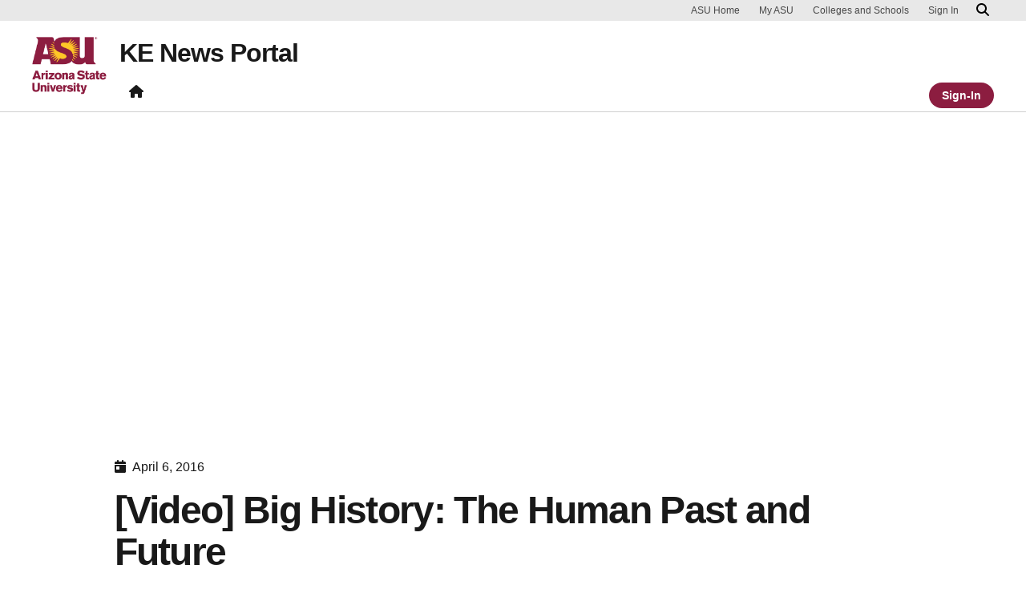

--- FILE ---
content_type: text/css
request_url: https://ke.news.prod.rtd.asu.edu/wp-content/themes/UDS-WordPress-Theme/dist/css/theme.min.css?ver=1.6.0.1744361321
body_size: 79075
content:
@charset "UTF-8";:focus{outline:0;box-shadow:0 0 8px #00baff!important}body{font-family:Arial,Helvetica,"Nimbus Sans L","Liberation Sans",FreeSans,sans-serif;font-weight:400;color:#191919}.bg-dark .tab-content .tab-pane,.text-white{color:#e8e8e8!important}.text-underline{text-decoration:underline}.text-capitalize{text-transform:capitalize!important}ins,u{text-decoration-line:none;font-style:italic}abbr{text-decoration-line:none!important;text-decoration-style:none!important;text-decoration-color:initial!important}b,strong{font-weight:700!important}/*!
 * Bootstrap  v5.3.3 (https://getbootstrap.com/)
 * Copyright 2011-2024 The Bootstrap Authors
 * Licensed under MIT (https://github.com/twbs/bootstrap/blob/main/LICENSE)
 */:root,[data-bs-theme=light]{--bs-gold:#ffc627;--bs-maroon:#8c1d40;--bs-white:#ffffff;--bs-bluefocus:#00baff;--bs-darkgold:#7f6227;--bs-darkmaroon:#440e22;--bs-gray-1:#fafafa;--bs-gray-2:#e8e8e8;--bs-gray-3:#d0d0d0;--bs-gray-4:#bfbfbf;--bs-gray-5:#747474;--bs-gray-6:#484848;--bs-gray-7:#191919;--bs-gold:#ffc627;--bs-maroon:#8c1d40;--bs-success:#78be20;--bs-info:#00a3e0;--bs-warning:#ff7f32;--bs-danger:#cc2f2f;--bs-light:#e8e8e8;--bs-gray:#bfbfbf;--bs-dark:#191919;--bs-gray-1:#fafafa;--bs-gray-2:#e8e8e8;--bs-gray-3:#d0d0d0;--bs-gray-4:#bfbfbf;--bs-gray-5:#747474;--bs-gray-6:#484848;--bs-gray-7:#191919;--bs-gold-rgb:255,198,39;--bs-maroon-rgb:140,29,64;--bs-success-rgb:120,190,32;--bs-info-rgb:0,163,224;--bs-warning-rgb:255,127,50;--bs-danger-rgb:204,47,47;--bs-light-rgb:232,232,232;--bs-gray-rgb:191,191,191;--bs-dark-rgb:25,25,25;--bs-gray-1-rgb:250,250,250;--bs-gray-2-rgb:232,232,232;--bs-gray-3-rgb:208,208,208;--bs-gray-4-rgb:191,191,191;--bs-gray-5-rgb:116,116,116;--bs-gray-6-rgb:72,72,72;--bs-gray-7-rgb:25,25,25;--bs-primary-text-emphasis:rgb(56, 11.6, 25.6);--bs-secondary-text-emphasis:rgb(102, 79.2, 15.6);--bs-success-text-emphasis:rgb(48, 76, 12.8);--bs-info-text-emphasis:rgb(0, 65.2, 89.6);--bs-warning-text-emphasis:rgb(102, 50.8, 20);--bs-danger-text-emphasis:rgb(81.6, 18.8, 18.8);--bs-light-text-emphasis:#495057;--bs-dark-text-emphasis:#495057;--bs-primary-bg-subtle:rgb(232, 209.8, 216.8);--bs-secondary-bg-subtle:rgb(255, 243.6, 211.8);--bs-success-bg-subtle:rgb(228, 242, 210.4);--bs-info-bg-subtle:rgb(204, 236.6, 248.8);--bs-warning-bg-subtle:rgb(255, 229.4, 214);--bs-danger-bg-subtle:rgb(244.8, 213.4, 213.4);--bs-light-bg-subtle:rgb(251.5, 252, 252.5);--bs-dark-bg-subtle:#ced4da;--bs-primary-border-subtle:rgb(209, 164.6, 178.6);--bs-secondary-border-subtle:rgb(255, 232.2, 168.6);--bs-success-border-subtle:rgb(201, 229, 165.8);--bs-info-border-subtle:rgb(153, 218.2, 242.6);--bs-warning-border-subtle:rgb(255, 203.8, 173);--bs-danger-border-subtle:rgb(234.6, 171.8, 171.8);--bs-light-border-subtle:#e9ecef;--bs-dark-border-subtle:#adb5bd;--bs-white-rgb:255,255,255;--bs-black-rgb:0,0,0;--bs-font-sans-serif:Arial,Helvetica,"Nimbus Sans L","Liberation Sans",FreeSans,sans-serif;--bs-font-monospace:SFMono-Regular,Menlo,Monaco,Consolas,"Liberation Mono","Courier New",monospace;--bs-gradient:linear-gradient(180deg, rgba(255, 255, 255, 0.15), rgba(255, 255, 255, 0));--bs-body-font-family:Arial,Helvetica,"Nimbus Sans L","Liberation Sans",FreeSans,sans-serif;--bs-body-font-size:1rem;--bs-body-font-weight:400;--bs-body-line-height:1.5;--bs-body-color:#191919;--bs-body-color-rgb:25,25,25;--bs-body-bg:#ffffff;--bs-body-bg-rgb:255,255,255;--bs-emphasis-color:#000;--bs-emphasis-color-rgb:0,0,0;--bs-secondary-color:rgba(25, 25, 25, 0.75);--bs-secondary-color-rgb:25,25,25;--bs-secondary-bg:#e9ecef;--bs-secondary-bg-rgb:233,236,239;--bs-tertiary-color:rgba(25, 25, 25, 0.5);--bs-tertiary-color-rgb:25,25,25;--bs-tertiary-bg:#f8f9fa;--bs-tertiary-bg-rgb:248,249,250;--bs-heading-color:inherit;--bs-link-color:#8c1d40;--bs-link-color-rgb:140,29,64;--bs-link-decoration:underline;--bs-link-hover-color:#8c1d40;--bs-link-hover-color-rgb:140,29,64;--bs-link-hover-decoration:none;--bs-code-color:#d63384;--bs-highlight-color:#191919;--bs-highlight-bg:rgb(255, 242.6, 205.4);--bs-border-width:1px;--bs-border-style:solid;--bs-border-color:#dee2e6;--bs-border-color-translucent:rgba(0, 0, 0, 0.175);--bs-border-radius:0.375rem;--bs-border-radius-sm:0.25rem;--bs-border-radius-lg:0.5rem;--bs-border-radius-xl:1rem;--bs-border-radius-xxl:2rem;--bs-border-radius-2xl:var(--bs-border-radius-xxl);--bs-border-radius-pill:50rem;--bs-box-shadow:0 0.5rem 1rem rgba(0, 0, 0, 0.15);--bs-box-shadow-sm:0 0.125rem 0.25rem rgba(0, 0, 0, 0.075);--bs-box-shadow-lg:0 1rem 3rem rgba(0, 0, 0, 0.175);--bs-box-shadow-inset:inset 0 1px 2px rgba(0, 0, 0, 0.075);--bs-focus-ring-width:0.25rem;--bs-focus-ring-opacity:0.25;--bs-focus-ring-color:rgba(140, 29, 64, 0.25);--bs-form-valid-color:#78be20;--bs-form-valid-border-color:#78be20;--bs-form-invalid-color:#cc2f2f;--bs-form-invalid-border-color:#cc2f2f}[data-bs-theme=dark]{color-scheme:dark;--bs-body-color:#dee2e6;--bs-body-color-rgb:222,226,230;--bs-body-bg:#212529;--bs-body-bg-rgb:33,37,41;--bs-emphasis-color:#ffffff;--bs-emphasis-color-rgb:255,255,255;--bs-secondary-color:rgba(222, 226, 230, 0.75);--bs-secondary-color-rgb:222,226,230;--bs-secondary-bg:#343a40;--bs-secondary-bg-rgb:52,58,64;--bs-tertiary-color:rgba(222, 226, 230, 0.5);--bs-tertiary-color-rgb:222,226,230;--bs-tertiary-bg:rgb(42.5, 47.5, 52.5);--bs-tertiary-bg-rgb:43,48,53;--bs-primary-text-emphasis:rgb(186, 119.4, 140.4);--bs-secondary-text-emphasis:rgb(255, 220.8, 125.4);--bs-success-text-emphasis:rgb(174, 216, 121.2);--bs-info-text-emphasis:rgb(102, 199.8, 236.4);--bs-warning-text-emphasis:rgb(255, 178.2, 132);--bs-danger-text-emphasis:rgb(224.4, 130.2, 130.2);--bs-light-text-emphasis:#f8f9fa;--bs-dark-text-emphasis:#dee2e6;--bs-primary-bg-subtle:rgb(28, 5.8, 12.8);--bs-secondary-bg-subtle:rgb(51, 39.6, 7.8);--bs-success-bg-subtle:rgb(24, 38, 6.4);--bs-info-bg-subtle:rgb(0, 32.6, 44.8);--bs-warning-bg-subtle:rgb(51, 25.4, 10);--bs-danger-bg-subtle:rgb(40.8, 9.4, 9.4);--bs-light-bg-subtle:#343a40;--bs-dark-bg-subtle:#1a1d20;--bs-primary-border-subtle:rgb(84, 17.4, 38.4);--bs-secondary-border-subtle:rgb(153, 118.8, 23.4);--bs-success-border-subtle:rgb(72, 114, 19.2);--bs-info-border-subtle:rgb(0, 97.8, 134.4);--bs-warning-border-subtle:rgb(153, 76.2, 30);--bs-danger-border-subtle:rgb(122.4, 28.2, 28.2);--bs-light-border-subtle:#495057;--bs-dark-border-subtle:#343a40;--bs-heading-color:inherit;--bs-link-color:rgb(186, 119.4, 140.4);--bs-link-hover-color:rgb(199.8, 146.52, 163.32);--bs-link-color-rgb:186,119,140;--bs-link-hover-color-rgb:200,147,163;--bs-code-color:rgb(230.4, 132.6, 181.2);--bs-highlight-color:#dee2e6;--bs-highlight-bg:rgb(102, 77.2, 2.8);--bs-border-color:#495057;--bs-border-color-translucent:rgba(255, 255, 255, 0.15);--bs-form-valid-color:rgb(174, 216, 121.2);--bs-form-valid-border-color:rgb(174, 216, 121.2);--bs-form-invalid-color:rgb(234, 133.8, 143.4);--bs-form-invalid-border-color:rgb(234, 133.8, 143.4)}*,::after,::before{box-sizing:border-box}@media (prefers-reduced-motion:no-preference){:root{scroll-behavior:smooth}}body{margin:0;font-family:var(--bs-body-font-family);font-size:var(--bs-body-font-size);font-weight:var(--bs-body-font-weight);line-height:var(--bs-body-line-height);color:var(--bs-body-color);text-align:var(--bs-body-text-align);background-color:var(--bs-body-bg);-webkit-text-size-adjust:100%;-webkit-tap-highlight-color:transparent}hr{margin:1rem 0;color:inherit;border:0;border-top:var(--bs-border-width) solid;opacity:.25}.h1,.h2,.h3,.h4,.h5,.h6,h1,h2,h3,h4,h5,h6{margin-top:0;margin-bottom:.5rem;font-weight:500;line-height:1.2;color:var(--bs-heading-color)}.h1,h1{font-size:calc(1.375rem + 1.5vw)}@media (min-width:1200px){.h1,h1{font-size:2.5rem}}.h2,h2{font-size:calc(1.325rem + .9vw)}@media (min-width:1200px){.h2,h2{font-size:2rem}}.h3,h3{font-size:calc(1.3rem + .6vw)}@media (min-width:1200px){.h3,h3{font-size:1.75rem}}.h4,h4{font-size:calc(1.275rem + .3vw)}@media (min-width:1200px){.h4,h4{font-size:1.5rem}}.h5,h5{font-size:1.25rem}.h6,h6{font-size:1rem}p{margin-top:0;margin-bottom:1rem}abbr[title]{-webkit-text-decoration:underline dotted;text-decoration:underline dotted;cursor:help;-webkit-text-decoration-skip-ink:none;text-decoration-skip-ink:none}address{margin-bottom:1rem;font-style:normal;line-height:inherit}ol,ul{padding-left:2rem}dl,ol,ul{margin-top:0;margin-bottom:1rem}ol ol,ol ul,ul ol,ul ul{margin-bottom:0}dt{font-weight:700}dd{margin-bottom:.5rem;margin-left:0}blockquote{margin:0 0 1rem}b,strong{font-weight:900}.small,small{font-size:.875em}.mark,mark{padding:.1875em;color:var(--bs-highlight-color);background-color:var(--bs-highlight-bg)}sub,sup{position:relative;font-size:.75em;line-height:0;vertical-align:baseline}sub{bottom:-.25em}sup{top:-.5em}a{color:rgba(var(--bs-link-color-rgb),var(--bs-link-opacity,1));text-decoration:underline}a:hover{--bs-link-color-rgb:var(--bs-link-hover-color-rgb);text-decoration:none}a:not([href]):not([class]),a:not([href]):not([class]):hover{color:inherit;text-decoration:none}code,kbd,pre,samp{font-family:var(--bs-font-monospace);font-size:1em}pre{display:block;margin-top:0;margin-bottom:1rem;overflow:auto;font-size:.875em}pre code{font-size:inherit;color:inherit;word-break:normal}code{font-size:.875em;color:var(--bs-code-color);word-wrap:break-word}a>code{color:inherit}kbd{padding:.1875rem .375rem;font-size:.875em;color:var(--bs-body-bg);background-color:var(--bs-body-color);border-radius:.25rem}kbd kbd{padding:0;font-size:1em}figure{margin:0 0 1rem}img,svg{vertical-align:middle}table{caption-side:bottom;border-collapse:collapse}caption{padding-top:.5rem;padding-bottom:.5rem;color:var(--bs-secondary-color);text-align:left}th{text-align:inherit;text-align:-webkit-match-parent}tbody,td,tfoot,th,thead,tr{border-color:inherit;border-style:solid;border-width:0}label{display:inline-block}button{border-radius:0}button:focus:not(:focus-visible){outline:0}button,input,optgroup,select,textarea{margin:0;font-family:inherit;font-size:inherit;line-height:inherit}button,select{text-transform:none}[role=button]{cursor:pointer}select{word-wrap:normal}select:disabled{opacity:1}[list]:not([type=date]):not([type=datetime-local]):not([type=month]):not([type=week]):not([type=time])::-webkit-calendar-picker-indicator{display:none!important}[type=button],[type=reset],[type=submit],button{-webkit-appearance:button}[type=button]:not(:disabled),[type=reset]:not(:disabled),[type=submit]:not(:disabled),button:not(:disabled){cursor:pointer}::-moz-focus-inner{padding:0;border-style:none}textarea{resize:vertical}fieldset{min-width:0;padding:0;margin:0;border:0}legend{float:left;width:100%;padding:0;margin-bottom:.5rem;font-size:calc(1.275rem + .3vw);line-height:inherit}@media (min-width:1200px){legend{font-size:1.5rem}}legend+*{clear:left}::-webkit-datetime-edit-day-field,::-webkit-datetime-edit-fields-wrapper,::-webkit-datetime-edit-hour-field,::-webkit-datetime-edit-minute,::-webkit-datetime-edit-month-field,::-webkit-datetime-edit-text,::-webkit-datetime-edit-year-field{padding:0}::-webkit-inner-spin-button{height:auto}[type=search]{-webkit-appearance:textfield;outline-offset:-2px}::-webkit-search-decoration{-webkit-appearance:none}::-webkit-color-swatch-wrapper{padding:0}::file-selector-button{font:inherit;-webkit-appearance:button}output{display:inline-block}iframe{border:0}summary{display:list-item;cursor:pointer}progress{vertical-align:baseline}[hidden]{display:none!important}.lead{font-size:1.25rem;font-weight:300}.display-1{font-size:calc(1.625rem + 4.5vw);font-weight:300;line-height:1.2}@media (min-width:1200px){.display-1{font-size:5rem}}.display-2{font-size:calc(1.575rem + 3.9vw);font-weight:300;line-height:1.2}@media (min-width:1200px){.display-2{font-size:4.5rem}}.display-3{font-size:calc(1.525rem + 3.3vw);font-weight:300;line-height:1.2}@media (min-width:1200px){.display-3{font-size:4rem}}.display-4{font-size:calc(1.475rem + 2.7vw);font-weight:300;line-height:1.2}@media (min-width:1200px){.display-4{font-size:3.5rem}}.display-5{font-size:calc(1.425rem + 2.1vw);font-weight:300;line-height:1.2}@media (min-width:1200px){.display-5{font-size:3rem}}.display-6{font-size:calc(1.375rem + 1.5vw);font-weight:300;line-height:1.2}@media (min-width:1200px){.display-6{font-size:2.5rem}}.list-unstyled{padding-left:0;list-style:none}.list-inline{padding-left:0;list-style:none}.list-inline-item{display:inline-block}.list-inline-item:not(:last-child){margin-right:.5rem}.initialism{font-size:.875em;text-transform:uppercase}.blockquote{margin-bottom:1rem;font-size:1.25rem}.blockquote>:last-child{margin-bottom:0}.blockquote-footer{margin-top:-1rem;margin-bottom:1rem;font-size:.875em;color:#6c757d}.blockquote-footer::before{content:"— "}.img-fluid{max-width:100%;height:auto}.img-thumbnail{padding:.25rem;background-color:var(--bs-body-bg);border:var(--bs-border-width) solid var(--bs-border-color);border-radius:var(--bs-border-radius);max-width:100%;height:auto}.figure{display:inline-block}.figure-img{margin-bottom:.5rem;line-height:1}.figure-caption{font-size:.875em;color:var(--bs-secondary-color)}.container,.container-fluid,.container-lg,.container-md,.container-sm,.container-xl{--bs-gutter-x:24px;--bs-gutter-y:0;width:100%;padding-right:calc(var(--bs-gutter-x) * .5);padding-left:calc(var(--bs-gutter-x) * .5);margin-right:auto;margin-left:auto}@media (min-width:576px){.container,.container-sm{max-width:540px}}@media (min-width:768px){.container,.container-md,.container-sm{max-width:768px}}@media (min-width:992px){.container,.container-lg,.container-md,.container-sm{max-width:992px}}@media (min-width:1260px){.container,.container-lg,.container-md,.container-sm,.container-xl{max-width:1224px}}:root{--bs-breakpoint-xs:0;--bs-breakpoint-sm:576px;--bs-breakpoint-md:768px;--bs-breakpoint-lg:992px;--bs-breakpoint-xl:1260px}.row{--bs-gutter-x:24px;--bs-gutter-y:0;display:flex;flex-wrap:wrap;margin-top:calc(-1 * var(--bs-gutter-y));margin-right:calc(-.5 * var(--bs-gutter-x));margin-left:calc(-.5 * var(--bs-gutter-x))}.row>*{flex-shrink:0;width:100%;max-width:100%;padding-right:calc(var(--bs-gutter-x) * .5);padding-left:calc(var(--bs-gutter-x) * .5);margin-top:var(--bs-gutter-y)}.col{flex:1 0 0%}.row-cols-auto>*{flex:0 0 auto;width:auto}.row-cols-1>*{flex:0 0 auto;width:100%}.row-cols-2>*{flex:0 0 auto;width:50%}.row-cols-3>*{flex:0 0 auto;width:33.33333333%}.row-cols-4>*{flex:0 0 auto;width:25%}.row-cols-5>*{flex:0 0 auto;width:20%}.row-cols-6>*{flex:0 0 auto;width:16.66666667%}.col-auto{flex:0 0 auto;width:auto}.col-1{flex:0 0 auto;width:8.33333333%}.col-2{flex:0 0 auto;width:16.66666667%}.col-3{flex:0 0 auto;width:25%}.col-4{flex:0 0 auto;width:33.33333333%}.col-5{flex:0 0 auto;width:41.66666667%}.col-6{flex:0 0 auto;width:50%}.col-7{flex:0 0 auto;width:58.33333333%}.col-8{flex:0 0 auto;width:66.66666667%}.col-9{flex:0 0 auto;width:75%}.col-10{flex:0 0 auto;width:83.33333333%}.col-11{flex:0 0 auto;width:91.66666667%}.col-12{flex:0 0 auto;width:100%}.offset-1{margin-left:8.33333333%}.offset-2{margin-left:16.66666667%}.offset-3{margin-left:25%}.offset-4{margin-left:33.33333333%}.offset-5{margin-left:41.66666667%}.offset-6{margin-left:50%}.offset-7{margin-left:58.33333333%}.offset-8{margin-left:66.66666667%}.offset-9{margin-left:75%}.offset-10{margin-left:83.33333333%}.offset-11{margin-left:91.66666667%}.g-0,.gx-0{--bs-gutter-x:0rem}.g-0,.gy-0{--bs-gutter-y:0rem}.g-1,.gx-1{--bs-gutter-x:0.5rem}.g-1,.gy-1{--bs-gutter-y:0.5rem}.g-2,.gx-2{--bs-gutter-x:1rem}.g-2,.gy-2{--bs-gutter-y:1rem}.g-3,.gx-3{--bs-gutter-x:1.5rem}.g-3,.gy-3{--bs-gutter-y:1.5rem}.g-4,.gx-4{--bs-gutter-x:2rem}.g-4,.gy-4{--bs-gutter-y:2rem}.g-5,.gx-5{--bs-gutter-x:2.5rem}.g-5,.gy-5{--bs-gutter-y:2.5rem}.g-6,.gx-6{--bs-gutter-x:3rem}.g-6,.gy-6{--bs-gutter-y:3rem}.g-7,.gx-7{--bs-gutter-x:3.5rem}.g-7,.gy-7{--bs-gutter-y:3.5rem}.g-8,.gx-8{--bs-gutter-x:4rem}.g-8,.gy-8{--bs-gutter-y:4rem}.g-9,.gx-9{--bs-gutter-x:4.5rem}.g-9,.gy-9{--bs-gutter-y:4.5rem}.g-10,.gx-10{--bs-gutter-x:5rem}.g-10,.gy-10{--bs-gutter-y:5rem}.g-12,.gx-12{--bs-gutter-x:6rem}.g-12,.gy-12{--bs-gutter-y:6rem}.g-14,.gx-14{--bs-gutter-x:7rem}.g-14,.gy-14{--bs-gutter-y:7rem}.g-16,.gx-16{--bs-gutter-x:8rem}.g-16,.gy-16{--bs-gutter-y:8rem}@media (min-width:576px){.col-sm{flex:1 0 0%}.row-cols-sm-auto>*{flex:0 0 auto;width:auto}.row-cols-sm-1>*{flex:0 0 auto;width:100%}.row-cols-sm-2>*{flex:0 0 auto;width:50%}.row-cols-sm-3>*{flex:0 0 auto;width:33.33333333%}.row-cols-sm-4>*{flex:0 0 auto;width:25%}.row-cols-sm-5>*{flex:0 0 auto;width:20%}.row-cols-sm-6>*{flex:0 0 auto;width:16.66666667%}.col-sm-auto{flex:0 0 auto;width:auto}.col-sm-1{flex:0 0 auto;width:8.33333333%}.col-sm-2{flex:0 0 auto;width:16.66666667%}.col-sm-3{flex:0 0 auto;width:25%}.col-sm-4{flex:0 0 auto;width:33.33333333%}.col-sm-5{flex:0 0 auto;width:41.66666667%}.col-sm-6{flex:0 0 auto;width:50%}.col-sm-7{flex:0 0 auto;width:58.33333333%}.col-sm-8{flex:0 0 auto;width:66.66666667%}.col-sm-9{flex:0 0 auto;width:75%}.col-sm-10{flex:0 0 auto;width:83.33333333%}.col-sm-11{flex:0 0 auto;width:91.66666667%}.col-sm-12{flex:0 0 auto;width:100%}.offset-sm-0{margin-left:0}.offset-sm-1{margin-left:8.33333333%}.offset-sm-2{margin-left:16.66666667%}.offset-sm-3{margin-left:25%}.offset-sm-4{margin-left:33.33333333%}.offset-sm-5{margin-left:41.66666667%}.offset-sm-6{margin-left:50%}.offset-sm-7{margin-left:58.33333333%}.offset-sm-8{margin-left:66.66666667%}.offset-sm-9{margin-left:75%}.offset-sm-10{margin-left:83.33333333%}.offset-sm-11{margin-left:91.66666667%}.g-sm-0,.gx-sm-0{--bs-gutter-x:0rem}.g-sm-0,.gy-sm-0{--bs-gutter-y:0rem}.g-sm-1,.gx-sm-1{--bs-gutter-x:0.5rem}.g-sm-1,.gy-sm-1{--bs-gutter-y:0.5rem}.g-sm-2,.gx-sm-2{--bs-gutter-x:1rem}.g-sm-2,.gy-sm-2{--bs-gutter-y:1rem}.g-sm-3,.gx-sm-3{--bs-gutter-x:1.5rem}.g-sm-3,.gy-sm-3{--bs-gutter-y:1.5rem}.g-sm-4,.gx-sm-4{--bs-gutter-x:2rem}.g-sm-4,.gy-sm-4{--bs-gutter-y:2rem}.g-sm-5,.gx-sm-5{--bs-gutter-x:2.5rem}.g-sm-5,.gy-sm-5{--bs-gutter-y:2.5rem}.g-sm-6,.gx-sm-6{--bs-gutter-x:3rem}.g-sm-6,.gy-sm-6{--bs-gutter-y:3rem}.g-sm-7,.gx-sm-7{--bs-gutter-x:3.5rem}.g-sm-7,.gy-sm-7{--bs-gutter-y:3.5rem}.g-sm-8,.gx-sm-8{--bs-gutter-x:4rem}.g-sm-8,.gy-sm-8{--bs-gutter-y:4rem}.g-sm-9,.gx-sm-9{--bs-gutter-x:4.5rem}.g-sm-9,.gy-sm-9{--bs-gutter-y:4.5rem}.g-sm-10,.gx-sm-10{--bs-gutter-x:5rem}.g-sm-10,.gy-sm-10{--bs-gutter-y:5rem}.g-sm-12,.gx-sm-12{--bs-gutter-x:6rem}.g-sm-12,.gy-sm-12{--bs-gutter-y:6rem}.g-sm-14,.gx-sm-14{--bs-gutter-x:7rem}.g-sm-14,.gy-sm-14{--bs-gutter-y:7rem}.g-sm-16,.gx-sm-16{--bs-gutter-x:8rem}.g-sm-16,.gy-sm-16{--bs-gutter-y:8rem}}@media (min-width:768px){.col-md{flex:1 0 0%}.row-cols-md-auto>*{flex:0 0 auto;width:auto}.row-cols-md-1>*{flex:0 0 auto;width:100%}.row-cols-md-2>*{flex:0 0 auto;width:50%}.row-cols-md-3>*{flex:0 0 auto;width:33.33333333%}.row-cols-md-4>*{flex:0 0 auto;width:25%}.row-cols-md-5>*{flex:0 0 auto;width:20%}.row-cols-md-6>*{flex:0 0 auto;width:16.66666667%}.col-md-auto{flex:0 0 auto;width:auto}.col-md-1{flex:0 0 auto;width:8.33333333%}.col-md-2{flex:0 0 auto;width:16.66666667%}.col-md-3{flex:0 0 auto;width:25%}.col-md-4{flex:0 0 auto;width:33.33333333%}.col-md-5{flex:0 0 auto;width:41.66666667%}.col-md-6{flex:0 0 auto;width:50%}.col-md-7{flex:0 0 auto;width:58.33333333%}.col-md-8{flex:0 0 auto;width:66.66666667%}.col-md-9{flex:0 0 auto;width:75%}.col-md-10{flex:0 0 auto;width:83.33333333%}.col-md-11{flex:0 0 auto;width:91.66666667%}.col-md-12{flex:0 0 auto;width:100%}.offset-md-0{margin-left:0}.offset-md-1{margin-left:8.33333333%}.offset-md-2{margin-left:16.66666667%}.offset-md-3{margin-left:25%}.offset-md-4{margin-left:33.33333333%}.offset-md-5{margin-left:41.66666667%}.offset-md-6{margin-left:50%}.offset-md-7{margin-left:58.33333333%}.offset-md-8{margin-left:66.66666667%}.offset-md-9{margin-left:75%}.offset-md-10{margin-left:83.33333333%}.offset-md-11{margin-left:91.66666667%}.g-md-0,.gx-md-0{--bs-gutter-x:0rem}.g-md-0,.gy-md-0{--bs-gutter-y:0rem}.g-md-1,.gx-md-1{--bs-gutter-x:0.5rem}.g-md-1,.gy-md-1{--bs-gutter-y:0.5rem}.g-md-2,.gx-md-2{--bs-gutter-x:1rem}.g-md-2,.gy-md-2{--bs-gutter-y:1rem}.g-md-3,.gx-md-3{--bs-gutter-x:1.5rem}.g-md-3,.gy-md-3{--bs-gutter-y:1.5rem}.g-md-4,.gx-md-4{--bs-gutter-x:2rem}.g-md-4,.gy-md-4{--bs-gutter-y:2rem}.g-md-5,.gx-md-5{--bs-gutter-x:2.5rem}.g-md-5,.gy-md-5{--bs-gutter-y:2.5rem}.g-md-6,.gx-md-6{--bs-gutter-x:3rem}.g-md-6,.gy-md-6{--bs-gutter-y:3rem}.g-md-7,.gx-md-7{--bs-gutter-x:3.5rem}.g-md-7,.gy-md-7{--bs-gutter-y:3.5rem}.g-md-8,.gx-md-8{--bs-gutter-x:4rem}.g-md-8,.gy-md-8{--bs-gutter-y:4rem}.g-md-9,.gx-md-9{--bs-gutter-x:4.5rem}.g-md-9,.gy-md-9{--bs-gutter-y:4.5rem}.g-md-10,.gx-md-10{--bs-gutter-x:5rem}.g-md-10,.gy-md-10{--bs-gutter-y:5rem}.g-md-12,.gx-md-12{--bs-gutter-x:6rem}.g-md-12,.gy-md-12{--bs-gutter-y:6rem}.g-md-14,.gx-md-14{--bs-gutter-x:7rem}.g-md-14,.gy-md-14{--bs-gutter-y:7rem}.g-md-16,.gx-md-16{--bs-gutter-x:8rem}.g-md-16,.gy-md-16{--bs-gutter-y:8rem}}@media (min-width:992px){.col-lg{flex:1 0 0%}.row-cols-lg-auto>*{flex:0 0 auto;width:auto}.row-cols-lg-1>*{flex:0 0 auto;width:100%}.row-cols-lg-2>*{flex:0 0 auto;width:50%}.row-cols-lg-3>*{flex:0 0 auto;width:33.33333333%}.row-cols-lg-4>*{flex:0 0 auto;width:25%}.row-cols-lg-5>*{flex:0 0 auto;width:20%}.row-cols-lg-6>*{flex:0 0 auto;width:16.66666667%}.col-lg-auto{flex:0 0 auto;width:auto}.col-lg-1{flex:0 0 auto;width:8.33333333%}.col-lg-2{flex:0 0 auto;width:16.66666667%}.col-lg-3{flex:0 0 auto;width:25%}.col-lg-4{flex:0 0 auto;width:33.33333333%}.col-lg-5{flex:0 0 auto;width:41.66666667%}.col-lg-6{flex:0 0 auto;width:50%}.col-lg-7{flex:0 0 auto;width:58.33333333%}.col-lg-8{flex:0 0 auto;width:66.66666667%}.col-lg-9{flex:0 0 auto;width:75%}.col-lg-10{flex:0 0 auto;width:83.33333333%}.col-lg-11{flex:0 0 auto;width:91.66666667%}.col-lg-12{flex:0 0 auto;width:100%}.offset-lg-0{margin-left:0}.offset-lg-1{margin-left:8.33333333%}.offset-lg-2{margin-left:16.66666667%}.offset-lg-3{margin-left:25%}.offset-lg-4{margin-left:33.33333333%}.offset-lg-5{margin-left:41.66666667%}.offset-lg-6{margin-left:50%}.offset-lg-7{margin-left:58.33333333%}.offset-lg-8{margin-left:66.66666667%}.offset-lg-9{margin-left:75%}.offset-lg-10{margin-left:83.33333333%}.offset-lg-11{margin-left:91.66666667%}.g-lg-0,.gx-lg-0{--bs-gutter-x:0rem}.g-lg-0,.gy-lg-0{--bs-gutter-y:0rem}.g-lg-1,.gx-lg-1{--bs-gutter-x:0.5rem}.g-lg-1,.gy-lg-1{--bs-gutter-y:0.5rem}.g-lg-2,.gx-lg-2{--bs-gutter-x:1rem}.g-lg-2,.gy-lg-2{--bs-gutter-y:1rem}.g-lg-3,.gx-lg-3{--bs-gutter-x:1.5rem}.g-lg-3,.gy-lg-3{--bs-gutter-y:1.5rem}.g-lg-4,.gx-lg-4{--bs-gutter-x:2rem}.g-lg-4,.gy-lg-4{--bs-gutter-y:2rem}.g-lg-5,.gx-lg-5{--bs-gutter-x:2.5rem}.g-lg-5,.gy-lg-5{--bs-gutter-y:2.5rem}.g-lg-6,.gx-lg-6{--bs-gutter-x:3rem}.g-lg-6,.gy-lg-6{--bs-gutter-y:3rem}.g-lg-7,.gx-lg-7{--bs-gutter-x:3.5rem}.g-lg-7,.gy-lg-7{--bs-gutter-y:3.5rem}.g-lg-8,.gx-lg-8{--bs-gutter-x:4rem}.g-lg-8,.gy-lg-8{--bs-gutter-y:4rem}.g-lg-9,.gx-lg-9{--bs-gutter-x:4.5rem}.g-lg-9,.gy-lg-9{--bs-gutter-y:4.5rem}.g-lg-10,.gx-lg-10{--bs-gutter-x:5rem}.g-lg-10,.gy-lg-10{--bs-gutter-y:5rem}.g-lg-12,.gx-lg-12{--bs-gutter-x:6rem}.g-lg-12,.gy-lg-12{--bs-gutter-y:6rem}.g-lg-14,.gx-lg-14{--bs-gutter-x:7rem}.g-lg-14,.gy-lg-14{--bs-gutter-y:7rem}.g-lg-16,.gx-lg-16{--bs-gutter-x:8rem}.g-lg-16,.gy-lg-16{--bs-gutter-y:8rem}}@media (min-width:1260px){.col-xl{flex:1 0 0%}.row-cols-xl-auto>*{flex:0 0 auto;width:auto}.row-cols-xl-1>*{flex:0 0 auto;width:100%}.row-cols-xl-2>*{flex:0 0 auto;width:50%}.row-cols-xl-3>*{flex:0 0 auto;width:33.33333333%}.row-cols-xl-4>*{flex:0 0 auto;width:25%}.row-cols-xl-5>*{flex:0 0 auto;width:20%}.row-cols-xl-6>*{flex:0 0 auto;width:16.66666667%}.col-xl-auto{flex:0 0 auto;width:auto}.col-xl-1{flex:0 0 auto;width:8.33333333%}.col-xl-2{flex:0 0 auto;width:16.66666667%}.col-xl-3{flex:0 0 auto;width:25%}.col-xl-4{flex:0 0 auto;width:33.33333333%}.col-xl-5{flex:0 0 auto;width:41.66666667%}.col-xl-6{flex:0 0 auto;width:50%}.col-xl-7{flex:0 0 auto;width:58.33333333%}.col-xl-8{flex:0 0 auto;width:66.66666667%}.col-xl-9{flex:0 0 auto;width:75%}.col-xl-10{flex:0 0 auto;width:83.33333333%}.col-xl-11{flex:0 0 auto;width:91.66666667%}.col-xl-12{flex:0 0 auto;width:100%}.offset-xl-0{margin-left:0}.offset-xl-1{margin-left:8.33333333%}.offset-xl-2{margin-left:16.66666667%}.offset-xl-3{margin-left:25%}.offset-xl-4{margin-left:33.33333333%}.offset-xl-5{margin-left:41.66666667%}.offset-xl-6{margin-left:50%}.offset-xl-7{margin-left:58.33333333%}.offset-xl-8{margin-left:66.66666667%}.offset-xl-9{margin-left:75%}.offset-xl-10{margin-left:83.33333333%}.offset-xl-11{margin-left:91.66666667%}.g-xl-0,.gx-xl-0{--bs-gutter-x:0rem}.g-xl-0,.gy-xl-0{--bs-gutter-y:0rem}.g-xl-1,.gx-xl-1{--bs-gutter-x:0.5rem}.g-xl-1,.gy-xl-1{--bs-gutter-y:0.5rem}.g-xl-2,.gx-xl-2{--bs-gutter-x:1rem}.g-xl-2,.gy-xl-2{--bs-gutter-y:1rem}.g-xl-3,.gx-xl-3{--bs-gutter-x:1.5rem}.g-xl-3,.gy-xl-3{--bs-gutter-y:1.5rem}.g-xl-4,.gx-xl-4{--bs-gutter-x:2rem}.g-xl-4,.gy-xl-4{--bs-gutter-y:2rem}.g-xl-5,.gx-xl-5{--bs-gutter-x:2.5rem}.g-xl-5,.gy-xl-5{--bs-gutter-y:2.5rem}.g-xl-6,.gx-xl-6{--bs-gutter-x:3rem}.g-xl-6,.gy-xl-6{--bs-gutter-y:3rem}.g-xl-7,.gx-xl-7{--bs-gutter-x:3.5rem}.g-xl-7,.gy-xl-7{--bs-gutter-y:3.5rem}.g-xl-8,.gx-xl-8{--bs-gutter-x:4rem}.g-xl-8,.gy-xl-8{--bs-gutter-y:4rem}.g-xl-9,.gx-xl-9{--bs-gutter-x:4.5rem}.g-xl-9,.gy-xl-9{--bs-gutter-y:4.5rem}.g-xl-10,.gx-xl-10{--bs-gutter-x:5rem}.g-xl-10,.gy-xl-10{--bs-gutter-y:5rem}.g-xl-12,.gx-xl-12{--bs-gutter-x:6rem}.g-xl-12,.gy-xl-12{--bs-gutter-y:6rem}.g-xl-14,.gx-xl-14{--bs-gutter-x:7rem}.g-xl-14,.gy-xl-14{--bs-gutter-y:7rem}.g-xl-16,.gx-xl-16{--bs-gutter-x:8rem}.g-xl-16,.gy-xl-16{--bs-gutter-y:8rem}}.table{--bs-table-color-type:initial;--bs-table-bg-type:initial;--bs-table-color-state:initial;--bs-table-bg-state:initial;--bs-table-color:var(--bs-emphasis-color);--bs-table-bg:var(--bs-body-bg);--bs-table-border-color:var(--bs-border-color);--bs-table-accent-bg:transparent;--bs-table-striped-color:var(--bs-emphasis-color);--bs-table-striped-bg:rgba(var(--bs-emphasis-color-rgb), 0.05);--bs-table-active-color:var(--bs-emphasis-color);--bs-table-active-bg:rgba(var(--bs-emphasis-color-rgb), 0.1);--bs-table-hover-color:var(--bs-emphasis-color);--bs-table-hover-bg:rgba(var(--bs-emphasis-color-rgb), 0.075);width:100%;margin-bottom:1rem;vertical-align:top;border-color:var(--bs-table-border-color)}.table>:not(caption)>*>*{padding:.5rem .5rem;color:var(--bs-table-color-state,var(--bs-table-color-type,var(--bs-table-color)));background-color:var(--bs-table-bg);border-bottom-width:var(--bs-border-width);box-shadow:inset 0 0 0 9999px var(--bs-table-bg-state,var(--bs-table-bg-type,var(--bs-table-accent-bg)))}.table>tbody{vertical-align:inherit}.table>thead{vertical-align:bottom}.table-group-divider{border-top:calc(var(--bs-border-width) * 2) solid currentcolor}.caption-top{caption-side:top}.table-sm>:not(caption)>*>*{padding:.25rem .25rem}.table-bordered>:not(caption)>*{border-width:var(--bs-border-width) 0}.table-bordered>:not(caption)>*>*{border-width:0 var(--bs-border-width)}.table-borderless>:not(caption)>*>*{border-bottom-width:0}.table-borderless>:not(:first-child){border-top-width:0}.table-striped>tbody>tr:nth-of-type(odd)>*{--bs-table-color-type:var(--bs-table-striped-color);--bs-table-bg-type:var(--bs-table-striped-bg)}.table-striped-columns>:not(caption)>tr>:nth-child(even){--bs-table-color-type:var(--bs-table-striped-color);--bs-table-bg-type:var(--bs-table-striped-bg)}.table-active{--bs-table-color-state:var(--bs-table-active-color);--bs-table-bg-state:var(--bs-table-active-bg)}.table-hover>tbody>tr:hover>*{--bs-table-color-state:var(--bs-table-hover-color);--bs-table-bg-state:var(--bs-table-hover-bg)}.table-primary{--bs-table-color:#000;--bs-table-bg:rgb(232, 209.8, 216.8);--bs-table-border-color:rgb(185.6, 167.84, 173.44);--bs-table-striped-bg:rgb(220.4, 199.31, 205.96);--bs-table-striped-color:#000;--bs-table-active-bg:rgb(208.8, 188.82, 195.12);--bs-table-active-color:#000;--bs-table-hover-bg:rgb(214.6, 194.065, 200.54);--bs-table-hover-color:#000;color:var(--bs-table-color);border-color:var(--bs-table-border-color)}.table-secondary{--bs-table-color:#000;--bs-table-bg:rgb(255, 243.6, 211.8);--bs-table-border-color:rgb(204, 194.88, 169.44);--bs-table-striped-bg:rgb(242.25, 231.42, 201.21);--bs-table-striped-color:#000;--bs-table-active-bg:rgb(229.5, 219.24, 190.62);--bs-table-active-color:#000;--bs-table-hover-bg:rgb(235.875, 225.33, 195.915);--bs-table-hover-color:#000;color:var(--bs-table-color);border-color:var(--bs-table-border-color)}.table-success{--bs-table-color:#000;--bs-table-bg:rgb(228, 242, 210.4);--bs-table-border-color:rgb(182.4, 193.6, 168.32);--bs-table-striped-bg:rgb(216.6, 229.9, 199.88);--bs-table-striped-color:#000;--bs-table-active-bg:rgb(205.2, 217.8, 189.36);--bs-table-active-color:#000;--bs-table-hover-bg:rgb(210.9, 223.85, 194.62);--bs-table-hover-color:#000;color:var(--bs-table-color);border-color:var(--bs-table-border-color)}.table-info{--bs-table-color:#000;--bs-table-bg:rgb(204, 236.6, 248.8);--bs-table-border-color:rgb(163.2, 189.28, 199.04);--bs-table-striped-bg:rgb(193.8, 224.77, 236.36);--bs-table-striped-color:#000;--bs-table-active-bg:rgb(183.6, 212.94, 223.92);--bs-table-active-color:#000;--bs-table-hover-bg:rgb(188.7, 218.855, 230.14);--bs-table-hover-color:#000;color:var(--bs-table-color);border-color:var(--bs-table-border-color)}.table-warning{--bs-table-color:#000;--bs-table-bg:rgb(255, 229.4, 214);--bs-table-border-color:rgb(204, 183.52, 171.2);--bs-table-striped-bg:rgb(242.25, 217.93, 203.3);--bs-table-striped-color:#000;--bs-table-active-bg:rgb(229.5, 206.46, 192.6);--bs-table-active-color:#000;--bs-table-hover-bg:rgb(235.875, 212.195, 197.95);--bs-table-hover-color:#000;color:var(--bs-table-color);border-color:var(--bs-table-border-color)}.table-danger{--bs-table-color:#000;--bs-table-bg:rgb(244.8, 213.4, 213.4);--bs-table-border-color:rgb(195.84, 170.72, 170.72);--bs-table-striped-bg:rgb(232.56, 202.73, 202.73);--bs-table-striped-color:#000;--bs-table-active-bg:rgb(220.32, 192.06, 192.06);--bs-table-active-color:#000;--bs-table-hover-bg:rgb(226.44, 197.395, 197.395);--bs-table-hover-color:#000;color:var(--bs-table-color);border-color:var(--bs-table-border-color)}.table-light{--bs-table-color:#000;--bs-table-bg:#e8e8e8;--bs-table-border-color:rgb(185.6, 185.6, 185.6);--bs-table-striped-bg:rgb(220.4, 220.4, 220.4);--bs-table-striped-color:#000;--bs-table-active-bg:rgb(208.8, 208.8, 208.8);--bs-table-active-color:#000;--bs-table-hover-bg:rgb(214.6, 214.6, 214.6);--bs-table-hover-color:#000;color:var(--bs-table-color);border-color:var(--bs-table-border-color)}.table-dark{--bs-table-color:#ffffff;--bs-table-bg:#191919;--bs-table-border-color:#474747;--bs-table-striped-bg:rgb(36.5, 36.5, 36.5);--bs-table-striped-color:#ffffff;--bs-table-active-bg:#303030;--bs-table-active-color:#ffffff;--bs-table-hover-bg:rgb(42.25, 42.25, 42.25);--bs-table-hover-color:#ffffff;color:var(--bs-table-color);border-color:var(--bs-table-border-color)}.table-responsive{overflow-x:auto;-webkit-overflow-scrolling:touch}@media (max-width:575.98px){.table-responsive-sm{overflow-x:auto;-webkit-overflow-scrolling:touch}}@media (max-width:767.98px){.table-responsive-md{overflow-x:auto;-webkit-overflow-scrolling:touch}}@media (max-width:991.98px){.table-responsive-lg{overflow-x:auto;-webkit-overflow-scrolling:touch}}@media (max-width:1259.98px){.table-responsive-xl{overflow-x:auto;-webkit-overflow-scrolling:touch}}.form-label{margin-bottom:.5rem}.col-form-label{padding-top:calc(.5rem + var(--bs-border-width));padding-bottom:calc(.5rem + var(--bs-border-width));margin-bottom:0;font-size:inherit;line-height:1.5}.col-form-label-lg{padding-top:calc(.5rem + var(--bs-border-width));padding-bottom:calc(.5rem + var(--bs-border-width));font-size:1.25rem}.col-form-label-sm{padding-top:calc(.5rem + var(--bs-border-width));padding-bottom:calc(.5rem + var(--bs-border-width));font-size:.875rem}.form-text{margin-top:.25rem;font-size:.875em;color:var(--bs-secondary-color)}.form-control,.wpcf7-form input:not([type=submit]),.wpcf7-form select,.wpcf7-form textarea{display:block;width:100%;padding:.5rem .5rem;font-size:1rem;font-weight:400;line-height:1.5;color:var(--bs-body-color);-webkit-appearance:none;-moz-appearance:none;appearance:none;background-color:var(--bs-body-bg);background-clip:padding-box;border:var(--bs-border-width) solid var(--bs-border-color);border-radius:0;transition:border-color .15s ease-in-out,box-shadow .15s ease-in-out}@media (prefers-reduced-motion:reduce){.form-control,.wpcf7-form input:not([type=submit]),.wpcf7-form select,.wpcf7-form textarea{transition:none}}.form-control[type=file],.wpcf7-form input[type=file]:not([type=submit]),.wpcf7-form select[type=file],.wpcf7-form textarea[type=file]{overflow:hidden}.form-control[type=file]:not(:disabled):not([readonly]),.wpcf7-form input[type=file]:not(:disabled):not([readonly]):not([type=submit]),.wpcf7-form select[type=file]:not(:disabled):not([readonly]),.wpcf7-form textarea[type=file]:not(:disabled):not([readonly]){cursor:pointer}.form-control:focus,.wpcf7-form input:focus:not([type=submit]),.wpcf7-form select:focus,.wpcf7-form textarea:focus{color:var(--bs-body-color);background-color:var(--bs-body-bg);border-color:rgb(197.5,142,159.5);outline:0;box-shadow:0 0 0 .25rem rgba(140,29,64,.25)}.form-control::-webkit-date-and-time-value,.wpcf7-form input:not([type=submit])::-webkit-date-and-time-value,.wpcf7-form select::-webkit-date-and-time-value,.wpcf7-form textarea::-webkit-date-and-time-value{min-width:85px;height:1.5em;margin:0}.form-control::-webkit-datetime-edit,.wpcf7-form input:not([type=submit])::-webkit-datetime-edit,.wpcf7-form select::-webkit-datetime-edit,.wpcf7-form textarea::-webkit-datetime-edit{display:block;padding:0}.form-control::-moz-placeholder,.wpcf7-form input:not([type=submit])::-moz-placeholder,.wpcf7-form select::-moz-placeholder,.wpcf7-form textarea::-moz-placeholder{color:#747474;opacity:1}.form-control::placeholder,.wpcf7-form input:not([type=submit])::placeholder,.wpcf7-form select::placeholder,.wpcf7-form textarea::placeholder{color:#747474;opacity:1}.form-control:disabled,.wpcf7-form input:disabled:not([type=submit]),.wpcf7-form select:disabled,.wpcf7-form textarea:disabled{background-color:var(--bs-secondary-bg);opacity:1}.form-control::file-selector-button,.wpcf7-form input:not([type=submit])::file-selector-button,.wpcf7-form select::file-selector-button,.wpcf7-form textarea::file-selector-button{padding:.5rem .5rem;margin:-.5rem -.5rem;margin-inline-end:.5rem;color:var(--bs-body-color);background-color:var(--bs-tertiary-bg);pointer-events:none;border-color:inherit;border-style:solid;border-width:0;border-inline-end-width:var(--bs-border-width);border-radius:0;transition:30ms ease-in-out}@media (prefers-reduced-motion:reduce){.form-control::file-selector-button,.wpcf7-form input:not([type=submit])::file-selector-button,.wpcf7-form select::file-selector-button,.wpcf7-form textarea::file-selector-button{transition:none}}.form-control:hover:not(:disabled):not([readonly])::file-selector-button,.wpcf7-form input:hover:not(:disabled):not([readonly]):not([type=submit])::file-selector-button,.wpcf7-form select:hover:not(:disabled):not([readonly])::file-selector-button,.wpcf7-form textarea:hover:not(:disabled):not([readonly])::file-selector-button{background-color:var(--bs-secondary-bg)}.form-control-plaintext{display:block;width:100%;padding:.5rem 0;margin-bottom:0;line-height:1.5;color:var(--bs-body-color);background-color:transparent;border:solid transparent;border-width:var(--bs-border-width) 0}.form-control-plaintext:focus{outline:0}.form-control-plaintext.form-control-lg,.form-control-plaintext.form-control-sm{padding-right:0;padding-left:0}.form-control-sm{min-height:auto;padding:.5rem .5rem;font-size:.875rem;border-radius:0}.form-control-sm::file-selector-button{padding:.5rem .5rem;margin:-.5rem -.5rem;margin-inline-end:.5rem}.form-control-lg{min-height:auto;padding:.5rem .5rem;font-size:1.25rem;border-radius:0}.form-control-lg::file-selector-button{padding:.5rem .5rem;margin:-.5rem -.5rem;margin-inline-end:.5rem}.wpcf7-form textarea,textarea.form-control{min-height:auto}textarea.form-control-sm{min-height:auto}textarea.form-control-lg{min-height:auto}.form-control-color{width:3rem;height:auto;padding:.5rem}.form-control-color:not(:disabled):not([readonly]){cursor:pointer}.form-control-color::-moz-color-swatch{border:0!important;border-radius:0}.form-control-color::-webkit-color-swatch{border:0!important;border-radius:0}.form-control-color.form-control-sm{height:auto}.form-control-color.form-control-lg{height:auto}.form-select{--bs-form-select-bg-img:url("data:image/svg+xml,%3csvg xmlns='http://www.w3.org/2000/svg' viewBox='0 0 16 16'%3e%3cpath fill='none' stroke='%23343a40' stroke-linecap='round' stroke-linejoin='round' stroke-width='2' d='m2 5 6 6 6-6'/%3e%3c/svg%3e");display:block;width:100%;padding:.5rem 1.5rem .5rem .5rem;font-size:1rem;font-weight:400;line-height:1.5;color:var(--bs-body-color);-webkit-appearance:none;-moz-appearance:none;appearance:none;background-color:var(--bs-body-bg);background-image:var(--bs-form-select-bg-img),var(--bs-form-select-bg-icon,none);background-repeat:no-repeat;background-position:right .5rem center;background-size:16px 12px;border:var(--bs-border-width) solid var(--bs-border-color);border-radius:0;transition:border-color .15s ease-in-out,box-shadow .15s ease-in-out}@media (prefers-reduced-motion:reduce){.form-select{transition:none}}.form-select:focus{border-color:rgb(197.5,142,159.5);outline:0;box-shadow:0 0 0 .25rem rgba(140,29,64,.25)}.form-select[multiple],.form-select[size]:not([size="1"]){padding-right:.5rem;background-image:none}.form-select:disabled{background-color:var(--bs-secondary-bg)}.form-select:-moz-focusring{color:transparent;text-shadow:0 0 0 var(--bs-body-color)}.form-select-sm{padding-top:.5rem;padding-bottom:.5rem;padding-left:.5rem;font-size:.875rem;border-radius:0}.form-select-lg{padding-top:.5rem;padding-bottom:.5rem;padding-left:.5rem;font-size:1.25rem;border-radius:0}[data-bs-theme=dark] .form-select{--bs-form-select-bg-img:url("data:image/svg+xml,%3csvg xmlns='http://www.w3.org/2000/svg' viewBox='0 0 16 16'%3e%3cpath fill='none' stroke='%23dee2e6' stroke-linecap='round' stroke-linejoin='round' stroke-width='2' d='m2 5 6 6 6-6'/%3e%3c/svg%3e")}.form-check,.wpcf7-form .wpcf7-list-item label{display:block;min-height:1.5rem;padding-left:1.5em;margin-bottom:.125rem}.form-check .form-check-input,.wpcf7-form .wpcf7-list-item label .form-check-input,.wpcf7-form .wpcf7-list-item label input{float:left;margin-left:-1.5em}.form-check-reverse{padding-right:1.5em;padding-left:0;text-align:right}.form-check-reverse .form-check-input,.form-check-reverse .wpcf7-form .wpcf7-list-item label input,.wpcf7-form .wpcf7-list-item label .form-check-reverse input{float:right;margin-right:-1.5em;margin-left:0}.form-check-input,.wpcf7-form .wpcf7-list-item label input{--bs-form-check-bg:var(--bs-body-bg);flex-shrink:0;width:1em;height:1em;margin-top:.25em;vertical-align:top;-webkit-appearance:none;-moz-appearance:none;appearance:none;background-color:var(--bs-form-check-bg);background-image:var(--bs-form-check-bg-image);background-repeat:no-repeat;background-position:center;background-size:contain;border:var(--bs-border-width) solid var(--bs-border-color);-webkit-print-color-adjust:exact;print-color-adjust:exact}.form-check-input[type=checkbox],.wpcf7-form .wpcf7-list-item label input[type=checkbox]{border-radius:.25em}.form-check-input[type=radio],.wpcf7-form .wpcf7-list-item label input[type=radio]{border-radius:50%}.form-check-input:active,.wpcf7-form .wpcf7-list-item label input:active{filter:brightness(90%)}.form-check-input:focus,.wpcf7-form .wpcf7-list-item label input:focus{border-color:rgb(197.5,142,159.5);outline:0;box-shadow:0 0 0 .25rem rgba(140,29,64,.25)}.form-check-input:checked,.wpcf7-form .wpcf7-list-item label input:checked{background-color:#8c1d40;border-color:#8c1d40}.form-check-input:checked[type=checkbox],.wpcf7-form .wpcf7-list-item label input:checked[type=checkbox]{--bs-form-check-bg-image:url("data:image/svg+xml,%3csvg xmlns='http://www.w3.org/2000/svg' viewBox='0 0 20 20'%3e%3cpath fill='none' stroke='%23ffffff' stroke-linecap='round' stroke-linejoin='round' stroke-width='3' d='m6 10 3 3 6-6'/%3e%3c/svg%3e")}.form-check-input:checked[type=radio],.wpcf7-form .wpcf7-list-item label input:checked[type=radio]{--bs-form-check-bg-image:url("data:image/svg+xml,%3csvg xmlns='http://www.w3.org/2000/svg' viewBox='-4 -4 8 8'%3e%3ccircle r='2' fill='%23ffffff'/%3e%3c/svg%3e")}.form-check-input[type=checkbox]:indeterminate,.wpcf7-form .wpcf7-list-item label input[type=checkbox]:indeterminate{background-color:#8c1d40;border-color:#8c1d40;--bs-form-check-bg-image:url("data:image/svg+xml,%3csvg xmlns='http://www.w3.org/2000/svg' viewBox='0 0 20 20'%3e%3cpath fill='none' stroke='%23ffffff' stroke-linecap='round' stroke-linejoin='round' stroke-width='3' d='M6 10h8'/%3e%3c/svg%3e")}.form-check-input:disabled,.wpcf7-form .wpcf7-list-item label input:disabled{pointer-events:none;filter:none;opacity:.5}.form-check-input:disabled~.form-check-label,.form-check-input[disabled]~.form-check-label,.wpcf7-form .wpcf7-list-item label input:disabled~.form-check-label,.wpcf7-form .wpcf7-list-item label input[disabled]~.form-check-label{cursor:default;opacity:.5}.form-switch{padding-left:2.5em}.form-switch .form-check-input,.form-switch .wpcf7-form .wpcf7-list-item label input,.wpcf7-form .wpcf7-list-item label .form-switch input{--bs-form-switch-bg:url("data:image/svg+xml,%3csvg xmlns='http://www.w3.org/2000/svg' viewBox='-4 -4 8 8'%3e%3ccircle r='3' fill='rgba%280, 0, 0, 0.25%29'/%3e%3c/svg%3e");width:2em;margin-left:-2.5em;background-image:var(--bs-form-switch-bg);background-position:left center;border-radius:2em;transition:background-position .15s ease-in-out}@media (prefers-reduced-motion:reduce){.form-switch .form-check-input,.form-switch .wpcf7-form .wpcf7-list-item label input,.wpcf7-form .wpcf7-list-item label .form-switch input{transition:none}}.form-switch .form-check-input:focus,.form-switch .wpcf7-form .wpcf7-list-item label input:focus,.wpcf7-form .wpcf7-list-item label .form-switch input:focus{--bs-form-switch-bg:url("data:image/svg+xml,%3csvg xmlns='http://www.w3.org/2000/svg' viewBox='-4 -4 8 8'%3e%3ccircle r='3' fill='rgb%28197.5, 142, 159.5%29'/%3e%3c/svg%3e")}.form-switch .form-check-input:checked,.form-switch .wpcf7-form .wpcf7-list-item label input:checked,.wpcf7-form .wpcf7-list-item label .form-switch input:checked{background-position:right center;--bs-form-switch-bg:url("data:image/svg+xml,%3csvg xmlns='http://www.w3.org/2000/svg' viewBox='-4 -4 8 8'%3e%3ccircle r='3' fill='%23ffffff'/%3e%3c/svg%3e")}.form-switch.form-check-reverse{padding-right:2.5em;padding-left:0}.form-switch.form-check-reverse .form-check-input,.form-switch.form-check-reverse .wpcf7-form .wpcf7-list-item label input,.wpcf7-form .wpcf7-list-item label .form-switch.form-check-reverse input{margin-right:-2.5em;margin-left:0}.form-check-inline{display:inline-block;margin-right:1rem}.btn-check{position:absolute;clip:rect(0,0,0,0);pointer-events:none}.btn-check:disabled+.btn,.btn-check:disabled+.uds-modal-close-btn,.btn-check[disabled]+.btn,.btn-check[disabled]+.uds-modal-close-btn,.wpcf7-form .btn-check:disabled+input[type=submit],.wpcf7-form .btn-check[disabled]+input[type=submit]{pointer-events:none;filter:none;opacity:.5}.wpcf7-form .wpcf7-list-item label [data-bs-theme=dark] .form-switch input:not(:checked):not(:focus),[data-bs-theme=dark] .form-switch .form-check-input:not(:checked):not(:focus),[data-bs-theme=dark] .form-switch .wpcf7-form .wpcf7-list-item label input:not(:checked):not(:focus){--bs-form-switch-bg:url("data:image/svg+xml,%3csvg xmlns='http://www.w3.org/2000/svg' viewBox='-4 -4 8 8'%3e%3ccircle r='3' fill='rgba%28255, 255, 255, 0.25%29'/%3e%3c/svg%3e")}.form-range{width:100%;height:1.5rem;padding:0;-webkit-appearance:none;-moz-appearance:none;appearance:none;background-color:transparent}.form-range:focus{outline:0}.form-range:focus::-webkit-slider-thumb{box-shadow:0 0 0 1px #fff,0 0 0 .25rem rgba(140,29,64,.25)}.form-range:focus::-moz-range-thumb{box-shadow:0 0 0 1px #fff,0 0 0 .25rem rgba(140,29,64,.25)}.form-range::-moz-focus-outer{border:0}.form-range::-webkit-slider-thumb{width:1rem;height:1rem;margin-top:-.25rem;-webkit-appearance:none;appearance:none;background-color:#8c1d40;border:0;border-radius:1rem;-webkit-transition:background-color .15s ease-in-out,border-color .15s ease-in-out,box-shadow .15s ease-in-out;transition:background-color .15s ease-in-out,border-color .15s ease-in-out,box-shadow .15s ease-in-out}@media (prefers-reduced-motion:reduce){.form-range::-webkit-slider-thumb{-webkit-transition:none;transition:none}}.form-range::-webkit-slider-thumb:active{background-color:rgb(220.5,187.2,197.7)}.form-range::-webkit-slider-runnable-track{width:100%;height:.5rem;color:transparent;cursor:pointer;background-color:var(--bs-secondary-bg);border-color:transparent;border-radius:1rem}.form-range::-moz-range-thumb{width:1rem;height:1rem;-moz-appearance:none;appearance:none;background-color:#8c1d40;border:0;border-radius:1rem;-moz-transition:background-color .15s ease-in-out,border-color .15s ease-in-out,box-shadow .15s ease-in-out;transition:background-color .15s ease-in-out,border-color .15s ease-in-out,box-shadow .15s ease-in-out}@media (prefers-reduced-motion:reduce){.form-range::-moz-range-thumb{-moz-transition:none;transition:none}}.form-range::-moz-range-thumb:active{background-color:rgb(220.5,187.2,197.7)}.form-range::-moz-range-track{width:100%;height:.5rem;color:transparent;cursor:pointer;background-color:var(--bs-secondary-bg);border-color:transparent;border-radius:1rem}.form-range:disabled{pointer-events:none}.form-range:disabled::-webkit-slider-thumb{background-color:var(--bs-secondary-color)}.form-range:disabled::-moz-range-thumb{background-color:var(--bs-secondary-color)}.form-floating{position:relative}.form-floating>.form-control,.form-floating>.form-control-plaintext,.form-floating>.form-select,.wpcf7-form .form-floating>input:not([type=submit]),.wpcf7-form .form-floating>select,.wpcf7-form .form-floating>textarea{height:calc(3.5rem + calc(var(--bs-border-width) * 2));min-height:calc(3.5rem + calc(var(--bs-border-width) * 2));line-height:1.25}.form-floating>label{position:absolute;top:0;left:0;z-index:2;height:100%;padding:1rem .5rem;overflow:hidden;text-align:start;text-overflow:ellipsis;white-space:nowrap;pointer-events:none;border:var(--bs-border-width) solid transparent;transform-origin:0 0;transition:opacity .1s ease-in-out,transform .1s ease-in-out}@media (prefers-reduced-motion:reduce){.form-floating>label{transition:none}}.form-floating>.form-control,.form-floating>.form-control-plaintext,.wpcf7-form .form-floating>input:not([type=submit]),.wpcf7-form .form-floating>select,.wpcf7-form .form-floating>textarea{padding:1rem .5rem}.form-floating>.form-control-plaintext::-moz-placeholder,.form-floating>.form-control::-moz-placeholder,.wpcf7-form .form-floating>input:not([type=submit])::-moz-placeholder,.wpcf7-form .form-floating>select::-moz-placeholder,.wpcf7-form .form-floating>textarea::-moz-placeholder{color:transparent}.form-floating>.form-control-plaintext::placeholder,.form-floating>.form-control::placeholder,.wpcf7-form .form-floating>input:not([type=submit])::placeholder,.wpcf7-form .form-floating>select::placeholder,.wpcf7-form .form-floating>textarea::placeholder{color:transparent}.form-floating>.form-control-plaintext:not(:-moz-placeholder-shown),.form-floating>.form-control:not(:-moz-placeholder-shown),.wpcf7-form .form-floating>input:not(:-moz-placeholder-shown):not([type=submit]),.wpcf7-form .form-floating>select:not(:-moz-placeholder-shown),.wpcf7-form .form-floating>textarea:not(:-moz-placeholder-shown){padding-top:1.625rem;padding-bottom:.625rem}.form-floating>.form-control-plaintext:focus,.form-floating>.form-control-plaintext:not(:placeholder-shown),.form-floating>.form-control:focus,.form-floating>.form-control:not(:placeholder-shown),.wpcf7-form .form-floating>input:focus:not([type=submit]),.wpcf7-form .form-floating>input:not(:placeholder-shown):not([type=submit]),.wpcf7-form .form-floating>select:focus,.wpcf7-form .form-floating>select:not(:placeholder-shown),.wpcf7-form .form-floating>textarea:focus,.wpcf7-form .form-floating>textarea:not(:placeholder-shown){padding-top:1.625rem;padding-bottom:.625rem}.form-floating>.form-control-plaintext:-webkit-autofill,.form-floating>.form-control:-webkit-autofill,.wpcf7-form .form-floating>input:-webkit-autofill:not([type=submit]),.wpcf7-form .form-floating>select:-webkit-autofill,.wpcf7-form .form-floating>textarea:-webkit-autofill{padding-top:1.625rem;padding-bottom:.625rem}.form-floating>.form-select{padding-top:1.625rem;padding-bottom:.625rem}.form-floating>.form-control:not(:-moz-placeholder-shown)~label,.wpcf7-form .form-floating>input:not(:-moz-placeholder-shown):not([type=submit])~label,.wpcf7-form .form-floating>select:not(:-moz-placeholder-shown)~label,.wpcf7-form .form-floating>textarea:not(:-moz-placeholder-shown)~label{color:rgba(var(--bs-body-color-rgb),.65);transform:scale(.85) translateY(-.5rem) translateX(.15rem)}.form-floating>.form-control-plaintext~label,.form-floating>.form-control:focus~label,.form-floating>.form-control:not(:placeholder-shown)~label,.form-floating>.form-select~label,.wpcf7-form .form-floating>input:focus:not([type=submit])~label,.wpcf7-form .form-floating>input:not(:placeholder-shown):not([type=submit])~label,.wpcf7-form .form-floating>select:focus~label,.wpcf7-form .form-floating>select:not(:placeholder-shown)~label,.wpcf7-form .form-floating>textarea:focus~label,.wpcf7-form .form-floating>textarea:not(:placeholder-shown)~label{color:rgba(var(--bs-body-color-rgb),.65);transform:scale(.85) translateY(-.5rem) translateX(.15rem)}.form-floating>.form-control:not(:-moz-placeholder-shown)~label::after,.wpcf7-form .form-floating>input:not(:-moz-placeholder-shown):not([type=submit])~label::after,.wpcf7-form .form-floating>select:not(:-moz-placeholder-shown)~label::after,.wpcf7-form .form-floating>textarea:not(:-moz-placeholder-shown)~label::after{position:absolute;inset:1rem .25rem;z-index:-1;height:1.5em;content:"";background-color:var(--bs-body-bg);border-radius:0}.form-floating>.form-control-plaintext~label::after,.form-floating>.form-control:focus~label::after,.form-floating>.form-control:not(:placeholder-shown)~label::after,.form-floating>.form-select~label::after,.wpcf7-form .form-floating>input:focus:not([type=submit])~label::after,.wpcf7-form .form-floating>input:not(:placeholder-shown):not([type=submit])~label::after,.wpcf7-form .form-floating>select:focus~label::after,.wpcf7-form .form-floating>select:not(:placeholder-shown)~label::after,.wpcf7-form .form-floating>textarea:focus~label::after,.wpcf7-form .form-floating>textarea:not(:placeholder-shown)~label::after{position:absolute;inset:1rem .25rem;z-index:-1;height:1.5em;content:"";background-color:var(--bs-body-bg);border-radius:0}.form-floating>.form-control:-webkit-autofill~label,.wpcf7-form .form-floating>input:-webkit-autofill:not([type=submit])~label,.wpcf7-form .form-floating>select:-webkit-autofill~label,.wpcf7-form .form-floating>textarea:-webkit-autofill~label{color:rgba(var(--bs-body-color-rgb),.65);transform:scale(.85) translateY(-.5rem) translateX(.15rem)}.form-floating>.form-control-plaintext~label{border-width:var(--bs-border-width) 0}.form-floating>.form-control:disabled~label,.form-floating>:disabled~label{color:#6c757d}.form-floating>.form-control:disabled~label::after,.form-floating>:disabled~label::after{background-color:var(--bs-secondary-bg)}.input-group{position:relative;display:flex;flex-wrap:wrap;align-items:stretch;width:100%}.input-group>.form-control,.input-group>.form-floating,.input-group>.form-select,.wpcf7-form .input-group>input:not([type=submit]),.wpcf7-form .input-group>select,.wpcf7-form .input-group>textarea{position:relative;flex:1 1 auto;width:1%;min-width:0}.input-group>.form-control:focus,.input-group>.form-floating:focus-within,.input-group>.form-select:focus,.wpcf7-form .input-group>input:focus:not([type=submit]),.wpcf7-form .input-group>select:focus,.wpcf7-form .input-group>textarea:focus{z-index:5}.input-group .btn,.input-group .uds-modal-close-btn,.input-group .wpcf7-form input[type=submit],.wpcf7-form .input-group input[type=submit]{position:relative;z-index:2}.input-group .btn:focus,.input-group .uds-modal-close-btn:focus,.input-group .wpcf7-form input[type=submit]:focus,.wpcf7-form .input-group input[type=submit]:focus{z-index:5}.input-group-text{display:flex;align-items:center;padding:.5rem .5rem;font-size:1rem;font-weight:400;line-height:1.5;color:var(--bs-body-color);text-align:center;white-space:nowrap;background-color:var(--bs-tertiary-bg);border:var(--bs-border-width) solid var(--bs-border-color);border-radius:0}.input-group-lg>.btn,.input-group-lg>.form-control,.input-group-lg>.form-select,.input-group-lg>.input-group-text,.input-group-lg>.uds-modal-close-btn,.wpcf7-form .input-group-lg>input:not([type=submit]),.wpcf7-form .input-group-lg>input[type=submit],.wpcf7-form .input-group-lg>select,.wpcf7-form .input-group-lg>textarea{padding:.5rem .5rem;font-size:1.25rem;border-radius:0}.input-group-sm>.btn,.input-group-sm>.form-control,.input-group-sm>.form-select,.input-group-sm>.input-group-text,.input-group-sm>.uds-modal-close-btn,.wpcf7-form .input-group-sm>input:not([type=submit]),.wpcf7-form .input-group-sm>input[type=submit],.wpcf7-form .input-group-sm>select,.wpcf7-form .input-group-sm>textarea{padding:.5rem .5rem;font-size:.875rem;border-radius:0}.input-group-lg>.form-select,.input-group-sm>.form-select{padding-right:2rem}.input-group:not(.has-validation)>.dropdown-toggle:nth-last-child(n+3),.input-group:not(.has-validation)>.form-floating:not(:last-child)>.form-control,.input-group:not(.has-validation)>.form-floating:not(:last-child)>.form-select,.input-group:not(.has-validation)>:not(:last-child):not(.dropdown-toggle):not(.dropdown-menu):not(.form-floating),.wpcf7-form .input-group:not(.has-validation)>.form-floating:not(:last-child)>input:not([type=submit]),.wpcf7-form .input-group:not(.has-validation)>.form-floating:not(:last-child)>select,.wpcf7-form .input-group:not(.has-validation)>.form-floating:not(:last-child)>textarea{border-top-right-radius:0;border-bottom-right-radius:0}.input-group.has-validation>.dropdown-toggle:nth-last-child(n+4),.input-group.has-validation>.form-floating:nth-last-child(n+3)>.form-control,.input-group.has-validation>.form-floating:nth-last-child(n+3)>.form-select,.input-group.has-validation>:nth-last-child(n+3):not(.dropdown-toggle):not(.dropdown-menu):not(.form-floating),.wpcf7-form .input-group.has-validation>.form-floating:nth-last-child(n+3)>input:not([type=submit]),.wpcf7-form .input-group.has-validation>.form-floating:nth-last-child(n+3)>select,.wpcf7-form .input-group.has-validation>.form-floating:nth-last-child(n+3)>textarea{border-top-right-radius:0;border-bottom-right-radius:0}.input-group>:not(:first-child):not(.dropdown-menu):not(.valid-tooltip):not(.valid-feedback):not(.invalid-tooltip):not(.invalid-feedback){margin-left:calc(var(--bs-border-width) * -1);border-top-left-radius:0;border-bottom-left-radius:0}.input-group>.form-floating:not(:first-child)>.form-control,.input-group>.form-floating:not(:first-child)>.form-select,.wpcf7-form .input-group>.form-floating:not(:first-child)>input:not([type=submit]),.wpcf7-form .input-group>.form-floating:not(:first-child)>select,.wpcf7-form .input-group>.form-floating:not(:first-child)>textarea{border-top-left-radius:0;border-bottom-left-radius:0}.valid-feedback{display:none;width:100%;margin-top:.25rem;font-size:.875em;color:#446d12}.valid-tooltip{position:absolute;top:100%;z-index:5;display:none;max-width:100%;padding:.25rem .5rem;margin-top:.1rem;font-size:.875rem;color:#fff;background-color:rgba(68,109,18,.9);border-radius:var(--bs-border-radius)}.is-valid~.valid-feedback,.is-valid~.valid-tooltip,.was-validated :valid~.valid-feedback,.was-validated :valid~.valid-tooltip{display:block}.form-control.is-valid,.was-validated .form-control:valid,.was-validated .wpcf7-form input:valid:not([type=submit]),.was-validated .wpcf7-form select:valid,.was-validated .wpcf7-form textarea:valid,.wpcf7-form .was-validated input:valid:not([type=submit]),.wpcf7-form .was-validated select:valid,.wpcf7-form .was-validated textarea:valid,.wpcf7-form input.is-valid:not([type=submit]),.wpcf7-form select.is-valid,.wpcf7-form textarea.is-valid{border-color:#446d12;padding-right:calc(1.5em + 1rem);background-image:none;background-repeat:no-repeat;background-position:right calc(.375em + .25rem) center;background-size:calc(.75em + .5rem) calc(.75em + .5rem)}.form-control.is-valid:focus,.was-validated .form-control:valid:focus,.was-validated .wpcf7-form input:valid:focus:not([type=submit]),.was-validated .wpcf7-form select:valid:focus,.was-validated .wpcf7-form textarea:valid:focus,.wpcf7-form .was-validated input:valid:focus:not([type=submit]),.wpcf7-form .was-validated select:valid:focus,.wpcf7-form .was-validated textarea:valid:focus,.wpcf7-form input.is-valid:focus:not([type=submit]),.wpcf7-form select.is-valid:focus,.wpcf7-form textarea.is-valid:focus{border-color:#446d12;box-shadow:0 0 0 .25rem rgba(68,109,18,.25)}.was-validated .wpcf7-form textarea:valid,.was-validated textarea.form-control:valid,.wpcf7-form .was-validated textarea:valid,.wpcf7-form textarea.is-valid,textarea.form-control.is-valid{padding-right:calc(1.5em + 1rem);background-position:top calc(.375em + .25rem) right calc(.375em + .25rem)}.form-select.is-valid,.was-validated .form-select:valid{border-color:#446d12}.form-select.is-valid:not([multiple]):not([size]),.form-select.is-valid:not([multiple])[size="1"],.was-validated .form-select:valid:not([multiple]):not([size]),.was-validated .form-select:valid:not([multiple])[size="1"]{--bs-form-select-bg-icon:none;padding-right:2.75rem;background-position:right .5rem center,center right 1.5rem;background-size:16px 12px,calc(.75em + .5rem) calc(.75em + .5rem)}.form-select.is-valid:focus,.was-validated .form-select:valid:focus{border-color:#446d12;box-shadow:0 0 0 .25rem rgba(68,109,18,.25)}.form-control-color.is-valid,.was-validated .form-control-color:valid{width:calc(3rem + calc(1.5em + 1rem))}.form-check-input.is-valid,.was-validated .form-check-input:valid,.was-validated .wpcf7-form .wpcf7-list-item label input:valid,.wpcf7-form .wpcf7-list-item label .was-validated input:valid,.wpcf7-form .wpcf7-list-item label input.is-valid{border-color:#446d12}.form-check-input.is-valid:checked,.was-validated .form-check-input:valid:checked,.was-validated .wpcf7-form .wpcf7-list-item label input:valid:checked,.wpcf7-form .wpcf7-list-item label .was-validated input:valid:checked,.wpcf7-form .wpcf7-list-item label input.is-valid:checked{background-color:#446d12}.form-check-input.is-valid:focus,.was-validated .form-check-input:valid:focus,.was-validated .wpcf7-form .wpcf7-list-item label input:valid:focus,.wpcf7-form .wpcf7-list-item label .was-validated input:valid:focus,.wpcf7-form .wpcf7-list-item label input.is-valid:focus{box-shadow:0 0 0 .25rem rgba(68,109,18,.25)}.form-check-input.is-valid~.form-check-label,.was-validated .form-check-input:valid~.form-check-label,.was-validated .wpcf7-form .wpcf7-list-item label input:valid~.form-check-label,.wpcf7-form .wpcf7-list-item label .was-validated input:valid~.form-check-label,.wpcf7-form .wpcf7-list-item label input.is-valid~.form-check-label{color:#446d12}.form-check-inline .form-check-input~.valid-feedback,.form-check-inline .wpcf7-form .wpcf7-list-item label input~.valid-feedback,.wpcf7-form .wpcf7-list-item label .form-check-inline input~.valid-feedback{margin-left:.5em}.input-group>.form-control:not(:focus).is-valid,.input-group>.form-floating:not(:focus-within).is-valid,.input-group>.form-select:not(:focus).is-valid,.was-validated .input-group>.form-control:not(:focus):valid,.was-validated .input-group>.form-floating:not(:focus-within):valid,.was-validated .input-group>.form-select:not(:focus):valid,.was-validated .wpcf7-form .input-group>input:not(:focus):valid:not([type=submit]),.was-validated .wpcf7-form .input-group>select:not(:focus):valid,.was-validated .wpcf7-form .input-group>textarea:not(:focus):valid,.wpcf7-form .input-group>input:not(:focus).is-valid:not([type=submit]),.wpcf7-form .input-group>select:not(:focus).is-valid,.wpcf7-form .input-group>textarea:not(:focus).is-valid,.wpcf7-form .was-validated .input-group>input:not(:focus):valid:not([type=submit]),.wpcf7-form .was-validated .input-group>select:not(:focus):valid,.wpcf7-form .was-validated .input-group>textarea:not(:focus):valid{z-index:3}.invalid-feedback{display:none;width:100%;margin-top:.25rem;font-size:.875em;color:#b72a2a}.invalid-tooltip{position:absolute;top:100%;z-index:5;display:none;max-width:100%;padding:.25rem .5rem;margin-top:.1rem;font-size:.875rem;color:#fff;background-color:rgba(183,42,42,.9);border-radius:var(--bs-border-radius)}.is-invalid~.invalid-feedback,.is-invalid~.invalid-tooltip,.was-validated :invalid~.invalid-feedback,.was-validated :invalid~.invalid-tooltip{display:block}.form-control.is-invalid,.was-validated .form-control:invalid,.was-validated .wpcf7-form input:invalid:not([type=submit]),.was-validated .wpcf7-form select:invalid,.was-validated .wpcf7-form textarea:invalid,.wpcf7-form .was-validated input:invalid:not([type=submit]),.wpcf7-form .was-validated select:invalid,.wpcf7-form .was-validated textarea:invalid,.wpcf7-form input.is-invalid:not([type=submit]),.wpcf7-form select.is-invalid,.wpcf7-form textarea.is-invalid{border-color:#b72a2a;padding-right:calc(1.5em + 1rem);background-image:none;background-repeat:no-repeat;background-position:right calc(.375em + .25rem) center;background-size:calc(.75em + .5rem) calc(.75em + .5rem)}.form-control.is-invalid:focus,.was-validated .form-control:invalid:focus,.was-validated .wpcf7-form input:invalid:focus:not([type=submit]),.was-validated .wpcf7-form select:invalid:focus,.was-validated .wpcf7-form textarea:invalid:focus,.wpcf7-form .was-validated input:invalid:focus:not([type=submit]),.wpcf7-form .was-validated select:invalid:focus,.wpcf7-form .was-validated textarea:invalid:focus,.wpcf7-form input.is-invalid:focus:not([type=submit]),.wpcf7-form select.is-invalid:focus,.wpcf7-form textarea.is-invalid:focus{border-color:#b72a2a;box-shadow:0 0 0 .25rem rgba(183,42,42,.25)}.was-validated .wpcf7-form textarea:invalid,.was-validated textarea.form-control:invalid,.wpcf7-form .was-validated textarea:invalid,.wpcf7-form textarea.is-invalid,textarea.form-control.is-invalid{padding-right:calc(1.5em + 1rem);background-position:top calc(.375em + .25rem) right calc(.375em + .25rem)}.form-select.is-invalid,.was-validated .form-select:invalid{border-color:#b72a2a}.form-select.is-invalid:not([multiple]):not([size]),.form-select.is-invalid:not([multiple])[size="1"],.was-validated .form-select:invalid:not([multiple]):not([size]),.was-validated .form-select:invalid:not([multiple])[size="1"]{--bs-form-select-bg-icon:none;padding-right:2.75rem;background-position:right .5rem center,center right 1.5rem;background-size:16px 12px,calc(.75em + .5rem) calc(.75em + .5rem)}.form-select.is-invalid:focus,.was-validated .form-select:invalid:focus{border-color:#b72a2a;box-shadow:0 0 0 .25rem rgba(183,42,42,.25)}.form-control-color.is-invalid,.was-validated .form-control-color:invalid{width:calc(3rem + calc(1.5em + 1rem))}.form-check-input.is-invalid,.was-validated .form-check-input:invalid,.was-validated .wpcf7-form .wpcf7-list-item label input:invalid,.wpcf7-form .wpcf7-list-item label .was-validated input:invalid,.wpcf7-form .wpcf7-list-item label input.is-invalid{border-color:#b72a2a}.form-check-input.is-invalid:checked,.was-validated .form-check-input:invalid:checked,.was-validated .wpcf7-form .wpcf7-list-item label input:invalid:checked,.wpcf7-form .wpcf7-list-item label .was-validated input:invalid:checked,.wpcf7-form .wpcf7-list-item label input.is-invalid:checked{background-color:#b72a2a}.form-check-input.is-invalid:focus,.was-validated .form-check-input:invalid:focus,.was-validated .wpcf7-form .wpcf7-list-item label input:invalid:focus,.wpcf7-form .wpcf7-list-item label .was-validated input:invalid:focus,.wpcf7-form .wpcf7-list-item label input.is-invalid:focus{box-shadow:0 0 0 .25rem rgba(183,42,42,.25)}.form-check-input.is-invalid~.form-check-label,.was-validated .form-check-input:invalid~.form-check-label,.was-validated .wpcf7-form .wpcf7-list-item label input:invalid~.form-check-label,.wpcf7-form .wpcf7-list-item label .was-validated input:invalid~.form-check-label,.wpcf7-form .wpcf7-list-item label input.is-invalid~.form-check-label{color:#b72a2a}.form-check-inline .form-check-input~.invalid-feedback,.form-check-inline .wpcf7-form .wpcf7-list-item label input~.invalid-feedback,.wpcf7-form .wpcf7-list-item label .form-check-inline input~.invalid-feedback{margin-left:.5em}.input-group>.form-control:not(:focus).is-invalid,.input-group>.form-floating:not(:focus-within).is-invalid,.input-group>.form-select:not(:focus).is-invalid,.was-validated .input-group>.form-control:not(:focus):invalid,.was-validated .input-group>.form-floating:not(:focus-within):invalid,.was-validated .input-group>.form-select:not(:focus):invalid,.was-validated .wpcf7-form .input-group>input:not(:focus):invalid:not([type=submit]),.was-validated .wpcf7-form .input-group>select:not(:focus):invalid,.was-validated .wpcf7-form .input-group>textarea:not(:focus):invalid,.wpcf7-form .input-group>input:not(:focus).is-invalid:not([type=submit]),.wpcf7-form .input-group>select:not(:focus).is-invalid,.wpcf7-form .input-group>textarea:not(:focus).is-invalid,.wpcf7-form .was-validated .input-group>input:not(:focus):invalid:not([type=submit]),.wpcf7-form .was-validated .input-group>select:not(:focus):invalid,.wpcf7-form .was-validated .input-group>textarea:not(:focus):invalid{z-index:4}.btn,.uds-modal-close-btn,.wpcf7-form input[type=submit]{--bs-btn-padding-x:2rem;--bs-btn-padding-y:1rem;--bs-btn-font-size:1rem;--bs-btn-font-weight:400;--bs-btn-line-height:1rem;--bs-btn-color:var(--bs-body-color);--bs-btn-bg:transparent;--bs-btn-border-width:var(--bs-border-width);--bs-btn-border-color:transparent;--bs-btn-border-radius:400rem;--bs-btn-hover-border-color:transparent;--bs-btn-box-shadow:inset 0 1px 0 rgba(255, 255, 255, 0.15),0 1px 1px rgba(0, 0, 0, 0.075);--bs-btn-disabled-opacity:0.5;--bs-btn-focus-box-shadow:0 0 0 0.25rem rgba(var(--bs-btn-focus-shadow-rgb), .5);display:inline-block;padding:var(--bs-btn-padding-y) var(--bs-btn-padding-x);font-family:var(--bs-btn-font-family);font-size:var(--bs-btn-font-size);font-weight:var(--bs-btn-font-weight);line-height:var(--bs-btn-line-height);color:var(--bs-btn-color);text-align:center;text-decoration:none;vertical-align:middle;cursor:pointer;-webkit-user-select:none;-moz-user-select:none;user-select:none;border:var(--bs-btn-border-width) solid var(--bs-btn-border-color);border-radius:var(--bs-btn-border-radius);background-color:var(--bs-btn-bg);transition:30ms ease-in-out}@media (prefers-reduced-motion:reduce){.btn,.uds-modal-close-btn,.wpcf7-form input[type=submit]{transition:none}}.btn:hover,.uds-modal-close-btn:hover,.wpcf7-form input[type=submit]:hover{color:var(--bs-btn-hover-color);background-color:var(--bs-btn-hover-bg);border-color:var(--bs-btn-hover-border-color)}.btn-check+.btn:hover,.btn-check+.uds-modal-close-btn:hover,.wpcf7-form .btn-check+input[type=submit]:hover{color:var(--bs-btn-color);background-color:var(--bs-btn-bg);border-color:var(--bs-btn-border-color)}.btn:focus-visible,.uds-modal-close-btn:focus-visible,.wpcf7-form input[type=submit]:focus-visible{color:var(--bs-btn-hover-color);background-color:var(--bs-btn-hover-bg);border-color:var(--bs-btn-hover-border-color);outline:0;box-shadow:var(--bs-btn-focus-box-shadow)}.btn-check:focus-visible+.btn,.btn-check:focus-visible+.uds-modal-close-btn,.wpcf7-form .btn-check:focus-visible+input[type=submit]{border-color:var(--bs-btn-hover-border-color);outline:0;box-shadow:var(--bs-btn-focus-box-shadow)}.active.uds-modal-close-btn,.btn-check:checked+.btn,.btn-check:checked+.uds-modal-close-btn,.btn.active,.btn.show,.btn:first-child:active,.show.uds-modal-close-btn,.uds-modal-close-btn:first-child:active,.wpcf7-form .btn-check:checked+input[type=submit],.wpcf7-form :not(.btn-check)+input[type=submit]:active,.wpcf7-form input.active[type=submit],.wpcf7-form input.show[type=submit],.wpcf7-form input[type=submit]:first-child:active,:not(.btn-check)+.btn:active,:not(.btn-check)+.uds-modal-close-btn:active{color:var(--bs-btn-active-color);background-color:var(--bs-btn-active-bg);border-color:var(--bs-btn-active-border-color)}.active.uds-modal-close-btn:focus-visible,.btn-check:checked+.btn:focus-visible,.btn-check:checked+.uds-modal-close-btn:focus-visible,.btn.active:focus-visible,.btn.show:focus-visible,.btn:first-child:active:focus-visible,.show.uds-modal-close-btn:focus-visible,.uds-modal-close-btn:first-child:active:focus-visible,.wpcf7-form .btn-check:checked+input[type=submit]:focus-visible,.wpcf7-form :not(.btn-check)+input[type=submit]:active:focus-visible,.wpcf7-form input.active[type=submit]:focus-visible,.wpcf7-form input.show[type=submit]:focus-visible,.wpcf7-form input[type=submit]:first-child:active:focus-visible,:not(.btn-check)+.btn:active:focus-visible,:not(.btn-check)+.uds-modal-close-btn:active:focus-visible{box-shadow:var(--bs-btn-focus-box-shadow)}.btn-check:checked:focus-visible+.btn,.btn-check:checked:focus-visible+.uds-modal-close-btn,.wpcf7-form .btn-check:checked:focus-visible+input[type=submit]{box-shadow:var(--bs-btn-focus-box-shadow)}.btn.disabled,.btn:disabled,.disabled.uds-modal-close-btn,.uds-modal-close-btn:disabled,.wpcf7-form fieldset:disabled input[type=submit],.wpcf7-form input.disabled[type=submit],.wpcf7-form input[type=submit]:disabled,fieldset:disabled .btn,fieldset:disabled .uds-modal-close-btn,fieldset:disabled .wpcf7-form input[type=submit]{color:var(--bs-btn-disabled-color);pointer-events:none;background-color:var(--bs-btn-disabled-bg);border-color:var(--bs-btn-disabled-border-color);opacity:var(--bs-btn-disabled-opacity)}.btn-gold{--bs-btn-color:#000;--bs-btn-bg:#ffc627;--bs-btn-border-color:#ffc627;--bs-btn-hover-color:#000;--bs-btn-hover-bg:rgb(255, 206.55, 71.4);--bs-btn-hover-border-color:rgb(255, 203.7, 60.6);--bs-btn-focus-shadow-rgb:217,168,33;--bs-btn-active-color:#000;--bs-btn-active-bg:rgb(255, 209.4, 82.2);--bs-btn-active-border-color:rgb(255, 203.7, 60.6);--bs-btn-active-shadow:inset 0 3px 5px rgba(0, 0, 0, 0.125);--bs-btn-disabled-color:#000;--bs-btn-disabled-bg:#ffc627;--bs-btn-disabled-border-color:#ffc627}.btn-maroon,.wpcf7-form input[type=submit]{--bs-btn-color:#ffffff;--bs-btn-bg:#8c1d40;--bs-btn-border-color:#8c1d40;--bs-btn-hover-color:#ffffff;--bs-btn-hover-bg:rgb(119, 24.65, 54.4);--bs-btn-hover-border-color:rgb(112, 23.2, 51.2);--bs-btn-focus-shadow-rgb:157,63,93;--bs-btn-active-color:#ffffff;--bs-btn-active-bg:rgb(112, 23.2, 51.2);--bs-btn-active-border-color:rgb(105, 21.75, 48);--bs-btn-active-shadow:inset 0 3px 5px rgba(0, 0, 0, 0.125);--bs-btn-disabled-color:#ffffff;--bs-btn-disabled-bg:#8c1d40;--bs-btn-disabled-border-color:#8c1d40}.btn-success{--bs-btn-color:#000;--bs-btn-bg:#78be20;--bs-btn-border-color:#78be20;--bs-btn-hover-color:#000;--bs-btn-hover-bg:rgb(140.25, 199.75, 65.45);--bs-btn-hover-border-color:rgb(133.5, 196.5, 54.3);--bs-btn-focus-shadow-rgb:102,162,27;--bs-btn-active-color:#000;--bs-btn-active-bg:rgb(147, 203, 76.6);--bs-btn-active-border-color:rgb(133.5, 196.5, 54.3);--bs-btn-active-shadow:inset 0 3px 5px rgba(0, 0, 0, 0.125);--bs-btn-disabled-color:#000;--bs-btn-disabled-bg:#78be20;--bs-btn-disabled-border-color:#78be20}.btn-info{--bs-btn-color:#000;--bs-btn-bg:#00a3e0;--bs-btn-border-color:#00a3e0;--bs-btn-hover-color:#000;--bs-btn-hover-bg:rgb(38.25, 176.8, 228.65);--bs-btn-hover-border-color:rgb(25.5, 172.2, 227.1);--bs-btn-focus-shadow-rgb:0,139,190;--bs-btn-active-color:#000;--bs-btn-active-bg:rgb(51, 181.4, 230.2);--bs-btn-active-border-color:rgb(25.5, 172.2, 227.1);--bs-btn-active-shadow:inset 0 3px 5px rgba(0, 0, 0, 0.125);--bs-btn-disabled-color:#000;--bs-btn-disabled-bg:#00a3e0;--bs-btn-disabled-border-color:#00a3e0}.btn-warning{--bs-btn-color:#000;--bs-btn-bg:#ff7f32;--bs-btn-border-color:#ff7f32;--bs-btn-hover-color:#000;--bs-btn-hover-bg:rgb(255, 146.2, 80.75);--bs-btn-hover-border-color:rgb(255, 139.8, 70.5);--bs-btn-focus-shadow-rgb:217,108,43;--bs-btn-active-color:#000;--bs-btn-active-bg:rgb(255, 152.6, 91);--bs-btn-active-border-color:rgb(255, 139.8, 70.5);--bs-btn-active-shadow:inset 0 3px 5px rgba(0, 0, 0, 0.125);--bs-btn-disabled-color:#000;--bs-btn-disabled-bg:#ff7f32;--bs-btn-disabled-border-color:#ff7f32}.btn-danger{--bs-btn-color:#ffffff;--bs-btn-bg:#cc2f2f;--bs-btn-border-color:#cc2f2f;--bs-btn-hover-color:#ffffff;--bs-btn-hover-bg:rgb(173.4, 39.95, 39.95);--bs-btn-hover-border-color:rgb(163.2, 37.6, 37.6);--bs-btn-focus-shadow-rgb:212,78,78;--bs-btn-active-color:#ffffff;--bs-btn-active-bg:rgb(163.2, 37.6, 37.6);--bs-btn-active-border-color:rgb(153, 35.25, 35.25);--bs-btn-active-shadow:inset 0 3px 5px rgba(0, 0, 0, 0.125);--bs-btn-disabled-color:#ffffff;--bs-btn-disabled-bg:#cc2f2f;--bs-btn-disabled-border-color:#cc2f2f}.btn-light{--bs-btn-color:#000;--bs-btn-bg:#e8e8e8;--bs-btn-border-color:#e8e8e8;--bs-btn-hover-color:#000;--bs-btn-hover-bg:rgb(197.2, 197.2, 197.2);--bs-btn-hover-border-color:rgb(185.6, 185.6, 185.6);--bs-btn-focus-shadow-rgb:197,197,197;--bs-btn-active-color:#000;--bs-btn-active-bg:rgb(185.6, 185.6, 185.6);--bs-btn-active-border-color:#aeaeae;--bs-btn-active-shadow:inset 0 3px 5px rgba(0, 0, 0, 0.125);--bs-btn-disabled-color:#000;--bs-btn-disabled-bg:#e8e8e8;--bs-btn-disabled-border-color:#e8e8e8}.btn-gray{--bs-btn-color:#000;--bs-btn-bg:#bfbfbf;--bs-btn-border-color:#bfbfbf;--bs-btn-hover-color:#000;--bs-btn-hover-bg:rgb(200.6, 200.6, 200.6);--bs-btn-hover-border-color:rgb(197.4, 197.4, 197.4);--bs-btn-focus-shadow-rgb:162,162,162;--bs-btn-active-color:#000;--bs-btn-active-bg:rgb(203.8, 203.8, 203.8);--bs-btn-active-border-color:rgb(197.4, 197.4, 197.4);--bs-btn-active-shadow:inset 0 3px 5px rgba(0, 0, 0, 0.125);--bs-btn-disabled-color:#000;--bs-btn-disabled-bg:#bfbfbf;--bs-btn-disabled-border-color:#bfbfbf}.btn-dark{--bs-btn-color:#ffffff;--bs-btn-bg:#191919;--bs-btn-border-color:#191919;--bs-btn-hover-color:#ffffff;--bs-btn-hover-bg:rgb(59.5, 59.5, 59.5);--bs-btn-hover-border-color:#303030;--bs-btn-focus-shadow-rgb:60,60,60;--bs-btn-active-color:#ffffff;--bs-btn-active-bg:#474747;--bs-btn-active-border-color:#303030;--bs-btn-active-shadow:inset 0 3px 5px rgba(0, 0, 0, 0.125);--bs-btn-disabled-color:#ffffff;--bs-btn-disabled-bg:#191919;--bs-btn-disabled-border-color:#191919}.btn-gray-1{--bs-btn-color:#000;--bs-btn-bg:#fafafa;--bs-btn-border-color:#fafafa;--bs-btn-hover-color:#000;--bs-btn-hover-bg:rgb(250.75, 250.75, 250.75);--bs-btn-hover-border-color:rgb(250.5, 250.5, 250.5);--bs-btn-focus-shadow-rgb:213,213,213;--bs-btn-active-color:#000;--bs-btn-active-bg:#fbfbfb;--bs-btn-active-border-color:rgb(250.5, 250.5, 250.5);--bs-btn-active-shadow:inset 0 3px 5px rgba(0, 0, 0, 0.125);--bs-btn-disabled-color:#000;--bs-btn-disabled-bg:#fafafa;--bs-btn-disabled-border-color:#fafafa}.btn-gray-2{--bs-btn-color:#000;--bs-btn-bg:#e8e8e8;--bs-btn-border-color:#e8e8e8;--bs-btn-hover-color:#000;--bs-btn-hover-bg:rgb(235.45, 235.45, 235.45);--bs-btn-hover-border-color:rgb(234.3, 234.3, 234.3);--bs-btn-focus-shadow-rgb:197,197,197;--bs-btn-active-color:#000;--bs-btn-active-bg:rgb(236.6, 236.6, 236.6);--bs-btn-active-border-color:rgb(234.3, 234.3, 234.3);--bs-btn-active-shadow:inset 0 3px 5px rgba(0, 0, 0, 0.125);--bs-btn-disabled-color:#000;--bs-btn-disabled-bg:#e8e8e8;--bs-btn-disabled-border-color:#e8e8e8}.btn-gray-3{--bs-btn-color:#000;--bs-btn-bg:#d0d0d0;--bs-btn-border-color:#d0d0d0;--bs-btn-hover-color:#000;--bs-btn-hover-bg:rgb(215.05, 215.05, 215.05);--bs-btn-hover-border-color:rgb(212.7, 212.7, 212.7);--bs-btn-focus-shadow-rgb:177,177,177;--bs-btn-active-color:#000;--bs-btn-active-bg:rgb(217.4, 217.4, 217.4);--bs-btn-active-border-color:rgb(212.7, 212.7, 212.7);--bs-btn-active-shadow:inset 0 3px 5px rgba(0, 0, 0, 0.125);--bs-btn-disabled-color:#000;--bs-btn-disabled-bg:#d0d0d0;--bs-btn-disabled-border-color:#d0d0d0}.btn-gray-4{--bs-btn-color:#000;--bs-btn-bg:#bfbfbf;--bs-btn-border-color:#bfbfbf;--bs-btn-hover-color:#000;--bs-btn-hover-bg:rgb(200.6, 200.6, 200.6);--bs-btn-hover-border-color:rgb(197.4, 197.4, 197.4);--bs-btn-focus-shadow-rgb:162,162,162;--bs-btn-active-color:#000;--bs-btn-active-bg:rgb(203.8, 203.8, 203.8);--bs-btn-active-border-color:rgb(197.4, 197.4, 197.4);--bs-btn-active-shadow:inset 0 3px 5px rgba(0, 0, 0, 0.125);--bs-btn-disabled-color:#000;--bs-btn-disabled-bg:#bfbfbf;--bs-btn-disabled-border-color:#bfbfbf}.btn-gray-5{--bs-btn-color:#ffffff;--bs-btn-bg:#747474;--bs-btn-border-color:#747474;--bs-btn-hover-color:#ffffff;--bs-btn-hover-bg:rgb(98.6, 98.6, 98.6);--bs-btn-hover-border-color:rgb(92.8, 92.8, 92.8);--bs-btn-focus-shadow-rgb:137,137,137;--bs-btn-active-color:#ffffff;--bs-btn-active-bg:rgb(92.8, 92.8, 92.8);--bs-btn-active-border-color:#575757;--bs-btn-active-shadow:inset 0 3px 5px rgba(0, 0, 0, 0.125);--bs-btn-disabled-color:#ffffff;--bs-btn-disabled-bg:#747474;--bs-btn-disabled-border-color:#747474}.btn-gray-6{--bs-btn-color:#ffffff;--bs-btn-bg:#484848;--bs-btn-border-color:#484848;--bs-btn-hover-color:#ffffff;--bs-btn-hover-bg:rgb(61.2, 61.2, 61.2);--bs-btn-hover-border-color:rgb(57.6, 57.6, 57.6);--bs-btn-focus-shadow-rgb:99,99,99;--bs-btn-active-color:#ffffff;--bs-btn-active-bg:rgb(57.6, 57.6, 57.6);--bs-btn-active-border-color:#363636;--bs-btn-active-shadow:inset 0 3px 5px rgba(0, 0, 0, 0.125);--bs-btn-disabled-color:#ffffff;--bs-btn-disabled-bg:#484848;--bs-btn-disabled-border-color:#484848}.btn-gray-7{--bs-btn-color:#ffffff;--bs-btn-bg:#191919;--bs-btn-border-color:#191919;--bs-btn-hover-color:#ffffff;--bs-btn-hover-bg:rgb(21.25, 21.25, 21.25);--bs-btn-hover-border-color:#141414;--bs-btn-focus-shadow-rgb:60,60,60;--bs-btn-active-color:#ffffff;--bs-btn-active-bg:#141414;--bs-btn-active-border-color:rgb(18.75, 18.75, 18.75);--bs-btn-active-shadow:inset 0 3px 5px rgba(0, 0, 0, 0.125);--bs-btn-disabled-color:#ffffff;--bs-btn-disabled-bg:#191919;--bs-btn-disabled-border-color:#191919}.btn-outline-gold{--bs-btn-color:#ffc627;--bs-btn-border-color:#ffc627;--bs-btn-hover-color:#000;--bs-btn-hover-bg:#ffc627;--bs-btn-hover-border-color:#ffc627;--bs-btn-focus-shadow-rgb:255,198,39;--bs-btn-active-color:#000;--bs-btn-active-bg:#ffc627;--bs-btn-active-border-color:#ffc627;--bs-btn-active-shadow:inset 0 3px 5px rgba(0, 0, 0, 0.125);--bs-btn-disabled-color:#ffc627;--bs-btn-disabled-bg:transparent;--bs-btn-disabled-border-color:#ffc627;--bs-gradient:none}.btn-outline-maroon{--bs-btn-color:#8c1d40;--bs-btn-border-color:#8c1d40;--bs-btn-hover-color:#ffffff;--bs-btn-hover-bg:#8c1d40;--bs-btn-hover-border-color:#8c1d40;--bs-btn-focus-shadow-rgb:140,29,64;--bs-btn-active-color:#ffffff;--bs-btn-active-bg:#8c1d40;--bs-btn-active-border-color:#8c1d40;--bs-btn-active-shadow:inset 0 3px 5px rgba(0, 0, 0, 0.125);--bs-btn-disabled-color:#8c1d40;--bs-btn-disabled-bg:transparent;--bs-btn-disabled-border-color:#8c1d40;--bs-gradient:none}.btn-outline-success{--bs-btn-color:#78be20;--bs-btn-border-color:#78be20;--bs-btn-hover-color:#000;--bs-btn-hover-bg:#78be20;--bs-btn-hover-border-color:#78be20;--bs-btn-focus-shadow-rgb:120,190,32;--bs-btn-active-color:#000;--bs-btn-active-bg:#78be20;--bs-btn-active-border-color:#78be20;--bs-btn-active-shadow:inset 0 3px 5px rgba(0, 0, 0, 0.125);--bs-btn-disabled-color:#78be20;--bs-btn-disabled-bg:transparent;--bs-btn-disabled-border-color:#78be20;--bs-gradient:none}.btn-outline-info{--bs-btn-color:#00a3e0;--bs-btn-border-color:#00a3e0;--bs-btn-hover-color:#000;--bs-btn-hover-bg:#00a3e0;--bs-btn-hover-border-color:#00a3e0;--bs-btn-focus-shadow-rgb:0,163,224;--bs-btn-active-color:#000;--bs-btn-active-bg:#00a3e0;--bs-btn-active-border-color:#00a3e0;--bs-btn-active-shadow:inset 0 3px 5px rgba(0, 0, 0, 0.125);--bs-btn-disabled-color:#00a3e0;--bs-btn-disabled-bg:transparent;--bs-btn-disabled-border-color:#00a3e0;--bs-gradient:none}.btn-outline-warning{--bs-btn-color:#ff7f32;--bs-btn-border-color:#ff7f32;--bs-btn-hover-color:#000;--bs-btn-hover-bg:#ff7f32;--bs-btn-hover-border-color:#ff7f32;--bs-btn-focus-shadow-rgb:255,127,50;--bs-btn-active-color:#000;--bs-btn-active-bg:#ff7f32;--bs-btn-active-border-color:#ff7f32;--bs-btn-active-shadow:inset 0 3px 5px rgba(0, 0, 0, 0.125);--bs-btn-disabled-color:#ff7f32;--bs-btn-disabled-bg:transparent;--bs-btn-disabled-border-color:#ff7f32;--bs-gradient:none}.btn-outline-danger{--bs-btn-color:#cc2f2f;--bs-btn-border-color:#cc2f2f;--bs-btn-hover-color:#ffffff;--bs-btn-hover-bg:#cc2f2f;--bs-btn-hover-border-color:#cc2f2f;--bs-btn-focus-shadow-rgb:204,47,47;--bs-btn-active-color:#ffffff;--bs-btn-active-bg:#cc2f2f;--bs-btn-active-border-color:#cc2f2f;--bs-btn-active-shadow:inset 0 3px 5px rgba(0, 0, 0, 0.125);--bs-btn-disabled-color:#cc2f2f;--bs-btn-disabled-bg:transparent;--bs-btn-disabled-border-color:#cc2f2f;--bs-gradient:none}.btn-outline-light{--bs-btn-color:#e8e8e8;--bs-btn-border-color:#e8e8e8;--bs-btn-hover-color:#000;--bs-btn-hover-bg:#e8e8e8;--bs-btn-hover-border-color:#e8e8e8;--bs-btn-focus-shadow-rgb:232,232,232;--bs-btn-active-color:#000;--bs-btn-active-bg:#e8e8e8;--bs-btn-active-border-color:#e8e8e8;--bs-btn-active-shadow:inset 0 3px 5px rgba(0, 0, 0, 0.125);--bs-btn-disabled-color:#e8e8e8;--bs-btn-disabled-bg:transparent;--bs-btn-disabled-border-color:#e8e8e8;--bs-gradient:none}.btn-outline-gray{--bs-btn-color:#bfbfbf;--bs-btn-border-color:#bfbfbf;--bs-btn-hover-color:#000;--bs-btn-hover-bg:#bfbfbf;--bs-btn-hover-border-color:#bfbfbf;--bs-btn-focus-shadow-rgb:191,191,191;--bs-btn-active-color:#000;--bs-btn-active-bg:#bfbfbf;--bs-btn-active-border-color:#bfbfbf;--bs-btn-active-shadow:inset 0 3px 5px rgba(0, 0, 0, 0.125);--bs-btn-disabled-color:#bfbfbf;--bs-btn-disabled-bg:transparent;--bs-btn-disabled-border-color:#bfbfbf;--bs-gradient:none}.btn-outline-dark{--bs-btn-color:#191919;--bs-btn-border-color:#191919;--bs-btn-hover-color:#ffffff;--bs-btn-hover-bg:#191919;--bs-btn-hover-border-color:#191919;--bs-btn-focus-shadow-rgb:25,25,25;--bs-btn-active-color:#ffffff;--bs-btn-active-bg:#191919;--bs-btn-active-border-color:#191919;--bs-btn-active-shadow:inset 0 3px 5px rgba(0, 0, 0, 0.125);--bs-btn-disabled-color:#191919;--bs-btn-disabled-bg:transparent;--bs-btn-disabled-border-color:#191919;--bs-gradient:none}.btn-outline-gray-1{--bs-btn-color:#fafafa;--bs-btn-border-color:#fafafa;--bs-btn-hover-color:#000;--bs-btn-hover-bg:#fafafa;--bs-btn-hover-border-color:#fafafa;--bs-btn-focus-shadow-rgb:250,250,250;--bs-btn-active-color:#000;--bs-btn-active-bg:#fafafa;--bs-btn-active-border-color:#fafafa;--bs-btn-active-shadow:inset 0 3px 5px rgba(0, 0, 0, 0.125);--bs-btn-disabled-color:#fafafa;--bs-btn-disabled-bg:transparent;--bs-btn-disabled-border-color:#fafafa;--bs-gradient:none}.btn-outline-gray-2{--bs-btn-color:#e8e8e8;--bs-btn-border-color:#e8e8e8;--bs-btn-hover-color:#000;--bs-btn-hover-bg:#e8e8e8;--bs-btn-hover-border-color:#e8e8e8;--bs-btn-focus-shadow-rgb:232,232,232;--bs-btn-active-color:#000;--bs-btn-active-bg:#e8e8e8;--bs-btn-active-border-color:#e8e8e8;--bs-btn-active-shadow:inset 0 3px 5px rgba(0, 0, 0, 0.125);--bs-btn-disabled-color:#e8e8e8;--bs-btn-disabled-bg:transparent;--bs-btn-disabled-border-color:#e8e8e8;--bs-gradient:none}.btn-outline-gray-3{--bs-btn-color:#d0d0d0;--bs-btn-border-color:#d0d0d0;--bs-btn-hover-color:#000;--bs-btn-hover-bg:#d0d0d0;--bs-btn-hover-border-color:#d0d0d0;--bs-btn-focus-shadow-rgb:208,208,208;--bs-btn-active-color:#000;--bs-btn-active-bg:#d0d0d0;--bs-btn-active-border-color:#d0d0d0;--bs-btn-active-shadow:inset 0 3px 5px rgba(0, 0, 0, 0.125);--bs-btn-disabled-color:#d0d0d0;--bs-btn-disabled-bg:transparent;--bs-btn-disabled-border-color:#d0d0d0;--bs-gradient:none}.btn-outline-gray-4{--bs-btn-color:#bfbfbf;--bs-btn-border-color:#bfbfbf;--bs-btn-hover-color:#000;--bs-btn-hover-bg:#bfbfbf;--bs-btn-hover-border-color:#bfbfbf;--bs-btn-focus-shadow-rgb:191,191,191;--bs-btn-active-color:#000;--bs-btn-active-bg:#bfbfbf;--bs-btn-active-border-color:#bfbfbf;--bs-btn-active-shadow:inset 0 3px 5px rgba(0, 0, 0, 0.125);--bs-btn-disabled-color:#bfbfbf;--bs-btn-disabled-bg:transparent;--bs-btn-disabled-border-color:#bfbfbf;--bs-gradient:none}.btn-outline-gray-5{--bs-btn-color:#747474;--bs-btn-border-color:#747474;--bs-btn-hover-color:#ffffff;--bs-btn-hover-bg:#747474;--bs-btn-hover-border-color:#747474;--bs-btn-focus-shadow-rgb:116,116,116;--bs-btn-active-color:#ffffff;--bs-btn-active-bg:#747474;--bs-btn-active-border-color:#747474;--bs-btn-active-shadow:inset 0 3px 5px rgba(0, 0, 0, 0.125);--bs-btn-disabled-color:#747474;--bs-btn-disabled-bg:transparent;--bs-btn-disabled-border-color:#747474;--bs-gradient:none}.btn-outline-gray-6{--bs-btn-color:#484848;--bs-btn-border-color:#484848;--bs-btn-hover-color:#ffffff;--bs-btn-hover-bg:#484848;--bs-btn-hover-border-color:#484848;--bs-btn-focus-shadow-rgb:72,72,72;--bs-btn-active-color:#ffffff;--bs-btn-active-bg:#484848;--bs-btn-active-border-color:#484848;--bs-btn-active-shadow:inset 0 3px 5px rgba(0, 0, 0, 0.125);--bs-btn-disabled-color:#484848;--bs-btn-disabled-bg:transparent;--bs-btn-disabled-border-color:#484848;--bs-gradient:none}.btn-outline-gray-7{--bs-btn-color:#191919;--bs-btn-border-color:#191919;--bs-btn-hover-color:#ffffff;--bs-btn-hover-bg:#191919;--bs-btn-hover-border-color:#191919;--bs-btn-focus-shadow-rgb:25,25,25;--bs-btn-active-color:#ffffff;--bs-btn-active-bg:#191919;--bs-btn-active-border-color:#191919;--bs-btn-active-shadow:inset 0 3px 5px rgba(0, 0, 0, 0.125);--bs-btn-disabled-color:#191919;--bs-btn-disabled-bg:transparent;--bs-btn-disabled-border-color:#191919;--bs-gradient:none}.btn-link{--bs-btn-font-weight:400;--bs-btn-color:var(--bs-link-color);--bs-btn-bg:transparent;--bs-btn-border-color:transparent;--bs-btn-hover-color:var(--bs-link-hover-color);--bs-btn-hover-border-color:transparent;--bs-btn-active-color:var(--bs-link-hover-color);--bs-btn-active-border-color:transparent;--bs-btn-disabled-color:#6c757d;--bs-btn-disabled-border-color:transparent;--bs-btn-box-shadow:0 0 0 #000;--bs-btn-focus-shadow-rgb:157,63,93;text-decoration:underline}.btn-link:focus-visible,.btn-link:hover{text-decoration:none}.btn-link:focus-visible{color:var(--bs-btn-color)}.btn-link:hover{color:var(--bs-btn-hover-color)}.btn-group-lg>.btn,.btn-group-lg>.uds-modal-close-btn,.btn-lg,.wpcf7-form .btn-group-lg>input[type=submit]{--bs-btn-padding-y:0.5rem;--bs-btn-padding-x:1rem;--bs-btn-font-size:1.25rem;--bs-btn-border-radius:400rem}.btn-group-sm>.btn,.btn-group-sm>.uds-modal-close-btn,.btn-sm,.wpcf7-form .btn-group-sm>input[type=submit]{--bs-btn-padding-y:0.25rem;--bs-btn-padding-x:0.5rem;--bs-btn-font-size:0.875rem;--bs-btn-border-radius:400rem}.fade{transition:opacity .15s linear}@media (prefers-reduced-motion:reduce){.fade{transition:none}}.fade:not(.show){opacity:0}.collapse:not(.show){display:none}.collapsing{height:0;overflow:hidden;transition:height .35s ease}@media (prefers-reduced-motion:reduce){.collapsing{transition:none}}.collapsing.collapse-horizontal{width:0;height:auto;transition:width .35s ease}@media (prefers-reduced-motion:reduce){.collapsing.collapse-horizontal{transition:none}}.dropdown,.dropdown-center,.dropend,.dropstart,.dropup,.dropup-center{position:relative}.dropdown-toggle{white-space:nowrap}.dropdown-toggle::after{display:inline-block;margin-left:.255em;vertical-align:.255em;content:"";border-top:.3em solid;border-right:.3em solid transparent;border-bottom:0;border-left:.3em solid transparent}.dropdown-toggle:empty::after{margin-left:0}.dropdown-menu{--bs-dropdown-zindex:1000;--bs-dropdown-min-width:10rem;--bs-dropdown-padding-x:0;--bs-dropdown-padding-y:0.5rem;--bs-dropdown-spacer:0.125rem;--bs-dropdown-font-size:1rem;--bs-dropdown-color:var(--bs-body-color);--bs-dropdown-bg:var(--bs-body-bg);--bs-dropdown-border-color:#e8e8e8;--bs-dropdown-border-radius:0;--bs-dropdown-border-width:1px;--bs-dropdown-inner-border-radius:calc(0 - 1px);--bs-dropdown-divider-bg:#e8e8e8;--bs-dropdown-divider-margin-y:0.5rem;--bs-dropdown-box-shadow:var(--bs-box-shadow);--bs-dropdown-link-color:#191919;--bs-dropdown-link-hover-color:#8c1d40;--bs-dropdown-link-hover-bg:transparent;--bs-dropdown-link-active-color:#191919;--bs-dropdown-link-active-bg:transparent;--bs-dropdown-link-disabled-color:#747474;--bs-dropdown-item-padding-x:1rem;--bs-dropdown-item-padding-y:0.5rem;--bs-dropdown-header-color:#6c757d;--bs-dropdown-header-padding-x:1rem;--bs-dropdown-header-padding-y:0.5rem;position:absolute;z-index:var(--bs-dropdown-zindex);display:none;min-width:var(--bs-dropdown-min-width);padding:var(--bs-dropdown-padding-y) var(--bs-dropdown-padding-x);margin:0;font-size:var(--bs-dropdown-font-size);color:var(--bs-dropdown-color);text-align:left;list-style:none;background-color:var(--bs-dropdown-bg);background-clip:padding-box;border:var(--bs-dropdown-border-width) solid var(--bs-dropdown-border-color);border-radius:var(--bs-dropdown-border-radius)}.dropdown-menu[data-bs-popper]{top:100%;left:0;margin-top:var(--bs-dropdown-spacer)}.dropdown-menu-start{--bs-position:start}.dropdown-menu-start[data-bs-popper]{right:auto;left:0}.dropdown-menu-end{--bs-position:end}.dropdown-menu-end[data-bs-popper]{right:0;left:auto}@media (min-width:576px){.dropdown-menu-sm-start{--bs-position:start}.dropdown-menu-sm-start[data-bs-popper]{right:auto;left:0}.dropdown-menu-sm-end{--bs-position:end}.dropdown-menu-sm-end[data-bs-popper]{right:0;left:auto}}@media (min-width:768px){.dropdown-menu-md-start{--bs-position:start}.dropdown-menu-md-start[data-bs-popper]{right:auto;left:0}.dropdown-menu-md-end{--bs-position:end}.dropdown-menu-md-end[data-bs-popper]{right:0;left:auto}}@media (min-width:992px){.dropdown-menu-lg-start{--bs-position:start}.dropdown-menu-lg-start[data-bs-popper]{right:auto;left:0}.dropdown-menu-lg-end{--bs-position:end}.dropdown-menu-lg-end[data-bs-popper]{right:0;left:auto}}@media (min-width:1260px){.dropdown-menu-xl-start{--bs-position:start}.dropdown-menu-xl-start[data-bs-popper]{right:auto;left:0}.dropdown-menu-xl-end{--bs-position:end}.dropdown-menu-xl-end[data-bs-popper]{right:0;left:auto}}.dropup .dropdown-menu[data-bs-popper]{top:auto;bottom:100%;margin-top:0;margin-bottom:var(--bs-dropdown-spacer)}.dropup .dropdown-toggle::after{display:inline-block;margin-left:.255em;vertical-align:.255em;content:"";border-top:0;border-right:.3em solid transparent;border-bottom:.3em solid;border-left:.3em solid transparent}.dropup .dropdown-toggle:empty::after{margin-left:0}.dropend .dropdown-menu[data-bs-popper]{top:0;right:auto;left:100%;margin-top:0;margin-left:var(--bs-dropdown-spacer)}.dropend .dropdown-toggle::after{display:inline-block;margin-left:.255em;vertical-align:.255em;content:"";border-top:.3em solid transparent;border-right:0;border-bottom:.3em solid transparent;border-left:.3em solid}.dropend .dropdown-toggle:empty::after{margin-left:0}.dropend .dropdown-toggle::after{vertical-align:0}.dropstart .dropdown-menu[data-bs-popper]{top:0;right:100%;left:auto;margin-top:0;margin-right:var(--bs-dropdown-spacer)}.dropstart .dropdown-toggle::after{display:inline-block;margin-left:.255em;vertical-align:.255em;content:""}.dropstart .dropdown-toggle::after{display:none}.dropstart .dropdown-toggle::before{display:inline-block;margin-right:.255em;vertical-align:.255em;content:"";border-top:.3em solid transparent;border-right:.3em solid;border-bottom:.3em solid transparent}.dropstart .dropdown-toggle:empty::after{margin-left:0}.dropstart .dropdown-toggle::before{vertical-align:0}.dropdown-divider{height:0;margin:var(--bs-dropdown-divider-margin-y) 0;overflow:hidden;border-top:1px solid var(--bs-dropdown-divider-bg);opacity:1}.dropdown-item{display:block;width:100%;padding:var(--bs-dropdown-item-padding-y) var(--bs-dropdown-item-padding-x);clear:both;font-weight:400;color:var(--bs-dropdown-link-color);text-align:inherit;text-decoration:none;white-space:nowrap;background-color:transparent;border:0;border-radius:var(--bs-dropdown-item-border-radius,0)}.dropdown-item:focus,.dropdown-item:hover{color:var(--bs-dropdown-link-hover-color);background-color:var(--bs-dropdown-link-hover-bg)}.dropdown-item.active,.dropdown-item:active{color:var(--bs-dropdown-link-active-color);text-decoration:none;background-color:var(--bs-dropdown-link-active-bg)}.dropdown-item.disabled,.dropdown-item:disabled{color:var(--bs-dropdown-link-disabled-color);pointer-events:none;background-color:transparent}.dropdown-menu.show{display:block}.dropdown-header{display:block;padding:var(--bs-dropdown-header-padding-y) var(--bs-dropdown-header-padding-x);margin-bottom:0;font-size:.875rem;color:var(--bs-dropdown-header-color);white-space:nowrap}.dropdown-item-text{display:block;padding:var(--bs-dropdown-item-padding-y) var(--bs-dropdown-item-padding-x);color:var(--bs-dropdown-link-color)}.dropdown-menu-dark{--bs-dropdown-color:#dee2e6;--bs-dropdown-bg:#343a40;--bs-dropdown-border-color:#e8e8e8;--bs-dropdown-link-color:#dee2e6;--bs-dropdown-link-hover-color:#ffffff;--bs-dropdown-divider-bg:#e8e8e8;--bs-dropdown-link-hover-bg:rgba(255, 255, 255, 0.15);--bs-dropdown-link-active-color:#191919;--bs-dropdown-link-active-bg:transparent;--bs-dropdown-link-disabled-color:#adb5bd;--bs-dropdown-header-color:#adb5bd}.btn-group,.btn-group-vertical{position:relative;display:inline-flex;vertical-align:middle}.btn-group-vertical>.btn,.btn-group-vertical>.uds-modal-close-btn,.btn-group>.btn,.btn-group>.uds-modal-close-btn,.wpcf7-form .btn-group-vertical>input[type=submit],.wpcf7-form .btn-group>input[type=submit]{position:relative;flex:1 1 auto}.btn-group-vertical>.active.uds-modal-close-btn,.btn-group-vertical>.btn-check:checked+.btn,.btn-group-vertical>.btn-check:checked+.uds-modal-close-btn,.btn-group-vertical>.btn-check:focus+.btn,.btn-group-vertical>.btn-check:focus+.uds-modal-close-btn,.btn-group-vertical>.btn.active,.btn-group-vertical>.btn:active,.btn-group-vertical>.btn:focus,.btn-group-vertical>.btn:hover,.btn-group-vertical>.uds-modal-close-btn:active,.btn-group-vertical>.uds-modal-close-btn:focus,.btn-group-vertical>.uds-modal-close-btn:hover,.btn-group>.active.uds-modal-close-btn,.btn-group>.btn-check:checked+.btn,.btn-group>.btn-check:checked+.uds-modal-close-btn,.btn-group>.btn-check:focus+.btn,.btn-group>.btn-check:focus+.uds-modal-close-btn,.btn-group>.btn.active,.btn-group>.btn:active,.btn-group>.btn:focus,.btn-group>.btn:hover,.btn-group>.uds-modal-close-btn:active,.btn-group>.uds-modal-close-btn:focus,.btn-group>.uds-modal-close-btn:hover,.wpcf7-form .btn-group-vertical>.btn-check:checked+input[type=submit],.wpcf7-form .btn-group-vertical>.btn-check:focus+input[type=submit],.wpcf7-form .btn-group-vertical>input.active[type=submit],.wpcf7-form .btn-group-vertical>input[type=submit]:active,.wpcf7-form .btn-group-vertical>input[type=submit]:focus,.wpcf7-form .btn-group-vertical>input[type=submit]:hover,.wpcf7-form .btn-group>.btn-check:checked+input[type=submit],.wpcf7-form .btn-group>.btn-check:focus+input[type=submit],.wpcf7-form .btn-group>input.active[type=submit],.wpcf7-form .btn-group>input[type=submit]:active,.wpcf7-form .btn-group>input[type=submit]:focus,.wpcf7-form .btn-group>input[type=submit]:hover{z-index:1}.btn-toolbar{display:flex;flex-wrap:wrap;justify-content:flex-start}.btn-toolbar .input-group{width:auto}.btn-group{border-radius:400rem}.btn-group>.btn-group:not(:first-child),.btn-group>:not(.btn-check:first-child)+.btn,.btn-group>:not(.btn-check:first-child)+.uds-modal-close-btn,.wpcf7-form .btn-group>:not(.btn-check:first-child)+input[type=submit]{margin-left:calc(var(--bs-border-width) * -1)}.btn-group>.btn-group:not(:last-child)>.btn,.btn-group>.btn-group:not(:last-child)>.uds-modal-close-btn,.btn-group>.btn.dropdown-toggle-split:first-child,.btn-group>.btn:not(:last-child):not(.dropdown-toggle),.btn-group>.dropdown-toggle-split.uds-modal-close-btn:first-child,.btn-group>.uds-modal-close-btn:not(:last-child):not(.dropdown-toggle),.wpcf7-form .btn-group>.btn-group:not(:last-child)>input[type=submit],.wpcf7-form .btn-group>input.dropdown-toggle-split[type=submit]:first-child,.wpcf7-form .btn-group>input[type=submit]:not(:last-child):not(.dropdown-toggle){border-top-right-radius:0;border-bottom-right-radius:0}.btn-group>.btn-group:not(:first-child)>.btn,.btn-group>.btn-group:not(:first-child)>.uds-modal-close-btn,.btn-group>.btn:nth-child(n+3),.btn-group>.uds-modal-close-btn:nth-child(n+3),.btn-group>:not(.btn-check)+.btn,.btn-group>:not(.btn-check)+.uds-modal-close-btn,.wpcf7-form .btn-group>.btn-group:not(:first-child)>input[type=submit],.wpcf7-form .btn-group>:not(.btn-check)+input[type=submit],.wpcf7-form .btn-group>input[type=submit]:nth-child(n+3){border-top-left-radius:0;border-bottom-left-radius:0}.dropdown-toggle-split{padding-right:1.5rem;padding-left:1.5rem}.dropdown-toggle-split::after,.dropend .dropdown-toggle-split::after,.dropup .dropdown-toggle-split::after{margin-left:0}.dropstart .dropdown-toggle-split::before{margin-right:0}.btn-group-sm>.btn+.dropdown-toggle-split,.btn-group-sm>.uds-modal-close-btn+.dropdown-toggle-split,.btn-sm+.dropdown-toggle-split,.wpcf7-form .btn-group-sm>input[type=submit]+.dropdown-toggle-split{padding-right:.375rem;padding-left:.375rem}.btn-group-lg>.btn+.dropdown-toggle-split,.btn-group-lg>.uds-modal-close-btn+.dropdown-toggle-split,.btn-lg+.dropdown-toggle-split,.wpcf7-form .btn-group-lg>input[type=submit]+.dropdown-toggle-split{padding-right:.75rem;padding-left:.75rem}.btn-group-vertical{flex-direction:column;align-items:flex-start;justify-content:center}.btn-group-vertical>.btn,.btn-group-vertical>.btn-group,.btn-group-vertical>.uds-modal-close-btn,.wpcf7-form .btn-group-vertical>input[type=submit]{width:100%}.btn-group-vertical>.btn-group:not(:first-child),.btn-group-vertical>.btn:not(:first-child),.btn-group-vertical>.uds-modal-close-btn:not(:first-child),.wpcf7-form .btn-group-vertical>input[type=submit]:not(:first-child){margin-top:calc(var(--bs-border-width) * -1)}.btn-group-vertical>.btn-group:not(:last-child)>.btn,.btn-group-vertical>.btn-group:not(:last-child)>.uds-modal-close-btn,.btn-group-vertical>.btn:not(:last-child):not(.dropdown-toggle),.btn-group-vertical>.uds-modal-close-btn:not(:last-child):not(.dropdown-toggle),.wpcf7-form .btn-group-vertical>.btn-group:not(:last-child)>input[type=submit],.wpcf7-form .btn-group-vertical>input[type=submit]:not(:last-child):not(.dropdown-toggle){border-bottom-right-radius:0;border-bottom-left-radius:0}.btn-group-vertical>.btn-group:not(:first-child)>.btn,.btn-group-vertical>.btn-group:not(:first-child)>.uds-modal-close-btn,.btn-group-vertical>.btn~.btn,.btn-group-vertical>.btn~.uds-modal-close-btn,.btn-group-vertical>.uds-modal-close-btn~.btn,.btn-group-vertical>.uds-modal-close-btn~.uds-modal-close-btn,.wpcf7-form .btn-group-vertical>.btn-group:not(:first-child)>input[type=submit],.wpcf7-form .btn-group-vertical>.btn~input[type=submit],.wpcf7-form .btn-group-vertical>.uds-modal-close-btn~input[type=submit],.wpcf7-form .btn-group-vertical>input[type=submit]~.btn,.wpcf7-form .btn-group-vertical>input[type=submit]~.uds-modal-close-btn,.wpcf7-form .btn-group-vertical>input[type=submit]~input[type=submit]{border-top-left-radius:0;border-top-right-radius:0}.nav{--bs-nav-link-padding-x:1rem;--bs-nav-link-padding-y:0.5rem;--bs-nav-link-color:var(--bs-link-color);--bs-nav-link-hover-color:var(--bs-link-hover-color);--bs-nav-link-disabled-color:var(--bs-secondary-color);display:flex;flex-wrap:wrap;padding-left:0;margin-bottom:0;list-style:none}.nav-link,.secondary-nav-link{display:block;padding:var(--bs-nav-link-padding-y) var(--bs-nav-link-padding-x);font-size:var(--bs-nav-link-font-size);font-weight:var(--bs-nav-link-font-weight);color:var(--bs-nav-link-color);text-decoration:none;background:0 0;border:0;transition:color .15s ease-in-out,background-color .15s ease-in-out,border-color .15s ease-in-out}@media (prefers-reduced-motion:reduce){.nav-link,.secondary-nav-link{transition:none}}.nav-link:focus,.nav-link:hover,.secondary-nav-link:focus,.secondary-nav-link:hover{color:var(--bs-nav-link-hover-color)}.nav-link:focus-visible,.secondary-nav-link:focus-visible{outline:0;box-shadow:0 0 0 .25rem rgba(140,29,64,.25)}.disabled.secondary-nav-link,.nav-link.disabled,.nav-link:disabled,.secondary-nav-link:disabled{color:var(--bs-nav-link-disabled-color);pointer-events:none;cursor:default}.nav-tabs{--bs-nav-tabs-border-width:0;--bs-nav-tabs-border-color:#000;--bs-nav-tabs-border-radius:0;--bs-nav-tabs-link-hover-border-color:var(--bs-secondary-bg) var(--bs-secondary-bg) #000;--bs-nav-tabs-link-active-color:#8c1d40;--bs-nav-tabs-link-active-bg:var(--bs-body-bg);--bs-nav-tabs-link-active-border-color:#8c1d40;border-bottom:var(--bs-nav-tabs-border-width) solid var(--bs-nav-tabs-border-color)}.nav-tabs .nav-link,.nav-tabs .secondary-nav-link{margin-bottom:calc(-1 * var(--bs-nav-tabs-border-width));border:var(--bs-nav-tabs-border-width) solid transparent;border-top-left-radius:var(--bs-nav-tabs-border-radius);border-top-right-radius:var(--bs-nav-tabs-border-radius)}.nav-tabs .nav-link:focus,.nav-tabs .nav-link:hover,.nav-tabs .secondary-nav-link:focus,.nav-tabs .secondary-nav-link:hover{isolation:isolate;border-color:var(--bs-nav-tabs-link-hover-border-color)}.nav-tabs .active.secondary-nav-link,.nav-tabs .nav-item.show .nav-link,.nav-tabs .nav-item.show .secondary-nav-link,.nav-tabs .nav-link.active{color:var(--bs-nav-tabs-link-active-color);background-color:var(--bs-nav-tabs-link-active-bg);border-color:var(--bs-nav-tabs-link-active-border-color)}.nav-tabs .dropdown-menu{margin-top:calc(-1 * var(--bs-nav-tabs-border-width));border-top-left-radius:0;border-top-right-radius:0}.nav-pills{--bs-nav-pills-border-radius:var(--bs-border-radius);--bs-nav-pills-link-active-color:#ffffff;--bs-nav-pills-link-active-bg:#8c1d40}.nav-pills .nav-link,.nav-pills .secondary-nav-link{border-radius:var(--bs-nav-pills-border-radius)}.nav-pills .active.secondary-nav-link,.nav-pills .nav-link.active,.nav-pills .show>.nav-link,.nav-pills .show>.secondary-nav-link{color:var(--bs-nav-pills-link-active-color);background-color:var(--bs-nav-pills-link-active-bg)}.nav-underline{--bs-nav-underline-gap:1rem;--bs-nav-underline-border-width:0.125rem;--bs-nav-underline-link-active-color:var(--bs-emphasis-color);gap:var(--bs-nav-underline-gap)}.nav-underline .nav-link,.nav-underline .secondary-nav-link{padding-right:0;padding-left:0;border-bottom:var(--bs-nav-underline-border-width) solid transparent}.nav-underline .nav-link:focus,.nav-underline .nav-link:hover,.nav-underline .secondary-nav-link:focus,.nav-underline .secondary-nav-link:hover{border-bottom-color:currentcolor}.nav-underline .active.secondary-nav-link,.nav-underline .nav-link.active,.nav-underline .show>.nav-link,.nav-underline .show>.secondary-nav-link{font-weight:700;color:var(--bs-nav-underline-link-active-color);border-bottom-color:currentcolor}.nav-fill .nav-item,.nav-fill>.nav-link,.nav-fill>.secondary-nav-link{flex:1 1 auto;text-align:center}.nav-justified .nav-item,.nav-justified>.nav-link,.nav-justified>.secondary-nav-link{flex-basis:0;flex-grow:1;text-align:center}.nav-fill .nav-item .nav-link,.nav-fill .nav-item .secondary-nav-link,.nav-justified .nav-item .nav-link,.nav-justified .nav-item .secondary-nav-link{width:100%}.tab-content>.tab-pane{display:none}.tab-content>.active{display:block}.navbar{--bs-navbar-padding-x:0;--bs-navbar-padding-y:0.5rem;--bs-navbar-color:rgba(var(--bs-emphasis-color-rgb), 0.65);--bs-navbar-hover-color:rgba(var(--bs-emphasis-color-rgb), 0.8);--bs-navbar-disabled-color:rgba(var(--bs-emphasis-color-rgb), 0.3);--bs-navbar-active-color:rgba(var(--bs-emphasis-color-rgb), 1);--bs-navbar-brand-padding-y:0.3125rem;--bs-navbar-brand-margin-end:1rem;--bs-navbar-brand-font-size:1.25rem;--bs-navbar-brand-color:rgba(var(--bs-emphasis-color-rgb), 1);--bs-navbar-brand-hover-color:rgba(var(--bs-emphasis-color-rgb), 1);--bs-navbar-nav-link-padding-x:0.5rem;--bs-navbar-toggler-padding-y:0.25rem;--bs-navbar-toggler-padding-x:0.75rem;--bs-navbar-toggler-font-size:1.25rem;--bs-navbar-toggler-icon-bg:url("data:image/svg+xml,%3csvg xmlns='http://www.w3.org/2000/svg' viewBox='0 0 30 30'%3e%3cpath stroke='rgba%2825, 25, 25, 0.75%29' stroke-linecap='round' stroke-miterlimit='10' stroke-width='2' d='M4 7h22M4 15h22M4 23h22'/%3e%3c/svg%3e");--bs-navbar-toggler-border-color:rgba(var(--bs-emphasis-color-rgb), 0.15);--bs-navbar-toggler-border-radius:400rem;--bs-navbar-toggler-focus-width:0.25rem;--bs-navbar-toggler-transition:box-shadow 0.15s ease-in-out;position:relative;display:flex;flex-wrap:wrap;align-items:center;justify-content:space-between;padding:var(--bs-navbar-padding-y) var(--bs-navbar-padding-x)}.navbar>.container,.navbar>.container-fluid,.navbar>.container-lg,.navbar>.container-md,.navbar>.container-sm,.navbar>.container-xl{display:flex;flex-wrap:inherit;align-items:center;justify-content:space-between}.navbar-brand{padding-top:var(--bs-navbar-brand-padding-y);padding-bottom:var(--bs-navbar-brand-padding-y);margin-right:var(--bs-navbar-brand-margin-end);font-size:var(--bs-navbar-brand-font-size);color:var(--bs-navbar-brand-color);text-decoration:none;white-space:nowrap}.navbar-brand:focus,.navbar-brand:hover{color:var(--bs-navbar-brand-hover-color)}.navbar-nav{--bs-nav-link-padding-x:0;--bs-nav-link-padding-y:0.5rem;--bs-nav-link-color:var(--bs-navbar-color);--bs-nav-link-hover-color:var(--bs-navbar-hover-color);--bs-nav-link-disabled-color:var(--bs-navbar-disabled-color);display:flex;flex-direction:column;padding-left:0;margin-bottom:0;list-style:none}.navbar-nav .active.secondary-nav-link,.navbar-nav .nav-link.active,.navbar-nav .nav-link.show,.navbar-nav .show.secondary-nav-link{color:var(--bs-navbar-active-color)}.navbar-nav .dropdown-menu{position:static}.navbar-text{padding-top:.5rem;padding-bottom:.5rem;color:var(--bs-navbar-color)}.navbar-text a,.navbar-text a:focus,.navbar-text a:hover{color:var(--bs-navbar-active-color)}.navbar-collapse{flex-basis:100%;flex-grow:1;align-items:center}.navbar-toggler{padding:var(--bs-navbar-toggler-padding-y) var(--bs-navbar-toggler-padding-x);font-size:var(--bs-navbar-toggler-font-size);line-height:1;color:var(--bs-navbar-color);background-color:transparent;border:var(--bs-border-width) solid var(--bs-navbar-toggler-border-color);border-radius:var(--bs-navbar-toggler-border-radius);transition:var(--bs-navbar-toggler-transition)}@media (prefers-reduced-motion:reduce){.navbar-toggler{transition:none}}.navbar-toggler:hover{text-decoration:none}.navbar-toggler:focus{text-decoration:none;outline:0;box-shadow:0 0 0 var(--bs-navbar-toggler-focus-width)}.navbar-toggler-icon{display:inline-block;width:1.5em;height:1.5em;vertical-align:middle;background-image:var(--bs-navbar-toggler-icon-bg);background-repeat:no-repeat;background-position:center;background-size:100%}.navbar-nav-scroll{max-height:var(--bs-scroll-height,75vh);overflow-y:auto}@media (min-width:576px){.navbar-expand-sm{flex-wrap:nowrap;justify-content:flex-start}.navbar-expand-sm .navbar-nav{flex-direction:row}.navbar-expand-sm .navbar-nav .dropdown-menu{position:absolute}.navbar-expand-sm .navbar-nav .nav-link,.navbar-expand-sm .navbar-nav .secondary-nav-link{padding-right:var(--bs-navbar-nav-link-padding-x);padding-left:var(--bs-navbar-nav-link-padding-x)}.navbar-expand-sm .navbar-nav-scroll{overflow:visible}.navbar-expand-sm .navbar-collapse{display:flex!important;flex-basis:auto}.navbar-expand-sm .navbar-toggler{display:none}.navbar-expand-sm .offcanvas{position:static;z-index:auto;flex-grow:1;width:auto!important;height:auto!important;visibility:visible!important;background-color:transparent!important;border:0!important;transform:none!important;transition:none}.navbar-expand-sm .offcanvas .offcanvas-header{display:none}.navbar-expand-sm .offcanvas .offcanvas-body{display:flex;flex-grow:0;padding:0;overflow-y:visible}}@media (min-width:768px){.navbar-expand-md{flex-wrap:nowrap;justify-content:flex-start}.navbar-expand-md .navbar-nav{flex-direction:row}.navbar-expand-md .navbar-nav .dropdown-menu{position:absolute}.navbar-expand-md .navbar-nav .nav-link,.navbar-expand-md .navbar-nav .secondary-nav-link{padding-right:var(--bs-navbar-nav-link-padding-x);padding-left:var(--bs-navbar-nav-link-padding-x)}.navbar-expand-md .navbar-nav-scroll{overflow:visible}.navbar-expand-md .navbar-collapse{display:flex!important;flex-basis:auto}.navbar-expand-md .navbar-toggler{display:none}.navbar-expand-md .offcanvas{position:static;z-index:auto;flex-grow:1;width:auto!important;height:auto!important;visibility:visible!important;background-color:transparent!important;border:0!important;transform:none!important;transition:none}.navbar-expand-md .offcanvas .offcanvas-header{display:none}.navbar-expand-md .offcanvas .offcanvas-body{display:flex;flex-grow:0;padding:0;overflow-y:visible}}@media (min-width:992px){.navbar-expand-lg{flex-wrap:nowrap;justify-content:flex-start}.navbar-expand-lg .navbar-nav{flex-direction:row}.navbar-expand-lg .navbar-nav .dropdown-menu{position:absolute}.navbar-expand-lg .navbar-nav .nav-link,.navbar-expand-lg .navbar-nav .secondary-nav-link{padding-right:var(--bs-navbar-nav-link-padding-x);padding-left:var(--bs-navbar-nav-link-padding-x)}.navbar-expand-lg .navbar-nav-scroll{overflow:visible}.navbar-expand-lg .navbar-collapse{display:flex!important;flex-basis:auto}.navbar-expand-lg .navbar-toggler{display:none}.navbar-expand-lg .offcanvas{position:static;z-index:auto;flex-grow:1;width:auto!important;height:auto!important;visibility:visible!important;background-color:transparent!important;border:0!important;transform:none!important;transition:none}.navbar-expand-lg .offcanvas .offcanvas-header{display:none}.navbar-expand-lg .offcanvas .offcanvas-body{display:flex;flex-grow:0;padding:0;overflow-y:visible}}@media (min-width:1260px){.navbar-expand-xl{flex-wrap:nowrap;justify-content:flex-start}.navbar-expand-xl .navbar-nav{flex-direction:row}.navbar-expand-xl .navbar-nav .dropdown-menu{position:absolute}.navbar-expand-xl .navbar-nav .nav-link,.navbar-expand-xl .navbar-nav .secondary-nav-link{padding-right:var(--bs-navbar-nav-link-padding-x);padding-left:var(--bs-navbar-nav-link-padding-x)}.navbar-expand-xl .navbar-nav-scroll{overflow:visible}.navbar-expand-xl .navbar-collapse{display:flex!important;flex-basis:auto}.navbar-expand-xl .navbar-toggler{display:none}.navbar-expand-xl .offcanvas{position:static;z-index:auto;flex-grow:1;width:auto!important;height:auto!important;visibility:visible!important;background-color:transparent!important;border:0!important;transform:none!important;transition:none}.navbar-expand-xl .offcanvas .offcanvas-header{display:none}.navbar-expand-xl .offcanvas .offcanvas-body{display:flex;flex-grow:0;padding:0;overflow-y:visible}}.navbar-expand{flex-wrap:nowrap;justify-content:flex-start}.navbar-expand .navbar-nav{flex-direction:row}.navbar-expand .navbar-nav .dropdown-menu{position:absolute}.navbar-expand .navbar-nav .nav-link,.navbar-expand .navbar-nav .secondary-nav-link{padding-right:var(--bs-navbar-nav-link-padding-x);padding-left:var(--bs-navbar-nav-link-padding-x)}.navbar-expand .navbar-nav-scroll{overflow:visible}.navbar-expand .navbar-collapse{display:flex!important;flex-basis:auto}.navbar-expand .navbar-toggler{display:none}.navbar-expand .offcanvas{position:static;z-index:auto;flex-grow:1;width:auto!important;height:auto!important;visibility:visible!important;background-color:transparent!important;border:0!important;transform:none!important;transition:none}.navbar-expand .offcanvas .offcanvas-header{display:none}.navbar-expand .offcanvas .offcanvas-body{display:flex;flex-grow:0;padding:0;overflow-y:visible}.navbar-dark,.navbar[data-bs-theme=dark]{--bs-navbar-color:rgba(255, 255, 255, 0.55);--bs-navbar-hover-color:rgba(255, 255, 255, 0.75);--bs-navbar-disabled-color:rgba(255, 255, 255, 0.25);--bs-navbar-active-color:#ffffff;--bs-navbar-brand-color:#ffffff;--bs-navbar-brand-hover-color:#ffffff;--bs-navbar-toggler-border-color:rgba(255, 255, 255, 0.1);--bs-navbar-toggler-icon-bg:url("data:image/svg+xml,%3csvg xmlns='http://www.w3.org/2000/svg' viewBox='0 0 30 30'%3e%3cpath stroke='rgba%28255, 255, 255, 0.55%29' stroke-linecap='round' stroke-miterlimit='10' stroke-width='2' d='M4 7h22M4 15h22M4 23h22'/%3e%3c/svg%3e")}[data-bs-theme=dark] .navbar-toggler-icon{--bs-navbar-toggler-icon-bg:url("data:image/svg+xml,%3csvg xmlns='http://www.w3.org/2000/svg' viewBox='0 0 30 30'%3e%3cpath stroke='rgba%28255, 255, 255, 0.55%29' stroke-linecap='round' stroke-miterlimit='10' stroke-width='2' d='M4 7h22M4 15h22M4 23h22'/%3e%3c/svg%3e")}.card{--bs-card-spacer-y:1rem;--bs-card-spacer-x:1rem;--bs-card-title-spacer-y:0.5rem;--bs-card-border-width:var(--bs-border-width);--bs-card-border-color:var(--bs-border-color-translucent);--bs-card-border-radius:0;--bs-card-inner-border-radius:calc(0 - (var(--bs-border-width)));--bs-card-cap-padding-y:0.5rem;--bs-card-cap-padding-x:1rem;--bs-card-cap-bg:rgba(255, 255, 255, 0.03);--bs-card-bg:var(--bs-body-bg);--bs-card-img-overlay-padding:1rem;--bs-card-group-margin:12px;position:relative;display:flex;flex-direction:column;min-width:0;height:var(--bs-card-height);color:var(--bs-body-color);word-wrap:break-word;background-color:var(--bs-card-bg);background-clip:border-box;border:var(--bs-card-border-width) solid var(--bs-card-border-color);border-radius:var(--bs-card-border-radius)}.card>hr{margin-right:0;margin-left:0}.card>.list-group{border-top:inherit;border-bottom:inherit}.card>.list-group:first-child{border-top-width:0;border-top-left-radius:var(--bs-card-inner-border-radius);border-top-right-radius:var(--bs-card-inner-border-radius)}.card>.list-group:last-child{border-bottom-width:0;border-bottom-right-radius:var(--bs-card-inner-border-radius);border-bottom-left-radius:var(--bs-card-inner-border-radius)}.card>.card-header+.list-group,.card>.list-group+.card-footer{border-top:0}.card-body{flex:1 1 auto;padding:var(--bs-card-spacer-y) var(--bs-card-spacer-x);color:var(--bs-card-color)}.card-title{margin-bottom:var(--bs-card-title-spacer-y);color:var(--bs-card-title-color)}.card-subtitle{margin-top:calc(-.5 * var(--bs-card-title-spacer-y));margin-bottom:0;color:var(--bs-card-subtitle-color)}.card-text:last-child{margin-bottom:0}.card-link+.card-link{margin-left:var(--bs-card-spacer-x)}.card-header{padding:var(--bs-card-cap-padding-y) var(--bs-card-cap-padding-x);margin-bottom:0;color:var(--bs-card-cap-color);background-color:var(--bs-card-cap-bg);border-bottom:var(--bs-card-border-width) solid var(--bs-card-border-color)}.card-header:first-child{border-radius:var(--bs-card-inner-border-radius) var(--bs-card-inner-border-radius) 0 0}.card-footer{padding:var(--bs-card-cap-padding-y) var(--bs-card-cap-padding-x);color:var(--bs-card-cap-color);background-color:var(--bs-card-cap-bg);border-top:var(--bs-card-border-width) solid var(--bs-card-border-color)}.card-footer:last-child{border-radius:0 0 var(--bs-card-inner-border-radius) var(--bs-card-inner-border-radius)}.card-header-tabs{margin-right:calc(-.5 * var(--bs-card-cap-padding-x));margin-bottom:calc(-1 * var(--bs-card-cap-padding-y));margin-left:calc(-.5 * var(--bs-card-cap-padding-x));border-bottom:0}.card-header-tabs .active.secondary-nav-link,.card-header-tabs .nav-link.active{background-color:var(--bs-card-bg);border-bottom-color:var(--bs-card-bg)}.card-header-pills{margin-right:calc(-.5 * var(--bs-card-cap-padding-x));margin-left:calc(-.5 * var(--bs-card-cap-padding-x))}.card-img-overlay{position:absolute;top:0;right:0;bottom:0;left:0;padding:var(--bs-card-img-overlay-padding);border-radius:var(--bs-card-inner-border-radius)}.card-img,.card-img-bottom,.card-img-top{width:100%}.card-img,.card-img-top{border-top-left-radius:var(--bs-card-inner-border-radius);border-top-right-radius:var(--bs-card-inner-border-radius)}.card-img,.card-img-bottom{border-bottom-right-radius:var(--bs-card-inner-border-radius);border-bottom-left-radius:var(--bs-card-inner-border-radius)}.card-group>.card{margin-bottom:var(--bs-card-group-margin)}@media (min-width:576px){.card-group{display:flex;flex-flow:row wrap}.card-group>.card{flex:1 0 0%;margin-bottom:0}.card-group>.card+.card{margin-left:0;border-left:0}.card-group>.card:not(:last-child){border-top-right-radius:0;border-bottom-right-radius:0}.card-group>.card:not(:last-child) .card-header,.card-group>.card:not(:last-child) .card-img-top{border-top-right-radius:0}.card-group>.card:not(:last-child) .card-footer,.card-group>.card:not(:last-child) .card-img-bottom{border-bottom-right-radius:0}.card-group>.card:not(:first-child){border-top-left-radius:0;border-bottom-left-radius:0}.card-group>.card:not(:first-child) .card-header,.card-group>.card:not(:first-child) .card-img-top{border-top-left-radius:0}.card-group>.card:not(:first-child) .card-footer,.card-group>.card:not(:first-child) .card-img-bottom{border-bottom-left-radius:0}}.accordion{--bs-accordion-color:var(--bs-body-color);--bs-accordion-bg:var(--bs-body-bg);--bs-accordion-transition:0.03s ease-in-out,border-radius 0.15s ease;--bs-accordion-border-color:var(--bs-border-color);--bs-accordion-border-width:var(--bs-border-width);--bs-accordion-border-radius:0;--bs-accordion-inner-border-radius:calc(0 - (var(--bs-border-width)));--bs-accordion-btn-padding-x:1.25rem;--bs-accordion-btn-padding-y:1rem;--bs-accordion-btn-color:var(--bs-body-color);--bs-accordion-btn-bg:var(--bs-accordion-bg);--bs-accordion-btn-icon:url("data:image/svg+xml,%3csvg xmlns='http://www.w3.org/2000/svg' viewBox='0 0 16 16' fill='none' stroke='%23191919' stroke-linecap='round' stroke-linejoin='round'%3e%3cpath d='M2 5L8 11L14 5'/%3e%3c/svg%3e");--bs-accordion-btn-icon-width:1.25rem;--bs-accordion-btn-icon-transform:rotate(-180deg);--bs-accordion-btn-icon-transition:transform 0.2s ease-in-out;--bs-accordion-btn-active-icon:url("data:image/svg+xml,%3csvg xmlns='http://www.w3.org/2000/svg' viewBox='0 0 16 16' fill='none' stroke='rgb%2856, 11.6, 25.6%29' stroke-linecap='round' stroke-linejoin='round'%3e%3cpath d='M2 5L8 11L14 5'/%3e%3c/svg%3e");--bs-accordion-btn-focus-box-shadow:0 0 0 0.25rem rgba(140, 29, 64, 0.25);--bs-accordion-body-padding-x:1.25rem;--bs-accordion-body-padding-y:1rem;--bs-accordion-active-color:var(--bs-primary-text-emphasis);--bs-accordion-active-bg:var(--bs-primary-bg-subtle)}.accordion-button{position:relative;display:flex;align-items:center;width:100%;padding:var(--bs-accordion-btn-padding-y) var(--bs-accordion-btn-padding-x);font-size:1rem;color:var(--bs-accordion-btn-color);text-align:left;background-color:var(--bs-accordion-btn-bg);border:0;border-radius:0;overflow-anchor:none;transition:var(--bs-accordion-transition)}@media (prefers-reduced-motion:reduce){.accordion-button{transition:none}}.accordion-button:not(.collapsed){color:var(--bs-accordion-active-color);background-color:var(--bs-accordion-active-bg);box-shadow:inset 0 calc(-1 * var(--bs-accordion-border-width)) 0 var(--bs-accordion-border-color)}.accordion-button:not(.collapsed)::after{background-image:var(--bs-accordion-btn-active-icon);transform:var(--bs-accordion-btn-icon-transform)}.accordion-button::after{flex-shrink:0;width:var(--bs-accordion-btn-icon-width);height:var(--bs-accordion-btn-icon-width);margin-left:auto;content:"";background-image:var(--bs-accordion-btn-icon);background-repeat:no-repeat;background-size:var(--bs-accordion-btn-icon-width);transition:var(--bs-accordion-btn-icon-transition)}@media (prefers-reduced-motion:reduce){.accordion-button::after{transition:none}}.accordion-button:hover{z-index:2}.accordion-button:focus{z-index:3;outline:0;box-shadow:var(--bs-accordion-btn-focus-box-shadow)}.accordion-header{margin-bottom:0}.accordion-item{color:var(--bs-accordion-color);background-color:var(--bs-accordion-bg);border:var(--bs-accordion-border-width) solid var(--bs-accordion-border-color)}.accordion-item:first-of-type{border-top-left-radius:var(--bs-accordion-border-radius);border-top-right-radius:var(--bs-accordion-border-radius)}.accordion-item:first-of-type>.accordion-header .accordion-button{border-top-left-radius:var(--bs-accordion-inner-border-radius);border-top-right-radius:var(--bs-accordion-inner-border-radius)}.accordion-item:not(:first-of-type){border-top:0}.accordion-item:last-of-type{border-bottom-right-radius:var(--bs-accordion-border-radius);border-bottom-left-radius:var(--bs-accordion-border-radius)}.accordion-item:last-of-type>.accordion-header .accordion-button.collapsed{border-bottom-right-radius:var(--bs-accordion-inner-border-radius);border-bottom-left-radius:var(--bs-accordion-inner-border-radius)}.accordion-item:last-of-type>.accordion-collapse{border-bottom-right-radius:var(--bs-accordion-border-radius);border-bottom-left-radius:var(--bs-accordion-border-radius)}.accordion-body{padding:var(--bs-accordion-body-padding-y) var(--bs-accordion-body-padding-x)}.accordion-flush>.accordion-item{border-right:0;border-left:0;border-radius:0}.accordion-flush>.accordion-item:first-child{border-top:0}.accordion-flush>.accordion-item:last-child{border-bottom:0}.accordion-flush>.accordion-item>.accordion-header .accordion-button,.accordion-flush>.accordion-item>.accordion-header .accordion-button.collapsed{border-radius:0}.accordion-flush>.accordion-item>.accordion-collapse{border-radius:0}[data-bs-theme=dark] .accordion-button::after{--bs-accordion-btn-icon:url("data:image/svg+xml,%3csvg xmlns='http://www.w3.org/2000/svg' viewBox='0 0 16 16' fill='rgb%28186, 119.4, 140.4%29'%3e%3cpath fill-rule='evenodd' d='M1.646 4.646a.5.5 0 0 1 .708 0L8 10.293l5.646-5.647a.5.5 0 0 1 .708.708l-6 6a.5.5 0 0 1-.708 0l-6-6a.5.5 0 0 1 0-.708z'/%3e%3c/svg%3e");--bs-accordion-btn-active-icon:url("data:image/svg+xml,%3csvg xmlns='http://www.w3.org/2000/svg' viewBox='0 0 16 16' fill='rgb%28186, 119.4, 140.4%29'%3e%3cpath fill-rule='evenodd' d='M1.646 4.646a.5.5 0 0 1 .708 0L8 10.293l5.646-5.647a.5.5 0 0 1 .708.708l-6 6a.5.5 0 0 1-.708 0l-6-6a.5.5 0 0 1 0-.708z'/%3e%3c/svg%3e")}.breadcrumb,.yoast-breadcrumbs{--bs-breadcrumb-padding-x:1rem;--bs-breadcrumb-padding-y:0.75rem;--bs-breadcrumb-margin-bottom:1rem;--bs-breadcrumb-font-size:0.875rem;--bs-breadcrumb-bg:transparent;--bs-breadcrumb-divider-color:#bfbfbf;--bs-breadcrumb-item-padding-x:0.5rem;--bs-breadcrumb-item-active-color:#191919;display:flex;flex-wrap:wrap;padding:var(--bs-breadcrumb-padding-y) var(--bs-breadcrumb-padding-x);margin-bottom:var(--bs-breadcrumb-margin-bottom);font-size:var(--bs-breadcrumb-font-size);list-style:none;background-color:var(--bs-breadcrumb-bg);border-radius:var(--bs-breadcrumb-border-radius)}.breadcrumb-item+.breadcrumb-item{padding-left:var(--bs-breadcrumb-item-padding-x)}.breadcrumb-item+.breadcrumb-item::before{float:left;padding-right:var(--bs-breadcrumb-item-padding-x);color:var(--bs-breadcrumb-divider-color);content:var(--bs-breadcrumb-divider, "/")}.breadcrumb-item.active{color:var(--bs-breadcrumb-item-active-color)}.pagination{--bs-pagination-padding-x:0.75rem;--bs-pagination-padding-y:0.375rem;--bs-pagination-font-size:1rem;--bs-pagination-color:#191919;--bs-pagination-bg:var(--bs-body-bg);--bs-pagination-border-width:0rem;--bs-pagination-border-color:rgba(0, 0, 0, 0);--bs-pagination-border-radius:var(--bs-border-radius);--bs-pagination-hover-color:var(--bs-link-hover-color);--bs-pagination-hover-bg:var(--bs-tertiary-bg);--bs-pagination-hover-border-color:var(--bs-border-color);--bs-pagination-focus-color:var(--bs-link-hover-color);--bs-pagination-focus-bg:var(--bs-secondary-bg);--bs-pagination-focus-box-shadow:0 0 0 0.25rem rgba(140, 29, 64, 0.25);--bs-pagination-active-color:#ffffff;--bs-pagination-active-bg:#8c1d40;--bs-pagination-active-border-color:rgba(0, 0, 0, 0);--bs-pagination-disabled-color:var(--bs-secondary-color);--bs-pagination-disabled-bg:var(--bs-secondary-bg);--bs-pagination-disabled-border-color:var(--bs-border-color);display:flex;padding-left:0;list-style:none}.page-link{position:relative;display:block;padding:var(--bs-pagination-padding-y) var(--bs-pagination-padding-x);font-size:var(--bs-pagination-font-size);color:var(--bs-pagination-color);text-decoration:none;background-color:var(--bs-pagination-bg);border:var(--bs-pagination-border-width) solid var(--bs-pagination-border-color);transition:color .15s ease-in-out,background-color .15s ease-in-out,border-color .15s ease-in-out,box-shadow .15s ease-in-out}@media (prefers-reduced-motion:reduce){.page-link{transition:none}}.page-link:hover{z-index:2;color:var(--bs-pagination-hover-color);background-color:var(--bs-pagination-hover-bg);border-color:var(--bs-pagination-hover-border-color)}.page-link:focus{z-index:3;color:var(--bs-pagination-focus-color);background-color:var(--bs-pagination-focus-bg);outline:0;box-shadow:var(--bs-pagination-focus-box-shadow)}.active>.page-link,.page-link.active{z-index:3;color:var(--bs-pagination-active-color);background-color:var(--bs-pagination-active-bg);border-color:var(--bs-pagination-active-border-color)}.disabled>.page-link,.page-link.disabled{color:var(--bs-pagination-disabled-color);pointer-events:none;background-color:var(--bs-pagination-disabled-bg);border-color:var(--bs-pagination-disabled-border-color)}.page-item:not(:first-child) .page-link{margin-left:calc(0rem * -1)}.page-item:first-child .page-link{border-top-left-radius:var(--bs-pagination-border-radius);border-bottom-left-radius:var(--bs-pagination-border-radius)}.page-item:last-child .page-link{border-top-right-radius:var(--bs-pagination-border-radius);border-bottom-right-radius:var(--bs-pagination-border-radius)}.pagination-lg{--bs-pagination-padding-x:1.5rem;--bs-pagination-padding-y:0.75rem;--bs-pagination-font-size:1.25rem;--bs-pagination-border-radius:var(--bs-border-radius-lg)}.pagination-sm{--bs-pagination-padding-x:0.5rem;--bs-pagination-padding-y:0.25rem;--bs-pagination-font-size:0.875rem;--bs-pagination-border-radius:var(--bs-border-radius-sm)}.badge{--bs-badge-padding-x:0.65em;--bs-badge-padding-y:0.35em;--bs-badge-font-size:0.75em;--bs-badge-font-weight:700;--bs-badge-color:#ffffff;--bs-badge-border-radius:400rem;display:inline-block;padding:var(--bs-badge-padding-y) var(--bs-badge-padding-x);font-size:var(--bs-badge-font-size);font-weight:var(--bs-badge-font-weight);line-height:1;color:var(--bs-badge-color);text-align:center;white-space:nowrap;vertical-align:baseline;border-radius:var(--bs-badge-border-radius)}.badge:empty{display:none}.btn .badge,.uds-modal-close-btn .badge,.wpcf7-form input[type=submit] .badge{position:relative;top:-1px}.alert{--bs-alert-bg:transparent;--bs-alert-padding-x:1rem;--bs-alert-padding-y:1rem;--bs-alert-margin-bottom:1rem;--bs-alert-color:inherit;--bs-alert-border-color:transparent;--bs-alert-border:var(--bs-border-width) solid var(--bs-alert-border-color);--bs-alert-border-radius:var(--bs-border-radius);--bs-alert-link-color:inherit;position:relative;padding:var(--bs-alert-padding-y) var(--bs-alert-padding-x);margin-bottom:var(--bs-alert-margin-bottom);color:var(--bs-alert-color);background-color:var(--bs-alert-bg);border:var(--bs-alert-border);border-radius:var(--bs-alert-border-radius)}.alert-heading{color:inherit}.alert-link{font-weight:700;color:var(--bs-alert-link-color)}.alert-dismissible{padding-right:3rem}.alert-dismissible .btn-close{position:absolute;top:0;right:0;z-index:2;padding:1.25rem 1rem}.alert-gold{--bs-alert-color:var(--bs-gold-text-emphasis);--bs-alert-bg:var(--bs-gold-bg-subtle);--bs-alert-border-color:var(--bs-gold-border-subtle);--bs-alert-link-color:var(--bs-gold-text-emphasis)}.alert-maroon{--bs-alert-color:var(--bs-maroon-text-emphasis);--bs-alert-bg:var(--bs-maroon-bg-subtle);--bs-alert-border-color:var(--bs-maroon-border-subtle);--bs-alert-link-color:var(--bs-maroon-text-emphasis)}.alert-success{--bs-alert-color:var(--bs-success-text-emphasis);--bs-alert-bg:var(--bs-success-bg-subtle);--bs-alert-border-color:var(--bs-success-border-subtle);--bs-alert-link-color:var(--bs-success-text-emphasis)}.alert-info{--bs-alert-color:var(--bs-info-text-emphasis);--bs-alert-bg:var(--bs-info-bg-subtle);--bs-alert-border-color:var(--bs-info-border-subtle);--bs-alert-link-color:var(--bs-info-text-emphasis)}.alert-warning{--bs-alert-color:var(--bs-warning-text-emphasis);--bs-alert-bg:var(--bs-warning-bg-subtle);--bs-alert-border-color:var(--bs-warning-border-subtle);--bs-alert-link-color:var(--bs-warning-text-emphasis)}.alert-danger{--bs-alert-color:var(--bs-danger-text-emphasis);--bs-alert-bg:var(--bs-danger-bg-subtle);--bs-alert-border-color:var(--bs-danger-border-subtle);--bs-alert-link-color:var(--bs-danger-text-emphasis)}.alert-light{--bs-alert-color:var(--bs-light-text-emphasis);--bs-alert-bg:var(--bs-light-bg-subtle);--bs-alert-border-color:var(--bs-light-border-subtle);--bs-alert-link-color:var(--bs-light-text-emphasis)}.alert-gray{--bs-alert-color:var(--bs-gray-text-emphasis);--bs-alert-bg:var(--bs-gray-bg-subtle);--bs-alert-border-color:var(--bs-gray-border-subtle);--bs-alert-link-color:var(--bs-gray-text-emphasis)}.alert-dark{--bs-alert-color:var(--bs-dark-text-emphasis);--bs-alert-bg:var(--bs-dark-bg-subtle);--bs-alert-border-color:var(--bs-dark-border-subtle);--bs-alert-link-color:var(--bs-dark-text-emphasis)}.alert-gray-1{--bs-alert-color:var(--bs-gray-1-text-emphasis);--bs-alert-bg:var(--bs-gray-1-bg-subtle);--bs-alert-border-color:var(--bs-gray-1-border-subtle);--bs-alert-link-color:var(--bs-gray-1-text-emphasis)}.alert-gray-2{--bs-alert-color:var(--bs-gray-2-text-emphasis);--bs-alert-bg:var(--bs-gray-2-bg-subtle);--bs-alert-border-color:var(--bs-gray-2-border-subtle);--bs-alert-link-color:var(--bs-gray-2-text-emphasis)}.alert-gray-3{--bs-alert-color:var(--bs-gray-3-text-emphasis);--bs-alert-bg:var(--bs-gray-3-bg-subtle);--bs-alert-border-color:var(--bs-gray-3-border-subtle);--bs-alert-link-color:var(--bs-gray-3-text-emphasis)}.alert-gray-4{--bs-alert-color:var(--bs-gray-4-text-emphasis);--bs-alert-bg:var(--bs-gray-4-bg-subtle);--bs-alert-border-color:var(--bs-gray-4-border-subtle);--bs-alert-link-color:var(--bs-gray-4-text-emphasis)}.alert-gray-5{--bs-alert-color:var(--bs-gray-5-text-emphasis);--bs-alert-bg:var(--bs-gray-5-bg-subtle);--bs-alert-border-color:var(--bs-gray-5-border-subtle);--bs-alert-link-color:var(--bs-gray-5-text-emphasis)}.alert-gray-6{--bs-alert-color:var(--bs-gray-6-text-emphasis);--bs-alert-bg:var(--bs-gray-6-bg-subtle);--bs-alert-border-color:var(--bs-gray-6-border-subtle);--bs-alert-link-color:var(--bs-gray-6-text-emphasis)}.alert-gray-7{--bs-alert-color:var(--bs-gray-7-text-emphasis);--bs-alert-bg:var(--bs-gray-7-bg-subtle);--bs-alert-border-color:var(--bs-gray-7-border-subtle);--bs-alert-link-color:var(--bs-gray-7-text-emphasis)}@keyframes progress-bar-stripes{0%{background-position-x:1rem}}.progress,.progress-stacked{--bs-progress-height:1rem;--bs-progress-font-size:0.75rem;--bs-progress-bg:var(--bs-secondary-bg);--bs-progress-border-radius:var(--bs-border-radius);--bs-progress-box-shadow:var(--bs-box-shadow-inset);--bs-progress-bar-color:#ffffff;--bs-progress-bar-bg:#8c1d40;--bs-progress-bar-transition:width 0.6s ease;display:flex;height:var(--bs-progress-height);overflow:hidden;font-size:var(--bs-progress-font-size);background-color:var(--bs-progress-bg);border-radius:var(--bs-progress-border-radius)}.progress-bar{display:flex;flex-direction:column;justify-content:center;overflow:hidden;color:var(--bs-progress-bar-color);text-align:center;white-space:nowrap;background-color:var(--bs-progress-bar-bg);transition:var(--bs-progress-bar-transition)}@media (prefers-reduced-motion:reduce){.progress-bar{transition:none}}.progress-bar-striped{background-image:linear-gradient(45deg,rgba(255,255,255,.15) 25%,transparent 25%,transparent 50%,rgba(255,255,255,.15) 50%,rgba(255,255,255,.15) 75%,transparent 75%,transparent);background-size:var(--bs-progress-height) var(--bs-progress-height)}.progress-stacked>.progress{overflow:visible}.progress-stacked>.progress>.progress-bar{width:100%}.progress-bar-animated{animation:1s linear infinite progress-bar-stripes}@media (prefers-reduced-motion:reduce){.progress-bar-animated{animation:none}}.list-group{--bs-list-group-color:var(--bs-body-color);--bs-list-group-bg:var(--bs-body-bg);--bs-list-group-border-color:var(--bs-border-color);--bs-list-group-border-width:var(--bs-border-width);--bs-list-group-border-radius:var(--bs-border-radius);--bs-list-group-item-padding-x:1rem;--bs-list-group-item-padding-y:0.5rem;--bs-list-group-action-color:var(--bs-secondary-color);--bs-list-group-action-hover-color:var(--bs-emphasis-color);--bs-list-group-action-hover-bg:var(--bs-tertiary-bg);--bs-list-group-action-active-color:var(--bs-body-color);--bs-list-group-action-active-bg:var(--bs-secondary-bg);--bs-list-group-disabled-color:var(--bs-secondary-color);--bs-list-group-disabled-bg:var(--bs-body-bg);--bs-list-group-active-color:#ffffff;--bs-list-group-active-bg:#8c1d40;--bs-list-group-active-border-color:#8c1d40;display:flex;flex-direction:column;padding-left:0;margin-bottom:0;border-radius:var(--bs-list-group-border-radius)}.list-group-numbered{list-style-type:none;counter-reset:section}.list-group-numbered>.list-group-item::before{content:counters(section, ".") ". ";counter-increment:section}.list-group-item-action{width:100%;color:var(--bs-list-group-action-color);text-align:inherit}.list-group-item-action:focus,.list-group-item-action:hover{z-index:1;color:var(--bs-list-group-action-hover-color);text-decoration:none;background-color:var(--bs-list-group-action-hover-bg)}.list-group-item-action:active{color:var(--bs-list-group-action-active-color);background-color:var(--bs-list-group-action-active-bg)}.list-group-item{position:relative;display:block;padding:var(--bs-list-group-item-padding-y) var(--bs-list-group-item-padding-x);color:var(--bs-list-group-color);text-decoration:none;background-color:var(--bs-list-group-bg);border:var(--bs-list-group-border-width) solid var(--bs-list-group-border-color)}.list-group-item:first-child{border-top-left-radius:inherit;border-top-right-radius:inherit}.list-group-item:last-child{border-bottom-right-radius:inherit;border-bottom-left-radius:inherit}.list-group-item.disabled,.list-group-item:disabled{color:var(--bs-list-group-disabled-color);pointer-events:none;background-color:var(--bs-list-group-disabled-bg)}.list-group-item.active{z-index:2;color:var(--bs-list-group-active-color);background-color:var(--bs-list-group-active-bg);border-color:var(--bs-list-group-active-border-color)}.list-group-item+.list-group-item{border-top-width:0}.list-group-item+.list-group-item.active{margin-top:calc(-1 * var(--bs-list-group-border-width));border-top-width:var(--bs-list-group-border-width)}.list-group-horizontal{flex-direction:row}.list-group-horizontal>.list-group-item:first-child:not(:last-child){border-bottom-left-radius:var(--bs-list-group-border-radius);border-top-right-radius:0}.list-group-horizontal>.list-group-item:last-child:not(:first-child){border-top-right-radius:var(--bs-list-group-border-radius);border-bottom-left-radius:0}.list-group-horizontal>.list-group-item.active{margin-top:0}.list-group-horizontal>.list-group-item+.list-group-item{border-top-width:var(--bs-list-group-border-width);border-left-width:0}.list-group-horizontal>.list-group-item+.list-group-item.active{margin-left:calc(-1 * var(--bs-list-group-border-width));border-left-width:var(--bs-list-group-border-width)}@media (min-width:576px){.list-group-horizontal-sm{flex-direction:row}.list-group-horizontal-sm>.list-group-item:first-child:not(:last-child){border-bottom-left-radius:var(--bs-list-group-border-radius);border-top-right-radius:0}.list-group-horizontal-sm>.list-group-item:last-child:not(:first-child){border-top-right-radius:var(--bs-list-group-border-radius);border-bottom-left-radius:0}.list-group-horizontal-sm>.list-group-item.active{margin-top:0}.list-group-horizontal-sm>.list-group-item+.list-group-item{border-top-width:var(--bs-list-group-border-width);border-left-width:0}.list-group-horizontal-sm>.list-group-item+.list-group-item.active{margin-left:calc(-1 * var(--bs-list-group-border-width));border-left-width:var(--bs-list-group-border-width)}}@media (min-width:768px){.list-group-horizontal-md{flex-direction:row}.list-group-horizontal-md>.list-group-item:first-child:not(:last-child){border-bottom-left-radius:var(--bs-list-group-border-radius);border-top-right-radius:0}.list-group-horizontal-md>.list-group-item:last-child:not(:first-child){border-top-right-radius:var(--bs-list-group-border-radius);border-bottom-left-radius:0}.list-group-horizontal-md>.list-group-item.active{margin-top:0}.list-group-horizontal-md>.list-group-item+.list-group-item{border-top-width:var(--bs-list-group-border-width);border-left-width:0}.list-group-horizontal-md>.list-group-item+.list-group-item.active{margin-left:calc(-1 * var(--bs-list-group-border-width));border-left-width:var(--bs-list-group-border-width)}}@media (min-width:992px){.list-group-horizontal-lg{flex-direction:row}.list-group-horizontal-lg>.list-group-item:first-child:not(:last-child){border-bottom-left-radius:var(--bs-list-group-border-radius);border-top-right-radius:0}.list-group-horizontal-lg>.list-group-item:last-child:not(:first-child){border-top-right-radius:var(--bs-list-group-border-radius);border-bottom-left-radius:0}.list-group-horizontal-lg>.list-group-item.active{margin-top:0}.list-group-horizontal-lg>.list-group-item+.list-group-item{border-top-width:var(--bs-list-group-border-width);border-left-width:0}.list-group-horizontal-lg>.list-group-item+.list-group-item.active{margin-left:calc(-1 * var(--bs-list-group-border-width));border-left-width:var(--bs-list-group-border-width)}}@media (min-width:1260px){.list-group-horizontal-xl{flex-direction:row}.list-group-horizontal-xl>.list-group-item:first-child:not(:last-child){border-bottom-left-radius:var(--bs-list-group-border-radius);border-top-right-radius:0}.list-group-horizontal-xl>.list-group-item:last-child:not(:first-child){border-top-right-radius:var(--bs-list-group-border-radius);border-bottom-left-radius:0}.list-group-horizontal-xl>.list-group-item.active{margin-top:0}.list-group-horizontal-xl>.list-group-item+.list-group-item{border-top-width:var(--bs-list-group-border-width);border-left-width:0}.list-group-horizontal-xl>.list-group-item+.list-group-item.active{margin-left:calc(-1 * var(--bs-list-group-border-width));border-left-width:var(--bs-list-group-border-width)}}.list-group-flush{border-radius:0}.list-group-flush>.list-group-item{border-width:0 0 var(--bs-list-group-border-width)}.list-group-flush>.list-group-item:last-child{border-bottom-width:0}.list-group-item-gold{--bs-list-group-color:var(--bs-gold-text-emphasis);--bs-list-group-bg:var(--bs-gold-bg-subtle);--bs-list-group-border-color:var(--bs-gold-border-subtle);--bs-list-group-action-hover-color:var(--bs-emphasis-color);--bs-list-group-action-hover-bg:var(--bs-gold-border-subtle);--bs-list-group-action-active-color:var(--bs-emphasis-color);--bs-list-group-action-active-bg:var(--bs-gold-border-subtle);--bs-list-group-active-color:var(--bs-gold-bg-subtle);--bs-list-group-active-bg:var(--bs-gold-text-emphasis);--bs-list-group-active-border-color:var(--bs-gold-text-emphasis)}.list-group-item-maroon{--bs-list-group-color:var(--bs-maroon-text-emphasis);--bs-list-group-bg:var(--bs-maroon-bg-subtle);--bs-list-group-border-color:var(--bs-maroon-border-subtle);--bs-list-group-action-hover-color:var(--bs-emphasis-color);--bs-list-group-action-hover-bg:var(--bs-maroon-border-subtle);--bs-list-group-action-active-color:var(--bs-emphasis-color);--bs-list-group-action-active-bg:var(--bs-maroon-border-subtle);--bs-list-group-active-color:var(--bs-maroon-bg-subtle);--bs-list-group-active-bg:var(--bs-maroon-text-emphasis);--bs-list-group-active-border-color:var(--bs-maroon-text-emphasis)}.list-group-item-success{--bs-list-group-color:var(--bs-success-text-emphasis);--bs-list-group-bg:var(--bs-success-bg-subtle);--bs-list-group-border-color:var(--bs-success-border-subtle);--bs-list-group-action-hover-color:var(--bs-emphasis-color);--bs-list-group-action-hover-bg:var(--bs-success-border-subtle);--bs-list-group-action-active-color:var(--bs-emphasis-color);--bs-list-group-action-active-bg:var(--bs-success-border-subtle);--bs-list-group-active-color:var(--bs-success-bg-subtle);--bs-list-group-active-bg:var(--bs-success-text-emphasis);--bs-list-group-active-border-color:var(--bs-success-text-emphasis)}.list-group-item-info{--bs-list-group-color:var(--bs-info-text-emphasis);--bs-list-group-bg:var(--bs-info-bg-subtle);--bs-list-group-border-color:var(--bs-info-border-subtle);--bs-list-group-action-hover-color:var(--bs-emphasis-color);--bs-list-group-action-hover-bg:var(--bs-info-border-subtle);--bs-list-group-action-active-color:var(--bs-emphasis-color);--bs-list-group-action-active-bg:var(--bs-info-border-subtle);--bs-list-group-active-color:var(--bs-info-bg-subtle);--bs-list-group-active-bg:var(--bs-info-text-emphasis);--bs-list-group-active-border-color:var(--bs-info-text-emphasis)}.list-group-item-warning{--bs-list-group-color:var(--bs-warning-text-emphasis);--bs-list-group-bg:var(--bs-warning-bg-subtle);--bs-list-group-border-color:var(--bs-warning-border-subtle);--bs-list-group-action-hover-color:var(--bs-emphasis-color);--bs-list-group-action-hover-bg:var(--bs-warning-border-subtle);--bs-list-group-action-active-color:var(--bs-emphasis-color);--bs-list-group-action-active-bg:var(--bs-warning-border-subtle);--bs-list-group-active-color:var(--bs-warning-bg-subtle);--bs-list-group-active-bg:var(--bs-warning-text-emphasis);--bs-list-group-active-border-color:var(--bs-warning-text-emphasis)}.list-group-item-danger{--bs-list-group-color:var(--bs-danger-text-emphasis);--bs-list-group-bg:var(--bs-danger-bg-subtle);--bs-list-group-border-color:var(--bs-danger-border-subtle);--bs-list-group-action-hover-color:var(--bs-emphasis-color);--bs-list-group-action-hover-bg:var(--bs-danger-border-subtle);--bs-list-group-action-active-color:var(--bs-emphasis-color);--bs-list-group-action-active-bg:var(--bs-danger-border-subtle);--bs-list-group-active-color:var(--bs-danger-bg-subtle);--bs-list-group-active-bg:var(--bs-danger-text-emphasis);--bs-list-group-active-border-color:var(--bs-danger-text-emphasis)}.list-group-item-light{--bs-list-group-color:var(--bs-light-text-emphasis);--bs-list-group-bg:var(--bs-light-bg-subtle);--bs-list-group-border-color:var(--bs-light-border-subtle);--bs-list-group-action-hover-color:var(--bs-emphasis-color);--bs-list-group-action-hover-bg:var(--bs-light-border-subtle);--bs-list-group-action-active-color:var(--bs-emphasis-color);--bs-list-group-action-active-bg:var(--bs-light-border-subtle);--bs-list-group-active-color:var(--bs-light-bg-subtle);--bs-list-group-active-bg:var(--bs-light-text-emphasis);--bs-list-group-active-border-color:var(--bs-light-text-emphasis)}.list-group-item-gray{--bs-list-group-color:var(--bs-gray-text-emphasis);--bs-list-group-bg:var(--bs-gray-bg-subtle);--bs-list-group-border-color:var(--bs-gray-border-subtle);--bs-list-group-action-hover-color:var(--bs-emphasis-color);--bs-list-group-action-hover-bg:var(--bs-gray-border-subtle);--bs-list-group-action-active-color:var(--bs-emphasis-color);--bs-list-group-action-active-bg:var(--bs-gray-border-subtle);--bs-list-group-active-color:var(--bs-gray-bg-subtle);--bs-list-group-active-bg:var(--bs-gray-text-emphasis);--bs-list-group-active-border-color:var(--bs-gray-text-emphasis)}.list-group-item-dark{--bs-list-group-color:var(--bs-dark-text-emphasis);--bs-list-group-bg:var(--bs-dark-bg-subtle);--bs-list-group-border-color:var(--bs-dark-border-subtle);--bs-list-group-action-hover-color:var(--bs-emphasis-color);--bs-list-group-action-hover-bg:var(--bs-dark-border-subtle);--bs-list-group-action-active-color:var(--bs-emphasis-color);--bs-list-group-action-active-bg:var(--bs-dark-border-subtle);--bs-list-group-active-color:var(--bs-dark-bg-subtle);--bs-list-group-active-bg:var(--bs-dark-text-emphasis);--bs-list-group-active-border-color:var(--bs-dark-text-emphasis)}.list-group-item-gray-1{--bs-list-group-color:var(--bs-gray-1-text-emphasis);--bs-list-group-bg:var(--bs-gray-1-bg-subtle);--bs-list-group-border-color:var(--bs-gray-1-border-subtle);--bs-list-group-action-hover-color:var(--bs-emphasis-color);--bs-list-group-action-hover-bg:var(--bs-gray-1-border-subtle);--bs-list-group-action-active-color:var(--bs-emphasis-color);--bs-list-group-action-active-bg:var(--bs-gray-1-border-subtle);--bs-list-group-active-color:var(--bs-gray-1-bg-subtle);--bs-list-group-active-bg:var(--bs-gray-1-text-emphasis);--bs-list-group-active-border-color:var(--bs-gray-1-text-emphasis)}.list-group-item-gray-2{--bs-list-group-color:var(--bs-gray-2-text-emphasis);--bs-list-group-bg:var(--bs-gray-2-bg-subtle);--bs-list-group-border-color:var(--bs-gray-2-border-subtle);--bs-list-group-action-hover-color:var(--bs-emphasis-color);--bs-list-group-action-hover-bg:var(--bs-gray-2-border-subtle);--bs-list-group-action-active-color:var(--bs-emphasis-color);--bs-list-group-action-active-bg:var(--bs-gray-2-border-subtle);--bs-list-group-active-color:var(--bs-gray-2-bg-subtle);--bs-list-group-active-bg:var(--bs-gray-2-text-emphasis);--bs-list-group-active-border-color:var(--bs-gray-2-text-emphasis)}.list-group-item-gray-3{--bs-list-group-color:var(--bs-gray-3-text-emphasis);--bs-list-group-bg:var(--bs-gray-3-bg-subtle);--bs-list-group-border-color:var(--bs-gray-3-border-subtle);--bs-list-group-action-hover-color:var(--bs-emphasis-color);--bs-list-group-action-hover-bg:var(--bs-gray-3-border-subtle);--bs-list-group-action-active-color:var(--bs-emphasis-color);--bs-list-group-action-active-bg:var(--bs-gray-3-border-subtle);--bs-list-group-active-color:var(--bs-gray-3-bg-subtle);--bs-list-group-active-bg:var(--bs-gray-3-text-emphasis);--bs-list-group-active-border-color:var(--bs-gray-3-text-emphasis)}.list-group-item-gray-4{--bs-list-group-color:var(--bs-gray-4-text-emphasis);--bs-list-group-bg:var(--bs-gray-4-bg-subtle);--bs-list-group-border-color:var(--bs-gray-4-border-subtle);--bs-list-group-action-hover-color:var(--bs-emphasis-color);--bs-list-group-action-hover-bg:var(--bs-gray-4-border-subtle);--bs-list-group-action-active-color:var(--bs-emphasis-color);--bs-list-group-action-active-bg:var(--bs-gray-4-border-subtle);--bs-list-group-active-color:var(--bs-gray-4-bg-subtle);--bs-list-group-active-bg:var(--bs-gray-4-text-emphasis);--bs-list-group-active-border-color:var(--bs-gray-4-text-emphasis)}.list-group-item-gray-5{--bs-list-group-color:var(--bs-gray-5-text-emphasis);--bs-list-group-bg:var(--bs-gray-5-bg-subtle);--bs-list-group-border-color:var(--bs-gray-5-border-subtle);--bs-list-group-action-hover-color:var(--bs-emphasis-color);--bs-list-group-action-hover-bg:var(--bs-gray-5-border-subtle);--bs-list-group-action-active-color:var(--bs-emphasis-color);--bs-list-group-action-active-bg:var(--bs-gray-5-border-subtle);--bs-list-group-active-color:var(--bs-gray-5-bg-subtle);--bs-list-group-active-bg:var(--bs-gray-5-text-emphasis);--bs-list-group-active-border-color:var(--bs-gray-5-text-emphasis)}.list-group-item-gray-6{--bs-list-group-color:var(--bs-gray-6-text-emphasis);--bs-list-group-bg:var(--bs-gray-6-bg-subtle);--bs-list-group-border-color:var(--bs-gray-6-border-subtle);--bs-list-group-action-hover-color:var(--bs-emphasis-color);--bs-list-group-action-hover-bg:var(--bs-gray-6-border-subtle);--bs-list-group-action-active-color:var(--bs-emphasis-color);--bs-list-group-action-active-bg:var(--bs-gray-6-border-subtle);--bs-list-group-active-color:var(--bs-gray-6-bg-subtle);--bs-list-group-active-bg:var(--bs-gray-6-text-emphasis);--bs-list-group-active-border-color:var(--bs-gray-6-text-emphasis)}.list-group-item-gray-7{--bs-list-group-color:var(--bs-gray-7-text-emphasis);--bs-list-group-bg:var(--bs-gray-7-bg-subtle);--bs-list-group-border-color:var(--bs-gray-7-border-subtle);--bs-list-group-action-hover-color:var(--bs-emphasis-color);--bs-list-group-action-hover-bg:var(--bs-gray-7-border-subtle);--bs-list-group-action-active-color:var(--bs-emphasis-color);--bs-list-group-action-active-bg:var(--bs-gray-7-border-subtle);--bs-list-group-active-color:var(--bs-gray-7-bg-subtle);--bs-list-group-active-bg:var(--bs-gray-7-text-emphasis);--bs-list-group-active-border-color:var(--bs-gray-7-text-emphasis)}.btn-close{--bs-btn-close-color:#000;--bs-btn-close-bg:url("data:image/svg+xml,%3csvg xmlns='http://www.w3.org/2000/svg' viewBox='0 0 16 16' fill='%23000'%3e%3cpath d='M.293.293a1 1 0 0 1 1.414 0L8 6.586 14.293.293a1 1 0 1 1 1.414 1.414L9.414 8l6.293 6.293a1 1 0 0 1-1.414 1.414L8 9.414l-6.293 6.293a1 1 0 0 1-1.414-1.414L6.586 8 .293 1.707a1 1 0 0 1 0-1.414z'/%3e%3c/svg%3e");--bs-btn-close-opacity:0.5;--bs-btn-close-hover-opacity:0.75;--bs-btn-close-focus-shadow:0 0 0 0.25rem rgba(140, 29, 64, 0.25);--bs-btn-close-focus-opacity:1;--bs-btn-close-disabled-opacity:0.25;--bs-btn-close-white-filter:invert(1) grayscale(100%) brightness(200%);box-sizing:content-box;width:1em;height:1em;padding:.25em .25em;color:var(--bs-btn-close-color);background:transparent var(--bs-btn-close-bg) center/1em auto no-repeat;border:0;border-radius:.375rem;opacity:var(--bs-btn-close-opacity)}.btn-close:hover{color:var(--bs-btn-close-color);text-decoration:none;opacity:var(--bs-btn-close-hover-opacity)}.btn-close:focus{outline:0;box-shadow:var(--bs-btn-close-focus-shadow);opacity:var(--bs-btn-close-focus-opacity)}.btn-close.disabled,.btn-close:disabled{pointer-events:none;-webkit-user-select:none;-moz-user-select:none;user-select:none;opacity:var(--bs-btn-close-disabled-opacity)}.btn-close-white{filter:var(--bs-btn-close-white-filter)}[data-bs-theme=dark] .btn-close{filter:var(--bs-btn-close-white-filter)}.toast{--bs-toast-zindex:1090;--bs-toast-padding-x:0.75rem;--bs-toast-padding-y:0.5rem;--bs-toast-spacing:24px;--bs-toast-max-width:350px;--bs-toast-font-size:0.875rem;--bs-toast-bg:rgba(var(--bs-body-bg-rgb), 0.85);--bs-toast-border-width:var(--bs-border-width);--bs-toast-border-color:var(--bs-border-color-translucent);--bs-toast-border-radius:var(--bs-border-radius);--bs-toast-box-shadow:var(--bs-box-shadow);--bs-toast-header-color:var(--bs-secondary-color);--bs-toast-header-bg:rgba(var(--bs-body-bg-rgb), 0.85);--bs-toast-header-border-color:var(--bs-border-color-translucent);width:var(--bs-toast-max-width);max-width:100%;font-size:var(--bs-toast-font-size);color:var(--bs-toast-color);pointer-events:auto;background-color:var(--bs-toast-bg);background-clip:padding-box;border:var(--bs-toast-border-width) solid var(--bs-toast-border-color);box-shadow:var(--bs-toast-box-shadow);border-radius:var(--bs-toast-border-radius)}.toast.showing{opacity:0}.toast:not(.show){display:none}.toast-container{--bs-toast-zindex:1090;position:absolute;z-index:var(--bs-toast-zindex);width:-moz-max-content;width:max-content;max-width:100%;pointer-events:none}.toast-container>:not(:last-child){margin-bottom:var(--bs-toast-spacing)}.toast-header{display:flex;align-items:center;padding:var(--bs-toast-padding-y) var(--bs-toast-padding-x);color:var(--bs-toast-header-color);background-color:var(--bs-toast-header-bg);background-clip:padding-box;border-bottom:var(--bs-toast-border-width) solid var(--bs-toast-header-border-color);border-top-left-radius:calc(var(--bs-toast-border-radius) - var(--bs-toast-border-width));border-top-right-radius:calc(var(--bs-toast-border-radius) - var(--bs-toast-border-width))}.toast-header .btn-close{margin-right:calc(-.5 * var(--bs-toast-padding-x));margin-left:var(--bs-toast-padding-x)}.toast-body{padding:var(--bs-toast-padding-x);word-wrap:break-word}.modal{--bs-modal-zindex:1055;--bs-modal-width:500px;--bs-modal-padding:1rem;--bs-modal-margin:0.5rem;--bs-modal-bg:var(--bs-body-bg);--bs-modal-border-color:var(--bs-border-color-translucent);--bs-modal-border-width:var(--bs-border-width);--bs-modal-border-radius:var(--bs-border-radius-lg);--bs-modal-box-shadow:var(--bs-box-shadow-sm);--bs-modal-inner-border-radius:calc(var(--bs-border-radius-lg) - (var(--bs-border-width)));--bs-modal-header-padding-x:1rem;--bs-modal-header-padding-y:1rem;--bs-modal-header-padding:1rem 1rem;--bs-modal-header-border-color:var(--bs-border-color);--bs-modal-header-border-width:var(--bs-border-width);--bs-modal-title-line-height:1.5;--bs-modal-footer-gap:0.5rem;--bs-modal-footer-border-color:var(--bs-border-color);--bs-modal-footer-border-width:var(--bs-border-width);position:fixed;top:0;left:0;z-index:var(--bs-modal-zindex);display:none;width:100%;height:100%;overflow-x:hidden;overflow-y:auto;outline:0}.modal-dialog{position:relative;width:auto;margin:var(--bs-modal-margin);pointer-events:none}.modal.fade .modal-dialog{transition:transform .3s ease-out;transform:translate(0,-50px)}@media (prefers-reduced-motion:reduce){.modal.fade .modal-dialog{transition:none}}.modal.show .modal-dialog{transform:none}.modal.modal-static .modal-dialog{transform:scale(1.02)}.modal-dialog-scrollable{height:calc(100% - var(--bs-modal-margin) * 2)}.modal-dialog-scrollable .modal-content{max-height:100%;overflow:hidden}.modal-dialog-scrollable .modal-body{overflow-y:auto}.modal-dialog-centered{display:flex;align-items:center;min-height:calc(100% - var(--bs-modal-margin) * 2)}.modal-content{position:relative;display:flex;flex-direction:column;width:100%;color:var(--bs-modal-color);pointer-events:auto;background-color:var(--bs-modal-bg);background-clip:padding-box;border:var(--bs-modal-border-width) solid var(--bs-modal-border-color);border-radius:var(--bs-modal-border-radius);outline:0}.modal-backdrop{--bs-backdrop-zindex:1050;--bs-backdrop-bg:#000;--bs-backdrop-opacity:0.5;position:fixed;top:0;left:0;z-index:var(--bs-backdrop-zindex);width:100vw;height:100vh;background-color:var(--bs-backdrop-bg)}.modal-backdrop.fade{opacity:0}.modal-backdrop.show{opacity:var(--bs-backdrop-opacity)}.modal-header{display:flex;flex-shrink:0;align-items:center;padding:var(--bs-modal-header-padding);border-bottom:var(--bs-modal-header-border-width) solid var(--bs-modal-header-border-color);border-top-left-radius:var(--bs-modal-inner-border-radius);border-top-right-radius:var(--bs-modal-inner-border-radius)}.modal-header .btn-close{padding:calc(var(--bs-modal-header-padding-y) * .5) calc(var(--bs-modal-header-padding-x) * .5);margin:calc(-.5 * var(--bs-modal-header-padding-y)) calc(-.5 * var(--bs-modal-header-padding-x)) calc(-.5 * var(--bs-modal-header-padding-y)) auto}.modal-title{margin-bottom:0;line-height:var(--bs-modal-title-line-height)}.modal-body{position:relative;flex:1 1 auto;padding:var(--bs-modal-padding)}.modal-footer{display:flex;flex-shrink:0;flex-wrap:wrap;align-items:center;justify-content:flex-end;padding:calc(var(--bs-modal-padding) - var(--bs-modal-footer-gap) * .5);background-color:var(--bs-modal-footer-bg);border-top:var(--bs-modal-footer-border-width) solid var(--bs-modal-footer-border-color);border-bottom-right-radius:var(--bs-modal-inner-border-radius);border-bottom-left-radius:var(--bs-modal-inner-border-radius)}.modal-footer>*{margin:calc(var(--bs-modal-footer-gap) * .5)}@media (min-width:576px){.modal{--bs-modal-margin:1.75rem;--bs-modal-box-shadow:var(--bs-box-shadow)}.modal-dialog{max-width:var(--bs-modal-width);margin-right:auto;margin-left:auto}.modal-sm{--bs-modal-width:300px}}@media (min-width:992px){.modal-lg,.modal-xl{--bs-modal-width:800px}}@media (min-width:1260px){.modal-xl{--bs-modal-width:1140px}}.modal-fullscreen{width:100vw;max-width:none;height:100%;margin:0}.modal-fullscreen .modal-content{height:100%;border:0;border-radius:0}.modal-fullscreen .modal-footer,.modal-fullscreen .modal-header{border-radius:0}.modal-fullscreen .modal-body{overflow-y:auto}@media (max-width:575.98px){.modal-fullscreen-sm-down{width:100vw;max-width:none;height:100%;margin:0}.modal-fullscreen-sm-down .modal-content{height:100%;border:0;border-radius:0}.modal-fullscreen-sm-down .modal-footer,.modal-fullscreen-sm-down .modal-header{border-radius:0}.modal-fullscreen-sm-down .modal-body{overflow-y:auto}}@media (max-width:767.98px){.modal-fullscreen-md-down{width:100vw;max-width:none;height:100%;margin:0}.modal-fullscreen-md-down .modal-content{height:100%;border:0;border-radius:0}.modal-fullscreen-md-down .modal-footer,.modal-fullscreen-md-down .modal-header{border-radius:0}.modal-fullscreen-md-down .modal-body{overflow-y:auto}}@media (max-width:991.98px){.modal-fullscreen-lg-down{width:100vw;max-width:none;height:100%;margin:0}.modal-fullscreen-lg-down .modal-content{height:100%;border:0;border-radius:0}.modal-fullscreen-lg-down .modal-footer,.modal-fullscreen-lg-down .modal-header{border-radius:0}.modal-fullscreen-lg-down .modal-body{overflow-y:auto}}@media (max-width:1259.98px){.modal-fullscreen-xl-down{width:100vw;max-width:none;height:100%;margin:0}.modal-fullscreen-xl-down .modal-content{height:100%;border:0;border-radius:0}.modal-fullscreen-xl-down .modal-footer,.modal-fullscreen-xl-down .modal-header{border-radius:0}.modal-fullscreen-xl-down .modal-body{overflow-y:auto}}.tooltip{--bs-tooltip-zindex:1080;--bs-tooltip-max-width:200px;--bs-tooltip-padding-x:0.5rem;--bs-tooltip-padding-y:0.25rem;--bs-tooltip-font-size:0.875rem;--bs-tooltip-color:var(--bs-body-bg);--bs-tooltip-bg:var(--bs-emphasis-color);--bs-tooltip-border-radius:var(--bs-border-radius);--bs-tooltip-opacity:0.9;--bs-tooltip-arrow-width:0.8rem;--bs-tooltip-arrow-height:0.4rem;z-index:var(--bs-tooltip-zindex);display:block;margin:var(--bs-tooltip-margin);font-family:Arial,Helvetica,"Nimbus Sans L","Liberation Sans",FreeSans,sans-serif;font-style:normal;font-weight:400;line-height:1.5;text-align:left;text-align:start;text-decoration:none;text-shadow:none;text-transform:none;letter-spacing:normal;word-break:normal;white-space:normal;word-spacing:normal;line-break:auto;font-size:var(--bs-tooltip-font-size);word-wrap:break-word;opacity:0}.tooltip.show{opacity:var(--bs-tooltip-opacity)}.tooltip .tooltip-arrow{display:block;width:var(--bs-tooltip-arrow-width);height:var(--bs-tooltip-arrow-height)}.tooltip .tooltip-arrow::before{position:absolute;content:"";border-color:transparent;border-style:solid}.bs-tooltip-auto[data-popper-placement^=top] .tooltip-arrow,.bs-tooltip-top .tooltip-arrow{bottom:calc(-1 * var(--bs-tooltip-arrow-height))}.bs-tooltip-auto[data-popper-placement^=top] .tooltip-arrow::before,.bs-tooltip-top .tooltip-arrow::before{top:-1px;border-width:var(--bs-tooltip-arrow-height) calc(var(--bs-tooltip-arrow-width) * .5) 0;border-top-color:var(--bs-tooltip-bg)}.bs-tooltip-auto[data-popper-placement^=right] .tooltip-arrow,.bs-tooltip-end .tooltip-arrow{left:calc(-1 * var(--bs-tooltip-arrow-height));width:var(--bs-tooltip-arrow-height);height:var(--bs-tooltip-arrow-width)}.bs-tooltip-auto[data-popper-placement^=right] .tooltip-arrow::before,.bs-tooltip-end .tooltip-arrow::before{right:-1px;border-width:calc(var(--bs-tooltip-arrow-width) * .5) var(--bs-tooltip-arrow-height) calc(var(--bs-tooltip-arrow-width) * .5) 0;border-right-color:var(--bs-tooltip-bg)}.bs-tooltip-auto[data-popper-placement^=bottom] .tooltip-arrow,.bs-tooltip-bottom .tooltip-arrow{top:calc(-1 * var(--bs-tooltip-arrow-height))}.bs-tooltip-auto[data-popper-placement^=bottom] .tooltip-arrow::before,.bs-tooltip-bottom .tooltip-arrow::before{bottom:-1px;border-width:0 calc(var(--bs-tooltip-arrow-width) * .5) var(--bs-tooltip-arrow-height);border-bottom-color:var(--bs-tooltip-bg)}.bs-tooltip-auto[data-popper-placement^=left] .tooltip-arrow,.bs-tooltip-start .tooltip-arrow{right:calc(-1 * var(--bs-tooltip-arrow-height));width:var(--bs-tooltip-arrow-height);height:var(--bs-tooltip-arrow-width)}.bs-tooltip-auto[data-popper-placement^=left] .tooltip-arrow::before,.bs-tooltip-start .tooltip-arrow::before{left:-1px;border-width:calc(var(--bs-tooltip-arrow-width) * .5) 0 calc(var(--bs-tooltip-arrow-width) * .5) var(--bs-tooltip-arrow-height);border-left-color:var(--bs-tooltip-bg)}.tooltip-inner{max-width:var(--bs-tooltip-max-width);padding:var(--bs-tooltip-padding-y) var(--bs-tooltip-padding-x);color:var(--bs-tooltip-color);text-align:center;background-color:var(--bs-tooltip-bg);border-radius:var(--bs-tooltip-border-radius)}.popover{--bs-popover-zindex:1070;--bs-popover-max-width:276px;--bs-popover-font-size:0.875rem;--bs-popover-bg:var(--bs-body-bg);--bs-popover-border-width:var(--bs-border-width);--bs-popover-border-color:var(--bs-border-color-translucent);--bs-popover-border-radius:var(--bs-border-radius-lg);--bs-popover-inner-border-radius:calc(var(--bs-border-radius-lg) - var(--bs-border-width));--bs-popover-box-shadow:var(--bs-box-shadow);--bs-popover-header-padding-x:1rem;--bs-popover-header-padding-y:0.5rem;--bs-popover-header-font-size:1rem;--bs-popover-header-color:inherit;--bs-popover-header-bg:var(--bs-secondary-bg);--bs-popover-body-padding-x:1rem;--bs-popover-body-padding-y:1rem;--bs-popover-body-color:var(--bs-body-color);--bs-popover-arrow-width:1rem;--bs-popover-arrow-height:0.5rem;--bs-popover-arrow-border:var(--bs-popover-border-color);z-index:var(--bs-popover-zindex);display:block;max-width:var(--bs-popover-max-width);font-family:Arial,Helvetica,"Nimbus Sans L","Liberation Sans",FreeSans,sans-serif;font-style:normal;font-weight:400;line-height:1.5;text-align:left;text-align:start;text-decoration:none;text-shadow:none;text-transform:none;letter-spacing:normal;word-break:normal;white-space:normal;word-spacing:normal;line-break:auto;font-size:var(--bs-popover-font-size);word-wrap:break-word;background-color:var(--bs-popover-bg);background-clip:padding-box;border:var(--bs-popover-border-width) solid var(--bs-popover-border-color);border-radius:var(--bs-popover-border-radius)}.popover .popover-arrow{display:block;width:var(--bs-popover-arrow-width);height:var(--bs-popover-arrow-height)}.popover .popover-arrow::after,.popover .popover-arrow::before{position:absolute;display:block;content:"";border-color:transparent;border-style:solid;border-width:0}.bs-popover-auto[data-popper-placement^=top]>.popover-arrow,.bs-popover-top>.popover-arrow{bottom:calc(-1 * (var(--bs-popover-arrow-height)) - var(--bs-popover-border-width))}.bs-popover-auto[data-popper-placement^=top]>.popover-arrow::after,.bs-popover-auto[data-popper-placement^=top]>.popover-arrow::before,.bs-popover-top>.popover-arrow::after,.bs-popover-top>.popover-arrow::before{border-width:var(--bs-popover-arrow-height) calc(var(--bs-popover-arrow-width) * .5) 0}.bs-popover-auto[data-popper-placement^=top]>.popover-arrow::before,.bs-popover-top>.popover-arrow::before{bottom:0;border-top-color:var(--bs-popover-arrow-border)}.bs-popover-auto[data-popper-placement^=top]>.popover-arrow::after,.bs-popover-top>.popover-arrow::after{bottom:var(--bs-popover-border-width);border-top-color:var(--bs-popover-bg)}.bs-popover-auto[data-popper-placement^=right]>.popover-arrow,.bs-popover-end>.popover-arrow{left:calc(-1 * (var(--bs-popover-arrow-height)) - var(--bs-popover-border-width));width:var(--bs-popover-arrow-height);height:var(--bs-popover-arrow-width)}.bs-popover-auto[data-popper-placement^=right]>.popover-arrow::after,.bs-popover-auto[data-popper-placement^=right]>.popover-arrow::before,.bs-popover-end>.popover-arrow::after,.bs-popover-end>.popover-arrow::before{border-width:calc(var(--bs-popover-arrow-width) * .5) var(--bs-popover-arrow-height) calc(var(--bs-popover-arrow-width) * .5) 0}.bs-popover-auto[data-popper-placement^=right]>.popover-arrow::before,.bs-popover-end>.popover-arrow::before{left:0;border-right-color:var(--bs-popover-arrow-border)}.bs-popover-auto[data-popper-placement^=right]>.popover-arrow::after,.bs-popover-end>.popover-arrow::after{left:var(--bs-popover-border-width);border-right-color:var(--bs-popover-bg)}.bs-popover-auto[data-popper-placement^=bottom]>.popover-arrow,.bs-popover-bottom>.popover-arrow{top:calc(-1 * (var(--bs-popover-arrow-height)) - var(--bs-popover-border-width))}.bs-popover-auto[data-popper-placement^=bottom]>.popover-arrow::after,.bs-popover-auto[data-popper-placement^=bottom]>.popover-arrow::before,.bs-popover-bottom>.popover-arrow::after,.bs-popover-bottom>.popover-arrow::before{border-width:0 calc(var(--bs-popover-arrow-width) * .5) var(--bs-popover-arrow-height)}.bs-popover-auto[data-popper-placement^=bottom]>.popover-arrow::before,.bs-popover-bottom>.popover-arrow::before{top:0;border-bottom-color:var(--bs-popover-arrow-border)}.bs-popover-auto[data-popper-placement^=bottom]>.popover-arrow::after,.bs-popover-bottom>.popover-arrow::after{top:var(--bs-popover-border-width);border-bottom-color:var(--bs-popover-bg)}.bs-popover-auto[data-popper-placement^=bottom] .popover-header::before,.bs-popover-bottom .popover-header::before{position:absolute;top:0;left:50%;display:block;width:var(--bs-popover-arrow-width);margin-left:calc(-.5 * var(--bs-popover-arrow-width));content:"";border-bottom:var(--bs-popover-border-width) solid var(--bs-popover-header-bg)}.bs-popover-auto[data-popper-placement^=left]>.popover-arrow,.bs-popover-start>.popover-arrow{right:calc(-1 * (var(--bs-popover-arrow-height)) - var(--bs-popover-border-width));width:var(--bs-popover-arrow-height);height:var(--bs-popover-arrow-width)}.bs-popover-auto[data-popper-placement^=left]>.popover-arrow::after,.bs-popover-auto[data-popper-placement^=left]>.popover-arrow::before,.bs-popover-start>.popover-arrow::after,.bs-popover-start>.popover-arrow::before{border-width:calc(var(--bs-popover-arrow-width) * .5) 0 calc(var(--bs-popover-arrow-width) * .5) var(--bs-popover-arrow-height)}.bs-popover-auto[data-popper-placement^=left]>.popover-arrow::before,.bs-popover-start>.popover-arrow::before{right:0;border-left-color:var(--bs-popover-arrow-border)}.bs-popover-auto[data-popper-placement^=left]>.popover-arrow::after,.bs-popover-start>.popover-arrow::after{right:var(--bs-popover-border-width);border-left-color:var(--bs-popover-bg)}.popover-header{padding:var(--bs-popover-header-padding-y) var(--bs-popover-header-padding-x);margin-bottom:0;font-size:var(--bs-popover-header-font-size);color:var(--bs-popover-header-color);background-color:var(--bs-popover-header-bg);border-bottom:var(--bs-popover-border-width) solid var(--bs-popover-border-color);border-top-left-radius:var(--bs-popover-inner-border-radius);border-top-right-radius:var(--bs-popover-inner-border-radius)}.popover-header:empty{display:none}.popover-body{padding:var(--bs-popover-body-padding-y) var(--bs-popover-body-padding-x);color:var(--bs-popover-body-color)}.carousel{position:relative}.carousel.pointer-event{touch-action:pan-y}.carousel-inner{position:relative;width:100%;overflow:hidden}.carousel-inner::after{display:block;clear:both;content:""}.carousel-item{position:relative;display:none;float:left;width:100%;margin-right:-100%;backface-visibility:hidden;transition:transform .6s ease-in-out}@media (prefers-reduced-motion:reduce){.carousel-item{transition:none}}.carousel-item-next,.carousel-item-prev,.carousel-item.active{display:block}.active.carousel-item-end,.carousel-item-next:not(.carousel-item-start){transform:translateX(100%)}.active.carousel-item-start,.carousel-item-prev:not(.carousel-item-end){transform:translateX(-100%)}.carousel-fade .carousel-item{opacity:0;transition-property:opacity;transform:none}.carousel-fade .carousel-item-next.carousel-item-start,.carousel-fade .carousel-item-prev.carousel-item-end,.carousel-fade .carousel-item.active{z-index:1;opacity:1}.carousel-fade .active.carousel-item-end,.carousel-fade .active.carousel-item-start{z-index:0;opacity:0;transition:opacity 0s .6s}@media (prefers-reduced-motion:reduce){.carousel-fade .active.carousel-item-end,.carousel-fade .active.carousel-item-start{transition:none}}.carousel-control-next,.carousel-control-prev{position:absolute;top:0;bottom:0;z-index:1;display:flex;align-items:center;justify-content:center;width:15%;padding:0;color:#fff;text-align:center;background:0 0;border:0;opacity:.5;transition:opacity .15s ease}@media (prefers-reduced-motion:reduce){.carousel-control-next,.carousel-control-prev{transition:none}}.carousel-control-next:focus,.carousel-control-next:hover,.carousel-control-prev:focus,.carousel-control-prev:hover{color:#fff;text-decoration:none;outline:0;opacity:.9}.carousel-control-prev{left:0}.carousel-control-next{right:0}.carousel-control-next-icon,.carousel-control-prev-icon{display:inline-block;width:2rem;height:2rem;background-repeat:no-repeat;background-position:50%;background-size:100% 100%}.carousel-control-prev-icon{background-image:url("data:image/svg+xml,%3csvg xmlns='http://www.w3.org/2000/svg' viewBox='0 0 16 16' fill='%23ffffff'%3e%3cpath d='M11.354 1.646a.5.5 0 0 1 0 .708L5.707 8l5.647 5.646a.5.5 0 0 1-.708.708l-6-6a.5.5 0 0 1 0-.708l6-6a.5.5 0 0 1 .708 0z'/%3e%3c/svg%3e")}.carousel-control-next-icon{background-image:url("data:image/svg+xml,%3csvg xmlns='http://www.w3.org/2000/svg' viewBox='0 0 16 16' fill='%23ffffff'%3e%3cpath d='M4.646 1.646a.5.5 0 0 1 .708 0l6 6a.5.5 0 0 1 0 .708l-6 6a.5.5 0 0 1-.708-.708L10.293 8 4.646 2.354a.5.5 0 0 1 0-.708z'/%3e%3c/svg%3e")}.carousel-indicators{position:absolute;right:0;bottom:0;left:0;z-index:2;display:flex;justify-content:center;padding:0;margin-right:15%;margin-bottom:1rem;margin-left:15%}.carousel-indicators [data-bs-target]{box-sizing:content-box;flex:0 1 auto;width:30px;height:3px;padding:0;margin-right:3px;margin-left:3px;text-indent:-999px;cursor:pointer;background-color:#fff;background-clip:padding-box;border:0;border-top:10px solid transparent;border-bottom:10px solid transparent;opacity:.5;transition:opacity .6s ease}@media (prefers-reduced-motion:reduce){.carousel-indicators [data-bs-target]{transition:none}}.carousel-indicators .active{opacity:1}.carousel-caption{position:absolute;right:15%;bottom:1.25rem;left:15%;padding-top:1.25rem;padding-bottom:1.25rem;color:#fff;text-align:center}.carousel-dark .carousel-control-next-icon,.carousel-dark .carousel-control-prev-icon{filter:invert(1) grayscale(100)}.carousel-dark .carousel-indicators [data-bs-target]{background-color:#000}.carousel-dark .carousel-caption{color:#000}[data-bs-theme=dark] .carousel .carousel-control-next-icon,[data-bs-theme=dark] .carousel .carousel-control-prev-icon,[data-bs-theme=dark].carousel .carousel-control-next-icon,[data-bs-theme=dark].carousel .carousel-control-prev-icon{filter:invert(1) grayscale(100)}[data-bs-theme=dark] .carousel .carousel-indicators [data-bs-target],[data-bs-theme=dark].carousel .carousel-indicators [data-bs-target]{background-color:#000}[data-bs-theme=dark] .carousel .carousel-caption,[data-bs-theme=dark].carousel .carousel-caption{color:#000}.spinner-border,.spinner-grow{display:inline-block;width:var(--bs-spinner-width);height:var(--bs-spinner-height);vertical-align:var(--bs-spinner-vertical-align);border-radius:50%;animation:var(--bs-spinner-animation-speed) linear infinite var(--bs-spinner-animation-name)}@keyframes spinner-border{to{transform:rotate(360deg)}}.spinner-border{--bs-spinner-width:2rem;--bs-spinner-height:2rem;--bs-spinner-vertical-align:-0.125em;--bs-spinner-border-width:0.25em;--bs-spinner-animation-speed:0.75s;--bs-spinner-animation-name:spinner-border;border:var(--bs-spinner-border-width) solid currentcolor;border-right-color:transparent}.spinner-border-sm{--bs-spinner-width:1rem;--bs-spinner-height:1rem;--bs-spinner-border-width:0.2em}@keyframes spinner-grow{0%{transform:scale(0)}50%{opacity:1;transform:none}}.spinner-grow{--bs-spinner-width:2rem;--bs-spinner-height:2rem;--bs-spinner-vertical-align:-0.125em;--bs-spinner-animation-speed:0.75s;--bs-spinner-animation-name:spinner-grow;background-color:currentcolor;opacity:0}.spinner-grow-sm{--bs-spinner-width:1rem;--bs-spinner-height:1rem}@media (prefers-reduced-motion:reduce){.spinner-border,.spinner-grow{--bs-spinner-animation-speed:1.5s}}.offcanvas,.offcanvas-lg,.offcanvas-md,.offcanvas-sm,.offcanvas-xl{--bs-offcanvas-zindex:1045;--bs-offcanvas-width:400px;--bs-offcanvas-height:30vh;--bs-offcanvas-padding-x:1rem;--bs-offcanvas-padding-y:1rem;--bs-offcanvas-color:var(--bs-body-color);--bs-offcanvas-bg:var(--bs-body-bg);--bs-offcanvas-border-width:var(--bs-border-width);--bs-offcanvas-border-color:var(--bs-border-color-translucent);--bs-offcanvas-box-shadow:var(--bs-box-shadow-sm);--bs-offcanvas-transition:transform 0.3s ease-in-out;--bs-offcanvas-title-line-height:1.5}@media (max-width:575.98px){.offcanvas-sm{position:fixed;bottom:0;z-index:var(--bs-offcanvas-zindex);display:flex;flex-direction:column;max-width:100%;color:var(--bs-offcanvas-color);visibility:hidden;background-color:var(--bs-offcanvas-bg);background-clip:padding-box;outline:0;transition:var(--bs-offcanvas-transition)}}@media (max-width:575.98px) and (prefers-reduced-motion:reduce){.offcanvas-sm{transition:none}}@media (max-width:575.98px){.offcanvas-sm.offcanvas-start{top:0;left:0;width:var(--bs-offcanvas-width);border-right:var(--bs-offcanvas-border-width) solid var(--bs-offcanvas-border-color);transform:translateX(-100%)}.offcanvas-sm.offcanvas-end{top:0;right:0;width:var(--bs-offcanvas-width);border-left:var(--bs-offcanvas-border-width) solid var(--bs-offcanvas-border-color);transform:translateX(100%)}.offcanvas-sm.offcanvas-top{top:0;right:0;left:0;height:var(--bs-offcanvas-height);max-height:100%;border-bottom:var(--bs-offcanvas-border-width) solid var(--bs-offcanvas-border-color);transform:translateY(-100%)}.offcanvas-sm.offcanvas-bottom{right:0;left:0;height:var(--bs-offcanvas-height);max-height:100%;border-top:var(--bs-offcanvas-border-width) solid var(--bs-offcanvas-border-color);transform:translateY(100%)}.offcanvas-sm.show:not(.hiding),.offcanvas-sm.showing{transform:none}.offcanvas-sm.hiding,.offcanvas-sm.show,.offcanvas-sm.showing{visibility:visible}}@media (min-width:576px){.offcanvas-sm{--bs-offcanvas-height:auto;--bs-offcanvas-border-width:0;background-color:transparent!important}.offcanvas-sm .offcanvas-header{display:none}.offcanvas-sm .offcanvas-body{display:flex;flex-grow:0;padding:0;overflow-y:visible;background-color:transparent!important}}@media (max-width:767.98px){.offcanvas-md{position:fixed;bottom:0;z-index:var(--bs-offcanvas-zindex);display:flex;flex-direction:column;max-width:100%;color:var(--bs-offcanvas-color);visibility:hidden;background-color:var(--bs-offcanvas-bg);background-clip:padding-box;outline:0;transition:var(--bs-offcanvas-transition)}}@media (max-width:767.98px) and (prefers-reduced-motion:reduce){.offcanvas-md{transition:none}}@media (max-width:767.98px){.offcanvas-md.offcanvas-start{top:0;left:0;width:var(--bs-offcanvas-width);border-right:var(--bs-offcanvas-border-width) solid var(--bs-offcanvas-border-color);transform:translateX(-100%)}.offcanvas-md.offcanvas-end{top:0;right:0;width:var(--bs-offcanvas-width);border-left:var(--bs-offcanvas-border-width) solid var(--bs-offcanvas-border-color);transform:translateX(100%)}.offcanvas-md.offcanvas-top{top:0;right:0;left:0;height:var(--bs-offcanvas-height);max-height:100%;border-bottom:var(--bs-offcanvas-border-width) solid var(--bs-offcanvas-border-color);transform:translateY(-100%)}.offcanvas-md.offcanvas-bottom{right:0;left:0;height:var(--bs-offcanvas-height);max-height:100%;border-top:var(--bs-offcanvas-border-width) solid var(--bs-offcanvas-border-color);transform:translateY(100%)}.offcanvas-md.show:not(.hiding),.offcanvas-md.showing{transform:none}.offcanvas-md.hiding,.offcanvas-md.show,.offcanvas-md.showing{visibility:visible}}@media (min-width:768px){.offcanvas-md{--bs-offcanvas-height:auto;--bs-offcanvas-border-width:0;background-color:transparent!important}.offcanvas-md .offcanvas-header{display:none}.offcanvas-md .offcanvas-body{display:flex;flex-grow:0;padding:0;overflow-y:visible;background-color:transparent!important}}@media (max-width:991.98px){.offcanvas-lg{position:fixed;bottom:0;z-index:var(--bs-offcanvas-zindex);display:flex;flex-direction:column;max-width:100%;color:var(--bs-offcanvas-color);visibility:hidden;background-color:var(--bs-offcanvas-bg);background-clip:padding-box;outline:0;transition:var(--bs-offcanvas-transition)}}@media (max-width:991.98px) and (prefers-reduced-motion:reduce){.offcanvas-lg{transition:none}}@media (max-width:991.98px){.offcanvas-lg.offcanvas-start{top:0;left:0;width:var(--bs-offcanvas-width);border-right:var(--bs-offcanvas-border-width) solid var(--bs-offcanvas-border-color);transform:translateX(-100%)}.offcanvas-lg.offcanvas-end{top:0;right:0;width:var(--bs-offcanvas-width);border-left:var(--bs-offcanvas-border-width) solid var(--bs-offcanvas-border-color);transform:translateX(100%)}.offcanvas-lg.offcanvas-top{top:0;right:0;left:0;height:var(--bs-offcanvas-height);max-height:100%;border-bottom:var(--bs-offcanvas-border-width) solid var(--bs-offcanvas-border-color);transform:translateY(-100%)}.offcanvas-lg.offcanvas-bottom{right:0;left:0;height:var(--bs-offcanvas-height);max-height:100%;border-top:var(--bs-offcanvas-border-width) solid var(--bs-offcanvas-border-color);transform:translateY(100%)}.offcanvas-lg.show:not(.hiding),.offcanvas-lg.showing{transform:none}.offcanvas-lg.hiding,.offcanvas-lg.show,.offcanvas-lg.showing{visibility:visible}}@media (min-width:992px){.offcanvas-lg{--bs-offcanvas-height:auto;--bs-offcanvas-border-width:0;background-color:transparent!important}.offcanvas-lg .offcanvas-header{display:none}.offcanvas-lg .offcanvas-body{display:flex;flex-grow:0;padding:0;overflow-y:visible;background-color:transparent!important}}@media (max-width:1259.98px){.offcanvas-xl{position:fixed;bottom:0;z-index:var(--bs-offcanvas-zindex);display:flex;flex-direction:column;max-width:100%;color:var(--bs-offcanvas-color);visibility:hidden;background-color:var(--bs-offcanvas-bg);background-clip:padding-box;outline:0;transition:var(--bs-offcanvas-transition)}}@media (max-width:1259.98px) and (prefers-reduced-motion:reduce){.offcanvas-xl{transition:none}}@media (max-width:1259.98px){.offcanvas-xl.offcanvas-start{top:0;left:0;width:var(--bs-offcanvas-width);border-right:var(--bs-offcanvas-border-width) solid var(--bs-offcanvas-border-color);transform:translateX(-100%)}.offcanvas-xl.offcanvas-end{top:0;right:0;width:var(--bs-offcanvas-width);border-left:var(--bs-offcanvas-border-width) solid var(--bs-offcanvas-border-color);transform:translateX(100%)}.offcanvas-xl.offcanvas-top{top:0;right:0;left:0;height:var(--bs-offcanvas-height);max-height:100%;border-bottom:var(--bs-offcanvas-border-width) solid var(--bs-offcanvas-border-color);transform:translateY(-100%)}.offcanvas-xl.offcanvas-bottom{right:0;left:0;height:var(--bs-offcanvas-height);max-height:100%;border-top:var(--bs-offcanvas-border-width) solid var(--bs-offcanvas-border-color);transform:translateY(100%)}.offcanvas-xl.show:not(.hiding),.offcanvas-xl.showing{transform:none}.offcanvas-xl.hiding,.offcanvas-xl.show,.offcanvas-xl.showing{visibility:visible}}@media (min-width:1260px){.offcanvas-xl{--bs-offcanvas-height:auto;--bs-offcanvas-border-width:0;background-color:transparent!important}.offcanvas-xl .offcanvas-header{display:none}.offcanvas-xl .offcanvas-body{display:flex;flex-grow:0;padding:0;overflow-y:visible;background-color:transparent!important}}.offcanvas{position:fixed;bottom:0;z-index:var(--bs-offcanvas-zindex);display:flex;flex-direction:column;max-width:100%;color:var(--bs-offcanvas-color);visibility:hidden;background-color:var(--bs-offcanvas-bg);background-clip:padding-box;outline:0;transition:var(--bs-offcanvas-transition)}@media (prefers-reduced-motion:reduce){.offcanvas{transition:none}}.offcanvas.offcanvas-start{top:0;left:0;width:var(--bs-offcanvas-width);border-right:var(--bs-offcanvas-border-width) solid var(--bs-offcanvas-border-color);transform:translateX(-100%)}.offcanvas.offcanvas-end{top:0;right:0;width:var(--bs-offcanvas-width);border-left:var(--bs-offcanvas-border-width) solid var(--bs-offcanvas-border-color);transform:translateX(100%)}.offcanvas.offcanvas-top{top:0;right:0;left:0;height:var(--bs-offcanvas-height);max-height:100%;border-bottom:var(--bs-offcanvas-border-width) solid var(--bs-offcanvas-border-color);transform:translateY(-100%)}.offcanvas.offcanvas-bottom{right:0;left:0;height:var(--bs-offcanvas-height);max-height:100%;border-top:var(--bs-offcanvas-border-width) solid var(--bs-offcanvas-border-color);transform:translateY(100%)}.offcanvas.show:not(.hiding),.offcanvas.showing{transform:none}.offcanvas.hiding,.offcanvas.show,.offcanvas.showing{visibility:visible}.offcanvas-backdrop{position:fixed;top:0;left:0;z-index:1040;width:100vw;height:100vh;background-color:#000}.offcanvas-backdrop.fade{opacity:0}.offcanvas-backdrop.show{opacity:.5}.offcanvas-header{display:flex;align-items:center;padding:var(--bs-offcanvas-padding-y) var(--bs-offcanvas-padding-x)}.offcanvas-header .btn-close{padding:calc(var(--bs-offcanvas-padding-y) * .5) calc(var(--bs-offcanvas-padding-x) * .5);margin:calc(-.5 * var(--bs-offcanvas-padding-y)) calc(-.5 * var(--bs-offcanvas-padding-x)) calc(-.5 * var(--bs-offcanvas-padding-y)) auto}.offcanvas-title{margin-bottom:0;line-height:var(--bs-offcanvas-title-line-height)}.offcanvas-body{flex-grow:1;padding:var(--bs-offcanvas-padding-y) var(--bs-offcanvas-padding-x);overflow-y:auto}.placeholder{display:inline-block;min-height:1em;vertical-align:middle;cursor:wait;background-color:currentcolor;opacity:.5}.placeholder.btn::before,.placeholder.uds-modal-close-btn::before,.wpcf7-form input.placeholder[type=submit]::before{display:inline-block;content:""}.placeholder-xs{min-height:.6em}.placeholder-sm{min-height:.8em}.placeholder-lg{min-height:1.2em}.placeholder-glow .placeholder{animation:placeholder-glow 2s ease-in-out infinite}@keyframes placeholder-glow{50%{opacity:.2}}.placeholder-wave{-webkit-mask-image:linear-gradient(130deg,#000 55%,rgba(0,0,0,.8) 75%,#000 95%);mask-image:linear-gradient(130deg,#000 55%,rgba(0,0,0,.8) 75%,#000 95%);-webkit-mask-size:200% 100%;mask-size:200% 100%;animation:placeholder-wave 2s linear infinite}@keyframes placeholder-wave{100%{-webkit-mask-position:-200% 0;mask-position:-200% 0}}.clearfix::after{display:block;clear:both;content:""}.text-bg-gold{color:#000!important;background-color:RGBA(var(--bs-gold-rgb),var(--bs-bg-opacity,1))!important}.text-bg-maroon{color:#fff!important;background-color:RGBA(var(--bs-maroon-rgb),var(--bs-bg-opacity,1))!important}.text-bg-success{color:#000!important;background-color:RGBA(var(--bs-success-rgb),var(--bs-bg-opacity,1))!important}.text-bg-info{color:#000!important;background-color:RGBA(var(--bs-info-rgb),var(--bs-bg-opacity,1))!important}.text-bg-warning{color:#000!important;background-color:RGBA(var(--bs-warning-rgb),var(--bs-bg-opacity,1))!important}.text-bg-danger{color:#fff!important;background-color:RGBA(var(--bs-danger-rgb),var(--bs-bg-opacity,1))!important}.text-bg-light{color:#000!important;background-color:RGBA(var(--bs-light-rgb),var(--bs-bg-opacity,1))!important}.text-bg-gray{color:#000!important;background-color:RGBA(var(--bs-gray-rgb),var(--bs-bg-opacity,1))!important}.text-bg-dark{color:#fff!important;background-color:RGBA(var(--bs-dark-rgb),var(--bs-bg-opacity,1))!important}.text-bg-gray-1{color:#000!important;background-color:RGBA(var(--bs-gray-1-rgb),var(--bs-bg-opacity,1))!important}.text-bg-gray-2{color:#000!important;background-color:RGBA(var(--bs-gray-2-rgb),var(--bs-bg-opacity,1))!important}.text-bg-gray-3{color:#000!important;background-color:RGBA(var(--bs-gray-3-rgb),var(--bs-bg-opacity,1))!important}.text-bg-gray-4{color:#000!important;background-color:RGBA(var(--bs-gray-4-rgb),var(--bs-bg-opacity,1))!important}.text-bg-gray-5{color:#fff!important;background-color:RGBA(var(--bs-gray-5-rgb),var(--bs-bg-opacity,1))!important}.text-bg-gray-6{color:#fff!important;background-color:RGBA(var(--bs-gray-6-rgb),var(--bs-bg-opacity,1))!important}.text-bg-gray-7{color:#fff!important;background-color:RGBA(var(--bs-gray-7-rgb),var(--bs-bg-opacity,1))!important}.link-gold{color:RGBA(var(--bs-gold-rgb),var(--bs-link-opacity,1))!important;text-decoration-color:RGBA(var(--bs-gold-rgb),var(--bs-link-underline-opacity,1))!important}.link-gold:focus,.link-gold:hover{color:RGBA(255,209,82,var(--bs-link-opacity,1))!important;text-decoration-color:RGBA(255,209,82,var(--bs-link-underline-opacity,1))!important}.link-maroon{color:RGBA(var(--bs-maroon-rgb),var(--bs-link-opacity,1))!important;text-decoration-color:RGBA(var(--bs-maroon-rgb),var(--bs-link-underline-opacity,1))!important}.link-maroon:focus,.link-maroon:hover{color:RGBA(112,23,51,var(--bs-link-opacity,1))!important;text-decoration-color:RGBA(112,23,51,var(--bs-link-underline-opacity,1))!important}.link-success{color:RGBA(var(--bs-success-rgb),var(--bs-link-opacity,1))!important;text-decoration-color:RGBA(var(--bs-success-rgb),var(--bs-link-underline-opacity,1))!important}.link-success:focus,.link-success:hover{color:RGBA(147,203,77,var(--bs-link-opacity,1))!important;text-decoration-color:RGBA(147,203,77,var(--bs-link-underline-opacity,1))!important}.link-info{color:RGBA(var(--bs-info-rgb),var(--bs-link-opacity,1))!important;text-decoration-color:RGBA(var(--bs-info-rgb),var(--bs-link-underline-opacity,1))!important}.link-info:focus,.link-info:hover{color:RGBA(51,181,230,var(--bs-link-opacity,1))!important;text-decoration-color:RGBA(51,181,230,var(--bs-link-underline-opacity,1))!important}.link-warning{color:RGBA(var(--bs-warning-rgb),var(--bs-link-opacity,1))!important;text-decoration-color:RGBA(var(--bs-warning-rgb),var(--bs-link-underline-opacity,1))!important}.link-warning:focus,.link-warning:hover{color:RGBA(255,153,91,var(--bs-link-opacity,1))!important;text-decoration-color:RGBA(255,153,91,var(--bs-link-underline-opacity,1))!important}.link-danger{color:RGBA(var(--bs-danger-rgb),var(--bs-link-opacity,1))!important;text-decoration-color:RGBA(var(--bs-danger-rgb),var(--bs-link-underline-opacity,1))!important}.link-danger:focus,.link-danger:hover{color:RGBA(163,38,38,var(--bs-link-opacity,1))!important;text-decoration-color:RGBA(163,38,38,var(--bs-link-underline-opacity,1))!important}.link-light{color:RGBA(var(--bs-light-rgb),var(--bs-link-opacity,1))!important;text-decoration-color:RGBA(var(--bs-light-rgb),var(--bs-link-underline-opacity,1))!important}.link-light:focus,.link-light:hover{color:RGBA(237,237,237,var(--bs-link-opacity,1))!important;text-decoration-color:RGBA(237,237,237,var(--bs-link-underline-opacity,1))!important}.link-gray{color:RGBA(var(--bs-gray-rgb),var(--bs-link-opacity,1))!important;text-decoration-color:RGBA(var(--bs-gray-rgb),var(--bs-link-underline-opacity,1))!important}.link-gray:focus,.link-gray:hover{color:RGBA(204,204,204,var(--bs-link-opacity,1))!important;text-decoration-color:RGBA(204,204,204,var(--bs-link-underline-opacity,1))!important}.link-dark{color:RGBA(var(--bs-dark-rgb),var(--bs-link-opacity,1))!important;text-decoration-color:RGBA(var(--bs-dark-rgb),var(--bs-link-underline-opacity,1))!important}.link-dark:focus,.link-dark:hover{color:RGBA(20,20,20,var(--bs-link-opacity,1))!important;text-decoration-color:RGBA(20,20,20,var(--bs-link-underline-opacity,1))!important}.link-gray-1{color:RGBA(var(--bs-gray-1-rgb),var(--bs-link-opacity,1))!important;text-decoration-color:RGBA(var(--bs-gray-1-rgb),var(--bs-link-underline-opacity,1))!important}.link-gray-1:focus,.link-gray-1:hover{color:RGBA(251,251,251,var(--bs-link-opacity,1))!important;text-decoration-color:RGBA(251,251,251,var(--bs-link-underline-opacity,1))!important}.link-gray-2{color:RGBA(var(--bs-gray-2-rgb),var(--bs-link-opacity,1))!important;text-decoration-color:RGBA(var(--bs-gray-2-rgb),var(--bs-link-underline-opacity,1))!important}.link-gray-2:focus,.link-gray-2:hover{color:RGBA(237,237,237,var(--bs-link-opacity,1))!important;text-decoration-color:RGBA(237,237,237,var(--bs-link-underline-opacity,1))!important}.link-gray-3{color:RGBA(var(--bs-gray-3-rgb),var(--bs-link-opacity,1))!important;text-decoration-color:RGBA(var(--bs-gray-3-rgb),var(--bs-link-underline-opacity,1))!important}.link-gray-3:focus,.link-gray-3:hover{color:RGBA(217,217,217,var(--bs-link-opacity,1))!important;text-decoration-color:RGBA(217,217,217,var(--bs-link-underline-opacity,1))!important}.link-gray-4{color:RGBA(var(--bs-gray-4-rgb),var(--bs-link-opacity,1))!important;text-decoration-color:RGBA(var(--bs-gray-4-rgb),var(--bs-link-underline-opacity,1))!important}.link-gray-4:focus,.link-gray-4:hover{color:RGBA(204,204,204,var(--bs-link-opacity,1))!important;text-decoration-color:RGBA(204,204,204,var(--bs-link-underline-opacity,1))!important}.link-gray-5{color:RGBA(var(--bs-gray-5-rgb),var(--bs-link-opacity,1))!important;text-decoration-color:RGBA(var(--bs-gray-5-rgb),var(--bs-link-underline-opacity,1))!important}.link-gray-5:focus,.link-gray-5:hover{color:RGBA(93,93,93,var(--bs-link-opacity,1))!important;text-decoration-color:RGBA(93,93,93,var(--bs-link-underline-opacity,1))!important}.link-gray-6{color:RGBA(var(--bs-gray-6-rgb),var(--bs-link-opacity,1))!important;text-decoration-color:RGBA(var(--bs-gray-6-rgb),var(--bs-link-underline-opacity,1))!important}.link-gray-6:focus,.link-gray-6:hover{color:RGBA(58,58,58,var(--bs-link-opacity,1))!important;text-decoration-color:RGBA(58,58,58,var(--bs-link-underline-opacity,1))!important}.link-gray-7{color:RGBA(var(--bs-gray-7-rgb),var(--bs-link-opacity,1))!important;text-decoration-color:RGBA(var(--bs-gray-7-rgb),var(--bs-link-underline-opacity,1))!important}.link-gray-7:focus,.link-gray-7:hover{color:RGBA(20,20,20,var(--bs-link-opacity,1))!important;text-decoration-color:RGBA(20,20,20,var(--bs-link-underline-opacity,1))!important}.link-body-emphasis{color:RGBA(var(--bs-emphasis-color-rgb),var(--bs-link-opacity,1))!important;text-decoration-color:RGBA(var(--bs-emphasis-color-rgb),var(--bs-link-underline-opacity,1))!important}.link-body-emphasis:focus,.link-body-emphasis:hover{color:RGBA(var(--bs-emphasis-color-rgb),var(--bs-link-opacity,.75))!important;text-decoration-color:RGBA(var(--bs-emphasis-color-rgb),var(--bs-link-underline-opacity,.75))!important}.focus-ring:focus{outline:0;box-shadow:var(--bs-focus-ring-x,0) var(--bs-focus-ring-y,0) var(--bs-focus-ring-blur,0) var(--bs-focus-ring-width) var(--bs-focus-ring-color)}.icon-link{display:inline-flex;gap:.375rem;align-items:center;text-decoration-color:rgba(var(--bs-link-color-rgb),var(--bs-link-opacity,.5));text-underline-offset:.25em;backface-visibility:hidden}.icon-link>.bi{flex-shrink:0;width:1em;height:1em;fill:currentcolor;transition:.2s ease-in-out transform}@media (prefers-reduced-motion:reduce){.icon-link>.bi{transition:none}}.icon-link-hover:focus-visible>.bi,.icon-link-hover:hover>.bi{transform:var(--bs-icon-link-transform,translate3d(.25em,0,0))}.ratio{position:relative;width:100%}.ratio::before{display:block;padding-top:var(--bs-aspect-ratio);content:""}.ratio>*{position:absolute;top:0;left:0;width:100%;height:100%}.ratio-1x1{--bs-aspect-ratio:100%}.ratio-4x3{--bs-aspect-ratio:75%}.ratio-16x9{--bs-aspect-ratio:56.25%}.ratio-21x9{--bs-aspect-ratio:42.8571428571%}.fixed-top{position:fixed;top:0;right:0;left:0;z-index:1030}.fixed-bottom{position:fixed;right:0;bottom:0;left:0;z-index:1030}.sticky-top{position:sticky;top:0;z-index:1020}.sticky-bottom{position:sticky;bottom:0;z-index:1020}@media (min-width:576px){.sticky-sm-top{position:sticky;top:0;z-index:1020}.sticky-sm-bottom{position:sticky;bottom:0;z-index:1020}}@media (min-width:768px){.sticky-md-top{position:sticky;top:0;z-index:1020}.sticky-md-bottom{position:sticky;bottom:0;z-index:1020}}@media (min-width:992px){.sticky-lg-top{position:sticky;top:0;z-index:1020}.sticky-lg-bottom{position:sticky;bottom:0;z-index:1020}}@media (min-width:1260px){.sticky-xl-top{position:sticky;top:0;z-index:1020}.sticky-xl-bottom{position:sticky;bottom:0;z-index:1020}}.hstack{display:flex;flex-direction:row;align-items:center;align-self:stretch}.vstack{display:flex;flex:1 1 auto;flex-direction:column;align-self:stretch}.visually-hidden,.visually-hidden-focusable:not(:focus):not(:focus-within){width:1px!important;height:1px!important;padding:0!important;margin:-1px!important;overflow:hidden!important;clip:rect(0,0,0,0)!important;white-space:nowrap!important;border:0!important}.visually-hidden-focusable:not(:focus):not(:focus-within):not(caption),.visually-hidden:not(caption){position:absolute!important}.stretched-link::after{position:absolute;top:0;right:0;bottom:0;left:0;z-index:1;content:""}.text-truncate{overflow:hidden;text-overflow:ellipsis;white-space:nowrap}.vr{display:inline-block;align-self:stretch;width:var(--bs-border-width);min-height:1em;background-color:currentcolor;opacity:.25}.align-baseline{vertical-align:baseline!important}.align-top{vertical-align:top!important}.align-middle{vertical-align:middle!important}.align-bottom{vertical-align:bottom!important}.align-text-bottom{vertical-align:text-bottom!important}.align-text-top{vertical-align:text-top!important}.float-start{float:left!important}.float-end{float:right!important}.float-none{float:none!important}.object-fit-contain{-o-object-fit:contain!important;object-fit:contain!important}.object-fit-cover{-o-object-fit:cover!important;object-fit:cover!important}.object-fit-fill{-o-object-fit:fill!important;object-fit:fill!important}.object-fit-scale{-o-object-fit:scale-down!important;object-fit:scale-down!important}.object-fit-none{-o-object-fit:none!important;object-fit:none!important}.opacity-0{opacity:0!important}.opacity-25{opacity:.25!important}.opacity-50{opacity:.5!important}.opacity-75{opacity:.75!important}.opacity-100{opacity:1!important}.overflow-auto{overflow:auto!important}.overflow-hidden{overflow:hidden!important}.overflow-visible{overflow:visible!important}.overflow-scroll{overflow:scroll!important}.overflow-x-auto{overflow-x:auto!important}.overflow-x-hidden{overflow-x:hidden!important}.overflow-x-visible{overflow-x:visible!important}.overflow-x-scroll{overflow-x:scroll!important}.overflow-y-auto{overflow-y:auto!important}.overflow-y-hidden{overflow-y:hidden!important}.overflow-y-visible{overflow-y:visible!important}.overflow-y-scroll{overflow-y:scroll!important}.d-inline{display:inline!important}.d-inline-block{display:inline-block!important}.d-block{display:block!important}.d-grid{display:grid!important}.d-inline-grid{display:inline-grid!important}.d-table{display:table!important}.d-table-row{display:table-row!important}.d-table-cell{display:table-cell!important}.d-flex{display:flex!important}.d-inline-flex{display:inline-flex!important}.d-none{display:none!important}.shadow{box-shadow:var(--bs-box-shadow)!important}.shadow-sm{box-shadow:var(--bs-box-shadow-sm)!important}.shadow-lg{box-shadow:var(--bs-box-shadow-lg)!important}.shadow-none{box-shadow:none!important}.focus-ring-gold{--bs-focus-ring-color:rgba(var(--bs-gold-rgb), var(--bs-focus-ring-opacity))}.focus-ring-maroon{--bs-focus-ring-color:rgba(var(--bs-maroon-rgb), var(--bs-focus-ring-opacity))}.focus-ring-success{--bs-focus-ring-color:rgba(var(--bs-success-rgb), var(--bs-focus-ring-opacity))}.focus-ring-info{--bs-focus-ring-color:rgba(var(--bs-info-rgb), var(--bs-focus-ring-opacity))}.focus-ring-warning{--bs-focus-ring-color:rgba(var(--bs-warning-rgb), var(--bs-focus-ring-opacity))}.focus-ring-danger{--bs-focus-ring-color:rgba(var(--bs-danger-rgb), var(--bs-focus-ring-opacity))}.focus-ring-light{--bs-focus-ring-color:rgba(var(--bs-light-rgb), var(--bs-focus-ring-opacity))}.focus-ring-gray{--bs-focus-ring-color:rgba(var(--bs-gray-rgb), var(--bs-focus-ring-opacity))}.focus-ring-dark{--bs-focus-ring-color:rgba(var(--bs-dark-rgb), var(--bs-focus-ring-opacity))}.focus-ring-gray-1{--bs-focus-ring-color:rgba(var(--bs-gray-1-rgb), var(--bs-focus-ring-opacity))}.focus-ring-gray-2{--bs-focus-ring-color:rgba(var(--bs-gray-2-rgb), var(--bs-focus-ring-opacity))}.focus-ring-gray-3{--bs-focus-ring-color:rgba(var(--bs-gray-3-rgb), var(--bs-focus-ring-opacity))}.focus-ring-gray-4{--bs-focus-ring-color:rgba(var(--bs-gray-4-rgb), var(--bs-focus-ring-opacity))}.focus-ring-gray-5{--bs-focus-ring-color:rgba(var(--bs-gray-5-rgb), var(--bs-focus-ring-opacity))}.focus-ring-gray-6{--bs-focus-ring-color:rgba(var(--bs-gray-6-rgb), var(--bs-focus-ring-opacity))}.focus-ring-gray-7{--bs-focus-ring-color:rgba(var(--bs-gray-7-rgb), var(--bs-focus-ring-opacity))}.position-static{position:static!important}.position-relative{position:relative!important}.position-absolute{position:absolute!important}.position-fixed{position:fixed!important}.position-sticky{position:sticky!important}.top-0{top:0!important}.top-50{top:50%!important}.top-100{top:100%!important}.bottom-0{bottom:0!important}.bottom-50{bottom:50%!important}.bottom-100{bottom:100%!important}.start-0{left:0!important}.start-50{left:50%!important}.start-100{left:100%!important}.end-0{right:0!important}.end-50{right:50%!important}.end-100{right:100%!important}.translate-middle{transform:translate(-50%,-50%)!important}.translate-middle-x{transform:translateX(-50%)!important}.translate-middle-y{transform:translateY(-50%)!important}.border{border:var(--bs-border-width) var(--bs-border-style) var(--bs-border-color)!important}.border-0{border:0!important}.border-top{border-top:var(--bs-border-width) var(--bs-border-style) var(--bs-border-color)!important}.border-top-0{border-top:0!important}.border-end{border-right:var(--bs-border-width) var(--bs-border-style) var(--bs-border-color)!important}.border-end-0{border-right:0!important}.border-bottom{border-bottom:var(--bs-border-width) var(--bs-border-style) var(--bs-border-color)!important}.border-bottom-0{border-bottom:0!important}.border-start{border-left:var(--bs-border-width) var(--bs-border-style) var(--bs-border-color)!important}.border-start-0{border-left:0!important}.border-gold{--bs-border-opacity:1;border-color:rgba(var(--bs-gold-rgb),var(--bs-border-opacity))!important}.border-maroon{--bs-border-opacity:1;border-color:rgba(var(--bs-maroon-rgb),var(--bs-border-opacity))!important}.border-success{--bs-border-opacity:1;border-color:rgba(var(--bs-success-rgb),var(--bs-border-opacity))!important}.border-info{--bs-border-opacity:1;border-color:rgba(var(--bs-info-rgb),var(--bs-border-opacity))!important}.border-warning{--bs-border-opacity:1;border-color:rgba(var(--bs-warning-rgb),var(--bs-border-opacity))!important}.border-danger{--bs-border-opacity:1;border-color:rgba(var(--bs-danger-rgb),var(--bs-border-opacity))!important}.border-light{--bs-border-opacity:1;border-color:rgba(var(--bs-light-rgb),var(--bs-border-opacity))!important}.border-gray{--bs-border-opacity:1;border-color:rgba(var(--bs-gray-rgb),var(--bs-border-opacity))!important}.border-dark{--bs-border-opacity:1;border-color:rgba(var(--bs-dark-rgb),var(--bs-border-opacity))!important}.border-gray-1{--bs-border-opacity:1;border-color:rgba(var(--bs-gray-1-rgb),var(--bs-border-opacity))!important}.border-gray-2{--bs-border-opacity:1;border-color:rgba(var(--bs-gray-2-rgb),var(--bs-border-opacity))!important}.border-gray-3{--bs-border-opacity:1;border-color:rgba(var(--bs-gray-3-rgb),var(--bs-border-opacity))!important}.border-gray-4{--bs-border-opacity:1;border-color:rgba(var(--bs-gray-4-rgb),var(--bs-border-opacity))!important}.border-gray-5{--bs-border-opacity:1;border-color:rgba(var(--bs-gray-5-rgb),var(--bs-border-opacity))!important}.border-gray-6{--bs-border-opacity:1;border-color:rgba(var(--bs-gray-6-rgb),var(--bs-border-opacity))!important}.border-gray-7{--bs-border-opacity:1;border-color:rgba(var(--bs-gray-7-rgb),var(--bs-border-opacity))!important}.border-black{--bs-border-opacity:1;border-color:rgba(var(--bs-black-rgb),var(--bs-border-opacity))!important}.border-white{--bs-border-opacity:1;border-color:rgba(var(--bs-white-rgb),var(--bs-border-opacity))!important}.border-primary-subtle{border-color:var(--bs-primary-border-subtle)!important}.border-secondary-subtle{border-color:var(--bs-secondary-border-subtle)!important}.border-success-subtle{border-color:var(--bs-success-border-subtle)!important}.border-info-subtle{border-color:var(--bs-info-border-subtle)!important}.border-warning-subtle{border-color:var(--bs-warning-border-subtle)!important}.border-danger-subtle{border-color:var(--bs-danger-border-subtle)!important}.border-light-subtle{border-color:var(--bs-light-border-subtle)!important}.border-dark-subtle{border-color:var(--bs-dark-border-subtle)!important}.border-1{border-width:1px!important}.border-2{border-width:2px!important}.border-3{border-width:3px!important}.border-4{border-width:4px!important}.border-5{border-width:5px!important}.border-opacity-10{--bs-border-opacity:0.1}.border-opacity-25{--bs-border-opacity:0.25}.border-opacity-50{--bs-border-opacity:0.5}.border-opacity-75{--bs-border-opacity:0.75}.border-opacity-100{--bs-border-opacity:1}.w-25{width:25%!important}.w-50{width:50%!important}.w-75{width:75%!important}.w-100{width:100%!important}.w-auto{width:auto!important}.mw-100{max-width:100%!important}.vw-100{width:100vw!important}.min-vw-100{min-width:100vw!important}.h-25{height:25%!important}.h-50{height:50%!important}.h-75{height:75%!important}.h-100{height:100%!important}.h-auto{height:auto!important}.mh-100{max-height:100%!important}.vh-100{height:100vh!important}.min-vh-100{min-height:100vh!important}.flex-fill{flex:1 1 auto!important}.flex-row{flex-direction:row!important}.flex-column{flex-direction:column!important}.flex-row-reverse{flex-direction:row-reverse!important}.flex-column-reverse{flex-direction:column-reverse!important}.flex-grow-0{flex-grow:0!important}.flex-grow-1{flex-grow:1!important}.flex-shrink-0{flex-shrink:0!important}.flex-shrink-1{flex-shrink:1!important}.flex-wrap{flex-wrap:wrap!important}.flex-nowrap{flex-wrap:nowrap!important}.flex-wrap-reverse{flex-wrap:wrap-reverse!important}.justify-content-start{justify-content:flex-start!important}.justify-content-end{justify-content:flex-end!important}.justify-content-center{justify-content:center!important}.justify-content-between{justify-content:space-between!important}.justify-content-around{justify-content:space-around!important}.justify-content-evenly{justify-content:space-evenly!important}.align-items-start{align-items:flex-start!important}.align-items-end{align-items:flex-end!important}.align-items-center{align-items:center!important}.align-items-baseline{align-items:baseline!important}.align-items-stretch{align-items:stretch!important}.align-content-start{align-content:flex-start!important}.align-content-end{align-content:flex-end!important}.align-content-center{align-content:center!important}.align-content-between{align-content:space-between!important}.align-content-around{align-content:space-around!important}.align-content-stretch{align-content:stretch!important}.align-self-auto{align-self:auto!important}.align-self-start{align-self:flex-start!important}.align-self-end{align-self:flex-end!important}.align-self-center{align-self:center!important}.align-self-baseline{align-self:baseline!important}.align-self-stretch{align-self:stretch!important}.order-first{order:-1!important}.order-0{order:0!important}.order-1{order:1!important}.order-2{order:2!important}.order-3{order:3!important}.order-4{order:4!important}.order-5{order:5!important}.order-last{order:6!important}.m-0{margin:0!important}.m-1{margin:.5rem!important}.m-2{margin:1rem!important}.m-3{margin:1.5rem!important}.m-4{margin:2rem!important}.m-5{margin:2.5rem!important}.m-6{margin:3rem!important}.m-7{margin:3.5rem!important}.m-8{margin:4rem!important}.m-9{margin:4.5rem!important}.m-10{margin:5rem!important}.m-12{margin:6rem!important}.m-14{margin:7rem!important}.m-16{margin:8rem!important}.m-auto{margin:auto!important}.mx-0{margin-right:0!important;margin-left:0!important}.mx-1{margin-right:.5rem!important;margin-left:.5rem!important}.mx-2{margin-right:1rem!important;margin-left:1rem!important}.mx-3{margin-right:1.5rem!important;margin-left:1.5rem!important}.mx-4{margin-right:2rem!important;margin-left:2rem!important}.mx-5{margin-right:2.5rem!important;margin-left:2.5rem!important}.mx-6{margin-right:3rem!important;margin-left:3rem!important}.mx-7{margin-right:3.5rem!important;margin-left:3.5rem!important}.mx-8{margin-right:4rem!important;margin-left:4rem!important}.mx-9{margin-right:4.5rem!important;margin-left:4.5rem!important}.mx-10{margin-right:5rem!important;margin-left:5rem!important}.mx-12{margin-right:6rem!important;margin-left:6rem!important}.mx-14{margin-right:7rem!important;margin-left:7rem!important}.mx-16{margin-right:8rem!important;margin-left:8rem!important}.mx-auto{margin-right:auto!important;margin-left:auto!important}.my-0{margin-top:0!important;margin-bottom:0!important}.my-1{margin-top:.5rem!important;margin-bottom:.5rem!important}.my-2{margin-top:1rem!important;margin-bottom:1rem!important}.my-3{margin-top:1.5rem!important;margin-bottom:1.5rem!important}.my-4{margin-top:2rem!important;margin-bottom:2rem!important}.my-5{margin-top:2.5rem!important;margin-bottom:2.5rem!important}.my-6{margin-top:3rem!important;margin-bottom:3rem!important}.my-7{margin-top:3.5rem!important;margin-bottom:3.5rem!important}.my-8{margin-top:4rem!important;margin-bottom:4rem!important}.my-9{margin-top:4.5rem!important;margin-bottom:4.5rem!important}.my-10{margin-top:5rem!important;margin-bottom:5rem!important}.my-12{margin-top:6rem!important;margin-bottom:6rem!important}.my-14{margin-top:7rem!important;margin-bottom:7rem!important}.my-16{margin-top:8rem!important;margin-bottom:8rem!important}.my-auto{margin-top:auto!important;margin-bottom:auto!important}.mt-0{margin-top:0!important}.mt-1{margin-top:.5rem!important}.mt-2{margin-top:1rem!important}.mt-3{margin-top:1.5rem!important}.mt-4{margin-top:2rem!important}.mt-5{margin-top:2.5rem!important}.mt-6{margin-top:3rem!important}.mt-7{margin-top:3.5rem!important}.mt-8{margin-top:4rem!important}.mt-9{margin-top:4.5rem!important}.mt-10{margin-top:5rem!important}.mt-12{margin-top:6rem!important}.mt-14{margin-top:7rem!important}.mt-16{margin-top:8rem!important}.mt-auto{margin-top:auto!important}.me-0{margin-right:0!important}.me-1{margin-right:.5rem!important}.me-2{margin-right:1rem!important}.me-3{margin-right:1.5rem!important}.me-4{margin-right:2rem!important}.me-5{margin-right:2.5rem!important}.me-6{margin-right:3rem!important}.me-7{margin-right:3.5rem!important}.me-8{margin-right:4rem!important}.me-9{margin-right:4.5rem!important}.me-10{margin-right:5rem!important}.me-12{margin-right:6rem!important}.me-14{margin-right:7rem!important}.me-16{margin-right:8rem!important}.me-auto{margin-right:auto!important}.mb-0{margin-bottom:0!important}.mb-1{margin-bottom:.5rem!important}.mb-2{margin-bottom:1rem!important}.mb-3{margin-bottom:1.5rem!important}.mb-4{margin-bottom:2rem!important}.mb-5{margin-bottom:2.5rem!important}.mb-6{margin-bottom:3rem!important}.mb-7{margin-bottom:3.5rem!important}.mb-8{margin-bottom:4rem!important}.mb-9{margin-bottom:4.5rem!important}.mb-10{margin-bottom:5rem!important}.mb-12{margin-bottom:6rem!important}.mb-14{margin-bottom:7rem!important}.mb-16{margin-bottom:8rem!important}.mb-auto{margin-bottom:auto!important}.ms-0{margin-left:0!important}.ms-1{margin-left:.5rem!important}.ms-2{margin-left:1rem!important}.ms-3{margin-left:1.5rem!important}.ms-4{margin-left:2rem!important}.ms-5{margin-left:2.5rem!important}.ms-6{margin-left:3rem!important}.ms-7{margin-left:3.5rem!important}.ms-8{margin-left:4rem!important}.ms-9{margin-left:4.5rem!important}.ms-10{margin-left:5rem!important}.ms-12{margin-left:6rem!important}.ms-14{margin-left:7rem!important}.ms-16{margin-left:8rem!important}.ms-auto{margin-left:auto!important}.p-0{padding:0!important}.p-1{padding:.5rem!important}.p-2{padding:1rem!important}.p-3{padding:1.5rem!important}.p-4{padding:2rem!important}.p-5{padding:2.5rem!important}.p-6{padding:3rem!important}.p-7{padding:3.5rem!important}.p-8{padding:4rem!important}.p-9{padding:4.5rem!important}.p-10{padding:5rem!important}.p-12{padding:6rem!important}.p-14{padding:7rem!important}.p-16{padding:8rem!important}.px-0{padding-right:0!important;padding-left:0!important}.px-1{padding-right:.5rem!important;padding-left:.5rem!important}.px-2{padding-right:1rem!important;padding-left:1rem!important}.px-3{padding-right:1.5rem!important;padding-left:1.5rem!important}.px-4{padding-right:2rem!important;padding-left:2rem!important}.px-5{padding-right:2.5rem!important;padding-left:2.5rem!important}.px-6{padding-right:3rem!important;padding-left:3rem!important}.px-7{padding-right:3.5rem!important;padding-left:3.5rem!important}.px-8{padding-right:4rem!important;padding-left:4rem!important}.px-9{padding-right:4.5rem!important;padding-left:4.5rem!important}.px-10{padding-right:5rem!important;padding-left:5rem!important}.px-12{padding-right:6rem!important;padding-left:6rem!important}.px-14{padding-right:7rem!important;padding-left:7rem!important}.px-16{padding-right:8rem!important;padding-left:8rem!important}.py-0{padding-top:0!important;padding-bottom:0!important}.py-1{padding-top:.5rem!important;padding-bottom:.5rem!important}.py-2{padding-top:1rem!important;padding-bottom:1rem!important}.py-3{padding-top:1.5rem!important;padding-bottom:1.5rem!important}.py-4{padding-top:2rem!important;padding-bottom:2rem!important}.py-5{padding-top:2.5rem!important;padding-bottom:2.5rem!important}.py-6{padding-top:3rem!important;padding-bottom:3rem!important}.py-7{padding-top:3.5rem!important;padding-bottom:3.5rem!important}.py-8{padding-top:4rem!important;padding-bottom:4rem!important}.py-9{padding-top:4.5rem!important;padding-bottom:4.5rem!important}.py-10{padding-top:5rem!important;padding-bottom:5rem!important}.py-12{padding-top:6rem!important;padding-bottom:6rem!important}.py-14{padding-top:7rem!important;padding-bottom:7rem!important}.py-16{padding-top:8rem!important;padding-bottom:8rem!important}.pt-0{padding-top:0!important}.pt-1{padding-top:.5rem!important}.pt-2{padding-top:1rem!important}.pt-3{padding-top:1.5rem!important}.pt-4{padding-top:2rem!important}.pt-5{padding-top:2.5rem!important}.pt-6{padding-top:3rem!important}.pt-7{padding-top:3.5rem!important}.pt-8{padding-top:4rem!important}.pt-9{padding-top:4.5rem!important}.pt-10{padding-top:5rem!important}.pt-12{padding-top:6rem!important}.pt-14{padding-top:7rem!important}.pt-16{padding-top:8rem!important}.pe-0{padding-right:0!important}.pe-1{padding-right:.5rem!important}.pe-2{padding-right:1rem!important}.pe-3{padding-right:1.5rem!important}.pe-4{padding-right:2rem!important}.pe-5{padding-right:2.5rem!important}.pe-6{padding-right:3rem!important}.pe-7{padding-right:3.5rem!important}.pe-8{padding-right:4rem!important}.pe-9{padding-right:4.5rem!important}.pe-10{padding-right:5rem!important}.pe-12{padding-right:6rem!important}.pe-14{padding-right:7rem!important}.pe-16{padding-right:8rem!important}.pb-0{padding-bottom:0!important}.pb-1{padding-bottom:.5rem!important}.pb-2{padding-bottom:1rem!important}.pb-3{padding-bottom:1.5rem!important}.pb-4{padding-bottom:2rem!important}.pb-5{padding-bottom:2.5rem!important}.pb-6{padding-bottom:3rem!important}.pb-7{padding-bottom:3.5rem!important}.pb-8{padding-bottom:4rem!important}.pb-9{padding-bottom:4.5rem!important}.pb-10{padding-bottom:5rem!important}.pb-12{padding-bottom:6rem!important}.pb-14{padding-bottom:7rem!important}.pb-16{padding-bottom:8rem!important}.ps-0{padding-left:0!important}.ps-1{padding-left:.5rem!important}.ps-2{padding-left:1rem!important}.ps-3{padding-left:1.5rem!important}.ps-4{padding-left:2rem!important}.ps-5{padding-left:2.5rem!important}.ps-6{padding-left:3rem!important}.ps-7{padding-left:3.5rem!important}.ps-8{padding-left:4rem!important}.ps-9{padding-left:4.5rem!important}.ps-10{padding-left:5rem!important}.ps-12{padding-left:6rem!important}.ps-14{padding-left:7rem!important}.ps-16{padding-left:8rem!important}.gap-0{gap:0!important}.gap-1{gap:.5rem!important}.gap-2{gap:1rem!important}.gap-3{gap:1.5rem!important}.gap-4{gap:2rem!important}.gap-5{gap:2.5rem!important}.gap-6{gap:3rem!important}.gap-7{gap:3.5rem!important}.gap-8{gap:4rem!important}.gap-9{gap:4.5rem!important}.gap-10{gap:5rem!important}.gap-12{gap:6rem!important}.gap-14{gap:7rem!important}.gap-16{gap:8rem!important}.row-gap-0{row-gap:0!important}.row-gap-1{row-gap:.5rem!important}.row-gap-2{row-gap:1rem!important}.row-gap-3{row-gap:1.5rem!important}.row-gap-4{row-gap:2rem!important}.row-gap-5{row-gap:2.5rem!important}.row-gap-6{row-gap:3rem!important}.row-gap-7{row-gap:3.5rem!important}.row-gap-8{row-gap:4rem!important}.row-gap-9{row-gap:4.5rem!important}.row-gap-10{row-gap:5rem!important}.row-gap-12{row-gap:6rem!important}.row-gap-14{row-gap:7rem!important}.row-gap-16{row-gap:8rem!important}.column-gap-0{-moz-column-gap:0!important;column-gap:0!important}.column-gap-1{-moz-column-gap:.5rem!important;column-gap:.5rem!important}.column-gap-2{-moz-column-gap:1rem!important;column-gap:1rem!important}.column-gap-3{-moz-column-gap:1.5rem!important;column-gap:1.5rem!important}.column-gap-4{-moz-column-gap:2rem!important;column-gap:2rem!important}.column-gap-5{-moz-column-gap:2.5rem!important;column-gap:2.5rem!important}.column-gap-6{-moz-column-gap:3rem!important;column-gap:3rem!important}.column-gap-7{-moz-column-gap:3.5rem!important;column-gap:3.5rem!important}.column-gap-8{-moz-column-gap:4rem!important;column-gap:4rem!important}.column-gap-9{-moz-column-gap:4.5rem!important;column-gap:4.5rem!important}.column-gap-10{-moz-column-gap:5rem!important;column-gap:5rem!important}.column-gap-12{-moz-column-gap:6rem!important;column-gap:6rem!important}.column-gap-14{-moz-column-gap:7rem!important;column-gap:7rem!important}.column-gap-16{-moz-column-gap:8rem!important;column-gap:8rem!important}.font-monospace{font-family:var(--bs-font-monospace)!important}.fs-1{font-size:calc(1.375rem + 1.5vw)!important}.fs-2{font-size:calc(1.325rem + .9vw)!important}.fs-3{font-size:calc(1.3rem + .6vw)!important}.fs-4{font-size:calc(1.275rem + .3vw)!important}.fs-5{font-size:1.25rem!important}.fs-6{font-size:1rem!important}.fst-italic{font-style:italic!important}.fst-normal{font-style:normal!important}.fw-lighter{font-weight:100!important}.fw-light{font-weight:300!important}.fw-normal{font-weight:400!important}.fw-medium{font-weight:500!important}.fw-semibold{font-weight:600!important}.fw-bold{font-weight:700!important}.fw-bolder{font-weight:900!important}.lh-1{line-height:1!important}.lh-sm{line-height:1.25!important}.lh-base{line-height:1.5!important}.lh-lg{line-height:2!important}.text-start{text-align:left!important}.text-end{text-align:right!important}.text-center{text-align:center!important}.text-decoration-none{text-decoration:none!important}.text-decoration-underline{text-decoration:underline!important}.text-decoration-line-through{text-decoration:line-through!important}.text-lowercase{text-transform:lowercase!important}.text-uppercase{text-transform:uppercase!important}.text-capitalize{text-transform:capitalize!important}.text-wrap{white-space:normal!important}.text-nowrap{white-space:nowrap!important}.text-break{word-wrap:break-word!important;word-break:break-word!important}.text-gold{--bs-text-opacity:1;color:rgba(var(--bs-gold-rgb),var(--bs-text-opacity))!important}.text-maroon{--bs-text-opacity:1;color:rgba(var(--bs-maroon-rgb),var(--bs-text-opacity))!important}.text-success{--bs-text-opacity:1;color:rgba(var(--bs-success-rgb),var(--bs-text-opacity))!important}.text-info{--bs-text-opacity:1;color:rgba(var(--bs-info-rgb),var(--bs-text-opacity))!important}.text-warning{--bs-text-opacity:1;color:rgba(var(--bs-warning-rgb),var(--bs-text-opacity))!important}.text-danger{--bs-text-opacity:1;color:rgba(var(--bs-danger-rgb),var(--bs-text-opacity))!important}.text-light{--bs-text-opacity:1;color:rgba(var(--bs-light-rgb),var(--bs-text-opacity))!important}.text-gray{--bs-text-opacity:1;color:rgba(var(--bs-gray-rgb),var(--bs-text-opacity))!important}.text-dark{--bs-text-opacity:1;color:rgba(var(--bs-dark-rgb),var(--bs-text-opacity))!important}.text-gray-1{--bs-text-opacity:1;color:rgba(var(--bs-gray-1-rgb),var(--bs-text-opacity))!important}.text-gray-2{--bs-text-opacity:1;color:rgba(var(--bs-gray-2-rgb),var(--bs-text-opacity))!important}.text-gray-3{--bs-text-opacity:1;color:rgba(var(--bs-gray-3-rgb),var(--bs-text-opacity))!important}.text-gray-4{--bs-text-opacity:1;color:rgba(var(--bs-gray-4-rgb),var(--bs-text-opacity))!important}.text-gray-5{--bs-text-opacity:1;color:rgba(var(--bs-gray-5-rgb),var(--bs-text-opacity))!important}.text-gray-6{--bs-text-opacity:1;color:rgba(var(--bs-gray-6-rgb),var(--bs-text-opacity))!important}.text-gray-7{--bs-text-opacity:1;color:rgba(var(--bs-gray-7-rgb),var(--bs-text-opacity))!important}.text-black{--bs-text-opacity:1;color:rgba(var(--bs-black-rgb),var(--bs-text-opacity))!important}.bg-dark .tab-content .tab-pane,.text-white{--bs-text-opacity:1;color:rgba(var(--bs-white-rgb),var(--bs-text-opacity))!important}.text-body{--bs-text-opacity:1;color:rgba(var(--bs-body-color-rgb),var(--bs-text-opacity))!important}.text-muted{--bs-text-opacity:1;color:var(--bs-secondary-color)!important}.text-black-50{--bs-text-opacity:1;color:rgba(0,0,0,.5)!important}.text-white-50{--bs-text-opacity:1;color:rgba(255,255,255,.5)!important}.text-body-secondary{--bs-text-opacity:1;color:var(--bs-secondary-color)!important}.text-body-tertiary{--bs-text-opacity:1;color:var(--bs-tertiary-color)!important}.text-body-emphasis{--bs-text-opacity:1;color:var(--bs-emphasis-color)!important}.text-reset{--bs-text-opacity:1;color:inherit!important}.text-opacity-25{--bs-text-opacity:0.25}.text-opacity-50{--bs-text-opacity:0.5}.text-opacity-75{--bs-text-opacity:0.75}.text-opacity-100{--bs-text-opacity:1}.text-primary-emphasis{color:var(--bs-primary-text-emphasis)!important}.text-secondary-emphasis{color:var(--bs-secondary-text-emphasis)!important}.text-success-emphasis{color:var(--bs-success-text-emphasis)!important}.text-info-emphasis{color:var(--bs-info-text-emphasis)!important}.text-warning-emphasis{color:var(--bs-warning-text-emphasis)!important}.text-danger-emphasis{color:var(--bs-danger-text-emphasis)!important}.text-light-emphasis{color:var(--bs-light-text-emphasis)!important}.text-dark-emphasis{color:var(--bs-dark-text-emphasis)!important}.link-opacity-10{--bs-link-opacity:0.1}.link-opacity-10-hover:hover{--bs-link-opacity:0.1}.link-opacity-25{--bs-link-opacity:0.25}.link-opacity-25-hover:hover{--bs-link-opacity:0.25}.link-opacity-50{--bs-link-opacity:0.5}.link-opacity-50-hover:hover{--bs-link-opacity:0.5}.link-opacity-75{--bs-link-opacity:0.75}.link-opacity-75-hover:hover{--bs-link-opacity:0.75}.link-opacity-100{--bs-link-opacity:1}.link-opacity-100-hover:hover{--bs-link-opacity:1}.link-offset-1{text-underline-offset:.125em!important}.link-offset-1-hover:hover{text-underline-offset:.125em!important}.link-offset-2{text-underline-offset:.25em!important}.link-offset-2-hover:hover{text-underline-offset:.25em!important}.link-offset-3{text-underline-offset:.375em!important}.link-offset-3-hover:hover{text-underline-offset:.375em!important}.link-underline-gold{--bs-link-underline-opacity:1;text-decoration-color:rgba(var(--bs-gold-rgb),var(--bs-link-underline-opacity))!important}.link-underline-maroon{--bs-link-underline-opacity:1;text-decoration-color:rgba(var(--bs-maroon-rgb),var(--bs-link-underline-opacity))!important}.link-underline-success{--bs-link-underline-opacity:1;text-decoration-color:rgba(var(--bs-success-rgb),var(--bs-link-underline-opacity))!important}.link-underline-info{--bs-link-underline-opacity:1;text-decoration-color:rgba(var(--bs-info-rgb),var(--bs-link-underline-opacity))!important}.link-underline-warning{--bs-link-underline-opacity:1;text-decoration-color:rgba(var(--bs-warning-rgb),var(--bs-link-underline-opacity))!important}.link-underline-danger{--bs-link-underline-opacity:1;text-decoration-color:rgba(var(--bs-danger-rgb),var(--bs-link-underline-opacity))!important}.link-underline-light{--bs-link-underline-opacity:1;text-decoration-color:rgba(var(--bs-light-rgb),var(--bs-link-underline-opacity))!important}.link-underline-gray{--bs-link-underline-opacity:1;text-decoration-color:rgba(var(--bs-gray-rgb),var(--bs-link-underline-opacity))!important}.link-underline-dark{--bs-link-underline-opacity:1;text-decoration-color:rgba(var(--bs-dark-rgb),var(--bs-link-underline-opacity))!important}.link-underline-gray-1{--bs-link-underline-opacity:1;text-decoration-color:rgba(var(--bs-gray-1-rgb),var(--bs-link-underline-opacity))!important}.link-underline-gray-2{--bs-link-underline-opacity:1;text-decoration-color:rgba(var(--bs-gray-2-rgb),var(--bs-link-underline-opacity))!important}.link-underline-gray-3{--bs-link-underline-opacity:1;text-decoration-color:rgba(var(--bs-gray-3-rgb),var(--bs-link-underline-opacity))!important}.link-underline-gray-4{--bs-link-underline-opacity:1;text-decoration-color:rgba(var(--bs-gray-4-rgb),var(--bs-link-underline-opacity))!important}.link-underline-gray-5{--bs-link-underline-opacity:1;text-decoration-color:rgba(var(--bs-gray-5-rgb),var(--bs-link-underline-opacity))!important}.link-underline-gray-6{--bs-link-underline-opacity:1;text-decoration-color:rgba(var(--bs-gray-6-rgb),var(--bs-link-underline-opacity))!important}.link-underline-gray-7{--bs-link-underline-opacity:1;text-decoration-color:rgba(var(--bs-gray-7-rgb),var(--bs-link-underline-opacity))!important}.link-underline{--bs-link-underline-opacity:1;text-decoration-color:rgba(var(--bs-link-color-rgb),var(--bs-link-underline-opacity,1))!important}.link-underline-opacity-0{--bs-link-underline-opacity:0}.link-underline-opacity-0-hover:hover{--bs-link-underline-opacity:0}.link-underline-opacity-10{--bs-link-underline-opacity:0.1}.link-underline-opacity-10-hover:hover{--bs-link-underline-opacity:0.1}.link-underline-opacity-25{--bs-link-underline-opacity:0.25}.link-underline-opacity-25-hover:hover{--bs-link-underline-opacity:0.25}.link-underline-opacity-50{--bs-link-underline-opacity:0.5}.link-underline-opacity-50-hover:hover{--bs-link-underline-opacity:0.5}.link-underline-opacity-75{--bs-link-underline-opacity:0.75}.link-underline-opacity-75-hover:hover{--bs-link-underline-opacity:0.75}.link-underline-opacity-100{--bs-link-underline-opacity:1}.link-underline-opacity-100-hover:hover{--bs-link-underline-opacity:1}.bg-gold{--bs-bg-opacity:1;background-color:rgba(var(--bs-gold-rgb),var(--bs-bg-opacity))!important}.bg-maroon{--bs-bg-opacity:1;background-color:rgba(var(--bs-maroon-rgb),var(--bs-bg-opacity))!important}.bg-success{--bs-bg-opacity:1;background-color:rgba(var(--bs-success-rgb),var(--bs-bg-opacity))!important}.bg-info{--bs-bg-opacity:1;background-color:rgba(var(--bs-info-rgb),var(--bs-bg-opacity))!important}.bg-warning{--bs-bg-opacity:1;background-color:rgba(var(--bs-warning-rgb),var(--bs-bg-opacity))!important}.bg-danger{--bs-bg-opacity:1;background-color:rgba(var(--bs-danger-rgb),var(--bs-bg-opacity))!important}.bg-light{--bs-bg-opacity:1;background-color:rgba(var(--bs-light-rgb),var(--bs-bg-opacity))!important}.bg-gray{--bs-bg-opacity:1;background-color:rgba(var(--bs-gray-rgb),var(--bs-bg-opacity))!important}.bg-dark{--bs-bg-opacity:1;background-color:rgba(var(--bs-dark-rgb),var(--bs-bg-opacity))!important}.bg-gray-1{--bs-bg-opacity:1;background-color:rgba(var(--bs-gray-1-rgb),var(--bs-bg-opacity))!important}.bg-gray-2{--bs-bg-opacity:1;background-color:rgba(var(--bs-gray-2-rgb),var(--bs-bg-opacity))!important}.bg-gray-3{--bs-bg-opacity:1;background-color:rgba(var(--bs-gray-3-rgb),var(--bs-bg-opacity))!important}.bg-gray-4{--bs-bg-opacity:1;background-color:rgba(var(--bs-gray-4-rgb),var(--bs-bg-opacity))!important}.bg-gray-5{--bs-bg-opacity:1;background-color:rgba(var(--bs-gray-5-rgb),var(--bs-bg-opacity))!important}.bg-gray-6{--bs-bg-opacity:1;background-color:rgba(var(--bs-gray-6-rgb),var(--bs-bg-opacity))!important}.bg-gray-7{--bs-bg-opacity:1;background-color:rgba(var(--bs-gray-7-rgb),var(--bs-bg-opacity))!important}.bg-black{--bs-bg-opacity:1;background-color:rgba(var(--bs-black-rgb),var(--bs-bg-opacity))!important}.bg-white{--bs-bg-opacity:1;background-color:rgba(var(--bs-white-rgb),var(--bs-bg-opacity))!important}.bg-body{--bs-bg-opacity:1;background-color:rgba(var(--bs-body-bg-rgb),var(--bs-bg-opacity))!important}.bg-transparent{--bs-bg-opacity:1;background-color:transparent!important}.bg-body-secondary{--bs-bg-opacity:1;background-color:rgba(var(--bs-secondary-bg-rgb),var(--bs-bg-opacity))!important}.bg-body-tertiary{--bs-bg-opacity:1;background-color:rgba(var(--bs-tertiary-bg-rgb),var(--bs-bg-opacity))!important}.bg-opacity-10{--bs-bg-opacity:0.1}.bg-opacity-25{--bs-bg-opacity:0.25}.bg-opacity-50{--bs-bg-opacity:0.5}.bg-opacity-75{--bs-bg-opacity:0.75}.bg-opacity-100{--bs-bg-opacity:1}.bg-primary-subtle{background-color:var(--bs-primary-bg-subtle)!important}.bg-secondary-subtle{background-color:var(--bs-secondary-bg-subtle)!important}.bg-success-subtle{background-color:var(--bs-success-bg-subtle)!important}.bg-info-subtle{background-color:var(--bs-info-bg-subtle)!important}.bg-warning-subtle{background-color:var(--bs-warning-bg-subtle)!important}.bg-danger-subtle{background-color:var(--bs-danger-bg-subtle)!important}.bg-light-subtle{background-color:var(--bs-light-bg-subtle)!important}.bg-dark-subtle{background-color:var(--bs-dark-bg-subtle)!important}.bg-gradient{background-image:var(--bs-gradient)!important}.user-select-all{-webkit-user-select:all!important;-moz-user-select:all!important;user-select:all!important}.user-select-auto{-webkit-user-select:auto!important;-moz-user-select:auto!important;user-select:auto!important}.user-select-none{-webkit-user-select:none!important;-moz-user-select:none!important;user-select:none!important}.pe-none{pointer-events:none!important}.pe-auto{pointer-events:auto!important}.rounded{border-radius:var(--bs-border-radius)!important}.rounded-0{border-radius:0!important}.rounded-1{border-radius:var(--bs-border-radius-sm)!important}.rounded-2{border-radius:var(--bs-border-radius)!important}.rounded-3{border-radius:var(--bs-border-radius-lg)!important}.rounded-4{border-radius:var(--bs-border-radius-xl)!important}.rounded-5{border-radius:var(--bs-border-radius-xxl)!important}.rounded-circle{border-radius:50%!important}.rounded-pill{border-radius:var(--bs-border-radius-pill)!important}.rounded-top{border-top-left-radius:var(--bs-border-radius)!important;border-top-right-radius:var(--bs-border-radius)!important}.rounded-top-0{border-top-left-radius:0!important;border-top-right-radius:0!important}.rounded-top-1{border-top-left-radius:var(--bs-border-radius-sm)!important;border-top-right-radius:var(--bs-border-radius-sm)!important}.rounded-top-2{border-top-left-radius:var(--bs-border-radius)!important;border-top-right-radius:var(--bs-border-radius)!important}.rounded-top-3{border-top-left-radius:var(--bs-border-radius-lg)!important;border-top-right-radius:var(--bs-border-radius-lg)!important}.rounded-top-4{border-top-left-radius:var(--bs-border-radius-xl)!important;border-top-right-radius:var(--bs-border-radius-xl)!important}.rounded-top-5{border-top-left-radius:var(--bs-border-radius-xxl)!important;border-top-right-radius:var(--bs-border-radius-xxl)!important}.rounded-top-circle{border-top-left-radius:50%!important;border-top-right-radius:50%!important}.rounded-top-pill{border-top-left-radius:var(--bs-border-radius-pill)!important;border-top-right-radius:var(--bs-border-radius-pill)!important}.rounded-end{border-top-right-radius:var(--bs-border-radius)!important;border-bottom-right-radius:var(--bs-border-radius)!important}.rounded-end-0{border-top-right-radius:0!important;border-bottom-right-radius:0!important}.rounded-end-1{border-top-right-radius:var(--bs-border-radius-sm)!important;border-bottom-right-radius:var(--bs-border-radius-sm)!important}.rounded-end-2{border-top-right-radius:var(--bs-border-radius)!important;border-bottom-right-radius:var(--bs-border-radius)!important}.rounded-end-3{border-top-right-radius:var(--bs-border-radius-lg)!important;border-bottom-right-radius:var(--bs-border-radius-lg)!important}.rounded-end-4{border-top-right-radius:var(--bs-border-radius-xl)!important;border-bottom-right-radius:var(--bs-border-radius-xl)!important}.rounded-end-5{border-top-right-radius:var(--bs-border-radius-xxl)!important;border-bottom-right-radius:var(--bs-border-radius-xxl)!important}.rounded-end-circle{border-top-right-radius:50%!important;border-bottom-right-radius:50%!important}.rounded-end-pill{border-top-right-radius:var(--bs-border-radius-pill)!important;border-bottom-right-radius:var(--bs-border-radius-pill)!important}.rounded-bottom{border-bottom-right-radius:var(--bs-border-radius)!important;border-bottom-left-radius:var(--bs-border-radius)!important}.rounded-bottom-0{border-bottom-right-radius:0!important;border-bottom-left-radius:0!important}.rounded-bottom-1{border-bottom-right-radius:var(--bs-border-radius-sm)!important;border-bottom-left-radius:var(--bs-border-radius-sm)!important}.rounded-bottom-2{border-bottom-right-radius:var(--bs-border-radius)!important;border-bottom-left-radius:var(--bs-border-radius)!important}.rounded-bottom-3{border-bottom-right-radius:var(--bs-border-radius-lg)!important;border-bottom-left-radius:var(--bs-border-radius-lg)!important}.rounded-bottom-4{border-bottom-right-radius:var(--bs-border-radius-xl)!important;border-bottom-left-radius:var(--bs-border-radius-xl)!important}.rounded-bottom-5{border-bottom-right-radius:var(--bs-border-radius-xxl)!important;border-bottom-left-radius:var(--bs-border-radius-xxl)!important}.rounded-bottom-circle{border-bottom-right-radius:50%!important;border-bottom-left-radius:50%!important}.rounded-bottom-pill{border-bottom-right-radius:var(--bs-border-radius-pill)!important;border-bottom-left-radius:var(--bs-border-radius-pill)!important}.rounded-start{border-bottom-left-radius:var(--bs-border-radius)!important;border-top-left-radius:var(--bs-border-radius)!important}.rounded-start-0{border-bottom-left-radius:0!important;border-top-left-radius:0!important}.rounded-start-1{border-bottom-left-radius:var(--bs-border-radius-sm)!important;border-top-left-radius:var(--bs-border-radius-sm)!important}.rounded-start-2{border-bottom-left-radius:var(--bs-border-radius)!important;border-top-left-radius:var(--bs-border-radius)!important}.rounded-start-3{border-bottom-left-radius:var(--bs-border-radius-lg)!important;border-top-left-radius:var(--bs-border-radius-lg)!important}.rounded-start-4{border-bottom-left-radius:var(--bs-border-radius-xl)!important;border-top-left-radius:var(--bs-border-radius-xl)!important}.rounded-start-5{border-bottom-left-radius:var(--bs-border-radius-xxl)!important;border-top-left-radius:var(--bs-border-radius-xxl)!important}.rounded-start-circle{border-bottom-left-radius:50%!important;border-top-left-radius:50%!important}.rounded-start-pill{border-bottom-left-radius:var(--bs-border-radius-pill)!important;border-top-left-radius:var(--bs-border-radius-pill)!important}.visible{visibility:visible!important}.invisible{visibility:hidden!important}.z-n1{z-index:-1!important}.z-0{z-index:0!important}.z-1{z-index:1!important}.z-2{z-index:2!important}.z-3{z-index:3!important}@media (min-width:576px){.float-sm-start{float:left!important}.float-sm-end{float:right!important}.float-sm-none{float:none!important}.object-fit-sm-contain{-o-object-fit:contain!important;object-fit:contain!important}.object-fit-sm-cover{-o-object-fit:cover!important;object-fit:cover!important}.object-fit-sm-fill{-o-object-fit:fill!important;object-fit:fill!important}.object-fit-sm-scale{-o-object-fit:scale-down!important;object-fit:scale-down!important}.object-fit-sm-none{-o-object-fit:none!important;object-fit:none!important}.d-sm-inline{display:inline!important}.d-sm-inline-block{display:inline-block!important}.d-sm-block{display:block!important}.d-sm-grid{display:grid!important}.d-sm-inline-grid{display:inline-grid!important}.d-sm-table{display:table!important}.d-sm-table-row{display:table-row!important}.d-sm-table-cell{display:table-cell!important}.d-sm-flex{display:flex!important}.d-sm-inline-flex{display:inline-flex!important}.d-sm-none{display:none!important}.flex-sm-fill{flex:1 1 auto!important}.flex-sm-row{flex-direction:row!important}.flex-sm-column{flex-direction:column!important}.flex-sm-row-reverse{flex-direction:row-reverse!important}.flex-sm-column-reverse{flex-direction:column-reverse!important}.flex-sm-grow-0{flex-grow:0!important}.flex-sm-grow-1{flex-grow:1!important}.flex-sm-shrink-0{flex-shrink:0!important}.flex-sm-shrink-1{flex-shrink:1!important}.flex-sm-wrap{flex-wrap:wrap!important}.flex-sm-nowrap{flex-wrap:nowrap!important}.flex-sm-wrap-reverse{flex-wrap:wrap-reverse!important}.justify-content-sm-start{justify-content:flex-start!important}.justify-content-sm-end{justify-content:flex-end!important}.justify-content-sm-center{justify-content:center!important}.justify-content-sm-between{justify-content:space-between!important}.justify-content-sm-around{justify-content:space-around!important}.justify-content-sm-evenly{justify-content:space-evenly!important}.align-items-sm-start{align-items:flex-start!important}.align-items-sm-end{align-items:flex-end!important}.align-items-sm-center{align-items:center!important}.align-items-sm-baseline{align-items:baseline!important}.align-items-sm-stretch{align-items:stretch!important}.align-content-sm-start{align-content:flex-start!important}.align-content-sm-end{align-content:flex-end!important}.align-content-sm-center{align-content:center!important}.align-content-sm-between{align-content:space-between!important}.align-content-sm-around{align-content:space-around!important}.align-content-sm-stretch{align-content:stretch!important}.align-self-sm-auto{align-self:auto!important}.align-self-sm-start{align-self:flex-start!important}.align-self-sm-end{align-self:flex-end!important}.align-self-sm-center{align-self:center!important}.align-self-sm-baseline{align-self:baseline!important}.align-self-sm-stretch{align-self:stretch!important}.order-sm-first{order:-1!important}.order-sm-0{order:0!important}.order-sm-1{order:1!important}.order-sm-2{order:2!important}.order-sm-3{order:3!important}.order-sm-4{order:4!important}.order-sm-5{order:5!important}.order-sm-last{order:6!important}.m-sm-0{margin:0!important}.m-sm-1{margin:.5rem!important}.m-sm-2{margin:1rem!important}.m-sm-3{margin:1.5rem!important}.m-sm-4{margin:2rem!important}.m-sm-5{margin:2.5rem!important}.m-sm-6{margin:3rem!important}.m-sm-7{margin:3.5rem!important}.m-sm-8{margin:4rem!important}.m-sm-9{margin:4.5rem!important}.m-sm-10{margin:5rem!important}.m-sm-12{margin:6rem!important}.m-sm-14{margin:7rem!important}.m-sm-16{margin:8rem!important}.m-sm-auto{margin:auto!important}.mx-sm-0{margin-right:0!important;margin-left:0!important}.mx-sm-1{margin-right:.5rem!important;margin-left:.5rem!important}.mx-sm-2{margin-right:1rem!important;margin-left:1rem!important}.mx-sm-3{margin-right:1.5rem!important;margin-left:1.5rem!important}.mx-sm-4{margin-right:2rem!important;margin-left:2rem!important}.mx-sm-5{margin-right:2.5rem!important;margin-left:2.5rem!important}.mx-sm-6{margin-right:3rem!important;margin-left:3rem!important}.mx-sm-7{margin-right:3.5rem!important;margin-left:3.5rem!important}.mx-sm-8{margin-right:4rem!important;margin-left:4rem!important}.mx-sm-9{margin-right:4.5rem!important;margin-left:4.5rem!important}.mx-sm-10{margin-right:5rem!important;margin-left:5rem!important}.mx-sm-12{margin-right:6rem!important;margin-left:6rem!important}.mx-sm-14{margin-right:7rem!important;margin-left:7rem!important}.mx-sm-16{margin-right:8rem!important;margin-left:8rem!important}.mx-sm-auto{margin-right:auto!important;margin-left:auto!important}.my-sm-0{margin-top:0!important;margin-bottom:0!important}.my-sm-1{margin-top:.5rem!important;margin-bottom:.5rem!important}.my-sm-2{margin-top:1rem!important;margin-bottom:1rem!important}.my-sm-3{margin-top:1.5rem!important;margin-bottom:1.5rem!important}.my-sm-4{margin-top:2rem!important;margin-bottom:2rem!important}.my-sm-5{margin-top:2.5rem!important;margin-bottom:2.5rem!important}.my-sm-6{margin-top:3rem!important;margin-bottom:3rem!important}.my-sm-7{margin-top:3.5rem!important;margin-bottom:3.5rem!important}.my-sm-8{margin-top:4rem!important;margin-bottom:4rem!important}.my-sm-9{margin-top:4.5rem!important;margin-bottom:4.5rem!important}.my-sm-10{margin-top:5rem!important;margin-bottom:5rem!important}.my-sm-12{margin-top:6rem!important;margin-bottom:6rem!important}.my-sm-14{margin-top:7rem!important;margin-bottom:7rem!important}.my-sm-16{margin-top:8rem!important;margin-bottom:8rem!important}.my-sm-auto{margin-top:auto!important;margin-bottom:auto!important}.mt-sm-0{margin-top:0!important}.mt-sm-1{margin-top:.5rem!important}.mt-sm-2{margin-top:1rem!important}.mt-sm-3{margin-top:1.5rem!important}.mt-sm-4{margin-top:2rem!important}.mt-sm-5{margin-top:2.5rem!important}.mt-sm-6{margin-top:3rem!important}.mt-sm-7{margin-top:3.5rem!important}.mt-sm-8{margin-top:4rem!important}.mt-sm-9{margin-top:4.5rem!important}.mt-sm-10{margin-top:5rem!important}.mt-sm-12{margin-top:6rem!important}.mt-sm-14{margin-top:7rem!important}.mt-sm-16{margin-top:8rem!important}.mt-sm-auto{margin-top:auto!important}.me-sm-0{margin-right:0!important}.me-sm-1{margin-right:.5rem!important}.me-sm-2{margin-right:1rem!important}.me-sm-3{margin-right:1.5rem!important}.me-sm-4{margin-right:2rem!important}.me-sm-5{margin-right:2.5rem!important}.me-sm-6{margin-right:3rem!important}.me-sm-7{margin-right:3.5rem!important}.me-sm-8{margin-right:4rem!important}.me-sm-9{margin-right:4.5rem!important}.me-sm-10{margin-right:5rem!important}.me-sm-12{margin-right:6rem!important}.me-sm-14{margin-right:7rem!important}.me-sm-16{margin-right:8rem!important}.me-sm-auto{margin-right:auto!important}.mb-sm-0{margin-bottom:0!important}.mb-sm-1{margin-bottom:.5rem!important}.mb-sm-2{margin-bottom:1rem!important}.mb-sm-3{margin-bottom:1.5rem!important}.mb-sm-4{margin-bottom:2rem!important}.mb-sm-5{margin-bottom:2.5rem!important}.mb-sm-6{margin-bottom:3rem!important}.mb-sm-7{margin-bottom:3.5rem!important}.mb-sm-8{margin-bottom:4rem!important}.mb-sm-9{margin-bottom:4.5rem!important}.mb-sm-10{margin-bottom:5rem!important}.mb-sm-12{margin-bottom:6rem!important}.mb-sm-14{margin-bottom:7rem!important}.mb-sm-16{margin-bottom:8rem!important}.mb-sm-auto{margin-bottom:auto!important}.ms-sm-0{margin-left:0!important}.ms-sm-1{margin-left:.5rem!important}.ms-sm-2{margin-left:1rem!important}.ms-sm-3{margin-left:1.5rem!important}.ms-sm-4{margin-left:2rem!important}.ms-sm-5{margin-left:2.5rem!important}.ms-sm-6{margin-left:3rem!important}.ms-sm-7{margin-left:3.5rem!important}.ms-sm-8{margin-left:4rem!important}.ms-sm-9{margin-left:4.5rem!important}.ms-sm-10{margin-left:5rem!important}.ms-sm-12{margin-left:6rem!important}.ms-sm-14{margin-left:7rem!important}.ms-sm-16{margin-left:8rem!important}.ms-sm-auto{margin-left:auto!important}.p-sm-0{padding:0!important}.p-sm-1{padding:.5rem!important}.p-sm-2{padding:1rem!important}.p-sm-3{padding:1.5rem!important}.p-sm-4{padding:2rem!important}.p-sm-5{padding:2.5rem!important}.p-sm-6{padding:3rem!important}.p-sm-7{padding:3.5rem!important}.p-sm-8{padding:4rem!important}.p-sm-9{padding:4.5rem!important}.p-sm-10{padding:5rem!important}.p-sm-12{padding:6rem!important}.p-sm-14{padding:7rem!important}.p-sm-16{padding:8rem!important}.px-sm-0{padding-right:0!important;padding-left:0!important}.px-sm-1{padding-right:.5rem!important;padding-left:.5rem!important}.px-sm-2{padding-right:1rem!important;padding-left:1rem!important}.px-sm-3{padding-right:1.5rem!important;padding-left:1.5rem!important}.px-sm-4{padding-right:2rem!important;padding-left:2rem!important}.px-sm-5{padding-right:2.5rem!important;padding-left:2.5rem!important}.px-sm-6{padding-right:3rem!important;padding-left:3rem!important}.px-sm-7{padding-right:3.5rem!important;padding-left:3.5rem!important}.px-sm-8{padding-right:4rem!important;padding-left:4rem!important}.px-sm-9{padding-right:4.5rem!important;padding-left:4.5rem!important}.px-sm-10{padding-right:5rem!important;padding-left:5rem!important}.px-sm-12{padding-right:6rem!important;padding-left:6rem!important}.px-sm-14{padding-right:7rem!important;padding-left:7rem!important}.px-sm-16{padding-right:8rem!important;padding-left:8rem!important}.py-sm-0{padding-top:0!important;padding-bottom:0!important}.py-sm-1{padding-top:.5rem!important;padding-bottom:.5rem!important}.py-sm-2{padding-top:1rem!important;padding-bottom:1rem!important}.py-sm-3{padding-top:1.5rem!important;padding-bottom:1.5rem!important}.py-sm-4{padding-top:2rem!important;padding-bottom:2rem!important}.py-sm-5{padding-top:2.5rem!important;padding-bottom:2.5rem!important}.py-sm-6{padding-top:3rem!important;padding-bottom:3rem!important}.py-sm-7{padding-top:3.5rem!important;padding-bottom:3.5rem!important}.py-sm-8{padding-top:4rem!important;padding-bottom:4rem!important}.py-sm-9{padding-top:4.5rem!important;padding-bottom:4.5rem!important}.py-sm-10{padding-top:5rem!important;padding-bottom:5rem!important}.py-sm-12{padding-top:6rem!important;padding-bottom:6rem!important}.py-sm-14{padding-top:7rem!important;padding-bottom:7rem!important}.py-sm-16{padding-top:8rem!important;padding-bottom:8rem!important}.pt-sm-0{padding-top:0!important}.pt-sm-1{padding-top:.5rem!important}.pt-sm-2{padding-top:1rem!important}.pt-sm-3{padding-top:1.5rem!important}.pt-sm-4{padding-top:2rem!important}.pt-sm-5{padding-top:2.5rem!important}.pt-sm-6{padding-top:3rem!important}.pt-sm-7{padding-top:3.5rem!important}.pt-sm-8{padding-top:4rem!important}.pt-sm-9{padding-top:4.5rem!important}.pt-sm-10{padding-top:5rem!important}.pt-sm-12{padding-top:6rem!important}.pt-sm-14{padding-top:7rem!important}.pt-sm-16{padding-top:8rem!important}.pe-sm-0{padding-right:0!important}.pe-sm-1{padding-right:.5rem!important}.pe-sm-2{padding-right:1rem!important}.pe-sm-3{padding-right:1.5rem!important}.pe-sm-4{padding-right:2rem!important}.pe-sm-5{padding-right:2.5rem!important}.pe-sm-6{padding-right:3rem!important}.pe-sm-7{padding-right:3.5rem!important}.pe-sm-8{padding-right:4rem!important}.pe-sm-9{padding-right:4.5rem!important}.pe-sm-10{padding-right:5rem!important}.pe-sm-12{padding-right:6rem!important}.pe-sm-14{padding-right:7rem!important}.pe-sm-16{padding-right:8rem!important}.pb-sm-0{padding-bottom:0!important}.pb-sm-1{padding-bottom:.5rem!important}.pb-sm-2{padding-bottom:1rem!important}.pb-sm-3{padding-bottom:1.5rem!important}.pb-sm-4{padding-bottom:2rem!important}.pb-sm-5{padding-bottom:2.5rem!important}.pb-sm-6{padding-bottom:3rem!important}.pb-sm-7{padding-bottom:3.5rem!important}.pb-sm-8{padding-bottom:4rem!important}.pb-sm-9{padding-bottom:4.5rem!important}.pb-sm-10{padding-bottom:5rem!important}.pb-sm-12{padding-bottom:6rem!important}.pb-sm-14{padding-bottom:7rem!important}.pb-sm-16{padding-bottom:8rem!important}.ps-sm-0{padding-left:0!important}.ps-sm-1{padding-left:.5rem!important}.ps-sm-2{padding-left:1rem!important}.ps-sm-3{padding-left:1.5rem!important}.ps-sm-4{padding-left:2rem!important}.ps-sm-5{padding-left:2.5rem!important}.ps-sm-6{padding-left:3rem!important}.ps-sm-7{padding-left:3.5rem!important}.ps-sm-8{padding-left:4rem!important}.ps-sm-9{padding-left:4.5rem!important}.ps-sm-10{padding-left:5rem!important}.ps-sm-12{padding-left:6rem!important}.ps-sm-14{padding-left:7rem!important}.ps-sm-16{padding-left:8rem!important}.gap-sm-0{gap:0!important}.gap-sm-1{gap:.5rem!important}.gap-sm-2{gap:1rem!important}.gap-sm-3{gap:1.5rem!important}.gap-sm-4{gap:2rem!important}.gap-sm-5{gap:2.5rem!important}.gap-sm-6{gap:3rem!important}.gap-sm-7{gap:3.5rem!important}.gap-sm-8{gap:4rem!important}.gap-sm-9{gap:4.5rem!important}.gap-sm-10{gap:5rem!important}.gap-sm-12{gap:6rem!important}.gap-sm-14{gap:7rem!important}.gap-sm-16{gap:8rem!important}.row-gap-sm-0{row-gap:0!important}.row-gap-sm-1{row-gap:.5rem!important}.row-gap-sm-2{row-gap:1rem!important}.row-gap-sm-3{row-gap:1.5rem!important}.row-gap-sm-4{row-gap:2rem!important}.row-gap-sm-5{row-gap:2.5rem!important}.row-gap-sm-6{row-gap:3rem!important}.row-gap-sm-7{row-gap:3.5rem!important}.row-gap-sm-8{row-gap:4rem!important}.row-gap-sm-9{row-gap:4.5rem!important}.row-gap-sm-10{row-gap:5rem!important}.row-gap-sm-12{row-gap:6rem!important}.row-gap-sm-14{row-gap:7rem!important}.row-gap-sm-16{row-gap:8rem!important}.column-gap-sm-0{-moz-column-gap:0!important;column-gap:0!important}.column-gap-sm-1{-moz-column-gap:.5rem!important;column-gap:.5rem!important}.column-gap-sm-2{-moz-column-gap:1rem!important;column-gap:1rem!important}.column-gap-sm-3{-moz-column-gap:1.5rem!important;column-gap:1.5rem!important}.column-gap-sm-4{-moz-column-gap:2rem!important;column-gap:2rem!important}.column-gap-sm-5{-moz-column-gap:2.5rem!important;column-gap:2.5rem!important}.column-gap-sm-6{-moz-column-gap:3rem!important;column-gap:3rem!important}.column-gap-sm-7{-moz-column-gap:3.5rem!important;column-gap:3.5rem!important}.column-gap-sm-8{-moz-column-gap:4rem!important;column-gap:4rem!important}.column-gap-sm-9{-moz-column-gap:4.5rem!important;column-gap:4.5rem!important}.column-gap-sm-10{-moz-column-gap:5rem!important;column-gap:5rem!important}.column-gap-sm-12{-moz-column-gap:6rem!important;column-gap:6rem!important}.column-gap-sm-14{-moz-column-gap:7rem!important;column-gap:7rem!important}.column-gap-sm-16{-moz-column-gap:8rem!important;column-gap:8rem!important}.text-sm-start{text-align:left!important}.text-sm-end{text-align:right!important}.text-sm-center{text-align:center!important}}@media (min-width:768px){.float-md-start{float:left!important}.float-md-end{float:right!important}.float-md-none{float:none!important}.object-fit-md-contain{-o-object-fit:contain!important;object-fit:contain!important}.object-fit-md-cover{-o-object-fit:cover!important;object-fit:cover!important}.object-fit-md-fill{-o-object-fit:fill!important;object-fit:fill!important}.object-fit-md-scale{-o-object-fit:scale-down!important;object-fit:scale-down!important}.object-fit-md-none{-o-object-fit:none!important;object-fit:none!important}.d-md-inline{display:inline!important}.d-md-inline-block{display:inline-block!important}.d-md-block{display:block!important}.d-md-grid{display:grid!important}.d-md-inline-grid{display:inline-grid!important}.d-md-table{display:table!important}.d-md-table-row{display:table-row!important}.d-md-table-cell{display:table-cell!important}.d-md-flex{display:flex!important}.d-md-inline-flex{display:inline-flex!important}.d-md-none{display:none!important}.flex-md-fill{flex:1 1 auto!important}.flex-md-row{flex-direction:row!important}.flex-md-column{flex-direction:column!important}.flex-md-row-reverse{flex-direction:row-reverse!important}.flex-md-column-reverse{flex-direction:column-reverse!important}.flex-md-grow-0{flex-grow:0!important}.flex-md-grow-1{flex-grow:1!important}.flex-md-shrink-0{flex-shrink:0!important}.flex-md-shrink-1{flex-shrink:1!important}.flex-md-wrap{flex-wrap:wrap!important}.flex-md-nowrap{flex-wrap:nowrap!important}.flex-md-wrap-reverse{flex-wrap:wrap-reverse!important}.justify-content-md-start{justify-content:flex-start!important}.justify-content-md-end{justify-content:flex-end!important}.justify-content-md-center{justify-content:center!important}.justify-content-md-between{justify-content:space-between!important}.justify-content-md-around{justify-content:space-around!important}.justify-content-md-evenly{justify-content:space-evenly!important}.align-items-md-start{align-items:flex-start!important}.align-items-md-end{align-items:flex-end!important}.align-items-md-center{align-items:center!important}.align-items-md-baseline{align-items:baseline!important}.align-items-md-stretch{align-items:stretch!important}.align-content-md-start{align-content:flex-start!important}.align-content-md-end{align-content:flex-end!important}.align-content-md-center{align-content:center!important}.align-content-md-between{align-content:space-between!important}.align-content-md-around{align-content:space-around!important}.align-content-md-stretch{align-content:stretch!important}.align-self-md-auto{align-self:auto!important}.align-self-md-start{align-self:flex-start!important}.align-self-md-end{align-self:flex-end!important}.align-self-md-center{align-self:center!important}.align-self-md-baseline{align-self:baseline!important}.align-self-md-stretch{align-self:stretch!important}.order-md-first{order:-1!important}.order-md-0{order:0!important}.order-md-1{order:1!important}.order-md-2{order:2!important}.order-md-3{order:3!important}.order-md-4{order:4!important}.order-md-5{order:5!important}.order-md-last{order:6!important}.m-md-0{margin:0!important}.m-md-1{margin:.5rem!important}.m-md-2{margin:1rem!important}.m-md-3{margin:1.5rem!important}.m-md-4{margin:2rem!important}.m-md-5{margin:2.5rem!important}.m-md-6{margin:3rem!important}.m-md-7{margin:3.5rem!important}.m-md-8{margin:4rem!important}.m-md-9{margin:4.5rem!important}.m-md-10{margin:5rem!important}.m-md-12{margin:6rem!important}.m-md-14{margin:7rem!important}.m-md-16{margin:8rem!important}.m-md-auto{margin:auto!important}.mx-md-0{margin-right:0!important;margin-left:0!important}.mx-md-1{margin-right:.5rem!important;margin-left:.5rem!important}.mx-md-2{margin-right:1rem!important;margin-left:1rem!important}.mx-md-3{margin-right:1.5rem!important;margin-left:1.5rem!important}.mx-md-4{margin-right:2rem!important;margin-left:2rem!important}.mx-md-5{margin-right:2.5rem!important;margin-left:2.5rem!important}.mx-md-6{margin-right:3rem!important;margin-left:3rem!important}.mx-md-7{margin-right:3.5rem!important;margin-left:3.5rem!important}.mx-md-8{margin-right:4rem!important;margin-left:4rem!important}.mx-md-9{margin-right:4.5rem!important;margin-left:4.5rem!important}.mx-md-10{margin-right:5rem!important;margin-left:5rem!important}.mx-md-12{margin-right:6rem!important;margin-left:6rem!important}.mx-md-14{margin-right:7rem!important;margin-left:7rem!important}.mx-md-16{margin-right:8rem!important;margin-left:8rem!important}.mx-md-auto{margin-right:auto!important;margin-left:auto!important}.my-md-0{margin-top:0!important;margin-bottom:0!important}.my-md-1{margin-top:.5rem!important;margin-bottom:.5rem!important}.my-md-2{margin-top:1rem!important;margin-bottom:1rem!important}.my-md-3{margin-top:1.5rem!important;margin-bottom:1.5rem!important}.my-md-4{margin-top:2rem!important;margin-bottom:2rem!important}.my-md-5{margin-top:2.5rem!important;margin-bottom:2.5rem!important}.my-md-6{margin-top:3rem!important;margin-bottom:3rem!important}.my-md-7{margin-top:3.5rem!important;margin-bottom:3.5rem!important}.my-md-8{margin-top:4rem!important;margin-bottom:4rem!important}.my-md-9{margin-top:4.5rem!important;margin-bottom:4.5rem!important}.my-md-10{margin-top:5rem!important;margin-bottom:5rem!important}.my-md-12{margin-top:6rem!important;margin-bottom:6rem!important}.my-md-14{margin-top:7rem!important;margin-bottom:7rem!important}.my-md-16{margin-top:8rem!important;margin-bottom:8rem!important}.my-md-auto{margin-top:auto!important;margin-bottom:auto!important}.mt-md-0{margin-top:0!important}.mt-md-1{margin-top:.5rem!important}.mt-md-2{margin-top:1rem!important}.mt-md-3{margin-top:1.5rem!important}.mt-md-4{margin-top:2rem!important}.mt-md-5{margin-top:2.5rem!important}.mt-md-6{margin-top:3rem!important}.mt-md-7{margin-top:3.5rem!important}.mt-md-8{margin-top:4rem!important}.mt-md-9{margin-top:4.5rem!important}.mt-md-10{margin-top:5rem!important}.mt-md-12{margin-top:6rem!important}.mt-md-14{margin-top:7rem!important}.mt-md-16{margin-top:8rem!important}.mt-md-auto{margin-top:auto!important}.me-md-0{margin-right:0!important}.me-md-1{margin-right:.5rem!important}.me-md-2{margin-right:1rem!important}.me-md-3{margin-right:1.5rem!important}.me-md-4{margin-right:2rem!important}.me-md-5{margin-right:2.5rem!important}.me-md-6{margin-right:3rem!important}.me-md-7{margin-right:3.5rem!important}.me-md-8{margin-right:4rem!important}.me-md-9{margin-right:4.5rem!important}.me-md-10{margin-right:5rem!important}.me-md-12{margin-right:6rem!important}.me-md-14{margin-right:7rem!important}.me-md-16{margin-right:8rem!important}.me-md-auto{margin-right:auto!important}.mb-md-0{margin-bottom:0!important}.mb-md-1{margin-bottom:.5rem!important}.mb-md-2{margin-bottom:1rem!important}.mb-md-3{margin-bottom:1.5rem!important}.mb-md-4{margin-bottom:2rem!important}.mb-md-5{margin-bottom:2.5rem!important}.mb-md-6{margin-bottom:3rem!important}.mb-md-7{margin-bottom:3.5rem!important}.mb-md-8{margin-bottom:4rem!important}.mb-md-9{margin-bottom:4.5rem!important}.mb-md-10{margin-bottom:5rem!important}.mb-md-12{margin-bottom:6rem!important}.mb-md-14{margin-bottom:7rem!important}.mb-md-16{margin-bottom:8rem!important}.mb-md-auto{margin-bottom:auto!important}.ms-md-0{margin-left:0!important}.ms-md-1{margin-left:.5rem!important}.ms-md-2{margin-left:1rem!important}.ms-md-3{margin-left:1.5rem!important}.ms-md-4{margin-left:2rem!important}.ms-md-5{margin-left:2.5rem!important}.ms-md-6{margin-left:3rem!important}.ms-md-7{margin-left:3.5rem!important}.ms-md-8{margin-left:4rem!important}.ms-md-9{margin-left:4.5rem!important}.ms-md-10{margin-left:5rem!important}.ms-md-12{margin-left:6rem!important}.ms-md-14{margin-left:7rem!important}.ms-md-16{margin-left:8rem!important}.ms-md-auto{margin-left:auto!important}.p-md-0{padding:0!important}.p-md-1{padding:.5rem!important}.p-md-2{padding:1rem!important}.p-md-3{padding:1.5rem!important}.p-md-4{padding:2rem!important}.p-md-5{padding:2.5rem!important}.p-md-6{padding:3rem!important}.p-md-7{padding:3.5rem!important}.p-md-8{padding:4rem!important}.p-md-9{padding:4.5rem!important}.p-md-10{padding:5rem!important}.p-md-12{padding:6rem!important}.p-md-14{padding:7rem!important}.p-md-16{padding:8rem!important}.px-md-0{padding-right:0!important;padding-left:0!important}.px-md-1{padding-right:.5rem!important;padding-left:.5rem!important}.px-md-2{padding-right:1rem!important;padding-left:1rem!important}.px-md-3{padding-right:1.5rem!important;padding-left:1.5rem!important}.px-md-4{padding-right:2rem!important;padding-left:2rem!important}.px-md-5{padding-right:2.5rem!important;padding-left:2.5rem!important}.px-md-6{padding-right:3rem!important;padding-left:3rem!important}.px-md-7{padding-right:3.5rem!important;padding-left:3.5rem!important}.px-md-8{padding-right:4rem!important;padding-left:4rem!important}.px-md-9{padding-right:4.5rem!important;padding-left:4.5rem!important}.px-md-10{padding-right:5rem!important;padding-left:5rem!important}.px-md-12{padding-right:6rem!important;padding-left:6rem!important}.px-md-14{padding-right:7rem!important;padding-left:7rem!important}.px-md-16{padding-right:8rem!important;padding-left:8rem!important}.py-md-0{padding-top:0!important;padding-bottom:0!important}.py-md-1{padding-top:.5rem!important;padding-bottom:.5rem!important}.py-md-2{padding-top:1rem!important;padding-bottom:1rem!important}.py-md-3{padding-top:1.5rem!important;padding-bottom:1.5rem!important}.py-md-4{padding-top:2rem!important;padding-bottom:2rem!important}.py-md-5{padding-top:2.5rem!important;padding-bottom:2.5rem!important}.py-md-6{padding-top:3rem!important;padding-bottom:3rem!important}.py-md-7{padding-top:3.5rem!important;padding-bottom:3.5rem!important}.py-md-8{padding-top:4rem!important;padding-bottom:4rem!important}.py-md-9{padding-top:4.5rem!important;padding-bottom:4.5rem!important}.py-md-10{padding-top:5rem!important;padding-bottom:5rem!important}.py-md-12{padding-top:6rem!important;padding-bottom:6rem!important}.py-md-14{padding-top:7rem!important;padding-bottom:7rem!important}.py-md-16{padding-top:8rem!important;padding-bottom:8rem!important}.pt-md-0{padding-top:0!important}.pt-md-1{padding-top:.5rem!important}.pt-md-2{padding-top:1rem!important}.pt-md-3{padding-top:1.5rem!important}.pt-md-4{padding-top:2rem!important}.pt-md-5{padding-top:2.5rem!important}.pt-md-6{padding-top:3rem!important}.pt-md-7{padding-top:3.5rem!important}.pt-md-8{padding-top:4rem!important}.pt-md-9{padding-top:4.5rem!important}.pt-md-10{padding-top:5rem!important}.pt-md-12{padding-top:6rem!important}.pt-md-14{padding-top:7rem!important}.pt-md-16{padding-top:8rem!important}.pe-md-0{padding-right:0!important}.pe-md-1{padding-right:.5rem!important}.pe-md-2{padding-right:1rem!important}.pe-md-3{padding-right:1.5rem!important}.pe-md-4{padding-right:2rem!important}.pe-md-5{padding-right:2.5rem!important}.pe-md-6{padding-right:3rem!important}.pe-md-7{padding-right:3.5rem!important}.pe-md-8{padding-right:4rem!important}.pe-md-9{padding-right:4.5rem!important}.pe-md-10{padding-right:5rem!important}.pe-md-12{padding-right:6rem!important}.pe-md-14{padding-right:7rem!important}.pe-md-16{padding-right:8rem!important}.pb-md-0{padding-bottom:0!important}.pb-md-1{padding-bottom:.5rem!important}.pb-md-2{padding-bottom:1rem!important}.pb-md-3{padding-bottom:1.5rem!important}.pb-md-4{padding-bottom:2rem!important}.pb-md-5{padding-bottom:2.5rem!important}.pb-md-6{padding-bottom:3rem!important}.pb-md-7{padding-bottom:3.5rem!important}.pb-md-8{padding-bottom:4rem!important}.pb-md-9{padding-bottom:4.5rem!important}.pb-md-10{padding-bottom:5rem!important}.pb-md-12{padding-bottom:6rem!important}.pb-md-14{padding-bottom:7rem!important}.pb-md-16{padding-bottom:8rem!important}.ps-md-0{padding-left:0!important}.ps-md-1{padding-left:.5rem!important}.ps-md-2{padding-left:1rem!important}.ps-md-3{padding-left:1.5rem!important}.ps-md-4{padding-left:2rem!important}.ps-md-5{padding-left:2.5rem!important}.ps-md-6{padding-left:3rem!important}.ps-md-7{padding-left:3.5rem!important}.ps-md-8{padding-left:4rem!important}.ps-md-9{padding-left:4.5rem!important}.ps-md-10{padding-left:5rem!important}.ps-md-12{padding-left:6rem!important}.ps-md-14{padding-left:7rem!important}.ps-md-16{padding-left:8rem!important}.gap-md-0{gap:0!important}.gap-md-1{gap:.5rem!important}.gap-md-2{gap:1rem!important}.gap-md-3{gap:1.5rem!important}.gap-md-4{gap:2rem!important}.gap-md-5{gap:2.5rem!important}.gap-md-6{gap:3rem!important}.gap-md-7{gap:3.5rem!important}.gap-md-8{gap:4rem!important}.gap-md-9{gap:4.5rem!important}.gap-md-10{gap:5rem!important}.gap-md-12{gap:6rem!important}.gap-md-14{gap:7rem!important}.gap-md-16{gap:8rem!important}.row-gap-md-0{row-gap:0!important}.row-gap-md-1{row-gap:.5rem!important}.row-gap-md-2{row-gap:1rem!important}.row-gap-md-3{row-gap:1.5rem!important}.row-gap-md-4{row-gap:2rem!important}.row-gap-md-5{row-gap:2.5rem!important}.row-gap-md-6{row-gap:3rem!important}.row-gap-md-7{row-gap:3.5rem!important}.row-gap-md-8{row-gap:4rem!important}.row-gap-md-9{row-gap:4.5rem!important}.row-gap-md-10{row-gap:5rem!important}.row-gap-md-12{row-gap:6rem!important}.row-gap-md-14{row-gap:7rem!important}.row-gap-md-16{row-gap:8rem!important}.column-gap-md-0{-moz-column-gap:0!important;column-gap:0!important}.column-gap-md-1{-moz-column-gap:.5rem!important;column-gap:.5rem!important}.column-gap-md-2{-moz-column-gap:1rem!important;column-gap:1rem!important}.column-gap-md-3{-moz-column-gap:1.5rem!important;column-gap:1.5rem!important}.column-gap-md-4{-moz-column-gap:2rem!important;column-gap:2rem!important}.column-gap-md-5{-moz-column-gap:2.5rem!important;column-gap:2.5rem!important}.column-gap-md-6{-moz-column-gap:3rem!important;column-gap:3rem!important}.column-gap-md-7{-moz-column-gap:3.5rem!important;column-gap:3.5rem!important}.column-gap-md-8{-moz-column-gap:4rem!important;column-gap:4rem!important}.column-gap-md-9{-moz-column-gap:4.5rem!important;column-gap:4.5rem!important}.column-gap-md-10{-moz-column-gap:5rem!important;column-gap:5rem!important}.column-gap-md-12{-moz-column-gap:6rem!important;column-gap:6rem!important}.column-gap-md-14{-moz-column-gap:7rem!important;column-gap:7rem!important}.column-gap-md-16{-moz-column-gap:8rem!important;column-gap:8rem!important}.text-md-start{text-align:left!important}.text-md-end{text-align:right!important}.text-md-center{text-align:center!important}}@media (min-width:992px){.float-lg-start{float:left!important}.float-lg-end{float:right!important}.float-lg-none{float:none!important}.object-fit-lg-contain{-o-object-fit:contain!important;object-fit:contain!important}.object-fit-lg-cover{-o-object-fit:cover!important;object-fit:cover!important}.object-fit-lg-fill{-o-object-fit:fill!important;object-fit:fill!important}.object-fit-lg-scale{-o-object-fit:scale-down!important;object-fit:scale-down!important}.object-fit-lg-none{-o-object-fit:none!important;object-fit:none!important}.d-lg-inline{display:inline!important}.d-lg-inline-block{display:inline-block!important}.d-lg-block{display:block!important}.d-lg-grid{display:grid!important}.d-lg-inline-grid{display:inline-grid!important}.d-lg-table{display:table!important}.d-lg-table-row{display:table-row!important}.d-lg-table-cell{display:table-cell!important}.d-lg-flex{display:flex!important}.d-lg-inline-flex{display:inline-flex!important}.d-lg-none{display:none!important}.flex-lg-fill{flex:1 1 auto!important}.flex-lg-row{flex-direction:row!important}.flex-lg-column{flex-direction:column!important}.flex-lg-row-reverse{flex-direction:row-reverse!important}.flex-lg-column-reverse{flex-direction:column-reverse!important}.flex-lg-grow-0{flex-grow:0!important}.flex-lg-grow-1{flex-grow:1!important}.flex-lg-shrink-0{flex-shrink:0!important}.flex-lg-shrink-1{flex-shrink:1!important}.flex-lg-wrap{flex-wrap:wrap!important}.flex-lg-nowrap{flex-wrap:nowrap!important}.flex-lg-wrap-reverse{flex-wrap:wrap-reverse!important}.justify-content-lg-start{justify-content:flex-start!important}.justify-content-lg-end{justify-content:flex-end!important}.justify-content-lg-center{justify-content:center!important}.justify-content-lg-between{justify-content:space-between!important}.justify-content-lg-around{justify-content:space-around!important}.justify-content-lg-evenly{justify-content:space-evenly!important}.align-items-lg-start{align-items:flex-start!important}.align-items-lg-end{align-items:flex-end!important}.align-items-lg-center{align-items:center!important}.align-items-lg-baseline{align-items:baseline!important}.align-items-lg-stretch{align-items:stretch!important}.align-content-lg-start{align-content:flex-start!important}.align-content-lg-end{align-content:flex-end!important}.align-content-lg-center{align-content:center!important}.align-content-lg-between{align-content:space-between!important}.align-content-lg-around{align-content:space-around!important}.align-content-lg-stretch{align-content:stretch!important}.align-self-lg-auto{align-self:auto!important}.align-self-lg-start{align-self:flex-start!important}.align-self-lg-end{align-self:flex-end!important}.align-self-lg-center{align-self:center!important}.align-self-lg-baseline{align-self:baseline!important}.align-self-lg-stretch{align-self:stretch!important}.order-lg-first{order:-1!important}.order-lg-0{order:0!important}.order-lg-1{order:1!important}.order-lg-2{order:2!important}.order-lg-3{order:3!important}.order-lg-4{order:4!important}.order-lg-5{order:5!important}.order-lg-last{order:6!important}.m-lg-0{margin:0!important}.m-lg-1{margin:.5rem!important}.m-lg-2{margin:1rem!important}.m-lg-3{margin:1.5rem!important}.m-lg-4{margin:2rem!important}.m-lg-5{margin:2.5rem!important}.m-lg-6{margin:3rem!important}.m-lg-7{margin:3.5rem!important}.m-lg-8{margin:4rem!important}.m-lg-9{margin:4.5rem!important}.m-lg-10{margin:5rem!important}.m-lg-12{margin:6rem!important}.m-lg-14{margin:7rem!important}.m-lg-16{margin:8rem!important}.m-lg-auto{margin:auto!important}.mx-lg-0{margin-right:0!important;margin-left:0!important}.mx-lg-1{margin-right:.5rem!important;margin-left:.5rem!important}.mx-lg-2{margin-right:1rem!important;margin-left:1rem!important}.mx-lg-3{margin-right:1.5rem!important;margin-left:1.5rem!important}.mx-lg-4{margin-right:2rem!important;margin-left:2rem!important}.mx-lg-5{margin-right:2.5rem!important;margin-left:2.5rem!important}.mx-lg-6{margin-right:3rem!important;margin-left:3rem!important}.mx-lg-7{margin-right:3.5rem!important;margin-left:3.5rem!important}.mx-lg-8{margin-right:4rem!important;margin-left:4rem!important}.mx-lg-9{margin-right:4.5rem!important;margin-left:4.5rem!important}.mx-lg-10{margin-right:5rem!important;margin-left:5rem!important}.mx-lg-12{margin-right:6rem!important;margin-left:6rem!important}.mx-lg-14{margin-right:7rem!important;margin-left:7rem!important}.mx-lg-16{margin-right:8rem!important;margin-left:8rem!important}.mx-lg-auto{margin-right:auto!important;margin-left:auto!important}.my-lg-0{margin-top:0!important;margin-bottom:0!important}.my-lg-1{margin-top:.5rem!important;margin-bottom:.5rem!important}.my-lg-2{margin-top:1rem!important;margin-bottom:1rem!important}.my-lg-3{margin-top:1.5rem!important;margin-bottom:1.5rem!important}.my-lg-4{margin-top:2rem!important;margin-bottom:2rem!important}.my-lg-5{margin-top:2.5rem!important;margin-bottom:2.5rem!important}.my-lg-6{margin-top:3rem!important;margin-bottom:3rem!important}.my-lg-7{margin-top:3.5rem!important;margin-bottom:3.5rem!important}.my-lg-8{margin-top:4rem!important;margin-bottom:4rem!important}.my-lg-9{margin-top:4.5rem!important;margin-bottom:4.5rem!important}.my-lg-10{margin-top:5rem!important;margin-bottom:5rem!important}.my-lg-12{margin-top:6rem!important;margin-bottom:6rem!important}.my-lg-14{margin-top:7rem!important;margin-bottom:7rem!important}.my-lg-16{margin-top:8rem!important;margin-bottom:8rem!important}.my-lg-auto{margin-top:auto!important;margin-bottom:auto!important}.mt-lg-0{margin-top:0!important}.mt-lg-1{margin-top:.5rem!important}.mt-lg-2{margin-top:1rem!important}.mt-lg-3{margin-top:1.5rem!important}.mt-lg-4{margin-top:2rem!important}.mt-lg-5{margin-top:2.5rem!important}.mt-lg-6{margin-top:3rem!important}.mt-lg-7{margin-top:3.5rem!important}.mt-lg-8{margin-top:4rem!important}.mt-lg-9{margin-top:4.5rem!important}.mt-lg-10{margin-top:5rem!important}.mt-lg-12{margin-top:6rem!important}.mt-lg-14{margin-top:7rem!important}.mt-lg-16{margin-top:8rem!important}.mt-lg-auto{margin-top:auto!important}.me-lg-0{margin-right:0!important}.me-lg-1{margin-right:.5rem!important}.me-lg-2{margin-right:1rem!important}.me-lg-3{margin-right:1.5rem!important}.me-lg-4{margin-right:2rem!important}.me-lg-5{margin-right:2.5rem!important}.me-lg-6{margin-right:3rem!important}.me-lg-7{margin-right:3.5rem!important}.me-lg-8{margin-right:4rem!important}.me-lg-9{margin-right:4.5rem!important}.me-lg-10{margin-right:5rem!important}.me-lg-12{margin-right:6rem!important}.me-lg-14{margin-right:7rem!important}.me-lg-16{margin-right:8rem!important}.me-lg-auto{margin-right:auto!important}.mb-lg-0{margin-bottom:0!important}.mb-lg-1{margin-bottom:.5rem!important}.mb-lg-2{margin-bottom:1rem!important}.mb-lg-3{margin-bottom:1.5rem!important}.mb-lg-4{margin-bottom:2rem!important}.mb-lg-5{margin-bottom:2.5rem!important}.mb-lg-6{margin-bottom:3rem!important}.mb-lg-7{margin-bottom:3.5rem!important}.mb-lg-8{margin-bottom:4rem!important}.mb-lg-9{margin-bottom:4.5rem!important}.mb-lg-10{margin-bottom:5rem!important}.mb-lg-12{margin-bottom:6rem!important}.mb-lg-14{margin-bottom:7rem!important}.mb-lg-16{margin-bottom:8rem!important}.mb-lg-auto{margin-bottom:auto!important}.ms-lg-0{margin-left:0!important}.ms-lg-1{margin-left:.5rem!important}.ms-lg-2{margin-left:1rem!important}.ms-lg-3{margin-left:1.5rem!important}.ms-lg-4{margin-left:2rem!important}.ms-lg-5{margin-left:2.5rem!important}.ms-lg-6{margin-left:3rem!important}.ms-lg-7{margin-left:3.5rem!important}.ms-lg-8{margin-left:4rem!important}.ms-lg-9{margin-left:4.5rem!important}.ms-lg-10{margin-left:5rem!important}.ms-lg-12{margin-left:6rem!important}.ms-lg-14{margin-left:7rem!important}.ms-lg-16{margin-left:8rem!important}.ms-lg-auto{margin-left:auto!important}.p-lg-0{padding:0!important}.p-lg-1{padding:.5rem!important}.p-lg-2{padding:1rem!important}.p-lg-3{padding:1.5rem!important}.p-lg-4{padding:2rem!important}.p-lg-5{padding:2.5rem!important}.p-lg-6{padding:3rem!important}.p-lg-7{padding:3.5rem!important}.p-lg-8{padding:4rem!important}.p-lg-9{padding:4.5rem!important}.p-lg-10{padding:5rem!important}.p-lg-12{padding:6rem!important}.p-lg-14{padding:7rem!important}.p-lg-16{padding:8rem!important}.px-lg-0{padding-right:0!important;padding-left:0!important}.px-lg-1{padding-right:.5rem!important;padding-left:.5rem!important}.px-lg-2{padding-right:1rem!important;padding-left:1rem!important}.px-lg-3{padding-right:1.5rem!important;padding-left:1.5rem!important}.px-lg-4{padding-right:2rem!important;padding-left:2rem!important}.px-lg-5{padding-right:2.5rem!important;padding-left:2.5rem!important}.px-lg-6{padding-right:3rem!important;padding-left:3rem!important}.px-lg-7{padding-right:3.5rem!important;padding-left:3.5rem!important}.px-lg-8{padding-right:4rem!important;padding-left:4rem!important}.px-lg-9{padding-right:4.5rem!important;padding-left:4.5rem!important}.px-lg-10{padding-right:5rem!important;padding-left:5rem!important}.px-lg-12{padding-right:6rem!important;padding-left:6rem!important}.px-lg-14{padding-right:7rem!important;padding-left:7rem!important}.px-lg-16{padding-right:8rem!important;padding-left:8rem!important}.py-lg-0{padding-top:0!important;padding-bottom:0!important}.py-lg-1{padding-top:.5rem!important;padding-bottom:.5rem!important}.py-lg-2{padding-top:1rem!important;padding-bottom:1rem!important}.py-lg-3{padding-top:1.5rem!important;padding-bottom:1.5rem!important}.py-lg-4{padding-top:2rem!important;padding-bottom:2rem!important}.py-lg-5{padding-top:2.5rem!important;padding-bottom:2.5rem!important}.py-lg-6{padding-top:3rem!important;padding-bottom:3rem!important}.py-lg-7{padding-top:3.5rem!important;padding-bottom:3.5rem!important}.py-lg-8{padding-top:4rem!important;padding-bottom:4rem!important}.py-lg-9{padding-top:4.5rem!important;padding-bottom:4.5rem!important}.py-lg-10{padding-top:5rem!important;padding-bottom:5rem!important}.py-lg-12{padding-top:6rem!important;padding-bottom:6rem!important}.py-lg-14{padding-top:7rem!important;padding-bottom:7rem!important}.py-lg-16{padding-top:8rem!important;padding-bottom:8rem!important}.pt-lg-0{padding-top:0!important}.pt-lg-1{padding-top:.5rem!important}.pt-lg-2{padding-top:1rem!important}.pt-lg-3{padding-top:1.5rem!important}.pt-lg-4{padding-top:2rem!important}.pt-lg-5{padding-top:2.5rem!important}.pt-lg-6{padding-top:3rem!important}.pt-lg-7{padding-top:3.5rem!important}.pt-lg-8{padding-top:4rem!important}.pt-lg-9{padding-top:4.5rem!important}.pt-lg-10{padding-top:5rem!important}.pt-lg-12{padding-top:6rem!important}.pt-lg-14{padding-top:7rem!important}.pt-lg-16{padding-top:8rem!important}.pe-lg-0{padding-right:0!important}.pe-lg-1{padding-right:.5rem!important}.pe-lg-2{padding-right:1rem!important}.pe-lg-3{padding-right:1.5rem!important}.pe-lg-4{padding-right:2rem!important}.pe-lg-5{padding-right:2.5rem!important}.pe-lg-6{padding-right:3rem!important}.pe-lg-7{padding-right:3.5rem!important}.pe-lg-8{padding-right:4rem!important}.pe-lg-9{padding-right:4.5rem!important}.pe-lg-10{padding-right:5rem!important}.pe-lg-12{padding-right:6rem!important}.pe-lg-14{padding-right:7rem!important}.pe-lg-16{padding-right:8rem!important}.pb-lg-0{padding-bottom:0!important}.pb-lg-1{padding-bottom:.5rem!important}.pb-lg-2{padding-bottom:1rem!important}.pb-lg-3{padding-bottom:1.5rem!important}.pb-lg-4{padding-bottom:2rem!important}.pb-lg-5{padding-bottom:2.5rem!important}.pb-lg-6{padding-bottom:3rem!important}.pb-lg-7{padding-bottom:3.5rem!important}.pb-lg-8{padding-bottom:4rem!important}.pb-lg-9{padding-bottom:4.5rem!important}.pb-lg-10{padding-bottom:5rem!important}.pb-lg-12{padding-bottom:6rem!important}.pb-lg-14{padding-bottom:7rem!important}.pb-lg-16{padding-bottom:8rem!important}.ps-lg-0{padding-left:0!important}.ps-lg-1{padding-left:.5rem!important}.ps-lg-2{padding-left:1rem!important}.ps-lg-3{padding-left:1.5rem!important}.ps-lg-4{padding-left:2rem!important}.ps-lg-5{padding-left:2.5rem!important}.ps-lg-6{padding-left:3rem!important}.ps-lg-7{padding-left:3.5rem!important}.ps-lg-8{padding-left:4rem!important}.ps-lg-9{padding-left:4.5rem!important}.ps-lg-10{padding-left:5rem!important}.ps-lg-12{padding-left:6rem!important}.ps-lg-14{padding-left:7rem!important}.ps-lg-16{padding-left:8rem!important}.gap-lg-0{gap:0!important}.gap-lg-1{gap:.5rem!important}.gap-lg-2{gap:1rem!important}.gap-lg-3{gap:1.5rem!important}.gap-lg-4{gap:2rem!important}.gap-lg-5{gap:2.5rem!important}.gap-lg-6{gap:3rem!important}.gap-lg-7{gap:3.5rem!important}.gap-lg-8{gap:4rem!important}.gap-lg-9{gap:4.5rem!important}.gap-lg-10{gap:5rem!important}.gap-lg-12{gap:6rem!important}.gap-lg-14{gap:7rem!important}.gap-lg-16{gap:8rem!important}.row-gap-lg-0{row-gap:0!important}.row-gap-lg-1{row-gap:.5rem!important}.row-gap-lg-2{row-gap:1rem!important}.row-gap-lg-3{row-gap:1.5rem!important}.row-gap-lg-4{row-gap:2rem!important}.row-gap-lg-5{row-gap:2.5rem!important}.row-gap-lg-6{row-gap:3rem!important}.row-gap-lg-7{row-gap:3.5rem!important}.row-gap-lg-8{row-gap:4rem!important}.row-gap-lg-9{row-gap:4.5rem!important}.row-gap-lg-10{row-gap:5rem!important}.row-gap-lg-12{row-gap:6rem!important}.row-gap-lg-14{row-gap:7rem!important}.row-gap-lg-16{row-gap:8rem!important}.column-gap-lg-0{-moz-column-gap:0!important;column-gap:0!important}.column-gap-lg-1{-moz-column-gap:.5rem!important;column-gap:.5rem!important}.column-gap-lg-2{-moz-column-gap:1rem!important;column-gap:1rem!important}.column-gap-lg-3{-moz-column-gap:1.5rem!important;column-gap:1.5rem!important}.column-gap-lg-4{-moz-column-gap:2rem!important;column-gap:2rem!important}.column-gap-lg-5{-moz-column-gap:2.5rem!important;column-gap:2.5rem!important}.column-gap-lg-6{-moz-column-gap:3rem!important;column-gap:3rem!important}.column-gap-lg-7{-moz-column-gap:3.5rem!important;column-gap:3.5rem!important}.column-gap-lg-8{-moz-column-gap:4rem!important;column-gap:4rem!important}.column-gap-lg-9{-moz-column-gap:4.5rem!important;column-gap:4.5rem!important}.column-gap-lg-10{-moz-column-gap:5rem!important;column-gap:5rem!important}.column-gap-lg-12{-moz-column-gap:6rem!important;column-gap:6rem!important}.column-gap-lg-14{-moz-column-gap:7rem!important;column-gap:7rem!important}.column-gap-lg-16{-moz-column-gap:8rem!important;column-gap:8rem!important}.text-lg-start{text-align:left!important}.text-lg-end{text-align:right!important}.text-lg-center{text-align:center!important}}@media (min-width:1260px){.float-xl-start{float:left!important}.float-xl-end{float:right!important}.float-xl-none{float:none!important}.object-fit-xl-contain{-o-object-fit:contain!important;object-fit:contain!important}.object-fit-xl-cover{-o-object-fit:cover!important;object-fit:cover!important}.object-fit-xl-fill{-o-object-fit:fill!important;object-fit:fill!important}.object-fit-xl-scale{-o-object-fit:scale-down!important;object-fit:scale-down!important}.object-fit-xl-none{-o-object-fit:none!important;object-fit:none!important}.d-xl-inline{display:inline!important}.d-xl-inline-block{display:inline-block!important}.d-xl-block{display:block!important}.d-xl-grid{display:grid!important}.d-xl-inline-grid{display:inline-grid!important}.d-xl-table{display:table!important}.d-xl-table-row{display:table-row!important}.d-xl-table-cell{display:table-cell!important}.d-xl-flex{display:flex!important}.d-xl-inline-flex{display:inline-flex!important}.d-xl-none{display:none!important}.flex-xl-fill{flex:1 1 auto!important}.flex-xl-row{flex-direction:row!important}.flex-xl-column{flex-direction:column!important}.flex-xl-row-reverse{flex-direction:row-reverse!important}.flex-xl-column-reverse{flex-direction:column-reverse!important}.flex-xl-grow-0{flex-grow:0!important}.flex-xl-grow-1{flex-grow:1!important}.flex-xl-shrink-0{flex-shrink:0!important}.flex-xl-shrink-1{flex-shrink:1!important}.flex-xl-wrap{flex-wrap:wrap!important}.flex-xl-nowrap{flex-wrap:nowrap!important}.flex-xl-wrap-reverse{flex-wrap:wrap-reverse!important}.justify-content-xl-start{justify-content:flex-start!important}.justify-content-xl-end{justify-content:flex-end!important}.justify-content-xl-center{justify-content:center!important}.justify-content-xl-between{justify-content:space-between!important}.justify-content-xl-around{justify-content:space-around!important}.justify-content-xl-evenly{justify-content:space-evenly!important}.align-items-xl-start{align-items:flex-start!important}.align-items-xl-end{align-items:flex-end!important}.align-items-xl-center{align-items:center!important}.align-items-xl-baseline{align-items:baseline!important}.align-items-xl-stretch{align-items:stretch!important}.align-content-xl-start{align-content:flex-start!important}.align-content-xl-end{align-content:flex-end!important}.align-content-xl-center{align-content:center!important}.align-content-xl-between{align-content:space-between!important}.align-content-xl-around{align-content:space-around!important}.align-content-xl-stretch{align-content:stretch!important}.align-self-xl-auto{align-self:auto!important}.align-self-xl-start{align-self:flex-start!important}.align-self-xl-end{align-self:flex-end!important}.align-self-xl-center{align-self:center!important}.align-self-xl-baseline{align-self:baseline!important}.align-self-xl-stretch{align-self:stretch!important}.order-xl-first{order:-1!important}.order-xl-0{order:0!important}.order-xl-1{order:1!important}.order-xl-2{order:2!important}.order-xl-3{order:3!important}.order-xl-4{order:4!important}.order-xl-5{order:5!important}.order-xl-last{order:6!important}.m-xl-0{margin:0!important}.m-xl-1{margin:.5rem!important}.m-xl-2{margin:1rem!important}.m-xl-3{margin:1.5rem!important}.m-xl-4{margin:2rem!important}.m-xl-5{margin:2.5rem!important}.m-xl-6{margin:3rem!important}.m-xl-7{margin:3.5rem!important}.m-xl-8{margin:4rem!important}.m-xl-9{margin:4.5rem!important}.m-xl-10{margin:5rem!important}.m-xl-12{margin:6rem!important}.m-xl-14{margin:7rem!important}.m-xl-16{margin:8rem!important}.m-xl-auto{margin:auto!important}.mx-xl-0{margin-right:0!important;margin-left:0!important}.mx-xl-1{margin-right:.5rem!important;margin-left:.5rem!important}.mx-xl-2{margin-right:1rem!important;margin-left:1rem!important}.mx-xl-3{margin-right:1.5rem!important;margin-left:1.5rem!important}.mx-xl-4{margin-right:2rem!important;margin-left:2rem!important}.mx-xl-5{margin-right:2.5rem!important;margin-left:2.5rem!important}.mx-xl-6{margin-right:3rem!important;margin-left:3rem!important}.mx-xl-7{margin-right:3.5rem!important;margin-left:3.5rem!important}.mx-xl-8{margin-right:4rem!important;margin-left:4rem!important}.mx-xl-9{margin-right:4.5rem!important;margin-left:4.5rem!important}.mx-xl-10{margin-right:5rem!important;margin-left:5rem!important}.mx-xl-12{margin-right:6rem!important;margin-left:6rem!important}.mx-xl-14{margin-right:7rem!important;margin-left:7rem!important}.mx-xl-16{margin-right:8rem!important;margin-left:8rem!important}.mx-xl-auto{margin-right:auto!important;margin-left:auto!important}.my-xl-0{margin-top:0!important;margin-bottom:0!important}.my-xl-1{margin-top:.5rem!important;margin-bottom:.5rem!important}.my-xl-2{margin-top:1rem!important;margin-bottom:1rem!important}.my-xl-3{margin-top:1.5rem!important;margin-bottom:1.5rem!important}.my-xl-4{margin-top:2rem!important;margin-bottom:2rem!important}.my-xl-5{margin-top:2.5rem!important;margin-bottom:2.5rem!important}.my-xl-6{margin-top:3rem!important;margin-bottom:3rem!important}.my-xl-7{margin-top:3.5rem!important;margin-bottom:3.5rem!important}.my-xl-8{margin-top:4rem!important;margin-bottom:4rem!important}.my-xl-9{margin-top:4.5rem!important;margin-bottom:4.5rem!important}.my-xl-10{margin-top:5rem!important;margin-bottom:5rem!important}.my-xl-12{margin-top:6rem!important;margin-bottom:6rem!important}.my-xl-14{margin-top:7rem!important;margin-bottom:7rem!important}.my-xl-16{margin-top:8rem!important;margin-bottom:8rem!important}.my-xl-auto{margin-top:auto!important;margin-bottom:auto!important}.mt-xl-0{margin-top:0!important}.mt-xl-1{margin-top:.5rem!important}.mt-xl-2{margin-top:1rem!important}.mt-xl-3{margin-top:1.5rem!important}.mt-xl-4{margin-top:2rem!important}.mt-xl-5{margin-top:2.5rem!important}.mt-xl-6{margin-top:3rem!important}.mt-xl-7{margin-top:3.5rem!important}.mt-xl-8{margin-top:4rem!important}.mt-xl-9{margin-top:4.5rem!important}.mt-xl-10{margin-top:5rem!important}.mt-xl-12{margin-top:6rem!important}.mt-xl-14{margin-top:7rem!important}.mt-xl-16{margin-top:8rem!important}.mt-xl-auto{margin-top:auto!important}.me-xl-0{margin-right:0!important}.me-xl-1{margin-right:.5rem!important}.me-xl-2{margin-right:1rem!important}.me-xl-3{margin-right:1.5rem!important}.me-xl-4{margin-right:2rem!important}.me-xl-5{margin-right:2.5rem!important}.me-xl-6{margin-right:3rem!important}.me-xl-7{margin-right:3.5rem!important}.me-xl-8{margin-right:4rem!important}.me-xl-9{margin-right:4.5rem!important}.me-xl-10{margin-right:5rem!important}.me-xl-12{margin-right:6rem!important}.me-xl-14{margin-right:7rem!important}.me-xl-16{margin-right:8rem!important}.me-xl-auto{margin-right:auto!important}.mb-xl-0{margin-bottom:0!important}.mb-xl-1{margin-bottom:.5rem!important}.mb-xl-2{margin-bottom:1rem!important}.mb-xl-3{margin-bottom:1.5rem!important}.mb-xl-4{margin-bottom:2rem!important}.mb-xl-5{margin-bottom:2.5rem!important}.mb-xl-6{margin-bottom:3rem!important}.mb-xl-7{margin-bottom:3.5rem!important}.mb-xl-8{margin-bottom:4rem!important}.mb-xl-9{margin-bottom:4.5rem!important}.mb-xl-10{margin-bottom:5rem!important}.mb-xl-12{margin-bottom:6rem!important}.mb-xl-14{margin-bottom:7rem!important}.mb-xl-16{margin-bottom:8rem!important}.mb-xl-auto{margin-bottom:auto!important}.ms-xl-0{margin-left:0!important}.ms-xl-1{margin-left:.5rem!important}.ms-xl-2{margin-left:1rem!important}.ms-xl-3{margin-left:1.5rem!important}.ms-xl-4{margin-left:2rem!important}.ms-xl-5{margin-left:2.5rem!important}.ms-xl-6{margin-left:3rem!important}.ms-xl-7{margin-left:3.5rem!important}.ms-xl-8{margin-left:4rem!important}.ms-xl-9{margin-left:4.5rem!important}.ms-xl-10{margin-left:5rem!important}.ms-xl-12{margin-left:6rem!important}.ms-xl-14{margin-left:7rem!important}.ms-xl-16{margin-left:8rem!important}.ms-xl-auto{margin-left:auto!important}.p-xl-0{padding:0!important}.p-xl-1{padding:.5rem!important}.p-xl-2{padding:1rem!important}.p-xl-3{padding:1.5rem!important}.p-xl-4{padding:2rem!important}.p-xl-5{padding:2.5rem!important}.p-xl-6{padding:3rem!important}.p-xl-7{padding:3.5rem!important}.p-xl-8{padding:4rem!important}.p-xl-9{padding:4.5rem!important}.p-xl-10{padding:5rem!important}.p-xl-12{padding:6rem!important}.p-xl-14{padding:7rem!important}.p-xl-16{padding:8rem!important}.px-xl-0{padding-right:0!important;padding-left:0!important}.px-xl-1{padding-right:.5rem!important;padding-left:.5rem!important}.px-xl-2{padding-right:1rem!important;padding-left:1rem!important}.px-xl-3{padding-right:1.5rem!important;padding-left:1.5rem!important}.px-xl-4{padding-right:2rem!important;padding-left:2rem!important}.px-xl-5{padding-right:2.5rem!important;padding-left:2.5rem!important}.px-xl-6{padding-right:3rem!important;padding-left:3rem!important}.px-xl-7{padding-right:3.5rem!important;padding-left:3.5rem!important}.px-xl-8{padding-right:4rem!important;padding-left:4rem!important}.px-xl-9{padding-right:4.5rem!important;padding-left:4.5rem!important}.px-xl-10{padding-right:5rem!important;padding-left:5rem!important}.px-xl-12{padding-right:6rem!important;padding-left:6rem!important}.px-xl-14{padding-right:7rem!important;padding-left:7rem!important}.px-xl-16{padding-right:8rem!important;padding-left:8rem!important}.py-xl-0{padding-top:0!important;padding-bottom:0!important}.py-xl-1{padding-top:.5rem!important;padding-bottom:.5rem!important}.py-xl-2{padding-top:1rem!important;padding-bottom:1rem!important}.py-xl-3{padding-top:1.5rem!important;padding-bottom:1.5rem!important}.py-xl-4{padding-top:2rem!important;padding-bottom:2rem!important}.py-xl-5{padding-top:2.5rem!important;padding-bottom:2.5rem!important}.py-xl-6{padding-top:3rem!important;padding-bottom:3rem!important}.py-xl-7{padding-top:3.5rem!important;padding-bottom:3.5rem!important}.py-xl-8{padding-top:4rem!important;padding-bottom:4rem!important}.py-xl-9{padding-top:4.5rem!important;padding-bottom:4.5rem!important}.py-xl-10{padding-top:5rem!important;padding-bottom:5rem!important}.py-xl-12{padding-top:6rem!important;padding-bottom:6rem!important}.py-xl-14{padding-top:7rem!important;padding-bottom:7rem!important}.py-xl-16{padding-top:8rem!important;padding-bottom:8rem!important}.pt-xl-0{padding-top:0!important}.pt-xl-1{padding-top:.5rem!important}.pt-xl-2{padding-top:1rem!important}.pt-xl-3{padding-top:1.5rem!important}.pt-xl-4{padding-top:2rem!important}.pt-xl-5{padding-top:2.5rem!important}.pt-xl-6{padding-top:3rem!important}.pt-xl-7{padding-top:3.5rem!important}.pt-xl-8{padding-top:4rem!important}.pt-xl-9{padding-top:4.5rem!important}.pt-xl-10{padding-top:5rem!important}.pt-xl-12{padding-top:6rem!important}.pt-xl-14{padding-top:7rem!important}.pt-xl-16{padding-top:8rem!important}.pe-xl-0{padding-right:0!important}.pe-xl-1{padding-right:.5rem!important}.pe-xl-2{padding-right:1rem!important}.pe-xl-3{padding-right:1.5rem!important}.pe-xl-4{padding-right:2rem!important}.pe-xl-5{padding-right:2.5rem!important}.pe-xl-6{padding-right:3rem!important}.pe-xl-7{padding-right:3.5rem!important}.pe-xl-8{padding-right:4rem!important}.pe-xl-9{padding-right:4.5rem!important}.pe-xl-10{padding-right:5rem!important}.pe-xl-12{padding-right:6rem!important}.pe-xl-14{padding-right:7rem!important}.pe-xl-16{padding-right:8rem!important}.pb-xl-0{padding-bottom:0!important}.pb-xl-1{padding-bottom:.5rem!important}.pb-xl-2{padding-bottom:1rem!important}.pb-xl-3{padding-bottom:1.5rem!important}.pb-xl-4{padding-bottom:2rem!important}.pb-xl-5{padding-bottom:2.5rem!important}.pb-xl-6{padding-bottom:3rem!important}.pb-xl-7{padding-bottom:3.5rem!important}.pb-xl-8{padding-bottom:4rem!important}.pb-xl-9{padding-bottom:4.5rem!important}.pb-xl-10{padding-bottom:5rem!important}.pb-xl-12{padding-bottom:6rem!important}.pb-xl-14{padding-bottom:7rem!important}.pb-xl-16{padding-bottom:8rem!important}.ps-xl-0{padding-left:0!important}.ps-xl-1{padding-left:.5rem!important}.ps-xl-2{padding-left:1rem!important}.ps-xl-3{padding-left:1.5rem!important}.ps-xl-4{padding-left:2rem!important}.ps-xl-5{padding-left:2.5rem!important}.ps-xl-6{padding-left:3rem!important}.ps-xl-7{padding-left:3.5rem!important}.ps-xl-8{padding-left:4rem!important}.ps-xl-9{padding-left:4.5rem!important}.ps-xl-10{padding-left:5rem!important}.ps-xl-12{padding-left:6rem!important}.ps-xl-14{padding-left:7rem!important}.ps-xl-16{padding-left:8rem!important}.gap-xl-0{gap:0!important}.gap-xl-1{gap:.5rem!important}.gap-xl-2{gap:1rem!important}.gap-xl-3{gap:1.5rem!important}.gap-xl-4{gap:2rem!important}.gap-xl-5{gap:2.5rem!important}.gap-xl-6{gap:3rem!important}.gap-xl-7{gap:3.5rem!important}.gap-xl-8{gap:4rem!important}.gap-xl-9{gap:4.5rem!important}.gap-xl-10{gap:5rem!important}.gap-xl-12{gap:6rem!important}.gap-xl-14{gap:7rem!important}.gap-xl-16{gap:8rem!important}.row-gap-xl-0{row-gap:0!important}.row-gap-xl-1{row-gap:.5rem!important}.row-gap-xl-2{row-gap:1rem!important}.row-gap-xl-3{row-gap:1.5rem!important}.row-gap-xl-4{row-gap:2rem!important}.row-gap-xl-5{row-gap:2.5rem!important}.row-gap-xl-6{row-gap:3rem!important}.row-gap-xl-7{row-gap:3.5rem!important}.row-gap-xl-8{row-gap:4rem!important}.row-gap-xl-9{row-gap:4.5rem!important}.row-gap-xl-10{row-gap:5rem!important}.row-gap-xl-12{row-gap:6rem!important}.row-gap-xl-14{row-gap:7rem!important}.row-gap-xl-16{row-gap:8rem!important}.column-gap-xl-0{-moz-column-gap:0!important;column-gap:0!important}.column-gap-xl-1{-moz-column-gap:.5rem!important;column-gap:.5rem!important}.column-gap-xl-2{-moz-column-gap:1rem!important;column-gap:1rem!important}.column-gap-xl-3{-moz-column-gap:1.5rem!important;column-gap:1.5rem!important}.column-gap-xl-4{-moz-column-gap:2rem!important;column-gap:2rem!important}.column-gap-xl-5{-moz-column-gap:2.5rem!important;column-gap:2.5rem!important}.column-gap-xl-6{-moz-column-gap:3rem!important;column-gap:3rem!important}.column-gap-xl-7{-moz-column-gap:3.5rem!important;column-gap:3.5rem!important}.column-gap-xl-8{-moz-column-gap:4rem!important;column-gap:4rem!important}.column-gap-xl-9{-moz-column-gap:4.5rem!important;column-gap:4.5rem!important}.column-gap-xl-10{-moz-column-gap:5rem!important;column-gap:5rem!important}.column-gap-xl-12{-moz-column-gap:6rem!important;column-gap:6rem!important}.column-gap-xl-14{-moz-column-gap:7rem!important;column-gap:7rem!important}.column-gap-xl-16{-moz-column-gap:8rem!important;column-gap:8rem!important}.text-xl-start{text-align:left!important}.text-xl-end{text-align:right!important}.text-xl-center{text-align:center!important}}@media (min-width:1200px){.fs-1{font-size:2.5rem!important}.fs-2{font-size:2rem!important}.fs-3{font-size:1.75rem!important}.fs-4{font-size:1.5rem!important}}@media print{.d-print-inline{display:inline!important}.d-print-inline-block{display:inline-block!important}.d-print-block{display:block!important}.d-print-grid{display:grid!important}.d-print-inline-grid{display:inline-grid!important}.d-print-table{display:table!important}.d-print-table-row{display:table-row!important}.d-print-table-cell{display:table-cell!important}.d-print-flex{display:flex!important}.d-print-inline-flex{display:inline-flex!important}.d-print-none{display:none!important}}.secondary-nav-link{color:#fff;padding:0 0 1rem;color:#e8e8e8;line-height:1.5rem;text-decoration:none}.secondary-nav-link:hover{color:#ffc627;text-decoration:underline}.img-background{background-size:cover;background-repeat:no-repeat;background-position:center center;background-attachment:scroll}.col.card{padding-right:0;padding-left:0}.page-link{border-radius:400px;text-decoration:none;font-weight:700}.page-item:last-child .page-link{border-radius:400px}.page-item:first-child .page-link{border-radius:400px}label{font-weight:700;font-size:.85em}.card-img-top img{max-width:100%;height:auto}.card-header{border-bottom:0}.card-header .card-title{margin-bottom:0}.card-title a{color:#191919;text-decoration:none}.card-title a:hover{text-decoration:underline}.card-degree .card-header .card-title:after{content:"";width:32px;height:4px;display:block;background-color:#ffc627;margin-top:16px}.card-degree .card-footer{background-color:#fff}.card-degree .card-footer a{color:#191919;text-decoration:none;font-weight:700}.card-degree .card-footer a:hover{text-decoration:underline}.card-degree .card-footer a:after{float:right;height:20px;width:20px;content:url("data:image/svg+xml; utf8, <svg aria-hidden='true' focusable='false' data-prefix='fas' data-icon='arrow-right' role='img' xmlns='http://www.w3.org/2000/svg' viewBox='0 0 448 512' class='svg-inline--fa fa-arrow-right fa-w-14 fa-2x'><path fill='currentColor' d='M190.5 66.9l22.2-22.2c9.4-9.4 24.6-9.4 33.9 0L441 239c9.4 9.4 9.4 24.6 0 33.9L246.6 467.3c-9.4 9.4-24.6 9.4-33.9 0l-22.2-22.2c-9.5-9.5-9.3-25 .4-34.3L311.4 296H24c-13.3 0-24-10.7-24-24v-32c0-13.3 10.7-24 24-24h287.4L190.9 101.2c-9.8-9.3-10-24.8-.4-34.3z'></path></svg>")}.card-news .card-body,.card-news .card-header{margin-right:15px;margin-left:15px;background-color:#fff}.card-news .card-img-top{margin-bottom:-32px}.card-event .card-header{border-top:solid 4px #ffc627}.visually-hidden-focusable:not(:focus):not(:active),.visually-hidden:not(:focus):not(:active){clip:rect(0 0 0 0);clip-path:inset(100%);height:1px;overflow:hidden;position:absolute;white-space:nowrap;width:1px}a:focus,button:focus,input:focus,select:focus,textarea:focus{outline:0!important;box-shadow:0 0 0 2px #fff,0 0 0 4px #191919!important}.alert{color:#191919;display:flex;border-radius:0}.alert .alert-icon{flex:0 0 4rem}.alert .alert-icon i,.alert .alert-icon span,.alert .alert-icon svg{font-size:2rem}.alert .alert-content{flex:10;padding:.5rem 0}.alert .alert-close{flex:1}.alert .alert-close .close{opacity:1;font-size:.875rem;display:flex;justify-content:center;align-items:center}.alert .alert-close .close:hover{opacity:1}.alert-warning{background-color:#ffeade;border-color:#ff7f32}.alert-success{background-color:#e9f5db;border-color:#78be20}.alert-info{background-color:#d6f0fa;border-color:#00a3e0}.alert-danger{background-color:#f7dddd;border-color:#cc2f2f}.alert:not([class*=alert-]),div[class="alert alert-block"]{background-color:#e8e8e8;border-color:#d0d0d0}@media screen and (max-width:576px){.alert .alert-icon{flex:0 0 3rem}.alert .alert-icon i,.alert .alert-icon span,.alert .alert-icon svg{font-size:2rem;margin-top:1rem}.alert .alert-close{margin-top:-.5rem;margin-right:-.75rem}}.background-panel{height:322px}.gray-7-bg{background:#191919}.gray-2-bg{background:#e8e8e8}.gray-1-bg{background:#fafafa}.white-bg{background:#fff;border:1px solid #d0d0d0}.image-bg{background:transparent linear-gradient(180deg,rgba(25,25,25,0) 0,rgba(25,25,25,.7882352941) 100%) 0 0 no-repeat padding-box}.section-line{border-bottom:1px solid #707070;width:100%}.scaling-container{display:flex;flex-direction:column;align-items:center}.content-description{padding:16px 0;font-weight:700}.max-size-container{max-width:1920px}.content-description-container{background-color:#fafafa;width:100%;border:1px solid #d0d0d0;margin-top:16px}.content-container{display:flex;flex-direction:column;align-items:center;justify-content:center;border:1px dashed #747474;height:251px;margin:20px 0 100px 0;font-size:50px;color:#d0d0d0}.bg{background:transparent #fff 0 0 repeat padding-box;opacity:1}.bg.morse-code-white{background-image:url(/wp-content/themes/UDS-WordPress-Theme/dist/img/background-patterns/MorseCodeWhite.png)}.bg.morse-code-black{background-image:url(/wp-content/themes/UDS-WordPress-Theme/dist/img/background-patterns/MorseCodeBlack.png)}.bg.network-white{background-image:url(/wp-content/themes/UDS-WordPress-Theme/dist/img/background-patterns/NetworkWhite.png)}.bg.network-black{background-image:url(/wp-content/themes/UDS-WordPress-Theme/dist/img/background-patterns/NetworkBlack.png)}.bg.topo{opacity:1}.bg.topo-white{background-image:url(/wp-content/themes/UDS-WordPress-Theme/dist/img/background-patterns/TopoPatternWhite.png)}.bg.topo-black{background-image:url(/wp-content/themes/UDS-WordPress-Theme/dist/img/background-patterns/TopoPatternBlack.png)}.bg.semiconductor{opacity:1}.bg.semiconductor-light{background-image:url(/wp-content/themes/UDS-WordPress-Theme/dist/img/background-patterns/SemiconductorLight.png)}.bg.semiconductor-dark{background-image:url(/wp-content/themes/UDS-WordPress-Theme/dist/img/background-patterns/SemiconductorDark.png)}.bg.plus{opacity:1}.bg.plus-light{background-image:url(/wp-content/themes/UDS-WordPress-Theme/dist/img/background-patterns/PlusLight.png)}.bg.plus-dark{background-image:url(/wp-content/themes/UDS-WordPress-Theme/dist/img/background-patterns/PlusDark.png)}.bg.arrows{opacity:1}.bg.arrows-light{background-image:url(/wp-content/themes/UDS-WordPress-Theme/dist/img/background-patterns/ArrowsLight.png)}.bg.arrows-dark{background-image:url(/wp-content/themes/UDS-WordPress-Theme/dist/img/background-patterns/ArrowsDark.png)}.hidden-banner{display:none}.banner{position:relative;display:flex;padding:2rem 0}.banner .banner-icon{text-align:left}.banner .banner-icon i,.banner .banner-icon span,.banner .banner-icon svg{font-size:2rem;margin:calc(.5rem / 2) 2rem calc(.5rem / 2) 0}.banner .banner-content{flex:5;margin-right:2rem}.banner .banner-content .h1,.banner .banner-content .h3,.banner .banner-content h1,.banner .banner-content h3{margin:.5rem 0;font-size:1.5rem;letter-spacing:-.0525rem;line-height:1.75rem}.banner .banner-buttons{flex:3;display:flex;flex-direction:column;align-items:flex-start}.banner .banner-buttons a,.banner .banner-buttons button{margin-top:.5rem;margin-bottom:.5rem;margin-left:0}.banner .banner-close{flex:2;margin-top:-1rem;margin-right:-1rem;width:12px}.banner .banner-close .close{opacity:1;font-size:.875rem;display:flex;justify-content:center;align-items:center}.banner .banner-close .close:hover{opacity:1}.banner-green{background:#78be20 0 0 no-repeat padding-box}.banner-green a:not(.btn):not(.uds-modal-close-btn){color:#191919}.banner-green a:visited:not(.btn):not(.uds-modal-close-btn){color:#191919}.banner-orange{background:#ff7f32 0 0 no-repeat padding-box}.banner-orange a:not(.btn):not(.uds-modal-close-btn){color:#191919}.banner-orange a:visited:not(.btn):not(.uds-modal-close-btn){color:#191919}.banner-blue{background:#00a3e0 0 0 no-repeat padding-box}.banner-blue a:not(.btn):not(.uds-modal-close-btn){color:#191919}.banner-blue a:visited:not(.btn):not(.uds-modal-close-btn){color:#191919}.banner-gray{background:#e8e8e8 0 0 no-repeat padding-box}.banner-black{background:#191919 0 0 no-repeat padding-box;color:#fff}.banner-black a:not(.btn):not(.uds-modal-close-btn){color:#ffc627}.banner-black a:visited:not(.btn):not(.uds-modal-close-btn){color:#7f6227}@media screen and (max-width:576px){.banner{flex-direction:column}.banner .banner-icon{flex:1;margin-bottom:.5rem}.banner .banner-icon i,.banner .banner-icon span,.banner .banner-icon svg{font-size:2.5rem;margin:0}.banner .banner-content{margin-bottom:1rem}.banner .banner-content .h1,.banner .banner-content .h3,.banner .banner-content h1,.banner .banner-content h3{margin-bottom:1rem;font-size:1.5rem;letter-spacing:-.0525rem;line-height:1.75rem}.banner .banner-close{position:absolute;top:1rem;right:1rem;margin-top:initial;margin-right:initial}}.btn,.uds-modal-close-btn,.wpcf7-form input[type=submit]{text-decoration:none;font-weight:700;white-space:nowrap;width:-moz-max-content!important;width:max-content!important}.btn::first-letter,.uds-modal-close-btn::first-letter,.wpcf7-form input[type=submit]::first-letter{text-transform:uppercase}.btn-primary.uds-modal-close-btn,.btn.btn-primary,.wpcf7-form input.btn-primary[type=submit]{color:#fff;background:#8c1d40}.btn-md.uds-modal-close-btn,.btn.btn-md,.wpcf7-form input.btn-md[type=submit]{font-size:.875rem;padding:.5rem 1rem}.btn-group-sm>.btn,.btn-group-sm>.uds-modal-close-btn,.btn-sm.uds-modal-close-btn,.btn.btn-sm,.wpcf7-form .btn-group-sm>input[type=submit],.wpcf7-form input.btn-sm[type=submit]{font-size:.75rem;padding:.25rem .75rem}.btn-tag.uds-modal-close-btn,.btn.btn-tag,.wpcf7-form input.btn-tag[type=submit]{font-size:.75rem;padding:.25rem .75rem;margin-top:8px;background:#e8e8e8}.btn-tag.btn-tag-alt-white.uds-modal-close-btn,.btn.btn-tag.btn-tag-alt-white,.wpcf7-form input.btn-tag.btn-tag-alt-white[type=submit]{background:#e8e8e8;color:#191919}.btn-tag.btn-tag-alt-gray.uds-modal-close-btn,.btn.btn-tag.btn-tag-alt-gray,.wpcf7-form input.btn-tag.btn-tag-alt-gray[type=submit]{background:#d0d0d0;color:#191919}.btn-tag.btn-tag-alt-black.uds-modal-close-btn,.btn.btn-tag.btn-tag-alt-black,.wpcf7-form input.btn-tag.btn-tag-alt-black[type=submit]{background:#bfbfbf;color:#191919}.btn-circle.uds-modal-close-btn,.btn.btn-circle,.wpcf7-form input.btn-circle[type=submit]{padding:.25rem .25rem;width:2rem!important;height:2rem;border:solid 1px #d0d0d0}.btn-circle.btn-circle-alt-white.uds-modal-close-btn,.btn.btn-circle.btn-circle-alt-white,.wpcf7-form input.btn-circle.btn-circle-alt-white[type=submit]{background:#e8e8e8;color:#191919}.btn-circle.btn-circle-alt-gray.uds-modal-close-btn,.btn.btn-circle.btn-circle-alt-gray,.wpcf7-form input.btn-circle.btn-circle-alt-gray[type=submit]{background:#fff;color:#191919}.btn-circle.btn-circle-alt-black.uds-modal-close-btn,.btn.btn-circle.btn-circle-alt-black,.wpcf7-form input.btn-circle.btn-circle-alt-black[type=submit]{background:#fff;color:#191919}.btn-circle.btn-circle-large.uds-modal-close-btn,.btn.btn-circle.btn-circle-large,.wpcf7-form input.btn-circle.btn-circle-large[type=submit]{width:4rem!important;height:4rem;font-size:1.5rem}.btn-circle.btn-circle-x-large.uds-modal-close-btn,.btn.btn-circle.btn-circle-x-large,.wpcf7-form input.btn-circle.btn-circle-x-large[type=submit]{width:6.5rem!important;height:6.5rem;font-size:3rem}.btn:hover,.uds-modal-close-btn:hover,.wpcf7-form input[type=submit]:hover{transform:none}.btn:active,.uds-modal-close-btn:active,.wpcf7-form input[type=submit]:active{transform:scale(.95)}.bg-light-gray{background-color:#fafafa}.uds-buttons{margin-bottom:1rem;display:flex;flex-wrap:wrap;-moz-column-gap:1.5rem;column-gap:1.5rem;row-gap:1rem}.uds-buttons .btn,.uds-buttons .uds-modal-close-btn,.uds-buttons .wpcf7-form input[type=submit],.wpcf7-form .uds-buttons input[type=submit]{display:inline;margin:0}.btn-gold{--bs-btn-color:#000;--bs-btn-bg:#ffc627;--bs-btn-border-color:#ffc627;--bs-btn-hover-color:#000;--bs-btn-hover-bg:#ffc627;--bs-btn-hover-border-color:#ffc627;--bs-btn-focus-shadow-rgb:217,168,33;--bs-btn-active-color:#000;--bs-btn-active-bg:#ffc627;--bs-btn-active-border-color:#ffc627;--bs-btn-active-shadow:inset 0 3px 5px rgba(0, 0, 0, 0.125);--bs-btn-disabled-color:#000;--bs-btn-disabled-bg:#ffc627;--bs-btn-disabled-border-color:#ffc627}.btn-maroon,.wpcf7-form input[type=submit]{--bs-btn-color:#ffffff;--bs-btn-bg:#8c1d40;--bs-btn-border-color:#8c1d40;--bs-btn-hover-color:#ffffff;--bs-btn-hover-bg:#8c1d40;--bs-btn-hover-border-color:#8c1d40;--bs-btn-focus-shadow-rgb:157,63,93;--bs-btn-active-color:#ffffff;--bs-btn-active-bg:#8c1d40;--bs-btn-active-border-color:#8c1d40;--bs-btn-active-shadow:inset 0 3px 5px rgba(0, 0, 0, 0.125);--bs-btn-disabled-color:#ffffff;--bs-btn-disabled-bg:#8c1d40;--bs-btn-disabled-border-color:#8c1d40}.btn-success{--bs-btn-color:#000;--bs-btn-bg:#78be20;--bs-btn-border-color:#78be20;--bs-btn-hover-color:#000;--bs-btn-hover-bg:#78be20;--bs-btn-hover-border-color:#78be20;--bs-btn-focus-shadow-rgb:102,162,27;--bs-btn-active-color:#000;--bs-btn-active-bg:#78be20;--bs-btn-active-border-color:#78be20;--bs-btn-active-shadow:inset 0 3px 5px rgba(0, 0, 0, 0.125);--bs-btn-disabled-color:#000;--bs-btn-disabled-bg:#78be20;--bs-btn-disabled-border-color:#78be20}.btn-info{--bs-btn-color:#000;--bs-btn-bg:#00a3e0;--bs-btn-border-color:#00a3e0;--bs-btn-hover-color:#000;--bs-btn-hover-bg:#00a3e0;--bs-btn-hover-border-color:#00a3e0;--bs-btn-focus-shadow-rgb:0,139,190;--bs-btn-active-color:#000;--bs-btn-active-bg:#00a3e0;--bs-btn-active-border-color:#00a3e0;--bs-btn-active-shadow:inset 0 3px 5px rgba(0, 0, 0, 0.125);--bs-btn-disabled-color:#000;--bs-btn-disabled-bg:#00a3e0;--bs-btn-disabled-border-color:#00a3e0}.btn-warning{--bs-btn-color:#000;--bs-btn-bg:#ff7f32;--bs-btn-border-color:#ff7f32;--bs-btn-hover-color:#000;--bs-btn-hover-bg:#ff7f32;--bs-btn-hover-border-color:#ff7f32;--bs-btn-focus-shadow-rgb:217,108,43;--bs-btn-active-color:#000;--bs-btn-active-bg:#ff7f32;--bs-btn-active-border-color:#ff7f32;--bs-btn-active-shadow:inset 0 3px 5px rgba(0, 0, 0, 0.125);--bs-btn-disabled-color:#000;--bs-btn-disabled-bg:#ff7f32;--bs-btn-disabled-border-color:#ff7f32}.btn-danger{--bs-btn-color:#ffffff;--bs-btn-bg:#cc2f2f;--bs-btn-border-color:#cc2f2f;--bs-btn-hover-color:#ffffff;--bs-btn-hover-bg:#cc2f2f;--bs-btn-hover-border-color:#cc2f2f;--bs-btn-focus-shadow-rgb:212,78,78;--bs-btn-active-color:#ffffff;--bs-btn-active-bg:#cc2f2f;--bs-btn-active-border-color:#cc2f2f;--bs-btn-active-shadow:inset 0 3px 5px rgba(0, 0, 0, 0.125);--bs-btn-disabled-color:#ffffff;--bs-btn-disabled-bg:#cc2f2f;--bs-btn-disabled-border-color:#cc2f2f}.btn-light{--bs-btn-color:#000;--bs-btn-bg:#e8e8e8;--bs-btn-border-color:#e8e8e8;--bs-btn-hover-color:#000;--bs-btn-hover-bg:#e8e8e8;--bs-btn-hover-border-color:#e8e8e8;--bs-btn-focus-shadow-rgb:197,197,197;--bs-btn-active-color:#000;--bs-btn-active-bg:#e8e8e8;--bs-btn-active-border-color:#e8e8e8;--bs-btn-active-shadow:inset 0 3px 5px rgba(0, 0, 0, 0.125);--bs-btn-disabled-color:#000;--bs-btn-disabled-bg:#e8e8e8;--bs-btn-disabled-border-color:#e8e8e8}.btn-gray{--bs-btn-color:#000;--bs-btn-bg:#bfbfbf;--bs-btn-border-color:#bfbfbf;--bs-btn-hover-color:#000;--bs-btn-hover-bg:#bfbfbf;--bs-btn-hover-border-color:#bfbfbf;--bs-btn-focus-shadow-rgb:162,162,162;--bs-btn-active-color:#000;--bs-btn-active-bg:#bfbfbf;--bs-btn-active-border-color:#bfbfbf;--bs-btn-active-shadow:inset 0 3px 5px rgba(0, 0, 0, 0.125);--bs-btn-disabled-color:#000;--bs-btn-disabled-bg:#bfbfbf;--bs-btn-disabled-border-color:#bfbfbf}.btn-dark{--bs-btn-color:#ffffff;--bs-btn-bg:#191919;--bs-btn-border-color:#191919;--bs-btn-hover-color:#ffffff;--bs-btn-hover-bg:#191919;--bs-btn-hover-border-color:#191919;--bs-btn-focus-shadow-rgb:60,60,60;--bs-btn-active-color:#ffffff;--bs-btn-active-bg:#191919;--bs-btn-active-border-color:#191919;--bs-btn-active-shadow:inset 0 3px 5px rgba(0, 0, 0, 0.125);--bs-btn-disabled-color:#ffffff;--bs-btn-disabled-bg:#191919;--bs-btn-disabled-border-color:#191919}.btn-gray-1{--bs-btn-color:#000;--bs-btn-bg:#fafafa;--bs-btn-border-color:#fafafa;--bs-btn-hover-color:#000;--bs-btn-hover-bg:#fafafa;--bs-btn-hover-border-color:#fafafa;--bs-btn-focus-shadow-rgb:213,213,213;--bs-btn-active-color:#000;--bs-btn-active-bg:#fafafa;--bs-btn-active-border-color:#fafafa;--bs-btn-active-shadow:inset 0 3px 5px rgba(0, 0, 0, 0.125);--bs-btn-disabled-color:#000;--bs-btn-disabled-bg:#fafafa;--bs-btn-disabled-border-color:#fafafa}.btn-gray-2{--bs-btn-color:#000;--bs-btn-bg:#e8e8e8;--bs-btn-border-color:#e8e8e8;--bs-btn-hover-color:#000;--bs-btn-hover-bg:#e8e8e8;--bs-btn-hover-border-color:#e8e8e8;--bs-btn-focus-shadow-rgb:197,197,197;--bs-btn-active-color:#000;--bs-btn-active-bg:#e8e8e8;--bs-btn-active-border-color:#e8e8e8;--bs-btn-active-shadow:inset 0 3px 5px rgba(0, 0, 0, 0.125);--bs-btn-disabled-color:#000;--bs-btn-disabled-bg:#e8e8e8;--bs-btn-disabled-border-color:#e8e8e8}.btn-gray-3{--bs-btn-color:#000;--bs-btn-bg:#d0d0d0;--bs-btn-border-color:#d0d0d0;--bs-btn-hover-color:#000;--bs-btn-hover-bg:#d0d0d0;--bs-btn-hover-border-color:#d0d0d0;--bs-btn-focus-shadow-rgb:177,177,177;--bs-btn-active-color:#000;--bs-btn-active-bg:#d0d0d0;--bs-btn-active-border-color:#d0d0d0;--bs-btn-active-shadow:inset 0 3px 5px rgba(0, 0, 0, 0.125);--bs-btn-disabled-color:#000;--bs-btn-disabled-bg:#d0d0d0;--bs-btn-disabled-border-color:#d0d0d0}.btn-gray-4{--bs-btn-color:#000;--bs-btn-bg:#bfbfbf;--bs-btn-border-color:#bfbfbf;--bs-btn-hover-color:#000;--bs-btn-hover-bg:#bfbfbf;--bs-btn-hover-border-color:#bfbfbf;--bs-btn-focus-shadow-rgb:162,162,162;--bs-btn-active-color:#000;--bs-btn-active-bg:#bfbfbf;--bs-btn-active-border-color:#bfbfbf;--bs-btn-active-shadow:inset 0 3px 5px rgba(0, 0, 0, 0.125);--bs-btn-disabled-color:#000;--bs-btn-disabled-bg:#bfbfbf;--bs-btn-disabled-border-color:#bfbfbf}.btn-gray-5{--bs-btn-color:#ffffff;--bs-btn-bg:#747474;--bs-btn-border-color:#747474;--bs-btn-hover-color:#ffffff;--bs-btn-hover-bg:#747474;--bs-btn-hover-border-color:#747474;--bs-btn-focus-shadow-rgb:137,137,137;--bs-btn-active-color:#ffffff;--bs-btn-active-bg:#747474;--bs-btn-active-border-color:#747474;--bs-btn-active-shadow:inset 0 3px 5px rgba(0, 0, 0, 0.125);--bs-btn-disabled-color:#ffffff;--bs-btn-disabled-bg:#747474;--bs-btn-disabled-border-color:#747474}.btn-gray-6{--bs-btn-color:#ffffff;--bs-btn-bg:#484848;--bs-btn-border-color:#484848;--bs-btn-hover-color:#ffffff;--bs-btn-hover-bg:#484848;--bs-btn-hover-border-color:#484848;--bs-btn-focus-shadow-rgb:99,99,99;--bs-btn-active-color:#ffffff;--bs-btn-active-bg:#484848;--bs-btn-active-border-color:#484848;--bs-btn-active-shadow:inset 0 3px 5px rgba(0, 0, 0, 0.125);--bs-btn-disabled-color:#ffffff;--bs-btn-disabled-bg:#484848;--bs-btn-disabled-border-color:#484848}.btn-gray-7{--bs-btn-color:#ffffff;--bs-btn-bg:#191919;--bs-btn-border-color:#191919;--bs-btn-hover-color:#ffffff;--bs-btn-hover-bg:#191919;--bs-btn-hover-border-color:#191919;--bs-btn-focus-shadow-rgb:60,60,60;--bs-btn-active-color:#ffffff;--bs-btn-active-bg:#191919;--bs-btn-active-border-color:#191919;--bs-btn-active-shadow:inset 0 3px 5px rgba(0, 0, 0, 0.125);--bs-btn-disabled-color:#ffffff;--bs-btn-disabled-bg:#191919;--bs-btn-disabled-border-color:#191919}.bg-gray-7 a:focus,.bg-gray-7 a:hover,.bg-gray-7 a:link,a.text-gold:focus,a.text-gold:hover,a.text-gold:link{color:#ffc627!important}.bg-gray-7 a:visited:not(.btn):not(.uds-modal-close-btn),a.text-gold:visited:not(.btn):not(.uds-modal-close-btn){color:#7f6227!important}@media (max-width:575.98px){.uds-buttons{-moz-column-gap:1rem;column-gap:1rem}.btn-responsive.uds-modal-close-btn,.btn.btn-responsive,.wpcf7-form input.btn-responsive[type=submit]{font-size:.875rem;padding:.5rem 1rem}}@media (min-width:992px){.btn:hover,.uds-modal-close-btn:hover,.wpcf7-form input[type=submit]:hover{transform:scale(1.05)}.btn:active,.uds-modal-close-btn:active,.wpcf7-form input[type=submit]:active{transform:scale(1)}}#calendar .calendar-grid{margin:1.5rem 0;text-align:left;font-weight:700}#calendar .calendar-grid p{margin-bottom:0}#calendar .calendar-grid .heading{display:grid;grid-template-columns:repeat(7,1fr);margin-bottom:calc(.5rem / 2)}#calendar .calendar-grid .heading.mobile{display:none}#calendar .calendar-grid .body{display:grid;grid-template-columns:repeat(7,1fr);border-top:1px solid #747474;border-left:1px solid #747474}#calendar .calendar-grid .body .calendar-item{font-size:1rem;padding:4rem .5rem .5rem;cursor:pointer;border-bottom:1px solid #747474;border-right:1px solid #747474;margin:0}#calendar .calendar-grid .body .today{border-radius:400rem;background-color:#8c1d40;color:#fff;padding:calc(.5rem / 2) .5rem}#calendar .calendar-grid .body .next,#calendar .calendar-grid .body .prev{color:#747474}#calendar .calendar-nav{text-align:center}#calendar .calendar-nav button{border:1px solid #d0d0d0;border-radius:400rem;background-color:#e8e8e8;padding:calc(1.5rem / 2) calc(3.5rem / 3)}#calendar .calendar-nav button svg{font-size:1.5rem;vertical-align:middle;pointer-events:none}@media screen and (max-width:992px){#calendar .calendar-grid{padding-left:0;padding-right:0;text-align:center}#calendar .calendar-grid .heading{border-bottom:1px solid #747474;padding-bottom:.5rem}#calendar .calendar-grid .heading.desktop{display:none}#calendar .calendar-grid .heading.mobile{display:grid}#calendar .calendar-grid .body{border:unset}#calendar .calendar-grid .body .calendar-item{padding:1rem .5rem .5rem;border:unset}}.card .badge{font-size:.75rem;padding:.25rem .75rem;margin-top:8px;line-height:1.5}.icon-small{font-size:1.5rem}.icon-base{font-size:2rem}.icon-large{font-size:2.5rem}.icon-xl{font-size:3rem}.icon-xxl{font-size:5rem}.uds-img{opacity:1;margin-bottom:0;max-width:900px}.uds-img img,.uds-img:is(img){border:1px solid #d0d0d0;width:100%}.uds-img.borderless img{border-color:transparent;border:0}.uds-img.borderless .uds-figure .uds-figure-caption{border-color:transparent}.uds-img .uds-figure{width:100%}.uds-img .uds-figure img.img-original{width:initial}.uds-img .uds-figure .uds-figure-caption{border:1px solid #d0d0d0;border-top:none;opacity:1;background:#fff 0 0 no-repeat padding-box;padding:2rem;font-size:.75rem}.uds-img .uds-figure .uds-figure-caption .h3,.uds-img .uds-figure .uds-figure-caption h3{color:#191919;margin:0 0 1rem 0}.uds-img .uds-figure .uds-caption-text{display:block;max-width:700px;color:#191919}.uds-img.uds-img-drop-shadow{box-shadow:0 .5rem 1rem rgba(25,25,25,.2)}.uds-img.uds-img-drop-shadow .uds-figure{margin-bottom:0}.uds-image-text-block-container{width:100%;max-width:1920px;border:1px solid #d0d0d0;background:#fff 0 0 no-repeat padding-box;display:flex;flex-direction:row;margin:0 auto}.uds-image-text-block-container-right{flex-direction:row-reverse}@media screen and (max-width:768px){.uds-image-text-block-container{flex-direction:column}}.uds-image-text-block-image-container{width:100%;display:flex;flex:1}.uds-image-text-block-image-container img{width:100%;-o-object-fit:cover;object-fit:cover}@media screen and (max-width:576px){.uds-image-text-block-image-container{display:block;-o-object-fit:cover;object-fit:cover;order:1}}.uds-image-text-block-text-container{flex:1;max-width:50%;padding:48px 96px}.uds-image-text-block-text-container.gray-7-bg{color:#fff}@media screen and (max-width:992px){.uds-image-text-block-text-container{padding:48px}}@media screen and (max-width:768px){.uds-image-text-block-text-container{max-width:100%;padding:36px}}@media screen and (max-width:576px){.uds-image-text-block-text-container{order:2}.uds-image-text-block-text-container .btn,.uds-image-text-block-text-container .uds-modal-close-btn,.uds-image-text-block-text-container .wpcf7-form input[type=submit],.wpcf7-form .uds-image-text-block-text-container input[type=submit]{font-size:.75rem;padding:.25rem .75rem;line-height:1rem}}.uds-image-overlap{position:relative;padding-top:1.5rem;width:100%}.uds-image-overlap:before{content:"";height:1.5rem;width:calc(100% - 4rem);background-color:#ffc627;position:absolute;left:2rem;top:0}.uds-image-overlap .content-wrapper{background-color:#fff;padding:32px;overflow:hidden}.uds-image-overlap .content-wrapper .h1,.uds-image-overlap .content-wrapper .h2,.uds-image-overlap .content-wrapper .h3,.uds-image-overlap .content-wrapper .h4,.uds-image-overlap .content-wrapper .h5,.uds-image-overlap .content-wrapper h1,.uds-image-overlap .content-wrapper h2,.uds-image-overlap .content-wrapper h3,.uds-image-overlap .content-wrapper h4,.uds-image-overlap .content-wrapper h5{margin-top:0}@media (min-width:992px){.uds-image-overlap{max-height:100%;display:grid;grid-template-columns:1.5rem 1fr 20rem 10rem 1.5rem;grid-template-rows:4.5rem 1fr 4.5rem;gap:0 0}.uds-image-overlap:before{display:none}.uds-image-overlap img{width:100%;height:100%;-o-object-fit:cover;object-fit:cover;grid-column:2/span 2;grid-row:1/span 3}.uds-image-overlap .content-wrapper{padding:40px;grid-column:3/span 2;grid-row:2/span 1}.uds-image-overlap:after{content:"";width:1.5rem;background-color:#ffc627;grid-column:1/2;grid-row:2/span 1}.uds-image-overlap.content-left{grid-template-columns:1.5rem 10rem 20rem 1fr 1.5rem}.uds-image-overlap.content-left img{grid-column:3/span 2;grid-row:1/span 3}.uds-image-overlap.content-left .content-wrapper{grid-column:2/span 2;grid-row:2/span 1}.uds-image-overlap.content-left:after{grid-column:5/6;grid-row:2/span 1}}.uds-inset-box-container{display:flex;justify-content:center;padding:3rem;width:100%}.uds-inset-box-container.image-background{background-position:center;background-size:cover;background-repeat:no-repeat}@media screen and (max-width:768px){.uds-inset-box-container{padding:1.5rem}}.uds-inset-box-content{background-color:#fff;border:1px solid #d0d0d0;max-width:1920px;padding:2rem 4rem;width:50%}.uds-inset-box-content .uds-inset-box-buttons{margin-bottom:1rem;display:flex;flex-wrap:wrap;gap:1rem}.uds-inset-box-content .uds-inset-box-buttons .btn,.uds-inset-box-content .uds-inset-box-buttons .uds-modal-close-btn,.uds-inset-box-content .uds-inset-box-buttons .wpcf7-form input[type=submit],.wpcf7-form .uds-inset-box-content .uds-inset-box-buttons input[type=submit]{display:inline;padding-right:0;font-size:.75rem;padding:.25rem .75rem;line-height:1.5;margin:0}@media screen and (max-width:992px){.uds-inset-box-content{padding:2rem}}@media screen and (max-width:768px){.uds-inset-box-content{padding:1rem;width:100%}.uds-inset-box-content .btn,.uds-inset-box-content .uds-modal-close-btn,.uds-inset-box-content .wpcf7-form input[type=submit],.wpcf7-form .uds-inset-box-content input[type=submit]{font-size:.75rem;padding:.25rem .75rem;line-height:1rem}}.row-spaced{margin-bottom:-32px}.row-spaced>.col,.row-spaced>div{margin-bottom:32px}.accordion,.card{--card-child-padding:2rem;--card-child-margin:0}.accordion .card-content-wrapper,.card .card-content-wrapper{--card-content-wrapper-padding:1.5rem;--card-child-padding:0;--card-child-margin:0}@media (max-width:767.98px){.accordion,.card{--card-child-padding:1.5rem}.accordion .card-content-wrapper,.card .card-content-wrapper{--card-child-padding:0;--card-child-margin:0}}.card{height:100%;display:flex;flex-direction:column}.card.borderless{border-color:transparent}.card-hover:hover{transform:scale(1.05);cursor:pointer;box-shadow:0 8px 16px rgba(25,25,25,.2)}.card-hover:active{transform:scale(.95);cursor:pointer}.card-hover:focus{outline:0;box-shadow:0 0 8px #00baff!important}.card-hover>button{border:none;background:0 0;text-align:inherit;margin:0;padding:0}.card-hover>button:focus{outline:0;box-shadow:0 0 8px #00baff!important;border:0}.card-icon-top{width:2rem;height:2rem;margin:var(--card-child-padding) var(--card-child-padding) 0 var(--card-child-padding)}.card-image-content{position:relative}.card-image-gradient{max-width:100%;height:100%;width:100%;margin:auto;position:relative}.card-image-gradient::after{display:block;position:absolute;background:transparent linear-gradient(180deg,rgba(25,25,25,0) 0,rgba(25,25,25,.7882352941) 120%) 0 0 no-repeat padding-box;height:100%;width:100%;top:0;content:""}.card-img-top{--card-img-top-height:12.5rem;max-width:var(--card-img-top-max-width,100%);min-width:var(--card-img-top-min-width);height:var(--card-img-top-height);-o-object-fit:cover;object-fit:cover}@media (max-width:767.98px){.card-img-top{--card-img-top-height:160px}}.card-header{margin-left:var(--card-child-margin);margin-right:var(--card-child-margin);padding:var(--card-child-padding) var(--card-child-padding) 16px var(--card-child-padding);flex-grow:1}.card-header .card-icon{margin-bottom:1rem}.accordion-body,.card-body{margin-left:var(--card-child-margin);margin-right:var(--card-child-margin);padding:0 var(--card-child-padding) 24px var(--card-child-padding);flex-grow:100}.card:not(.card.card-foldable)>div:first-of-type:not(.card-image-content){flex-grow:1}.card-link{margin-left:var(--card-child-margin);margin-right:var(--card-child-margin);padding:0 var(--card-child-padding) 24px var(--card-child-padding)}.card-link a{min-width:24px;min-height:24px;display:block}.card-footer{margin-left:var(--card-child-margin);margin-right:var(--card-child-margin);padding:0 var(--card-child-padding) 24px var(--card-child-padding);border-top:0}.card-tags{margin-left:var(--card-child-margin);margin-right:var(--card-child-margin);padding:0 var(--card-child-padding) 24px var(--card-child-padding);border-top:0;margin-top:-8px}.card-tags .badge,.card-tags .btn-tag{margin-top:8px;margin-left:0;margin-right:1rem}.card-button{margin-top:auto;margin-left:var(--card-child-margin);margin-right:var(--card-child-margin);padding:0 var(--card-child-padding) 24px var(--card-child-padding);display:flex;flex-wrap:wrap;row-gap:1rem;align-items:center}.card>div:last-child{padding-bottom:var(--card-child-padding)}@media (max-width:767.98px){.card-buttons{display:flex;flex-wrap:wrap;flex-direction:column}.card-buttons .card-button{display:inline;padding-right:0}}@media (min-width:992px){.col-lg-6 .card .card-img-top{--card-img-top-height:240px}.col-lg-6 .card-horizontal>a{min-width:40%;width:40%;--card-img-top-max-width:100%;--card-img-top-min-width:100%}.col-lg-6 .card-horizontal .card-img-top{--card-img-top-height:auto;--card-img-top-min-width:var(--card-img-top-min-width, 40%);--card-img-top-max-width:var(--card-img-top-max-width, 40%)}}.card-sm{--card-child-padding:1.5rem;--card-img-top-height:160px}.card-lg{--card-child-padding:2rem;--card-img-top-height:15rem}.card-header .card-title{margin:0}.card-title a,.card-title a:visited{color:#191919;text-decoration:none}.card-title a:hover{text-decoration:underline}.card-degree .card-header .card-title:after{content:"";width:2rem;height:.25rem;display:block;background-color:#ffc627;margin-top:1rem}.card-degree .card-footer{background-color:#fff}.card-footer-link a,.card-footer-link a:visited{color:#191919;text-decoration:none;font-weight:700;display:block}.card-footer-link a:hover{text-decoration:underline}.card-footer-link a:after{float:right;height:20px;width:20px;content:url("data:image/svg+xml; utf8, <svg aria-hidden='true' focusable='false' data-prefix='fas' data-icon='arrow-right' role='img' xmlns='http://www.w3.org/2000/svg' viewBox='0 0 448 512' class='svg-inline--fa fa-arrow-right fa-w-14 fa-2x'><path fill='currentColor' d='M190.5 66.9l22.2-22.2c9.4-9.4 24.6-9.4 33.9 0L441 239c9.4 9.4 9.4 24.6 0 33.9L246.6 467.3c-9.4 9.4-24.6 9.4-33.9 0l-22.2-22.2c-9.5-9.5-9.3-25 .4-34.3L311.4 296H24c-13.3 0-24-10.7-24-24v-32c0-13.3 10.7-24 24-24h287.4L190.9 101.2c-9.8-9.3-10-24.8-.4-34.3z'></path></svg>")}.card.card-story{--card-child-margin:1rem;--card-child-padding:1rem}.card.card-story .card-body,.card.card-story .card-button,.card.card-story .card-footer,.card.card-story .card-header,.card.card-story .card-link,.card.card-story .card-tags{background-color:#fff}.card-story>div:first-of-type:not(.card-image-content,.uds-img){flex-grow:1}.card-story .card-footer{padding:1rem 2rem 1rem 2rem;padding-left:24px;padding-right:24px}.card-story .card-img-top{margin-bottom:-48px}.card-story.card-sm .card-body{margin:0 1rem 0 1rem}.card-story.card-sm .card-header{margin:0 1rem 0 1rem}.card-story.card-sm .card-button{margin:0 1rem 0 1rem}.card-story.card-horizontal .card-img-top{margin-right:-32px;position:relative;z-index:0}.card-story.card-horizontal .card-content-wrapper{margin-top:16px;margin-bottom:16px;position:relative;z-index:100;background-color:#fff}.card-story.card-horizontal{--card-child-margin:1.0;--card-child-padding:1.5rem}.card-story.card-horizontal .card-body,.card-story.card-horizontal .card-button,.card-story.card-horizontal .card-footer,.card-story.card-horizontal .card-header,.card-story.card-horizontal .card-link,.card-story.card-horizontal .card-tags{background-color:#fff}@media (max-width:767.98px){.card-story.card-horizontal{--card-child-padding:1rem}}.card-event .card-header .card-title{display:-webkit-box;-webkit-line-clamp:3;-webkit-box-orient:vertical;overflow:hidden;text-overflow:ellipsis}.card-event .card-header{border-top:solid 8px #ffc627}.card-event-details{display:flex;flex-grow:100000;padding:0 var(--card-child-padding) 24px var(--card-child-padding);font-size:14px}.card-event-details>*{flex:50%}.card-event-details+.card-event-details{flex-grow:999900000}.card-event-details>div:first-child{margin-right:16px}.card-event-icons{display:flex}.card-event-icons>div:first-child{width:16px;margin-right:8px}.card-horizontal{flex-direction:row}@media (max-width:767.98px){.card-horizontal{flex-direction:column}.card-horizontal>a{width:100%!important}.card-horizontal .card-img-top{height:160px!important;--card-img-top-max-width:100%}.card-event.card-horizontal .card-content-wrapper{border-top:solid 8px #ffc627;border-left:0!important}.card-story.card-horizontal .card-content-wrapper{margin-right:16px;margin-left:16px;margin-top:-24px;margin-bottom:0}}.card-content-wrapper{padding:var(--card-content-wrapper-padding);padding-bottom:0!important}.card-story.card-horizontal .card-img-top{margin-bottom:0}.card-horizontal>a{--card-img-top-max-width:100%;--card-img-top-min-width:100%;min-width:40%;width:40%;overflow:hidden}.card-horizontal .card-img-top{height:auto;max-width:var(--card-img-top-max-width,40%);min-width:var(--card-img-top-min-width,40%);aspect-ratio:2/3;max-height:400px}.card-event.card-horizontal .card-header{border-top:0}.card-event.card-horizontal .card-content-wrapper{border-left:solid 8px #ffc627}.accordion-item{border-color:#d0d0d0;border-left:.5rem solid #ffc627;height:auto}.accordion-item.accordion-item-maroon{border-left-color:#8c1d40}.accordion-item.accordion-item-gray{border-left-color:#bfbfbf}.accordion-item.accordion-item-dark{border-left-color:#191919}.accordion-item .accordion-header{padding:0;overflow:hidden;background-color:#fff}.accordion-item .accordion-header.accordion-header-icon .accordion-icon{display:flex;margin-left:calc(1.5rem / -2);align-items:flex-start}.accordion-item .accordion-header.accordion-header-icon .accordion-icon svg{margin-top:2px}.accordion-item .accordion-header:hover{background-color:#e8e8e8}.accordion-item .accordion-header .h3,.accordion-item .accordion-header h3{font-size:1.25rem}.accordion-item .accordion-header .h3,.accordion-item .accordion-header .h4,.accordion-item .accordion-header .h5,.accordion-item .accordion-header h3,.accordion-item .accordion-header h4,.accordion-item .accordion-header h5{margin:0}.accordion-item .accordion-header .h3 a,.accordion-item .accordion-header .h3 button,.accordion-item .accordion-header .h4 a,.accordion-item .accordion-header .h4 button,.accordion-item .accordion-header .h5 a,.accordion-item .accordion-header .h5 button,.accordion-item .accordion-header h3 a,.accordion-item .accordion-header h3 button,.accordion-item .accordion-header h4 a,.accordion-item .accordion-header h4 button,.accordion-item .accordion-header h5 a,.accordion-item .accordion-header h5 button{padding:1rem var(--card-child-padding);color:#191919;text-decoration:none;display:flex;flex-wrap:nowrap;justify-content:space-between;align-items:center}.accordion-item .accordion-header .h3 a svg.fa-chevron-up,.accordion-item .accordion-header .h3 button svg.fa-chevron-up,.accordion-item .accordion-header .h4 a svg.fa-chevron-up,.accordion-item .accordion-header .h4 button svg.fa-chevron-up,.accordion-item .accordion-header .h5 a svg.fa-chevron-up,.accordion-item .accordion-header .h5 button svg.fa-chevron-up,.accordion-item .accordion-header h3 a svg.fa-chevron-up,.accordion-item .accordion-header h3 button svg.fa-chevron-up,.accordion-item .accordion-header h4 a svg.fa-chevron-up,.accordion-item .accordion-header h4 button svg.fa-chevron-up,.accordion-item .accordion-header h5 a svg.fa-chevron-up,.accordion-item .accordion-header h5 button svg.fa-chevron-up{margin-left:1.5rem;transition-duration:.4s;align-self:flex-start}.accordion-item .accordion-header .h3 a.collapsed i.fa-chevron-up,.accordion-item .accordion-header .h3 a.collapsed svg.fa-chevron-up,.accordion-item .accordion-header .h3 button.collapsed i.fa-chevron-up,.accordion-item .accordion-header .h3 button.collapsed svg.fa-chevron-up,.accordion-item .accordion-header .h4 a.collapsed i.fa-chevron-up,.accordion-item .accordion-header .h4 a.collapsed svg.fa-chevron-up,.accordion-item .accordion-header .h4 button.collapsed i.fa-chevron-up,.accordion-item .accordion-header .h4 button.collapsed svg.fa-chevron-up,.accordion-item .accordion-header .h5 a.collapsed i.fa-chevron-up,.accordion-item .accordion-header .h5 a.collapsed svg.fa-chevron-up,.accordion-item .accordion-header .h5 button.collapsed i.fa-chevron-up,.accordion-item .accordion-header .h5 button.collapsed svg.fa-chevron-up,.accordion-item .accordion-header h3 a.collapsed i.fa-chevron-up,.accordion-item .accordion-header h3 a.collapsed svg.fa-chevron-up,.accordion-item .accordion-header h3 button.collapsed i.fa-chevron-up,.accordion-item .accordion-header h3 button.collapsed svg.fa-chevron-up,.accordion-item .accordion-header h4 a.collapsed i.fa-chevron-up,.accordion-item .accordion-header h4 a.collapsed svg.fa-chevron-up,.accordion-item .accordion-header h4 button.collapsed i.fa-chevron-up,.accordion-item .accordion-header h4 button.collapsed svg.fa-chevron-up,.accordion-item .accordion-header h5 a.collapsed i.fa-chevron-up,.accordion-item .accordion-header h5 a.collapsed svg.fa-chevron-up,.accordion-item .accordion-header h5 button.collapsed i.fa-chevron-up,.accordion-item .accordion-header h5 button.collapsed svg.fa-chevron-up{transform:rotate(180deg)}.accordion-item .accordion-header .h3 button,.accordion-item .accordion-header .h4 button,.accordion-item .accordion-header .h5 button,.accordion-item .accordion-header h3 button,.accordion-item .accordion-header h4 button,.accordion-item .accordion-header h5 button{width:100%;background:0 0;border:0;font-weight:700}.accordion-item .accordion-header .h3 button:focus,.accordion-item .accordion-header .h4 button:focus,.accordion-item .accordion-header .h5 button:focus,.accordion-item .accordion-header h3 button:focus,.accordion-item .accordion-header h4 button:focus,.accordion-item .accordion-header h5 button:focus{outline:0!important;box-shadow:0 0 0 1px #191919!important;border:1px solid #191919!important;margin:4px;width:-webkit-fill-available}.accordion-item .accordion-header+.accordion-body,.accordion-item .accordion-header+div>.accordion-body{border-top:1px solid #d0d0d0}.accordion-item .accordion-body{background-color:#fafafa}.accordion-item .accordion-body>p:first-child{margin-top:1rem}.accordion-item .accordion-body>p:last-child{margin-bottom:0}@media (min-width:1260px){.accordion-item.desktop-disable-xl{border-left:1px solid #d0d0d0}.accordion-item.desktop-disable-xl .accordion-header .h4 a,.accordion-item.desktop-disable-xl .accordion-header .h4 button,.accordion-item.desktop-disable-xl .accordion-header h4 a,.accordion-item.desktop-disable-xl .accordion-header h4 button{padding-top:2rem;padding-bottom:2rem}.accordion-item.desktop-disable-xl .accordion-header .h4 a:hover,.accordion-item.desktop-disable-xl .accordion-header .h4 button:hover,.accordion-item.desktop-disable-xl .accordion-header h4 a:hover,.accordion-item.desktop-disable-xl .accordion-header h4 button:hover{background-color:transparent}.accordion-item.desktop-disable-xl .accordion-header .h4 button,.accordion-item.desktop-disable-xl .accordion-header h4 button{width:100%;background:0 0;border:0;font-weight:700}.accordion-item.desktop-disable-xl .accordion-header svg{display:none}.accordion-item.desktop-disable-xl .accordion-header span{display:none}.accordion-item.desktop-disable-xl .accordion-header+.accordion-body{border-top:0}.accordion-item.desktop-disable-xl .accordion-body{background-color:transparent}.accordion-item.desktop-disable-xl .accordion-body>p:first-child{margin-top:0}.accordion-item.desktop-disable-xl .collapse{display:block;height:auto!important;visibility:visible}.accordion-item.desktop-disable-xl .collapse:not(.show){display:block}.accordion-item.desktop-disable-xl .collapsing{position:relative;height:unset!important;overflow:hidden}}@media (min-width:992px){.accordion-item.desktop-disable-lg{border-left:1px solid #d0d0d0}.accordion-item.desktop-disable-lg .accordion-header .h4 a,.accordion-item.desktop-disable-lg .accordion-header .h4 button,.accordion-item.desktop-disable-lg .accordion-header h4 a,.accordion-item.desktop-disable-lg .accordion-header h4 button{padding-top:2rem;padding-bottom:2rem}.accordion-item.desktop-disable-lg .accordion-header .h4 a:hover,.accordion-item.desktop-disable-lg .accordion-header .h4 button:hover,.accordion-item.desktop-disable-lg .accordion-header h4 a:hover,.accordion-item.desktop-disable-lg .accordion-header h4 button:hover{background-color:transparent}.accordion-item.desktop-disable-lg .accordion-header .h4 button,.accordion-item.desktop-disable-lg .accordion-header h4 button{width:100%;background:0 0;border:0;font-weight:700}.accordion-item.desktop-disable-lg .accordion-header svg{display:none}.accordion-item.desktop-disable-lg .accordion-header span{display:none}.accordion-item.desktop-disable-lg .accordion-header+.accordion-body{border-top:0}.accordion-item.desktop-disable-lg .accordion-body{background-color:transparent}.accordion-item.desktop-disable-lg .accordion-body>p:first-child{margin-top:0}.accordion-item.desktop-disable-lg .collapse{display:block;height:auto!important;visibility:visible}.accordion-item.desktop-disable-lg .collapse:not(.show){display:block}.accordion-item.desktop-disable-lg .collapsing{position:relative;height:unset!important;overflow:hidden}}@media (min-width:768px){.accordion-item.desktop-disable-md{border-left:1px solid #d0d0d0}.accordion-item.desktop-disable-md .accordion-header .h4 a,.accordion-item.desktop-disable-md .accordion-header .h4 button,.accordion-item.desktop-disable-md .accordion-header h4 a,.accordion-item.desktop-disable-md .accordion-header h4 button{padding-top:2rem;padding-bottom:2rem}.accordion-item.desktop-disable-md .accordion-header .h4 a:hover,.accordion-item.desktop-disable-md .accordion-header .h4 button:hover,.accordion-item.desktop-disable-md .accordion-header h4 a:hover,.accordion-item.desktop-disable-md .accordion-header h4 button:hover{background-color:transparent}.accordion-item.desktop-disable-md .accordion-header .h4 button,.accordion-item.desktop-disable-md .accordion-header h4 button{width:100%;background:0 0;border:0;font-weight:700}.accordion-item.desktop-disable-md .accordion-header svg{display:none}.accordion-item.desktop-disable-md .accordion-header span{display:none}.accordion-item.desktop-disable-md .accordion-header+.accordion-body{border-top:0}.accordion-item.desktop-disable-md .accordion-body{background-color:transparent}.accordion-item.desktop-disable-md .accordion-body>p:first-child{margin-top:0}.accordion-item.desktop-disable-md .collapse{display:block;height:auto!important;visibility:visible}.accordion-item.desktop-disable-md .collapse:not(.show){display:block}.accordion-item.desktop-disable-md .collapsing{position:relative;height:unset!important;overflow:hidden}}.accordion .accordion-item{border-bottom:1px solid #d0d0d0;border-top:1px solid #d0d0d0}.accordion .accordion-header .accordion-icon{display:flex;align-items:flex-start;margin-bottom:0}.accordion .accordion-header button{text-align:left}.card-checkbox-stacked .card-header{position:relative}.card-checkbox-stacked .card-footer{background-color:#fff}.card-checkbox-inline .card-header{position:relative}.card-checkbox-inline .card-footer{background-color:#fff}.media-type-overlay{background-color:#fff;border:1px solid #d0d0d0;border-radius:32px;width:64px;height:64px;display:flex;justify-content:center;align-items:center}.card-image-overlay-content{position:absolute;bottom:0;color:#fff}.card-image-overlay-content .fa-video{color:#191919;font-size:2rem}.icon-example{display:flex;flex-direction:column;justify-content:center}.uds-list ol ol,.uds-list ol ul,.uds-list ul ol,.uds-list ul ul,ol.uds-list ol,ol.uds-list ul,ul.uds-list ol,ul.uds-list ul{--list-padding-top:1rem;--list-padding-right:0;--list-padding-bottom:0;--list-padding-left:1.5rem;--list-list-style:none}ul>li>ul,ul>li>ul>li>ul>li>ul,ul>li>ul>li>ul>li>ul>li>ul>li>ul,ul>li>ul>li>ul>li>ul>li>ul>li>ul>li>ul>li>ul,ul>li>ul>li>ul>li>ul>li>ul>li>ul>li>ul>li>ul>li>ul>li>ul{--li-before-content:"◦"}ul,ul>li>ul>li>ul,ul>li>ul>li>ul>li>ul>li>ul,ul>li>ul>li>ul>li>ul>li>ul>li>ul>li>ul,ul>li>ul>li>ul>li>ul>li>ul>li>ul>li>ul>li>ul>li>ul{--li-before-content:"•"}ol,ol>li>ol>li>ol>li>ol,ol>li>ol>li>ol>li>ol>li>ol>li>ol>li>ol,ol>li>ol>li>ol>li>ol>li>ol>li>ol>li>ol>li>ol>li>ol>li>ol{--li-before-content:counter(listcounter) ". "}ol>li>ol,ol>li>ol>li>ol>li>ol>li>ol,ol>li>ol>li>ol>li>ol>li>ol>li>ol>li>ol>li>ol,ol>li>ol>li>ol>li>ol>li>ol>li>ol>li>ol>li>ol>li>ol>li>ol>li>ol{--li-before-content:counter(listcounter, lower-alpha) ". "}ol>li>ol>li>ol,ol>li>ol>li>ol>li>ol>li>ol>li>ol,ol>li>ol>li>ol>li>ol>li>ol>li>ol>li>ol>li>ol>li>ol,ol>li>ol>li>ol>li>ol>li>ol>li>ol>li>ol>li>ol>li>ol>li>ol>li>ol>li>ol{--li-before-content:counter(listcounter, lower-roman) ". "}.uds-list ul,ul.uds-list{--list-max-width:43.75rem;--list-padding-top:0;--list-padding-right:0;--list-padding-bottom:3rem;--list-padding-left:2rem;--list-list-style:none;--li-before-line-height:1.5rem}.uds-list ul li,ul.uds-list li{margin-bottom:1rem;position:relative}.uds-list ul li:last-of-type,ul.uds-list li:last-of-type{margin-bottom:0}.uds-list ul,ul.uds-list{max-width:var(--list-max-width);padding-top:var(--list-padding-top);padding-right:var(--list-padding-right);padding-bottom:var(--list-padding-bottom);padding-left:var(--list-padding-left);list-style:var(--list-list-style)}.uds-list ul li:before,ul.uds-list li:before{content:var(--li-before-content);font-size:var(--li-before-font-size);color:var(--li-before-color);background-color:var(--li-before-background-color);line-height:var(--li-before-line-height)}.uds-list ul ul>li:before,.uds-list ul>li:before,ul.uds-list>li:before{--li-before-font-size:2rem;vertical-align:middle;padding-right:1.25rem;margin-left:-2rem}.uds-list ol.is-style-maroon li,.uds-list ol.maroon li,.uds-list ul.is-style-maroon li,.uds-list ul.maroon li,ol.uds-list.is-style-maroon li,ol.uds-list.maroon li,ul.uds-list.is-style-maroon li,ul.uds-list.maroon li{--li-before-color:#8c1d40}.uds-list ol.darkmode,.uds-list ol.is-style-darkmode,.uds-list ol.is-style-darkmode-gold,.uds-list ol.is-style-steplist-darkmode,.uds-list ol.is-style-steplist-darkmode-gold,.uds-list ol.is-style-steplist-darkmode-maroon,.uds-list ul.darkmode,.uds-list ul.is-style-darkmode,.uds-list ul.is-style-darkmode-gold,.uds-list ul.is-style-steplist-darkmode,.uds-list ul.is-style-steplist-darkmode-gold,.uds-list ul.is-style-steplist-darkmode-maroon,ol.uds-list.darkmode,ol.uds-list.is-style-darkmode,ol.uds-list.is-style-darkmode-gold,ol.uds-list.is-style-steplist-darkmode,ol.uds-list.is-style-steplist-darkmode-gold,ol.uds-list.is-style-steplist-darkmode-maroon,ul.uds-list.darkmode,ul.uds-list.is-style-darkmode,ul.uds-list.is-style-darkmode-gold,ul.uds-list.is-style-steplist-darkmode,ul.uds-list.is-style-steplist-darkmode-gold,ul.uds-list.is-style-steplist-darkmode-maroon{--list-max-width:43.75rem;--list-padding-top:0;--list-padding-right:0;--list-padding-bottom:3rem;--list-padding-left:2rem;--list-list-style:none;--li-before-line-height:1.5rem;margin-left:0;margin-bottom:0;background-color:#191919;color:#e8e8e8}.uds-list ol.darkmode li,.uds-list ol.is-style-darkmode li,.uds-list ol.is-style-darkmode-gold li,.uds-list ol.is-style-steplist-darkmode li,.uds-list ol.is-style-steplist-darkmode-gold li,.uds-list ol.is-style-steplist-darkmode-maroon li,.uds-list ul.darkmode li,.uds-list ul.is-style-darkmode li,.uds-list ul.is-style-darkmode-gold li,.uds-list ul.is-style-steplist-darkmode li,.uds-list ul.is-style-steplist-darkmode-gold li,.uds-list ul.is-style-steplist-darkmode-maroon li,ol.uds-list.darkmode li,ol.uds-list.is-style-darkmode li,ol.uds-list.is-style-darkmode-gold li,ol.uds-list.is-style-steplist-darkmode li,ol.uds-list.is-style-steplist-darkmode-gold li,ol.uds-list.is-style-steplist-darkmode-maroon li,ul.uds-list.darkmode li,ul.uds-list.is-style-darkmode li,ul.uds-list.is-style-darkmode-gold li,ul.uds-list.is-style-steplist-darkmode li,ul.uds-list.is-style-steplist-darkmode-gold li,ul.uds-list.is-style-steplist-darkmode-maroon li{margin-bottom:1rem;position:relative}.uds-list ol.darkmode li:last-of-type,.uds-list ol.is-style-darkmode li:last-of-type,.uds-list ol.is-style-darkmode-gold li:last-of-type,.uds-list ol.is-style-steplist-darkmode li:last-of-type,.uds-list ol.is-style-steplist-darkmode-gold li:last-of-type,.uds-list ol.is-style-steplist-darkmode-maroon li:last-of-type,.uds-list ul.darkmode li:last-of-type,.uds-list ul.is-style-darkmode li:last-of-type,.uds-list ul.is-style-darkmode-gold li:last-of-type,.uds-list ul.is-style-steplist-darkmode li:last-of-type,.uds-list ul.is-style-steplist-darkmode-gold li:last-of-type,.uds-list ul.is-style-steplist-darkmode-maroon li:last-of-type,ol.uds-list.darkmode li:last-of-type,ol.uds-list.is-style-darkmode li:last-of-type,ol.uds-list.is-style-darkmode-gold li:last-of-type,ol.uds-list.is-style-steplist-darkmode li:last-of-type,ol.uds-list.is-style-steplist-darkmode-gold li:last-of-type,ol.uds-list.is-style-steplist-darkmode-maroon li:last-of-type,ul.uds-list.darkmode li:last-of-type,ul.uds-list.is-style-darkmode li:last-of-type,ul.uds-list.is-style-darkmode-gold li:last-of-type,ul.uds-list.is-style-steplist-darkmode li:last-of-type,ul.uds-list.is-style-steplist-darkmode-gold li:last-of-type,ul.uds-list.is-style-steplist-darkmode-maroon li:last-of-type{margin-bottom:0}.uds-list ol.darkmode,.uds-list ol.is-style-darkmode,.uds-list ol.is-style-darkmode-gold,.uds-list ol.is-style-steplist-darkmode,.uds-list ol.is-style-steplist-darkmode-gold,.uds-list ol.is-style-steplist-darkmode-maroon,.uds-list ul.darkmode,.uds-list ul.is-style-darkmode,.uds-list ul.is-style-darkmode-gold,.uds-list ul.is-style-steplist-darkmode,.uds-list ul.is-style-steplist-darkmode-gold,.uds-list ul.is-style-steplist-darkmode-maroon,ol.uds-list.darkmode,ol.uds-list.is-style-darkmode,ol.uds-list.is-style-darkmode-gold,ol.uds-list.is-style-steplist-darkmode,ol.uds-list.is-style-steplist-darkmode-gold,ol.uds-list.is-style-steplist-darkmode-maroon,ul.uds-list.darkmode,ul.uds-list.is-style-darkmode,ul.uds-list.is-style-darkmode-gold,ul.uds-list.is-style-steplist-darkmode,ul.uds-list.is-style-steplist-darkmode-gold,ul.uds-list.is-style-steplist-darkmode-maroon{max-width:var(--list-max-width);padding-top:var(--list-padding-top);padding-right:var(--list-padding-right);padding-bottom:var(--list-padding-bottom);padding-left:var(--list-padding-left);list-style:var(--list-list-style)}.uds-list ol.darkmode li:before,.uds-list ol.is-style-darkmode li:before,.uds-list ol.is-style-darkmode-gold li:before,.uds-list ol.is-style-steplist-darkmode li:before,.uds-list ol.is-style-steplist-darkmode-gold li:before,.uds-list ol.is-style-steplist-darkmode-maroon li:before,.uds-list ul.darkmode li:before,.uds-list ul.is-style-darkmode li:before,.uds-list ul.is-style-darkmode-gold li:before,.uds-list ul.is-style-steplist-darkmode li:before,.uds-list ul.is-style-steplist-darkmode-gold li:before,.uds-list ul.is-style-steplist-darkmode-maroon li:before,ol.uds-list.darkmode li:before,ol.uds-list.is-style-darkmode li:before,ol.uds-list.is-style-darkmode-gold li:before,ol.uds-list.is-style-steplist-darkmode li:before,ol.uds-list.is-style-steplist-darkmode-gold li:before,ol.uds-list.is-style-steplist-darkmode-maroon li:before,ul.uds-list.darkmode li:before,ul.uds-list.is-style-darkmode li:before,ul.uds-list.is-style-darkmode-gold li:before,ul.uds-list.is-style-steplist-darkmode li:before,ul.uds-list.is-style-steplist-darkmode-gold li:before,ul.uds-list.is-style-steplist-darkmode-maroon li:before{content:var(--li-before-content);font-size:var(--li-before-font-size);color:var(--li-before-color);background-color:var(--li-before-background-color);line-height:var(--li-before-line-height)}.uds-list ol.darkmode li,.uds-list ol.is-style-darkmode li,.uds-list ol.is-style-darkmode-gold li,.uds-list ol.is-style-steplist-darkmode li,.uds-list ol.is-style-steplist-darkmode-gold li,.uds-list ol.is-style-steplist-darkmode-maroon li,.uds-list ul.darkmode li,.uds-list ul.is-style-darkmode li,.uds-list ul.is-style-darkmode-gold li,.uds-list ul.is-style-steplist-darkmode li,.uds-list ul.is-style-steplist-darkmode-gold li,.uds-list ul.is-style-steplist-darkmode-maroon li,ol.uds-list.darkmode li,ol.uds-list.is-style-darkmode li,ol.uds-list.is-style-darkmode-gold li,ol.uds-list.is-style-steplist-darkmode li,ol.uds-list.is-style-steplist-darkmode-gold li,ol.uds-list.is-style-steplist-darkmode-maroon li,ul.uds-list.darkmode li,ul.uds-list.is-style-darkmode li,ul.uds-list.is-style-darkmode-gold li,ul.uds-list.is-style-steplist-darkmode li,ul.uds-list.is-style-steplist-darkmode-gold li,ul.uds-list.is-style-steplist-darkmode-maroon li{--li-before-color:#e8e8e8}.uds-list ol.darkmode.gold li,.uds-list ol.gold.is-style-darkmode li,.uds-list ol.gold.is-style-steplist-darkmode li,.uds-list ol.gold.is-style-steplist-darkmode-gold li,.uds-list ol.gold.is-style-steplist-darkmode-maroon li,.uds-list ol.is-style-darkmode-gold li,.uds-list ul.darkmode.gold li,.uds-list ul.gold.is-style-darkmode li,.uds-list ul.gold.is-style-steplist-darkmode li,.uds-list ul.gold.is-style-steplist-darkmode-gold li,.uds-list ul.gold.is-style-steplist-darkmode-maroon li,.uds-list ul.is-style-darkmode-gold li,ol.uds-list.darkmode.gold li,ol.uds-list.gold.is-style-darkmode li,ol.uds-list.gold.is-style-steplist-darkmode li,ol.uds-list.gold.is-style-steplist-darkmode-gold li,ol.uds-list.gold.is-style-steplist-darkmode-maroon li,ol.uds-list.is-style-darkmode-gold li,ul.uds-list.darkmode.gold li,ul.uds-list.gold.is-style-darkmode li,ul.uds-list.gold.is-style-steplist-darkmode li,ul.uds-list.gold.is-style-steplist-darkmode-gold li,ul.uds-list.gold.is-style-steplist-darkmode-maroon li,ul.uds-list.is-style-darkmode-gold li{--li-before-color:#ffc627}.uds-list ol.darkmode.is-style-steplist li:before,.uds-list ol.darkmode.is-style-steplist-gold li:before,.uds-list ol.darkmode.is-style-steplist-light-smokemode li:before,.uds-list ol.darkmode.is-style-steplist-light-smokemode-gold li:before,.uds-list ol.darkmode.is-style-steplist-light-smokemode-maroon li:before,.uds-list ol.darkmode.is-style-steplist-maroon li:before,.uds-list ol.darkmode.is-style-steplist-smokemode li:before,.uds-list ol.darkmode.is-style-steplist-smokemode-gold li:before,.uds-list ol.darkmode.is-style-steplist-smokemode-maroon li:before,.uds-list ol.darkmode.uds-steplist li:before,.uds-list ol.is-style-darkmode-gold.is-style-steplist li:before,.uds-list ol.is-style-darkmode-gold.is-style-steplist-gold li:before,.uds-list ol.is-style-darkmode-gold.is-style-steplist-light-smokemode li:before,.uds-list ol.is-style-darkmode-gold.is-style-steplist-light-smokemode-gold li:before,.uds-list ol.is-style-darkmode-gold.is-style-steplist-light-smokemode-maroon li:before,.uds-list ol.is-style-darkmode-gold.is-style-steplist-maroon li:before,.uds-list ol.is-style-darkmode-gold.is-style-steplist-smokemode li:before,.uds-list ol.is-style-darkmode-gold.is-style-steplist-smokemode-gold li:before,.uds-list ol.is-style-darkmode-gold.is-style-steplist-smokemode-maroon li:before,.uds-list ol.is-style-darkmode.is-style-steplist li:before,.uds-list ol.is-style-darkmode.is-style-steplist-gold li:before,.uds-list ol.is-style-darkmode.is-style-steplist-light-smokemode li:before,.uds-list ol.is-style-darkmode.is-style-steplist-light-smokemode-gold li:before,.uds-list ol.is-style-darkmode.is-style-steplist-light-smokemode-maroon li:before,.uds-list ol.is-style-darkmode.is-style-steplist-maroon li:before,.uds-list ol.is-style-darkmode.is-style-steplist-smokemode li:before,.uds-list ol.is-style-darkmode.is-style-steplist-smokemode-gold li:before,.uds-list ol.is-style-darkmode.is-style-steplist-smokemode-maroon li:before,.uds-list ol.is-style-steplist-darkmode li:before,.uds-list ol.is-style-steplist-darkmode-gold li:before,.uds-list ol.is-style-steplist-darkmode-maroon li:before,.uds-list ol.uds-steplist.is-style-darkmode li:before,.uds-list ol.uds-steplist.is-style-darkmode-gold li:before,.uds-list ul.darkmode.is-style-steplist li:before,.uds-list ul.darkmode.is-style-steplist-gold li:before,.uds-list ul.darkmode.is-style-steplist-light-smokemode li:before,.uds-list ul.darkmode.is-style-steplist-light-smokemode-gold li:before,.uds-list ul.darkmode.is-style-steplist-light-smokemode-maroon li:before,.uds-list ul.darkmode.is-style-steplist-maroon li:before,.uds-list ul.darkmode.is-style-steplist-smokemode li:before,.uds-list ul.darkmode.is-style-steplist-smokemode-gold li:before,.uds-list ul.darkmode.is-style-steplist-smokemode-maroon li:before,.uds-list ul.darkmode.uds-steplist li:before,.uds-list ul.is-style-darkmode-gold.is-style-steplist li:before,.uds-list ul.is-style-darkmode-gold.is-style-steplist-gold li:before,.uds-list ul.is-style-darkmode-gold.is-style-steplist-light-smokemode li:before,.uds-list ul.is-style-darkmode-gold.is-style-steplist-light-smokemode-gold li:before,.uds-list ul.is-style-darkmode-gold.is-style-steplist-light-smokemode-maroon li:before,.uds-list ul.is-style-darkmode-gold.is-style-steplist-maroon li:before,.uds-list ul.is-style-darkmode-gold.is-style-steplist-smokemode li:before,.uds-list ul.is-style-darkmode-gold.is-style-steplist-smokemode-gold li:before,.uds-list ul.is-style-darkmode-gold.is-style-steplist-smokemode-maroon li:before,.uds-list ul.is-style-darkmode.is-style-steplist li:before,.uds-list ul.is-style-darkmode.is-style-steplist-gold li:before,.uds-list ul.is-style-darkmode.is-style-steplist-light-smokemode li:before,.uds-list ul.is-style-darkmode.is-style-steplist-light-smokemode-gold li:before,.uds-list ul.is-style-darkmode.is-style-steplist-light-smokemode-maroon li:before,.uds-list ul.is-style-darkmode.is-style-steplist-maroon li:before,.uds-list ul.is-style-darkmode.is-style-steplist-smokemode li:before,.uds-list ul.is-style-darkmode.is-style-steplist-smokemode-gold li:before,.uds-list ul.is-style-darkmode.is-style-steplist-smokemode-maroon li:before,.uds-list ul.is-style-steplist-darkmode li:before,.uds-list ul.is-style-steplist-darkmode-gold li:before,.uds-list ul.is-style-steplist-darkmode-maroon li:before,.uds-list ul.uds-steplist.is-style-darkmode li:before,.uds-list ul.uds-steplist.is-style-darkmode-gold li:before,ol.uds-list.darkmode.is-style-steplist li:before,ol.uds-list.darkmode.is-style-steplist-gold li:before,ol.uds-list.darkmode.is-style-steplist-light-smokemode li:before,ol.uds-list.darkmode.is-style-steplist-light-smokemode-gold li:before,ol.uds-list.darkmode.is-style-steplist-light-smokemode-maroon li:before,ol.uds-list.darkmode.is-style-steplist-maroon li:before,ol.uds-list.darkmode.is-style-steplist-smokemode li:before,ol.uds-list.darkmode.is-style-steplist-smokemode-gold li:before,ol.uds-list.darkmode.is-style-steplist-smokemode-maroon li:before,ol.uds-list.darkmode.uds-steplist li:before,ol.uds-list.is-style-darkmode-gold.is-style-steplist li:before,ol.uds-list.is-style-darkmode-gold.is-style-steplist-gold li:before,ol.uds-list.is-style-darkmode-gold.is-style-steplist-light-smokemode li:before,ol.uds-list.is-style-darkmode-gold.is-style-steplist-light-smokemode-gold li:before,ol.uds-list.is-style-darkmode-gold.is-style-steplist-light-smokemode-maroon li:before,ol.uds-list.is-style-darkmode-gold.is-style-steplist-maroon li:before,ol.uds-list.is-style-darkmode-gold.is-style-steplist-smokemode li:before,ol.uds-list.is-style-darkmode-gold.is-style-steplist-smokemode-gold li:before,ol.uds-list.is-style-darkmode-gold.is-style-steplist-smokemode-maroon li:before,ol.uds-list.is-style-darkmode.is-style-steplist li:before,ol.uds-list.is-style-darkmode.is-style-steplist-gold li:before,ol.uds-list.is-style-darkmode.is-style-steplist-light-smokemode li:before,ol.uds-list.is-style-darkmode.is-style-steplist-light-smokemode-gold li:before,ol.uds-list.is-style-darkmode.is-style-steplist-light-smokemode-maroon li:before,ol.uds-list.is-style-darkmode.is-style-steplist-maroon li:before,ol.uds-list.is-style-darkmode.is-style-steplist-smokemode li:before,ol.uds-list.is-style-darkmode.is-style-steplist-smokemode-gold li:before,ol.uds-list.is-style-darkmode.is-style-steplist-smokemode-maroon li:before,ol.uds-list.is-style-steplist-darkmode li:before,ol.uds-list.is-style-steplist-darkmode-gold li:before,ol.uds-list.is-style-steplist-darkmode-maroon li:before,ol.uds-list.uds-steplist.is-style-darkmode li:before,ol.uds-list.uds-steplist.is-style-darkmode-gold li:before,ul.uds-list.darkmode.is-style-steplist li:before,ul.uds-list.darkmode.is-style-steplist-gold li:before,ul.uds-list.darkmode.is-style-steplist-light-smokemode li:before,ul.uds-list.darkmode.is-style-steplist-light-smokemode-gold li:before,ul.uds-list.darkmode.is-style-steplist-light-smokemode-maroon li:before,ul.uds-list.darkmode.is-style-steplist-maroon li:before,ul.uds-list.darkmode.is-style-steplist-smokemode li:before,ul.uds-list.darkmode.is-style-steplist-smokemode-gold li:before,ul.uds-list.darkmode.is-style-steplist-smokemode-maroon li:before,ul.uds-list.darkmode.uds-steplist li:before,ul.uds-list.is-style-darkmode-gold.is-style-steplist li:before,ul.uds-list.is-style-darkmode-gold.is-style-steplist-gold li:before,ul.uds-list.is-style-darkmode-gold.is-style-steplist-light-smokemode li:before,ul.uds-list.is-style-darkmode-gold.is-style-steplist-light-smokemode-gold li:before,ul.uds-list.is-style-darkmode-gold.is-style-steplist-light-smokemode-maroon li:before,ul.uds-list.is-style-darkmode-gold.is-style-steplist-maroon li:before,ul.uds-list.is-style-darkmode-gold.is-style-steplist-smokemode li:before,ul.uds-list.is-style-darkmode-gold.is-style-steplist-smokemode-gold li:before,ul.uds-list.is-style-darkmode-gold.is-style-steplist-smokemode-maroon li:before,ul.uds-list.is-style-darkmode.is-style-steplist li:before,ul.uds-list.is-style-darkmode.is-style-steplist-gold li:before,ul.uds-list.is-style-darkmode.is-style-steplist-light-smokemode li:before,ul.uds-list.is-style-darkmode.is-style-steplist-light-smokemode-gold li:before,ul.uds-list.is-style-darkmode.is-style-steplist-light-smokemode-maroon li:before,ul.uds-list.is-style-darkmode.is-style-steplist-maroon li:before,ul.uds-list.is-style-darkmode.is-style-steplist-smokemode li:before,ul.uds-list.is-style-darkmode.is-style-steplist-smokemode-gold li:before,ul.uds-list.is-style-darkmode.is-style-steplist-smokemode-maroon li:before,ul.uds-list.is-style-steplist-darkmode li:before,ul.uds-list.is-style-steplist-darkmode-gold li:before,ul.uds-list.is-style-steplist-darkmode-maroon li:before,ul.uds-list.uds-steplist.is-style-darkmode li:before,ul.uds-list.uds-steplist.is-style-darkmode-gold li:before{--li-before-background-color:#e8e8e8;--li-before-color:#191919}.uds-list ol.is-style-smokemode,.uds-list ol.is-style-steplist-smokemode,.uds-list ol.is-style-steplist-smokemode-gold,.uds-list ol.is-style-steplist-smokemode-maroon,.uds-list ol.smokemode,.uds-list ul.is-style-smokemode,.uds-list ul.is-style-steplist-smokemode,.uds-list ul.is-style-steplist-smokemode-gold,.uds-list ul.is-style-steplist-smokemode-maroon,.uds-list ul.smokemode,ol.uds-list.is-style-smokemode,ol.uds-list.is-style-steplist-smokemode,ol.uds-list.is-style-steplist-smokemode-gold,ol.uds-list.is-style-steplist-smokemode-maroon,ol.uds-list.smokemode,ul.uds-list.is-style-smokemode,ul.uds-list.is-style-steplist-smokemode,ul.uds-list.is-style-steplist-smokemode-gold,ul.uds-list.is-style-steplist-smokemode-maroon,ul.uds-list.smokemode{--list-max-width:43.75rem;--list-padding-top:0;--list-padding-right:0;--list-padding-bottom:3rem;--list-padding-left:2rem;--list-list-style:none;--li-before-line-height:1.5rem;margin-left:0;margin-bottom:0;background-color:#e8e8e8}.uds-list ol.is-style-smokemode li,.uds-list ol.is-style-steplist-smokemode li,.uds-list ol.is-style-steplist-smokemode-gold li,.uds-list ol.is-style-steplist-smokemode-maroon li,.uds-list ol.smokemode li,.uds-list ul.is-style-smokemode li,.uds-list ul.is-style-steplist-smokemode li,.uds-list ul.is-style-steplist-smokemode-gold li,.uds-list ul.is-style-steplist-smokemode-maroon li,.uds-list ul.smokemode li,ol.uds-list.is-style-smokemode li,ol.uds-list.is-style-steplist-smokemode li,ol.uds-list.is-style-steplist-smokemode-gold li,ol.uds-list.is-style-steplist-smokemode-maroon li,ol.uds-list.smokemode li,ul.uds-list.is-style-smokemode li,ul.uds-list.is-style-steplist-smokemode li,ul.uds-list.is-style-steplist-smokemode-gold li,ul.uds-list.is-style-steplist-smokemode-maroon li,ul.uds-list.smokemode li{margin-bottom:1rem;position:relative}.uds-list ol.is-style-smokemode li:last-of-type,.uds-list ol.is-style-steplist-smokemode li:last-of-type,.uds-list ol.is-style-steplist-smokemode-gold li:last-of-type,.uds-list ol.is-style-steplist-smokemode-maroon li:last-of-type,.uds-list ol.smokemode li:last-of-type,.uds-list ul.is-style-smokemode li:last-of-type,.uds-list ul.is-style-steplist-smokemode li:last-of-type,.uds-list ul.is-style-steplist-smokemode-gold li:last-of-type,.uds-list ul.is-style-steplist-smokemode-maroon li:last-of-type,.uds-list ul.smokemode li:last-of-type,ol.uds-list.is-style-smokemode li:last-of-type,ol.uds-list.is-style-steplist-smokemode li:last-of-type,ol.uds-list.is-style-steplist-smokemode-gold li:last-of-type,ol.uds-list.is-style-steplist-smokemode-maroon li:last-of-type,ol.uds-list.smokemode li:last-of-type,ul.uds-list.is-style-smokemode li:last-of-type,ul.uds-list.is-style-steplist-smokemode li:last-of-type,ul.uds-list.is-style-steplist-smokemode-gold li:last-of-type,ul.uds-list.is-style-steplist-smokemode-maroon li:last-of-type,ul.uds-list.smokemode li:last-of-type{margin-bottom:0}.uds-list ol.is-style-smokemode,.uds-list ol.is-style-steplist-smokemode,.uds-list ol.is-style-steplist-smokemode-gold,.uds-list ol.is-style-steplist-smokemode-maroon,.uds-list ol.smokemode,.uds-list ul.is-style-smokemode,.uds-list ul.is-style-steplist-smokemode,.uds-list ul.is-style-steplist-smokemode-gold,.uds-list ul.is-style-steplist-smokemode-maroon,.uds-list ul.smokemode,ol.uds-list.is-style-smokemode,ol.uds-list.is-style-steplist-smokemode,ol.uds-list.is-style-steplist-smokemode-gold,ol.uds-list.is-style-steplist-smokemode-maroon,ol.uds-list.smokemode,ul.uds-list.is-style-smokemode,ul.uds-list.is-style-steplist-smokemode,ul.uds-list.is-style-steplist-smokemode-gold,ul.uds-list.is-style-steplist-smokemode-maroon,ul.uds-list.smokemode{max-width:var(--list-max-width);padding-top:var(--list-padding-top);padding-right:var(--list-padding-right);padding-bottom:var(--list-padding-bottom);padding-left:var(--list-padding-left);list-style:var(--list-list-style)}.uds-list ol.is-style-smokemode li:before,.uds-list ol.is-style-steplist-smokemode li:before,.uds-list ol.is-style-steplist-smokemode-gold li:before,.uds-list ol.is-style-steplist-smokemode-maroon li:before,.uds-list ol.smokemode li:before,.uds-list ul.is-style-smokemode li:before,.uds-list ul.is-style-steplist-smokemode li:before,.uds-list ul.is-style-steplist-smokemode-gold li:before,.uds-list ul.is-style-steplist-smokemode-maroon li:before,.uds-list ul.smokemode li:before,ol.uds-list.is-style-smokemode li:before,ol.uds-list.is-style-steplist-smokemode li:before,ol.uds-list.is-style-steplist-smokemode-gold li:before,ol.uds-list.is-style-steplist-smokemode-maroon li:before,ol.uds-list.smokemode li:before,ul.uds-list.is-style-smokemode li:before,ul.uds-list.is-style-steplist-smokemode li:before,ul.uds-list.is-style-steplist-smokemode-gold li:before,ul.uds-list.is-style-steplist-smokemode-maroon li:before,ul.uds-list.smokemode li:before{content:var(--li-before-content);font-size:var(--li-before-font-size);color:var(--li-before-color);background-color:var(--li-before-background-color);line-height:var(--li-before-line-height)}.uds-list ol.is-style-light-smokemode,.uds-list ol.is-style-steplist-light-smokemode,.uds-list ol.is-style-steplist-light-smokemode-gold,.uds-list ol.is-style-steplist-light-smokemode-maroon,.uds-list ol.light-smokemode,.uds-list ul.is-style-light-smokemode,.uds-list ul.is-style-steplist-light-smokemode,.uds-list ul.is-style-steplist-light-smokemode-gold,.uds-list ul.is-style-steplist-light-smokemode-maroon,.uds-list ul.light-smokemode,ol.uds-list.is-style-light-smokemode,ol.uds-list.is-style-steplist-light-smokemode,ol.uds-list.is-style-steplist-light-smokemode-gold,ol.uds-list.is-style-steplist-light-smokemode-maroon,ol.uds-list.light-smokemode,ul.uds-list.is-style-light-smokemode,ul.uds-list.is-style-steplist-light-smokemode,ul.uds-list.is-style-steplist-light-smokemode-gold,ul.uds-list.is-style-steplist-light-smokemode-maroon,ul.uds-list.light-smokemode{--list-max-width:43.75rem;--list-padding-top:0;--list-padding-right:0;--list-padding-bottom:3rem;--list-padding-left:2rem;--list-list-style:none;--li-before-line-height:1.5rem;margin-left:0;margin-bottom:0;background-color:#fafafa}.uds-list ol.is-style-light-smokemode li,.uds-list ol.is-style-steplist-light-smokemode li,.uds-list ol.is-style-steplist-light-smokemode-gold li,.uds-list ol.is-style-steplist-light-smokemode-maroon li,.uds-list ol.light-smokemode li,.uds-list ul.is-style-light-smokemode li,.uds-list ul.is-style-steplist-light-smokemode li,.uds-list ul.is-style-steplist-light-smokemode-gold li,.uds-list ul.is-style-steplist-light-smokemode-maroon li,.uds-list ul.light-smokemode li,ol.uds-list.is-style-light-smokemode li,ol.uds-list.is-style-steplist-light-smokemode li,ol.uds-list.is-style-steplist-light-smokemode-gold li,ol.uds-list.is-style-steplist-light-smokemode-maroon li,ol.uds-list.light-smokemode li,ul.uds-list.is-style-light-smokemode li,ul.uds-list.is-style-steplist-light-smokemode li,ul.uds-list.is-style-steplist-light-smokemode-gold li,ul.uds-list.is-style-steplist-light-smokemode-maroon li,ul.uds-list.light-smokemode li{margin-bottom:1rem;position:relative}.uds-list ol.is-style-light-smokemode li:last-of-type,.uds-list ol.is-style-steplist-light-smokemode li:last-of-type,.uds-list ol.is-style-steplist-light-smokemode-gold li:last-of-type,.uds-list ol.is-style-steplist-light-smokemode-maroon li:last-of-type,.uds-list ol.light-smokemode li:last-of-type,.uds-list ul.is-style-light-smokemode li:last-of-type,.uds-list ul.is-style-steplist-light-smokemode li:last-of-type,.uds-list ul.is-style-steplist-light-smokemode-gold li:last-of-type,.uds-list ul.is-style-steplist-light-smokemode-maroon li:last-of-type,.uds-list ul.light-smokemode li:last-of-type,ol.uds-list.is-style-light-smokemode li:last-of-type,ol.uds-list.is-style-steplist-light-smokemode li:last-of-type,ol.uds-list.is-style-steplist-light-smokemode-gold li:last-of-type,ol.uds-list.is-style-steplist-light-smokemode-maroon li:last-of-type,ol.uds-list.light-smokemode li:last-of-type,ul.uds-list.is-style-light-smokemode li:last-of-type,ul.uds-list.is-style-steplist-light-smokemode li:last-of-type,ul.uds-list.is-style-steplist-light-smokemode-gold li:last-of-type,ul.uds-list.is-style-steplist-light-smokemode-maroon li:last-of-type,ul.uds-list.light-smokemode li:last-of-type{margin-bottom:0}.uds-list ol.is-style-light-smokemode,.uds-list ol.is-style-steplist-light-smokemode,.uds-list ol.is-style-steplist-light-smokemode-gold,.uds-list ol.is-style-steplist-light-smokemode-maroon,.uds-list ol.light-smokemode,.uds-list ul.is-style-light-smokemode,.uds-list ul.is-style-steplist-light-smokemode,.uds-list ul.is-style-steplist-light-smokemode-gold,.uds-list ul.is-style-steplist-light-smokemode-maroon,.uds-list ul.light-smokemode,ol.uds-list.is-style-light-smokemode,ol.uds-list.is-style-steplist-light-smokemode,ol.uds-list.is-style-steplist-light-smokemode-gold,ol.uds-list.is-style-steplist-light-smokemode-maroon,ol.uds-list.light-smokemode,ul.uds-list.is-style-light-smokemode,ul.uds-list.is-style-steplist-light-smokemode,ul.uds-list.is-style-steplist-light-smokemode-gold,ul.uds-list.is-style-steplist-light-smokemode-maroon,ul.uds-list.light-smokemode{max-width:var(--list-max-width);padding-top:var(--list-padding-top);padding-right:var(--list-padding-right);padding-bottom:var(--list-padding-bottom);padding-left:var(--list-padding-left);list-style:var(--list-list-style)}.uds-list ol.is-style-light-smokemode li:before,.uds-list ol.is-style-steplist-light-smokemode li:before,.uds-list ol.is-style-steplist-light-smokemode-gold li:before,.uds-list ol.is-style-steplist-light-smokemode-maroon li:before,.uds-list ol.light-smokemode li:before,.uds-list ul.is-style-light-smokemode li:before,.uds-list ul.is-style-steplist-light-smokemode li:before,.uds-list ul.is-style-steplist-light-smokemode-gold li:before,.uds-list ul.is-style-steplist-light-smokemode-maroon li:before,.uds-list ul.light-smokemode li:before,ol.uds-list.is-style-light-smokemode li:before,ol.uds-list.is-style-steplist-light-smokemode li:before,ol.uds-list.is-style-steplist-light-smokemode-gold li:before,ol.uds-list.is-style-steplist-light-smokemode-maroon li:before,ol.uds-list.light-smokemode li:before,ul.uds-list.is-style-light-smokemode li:before,ul.uds-list.is-style-steplist-light-smokemode li:before,ul.uds-list.is-style-steplist-light-smokemode-gold li:before,ul.uds-list.is-style-steplist-light-smokemode-maroon li:before,ul.uds-list.light-smokemode li:before{content:var(--li-before-content);font-size:var(--li-before-font-size);color:var(--li-before-color);background-color:var(--li-before-background-color);line-height:var(--li-before-line-height)}.uds-list ul.fa-ul,ul.uds-list.fa-ul{--list-max-width:43.75rem;--list-padding-top:0;--list-padding-right:0;--list-padding-bottom:3rem;--list-padding-left:2rem;--list-list-style:none;--li-before-line-height:1.5rem;--list-padding-left:2.25rem;margin-left:0;margin-bottom:0}.uds-list ul.fa-ul li,ul.uds-list.fa-ul li{margin-bottom:1rem;position:relative}.uds-list ul.fa-ul li:last-of-type,ul.uds-list.fa-ul li:last-of-type{margin-bottom:0}.uds-list ul.fa-ul,ul.uds-list.fa-ul{max-width:var(--list-max-width);padding-top:var(--list-padding-top);padding-right:var(--list-padding-right);padding-bottom:var(--list-padding-bottom);padding-left:var(--list-padding-left);list-style:var(--list-list-style)}.uds-list ul.fa-ul li:before,ul.uds-list.fa-ul li:before{content:var(--li-before-content);font-size:var(--li-before-font-size);color:var(--li-before-color);background-color:var(--li-before-background-color);line-height:var(--li-before-line-height)}.uds-list ul.fa-ul li .fa-li,ul.uds-list.fa-ul li .fa-li{left:-2.5rem;color:var(--li-before-color)}.uds-list ul.fa-ul li:not(.blank-icon):before,ul.uds-list.fa-ul li:not(.blank-icon):before{--li-before-content:none;vertical-align:middle;padding-right:1rem;margin-left:-1.5rem}.uds-list ol,ol.uds-list{--list-max-width:43.75rem;--list-padding-top:0;--list-padding-right:0;--list-padding-bottom:3rem;--list-padding-left:2rem;--list-list-style:none;--li-before-line-height:1.5rem;--list-padding-left:3rem;counter-reset:listcounter}.uds-list ol li,ol.uds-list li{margin-bottom:1rem;position:relative}.uds-list ol li:last-of-type,ol.uds-list li:last-of-type{margin-bottom:0}.uds-list ol,ol.uds-list{max-width:var(--list-max-width);padding-top:var(--list-padding-top);padding-right:var(--list-padding-right);padding-bottom:var(--list-padding-bottom);padding-left:var(--list-padding-left);list-style:var(--list-list-style)}.uds-list ol li:before,ol.uds-list li:before{content:var(--li-before-content);font-size:var(--li-before-font-size);color:var(--li-before-color);background-color:var(--li-before-background-color);line-height:var(--li-before-line-height)}.uds-list ol ol>li:before,.uds-list ol>li:before,ol.uds-list>li:before{--li-before-font-size:1rem;counter-increment:listcounter;padding-right:.75rem;margin-left:-1.9rem}.uds-list ol li:nth-of-type(9)~li:before,ol.uds-list li:nth-of-type(9)~li:before{margin-left:-2.4rem}.uds-list ol li:nth-of-type(99)~li:before,ol.uds-list li:nth-of-type(99)~li:before{margin-left:-2.9rem}.uds-list ol.is-style-steplist,.uds-list ol.is-style-steplist-darkmode,.uds-list ol.is-style-steplist-darkmode-gold,.uds-list ol.is-style-steplist-darkmode-maroon,.uds-list ol.is-style-steplist-gold,.uds-list ol.is-style-steplist-light-smokemode,.uds-list ol.is-style-steplist-light-smokemode-gold,.uds-list ol.is-style-steplist-light-smokemode-maroon,.uds-list ol.is-style-steplist-maroon,.uds-list ol.is-style-steplist-smokemode,.uds-list ol.is-style-steplist-smokemode-gold,.uds-list ol.is-style-steplist-smokemode-maroon,.uds-list ol.uds-steplist,ol.uds-list.is-style-steplist,ol.uds-list.is-style-steplist-darkmode,ol.uds-list.is-style-steplist-darkmode-gold,ol.uds-list.is-style-steplist-darkmode-maroon,ol.uds-list.is-style-steplist-gold,ol.uds-list.is-style-steplist-light-smokemode,ol.uds-list.is-style-steplist-light-smokemode-gold,ol.uds-list.is-style-steplist-light-smokemode-maroon,ol.uds-list.is-style-steplist-maroon,ol.uds-list.is-style-steplist-smokemode,ol.uds-list.is-style-steplist-smokemode-gold,ol.uds-list.is-style-steplist-smokemode-maroon,ol.uds-list.uds-steplist{--list-padding-left:1.5rem;--list-padding-right:0rem;max-width:75ch}.uds-list ol.is-style-steplist li,.uds-list ol.is-style-steplist-darkmode li,.uds-list ol.is-style-steplist-darkmode-gold li,.uds-list ol.is-style-steplist-darkmode-maroon li,.uds-list ol.is-style-steplist-gold li,.uds-list ol.is-style-steplist-light-smokemode li,.uds-list ol.is-style-steplist-light-smokemode-gold li,.uds-list ol.is-style-steplist-light-smokemode-maroon li,.uds-list ol.is-style-steplist-maroon li,.uds-list ol.is-style-steplist-smokemode li,.uds-list ol.is-style-steplist-smokemode-gold li,.uds-list ol.is-style-steplist-smokemode-maroon li,.uds-list ol.uds-steplist li,ol.uds-list.is-style-steplist li,ol.uds-list.is-style-steplist-darkmode li,ol.uds-list.is-style-steplist-darkmode-gold li,ol.uds-list.is-style-steplist-darkmode-maroon li,ol.uds-list.is-style-steplist-gold li,ol.uds-list.is-style-steplist-light-smokemode li,ol.uds-list.is-style-steplist-light-smokemode-gold li,ol.uds-list.is-style-steplist-light-smokemode-maroon li,ol.uds-list.is-style-steplist-maroon li,ol.uds-list.is-style-steplist-smokemode li,ol.uds-list.is-style-steplist-smokemode-gold li,ol.uds-list.is-style-steplist-smokemode-maroon li,ol.uds-list.uds-steplist li{padding-bottom:2rem;padding-left:3rem;margin-bottom:3rem;border-bottom:1px solid #bfbfbf;font-weight:700}.uds-list ol.is-style-steplist li span,.uds-list ol.is-style-steplist-darkmode li span,.uds-list ol.is-style-steplist-darkmode-gold li span,.uds-list ol.is-style-steplist-darkmode-maroon li span,.uds-list ol.is-style-steplist-gold li span,.uds-list ol.is-style-steplist-light-smokemode li span,.uds-list ol.is-style-steplist-light-smokemode-gold li span,.uds-list ol.is-style-steplist-light-smokemode-maroon li span,.uds-list ol.is-style-steplist-maroon li span,.uds-list ol.is-style-steplist-smokemode li span,.uds-list ol.is-style-steplist-smokemode-gold li span,.uds-list ol.is-style-steplist-smokemode-maroon li span,.uds-list ol.uds-steplist li span,ol.uds-list.is-style-steplist li span,ol.uds-list.is-style-steplist-darkmode li span,ol.uds-list.is-style-steplist-darkmode-gold li span,ol.uds-list.is-style-steplist-darkmode-maroon li span,ol.uds-list.is-style-steplist-gold li span,ol.uds-list.is-style-steplist-light-smokemode li span,ol.uds-list.is-style-steplist-light-smokemode-gold li span,ol.uds-list.is-style-steplist-light-smokemode-maroon li span,ol.uds-list.is-style-steplist-maroon li span,ol.uds-list.is-style-steplist-smokemode li span,ol.uds-list.is-style-steplist-smokemode-gold li span,ol.uds-list.is-style-steplist-smokemode-maroon li span,ol.uds-list.uds-steplist li span{padding-left:0;display:block;margin-top:1rem;font-weight:400}.uds-list ol.is-style-steplist li:before,.uds-list ol.is-style-steplist-darkmode li:before,.uds-list ol.is-style-steplist-darkmode-gold li:before,.uds-list ol.is-style-steplist-darkmode-maroon li:before,.uds-list ol.is-style-steplist-gold li:before,.uds-list ol.is-style-steplist-light-smokemode li:before,.uds-list ol.is-style-steplist-light-smokemode-gold li:before,.uds-list ol.is-style-steplist-light-smokemode-maroon li:before,.uds-list ol.is-style-steplist-maroon li:before,.uds-list ol.is-style-steplist-smokemode li:before,.uds-list ol.is-style-steplist-smokemode-gold li:before,.uds-list ol.is-style-steplist-smokemode-maroon li:before,.uds-list ol.uds-steplist li:before,ol.uds-list.is-style-steplist li:before,ol.uds-list.is-style-steplist-darkmode li:before,ol.uds-list.is-style-steplist-darkmode-gold li:before,ol.uds-list.is-style-steplist-darkmode-maroon li:before,ol.uds-list.is-style-steplist-gold li:before,ol.uds-list.is-style-steplist-light-smokemode li:before,ol.uds-list.is-style-steplist-light-smokemode-gold li:before,ol.uds-list.is-style-steplist-light-smokemode-maroon li:before,ol.uds-list.is-style-steplist-maroon li:before,ol.uds-list.is-style-steplist-smokemode li:before,ol.uds-list.is-style-steplist-smokemode-gold li:before,ol.uds-list.is-style-steplist-smokemode-maroon li:before,ol.uds-list.uds-steplist li:before{--li-before-background-color:#191919;--li-before-content:counter(listcounter);--li-before-color:#fafafa;--li-before-font-size:1.25rem;border-radius:50rem;padding:.5rem .8rem;margin-right:2rem;margin-left:-4.5rem;font-weight:700}.uds-list ol.is-style-steplist-darkmode-gold li:before,.uds-list ol.is-style-steplist-gold li:before,.uds-list ol.is-style-steplist-light-smokemode-gold li:before,.uds-list ol.is-style-steplist-smokemode-gold li:before,.uds-list ol.uds-steplist-gold.is-style-steplist li:before,.uds-list ol.uds-steplist-gold.is-style-steplist-darkmode li:before,.uds-list ol.uds-steplist-gold.is-style-steplist-darkmode-maroon li:before,.uds-list ol.uds-steplist-gold.is-style-steplist-light-smokemode li:before,.uds-list ol.uds-steplist-gold.is-style-steplist-light-smokemode-maroon li:before,.uds-list ol.uds-steplist-gold.is-style-steplist-maroon li:before,.uds-list ol.uds-steplist-gold.is-style-steplist-smokemode li:before,.uds-list ol.uds-steplist-gold.is-style-steplist-smokemode-maroon li:before,.uds-list ol.uds-steplist.uds-steplist-gold li:before,ol.uds-list.is-style-steplist-darkmode-gold li:before,ol.uds-list.is-style-steplist-gold li:before,ol.uds-list.is-style-steplist-light-smokemode-gold li:before,ol.uds-list.is-style-steplist-smokemode-gold li:before,ol.uds-list.uds-steplist-gold.is-style-steplist li:before,ol.uds-list.uds-steplist-gold.is-style-steplist-darkmode li:before,ol.uds-list.uds-steplist-gold.is-style-steplist-darkmode-maroon li:before,ol.uds-list.uds-steplist-gold.is-style-steplist-light-smokemode li:before,ol.uds-list.uds-steplist-gold.is-style-steplist-light-smokemode-maroon li:before,ol.uds-list.uds-steplist-gold.is-style-steplist-maroon li:before,ol.uds-list.uds-steplist-gold.is-style-steplist-smokemode li:before,ol.uds-list.uds-steplist-gold.is-style-steplist-smokemode-maroon li:before,ol.uds-list.uds-steplist.uds-steplist-gold li:before{--li-before-background-color:#ffc627;--li-before-color:#191919}.uds-list ol.is-style-steplist-darkmode-maroon li:before,.uds-list ol.is-style-steplist-light-smokemode-maroon li:before,.uds-list ol.is-style-steplist-maroon li:before,.uds-list ol.is-style-steplist-smokemode-maroon li:before,.uds-list ol.uds-steplist-maroon.is-style-steplist li:before,.uds-list ol.uds-steplist-maroon.is-style-steplist-darkmode li:before,.uds-list ol.uds-steplist-maroon.is-style-steplist-darkmode-gold li:before,.uds-list ol.uds-steplist-maroon.is-style-steplist-gold li:before,.uds-list ol.uds-steplist-maroon.is-style-steplist-light-smokemode li:before,.uds-list ol.uds-steplist-maroon.is-style-steplist-light-smokemode-gold li:before,.uds-list ol.uds-steplist-maroon.is-style-steplist-smokemode li:before,.uds-list ol.uds-steplist-maroon.is-style-steplist-smokemode-gold li:before,.uds-list ol.uds-steplist.uds-steplist-maroon li:before,ol.uds-list.is-style-steplist-darkmode-maroon li:before,ol.uds-list.is-style-steplist-light-smokemode-maroon li:before,ol.uds-list.is-style-steplist-maroon li:before,ol.uds-list.is-style-steplist-smokemode-maroon li:before,ol.uds-list.uds-steplist-maroon.is-style-steplist li:before,ol.uds-list.uds-steplist-maroon.is-style-steplist-darkmode li:before,ol.uds-list.uds-steplist-maroon.is-style-steplist-darkmode-gold li:before,ol.uds-list.uds-steplist-maroon.is-style-steplist-gold li:before,ol.uds-list.uds-steplist-maroon.is-style-steplist-light-smokemode li:before,ol.uds-list.uds-steplist-maroon.is-style-steplist-light-smokemode-gold li:before,ol.uds-list.uds-steplist-maroon.is-style-steplist-smokemode li:before,ol.uds-list.uds-steplist-maroon.is-style-steplist-smokemode-gold li:before,ol.uds-list.uds-steplist.uds-steplist-maroon li:before{--li-before-background-color:#8c1d40}.h1,.h2,.h3,.h4,.h5,h1,h2,h3,h4,h5{font-weight:700;text-align:left;opacity:1;margin:1rem 0;line-height:calc(100% + .12em)}p+.h1,p+.h2,p+.h3,p+.h4,p+.h5,p+.h6,p+h1,p+h2,p+h3,p+h4,p+h5,p+h6{margin-top:2rem}p:last-of-type+.h1,p:last-of-type+.h2,p:last-of-type+.h3,p:last-of-type+.h4,p:last-of-type+.h5,p:last-of-type+.h6,p:last-of-type+h1,p:last-of-type+h2,p:last-of-type+h3,p:last-of-type+h4,p:last-of-type+h5,p:last-of-type+h6{margin-top:1rem}.h1,h1{font-size:4rem;line-height:4.5rem;letter-spacing:-.14rem}.h1 span[class^=highlight-],h1 span[class^=highlight-]{padding:.5px 0}.h1.article,h1.article{font-size:3rem;line-height:3.25rem;letter-spacing:-.105rem}@media (max-width:577px){.h1,.h1.article,h1,h1.article{font-size:2.25rem;line-height:2.5rem;letter-spacing:-.078rem}}.h2,h2{font-size:2.5rem;line-height:2.75rem;letter-spacing:-.0875rem}@media (max-width:577px){.h2,h2{font-size:2rem;line-height:2.125rem;letter-spacing:-.07rem}}.h3,h3{font-size:1.5rem;line-height:1.75rem;letter-spacing:-.0525rem}.h4,h4{font-size:1.25rem;line-height:1.625rem;letter-spacing:-.01875rem}.h5,h5{font-size:1rem;line-height:1.5rem;letter-spacing:-.015rem}.h1 span[class^=highlight-],.h2 span[class^=highlight-],.h3 span[class^=highlight-],.h4 span[class^=highlight-],h1 span[class^=highlight-],h2 span[class^=highlight-],h3 span[class^=highlight-],h4 span[class^=highlight-]{box-decoration-break:clone;-webkit-box-decoration-break:clone}.h1 span.highlight-gold,.h2 span.highlight-gold,h1 span.highlight-gold,h2 span.highlight-gold{box-shadow:-.15em 0 0 #ffc627,.15em 0 0 #ffc627;background:#ffc627;color:#191919}.h1 span.highlight-black,.h2 span.highlight-black,h1 span.highlight-black,h2 span.highlight-black{box-shadow:-.15em 0 0 #191919,.15em 0 0 #191919;background:#191919;color:#fafafa}.h1 span.highlight-white,.h2 span.highlight-white,h1 span.highlight-white,h2 span.highlight-white{box-shadow:-.15em 0 0 #fff,.15em 0 0 #fff;background:#fff;color:#191919}.h3 span.highlight-gold,.h4 span.highlight-gold,h3 span.highlight-gold,h4 span.highlight-gold{box-shadow:-.15em 0 0 #ffc627,.15em 0 0 #ffc627;background:#ffc627;color:#191919}.h3 span.highlight-black,.h4 span.highlight-black,h3 span.highlight-black,h4 span.highlight-black{box-shadow:-.15em 0 0 #191919,.15em 0 0 #191919;background:#191919;color:#fafafa}.h3 span.highlight-white,.h4 span.highlight-white,h3 span.highlight-white,h4 span.highlight-white{box-shadow:-.15em 0 0 #fff,.15em 0 0 #fff;background:#fff;color:#191919}hr{border-top:0;height:1px;margin:3rem 0;background-color:#d0d0d0;opacity:1}hr.copy-divider,hr.is-style-copy-divider{height:.5rem;background-color:#ffc627;max-width:16rem}a.page-link,a.page-link:visited{border-radius:400rem;text-decoration:none;font-weight:700;transition:.1s ease-out;font-size:14px}.page-item:not(.active) a.page-link:not(:focus):visited{color:#191919}a.page-link:hover{color:#191919;text-decoration:none}.page-item.active a.page-link:hover{color:#fafafa}span.page-link{padding-left:0;padding-right:0}span.page-link:hover{background-color:inherit;color:inherit}.page-item:first-child .page-link,.page-item:last-child .page-link{border-radius:400rem;display:flex}.page-item:first-child .page-link-icon:before,.page-item:last-child .page-link-icon:after{align-self:center;display:block;font-size:inherit;width:1rem;height:1rem}.disabled .page-item:first-child .page-link-icon:before,.disabled .page-item:last-child .page-link-icon:after{opacity:.5}.page-item:last-child .page-link-icon:after{transform:rotate(270deg);content:url("data:image/svg+xml; utf8, <svg xmlns='http://www.w3.org/2000/svg' viewBox='0 0 448 512' data-fa-i2svg=''><path fill='currentColor' d='M207.029 381.476L12.686 187.132c-9.373-9.373-9.373-24.569 0-33.941l22.667-22.667c9.357-9.357 24.522-9.375 33.901-.04L224 284.505l154.745-154.021c9.379-9.335 24.544-9.317 33.901.04l22.667 22.667c9.373 9.373 9.373 24.569 0 33.941L240.971 381.476c-9.373 9.372-24.569 9.372-33.942 0z'></path></svg>")}.page-item:first-child .page-link-icon:before{transform:rotate(90deg);content:url("data:image/svg+xml; utf8, <svg xmlns='http://www.w3.org/2000/svg' viewBox='0 0 448 512' data-fa-i2svg=''><path fill='currentColor' d='M207.029 381.476L12.686 187.132c-9.373-9.373-9.373-24.569 0-33.941l22.667-22.667c9.357-9.357 24.522-9.375 33.901-.04L224 284.505l154.745-154.021c9.379-9.335 24.544-9.317 33.901.04l22.667 22.667c9.373 9.373 9.373 24.569 0 33.941L240.971 381.476c-9.373 9.372-24.569 9.372-33.942 0z'></path></svg>")}.pagination{overflow-x:auto;padding:.375rem .75rem;gap:1rem}.pagination.uds-bg-gray1{background-color:#fafafa}.pagination.uds-bg-gray1 :not(.active) .page-link{background-color:#fafafa}.pagination.uds-bg-gray1 :not(.active) .page-link:hover{background-color:#bfbfbf;color:#191919}.pagination.uds-bg-gray{background-color:#e8e8e8}.pagination.uds-bg-gray :not(.active) .page-link{background-color:#e8e8e8}.pagination.uds-bg-gray :not(.active) .page-link:hover{background-color:#bfbfbf;color:#191919}.pagination.uds-bg-dark{background-color:#191919}.pagination.uds-bg-dark .page-item:last-child .page-link-icon::after{transform:rotate(270deg);content:url("data:image/svg+xml; utf8, <svg xmlns='http://www.w3.org/2000/svg' viewBox='0 0 448 512' data-fa-i2svg=''><path fill='%23fafafa' d='M207.029 381.476L12.686 187.132c-9.373-9.373-9.373-24.569 0-33.941l22.667-22.667c9.357-9.357 24.522-9.375 33.901-.04L224 284.505l154.745-154.021c9.379-9.335 24.544-9.317 33.901.04l22.667 22.667c9.373 9.373 9.373 24.569 0 33.941L240.971 381.476c-9.373 9.372-24.569 9.372-33.942 0z'></path></svg>")}.pagination.uds-bg-dark .page-item:first-child .page-link-icon::before{transform:rotate(90deg);content:url("data:image/svg+xml; utf8, <svg xmlns='http://www.w3.org/2000/svg' viewBox='0 0 448 512' data-fa-i2svg=''><path fill='%23fafafa' d='M207.029 381.476L12.686 187.132c-9.373-9.373-9.373-24.569 0-33.941l22.667-22.667c9.357-9.357 24.522-9.375 33.901-.04L224 284.505l154.745-154.021c9.379-9.335 24.544-9.317 33.901.04l22.667 22.667c9.373 9.373 9.373 24.569 0 33.941L240.971 381.476c-9.373 9.372-24.569 9.372-33.942 0z'></path></svg>")}.pagination.uds-bg-dark .page-link{color:#fafafa}.pagination.uds-bg-dark .active .page-link{background-color:#ffc627;color:#191919;border-radius:50%}.pagination.uds-bg-dark :not(.active) .page-link{background-color:#191919}.pagination.uds-bg-dark :not(.active) .page-link:hover{background-color:#747474;color:#fafafa}@media (min-width:768px){a.page-link{font-size:16px}}@media (max-width:767.98px){.pagination{gap:0;padding-right:.2rem;padding-left:.2rem}a.page-link{font-size:14px}}.page-item.active .page-link{border-radius:50%;padding:0;width:2.25rem;height:2.25rem;display:flex;justify-content:center;align-items:center}.uds-tabbed-panels{box-shadow:inset 0 -2px 0 0 #bfbfbf;flex-wrap:inherit;overflow:hidden;position:relative;-webkit-overflow-scrolling:touch;white-space:nowrap}.uds-tabbed-panels .scroll::-webkit-scrollbar{display:none}@media screen and (min-width:992px){.uds-tabbed-panels:hover span.carousel-control-next-icon,.uds-tabbed-panels:hover span.carousel-control-prev-icon{opacity:1}}.uds-tabbed-panels .nav-tabs{display:flex;flex-wrap:inherit;left:0;position:relative;transition:all .25s ease 0s;white-space:nowrap;overflow-x:auto;scroll-behavior:smooth;-ms-overflow-style:none;scrollbar-width:none}.uds-tabbed-panels .nav-tabs::-webkit-scrollbar{display:none}.uds-tabbed-panels .nav-tabs .nav-link,.uds-tabbed-panels .nav-tabs .secondary-nav-link{color:#000;padding:.2em .8em;border-right:0;border-left:0;border-top:0;text-decoration:none;font-weight:700;font-size:24px;margin:.2em .2em 0 .2em}.uds-tabbed-panels .nav-tabs .active.secondary-nav-link,.uds-tabbed-panels .nav-tabs .nav-link.active{background-color:transparent;border-bottom:8px solid #8c1d40}.uds-tabbed-panels .nav-tabs .nav-link:focus,.uds-tabbed-panels .nav-tabs .nav-link:hover,.uds-tabbed-panels .nav-tabs .secondary-nav-link:focus,.uds-tabbed-panels .nav-tabs .secondary-nav-link:hover{color:#8c1d40}.bg-dark .uds-tabbed-panels .nav-tabs .nav-link,.bg-dark .uds-tabbed-panels .nav-tabs .secondary-nav-link,.uds-tabbed-panels-dark .nav-tabs .nav-link,.uds-tabbed-panels-dark .nav-tabs .secondary-nav-link{color:#fafafa}.bg-dark .uds-tabbed-panels .nav-tabs .active.secondary-nav-link,.bg-dark .uds-tabbed-panels .nav-tabs .nav-link.active,.uds-tabbed-panels-dark .nav-tabs .active.secondary-nav-link,.uds-tabbed-panels-dark .nav-tabs .nav-link.active{color:#ffc627;background-color:transparent;border-bottom:8px solid #ffc627}.bg-dark .uds-tabbed-panels .nav-tabs .nav-link:focus,.bg-dark .uds-tabbed-panels .nav-tabs .nav-link:hover,.bg-dark .uds-tabbed-panels .nav-tabs .secondary-nav-link:focus,.bg-dark .uds-tabbed-panels .nav-tabs .secondary-nav-link:hover,.uds-tabbed-panels-dark .nav-tabs .nav-link:focus,.uds-tabbed-panels-dark .nav-tabs .nav-link:hover,.uds-tabbed-panels-dark .nav-tabs .secondary-nav-link:focus,.uds-tabbed-panels-dark .nav-tabs .secondary-nav-link:hover{color:#ffc627}@media screen and (min-width:992px){.bg-dark .uds-tabbed-panels:hover span.carousel-control-next-icon,.bg-dark .uds-tabbed-panels:hover span.carousel-control-prev-icon,.uds-tabbed-panels-dark:hover span.carousel-control-next-icon,.uds-tabbed-panels-dark:hover span.carousel-control-prev-icon{opacity:1}}.scroll-control-prev{outline:0;border:none;width:80px;position:absolute;height:100%;top:0;background:linear-gradient(90deg,rgba(25,25,25,.25) 0,rgba(25,25,25,0) 100%);left:0}.scroll-control-next{width:80px;position:absolute;height:100%;top:0;right:0;background:linear-gradient(90deg,rgba(25,25,25,0) 0,rgba(25,25,25,.25) 100%)}.scroll-control-next span.carousel-control-next-icon{margin:0 12px 0 42px}.scroll-control-next span.carousel-control-next-icon,.scroll-control-prev span.carousel-control-prev-icon{background-size:60% 60%;display:block;opacity:1;padding:12px;position:relative;top:50%;left:0;transform:translate(0,-50%);background-color:#fafafa;border:solid 1px #d0d0d0;border-radius:100%;color:#000}@media screen and (max-width:768px){.scroll-control-next,.scroll-control-prev{width:48px}.scroll-control-next span.carousel-control-next-icon,.scroll-control-next span.carousel-control-prev-icon,.scroll-control-prev span.carousel-control-next-icon,.scroll-control-prev span.carousel-control-prev-icon{margin:0 12px 0 8px}.scroll-control-next span.carousel-control-prev-icon,.scroll-control-prev span.carousel-control-prev-icon{margin-left:0}}.tab-content{overflow-x:hidden;word-break:break-word;padding-top:2rem;padding-bottom:2rem;margin-bottom:2rem}.carousel-control-next-icon{background-image:url("data:image/svg+xml; utf8, <svg xmlns='http://www.w3.org/2000/svg' viewBox='0 0 448 512' data-fa-i2svg=''><path fill='currentColor' d='M285.476 272.971L91.132 467.314c-9.373 9.373-24.569 9.373-33.941 0l-22.667-22.667c-9.357-9.357-9.375-24.522-.04-33.901L188.505 256 34.484 101.255c-9.335-9.379-9.317-24.544.04-33.901l22.667-22.667c9.373-9.373 24.569-9.373 33.941 0L285.475 239.03c9.373 9.372 9.373 24.568.001 33.941z'></path></svg>");background-position:80% 50%}.carousel-control-prev-icon{background-image:url("data:image/svg+xml; utf8, <svg xmlns='http://www.w3.org/2000/svg' viewBox='0 0 448 512' data-fa-i2svg=''><path fill='currentColor' d='M34.52 239.03L228.87 44.69c9.37-9.37 24.57-9.37 33.94 0l22.67 22.67c9.36 9.36 9.37 24.52.04 33.9L131.49 256l154.02 154.75c9.34 9.38 9.32 24.54-.04 33.9l-22.67 22.67c-9.37 9.37-24.57 9.37-33.94 0L34.52 272.97c-9.37-9.37-9.37-24.57 0-33.94z'></path></svg>");background-position:60% 50%}@media (max-width:575.98px){.wpcf7-form div[class^=uds-hero] input[type=submit],div[class^=uds-hero] .btn,div[class^=uds-hero] .uds-modal-close-btn,div[class^=uds-hero] .wpcf7-form input[type=submit]{font-size:.875rem;padding:.5rem 1rem}}div[class^=uds-hero]{display:grid;grid-template-columns:2rem 1fr 2rem;grid-template-rows:1fr repeat(3,auto) 3rem;gap:0 0;max-width:1920px;margin:0 auto;position:relative;align-content:flex-end;margin-bottom:4rem}div[class^=uds-hero] header{display:grid;grid-column:2;grid-row:2;grid-template-columns:1fr;grid-template-rows:1fr 1fr}div[class^=uds-hero] header p{margin:0}div[class^=uds-hero] header .btn-row,div[class^=uds-hero] header .content,div[class^=uds-hero] header .h1,div[class^=uds-hero] header .hero-subtitle,div[class^=uds-hero] header [role=doc-subtitle],div[class^=uds-hero] header a.btn,div[class^=uds-hero] header a.uds-modal-close-btn,div[class^=uds-hero] header h1{grid-column:1}div[class^=uds-hero] .btn-row,div[class^=uds-hero] .content,div[class^=uds-hero] .h1,div[class^=uds-hero] .hero-subtitle,div[class^=uds-hero] [role=doc-subtitle],div[class^=uds-hero] a.btn,div[class^=uds-hero] a.uds-modal-close-btn,div[class^=uds-hero] h1{grid-column:2;z-index:30}div[class^=uds-hero] img.hero{width:100%;height:100%;position:absolute;top:0;left:0;-o-object-fit:cover;object-fit:cover}div[class^=uds-hero] .hero-subtitle,div[class^=uds-hero] [role=doc-subtitle]{font-size:1.5rem;letter-spacing:-.0525rem;font-weight:700;display:inline-block;grid-row:2;line-height:1;height:-moz-min-content;height:min-content}div[class^=uds-hero] .hero-subtitle .highlight-white,div[class^=uds-hero] [role=doc-subtitle] .highlight-white{box-shadow:-.15em 0 0 #fff,.15em 0 0 #fff;background:#fff;color:#191919}div[class^=uds-hero] .hero-subtitle .highlight-black,div[class^=uds-hero] [role=doc-subtitle] .highlight-black{box-shadow:-.15em 0 0 #191919,.15em 0 0 #191919;background:#191919;color:#fafafa}div[class^=uds-hero] .hero-subtitle .highlight-gold,div[class^=uds-hero] [role=doc-subtitle] .highlight-gold{box-shadow:-.15em 0 0 #ffc627,.15em 0 0 #ffc627;background:#ffc627;color:#191919}div[class^=uds-hero] .hero-subtitle span,div[class^=uds-hero] [role=doc-subtitle] span{box-decoration-break:clone;-webkit-box-decoration-break:clone;margin-left:.15em}div[class^=uds-hero] .h1,div[class^=uds-hero] h1{grid-row:3;margin:0}div[class^=uds-hero] .h1 span,div[class^=uds-hero] h1 span{margin-left:.15em}div[class^=uds-hero]>a.btn,div[class^=uds-hero]>a.uds-modal-close-btn{position:absolute}div[class^=uds-hero] .content{grid-row:4;font-size:1.5rem;letter-spacing:-.0525rem;line-height:1.75rem;font-weight:700}div[class^=uds-hero].has-btn-row{grid-template-rows:1fr repeat(3,auto) 3rem}div[class^=uds-hero].has-btn-row .h1,div[class^=uds-hero].has-btn-row h1{grid-row:3}div[class^=uds-hero].has-btn-row .btn-row{display:flex;flex-wrap:wrap;gap:.5rem;position:absolute}div[class^=uds-hero].has-btn-row .btn-row a.btn,div[class^=uds-hero].has-btn-row .btn-row a.uds-modal-close-btn{white-space:normal}div[class^=uds-hero].has-btn-row .content{grid-row:4}div[class^=uds-hero].hide-content .h1,div[class^=uds-hero].hide-content h1{margin-bottom:2rem}div[class^=uds-hero].hide-content .content{display:none}div[class^=uds-hero] .hero-overlay{content:"";height:100%;width:100%;background-image:linear-gradient(180deg,rgba(25,25,25,0) 0,rgba(25,25,25,.7882352941) 100%);z-index:20;position:absolute;top:0;left:0}div.uds-hero-sm{height:16rem;grid-template-rows:1fr auto auto 3rem}div.uds-hero-sm .btn-row,div.uds-hero-sm .h1,div.uds-hero-sm a.btn,div.uds-hero-sm a.uds-modal-close-btn,div.uds-hero-sm h1{z-index:30}div.uds-hero-sm .content{display:none}div.uds-hero-sm.has-btn-row .h1,div.uds-hero-sm.has-btn-row h1{align-self:center}div.uds-hero-sm.has-btn-row .content{display:none}div.uds-hero-sm.has-btn-row .btn-row{align-self:flex-start;flex-wrap:wrap;top:15rem}div.uds-hero-sm.has-btn-row .btn-row a.btn,div.uds-hero-sm.has-btn-row .btn-row a.uds-modal-close-btn{margin-top:0}div.uds-hero-sm.has-btn-row .hero-overlay{height:16rem}div.uds-hero-sm>a.btn,div.uds-hero-sm>a.uds-modal-close-btn{top:15rem}div.uds-hero-md{height:21rem;grid-template-rows:1fr auto auto 3rem}div.uds-hero-md .content{display:none}div.uds-hero-md.has-btn-row .btn-row{flex-wrap:wrap;align-self:flex-start;top:20rem}div.uds-hero-md.has-btn-row .hero-overlay{height:21rem}div.uds-hero-md>a.btn,div.uds-hero-md>a.uds-modal-close-btn{top:20rem}div.uds-hero-lg{height:32rem}div.uds-hero-lg .content{display:none}div.uds-hero-lg .h1,div.uds-hero-lg h1{margin-bottom:1rem}div.uds-hero-lg.has-btn-row{grid-template-rows:1fr repeat(3,auto) 1.5rem}div.uds-hero-lg.has-btn-row .content p{overflow:hidden;text-overflow:ellipsis}div.uds-hero-lg.has-btn-row .btn-row{align-self:flex-start;top:31rem}div.uds-hero-lg.has-btn-row .hero-overlay{height:32rem}div.uds-hero-lg.uds-video-hero .video-hero-controls,div.uds-hero-lg.uds-video-hero video{display:none}div.uds-hero-lg>a.btn,div.uds-hero-lg>a.uds-modal-close-btn{top:31rem}@media (min-width:768px){div[class^=uds-hero]{grid-template-columns:1fr minmax(0,700px) 1fr;margin-bottom:0}div[class^=uds-hero] .btn-row,div[class^=uds-hero] .content,div[class^=uds-hero] .h1,div[class^=uds-hero] .hero-subtitle,div[class^=uds-hero] [role=doc-subtitle],div[class^=uds-hero] a.btn,div[class^=uds-hero] a.uds-modal-close-btn,div[class^=uds-hero] h1{grid-column:2;max-width:700px;z-index:30}div[class^=uds-hero] .btn-row{align-items:center}div[class^=uds-hero] .content{grid-row:4;font-size:1.5rem;font-weight:700;line-height:1.75rem;margin-bottom:2rem}div[class^=uds-hero] .content p:last-child{margin-bottom:0}div[class^=uds-hero] .h1,div[class^=uds-hero] h1{margin-bottom:0}div[class^=uds-hero].hide-content .content{display:block}div[class^=uds-hero]>a.btn,div[class^=uds-hero]>a.uds-modal-close-btn{position:static;grid-row:5}div.uds-hero-sm{grid-template-rows:1fr auto auto 3.5rem}div.uds-hero-sm.has-btn-row .btn-row{top:14.5rem}div.uds-hero-sm>a.btn,div.uds-hero-sm>a.uds-modal-close-btn{grid-row:unset;position:absolute;top:14.5rem}div.uds-hero-md{height:32rem;grid-template-rows:1fr repeat(4,auto) 3rem}div.uds-hero-md .h1,div.uds-hero-md h1{margin-bottom:2rem}div.uds-hero-md .content{display:block}div.uds-hero-md.has-btn-row{grid-template-rows:1fr repeat(4,auto) 3rem}div.uds-hero-md.has-btn-row .h1,div.uds-hero-md.has-btn-row h1{grid-row:3}div.uds-hero-md.has-btn-row .content{grid-row:4}div.uds-hero-md.has-btn-row .btn-row{grid-row:5;position:static}div.uds-hero-md.has-btn-row .btn-row a.btn,div.uds-hero-md.has-btn-row .btn-row a.uds-modal-close-btn{margin-top:0}div.uds-hero-md.has-btn-row .hero-overlay{height:32rem}div.uds-hero-lg{height:42.75rem;grid-template-rows:1fr repeat(4,auto) 3rem}div.uds-hero-lg .content{display:block}div.uds-hero-lg.has-btn-row{grid-template-rows:1fr repeat(4,auto) 3rem}div.uds-hero-lg.has-btn-row .content{grid-row:4}div.uds-hero-lg.has-btn-row .btn-row{position:static;grid-row:5}div.uds-hero-lg.has-btn-row .btn-row a.btn,div.uds-hero-lg.has-btn-row .btn-row a.uds-modal-close-btn{margin-top:0}div.uds-hero-lg.has-btn-row .hero-overlay{height:42.75rem}div.uds-hero-lg .h1,div.uds-hero-lg h1{margin-bottom:2rem}div.uds-hero-lg.uds-video-hero.has-btn-row .hero-overlay{height:100%}}@media (min-width:992px){div[class^=uds-hero]{grid-template-columns:1fr minmax(0,940px) 1fr}div[class^=uds-hero] .btn-row,div[class^=uds-hero] .content,div[class^=uds-hero] .h1,div[class^=uds-hero] .hero-subtitle,div[class^=uds-hero] [role=doc-subtitle],div[class^=uds-hero] a.btn,div[class^=uds-hero] a.uds-modal-close-btn,div[class^=uds-hero] h1{max-width:calc(940px - 30%)}}@media (min-width:1260px){div[class^=uds-hero]{grid-template-columns:1fr minmax(0,1200px) 1fr}div[class^=uds-hero] .btn-row,div[class^=uds-hero] .content,div[class^=uds-hero] .h1,div[class^=uds-hero] .hero-subtitle,div[class^=uds-hero] [role=doc-subtitle],div[class^=uds-hero] a.btn,div[class^=uds-hero] a.uds-modal-close-btn,div[class^=uds-hero] h1{max-width:calc(1200px - 34%)}div.uds-hero-lg{height:42.75rem}div.uds-hero-lg.uds-video-hero{position:relative;overflow:hidden}div.uds-hero-lg.uds-video-hero:after{display:none}.uds-story-hero div.uds-hero-lg.uds-video-hero picture,div.uds-hero-lg.uds-video-hero .hero,div.uds-hero-lg.uds-video-hero .uds-story-hero picture{display:none}div.uds-hero-lg.uds-video-hero.uds-video-hero video{display:block;height:100%;left:0;position:absolute;top:0;width:100%;-o-object-fit:cover;object-fit:cover}div.uds-hero-lg.uds-video-hero .video-hero-controls{display:block;position:relative;z-index:40;grid-column:2;grid-row:6;align-self:end;justify-self:flex-end;top:-3rem}div.uds-hero-lg.uds-video-hero .video-hero-controls .btn-circle-large{width:56px!important;height:56px!important;font-size:16px!important;opacity:.3!important}div.uds-hero-lg.uds-video-hero .video-hero-controls .btn-circle-large:hover{opacity:1!important;cursor:pointer;transform:none}div.uds-hero-lg.uds-video-hero .video-hero-controls .btn-circle-large .svg-inline--fa.fa-w-14{margin-left:0!important}div.uds-hero-lg.uds-video-hero .video-hero-controls #playHeroVid{display:none}}.uds-story-hero{display:grid;grid-template-columns:1rem 1fr 1rem;grid-template-rows:calc(16rem - 4.5rem) 4.5rem auto;gap:0 0;max-width:1920px;margin:0 auto}.uds-story-hero .hero,.uds-story-hero picture{grid-column:1/span 3;grid-row:1/span 2;-o-object-fit:cover;object-fit:cover;height:100%;max-width:100%}.uds-story-hero .content{grid-column:2/span 1;grid-row:2/span 2;background-color:#fff;padding:0 1rem}.uds-story-hero .content .breadcrumb,.uds-story-hero .content .yoast-breadcrumbs,.uds-story-hero .content p.meta{padding:.75rem 0;margin:.25rem 0}.uds-story-hero .content .h1,.uds-story-hero .content h1{margin-top:0}@media (min-width:950px){.uds-story-hero{grid-template-columns:1.5rem 1fr 1.5rem;grid-template-rows:calc(32rem - 8rem) 8rem 1fr}.uds-story-hero.uds-story-hero-lg{grid-template-rows:calc(42.75rem - 8rem) 8rem 1fr}.uds-story-hero .content{padding:0 calc(8.34% + 12px)}.uds-story-hero .content .breadcrumb,.uds-story-hero .content .yoast-breadcrumbs,.uds-story-hero .content p.meta{margin:1.25rem 0 2.25rem}}@media (min-width:1260px){.uds-story-hero{grid-template-columns:1fr 1224px 1fr}}#degreeDetailPageContainer div[class^=uds-hero],#degreeListingPageContainer div[class^=uds-hero]{margin-bottom:0}.breadcrumb,.yoast-breadcrumbs{padding-left:0}.bg-gray-7.yoast-breadcrumbs a,.breadcrumb.bg-gray-7 a{color:#ffc627}.bg-gray-7.yoast-breadcrumbs li.active,.bg-gray-7.yoast-breadcrumbs li.active a,.breadcrumb.bg-gray-7 li.active,.breadcrumb.bg-gray-7 li.active a{color:#fafafa}.breadcrumb .breadcrumb-item,.yoast-breadcrumbs .breadcrumb-item{min-height:1.5rem;min-width:1.5rem}.breadcrumb .breadcrumb-item a,.yoast-breadcrumbs .breadcrumb-item a{min-height:1.5rem;min-width:1.5rem;display:flex}.breadcrumb .breadcrumb-item.active a,.yoast-breadcrumbs .breadcrumb-item.active a{color:var(--bs-breadcrumb-item-active-color)}.breadcrumb .breadcrumb-item,.yoast-breadcrumbs .breadcrumb-item{min-height:1.5rem;min-width:1.5rem}.breadcrumb .breadcrumb-item a,.yoast-breadcrumbs .breadcrumb-item a{min-height:1.5rem;min-width:1.5rem;display:flex}.breadcrumb .breadcrumb-item.active a,.yoast-breadcrumbs .breadcrumb-item.active a{color:var(--bs-breadcrumb-item-active-color)}@media screen and (max-width:576px){.breadcrumb,.yoast-breadcrumbs{display:none}}.sidebar-toggler{border:1px solid #d0d0d0;display:flex;align-items:center;justify-content:space-between;padding:1.5rem 1rem}.sidebar-toggler p{margin:0}.sidebar-toggler svg{transition:all .3s}.sidebar-toggler[aria-expanded=false] svg{transform:rotate(-180deg)}@media (min-width:768px){.sidebar-toggler{display:none}}.sidebar{border:1px solid #d0d0d0}.sidebar a:first-child{border-top:0}.sidebar .nav-text{font-size:1rem;line-height:1rem;letter-spacing:-.015em;color:#191919;padding:1rem;border:1px solid #d0d0d0}.sidebar .nav-text:not(:last-child){border-bottom:0}.sidebar .nav-link,.sidebar .secondary-nav-link{position:relative;padding:0 .5rem;color:#191919;font-size:1rem;line-height:1.5rem;letter-spacing:0}.sidebar .nav-link:not(.is-active),.sidebar .secondary-nav-link:not(.is-active){display:flex;justify-content:space-between}.sidebar .nav-link:focus,.sidebar .nav-link:hover,.sidebar .secondary-nav-link:focus,.sidebar .secondary-nav-link:hover{text-decoration:underline}.sidebar .nav-link:visited,.sidebar .secondary-nav-link:visited{color:#191919}.sidebar .is-active.secondary-nav-link,.sidebar .nav-link.is-active{text-decoration:none}.sidebar .is-active.secondary-nav-link:after,.sidebar .nav-link.is-active:after{content:"";position:absolute;display:block;height:.5rem;width:100%;background-color:#ffc627;text-decoration:none;bottom:-.76rem;left:50%;transform:translateX(-50%)}.sidebar .nav-link[aria-expanded=true] svg,.sidebar [aria-expanded=true].secondary-nav-link svg{transform:rotate(180deg)}.sidebar>.nav-link-container{padding:.7rem .5rem;min-height:3rem;overflow:hidden;color:#191919;display:flex;flex-direction:column;justify-content:center}.sidebar>.nav-link-container:not(:first-child){border-top:1px solid #d0d0d0}.sidebar .card-foldable{border:0;border-top:1px solid #d0d0d0}.sidebar .card-foldable .card-body,.sidebar .card-foldable .card-header{background-color:transparent}.sidebar .card-foldable .card-header{padding:.7rem .5rem;min-height:3rem;min-height:calc(3rem - 1px)}.sidebar .card-foldable .card-header .h1,.sidebar .card-foldable .card-header .h2,.sidebar .card-foldable .card-header .h3,.sidebar .card-foldable .card-header .h4,.sidebar .card-foldable .card-header .h5,.sidebar .card-foldable .card-header h1,.sidebar .card-foldable .card-header h2,.sidebar .card-foldable .card-header h3,.sidebar .card-foldable .card-header h4,.sidebar .card-foldable .card-header h5{font-weight:400}.sidebar .card-foldable .card-header a{align-items:center;display:flex;justify-content:space-between}.sidebar .card-foldable .card-header~.card-body{border-top:0}.sidebar .card-foldable .card-body{padding:0 1rem 1rem 1rem}.sidebar .card-foldable .card-body>.nav-link,.sidebar .card-foldable .card-body>.secondary-nav-link{padding:1rem 2.5rem 0 1.5rem}.sidebar .card-foldable .card-body>.is-active.secondary-nav-link:after,.sidebar .card-foldable .card-body>.nav-link.is-active:after{bottom:-1rem;width:calc(100% - 4rem);transform:translateX(calc(-50% - .5rem))}.sidebar .card-foldable .card-body>.nav-link+.nav-link,.sidebar .card-foldable .card-body>.nav-link+.secondary-nav-link,.sidebar .card-foldable .card-body>.secondary-nav-link+.nav-link,.sidebar .card-foldable .card-body>.secondary-nav-link+.secondary-nav-link{padding-top:1rem}@media (min-width:768px){.sidebar.collapse{display:block;height:auto!important;visibility:visible}.sidebar.collapse:not(.show){display:block}}@media (max-width:767.98px){.sidebar{border-top:0}}blockquote{border-left:none;font-weight:inherit;padding-left:0;max-width:none}blockquote p{max-width:unset;overflow-wrap:break-word;word-wrap:break-word;word-break:break-word;-webkit-hyphens:auto;hyphens:auto;hyphenate-limit-chars:12 3 4}blockquote:before{display:none}.uds-blockquote,.uds-blockquoteAnimated{display:grid;grid-template-columns:auto 1fr;gap:1.5rem;font-size:1.25rem;font-weight:700;padding:2rem}@media (max-width:575.98px){.uds-blockquote,.uds-blockquoteAnimated{padding:2rem}}.uds-blockquote svg,.uds-blockquoteAnimated svg{grid-column:1;fill:#191919;width:2.5rem;height:auto}.uds-blockquote blockquote,.uds-blockquoteAnimated blockquote{grid-column:2;margin-top:0;margin-bottom:0}.uds-blockquote blockquote p:last-child,.uds-blockquoteAnimated blockquote p:last-child{margin-bottom:0}.uds-blockquote .citation,.uds-blockquoteAnimated .citation{display:flex}.uds-blockquote .citation .citation-content,.uds-blockquoteAnimated .citation .citation-content{display:flex;flex-direction:column}.uds-blockquote .citation cite,.uds-blockquoteAnimated .citation cite{display:block;font-size:1rem;font-style:normal}.uds-blockquote .citation cite.name,.uds-blockquoteAnimated .citation cite.name{font-weight:700}.uds-blockquote .citation cite.description,.uds-blockquoteAnimated .citation cite.description{font-weight:400}.uds-blockquote .citation:before,.uds-blockquoteAnimated .citation:before{padding-right:.5em;margin-top:-5px;content:"—"}.uds-blockquote.with-image img,.uds-blockquoteAnimated.with-image img{-o-object-fit:cover;object-fit:cover;border-radius:100%;width:72px;height:72px}.uds-blockquote.with-image blockquote p:first-of-type:before,.uds-blockquoteAnimated.with-image blockquote p:first-of-type:before{content:"“"}.uds-blockquote.no-citation blockquote,.uds-blockquoteAnimated.no-citation blockquote{display:flex;flex-direction:column;justify-content:center}.uds-blockquote.no-citation blockquote p:first-of-type:before,.uds-blockquoteAnimated.no-citation blockquote p:first-of-type:before{content:"“"}.uds-blockquote.no-citation blockquote .h3,.uds-blockquote.no-citation blockquote h3,.uds-blockquoteAnimated.no-citation blockquote .h3,.uds-blockquoteAnimated.no-citation blockquote h3{margin-bottom:0}.uds-blockquote.no-citation blockquote .h3+p,.uds-blockquote.no-citation blockquote h3+p,.uds-blockquoteAnimated.no-citation blockquote .h3+p,.uds-blockquoteAnimated.no-citation blockquote h3+p{margin-top:1.5rem}.uds-blockquote.accent-gold svg,.uds-blockquoteAnimated.accent-gold svg{fill:#ffc627}.uds-blockquote.accent-maroon svg,.uds-blockquoteAnimated.accent-maroon svg{fill:#8c1d40}.uds-blockquote blockquote p:last-of-type:after{content:"”"}.uds-blockquoteAnimated .h2,.uds-blockquoteAnimated h2{font-size:4rem;letter-spacing:-.14rem;line-height:4.25rem;max-width:100%}.uds-blockquoteAnimated a{color:#000}.pen-yellow{background-image:linear-gradient(270deg,transparent 50%,#ffc627 0);background-color:transparent;background-position:100%;background-size:200% 200%;box-shadow:none;transition:background-position .8s;transition-delay:.2s;padding:0}.animate-bg-in-scroll{background-position:0}@media (max-width:575.98px){.uds-blockquote.no-cite.with-image{display:flex;flex-direction:column;align-items:center}.uds-blockquote.no-cite.with-image .h3,.uds-blockquote.no-cite.with-image blockquote,.uds-blockquote.no-cite.with-image h3{text-align:center}}@media (min-width:576px){.uds-blockquote.no-cite{align-items:center}.uds-blockquote.with-image{gap:2rem}.uds-blockquote.with-image img{min-width:120px;min-height:120px}.uds-blockquote.with-image.reversed img{grid-column:2}.uds-blockquote.with-image.reversed blockquote{grid-column:1;grid-row:1}}.alt-citation .citation,.uds-testimonial .citation{display:flex;flex-direction:column;justify-content:center}.alt-citation .citation:before,.uds-testimonial .citation:before{content:"";display:block;background-color:#191919;height:.25rem;width:4.5rem;margin:1rem 0}.alt-citation .citation cite.name:before,.uds-testimonial .citation cite.name:before{content:none;display:flex}.alt-citation .citation cite.name,.uds-testimonial .citation cite.name{display:flex;justify-content:flex-start}.alt-citation .citation cite.description,.uds-testimonial .citation cite.description{font-weight:400;padding-left:0;display:flex;justify-content:flex-start}.alt-citation.accent-gold .citation:before,.uds-testimonial.accent-gold .citation:before{background-color:#ffc627}.alt-citation.accent-maroon .citation:before,.uds-testimonial.accent-maroon .citation:before{background-color:#8c1d40}.uds-blockquote.uds-testimonial{display:flex;flex-direction:column;align-items:center}.uds-blockquote.uds-testimonial blockquote{text-align:center}.uds-blockquote.uds-testimonial blockquote p:first-of-type:before{content:"“"}.uds-blockquote.uds-testimonial blockquote p:last-of-type:after{content:"”"}.uds-blockquote.uds-testimonial blockquote p:last-of-type{margin-bottom:0}.uds-blockquote.uds-testimonial .citation:before{display:inline-flex;margin:1rem auto}.uds-blockquote.uds-testimonial cite.description,.uds-blockquote.uds-testimonial cite.name{display:flex;justify-content:center}.uds-blockquote.uds-testimonial.with-image img{width:180px;height:180px}form.uds-form,form.wpcf7-form{--invalid-feedback-light-background:#b72a2a}form.uds-form .form-group,form.wpcf7-form .form-group{margin:0 0 2rem 0}form.uds-form label,form.uds-form legend,form.wpcf7-form label,form.wpcf7-form legend{font-size:1rem;margin-bottom:.5rem}form.uds-form label i.uds-field-required,form.uds-form label span.uds-field-required,form.uds-form label svg.uds-field-required,form.uds-form legend i.uds-field-required,form.uds-form legend span.uds-field-required,form.uds-form legend svg.uds-field-required,form.wpcf7-form label i.uds-field-required,form.wpcf7-form label span.uds-field-required,form.wpcf7-form label svg.uds-field-required,form.wpcf7-form legend i.uds-field-required,form.wpcf7-form legend span.uds-field-required,form.wpcf7-form legend svg.uds-field-required{font-size:.5rem;margin-right:.25rem;margin-bottom:.125rem;color:#8c1d40}form.uds-form label.uds-form-label-disabled,form.uds-form legend.uds-form-label-disabled,form.wpcf7-form label.uds-form-label-disabled,form.wpcf7-form legend.uds-form-label-disabled{color:#484848}.wpcf7-form form.uds-form input:not([type=submit]),.wpcf7-form form.uds-form select,.wpcf7-form form.uds-form textarea,form.uds-form .form-control,form.uds-form .form-select,form.uds-form .wpcf7-form input:not([type=submit]),form.uds-form .wpcf7-form select,form.uds-form .wpcf7-form textarea,form.wpcf7-form .form-control,form.wpcf7-form .form-select,form.wpcf7-form input:not([type=submit]),form.wpcf7-form select,form.wpcf7-form textarea{color:#191919;border:1px solid #747474}.wpcf7-form form.uds-form input.is-invalid:not([type=submit])::-moz-placeholder,.wpcf7-form form.uds-form select.is-invalid::-moz-placeholder,.wpcf7-form form.uds-form textarea.is-invalid::-moz-placeholder,form.uds-form .form-control.is-invalid::-moz-placeholder,form.uds-form .form-select.is-invalid::-moz-placeholder,form.uds-form .wpcf7-form input.is-invalid:not([type=submit])::-moz-placeholder,form.uds-form .wpcf7-form select.is-invalid::-moz-placeholder,form.uds-form .wpcf7-form textarea.is-invalid::-moz-placeholder,form.wpcf7-form .form-control.is-invalid::-moz-placeholder,form.wpcf7-form .form-select.is-invalid::-moz-placeholder,form.wpcf7-form input.is-invalid:not([type=submit])::-moz-placeholder,form.wpcf7-form select.is-invalid::-moz-placeholder,form.wpcf7-form textarea.is-invalid::-moz-placeholder{color:#191919}.wpcf7-form form.uds-form input.is-invalid:not([type=submit])::placeholder,.wpcf7-form form.uds-form select.is-invalid::placeholder,.wpcf7-form form.uds-form textarea.is-invalid::placeholder,form.uds-form .form-control.is-invalid::placeholder,form.uds-form .form-select.is-invalid::placeholder,form.uds-form .wpcf7-form input.is-invalid:not([type=submit])::placeholder,form.uds-form .wpcf7-form select.is-invalid::placeholder,form.uds-form .wpcf7-form textarea.is-invalid::placeholder,form.wpcf7-form .form-control.is-invalid::placeholder,form.wpcf7-form .form-select.is-invalid::placeholder,form.wpcf7-form input.is-invalid:not([type=submit])::placeholder,form.wpcf7-form select.is-invalid::placeholder,form.wpcf7-form textarea.is-invalid::placeholder{color:#191919}.wpcf7-form form.uds-form input:disabled:not([type=submit]),.wpcf7-form form.uds-form input[readonly]:not([type=submit]),.wpcf7-form form.uds-form select:disabled,.wpcf7-form form.uds-form select[readonly],.wpcf7-form form.uds-form textarea:disabled,.wpcf7-form form.uds-form textarea[readonly],form.uds-form .form-control:disabled,form.uds-form .form-control[readonly],form.uds-form .form-select:disabled,form.uds-form .form-select[readonly],form.uds-form .wpcf7-form input:disabled:not([type=submit]),form.uds-form .wpcf7-form input[readonly]:not([type=submit]),form.uds-form .wpcf7-form select:disabled,form.uds-form .wpcf7-form select[readonly],form.uds-form .wpcf7-form textarea:disabled,form.uds-form .wpcf7-form textarea[readonly],form.wpcf7-form .form-control:disabled,form.wpcf7-form .form-control[readonly],form.wpcf7-form .form-select:disabled,form.wpcf7-form .form-select[readonly],form.wpcf7-form input:disabled:not([type=submit]),form.wpcf7-form input[readonly]:not([type=submit]),form.wpcf7-form select:disabled,form.wpcf7-form select[readonly],form.wpcf7-form textarea:disabled,form.wpcf7-form textarea[readonly]{color:#bfbfbf;background:#e8e8e8}.wpcf7-form form.uds-form input:disabled:not([type=submit])::-moz-placeholder,.wpcf7-form form.uds-form input[readonly]:not([type=submit])::-moz-placeholder,.wpcf7-form form.uds-form select:disabled::-moz-placeholder,.wpcf7-form form.uds-form select[readonly]::-moz-placeholder,.wpcf7-form form.uds-form textarea:disabled::-moz-placeholder,.wpcf7-form form.uds-form textarea[readonly]::-moz-placeholder,form.uds-form .form-control:disabled::-moz-placeholder,form.uds-form .form-control[readonly]::-moz-placeholder,form.uds-form .form-select:disabled::-moz-placeholder,form.uds-form .form-select[readonly]::-moz-placeholder,form.uds-form .wpcf7-form input:disabled:not([type=submit])::-moz-placeholder,form.uds-form .wpcf7-form input[readonly]:not([type=submit])::-moz-placeholder,form.uds-form .wpcf7-form select:disabled::-moz-placeholder,form.uds-form .wpcf7-form select[readonly]::-moz-placeholder,form.uds-form .wpcf7-form textarea:disabled::-moz-placeholder,form.uds-form .wpcf7-form textarea[readonly]::-moz-placeholder,form.wpcf7-form .form-control:disabled::-moz-placeholder,form.wpcf7-form .form-control[readonly]::-moz-placeholder,form.wpcf7-form .form-select:disabled::-moz-placeholder,form.wpcf7-form .form-select[readonly]::-moz-placeholder,form.wpcf7-form input:disabled:not([type=submit])::-moz-placeholder,form.wpcf7-form input[readonly]:not([type=submit])::-moz-placeholder,form.wpcf7-form select:disabled::-moz-placeholder,form.wpcf7-form select[readonly]::-moz-placeholder,form.wpcf7-form textarea:disabled::-moz-placeholder,form.wpcf7-form textarea[readonly]::-moz-placeholder{color:#484848}.wpcf7-form form.uds-form input:disabled:not([type=submit])::placeholder,.wpcf7-form form.uds-form input[readonly]:not([type=submit])::placeholder,.wpcf7-form form.uds-form select:disabled::placeholder,.wpcf7-form form.uds-form select[readonly]::placeholder,.wpcf7-form form.uds-form textarea:disabled::placeholder,.wpcf7-form form.uds-form textarea[readonly]::placeholder,form.uds-form .form-control:disabled::placeholder,form.uds-form .form-control[readonly]::placeholder,form.uds-form .form-select:disabled::placeholder,form.uds-form .form-select[readonly]::placeholder,form.uds-form .wpcf7-form input:disabled:not([type=submit])::placeholder,form.uds-form .wpcf7-form input[readonly]:not([type=submit])::placeholder,form.uds-form .wpcf7-form select:disabled::placeholder,form.uds-form .wpcf7-form select[readonly]::placeholder,form.uds-form .wpcf7-form textarea:disabled::placeholder,form.uds-form .wpcf7-form textarea[readonly]::placeholder,form.wpcf7-form .form-control:disabled::placeholder,form.wpcf7-form .form-control[readonly]::placeholder,form.wpcf7-form .form-select:disabled::placeholder,form.wpcf7-form .form-select[readonly]::placeholder,form.wpcf7-form input:disabled:not([type=submit])::placeholder,form.wpcf7-form input[readonly]:not([type=submit])::placeholder,form.wpcf7-form select:disabled::placeholder,form.wpcf7-form select[readonly]::placeholder,form.wpcf7-form textarea:disabled::placeholder,form.wpcf7-form textarea[readonly]::placeholder{color:#484848}form.uds-form input,form.uds-form select,form.uds-form textarea,form.wpcf7-form input,form.wpcf7-form select,form.wpcf7-form textarea{padding-left:1rem!important}form.uds-form input:focus,form.uds-form select:focus,form.uds-form textarea:focus,form.wpcf7-form input:focus,form.wpcf7-form select:focus,form.wpcf7-form textarea:focus{outline:0!important;box-shadow:0 0 0 1px #191919!important;border:1px solid #191919!important;border-radius:none}form.uds-form input[type=submit]:focus,form.wpcf7-form input[type=submit]:focus{box-shadow:#fff 0 0 0 2px,#191919 0 0 0 4px!important;border:0!important}form.uds-form fieldset,form.wpcf7-form fieldset{margin:0 0 2rem 0}.wpcf7-form .wpcf7-list-item form.uds-form fieldset label,form.uds-form fieldset .form-check,form.uds-form fieldset .wpcf7-form .wpcf7-list-item label,form.wpcf7-form .wpcf7-list-item fieldset label,form.wpcf7-form fieldset .form-check,form.wpcf7-form fieldset .wpcf7-list-item label{margin:1rem 0}form.uds-form .card-image-fieldset,form.wpcf7-form .card-image-fieldset{margin-bottom:1rem}form.uds-form .card-image-fieldset.inline,form.wpcf7-form .card-image-fieldset.inline{display:flex}.wpcf7-form .wpcf7-list-item form.uds-form .card-image-fieldset.inline label:not(:first-child),form.uds-form .card-image-fieldset.inline .form-check:not(:first-child),form.uds-form .card-image-fieldset.inline .wpcf7-form .wpcf7-list-item label:not(:first-child),form.wpcf7-form .card-image-fieldset.inline .form-check:not(:first-child),form.wpcf7-form .card-image-fieldset.inline .wpcf7-list-item label:not(:first-child),form.wpcf7-form .wpcf7-list-item .card-image-fieldset.inline label:not(:first-child){margin-left:2rem}.wpcf7-form .wpcf7-list-item form.uds-form label,form.uds-form .form-check,form.uds-form .wpcf7-form .wpcf7-list-item label,form.wpcf7-form .form-check,form.wpcf7-form .wpcf7-list-item label{margin:0 0 2rem 0}.wpcf7-form .wpcf7-list-item form.uds-form label input[type=checkbox],.wpcf7-form .wpcf7-list-item form.uds-form label input[type=radio],form.uds-form .form-check input[type=checkbox],form.uds-form .form-check input[type=radio],form.uds-form .wpcf7-form .wpcf7-list-item label input[type=checkbox],form.uds-form .wpcf7-form .wpcf7-list-item label input[type=radio],form.wpcf7-form .form-check input[type=checkbox],form.wpcf7-form .form-check input[type=radio],form.wpcf7-form .wpcf7-list-item label input[type=checkbox],form.wpcf7-form .wpcf7-list-item label input[type=radio]{opacity:0}.wpcf7-form .wpcf7-list-item form.uds-form label input[type=checkbox]+label,.wpcf7-form .wpcf7-list-item form.uds-form label input[type=radio]+label,form.uds-form .form-check input[type=checkbox]+label,form.uds-form .form-check input[type=radio]+label,form.uds-form .wpcf7-form .wpcf7-list-item label input[type=checkbox]+label,form.uds-form .wpcf7-form .wpcf7-list-item label input[type=radio]+label,form.wpcf7-form .form-check input[type=checkbox]+label,form.wpcf7-form .form-check input[type=radio]+label,form.wpcf7-form .wpcf7-list-item label input[type=checkbox]+label,form.wpcf7-form .wpcf7-list-item label input[type=radio]+label{font-weight:700;position:relative;display:inline-block;cursor:pointer;margin-left:1rem;margin-bottom:0}.wpcf7-form .wpcf7-list-item form.uds-form label input[type=checkbox]+label::before,.wpcf7-form .wpcf7-list-item form.uds-form label input[type=radio]+label::before,form.uds-form .form-check input[type=checkbox]+label::before,form.uds-form .form-check input[type=radio]+label::before,form.uds-form .wpcf7-form .wpcf7-list-item label input[type=checkbox]+label::before,form.uds-form .wpcf7-form .wpcf7-list-item label input[type=radio]+label::before,form.wpcf7-form .form-check input[type=checkbox]+label::before,form.wpcf7-form .form-check input[type=radio]+label::before,form.wpcf7-form .wpcf7-list-item label input[type=checkbox]+label::before,form.wpcf7-form .wpcf7-list-item label input[type=radio]+label::before{content:"";position:absolute;display:inline-block;left:-2.25rem;border:1px solid #747474;width:1.5rem;height:1.5rem;background:#fff}.wpcf7-form .wpcf7-list-item form.uds-form label input[type=checkbox]+label::after,.wpcf7-form .wpcf7-list-item form.uds-form label input[type=radio]+label::after,form.uds-form .form-check input[type=checkbox]+label::after,form.uds-form .form-check input[type=radio]+label::after,form.uds-form .wpcf7-form .wpcf7-list-item label input[type=checkbox]+label::after,form.uds-form .wpcf7-form .wpcf7-list-item label input[type=radio]+label::after,form.wpcf7-form .form-check input[type=checkbox]+label::after,form.wpcf7-form .form-check input[type=radio]+label::after,form.wpcf7-form .wpcf7-list-item label input[type=checkbox]+label::after,form.wpcf7-form .wpcf7-list-item label input[type=radio]+label::after{content:"";position:absolute;display:inline-block;left:-1.875rem;top:.375rem;width:.75rem;height:.75rem}.wpcf7-form .wpcf7-list-item form.uds-form label input[type=checkbox]:checked+label::after,.wpcf7-form .wpcf7-list-item form.uds-form label input[type=radio]:checked+label::after,form.uds-form .form-check input[type=checkbox]:checked+label::after,form.uds-form .form-check input[type=radio]:checked+label::after,form.uds-form .wpcf7-form .wpcf7-list-item label input[type=checkbox]:checked+label::after,form.uds-form .wpcf7-form .wpcf7-list-item label input[type=radio]:checked+label::after,form.wpcf7-form .form-check input[type=checkbox]:checked+label::after,form.wpcf7-form .form-check input[type=radio]:checked+label::after,form.wpcf7-form .wpcf7-list-item label input[type=checkbox]:checked+label::after,form.wpcf7-form .wpcf7-list-item label input[type=radio]:checked+label::after{background:#000}.wpcf7-form .wpcf7-list-item form.uds-form label input[type=checkbox]:focus+label::before,.wpcf7-form .wpcf7-list-item form.uds-form label input[type=radio]:focus+label::before,form.uds-form .form-check input[type=checkbox]:focus+label::before,form.uds-form .form-check input[type=radio]:focus+label::before,form.uds-form .wpcf7-form .wpcf7-list-item label input[type=checkbox]:focus+label::before,form.uds-form .wpcf7-form .wpcf7-list-item label input[type=radio]:focus+label::before,form.wpcf7-form .form-check input[type=checkbox]:focus+label::before,form.wpcf7-form .form-check input[type=radio]:focus+label::before,form.wpcf7-form .wpcf7-list-item label input[type=checkbox]:focus+label::before,form.wpcf7-form .wpcf7-list-item label input[type=radio]:focus+label::before{border:2px solid #191919}.wpcf7-form .wpcf7-list-item form.uds-form label input[type=checkbox]:disabled+label::before,.wpcf7-form .wpcf7-list-item form.uds-form label input[type=radio]:disabled+label::before,form.uds-form .form-check input[type=checkbox]:disabled+label::before,form.uds-form .form-check input[type=radio]:disabled+label::before,form.uds-form .wpcf7-form .wpcf7-list-item label input[type=checkbox]:disabled+label::before,form.uds-form .wpcf7-form .wpcf7-list-item label input[type=radio]:disabled+label::before,form.wpcf7-form .form-check input[type=checkbox]:disabled+label::before,form.wpcf7-form .form-check input[type=radio]:disabled+label::before,form.wpcf7-form .wpcf7-list-item label input[type=checkbox]:disabled+label::before,form.wpcf7-form .wpcf7-list-item label input[type=radio]:disabled+label::before{background:#e8e8e8}.wpcf7-form .wpcf7-list-item form.uds-form label input[type=checkbox]:disabled+label,.wpcf7-form .wpcf7-list-item form.uds-form label input[type=radio]:disabled+label,form.uds-form .form-check input[type=checkbox]:disabled+label,form.uds-form .form-check input[type=radio]:disabled+label,form.uds-form .wpcf7-form .wpcf7-list-item label input[type=checkbox]:disabled+label,form.uds-form .wpcf7-form .wpcf7-list-item label input[type=radio]:disabled+label,form.wpcf7-form .form-check input[type=checkbox]:disabled+label,form.wpcf7-form .form-check input[type=radio]:disabled+label,form.wpcf7-form .wpcf7-list-item label input[type=checkbox]:disabled+label,form.wpcf7-form .wpcf7-list-item label input[type=radio]:disabled+label{color:#747474}.wpcf7-form .wpcf7-list-item form.uds-form label input[type=radio]+label::before,form.uds-form .form-check input[type=radio]+label::before,form.uds-form .wpcf7-form .wpcf7-list-item label input[type=radio]+label::before,form.wpcf7-form .form-check input[type=radio]+label::before,form.wpcf7-form .wpcf7-list-item label input[type=radio]+label::before{border-radius:50%}.wpcf7-form .wpcf7-list-item form.uds-form label input[type=radio]+label::after,form.uds-form .form-check input[type=radio]+label::after,form.uds-form .wpcf7-form .wpcf7-list-item label input[type=radio]+label::after,form.wpcf7-form .form-check input[type=radio]+label::after,form.wpcf7-form .wpcf7-list-item label input[type=radio]+label::after{border-radius:50%}.wpcf7-form .wpcf7-list-item form.uds-form label input[type=checkbox]+label::before,form.uds-form .form-check input[type=checkbox]+label::before,form.uds-form .wpcf7-form .wpcf7-list-item label input[type=checkbox]+label::before,form.wpcf7-form .form-check input[type=checkbox]+label::before,form.wpcf7-form .wpcf7-list-item label input[type=checkbox]+label::before{left:-2.25rem;top:.1rem}.wpcf7-form .wpcf7-list-item form.uds-form label input[type=checkbox]+label::after,form.uds-form .form-check input[type=checkbox]+label::after,form.uds-form .wpcf7-form .wpcf7-list-item label input[type=checkbox]+label::after,form.wpcf7-form .form-check input[type=checkbox]+label::after,form.wpcf7-form .wpcf7-list-item label input[type=checkbox]+label::after{left:-2rem}.wpcf7-form .wpcf7-list-item form.uds-form label input[type=checkbox]:checked+label::after,form.uds-form .form-check input[type=checkbox]:checked+label::after,form.uds-form .wpcf7-form .wpcf7-list-item label input[type=checkbox]:checked+label::after,form.wpcf7-form .form-check input[type=checkbox]:checked+label::after,form.wpcf7-form .wpcf7-list-item label input[type=checkbox]:checked+label::after{background:0 0;background-image:url("data:image/svg+xml,%3Csvg aria-hidden='true' focusable='false' data-prefix='fas' data-icon='check' class='svg-inline--fa fa-check fa-w-16' role='img' xmlns='http://www.w3.org/2000/svg' viewBox='0 0 512 512'%3E%3Cpath fill='currentColor' d='M173.898 439.404l-166.4-166.4c-9.997-9.997-9.997-26.206 0-36.204l36.203-36.204c9.997-9.998 26.207-9.998 36.204 0L192 312.69 432.095 72.596c9.997-9.997 26.207-9.997 36.204 0l36.203 36.204c9.997 9.997 9.997 26.206 0 36.204l-294.4 294.401c-9.998 9.997-26.207 9.997-36.204-.001z'%3E%3C/path%3E%3C/svg%3E");height:1rem;width:1rem}.wpcf7-form form.uds-form.was-validated input:invalid:not([type=submit]),.wpcf7-form form.uds-form.was-validated select:invalid,.wpcf7-form form.uds-form.was-validated textarea:invalid,form.uds-form.was-validated .form-control:invalid,form.uds-form.was-validated .wpcf7-form input:invalid:not([type=submit]),form.uds-form.was-validated .wpcf7-form select:invalid,form.uds-form.was-validated .wpcf7-form textarea:invalid,form.was-validated.wpcf7-form .form-control:invalid,form.was-validated.wpcf7-form input:invalid:not([type=submit]),form.was-validated.wpcf7-form select:invalid,form.was-validated.wpcf7-form textarea:invalid{border-style:solid;border:1px solid var(--invalid-feedback-light-background);border-bottom:8px solid var(--invalid-feedback-light-background)}.wpcf7-form form.uds-form.was-validated input:invalid:focus:not([type=submit]),.wpcf7-form form.uds-form.was-validated select:invalid:focus,.wpcf7-form form.uds-form.was-validated textarea:invalid:focus,form.uds-form.was-validated .form-control:invalid:focus,form.uds-form.was-validated .wpcf7-form input:invalid:focus:not([type=submit]),form.uds-form.was-validated .wpcf7-form select:invalid:focus,form.uds-form.was-validated .wpcf7-form textarea:invalid:focus,form.was-validated.wpcf7-form .form-control:invalid:focus,form.was-validated.wpcf7-form input:invalid:focus:not([type=submit]),form.was-validated.wpcf7-form select:invalid:focus,form.was-validated.wpcf7-form textarea:invalid:focus{border-bottom:8px solid var(--invalid-feedback-light-background)!important}.wpcf7-form .wpcf7-list-item label form.uds-form.was-validated input:invalid~.form-check-label,form.uds-form.was-validated .form-check-input:invalid~.form-check-label,form.uds-form.was-validated .wpcf7-form .wpcf7-list-item label input:invalid~.form-check-label,form.was-validated.wpcf7-form .form-check-input:invalid~.form-check-label,form.was-validated.wpcf7-form .wpcf7-list-item label input:invalid~.form-check-label{color:#191919}.wpcf7-form form.uds-form.was-validated input:valid:not([type=submit]),.wpcf7-form form.uds-form.was-validated select:valid,.wpcf7-form form.uds-form.was-validated textarea:valid,form.uds-form.was-validated .form-control:valid,form.uds-form.was-validated .wpcf7-form input:valid:not([type=submit]),form.uds-form.was-validated .wpcf7-form select:valid,form.uds-form.was-validated .wpcf7-form textarea:valid,form.was-validated.wpcf7-form .form-control:valid,form.was-validated.wpcf7-form input:valid:not([type=submit]),form.was-validated.wpcf7-form select:valid,form.was-validated.wpcf7-form textarea:valid{border-style:solid;border:1px solid #446d12;border-bottom:8px solid #446d12}.wpcf7-form form.uds-form.was-validated input:valid:focus:not([type=submit]),.wpcf7-form form.uds-form.was-validated select:valid:focus,.wpcf7-form form.uds-form.was-validated textarea:valid:focus,form.uds-form.was-validated .form-control:valid:focus,form.uds-form.was-validated .wpcf7-form input:valid:focus:not([type=submit]),form.uds-form.was-validated .wpcf7-form select:valid:focus,form.uds-form.was-validated .wpcf7-form textarea:valid:focus,form.was-validated.wpcf7-form .form-control:valid:focus,form.was-validated.wpcf7-form input:valid:focus:not([type=submit]),form.was-validated.wpcf7-form select:valid:focus,form.was-validated.wpcf7-form textarea:valid:focus{border-bottom:8px solid #446d12!important}.wpcf7-form .wpcf7-list-item label form.uds-form.was-validated input:valid~.form-check-label,form.uds-form.was-validated .form-check-input:valid~.form-check-label,form.uds-form.was-validated .wpcf7-form .wpcf7-list-item label input:valid~.form-check-label,form.was-validated.wpcf7-form .form-check-input:valid~.form-check-label,form.was-validated.wpcf7-form .wpcf7-list-item label input:valid~.form-check-label{color:#191919}form.uds-form input.is-invalid:enabled,form.uds-form select.is-invalid:enabled,form.uds-form textarea.is-invalid:enabled,form.wpcf7-form input.is-invalid:enabled,form.wpcf7-form select.is-invalid:enabled,form.wpcf7-form textarea.is-invalid:enabled{border-style:solid;border:1px solid var(--invalid-feedback-light-background);border-bottom:8px solid var(--invalid-feedback-light-background)}form.uds-form input.is-invalid:enabled:focus,form.uds-form select.is-invalid:enabled:focus,form.uds-form textarea.is-invalid:enabled:focus,form.wpcf7-form input.is-invalid:enabled:focus,form.wpcf7-form select.is-invalid:enabled:focus,form.wpcf7-form textarea.is-invalid:enabled:focus{border-bottom:8px solid var(--invalid-feedback-light-background)!important}form.uds-form .is-invalid.small,form.uds-form div.is-invalid,form.uds-form small.is-invalid,form.wpcf7-form .is-invalid.small,form.wpcf7-form div.is-invalid,form.wpcf7-form small.is-invalid{margin-left:-1rem;margin-top:1rem}form.uds-form legend~.is-invalid.small,form.uds-form legend~div.is-invalid,form.uds-form legend~small.is-invalid,form.uds-form select~.is-invalid.small,form.uds-form select~div.is-invalid,form.uds-form select~small.is-invalid,form.wpcf7-form legend~.is-invalid.small,form.wpcf7-form legend~div.is-invalid,form.wpcf7-form legend~small.is-invalid,form.wpcf7-form select~.is-invalid.small,form.wpcf7-form select~div.is-invalid,form.wpcf7-form select~small.is-invalid{margin-left:inherit;margin-top:inherit;color:var(--invalid-feedback-light-background)}form.uds-form .invalid-feedback,form.wpcf7-form .invalid-feedback{display:inline-block;font-weight:700}form.uds-form .invalid-feedback i,form.uds-form .invalid-feedback span,form.uds-form .invalid-feedback svg,form.wpcf7-form .invalid-feedback i,form.wpcf7-form .invalid-feedback span,form.wpcf7-form .invalid-feedback svg{color:var(--invalid-feedback-light-background);margin-right:.5rem}form.uds-form input.is-valid,form.uds-form select.is-valid,form.uds-form textarea.is-valid,form.wpcf7-form input.is-valid,form.wpcf7-form select.is-valid,form.wpcf7-form textarea.is-valid{border-style:solid;border:1px solid #446d12;border-bottom:8px solid #446d12}form.uds-form input.is-valid:focus,form.uds-form select.is-valid:focus,form.uds-form textarea.is-valid:focus,form.wpcf7-form input.is-valid:focus,form.wpcf7-form select.is-valid:focus,form.wpcf7-form textarea.is-valid:focus{border-bottom:8px solid #446d12!important}form.uds-form .is-valid.small,form.uds-form div.is-valid,form.uds-form small.is-valid,form.wpcf7-form .is-valid.small,form.wpcf7-form div.is-valid,form.wpcf7-form small.is-valid{margin-left:-1rem;margin-top:1rem}form.uds-form legend~.is-valid.small,form.uds-form legend~div.is-valid,form.uds-form legend~small.is-valid,form.uds-form select~.is-valid.small,form.uds-form select~div.is-valid,form.uds-form select~small.is-valid,form.wpcf7-form legend~.is-valid.small,form.wpcf7-form legend~div.is-valid,form.wpcf7-form legend~small.is-valid,form.wpcf7-form select~.is-valid.small,form.wpcf7-form select~div.is-valid,form.wpcf7-form select~small.is-valid{margin-left:inherit;margin-top:inherit;color:#446d12}form.uds-form .valid-feedback,form.wpcf7-form .valid-feedback{display:inline-block;font-weight:700}form.uds-form .valid-feedback i,form.uds-form .valid-feedback span,form.uds-form .valid-feedback svg,form.wpcf7-form .valid-feedback i,form.wpcf7-form .valid-feedback span,form.wpcf7-form .valid-feedback svg{color:#446d12;margin-right:.5rem}form.uds-form .input-group-trailing-icon i,form.uds-form .input-group-trailing-icon span,form.uds-form .input-group-trailing-icon svg,form.wpcf7-form .input-group-trailing-icon i,form.wpcf7-form .input-group-trailing-icon span,form.wpcf7-form .input-group-trailing-icon svg{position:absolute;right:.75rem;top:.75rem;color:#191919}form.uds-form-white.wpcf7-form,form.uds-form.uds-form-white{background-color:#fff}form.uds-form-gray1.wpcf7-form,form.uds-form.uds-form-gray1{background-color:#fafafa}form.uds-form-gray2.wpcf7-form,form.uds-form.uds-form-gray2{background-color:#e8e8e8}.wpcf7-form .wpcf7-list-item form.uds-form.uds-form-gray2 label input[type=checkbox]:disabled+label::before,.wpcf7-form .wpcf7-list-item form.uds-form.uds-form-gray2 label input[type=radio]:disabled+label::before,form.uds-form-gray2.wpcf7-form .form-check input[type=checkbox]:disabled+label::before,form.uds-form-gray2.wpcf7-form .form-check input[type=radio]:disabled+label::before,form.uds-form-gray2.wpcf7-form .wpcf7-list-item label input[type=checkbox]:disabled+label::before,form.uds-form-gray2.wpcf7-form .wpcf7-list-item label input[type=radio]:disabled+label::before,form.uds-form.uds-form-gray2 .form-check input[type=checkbox]:disabled+label::before,form.uds-form.uds-form-gray2 .form-check input[type=radio]:disabled+label::before,form.uds-form.uds-form-gray2 .wpcf7-form .wpcf7-list-item label input[type=checkbox]:disabled+label::before,form.uds-form.uds-form-gray2 .wpcf7-form .wpcf7-list-item label input[type=radio]:disabled+label::before{background:#bfbfbf;border-color:#747474}.wpcf7-form .wpcf7-list-item form.uds-form.uds-form-gray2 label input[type=checkbox]:disabled+label,.wpcf7-form .wpcf7-list-item form.uds-form.uds-form-gray2 label input[type=radio]:disabled+label,form.uds-form-gray2.wpcf7-form .form-check input[type=checkbox]:disabled+label,form.uds-form-gray2.wpcf7-form .form-check input[type=radio]:disabled+label,form.uds-form-gray2.wpcf7-form .wpcf7-list-item label input[type=checkbox]:disabled+label,form.uds-form-gray2.wpcf7-form .wpcf7-list-item label input[type=radio]:disabled+label,form.uds-form.uds-form-gray2 .form-check input[type=checkbox]:disabled+label,form.uds-form.uds-form-gray2 .form-check input[type=radio]:disabled+label,form.uds-form.uds-form-gray2 .wpcf7-form .wpcf7-list-item label input[type=checkbox]:disabled+label,form.uds-form.uds-form-gray2 .wpcf7-form .wpcf7-list-item label input[type=radio]:disabled+label{color:#484848}form.uds-form-gray7.wpcf7-form,form.uds-form.uds-form-gray7{background-color:#191919;color:#fafafa}form.uds-form-gray7.wpcf7-form label i.uds-field-required,form.uds-form-gray7.wpcf7-form label span.uds-field-required,form.uds-form-gray7.wpcf7-form label svg.uds-field-required,form.uds-form-gray7.wpcf7-form legend i.uds-field-required,form.uds-form-gray7.wpcf7-form legend span.uds-field-required,form.uds-form-gray7.wpcf7-form legend svg.uds-field-required,form.uds-form.uds-form-gray7 label i.uds-field-required,form.uds-form.uds-form-gray7 label span.uds-field-required,form.uds-form.uds-form-gray7 label svg.uds-field-required,form.uds-form.uds-form-gray7 legend i.uds-field-required,form.uds-form.uds-form-gray7 legend span.uds-field-required,form.uds-form.uds-form-gray7 legend svg.uds-field-required{color:#ffc627}.wpcf7-form form.uds-form.uds-form-gray7 input:not([type=submit])::-moz-placeholder,.wpcf7-form form.uds-form.uds-form-gray7 select::-moz-placeholder,.wpcf7-form form.uds-form.uds-form-gray7 textarea::-moz-placeholder,form.uds-form-gray7.wpcf7-form .form-control::-moz-placeholder,form.uds-form-gray7.wpcf7-form input:not([type=submit])::-moz-placeholder,form.uds-form-gray7.wpcf7-form select::-moz-placeholder,form.uds-form-gray7.wpcf7-form textarea::-moz-placeholder,form.uds-form.uds-form-gray7 .form-control::-moz-placeholder,form.uds-form.uds-form-gray7 .wpcf7-form input:not([type=submit])::-moz-placeholder,form.uds-form.uds-form-gray7 .wpcf7-form select::-moz-placeholder,form.uds-form.uds-form-gray7 .wpcf7-form textarea::-moz-placeholder{color:#bfbfbf}.wpcf7-form form.uds-form.uds-form-gray7 input:not([type=submit])::placeholder,.wpcf7-form form.uds-form.uds-form-gray7 select::placeholder,.wpcf7-form form.uds-form.uds-form-gray7 textarea::placeholder,form.uds-form-gray7.wpcf7-form .form-control::placeholder,form.uds-form-gray7.wpcf7-form input:not([type=submit])::placeholder,form.uds-form-gray7.wpcf7-form select::placeholder,form.uds-form-gray7.wpcf7-form textarea::placeholder,form.uds-form.uds-form-gray7 .form-control::placeholder,form.uds-form.uds-form-gray7 .wpcf7-form input:not([type=submit])::placeholder,form.uds-form.uds-form-gray7 .wpcf7-form select::placeholder,form.uds-form.uds-form-gray7 .wpcf7-form textarea::placeholder{color:#bfbfbf}.wpcf7-form form.uds-form.uds-form-gray7 input.is-invalid:not([type=submit])::-moz-placeholder,.wpcf7-form form.uds-form.uds-form-gray7 select.is-invalid::-moz-placeholder,.wpcf7-form form.uds-form.uds-form-gray7 textarea.is-invalid::-moz-placeholder,form.uds-form-gray7.wpcf7-form .form-control.is-invalid::-moz-placeholder,form.uds-form-gray7.wpcf7-form input.is-invalid:not([type=submit])::-moz-placeholder,form.uds-form-gray7.wpcf7-form select.is-invalid::-moz-placeholder,form.uds-form-gray7.wpcf7-form textarea.is-invalid::-moz-placeholder,form.uds-form.uds-form-gray7 .form-control.is-invalid::-moz-placeholder,form.uds-form.uds-form-gray7 .wpcf7-form input.is-invalid:not([type=submit])::-moz-placeholder,form.uds-form.uds-form-gray7 .wpcf7-form select.is-invalid::-moz-placeholder,form.uds-form.uds-form-gray7 .wpcf7-form textarea.is-invalid::-moz-placeholder{color:#fafafa}.wpcf7-form form.uds-form.uds-form-gray7 input.is-invalid:not([type=submit])::placeholder,.wpcf7-form form.uds-form.uds-form-gray7 select.is-invalid::placeholder,.wpcf7-form form.uds-form.uds-form-gray7 textarea.is-invalid::placeholder,form.uds-form-gray7.wpcf7-form .form-control.is-invalid::placeholder,form.uds-form-gray7.wpcf7-form input.is-invalid:not([type=submit])::placeholder,form.uds-form-gray7.wpcf7-form select.is-invalid::placeholder,form.uds-form-gray7.wpcf7-form textarea.is-invalid::placeholder,form.uds-form.uds-form-gray7 .form-control.is-invalid::placeholder,form.uds-form.uds-form-gray7 .wpcf7-form input.is-invalid:not([type=submit])::placeholder,form.uds-form.uds-form-gray7 .wpcf7-form select.is-invalid::placeholder,form.uds-form.uds-form-gray7 .wpcf7-form textarea.is-invalid::placeholder{color:#fafafa}.wpcf7-form form.uds-form.uds-form-gray7 input:invalid:not([type=submit]),.wpcf7-form form.uds-form.uds-form-gray7 select:invalid,.wpcf7-form form.uds-form.uds-form-gray7 textarea:invalid,form.uds-form-gray7.wpcf7-form .form-control:invalid,form.uds-form-gray7.wpcf7-form input:invalid:not([type=submit]),form.uds-form-gray7.wpcf7-form select:invalid,form.uds-form-gray7.wpcf7-form textarea:invalid,form.uds-form.uds-form-gray7 .form-control:invalid,form.uds-form.uds-form-gray7 .wpcf7-form input:invalid:not([type=submit]),form.uds-form.uds-form-gray7 .wpcf7-form select:invalid,form.uds-form.uds-form-gray7 .wpcf7-form textarea:invalid{border-style:solid;border:1px solid #ff7b7d;border-bottom:8px solid #ff7b7d}.wpcf7-form form.uds-form.uds-form-gray7 input:disabled:not([type=submit]),.wpcf7-form form.uds-form.uds-form-gray7 input[readonly]:not([type=submit]),.wpcf7-form form.uds-form.uds-form-gray7 select:disabled,.wpcf7-form form.uds-form.uds-form-gray7 select[readonly],.wpcf7-form form.uds-form.uds-form-gray7 textarea:disabled,.wpcf7-form form.uds-form.uds-form-gray7 textarea[readonly],form.uds-form-gray7.wpcf7-form .form-control:disabled,form.uds-form-gray7.wpcf7-form .form-control[readonly],form.uds-form-gray7.wpcf7-form input:disabled:not([type=submit]),form.uds-form-gray7.wpcf7-form input[readonly]:not([type=submit]),form.uds-form-gray7.wpcf7-form select:disabled,form.uds-form-gray7.wpcf7-form select[readonly],form.uds-form-gray7.wpcf7-form textarea:disabled,form.uds-form-gray7.wpcf7-form textarea[readonly],form.uds-form.uds-form-gray7 .form-control:disabled,form.uds-form.uds-form-gray7 .form-control[readonly],form.uds-form.uds-form-gray7 .wpcf7-form input:disabled:not([type=submit]),form.uds-form.uds-form-gray7 .wpcf7-form input[readonly]:not([type=submit]),form.uds-form.uds-form-gray7 .wpcf7-form select:disabled,form.uds-form.uds-form-gray7 .wpcf7-form select[readonly],form.uds-form.uds-form-gray7 .wpcf7-form textarea:disabled,form.uds-form.uds-form-gray7 .wpcf7-form textarea[readonly]{color:#747474;background:#484848;border:1px solid #747474}.wpcf7-form form.uds-form.uds-form-gray7 input:disabled:not([type=submit])::-moz-placeholder,.wpcf7-form form.uds-form.uds-form-gray7 input[readonly]:not([type=submit])::-moz-placeholder,.wpcf7-form form.uds-form.uds-form-gray7 select:disabled::-moz-placeholder,.wpcf7-form form.uds-form.uds-form-gray7 select[readonly]::-moz-placeholder,.wpcf7-form form.uds-form.uds-form-gray7 textarea:disabled::-moz-placeholder,.wpcf7-form form.uds-form.uds-form-gray7 textarea[readonly]::-moz-placeholder,form.uds-form-gray7.wpcf7-form .form-control:disabled::-moz-placeholder,form.uds-form-gray7.wpcf7-form .form-control[readonly]::-moz-placeholder,form.uds-form-gray7.wpcf7-form input:disabled:not([type=submit])::-moz-placeholder,form.uds-form-gray7.wpcf7-form input[readonly]:not([type=submit])::-moz-placeholder,form.uds-form-gray7.wpcf7-form select:disabled::-moz-placeholder,form.uds-form-gray7.wpcf7-form select[readonly]::-moz-placeholder,form.uds-form-gray7.wpcf7-form textarea:disabled::-moz-placeholder,form.uds-form-gray7.wpcf7-form textarea[readonly]::-moz-placeholder,form.uds-form.uds-form-gray7 .form-control:disabled::-moz-placeholder,form.uds-form.uds-form-gray7 .form-control[readonly]::-moz-placeholder,form.uds-form.uds-form-gray7 .wpcf7-form input:disabled:not([type=submit])::-moz-placeholder,form.uds-form.uds-form-gray7 .wpcf7-form input[readonly]:not([type=submit])::-moz-placeholder,form.uds-form.uds-form-gray7 .wpcf7-form select:disabled::-moz-placeholder,form.uds-form.uds-form-gray7 .wpcf7-form select[readonly]::-moz-placeholder,form.uds-form.uds-form-gray7 .wpcf7-form textarea:disabled::-moz-placeholder,form.uds-form.uds-form-gray7 .wpcf7-form textarea[readonly]::-moz-placeholder{color:#bfbfbf}.wpcf7-form form.uds-form.uds-form-gray7 input:disabled:not([type=submit])::placeholder,.wpcf7-form form.uds-form.uds-form-gray7 input[readonly]:not([type=submit])::placeholder,.wpcf7-form form.uds-form.uds-form-gray7 select:disabled::placeholder,.wpcf7-form form.uds-form.uds-form-gray7 select[readonly]::placeholder,.wpcf7-form form.uds-form.uds-form-gray7 textarea:disabled::placeholder,.wpcf7-form form.uds-form.uds-form-gray7 textarea[readonly]::placeholder,form.uds-form-gray7.wpcf7-form .form-control:disabled::placeholder,form.uds-form-gray7.wpcf7-form .form-control[readonly]::placeholder,form.uds-form-gray7.wpcf7-form input:disabled:not([type=submit])::placeholder,form.uds-form-gray7.wpcf7-form input[readonly]:not([type=submit])::placeholder,form.uds-form-gray7.wpcf7-form select:disabled::placeholder,form.uds-form-gray7.wpcf7-form select[readonly]::placeholder,form.uds-form-gray7.wpcf7-form textarea:disabled::placeholder,form.uds-form-gray7.wpcf7-form textarea[readonly]::placeholder,form.uds-form.uds-form-gray7 .form-control:disabled::placeholder,form.uds-form.uds-form-gray7 .form-control[readonly]::placeholder,form.uds-form.uds-form-gray7 .wpcf7-form input:disabled:not([type=submit])::placeholder,form.uds-form.uds-form-gray7 .wpcf7-form input[readonly]:not([type=submit])::placeholder,form.uds-form.uds-form-gray7 .wpcf7-form select:disabled::placeholder,form.uds-form.uds-form-gray7 .wpcf7-form select[readonly]::placeholder,form.uds-form.uds-form-gray7 .wpcf7-form textarea:disabled::placeholder,form.uds-form.uds-form-gray7 .wpcf7-form textarea[readonly]::placeholder{color:#bfbfbf}form.uds-form-gray7.wpcf7-form label,form.uds-form-gray7.wpcf7-form legend,form.uds-form.uds-form-gray7 label,form.uds-form.uds-form-gray7 legend{color:#fafafa}form.uds-form-gray7.wpcf7-form label.uds-form-label-disabled,form.uds-form-gray7.wpcf7-form legend.uds-form-label-disabled,form.uds-form.uds-form-gray7 label.uds-form-label-disabled,form.uds-form.uds-form-gray7 legend.uds-form-label-disabled{color:#bfbfbf}.wpcf7-form .wpcf7-list-item label form.uds-form.uds-form-gray7.was-validated input:valid~.form-check-label,form.uds-form-gray7.was-validated.wpcf7-form .form-check-input:valid~.form-check-label,form.uds-form-gray7.was-validated.wpcf7-form .wpcf7-list-item label input:valid~.form-check-label,form.uds-form.uds-form-gray7.was-validated .form-check-input:valid~.form-check-label,form.uds-form.uds-form-gray7.was-validated .wpcf7-form .wpcf7-list-item label input:valid~.form-check-label{color:#fafafa}form.uds-form-gray7.was-validated.wpcf7-form select~.is-valid.small,form.uds-form-gray7.was-validated.wpcf7-form select~div.is-valid,form.uds-form-gray7.was-validated.wpcf7-form select~small.is-valid,form.uds-form.uds-form-gray7.was-validated select~.is-valid.small,form.uds-form.uds-form-gray7.was-validated select~div.is-valid,form.uds-form.uds-form-gray7.was-validated select~small.is-valid{color:#78be20}.wpcf7-form .wpcf7-list-item label form.uds-form.uds-form-gray7.was-validated input:invalid~.form-check-label,form.uds-form-gray7.was-validated.wpcf7-form .form-check-input:invalid~.form-check-label,form.uds-form-gray7.was-validated.wpcf7-form .wpcf7-list-item label input:invalid~.form-check-label,form.uds-form.uds-form-gray7.was-validated .form-check-input:invalid~.form-check-label,form.uds-form.uds-form-gray7.was-validated .wpcf7-form .wpcf7-list-item label input:invalid~.form-check-label{color:#fafafa}form.uds-form-gray7.was-validated.wpcf7-form select~.is-invalid.small,form.uds-form-gray7.was-validated.wpcf7-form select~div.is-invalid,form.uds-form-gray7.was-validated.wpcf7-form select~small.is-invalid,form.uds-form.uds-form-gray7.was-validated select~.is-invalid.small,form.uds-form.uds-form-gray7.was-validated select~div.is-invalid,form.uds-form.uds-form-gray7.was-validated select~small.is-invalid{color:#ff7b7d}form.uds-form-gray7.wpcf7-form input,form.uds-form-gray7.wpcf7-form select,form.uds-form-gray7.wpcf7-form textarea,form.uds-form.uds-form-gray7 input,form.uds-form.uds-form-gray7 select,form.uds-form.uds-form-gray7 textarea{background-color:#191919;color:#fafafa}form.uds-form-gray7.wpcf7-form input::-moz-placeholder,form.uds-form.uds-form-gray7 input::-moz-placeholder{color:#bfbfbf}form.uds-form-gray7.wpcf7-form input::placeholder,form.uds-form.uds-form-gray7 input::placeholder{color:#bfbfbf}form.uds-form-gray7.wpcf7-form input:focus,form.uds-form-gray7.wpcf7-form select:focus,form.uds-form-gray7.wpcf7-form textarea:focus,form.uds-form.uds-form-gray7 input:focus,form.uds-form.uds-form-gray7 select:focus,form.uds-form.uds-form-gray7 textarea:focus{background-color:#191919;color:#fafafa;outline:0!important;box-shadow:0 0 0 1px #fafafa!important;border:1px solid #fafafa!important;border-radius:none}.wpcf7-form .wpcf7-list-item form.uds-form.uds-form-gray7 label input[type=checkbox]+label::before,.wpcf7-form .wpcf7-list-item form.uds-form.uds-form-gray7 label input[type=radio]+label::before,form.uds-form-gray7.wpcf7-form .form-check input[type=checkbox]+label::before,form.uds-form-gray7.wpcf7-form .form-check input[type=radio]+label::before,form.uds-form-gray7.wpcf7-form .wpcf7-list-item label input[type=checkbox]+label::before,form.uds-form-gray7.wpcf7-form .wpcf7-list-item label input[type=radio]+label::before,form.uds-form.uds-form-gray7 .form-check input[type=checkbox]+label::before,form.uds-form.uds-form-gray7 .form-check input[type=radio]+label::before,form.uds-form.uds-form-gray7 .wpcf7-form .wpcf7-list-item label input[type=checkbox]+label::before,form.uds-form.uds-form-gray7 .wpcf7-form .wpcf7-list-item label input[type=radio]+label::before{border:1px solid #707070;background:#191919}.wpcf7-form .wpcf7-list-item form.uds-form.uds-form-gray7 label input[type=checkbox]:checked+label::after,.wpcf7-form .wpcf7-list-item form.uds-form.uds-form-gray7 label input[type=radio]:checked+label::after,form.uds-form-gray7.wpcf7-form .form-check input[type=checkbox]:checked+label::after,form.uds-form-gray7.wpcf7-form .form-check input[type=radio]:checked+label::after,form.uds-form-gray7.wpcf7-form .wpcf7-list-item label input[type=checkbox]:checked+label::after,form.uds-form-gray7.wpcf7-form .wpcf7-list-item label input[type=radio]:checked+label::after,form.uds-form.uds-form-gray7 .form-check input[type=checkbox]:checked+label::after,form.uds-form.uds-form-gray7 .form-check input[type=radio]:checked+label::after,form.uds-form.uds-form-gray7 .wpcf7-form .wpcf7-list-item label input[type=checkbox]:checked+label::after,form.uds-form.uds-form-gray7 .wpcf7-form .wpcf7-list-item label input[type=radio]:checked+label::after{background:#fafafa}.wpcf7-form .wpcf7-list-item form.uds-form.uds-form-gray7 label input[type=checkbox]:focus+label::before,.wpcf7-form .wpcf7-list-item form.uds-form.uds-form-gray7 label input[type=radio]:focus+label::before,form.uds-form-gray7.wpcf7-form .form-check input[type=checkbox]:focus+label::before,form.uds-form-gray7.wpcf7-form .form-check input[type=radio]:focus+label::before,form.uds-form-gray7.wpcf7-form .wpcf7-list-item label input[type=checkbox]:focus+label::before,form.uds-form-gray7.wpcf7-form .wpcf7-list-item label input[type=radio]:focus+label::before,form.uds-form.uds-form-gray7 .form-check input[type=checkbox]:focus+label::before,form.uds-form.uds-form-gray7 .form-check input[type=radio]:focus+label::before,form.uds-form.uds-form-gray7 .wpcf7-form .wpcf7-list-item label input[type=checkbox]:focus+label::before,form.uds-form.uds-form-gray7 .wpcf7-form .wpcf7-list-item label input[type=radio]:focus+label::before{border:2px solid #fafafa}.wpcf7-form .wpcf7-list-item form.uds-form.uds-form-gray7 label input[type=checkbox]:disabled+label::before,.wpcf7-form .wpcf7-list-item form.uds-form.uds-form-gray7 label input[type=radio]:disabled+label::before,form.uds-form-gray7.wpcf7-form .form-check input[type=checkbox]:disabled+label::before,form.uds-form-gray7.wpcf7-form .form-check input[type=radio]:disabled+label::before,form.uds-form-gray7.wpcf7-form .wpcf7-list-item label input[type=checkbox]:disabled+label::before,form.uds-form-gray7.wpcf7-form .wpcf7-list-item label input[type=radio]:disabled+label::before,form.uds-form.uds-form-gray7 .form-check input[type=checkbox]:disabled+label::before,form.uds-form.uds-form-gray7 .form-check input[type=radio]:disabled+label::before,form.uds-form.uds-form-gray7 .wpcf7-form .wpcf7-list-item label input[type=checkbox]:disabled+label::before,form.uds-form.uds-form-gray7 .wpcf7-form .wpcf7-list-item label input[type=radio]:disabled+label::before{background:#484848;border-color:#747474}.wpcf7-form .wpcf7-list-item form.uds-form.uds-form-gray7 label input[type=checkbox]:disabled+label,.wpcf7-form .wpcf7-list-item form.uds-form.uds-form-gray7 label input[type=radio]:disabled+label,form.uds-form-gray7.wpcf7-form .form-check input[type=checkbox]:disabled+label,form.uds-form-gray7.wpcf7-form .form-check input[type=radio]:disabled+label,form.uds-form-gray7.wpcf7-form .wpcf7-list-item label input[type=checkbox]:disabled+label,form.uds-form-gray7.wpcf7-form .wpcf7-list-item label input[type=radio]:disabled+label,form.uds-form.uds-form-gray7 .form-check input[type=checkbox]:disabled+label,form.uds-form.uds-form-gray7 .form-check input[type=radio]:disabled+label,form.uds-form.uds-form-gray7 .wpcf7-form .wpcf7-list-item label input[type=checkbox]:disabled+label,form.uds-form.uds-form-gray7 .wpcf7-form .wpcf7-list-item label input[type=radio]:disabled+label{color:#bfbfbf}.wpcf7-form .wpcf7-list-item form.uds-form.uds-form-gray7 label input[type=checkbox]:checked+label::after,form.uds-form-gray7.wpcf7-form .form-check input[type=checkbox]:checked+label::after,form.uds-form-gray7.wpcf7-form .wpcf7-list-item label input[type=checkbox]:checked+label::after,form.uds-form.uds-form-gray7 .form-check input[type=checkbox]:checked+label::after,form.uds-form.uds-form-gray7 .wpcf7-form .wpcf7-list-item label input[type=checkbox]:checked+label::after{background-image:url("data:image/svg+xml,%3Csvg aria-hidden='true' focusable='false' data-prefix='fas' data-icon='check' class='svg-inline--fa fa-check fa-w-16' role='img' xmlns='http://www.w3.org/2000/svg' viewBox='0 0 512 512'%3E%3Cpath fill='currentColor' d='M173.898 439.404l-166.4-166.4c-9.997-9.997-9.997-26.206 0-36.204l36.203-36.204c9.997-9.998 26.207-9.998 36.204 0L192 312.69 432.095 72.596c9.997-9.997 26.207-9.997 36.204 0l36.203 36.204c9.997 9.997 9.997 26.206 0 36.204l-294.4 294.401c-9.998 9.997-26.207 9.997-36.204-.001z'%3E%3C/path%3E%3C/svg%3E");filter:invert(100%) sepia(28%) saturate(2502%) hue-rotate(222deg) brightness(144%) contrast(94%)}form.uds-form-gray7.wpcf7-form input.is-invalid,form.uds-form-gray7.wpcf7-form select.is-invalid,form.uds-form-gray7.wpcf7-form textarea.is-invalid,form.uds-form.uds-form-gray7 input.is-invalid,form.uds-form.uds-form-gray7 select.is-invalid,form.uds-form.uds-form-gray7 textarea.is-invalid{border-style:solid;border:1px solid #ff7b7d;border-bottom:8px solid #ff7b7d!important}form.uds-form-gray7.wpcf7-form input.is-invalid:focus,form.uds-form-gray7.wpcf7-form select.is-invalid:focus,form.uds-form-gray7.wpcf7-form textarea.is-invalid:focus,form.uds-form.uds-form-gray7 input.is-invalid:focus,form.uds-form.uds-form-gray7 select.is-invalid:focus,form.uds-form.uds-form-gray7 textarea.is-invalid:focus{border-bottom:8px solid #ff7b7d!important}form.uds-form-gray7.wpcf7-form .invalid-feedback,form.uds-form.uds-form-gray7 .invalid-feedback{font-weight:700;color:#ff7b7d}form.uds-form-gray7.wpcf7-form .invalid-feedback i,form.uds-form-gray7.wpcf7-form .invalid-feedback span,form.uds-form-gray7.wpcf7-form .invalid-feedback svg,form.uds-form.uds-form-gray7 .invalid-feedback i,form.uds-form.uds-form-gray7 .invalid-feedback span,form.uds-form.uds-form-gray7 .invalid-feedback svg{color:#ff7b7d;margin-right:.5rem}form.uds-form-gray7.wpcf7-form input.is-valid,form.uds-form-gray7.wpcf7-form select.is-valid,form.uds-form-gray7.wpcf7-form textarea.is-valid,form.uds-form.uds-form-gray7 input.is-valid,form.uds-form.uds-form-gray7 select.is-valid,form.uds-form.uds-form-gray7 textarea.is-valid{border-style:solid;border:1px solid #78be20;border-bottom:8px solid #78be20}form.uds-form-gray7.wpcf7-form input.is-valid:focus,form.uds-form-gray7.wpcf7-form select.is-valid:focus,form.uds-form-gray7.wpcf7-form textarea.is-valid:focus,form.uds-form.uds-form-gray7 input.is-valid:focus,form.uds-form.uds-form-gray7 select.is-valid:focus,form.uds-form.uds-form-gray7 textarea.is-valid:focus{border-bottom:8px solid #78be20!important}form.uds-form-gray7.wpcf7-form .valid-feedback,form.uds-form.uds-form-gray7 .valid-feedback{font-weight:700;color:#78be20}form.uds-form-gray7.wpcf7-form .valid-feedback i,form.uds-form-gray7.wpcf7-form .valid-feedback span,form.uds-form-gray7.wpcf7-form .valid-feedback svg,form.uds-form.uds-form-gray7 .valid-feedback i,form.uds-form.uds-form-gray7 .valid-feedback span,form.uds-form.uds-form-gray7 .valid-feedback svg{color:#78be20;margin-right:.5rem}form.uds-form-gray7.wpcf7-form .input-group-trailing-icon i,form.uds-form-gray7.wpcf7-form .input-group-trailing-icon span,form.uds-form-gray7.wpcf7-form .input-group-trailing-icon svg,form.uds-form.uds-form-gray7 .input-group-trailing-icon i,form.uds-form.uds-form-gray7 .input-group-trailing-icon span,form.uds-form.uds-form-gray7 .input-group-trailing-icon svg{color:#fafafa}form.uds-form input:disabled~.invalid-feedback,form.uds-form input:disabled~.valid-feedback,form.uds-form select:disabled~.invalid-feedback,form.uds-form select:disabled~.valid-feedback,form.uds-form textarea:disabled~.invalid-feedback,form.uds-form textarea:disabled~.valid-feedback,form.wpcf7-form input:disabled~.invalid-feedback,form.wpcf7-form input:disabled~.valid-feedback,form.wpcf7-form select:disabled~.invalid-feedback,form.wpcf7-form select:disabled~.valid-feedback,form.wpcf7-form textarea:disabled~.invalid-feedback,form.wpcf7-form textarea:disabled~.valid-feedback{display:none}.uds-quote-image-background{background-repeat:no-repeat;background-size:cover;background-position:center;align-items:flex-end;color:#fff!important;display:flex;flex-direction:row;height:auto;justify-content:center;max-width:1920px;padding:2rem;width:100%}@media screen and (max-width:576px){.uds-quote-image-background{min-height:512px;padding:24px;width:100%;margin:0}.uds-quote-image-background .container{padding-left:8px;padding-right:8px}}.uds-quote-image-background-container{max-width:384px}@media screen and (max-width:576px){.uds-quote-image-background-container{width:100%}.uds-quote-image-background-container .uds-blockquote{font-size:1rem}}.uds-tooltip-container{display:inline-block;position:relative}.uds-tooltip-container [aria-describedby]+[role=tooltip]{visibility:hidden}.uds-tooltip-container [aria-describedby]:focus+[role=tooltip],.uds-tooltip-container [aria-describedby]:hover+[role=tooltip]{visibility:visible}button.uds-tooltip{background:0 0;color:inherit;border:none;padding:0;font:inherit;cursor:pointer;outline:inherit}button.uds-tooltip .fa-circle{color:#d0d0d0}button.uds-tooltip .fa-info{color:#fff}button.uds-tooltip .fa-stack>*{font-size:.75rem}button.uds-tooltip i{vertical-align:middle}button.uds-tooltip:focus+div[role=tooltip].uds-tooltip-description{visibility:visible}button.uds-tooltip:focus .fa-circle{color:#00b0f3}@media (min-width:576px){button.uds-tooltip:hover+div[role=tooltip].uds-tooltip-description{visibility:visible}button.uds-tooltip:hover .fa-circle{color:#00b0f3}}button.uds-tooltip-gray-1 .fa-circle{color:#bfbfbf}button.uds-tooltip-gray-1 .fa-info{color:#fafafa}button.uds-tooltip-gray .fa-circle{color:#bfbfbf}button.uds-tooltip-gray .fa-info{color:#e8e8e8}button.uds-tooltip-dark .fa-circle{color:#747474}button.uds-tooltip-dark .fa-info{color:#191919}div[role=tooltip].uds-tooltip-description{background:#191919 0 0 no-repeat padding-box;color:#fafafa;font:normal normal normal 1rem Arial;line-height:1.5rem;margin:0 5px;max-width:353px;min-width:300px;padding:2rem;position:absolute;left:40px;top:0;visibility:hidden;z-index:1}div[role=tooltip].uds-tooltip-description>span.uds-tooltip-heading{color:#fafafa;display:block;font:normal normal bold 1rem Arial;letter-spacing:0;margin-bottom:1rem;text-align:left}@media (max-width:390px){div[role=tooltip].uds-tooltip-description{min-width:230px}}span.uds-tooltip-visually-hidden{clip-path:inset(100%);clip:rect(1px,1px,1px,1px);height:1px;overflow:hidden;position:absolute;white-space:nowrap;width:1px}.uds-tooltip-bg-white{background-color:#fff}.uds-tooltip-bg-base-gray{background-color:#fafafa}.uds-tooltip-bg-gray{background-color:#e8e8e8}.uds-tooltip-bg-dark{background-color:#191919}.uds-video-with-caption{border:1px solid #d0d0d0}.uds-video-with-caption figure{margin:0;display:flex;align-items:center}.uds-video-with-caption figure figcaption{color:#747474;font-size:.75rem;margin:.5rem 1rem 1rem 1rem}.uds-video-btn-play.btn-circle.btn-circle-large.uds-modal-close-btn,.uds-video-btn-play.btn.btn-circle.btn-circle-large,.wpcf7-form input.uds-video-btn-play.btn-circle.btn-circle-large[type=submit]{background-color:#fff!important;z-index:2;opacity:.7;width:104px!important;height:104px!important;font-size:2.5rem!important}.uds-video-btn-play.btn-circle.btn-circle-large.uds-modal-close-btn:hover,.uds-video-btn-play.btn.btn-circle.btn-circle-large:hover,.wpcf7-form input.uds-video-btn-play.btn-circle.btn-circle-large[type=submit]:hover{opacity:1;transform:scale(1.15)}.uds-video-btn-play.btn-circle.btn-circle-large.uds-modal-close-btn .svg-inline--fa.fa-w-14,.uds-video-btn-play.btn.btn-circle.btn-circle-large .svg-inline--fa.fa-w-14,.wpcf7-form input.uds-video-btn-play.btn-circle.btn-circle-large[type=submit] .svg-inline--fa.fa-w-14{margin-left:5px}@media (max-width:576px){.uds-video-btn-play.btn-circle.btn-circle-large.uds-modal-close-btn,.uds-video-btn-play.btn.btn-circle.btn-circle-large,.wpcf7-form input.uds-video-btn-play.btn-circle.btn-circle-large[type=submit]{width:64px!important;height:64px!important;font-size:2rem!important}}.uds-video-container video{height:auto;width:100%;z-index:0}.uds-video-container iframe{position:absolute;top:0;left:0;width:100%;height:100%;border:none}.uds-video-player{position:relative;height:-moz-fit-content;height:fit-content}.uds-video-player.youtube-video{padding-bottom:56.25%}.uds-video-overlay{display:flex;justify-content:center;align-items:center;cursor:pointer;background:transparent linear-gradient(180deg,rgba(25,25,25,0) 0,rgba(25,25,25,.7882352941) 100%) 0 0 no-repeat padding-box;position:absolute;top:0;left:0;right:0;bottom:.5rem;z-index:1}.uds-video-overlay:hover button.uds-video-btn-play{opacity:1;transform:scale(1.15)}.uds-card-and-image{aspect-ratio:16/9;background-position:center;background-size:cover;display:flex;align-items:center;flex-direction:row;height:466px;max-width:1920px;padding:3rem 6rem;width:100%}.uds-card-and-image-right{flex-direction:row-reverse}.uds-card-and-image-right .card-and-image-align{display:flex;flex-direction:row-reverse}@media screen and (max-width:576px){.uds-card-and-image{flex-direction:column;height:auto;justify-content:flex-end;min-height:720px;padding:24px;width:100%;margin:0}.uds-card-and-image .container{padding-left:.5rem;padding-right:.5rem}}.uds-card-and-image-container{max-width:384px}.uds-card-and-image-container .card .card-header{padding-bottom:1rem!important}.uds-card-and-image-container .card{max-height:calc(466px - 4rem)}.uds-card-and-image-container .card .card-icon-top{margin:1.5rem auto -.5rem 1.5rem}.uds-card-and-image-container .card .card-body{overflow:hidden;text-overflow:ellipsis;padding-bottom:0;margin-bottom:1.5rem;display:-webkit-box;-webkit-line-clamp:6;-webkit-box-orient:vertical}.uds-card-and-image-container .card .card-body p{margin-bottom:0}.uds-card-and-image-container .card .card-buttons .card-button{padding-bottom:0}@media screen and (max-width:576px){.uds-card-and-image-container{width:100%}}.uds-grid-links{grid-template-columns:1fr;display:grid;grid-template-rows:auto;-moz-column-gap:1.5rem;column-gap:1.5rem;row-gap:1.5rem}.uds-grid-links a{display:flex;font-size:1.25rem;letter-spacing:-.01875rem;font-weight:700;border:1px solid #d0d0d0;color:#191919;background-color:#fff;padding:1.5rem;text-decoration:none}.uds-grid-links a span,.uds-grid-links a svg{margin:calc(.5rem / 2) .5rem 0 0}.uds-grid-links a:hover{text-decoration:underline}.uds-grid-links.text-gold a{color:#ffc627;background-color:#191919}.bg-dark .tab-content .uds-grid-links.tab-pane a,.uds-grid-links.text-white a{color:#fff;background-color:#191919}@media (min-width:768px){.uds-grid-links.four-columns,.uds-grid-links.three-columns,.uds-grid-links.two-columns{grid-template-columns:repeat(2,1fr)}}@media (min-width:992px){.uds-grid-links.four-columns,.uds-grid-links.three-columns{grid-template-columns:repeat(3,1fr)}}@media (min-width:1260px){.uds-grid-links.four-columns{grid-template-columns:repeat(4,1fr)}}ul.uds-display-list{color:#191919;font-size:1rem}ul.uds-display-list li span{color:#747474;display:block;font-size:.875rem}.uds-charts-and-graphs-container{position:relative;display:flex;justify-content:center;align-items:center;max-width:350px}.uds-charts-and-graphs-overlay,.uds-charts-and-graphs-overlay p{display:flex;align-items:center;flex-direction:column;position:absolute;text-align:center}.uds-charts-and-graphs-overlay .h4,.uds-charts-and-graphs-overlay h4,.uds-charts-and-graphs-overlay span#percentage-display{margin:.5rem;font:normal normal bold 2.5rem Arial}.uds-charts-and-graphs-overlay span{font:normal normal 700 1.125rem Arial}@media (max-width:767.98px){.uds-charts-and-graphs-overlay .h4,.uds-charts-and-graphs-overlay h4,.uds-charts-and-graphs-overlay p{font-size:1.5rem}.uds-charts-and-graphs-overlay span{font-size:1rem}}.uds-charts-and-graphs-overlay{justify-content:center;width:60%}.uds-charts-and-graphs-overlay p{margin-bottom:0}canvas{width:100%;height:auto;position:relative}.uds-anchor-menu{background-color:#fff;border-bottom:1px solid #d0d0d0;z-index:100}.uds-anchor-menu-wrapper{display:flex;flex-direction:column}.uds-anchor-menu-sticky{position:fixed;left:0;right:0;top:0}.uds-anchor-menu .h2,.uds-anchor-menu .h4,.uds-anchor-menu h2,.uds-anchor-menu h4{font-size:1rem;padding:0!important}.uds-anchor-menu .h2:hover,.uds-anchor-menu .h4:hover,.uds-anchor-menu h2:hover,.uds-anchor-menu h4:hover{transform:none}.uds-anchor-menu .h2 svg,.uds-anchor-menu .h4 svg,.uds-anchor-menu h2 svg,.uds-anchor-menu h4 svg{margin-left:.5rem;margin-right:.5rem;margin-top:.35rem;transform:rotate(0)}.uds-anchor-menu [aria-expanded=true].h2 i,.uds-anchor-menu [aria-expanded=true].h2 svg,.uds-anchor-menu [aria-expanded=true].h4 i,.uds-anchor-menu [aria-expanded=true].h4 svg,.uds-anchor-menu h2[aria-expanded=true] i,.uds-anchor-menu h2[aria-expanded=true] svg,.uds-anchor-menu h4[aria-expanded=true] i,.uds-anchor-menu h4[aria-expanded=true] svg{transform:rotate(180deg)}.uds-anchor-menu .card-body{padding-top:1.5rem}.uds-anchor-menu nav{flex-direction:column}.uds-anchor-menu .nav-link,.uds-anchor-menu .secondary-nav-link{color:#191919;padding:1.5rem 0;padding-left:.5rem;text-align:start;font-weight:400}.uds-anchor-menu .nav-link:not(:last-child),.uds-anchor-menu .secondary-nav-link:not(:last-child){border-bottom:1px solid #d0d0d0}.uds-anchor-menu .active.secondary-nav-link,.uds-anchor-menu .nav-link.active,.uds-anchor-menu .nav-link:hover,.uds-anchor-menu .secondary-nav-link:hover{margin-bottom:0;border-bottom:.5rem solid #ffc627}.uds-anchor-menu .nav-link:visited,.uds-anchor-menu .secondary-nav-link:visited{color:#191919}.uds-anchor-menu .nav-link:focus,.uds-anchor-menu .secondary-nav-link:focus{box-shadow:0 0 0 2px #191919!important}.uds-anchor-menu .nav-link svg,.uds-anchor-menu .secondary-nav-link svg{width:2rem!important;margin-right:.5rem;margin-left:-.5rem}@media (min-width:576px){.uds-anchor-menu.uds-anchor-menu-expanded-sm{border-bottom:1px solid #d0d0d0}.uds-anchor-menu.uds-anchor-menu-expanded-sm .uds-anchor-menu-wrapper{flex-direction:row}.uds-anchor-menu.uds-anchor-menu-expanded-sm .h2,.uds-anchor-menu.uds-anchor-menu-expanded-sm .h4,.uds-anchor-menu.uds-anchor-menu-expanded-sm h2,.uds-anchor-menu.uds-anchor-menu-expanded-sm h4{margin:auto 0;font-size:1.25rem}.uds-anchor-menu.uds-anchor-menu-expanded-sm .h2 svg,.uds-anchor-menu.uds-anchor-menu-expanded-sm .h4 svg,.uds-anchor-menu.uds-anchor-menu-expanded-sm h2 svg,.uds-anchor-menu.uds-anchor-menu-expanded-sm h4 svg{display:none}.uds-anchor-menu.uds-anchor-menu-expanded-sm nav{flex-direction:row}.uds-anchor-menu.uds-anchor-menu-expanded-sm .nav-link,.uds-anchor-menu.uds-anchor-menu-expanded-sm .secondary-nav-link{border-bottom:.5rem solid transparent;padding:1.5rem 1rem 1rem 1rem;margin-left:8px}.uds-anchor-menu.uds-anchor-menu-expanded-sm .active.secondary-nav-link,.uds-anchor-menu.uds-anchor-menu-expanded-sm .nav-link.active,.uds-anchor-menu.uds-anchor-menu-expanded-sm .nav-link:hover,.uds-anchor-menu.uds-anchor-menu-expanded-sm .secondary-nav-link:hover{margin-bottom:0;border-bottom:.5rem solid #ffc627}.uds-anchor-menu.uds-anchor-menu-expanded-sm .card{border:0;padding:0}.uds-anchor-menu.uds-anchor-menu-expanded-sm .collapse{display:block;height:auto!important;visibility:visible}.uds-anchor-menu.uds-anchor-menu-expanded-sm .collapse:not(.show){display:block}.uds-anchor-menu.uds-anchor-menu-expanded-sm .collapsing{position:relative;height:unset!important;overflow:hidden}}@media (min-width:768px){.uds-anchor-menu.uds-anchor-menu-expanded-md{border-bottom:1px solid #d0d0d0}.uds-anchor-menu.uds-anchor-menu-expanded-md .uds-anchor-menu-wrapper{flex-direction:row}.uds-anchor-menu.uds-anchor-menu-expanded-md .h2,.uds-anchor-menu.uds-anchor-menu-expanded-md .h4,.uds-anchor-menu.uds-anchor-menu-expanded-md h2,.uds-anchor-menu.uds-anchor-menu-expanded-md h4{margin:auto 0;font-size:1.25rem}.uds-anchor-menu.uds-anchor-menu-expanded-md .h2 svg,.uds-anchor-menu.uds-anchor-menu-expanded-md .h4 svg,.uds-anchor-menu.uds-anchor-menu-expanded-md h2 svg,.uds-anchor-menu.uds-anchor-menu-expanded-md h4 svg{display:none}.uds-anchor-menu.uds-anchor-menu-expanded-md nav{flex-direction:row}.uds-anchor-menu.uds-anchor-menu-expanded-md .nav-link,.uds-anchor-menu.uds-anchor-menu-expanded-md .secondary-nav-link{border-bottom:.5rem solid transparent;padding:1.5rem 1rem 1rem 1rem;margin-left:8px}.uds-anchor-menu.uds-anchor-menu-expanded-md .active.secondary-nav-link,.uds-anchor-menu.uds-anchor-menu-expanded-md .nav-link.active,.uds-anchor-menu.uds-anchor-menu-expanded-md .nav-link:hover,.uds-anchor-menu.uds-anchor-menu-expanded-md .secondary-nav-link:hover{margin-bottom:0;border-bottom:.5rem solid #ffc627}.uds-anchor-menu.uds-anchor-menu-expanded-md .card{border:0;padding:0}.uds-anchor-menu.uds-anchor-menu-expanded-md .collapse{display:block;height:auto!important;visibility:visible}.uds-anchor-menu.uds-anchor-menu-expanded-md .collapse:not(.show){display:block}.uds-anchor-menu.uds-anchor-menu-expanded-md .collapsing{position:relative;height:unset!important;overflow:hidden}}@media (min-width:992px){.uds-anchor-menu.uds-anchor-menu-expanded-lg{border-bottom:1px solid #d0d0d0}.uds-anchor-menu.uds-anchor-menu-expanded-lg .uds-anchor-menu-wrapper{flex-direction:row}.uds-anchor-menu.uds-anchor-menu-expanded-lg .h2,.uds-anchor-menu.uds-anchor-menu-expanded-lg .h4,.uds-anchor-menu.uds-anchor-menu-expanded-lg h2,.uds-anchor-menu.uds-anchor-menu-expanded-lg h4{margin:auto 0;font-size:1.25rem}.uds-anchor-menu.uds-anchor-menu-expanded-lg .h2 svg,.uds-anchor-menu.uds-anchor-menu-expanded-lg .h4 svg,.uds-anchor-menu.uds-anchor-menu-expanded-lg h2 svg,.uds-anchor-menu.uds-anchor-menu-expanded-lg h4 svg{display:none}.uds-anchor-menu.uds-anchor-menu-expanded-lg nav{flex-direction:row}.uds-anchor-menu.uds-anchor-menu-expanded-lg .nav-link,.uds-anchor-menu.uds-anchor-menu-expanded-lg .secondary-nav-link{border-bottom:.5rem solid transparent;padding:1.5rem 1rem 1rem 1rem;margin-left:8px}.uds-anchor-menu.uds-anchor-menu-expanded-lg .active.secondary-nav-link,.uds-anchor-menu.uds-anchor-menu-expanded-lg .nav-link.active,.uds-anchor-menu.uds-anchor-menu-expanded-lg .nav-link:hover,.uds-anchor-menu.uds-anchor-menu-expanded-lg .secondary-nav-link:hover{margin-bottom:0;border-bottom:.5rem solid #ffc627}.uds-anchor-menu.uds-anchor-menu-expanded-lg .card{border:0;padding:0}.uds-anchor-menu.uds-anchor-menu-expanded-lg .collapse{display:block;height:auto!important;visibility:visible}.uds-anchor-menu.uds-anchor-menu-expanded-lg .collapse:not(.show){display:block}.uds-anchor-menu.uds-anchor-menu-expanded-lg .collapsing{position:relative;height:unset!important;overflow:hidden}}@media (max-width:991.98px){.uds-anchor-menu .h2,.uds-anchor-menu .h4,.uds-anchor-menu h2,.uds-anchor-menu h4{display:flex;justify-content:space-between}}@media (min-width:1260px){.uds-anchor-menu.uds-anchor-menu-expanded-xl{border-bottom:1px solid #d0d0d0}.uds-anchor-menu.uds-anchor-menu-expanded-xl .uds-anchor-menu-wrapper{flex-direction:row}.uds-anchor-menu.uds-anchor-menu-expanded-xl .h2,.uds-anchor-menu.uds-anchor-menu-expanded-xl .h4,.uds-anchor-menu.uds-anchor-menu-expanded-xl h2,.uds-anchor-menu.uds-anchor-menu-expanded-xl h4{margin:auto 0;font-size:1.25rem}.uds-anchor-menu.uds-anchor-menu-expanded-xl .h2 svg,.uds-anchor-menu.uds-anchor-menu-expanded-xl .h4 svg,.uds-anchor-menu.uds-anchor-menu-expanded-xl h2 svg,.uds-anchor-menu.uds-anchor-menu-expanded-xl h4 svg{display:none}.uds-anchor-menu.uds-anchor-menu-expanded-xl nav{flex-direction:row}.uds-anchor-menu.uds-anchor-menu-expanded-xl .nav-link,.uds-anchor-menu.uds-anchor-menu-expanded-xl .secondary-nav-link{border-bottom:.5rem solid transparent;padding:1.5rem 1rem 1rem 1rem;margin-left:8px}.uds-anchor-menu.uds-anchor-menu-expanded-xl .active.secondary-nav-link,.uds-anchor-menu.uds-anchor-menu-expanded-xl .nav-link.active,.uds-anchor-menu.uds-anchor-menu-expanded-xl .nav-link:hover,.uds-anchor-menu.uds-anchor-menu-expanded-xl .secondary-nav-link:hover{margin-bottom:0;border-bottom:.5rem solid #ffc627}.uds-anchor-menu.uds-anchor-menu-expanded-xl .card{border:0;padding:0}.uds-anchor-menu.uds-anchor-menu-expanded-xl .collapse{display:block;height:auto!important;visibility:visible}.uds-anchor-menu.uds-anchor-menu-expanded-xl .collapse:not(.show){display:block}.uds-anchor-menu.uds-anchor-menu-expanded-xl .collapsing{position:relative;height:unset!important;overflow:hidden}}div.uds-card-image-and-content{display:flex}div.uds-card-image-and-content-image-container{background-size:cover;background-position:top;height:512px;position:absolute;width:100%}div.uds-card-image-and-content-content-container{display:grid;grid-template-areas:"title ." "content card";grid-template-rows:512px auto;grid-template-columns:55% auto;align-items:end;position:relative}div.uds-card-image-and-content-content-container>div.uds-card-image-and-content-content-container-headline{grid-area:title;font:normal normal bold 3rem Arial;padding:2rem;color:#fff;margin:unset}div.uds-card-image-and-content-content-container .content{grid-area:content;align-self:start;padding:2rem}div.uds-card-image-and-content-content-container .card{margin:calc(-1 * 12.5rem - 1px) 0 0 2rem;grid-area:card;height:unset}@media only screen and (max-width:992px){div.uds-card-image-and-content-content-container{grid-template-areas:"title" "content" "card";grid-template-columns:auto}div.uds-card-image-and-content-content-container .card{width:auto;margin:0 2rem}}@media only screen and (max-width:576px){div.uds-card-image-and-content-image-container{height:16rem}div.uds-card-image-and-content-content-container{grid-template-rows:16rem auto}div.uds-card-image-and-content-content-container>div.uds-card-image-and-content-content-container-headline{font:normal normal bold 2rem Arial;padding:2rem}}.uds-card-arrangement{display:flex;flex-direction:column;max-width:1400px}.uds-card-arrangement .card-horizontal.card-event .card-img-top{max-height:500px}.uds-card-arrangement>.uds-card-arrangement-content-container{display:flex;flex-direction:row;align-items:center}.uds-card-arrangement>.uds-card-arrangement-content-container>.h2,.uds-card-arrangement>.uds-card-arrangement-content-container>h2{font:normal normal bold 2.5rem Arial;padding-right:3rem}.uds-card-arrangement>.uds-card-arrangement-content-container>button{margin-left:auto}@media screen and (max-width:768px){.uds-card-arrangement>.uds-card-arrangement-content-container{flex-direction:column;align-items:flex-start}.uds-card-arrangement>.uds-card-arrangement-content-container>.h2,.uds-card-arrangement>.uds-card-arrangement-content-container>h2{padding-right:0}.uds-card-arrangement>.uds-card-arrangement-content-container>button{margin-left:unset;margin-right:auto}}.uds-card-arrangement>.uds-card-arrangement-card-container{-moz-column-gap:1.5rem;column-gap:1.5rem;display:grid;grid-auto-flow:column;grid-template-columns:repeat(auto-fill,1fr);margin-top:1.5rem}.uds-card-arrangement>.uds-card-arrangement-card-container.auto-arrangement{grid-template-columns:repeat(2,1fr);grid-auto-flow:row;row-gap:1.5rem}.uds-card-arrangement>.uds-card-arrangement-card-container.auto-arrangement.three-columns{grid-template-columns:repeat(3,1fr)}.uds-card-arrangement>.uds-card-arrangement-card-container.auto-arrangement.four-columns{grid-template-columns:repeat(4,1fr)}@media screen and (max-width:576px){.uds-card-arrangement>.uds-card-arrangement-card-container{grid-auto-flow:row;row-gap:1rem}}.uds-card-arrangement-vertical{flex-direction:row}.uds-card-arrangement-vertical>.uds-card-arrangement-content-container{align-items:flex-start;justify-content:start;flex:1;flex-direction:column}.uds-card-arrangement-vertical>.uds-card-arrangement-content-container>button{margin:initial}.uds-card-arrangement-vertical>.uds-card-arrangement-card-container{flex:2;row-gap:1.5rem;display:grid;grid-auto-flow:row;grid-template-rows:repeat(auto-fill,1fr);margin-left:1.5rem}@media screen and (max-width:1260px){.uds-card-arrangement>.uds-card-arrangement-card-container.auto-arrangement.four-columns{grid-template-columns:repeat(3,1fr)}}@media screen and (max-width:992px){.uds-card-arrangement>.uds-card-arrangement-card-container.auto-arrangement.four-columns,.uds-card-arrangement>.uds-card-arrangement-card-container.auto-arrangement.three-columns{grid-template-columns:repeat(2,1fr)}}@media screen and (max-width:576px){.uds-card-arrangement{flex-direction:column}.uds-card-arrangement>.uds-card-arrangement-card-container.auto-arrangement{grid-template-columns:1fr}.uds-card-arrangement>.uds-card-arrangement-card-container.auto-arrangement.four-columns,.uds-card-arrangement>.uds-card-arrangement-card-container.auto-arrangement.three-columns{grid-template-columns:1fr}.uds-card-arrangement-vertical>.uds-card-arrangement-card-container{margin-left:0}}.page-item{margin:0;white-space:nowrap;display:flex;align-items:stretch}@media (max-width:576px){.page-item{max-width:34px}}.page-item.elipses{max-width:24px}.uds-modal{align-items:center;background-color:rgba(25,25,25,.75);display:none;justify-content:center;left:0;opacity:0;padding:4rem 2rem;position:absolute;right:0;top:0;z-index:1030;min-height:100vh}.uds-modal.open{animation:fadeIn .4s ease-out forwards;display:flex}.uds-modal-container{background-color:#fff;flex:1;height:-moz-fit-content;height:fit-content;max-width:1200px;opacity:1;padding:32px;position:relative;z-index:1000}.uds-modal-close-btn{background-color:#fff;border:1px solid transparent;height:2rem;padding:.25rem;position:absolute;right:0;text-decoration:none;top:-3.5rem;width:2rem!important;display:flex;justify-content:center;align-items:center}.uds-modal-close-btn .fa-xmark{color:#191919;font-size:.875rem}.uds-modal-close-btn:hover{background-color:#fff;opacity:.7}@keyframes fadeIn{0%{display:none;opacity:0}1%{display:flex;opacity:0}100%{display:flex;opacity:1}}@media screen and (max-width:576px){.uds-modal-container{height:auto;min-height:256px}}.uds-image-background-with-cta{align-items:center;display:flex;height:512px;justify-content:center;width:100%;max-width:1920px;background-repeat:no-repeat;background-size:cover;background-position:center;margin:auto}.uds-image-background-with-cta-container{align-items:baseline;display:inline-flex;flex-direction:row;justify-content:space-between;width:100%;margin:0 4rem;flex-wrap:wrap}.uds-image-background-with-cta-container>span{color:#fafafa;font:normal normal bold 2.5rem Arial;flex:1;max-width:784px;padding-bottom:2rem}@media screen and (max-width:1260px){.uds-image-background-with-cta{padding:3rem}}@media screen and (max-width:992px){.uds-image-background-with-cta{height:434px;padding:3rem 2rem;align-items:flex-end}.uds-image-background-with-cta-container{align-items:flex-start;flex-direction:column;justify-content:flex-end}.uds-image-background-with-cta-container>span{font-size:2rem;max-width:512px}}@media screen and (max-width:576px){.uds-image-background-with-cta{margin:0}.uds-image-background-with-cta .container{padding:0}}.uds-table{border:1px solid #e8e8e8;overflow-x:auto}.uds-table>table{width:100%}.uds-table>table td,.uds-table>table th{box-sizing:border-box;font-size:1rem;text-align:left;padding:1rem;max-width:700px}.uds-table>table tr :nth-child(n+1){box-sizing:border-box}.uds-table>table tr :first-child{box-sizing:border-box}.uds-table>table>thead>tr:first-child th{background-color:#d0d0d0}.uds-table>table tbody tr td,.uds-table>table tbody tr th{background-color:#fff}.uds-table>table tbody tr td p,.uds-table>table tbody tr th p{margin-bottom:0}.uds-table>table tbody tr:nth-child(2n) td,.uds-table>table tbody tr:nth-child(2n) th{background-color:#fafafa}.uds-table>table tbody tr:focus td,.uds-table>table tbody tr:focus th,.uds-table>table tbody tr:hover td,.uds-table>table tbody tr:hover th{background-color:#e8e8e8}.uds-table>table tbody tr>th.normal{font-weight:400}.uds-table>table tbody tr>th.indent{font-weight:400;padding-left:4rem}@media screen and (max-width:576px){.uds-table>table tbody tr>th.indent{padding-left:2rem}}.uds-table caption,.uds-table figcaption{background-color:var(--bs-gray-1);caption-side:top;font-size:.85rem;padding:1rem;text-align:center;word-break:break-word}.uds-table-fixed{overflow-x:auto;border:1px solid #e8e8e8;scroll-behavior:smooth}.uds-table-fixed-wrapper .scroll-control{display:none}.uds-table-fixed-wrapper:hover .scroll-control{display:block}.uds-table-fixed-wrapper{position:relative}.uds-table-fixed-wrapper .scroll-control{display:none;position:absolute;height:100%;pointer-events:none;top:0;z-index:100}.uds-table-fixed-wrapper .scroll-control.previous{background:linear-gradient(90deg,rgba(25,25,25,.25) 0,rgba(25,25,25,0) 100%);left:315px}.uds-table-fixed-wrapper .scroll-control.next{background:linear-gradient(90deg,rgba(25,25,25,0) 0,rgba(25,25,25,.25) 100%);right:0}.uds-table-fixed-wrapper .scroll-control button{pointer-events:all;margin:0 8px;position:relative;top:50%}.uds-table-fixed>table{border:none}.uds-table-fixed>table tr>:first-child{left:0;position:sticky}.uds-table-fixed>table td,.uds-table-fixed>table tr>:nth-child(n+2){box-sizing:border-box}@media screen and (max-width:768px){.uds-table-fixed-wrapper{overflow-x:hidden}.uds-table-fixed-wrapper .scroll-control{pointer-events:none;display:block}.uds-table-fixed-wrapper .scroll-control.next button,.uds-table-fixed-wrapper .scroll-control.previous button{visibility:hidden}}@media screen and (max-width:576px){.uds-table-fixed-wrapper .scroll-control.previous{left:128px}.uds-table-fixed>table tr>:first-child{min-width:auto}}.uds-person-profile{--max-width:800px;--pic-size:180px;--grid-pic-size:282px;--grid-info-size:308px;--grid-info-max-size:395px;--person-profession-bottom-margin:16px;--person-name-size:24px;--name-top-margin:8px;display:flex;max-width:var(--max-width)}.uds-person-profile.small{--pic-size:120px}.uds-person-profile.micro{--max-width:384px;--pic-size:78px;--person-profession-bottom-margin:8px;--person-name-size:20px;--name-top-margin:0}.uds-person-profile.micro .person-profession .h4:not(:first-child),.uds-person-profile.micro .person-profession h4:not(:first-child){display:none}.uds-person-profile.fill{background-color:#fafafa;border:1px solid #d0d0d0;padding:32px}.uds-person-profile .profile-img-container{width:var(--pic-size);height:100%}.uds-person-profile .profile-img-container .profile-img-placeholder{background-size:100%;background-size:cover;width:var(--pic-size);height:var(--pic-size)}.uds-person-profile .profile-img-container .profile-img-placeholder .profile-img{width:var(--pic-size);height:var(--pic-size);border-radius:100%}.uds-person-profile .person{margin-left:1.5rem}.uds-person-profile .person-name{line-height:1;font-size:var(--person-name-size);margin-top:var(--name-top-margin);margin-bottom:.5rem}.uds-person-profile .person-profession{margin:0;line-height:1;margin-bottom:var(--person-profession-bottom-margin)}.uds-person-profile .person-profession .h4,.uds-person-profile .person-profession h4{margin:0;font-size:1rem;overflow:hidden;text-overflow:ellipsis;display:-webkit-box;-webkit-line-clamp:2;line-clamp:2;-webkit-box-orient:vertical}.uds-person-profile .person .more-link{line-height:1}.uds-person-profile .person ul{list-style-type:none;display:flex;padding-left:0;gap:.5rem 1rem}.uds-person-profile .person ul li:nth-child(-n+2){white-space:nowrap}.uds-person-profile .person ul.person-contact-info{margin-bottom:1rem}.uds-person-profile .person ul.person-contact-info .person-address{display:flex;flex-direction:column;margin:0}.uds-person-profile .person ul.person-contact-info .person-address span{font-weight:400}.uds-person-profile .person ul.person-social-medias a{color:#191919;font-size:1.75rem}.uds-person-profile.uds-grid-profile{flex-direction:column;max-width:var(--grid-info-max-size)}.uds-person-profile.uds-grid-profile .person{margin-left:0}.uds-person-profile.uds-grid-profile .person .person-contact-info{flex-direction:column}.uds-person-profile.uds-grid-profile .person .description-and-social,.uds-person-profile.uds-grid-profile .person address.person-address{display:none}.uds-person-profile.uds-grid-profile .person ul{gap:0}.uds-person-profile.uds-grid-profile .profile-img-container{width:100%;height:auto;margin-bottom:16px}.uds-person-profile.uds-grid-profile .profile-img-container .profile-img-placeholder{width:var(--grid-pic-size);height:-moz-fit-content;height:fit-content;max-width:100%}.uds-person-profile.uds-grid-profile .profile-img-container .profile-img-placeholder .profile-img{width:var(--grid-pic-size);max-width:100%;height:auto;aspect-ratio:1/1}@media (max-width:767.98px){.uds-person-profile{max-width:300px;flex-direction:column}.uds-person-profile .person{margin:0}.uds-person-profile .person-name{margin-top:1.5rem}.uds-person-profile .person-description{overflow:hidden;text-overflow:ellipsis;display:-webkit-box;-webkit-line-clamp:4;-webkit-box-orient:vertical}.uds-person-profile .person ul.person-contact-info{flex-direction:column}.uds-person-profile .person ul.person-contact-info li{margin-top:.5rem;margin-left:0}.uds-person-profile.uds-grid-profile{max-width:var(--grid-info-size)}}.parallax-container{position:relative;overflow:hidden}.parallax-container img{position:absolute;width:100%;-o-object-fit:cover;object-fit:cover}.parallax-container .parallax-container-content{position:relative;width:75%;min-width:250px;margin:auto;top:150px;background-color:#fff;padding:3rem}.parallax-container .parallax-container-content.uds-card-and-image{background-color:transparent}.parallax-container .parallax-container-content .h2,.parallax-container .parallax-container-content h2{margin:0}.parallax-container .parallax-container-content p{margin:2rem 0 1.5rem 0}@media screen and (max-width:768px){.parallax-container .parallax-container-content{padding:1rem;width:450px}.parallax-container .parallax-container-content p{margin:1rem 0 .5rem 0}}.parallax-container .parallax-container-content .btn-maroon,.parallax-container .parallax-container-content .wpcf7-form input[type=submit],.wpcf7-form .parallax-container .parallax-container-content input[type=submit]{margin-right:1rem}.carve-your-path{height:700px}.carve-your-path .parallax-container-content{width:75%;max-width:550px;min-width:250px;margin:auto}@media screen and (max-width:768px){.carve-your-path .parallax-container-content{left:25px;height:450px}}.carve-your-path .parallax-container-content .btn-gold{margin-top:1rem}.carve-your-path .parallax-container-content .btn-maroon,.carve-your-path .parallax-container-content .wpcf7-form input[type=submit],.wpcf7-form .carve-your-path .parallax-container-content input[type=submit]{display:block;margin-top:1rem}@media screen and (min-width:768px){.carve-your-path .parallax-container-content .btn-maroon,.carve-your-path .parallax-container-content .wpcf7-form input[type=submit],.wpcf7-form .carve-your-path .parallax-container-content input[type=submit]{display:inline-block;margin-right:1rem;margin-top:0}}.uds-image-based-card{border:none;position:relative;overflow:hidden}.uds-image-based-card .card-title{margin-bottom:1.5rem}.uds-image-based-card img{-o-object-fit:cover;object-fit:cover;-o-object-position:center;object-position:center;height:inherit;width:inherit}.uds-image-based-card .card-img-overlay{display:flex;flex-direction:column;justify-content:flex-end;background-image:linear-gradient(180deg,rgba(25,25,25,0) 0,rgba(25,25,25,.7882352941) 100%);z-index:20;padding:1.5rem}.uds-image-based-card.portrait-md,.uds-image-based-card.portrait-sm{width:100%}.uds-image-based-card.portrait-md img,.uds-image-based-card.portrait-sm img{aspect-ratio:9/16}.uds-image-based-card.portrait-md .h2,.uds-image-based-card.portrait-md h2,.uds-image-based-card.portrait-sm .h2,.uds-image-based-card.portrait-sm h2{font-size:2.25rem}.uds-image-based-card.portrait-sm{height:450px}@media (min-width:768px){.uds-image-based-card.portrait-sm{width:255px}}.uds-image-based-card.portrait-md{height:620px}@media (min-width:768px){.uds-image-based-card.portrait-md{width:350px}}.uds-image-based-card.portrait-md .card-img-overlay{padding-bottom:3rem}.uds-image-based-card.landscape-lg,.uds-image-based-card.landscape-md,.uds-image-based-card.landscape-sm{width:100%}.uds-image-based-card.landscape-lg img,.uds-image-based-card.landscape-md img,.uds-image-based-card.landscape-sm img{aspect-ratio:16/9}.uds-image-based-card.landscape-sm{height:144px}.uds-image-based-card.landscape-sm .h2,.uds-image-based-card.landscape-sm h2{font-size:1.5rem}@media (min-width:768px){.uds-image-based-card.landscape-sm{width:255px}}.uds-image-based-card.landscape-md{height:197px}.uds-image-based-card.landscape-md .h2,.uds-image-based-card.landscape-md h2{font-size:1.5rem}@media (min-width:768px){.uds-image-based-card.landscape-md{width:350px}}.uds-image-based-card.landscape-md .card-img-overlay{padding-bottom:2rem}.uds-image-based-card.landscape-lg{height:304px}@media (min-width:768px){.uds-image-based-card.landscape-lg{width:540px}}.uds-image-based-card.landscape-lg .h2,.uds-image-based-card.landscape-lg h2{font-size:36px}.uds-image-based-card.landscape-lg .card-img-overlay{padding:2.5rem 2rem}.uds-image-based-card.square-lg,.uds-image-based-card.square-md,.uds-image-based-card.square-sm{width:100%}.uds-image-based-card.square-lg img,.uds-image-based-card.square-md img,.uds-image-based-card.square-sm img{aspect-ratio:1/1}.uds-image-based-card.square-lg .card-img-overlay,.uds-image-based-card.square-md .card-img-overlay,.uds-image-based-card.square-sm .card-img-overlay{padding:2rem}.uds-image-based-card.square-lg .h2,.uds-image-based-card.square-lg h2,.uds-image-based-card.square-md .h2,.uds-image-based-card.square-md h2,.uds-image-based-card.square-sm .h2,.uds-image-based-card.square-sm h2{font-size:2.25rem}.uds-image-based-card.square-sm{height:255px}@media (min-width:768px){.uds-image-based-card.square-sm{width:255px}}.uds-image-based-card.square-sm .h2,.uds-image-based-card.square-sm h2{font-size:1.5rem}.uds-image-based-card.square-md{height:350px}@media (min-width:768px){.uds-image-based-card.square-md{width:350px}}.uds-image-based-card.square-lg{height:540px}@media (min-width:768px){.uds-image-based-card.square-lg{width:540px}}.uds-image-based-card.square-lg .card-img-overlay{padding:3rem}.content-section{height:496px;width:100%;position:relative}.content-section .image-holder{overflow:hidden;z-index:0;position:absolute;top:0;left:0;right:0;bottom:0}.content-section .image-holder img{position:absolute;top:50%;left:50%;transform:translate(-50%,-50%);width:100%;height:100%;-o-object-fit:cover;object-fit:cover}.content-section .image-holder:before{transition:all 1s cubic-bezier(.19,1,.19,1);z-index:10;content:"";position:absolute;top:0;right:0;bottom:0;left:0;background-image:linear-gradient(180deg,rgba(25,25,25,.15) 0,rgba(25,25,25,.25) 50%,#191919 100%)}.content-section .content-holder{position:absolute;bottom:2rem;display:flex;flex-direction:column;justify-content:flex-end;width:100%;height:auto;z-index:20}.content-section .content-holder .content-bg .h3,.content-section .content-holder .content-bg h3{font-size:2rem;line-height:2.125rem;padding:1.5rem 1.5rem .5rem;margin:0}.content-section .content-holder .content-bg .hidden-details .long-text{display:none;margin-bottom:0}.content-section .content-holder .content-bg .hidden-details a.btn,.content-section .content-holder .content-bg .hidden-details a.uds-modal-close-btn{margin:1.5rem 1.5rem 0}@media screen and (min-width:768px){.content-section{width:384px;height:600px}.content-section .image-holder{transition:all 1s cubic-bezier(.19,1,.19,1)}.content-section .content-holder{width:calc(100% - 4rem);left:2rem}.content-section .content-holder .content-bg{transition:all 1s cubic-bezier(.19,1,.19,1)}.content-section .content-holder .content-bg .h3,.content-section .content-holder .content-bg h3{font-size:2.5rem;line-height:2.75rem}.content-section .content-holder .content-bg .hidden-details{transition:all 1s cubic-bezier(.19,1,.19,1);transition-duration:.5s;max-height:0;overflow:hidden;opacity:0}.content-section .content-holder .content-bg .hidden-details .long-text{display:block}.content-section:focus-within .image-holder,.content-section:hover .image-holder{cursor:pointer;transform:scale(1.04)}.content-section:focus-within .image-holder::before,.content-section:hover .image-holder::before{background-image:linear-gradient(180deg,rgba(25,25,25,0) 0,rgba(25,25,25,.15) 50%,#191919 100%)}.content-section:focus-within .image-holder:before,.content-section:hover .image-holder:before{transform:scale(1.04)}.content-section:focus-within .content-holder .content-bg,.content-section:hover .content-holder .content-bg{background-color:#fff}.content-section:focus-within .content-holder .content-bg .h3,.content-section:focus-within .content-holder .content-bg h3,.content-section:hover .content-holder .content-bg .h3,.content-section:hover .content-holder .content-bg h3{color:#191919}.content-section:focus-within .content-holder .content-bg .hidden-details,.content-section:hover .content-holder .content-bg .hidden-details{max-height:300px;opacity:1}.content-section:focus-within .content-holder .content-bg .hidden-details .long-text,.content-section:hover .content-holder .content-bg .hidden-details .long-text{color:#191919;padding:1rem 1.5rem 1.5rem}.content-section:focus-within .content-holder .content-bg .hidden-details a.btn,.content-section:focus-within .content-holder .content-bg .hidden-details a.uds-modal-close-btn,.content-section:hover .content-holder .content-bg .hidden-details a.btn,.content-section:hover .content-holder .content-bg .hidden-details a.uds-modal-close-btn{margin-top:0;margin-bottom:1.5rem;font-size:.875rem;line-height:1.5rem}}.card-ranking{height:543px;position:relative;border:1px solid #d0d0d0;overflow:hidden}.card-ranking .info-layer{display:flex;flex-direction:column;position:absolute;bottom:0;left:0;padding:.5rem 1.5rem 0;border-top:.5rem solid #ffc627;transition:all .3s ease-in-out;z-index:10;background-color:#fff;height:104px;cursor:pointer}.card-ranking .info-layer .content{flex-grow:1}.card-ranking .info-layer .content .header{display:flex;align-items:flex-start;justify-content:space-between}.card-ranking .info-layer .content .header .btn-expand{margin:0 0 0 .5rem;padding:0;background-color:unset;border:none;flex-grow:1}.card-ranking .info-layer .content .header .btn-expand:focus-visible{outline:0}.card-ranking .info-layer .content .header .h4,.card-ranking .info-layer .content .header h4{display:-webkit-box;-webkit-box-orient:vertical;overflow:hidden;color:#191919}.card-ranking .info-layer .content .header i.fa-chevron-up,.card-ranking .info-layer .content .header svg.fa-chevron-up{transition:all .3s ease-in-out;color:#191919}.card-ranking .info-layer .content .header>p,.card-ranking .info-layer .content>p{display:-webkit-box;-webkit-box-orient:vertical;overflow:hidden;font-size:.875rem;line-height:1.25rem;-webkit-line-clamp:3}.card-ranking .info-layer .content>a{font-size:.875rem;font-weight:600}.card-ranking .info-layer .content>a .icon-small{margin-left:5px;font-size:.875rem}.card-ranking .info-layer.active,.card-ranking .info-layer.show{height:100%}.card-ranking .info-layer.active .content .header .h4,.card-ranking .info-layer.active .content .header h4,.card-ranking .info-layer.show .content .header .h4,.card-ranking .info-layer.show .content .header h4{display:block}.card-ranking .info-layer.active .content .header i.fa-chevron-up,.card-ranking .info-layer.active .content .header svg.fa-chevron-up,.card-ranking .info-layer.show .content .header i.fa-chevron-up,.card-ranking .info-layer.show .content .header svg.fa-chevron-up{transform:rotate(180deg)}.card-ranking .info-layer.active .content .header>p,.card-ranking .info-layer.active .content>p,.card-ranking .info-layer.show .content .header>p,.card-ranking .info-layer.show .content>p{-webkit-line-clamp:12}.card-ranking .info-layer .icons{display:flex;font-size:1.5rem;gap:2rem;margin-bottom:.5rem}.card-ranking.small-image .image-wrapper{overflow:hidden;height:160px;display:flex;justify-content:center;align-items:center}.card-ranking.small-image .image-wrapper img{max-width:100%}.card-ranking.small-image:has(.info-layer.active) img,.card-ranking.small-image:has(.info-layer.show) img{visibility:hidden;transition:visibility .3s ease-in}.card-ranking.small-image .info-layer{padding:1.5rem .5rem 0 1.5rem;cursor:unset}.card-ranking.small-image .info-layer a.read-more{display:none}.card-ranking.small-image .info-layer.active .content a.read-more,.card-ranking.small-image .info-layer.show .content a.read-more{display:block}.card-ranking.small-image .info-layer .content .header>p{width:90%}.card-ranking.small-image .info-layer .content .header .btn-expand{padding:.6rem;border-radius:0}.card-ranking.small-image .citation{padding-left:1.5rem;padding-right:1.5rem}.card-ranking.large-image img{z-index:0;position:absolute;top:50%;left:50%;transform:translate(-50%,-50%);width:100%;height:100%;-o-object-fit:cover;object-fit:cover}.card-ranking.large-image:has(.info-layer.active) img,.card-ranking.large-image:has(.info-layer.show) img{visibility:hidden;transition:visibility .3s ease-in}.card-ranking.large-image .info-layer .content .header .btn-expand{display:flex;justify-content:space-between;align-items:baseline}.card-ranking.large-image .info-layer .content .header .btn-expand .h4,.card-ranking.large-image .info-layer .content .header .btn-expand h4{min-height:52px;max-width:300px;margin:0 0 1.5rem;-webkit-line-clamp:2}.card-ranking.large-image .info-layer .content>p{line-clamp:10;-webkit-line-clamp:10;visibility:hidden;transition:visibility .3s ease-in}.card-ranking.large-image .info-layer .content a.read-more{visibility:hidden;transition:visibility .3s ease-in}.card-ranking.large-image .info-layer.active .content .header .h4,.card-ranking.large-image .info-layer.active .content .header h4,.card-ranking.large-image .info-layer.show .content .header .h4,.card-ranking.large-image .info-layer.show .content .header h4{min-height:unset;max-height:unset}.card-ranking.large-image .info-layer.active .content>p,.card-ranking.large-image .info-layer.show .content>p{visibility:visible}.card-ranking.large-image .info-layer.active .content a.read-more,.card-ranking.large-image .info-layer.show .content a.read-more{visibility:visible}@media screen and (min-width:768px){.card-ranking{width:282px;height:497px}}:focus{outline:0;box-shadow:0 0 8px #00baff!important}body{font-family:Arial,Helvetica,"Nimbus Sans L","Liberation Sans",FreeSans,sans-serif;font-weight:400;color:#191919}.bg-dark .tab-content .tab-pane,.text-white{color:#e8e8e8!important}.text-underline{text-decoration:underline}.text-capitalize{text-transform:capitalize!important}ins,u{text-decoration-line:none;font-style:italic}abbr{text-decoration-line:none!important;text-decoration-style:none!important;text-decoration-color:initial!important}b,strong{font-weight:700!important}.dropdown-pinned{overflow:hidden;position:fixed}#wrapper-header-top{background-color:#e8e8e8;transition:.5s cubic-bezier(.19,1,.19,1);display:flex;flex-direction:column;justify-content:flex-start}#header-top{background-color:#e8e8e8;transition:.5s cubic-bezier(.19,1,.19,1)}#header-top .nav{justify-content:flex-end;align-items:center}#header-top .nav-link,#header-top .secondary-nav-link{color:#484848;font-size:.75rem;font-family:Arial,Helvetica,"Nimbus Sans L","Liberation Sans",FreeSans,sans-serif;line-height:.75rem;padding:.25rem .5rem .25rem .5rem;margin-right:.5rem;white-space:nowrap}#header-top .nav-link:hover,#header-top .secondary-nav-link:hover{text-decoration:underline}#header-top .nav-link.visually-hidden,#header-top .nav-link.visually-hidden-focusable,#header-top .visually-hidden-focusable.secondary-nav-link,#header-top .visually-hidden.secondary-nav-link{justify-self:flex-start}#header-top .login-status{display:flex;align-items:center;margin-right:.5rem}#header-top .login-status>a{padding:0;margin:0;color:#484848;text-decoration:none}#header-top .login-status>a.name{font-weight:700}#header-top .login-status>a.signout:before{content:"(";margin-left:4px}#header-top .login-status>a.signout:after{content:") "}#header-top .form-inline{display:flex;flex-flow:row wrap;align-items:center}#header-top .form-inline label{position:relative;right:72px;margin-left:-95px;font-weight:400;transition:all .5s;color:#747474}#header-top input[type=search]{background:url(/wp-content/themes/UDS-WordPress-Theme/dist/img/font-awesome-svg/search-gray-6.svg) no-repeat 10px 50%;background-size:12px;width:32px;cursor:pointer;font-size:.75rem;line-height:.75rem;border:0;border-radius:0;padding:.25rem;transition:all .5s;height:1.5rem;margin:0}#header-top input[type=search]+label{display:none}#header-top input[type=search]:focus{background-image:url(/wp-content/themes/UDS-WordPress-Theme/dist/img/font-awesome-svg/search-gray-5.svg);width:200px;color:#747474;background-color:#fff;cursor:auto;margin:.75rem 0;padding-left:2rem}#header-top input[type=search]:focus+label{display:block}#header-top input[type=search]:focus:valid+label{display:none}#header-top input:-moz-placeholder{color:transparent}#header-top input::-webkit-input-placeholder{color:transparent}#asu-header .navbar,#asu-header .navbar-brand .horiz,#asu-header .navbar-brand .vert,#asu-header .title{transition:.5s cubic-bezier(.19,1,.19,1)}#asu-header.scrolled #wrapper-header-top{height:0;overflow:hidden}#asu-header.scrolled #header-top{height:0;overflow:hidden}#asu-header.scrolled #header-main .navbar-brand .horiz{margin-bottom:.5rem}#asu-header.scrolled #header-main .navbar-brand .vert{margin:12px 1rem 12px 0;padding:.25rem 0;height:64px}#asu-header.scrolled #header-main .title{padding-bottom:1rem}#asu-header.scrolled #header-main .title .unit-name{display:none}@media (min-width:1260px){#asu-header.scrolled #header-main .navbar-container.no-links{margin-top:1.5rem}#asu-header.scrolled #header-main .navbar-container.no-links .title{margin:0}#asu-header.scrolled .navbar-nav .dropdown .nav-link,#asu-header.scrolled .navbar-nav .nav-link,#asu-header.scrolled .navbar-nav .secondary-nav-link{padding-top:0}#asu-header.scrolled #header-main .navbar-brand .vert{padding:0}#asu-header.scrolled #header-main .title{padding-bottom:0;margin:12px 0}#asu-header.scrolled #header-main .title.subdomain-name{font-size:1.5rem}}#wrapper-header-top{display:none}#wrapper-header-main{border-bottom:1px solid #d0d0d0;background-color:#fff}#wrapper-header-main .container,#wrapper-header-main .container-lg,#wrapper-header-main .container-md,#wrapper-header-main .container-sm,#wrapper-header-main .container-xl{padding-left:12px;padding-right:12px}#wrapper-header-main .container-fluid,#wrapper-header-main .container-lg,#wrapper-header-main .container-md,#wrapper-header-main .container-sm,#wrapper-header-main .container-xl{padding-left:0;padding-right:0}#header-main{padding:0}#header-main .navbar{padding:1.5rem 0 0 0;align-items:flex-start}#header-main .navbar-brand{padding:0;margin:0}#header-main .navbar-brand .vert{display:none}#header-main .navbar-brand .horiz{display:block;height:32px;width:auto;margin-bottom:1rem;margin-left:2rem}#header-main .partner{display:flex;justify-content:space-between;margin:1rem 0}#header-main .partners-logos{margin:0 0 0 2rem}#header-main .partners-logos a{display:inline-block}#header-main .partners-logos a:not(:last-child){border-right:1px solid #d0d0d0;margin-right:1rem;padding-right:1rem}#header-main .partners-logos a img{height:32px;width:auto}#header-main .partners-logos a img.vert{display:none}#header-main .partners-logos a img.horiz{height:24px;width:auto;display:initial}#header-main .navbar-toggler{color:#191919;border:0;margin-right:.5rem;padding:0;margin-right:2rem;height:-moz-max-content;height:max-content}#header-main .navbar-toggler:focus{outline:0}#header-main .navbar-toggler .fa-circle.fa-stack-2x{color:#e8e8e8;height:2rem;width:2rem}#header-main .navbar-toggler .fa-stack{height:2rem;width:2rem}#header-main .navbar-toggler.collapsed{border-radius:0}#header-main .navbar-toggler.collapsed .fa-stack{display:none}#header-main .navbar-toggler.collapsed .fa-bars{display:inline-block}#header-main .navbar-toggler:not(.collapsed) .fa-stack{display:inline-block}#header-main .navbar-toggler:not(.collapsed) .fa-bars{display:none}#header-main .navbar-container{display:flex;flex-direction:column;align-items:flex-start;width:100%}#header-main .title{line-height:1;font-size:1rem;font-weight:700;letter-spacing:-.035em;padding:0 2rem 1.5rem 2rem}#header-main .title>a{color:#191919;text-decoration:none}#header-main .title>a:visited{color:#191919}#header-main .title>a:hover{text-decoration:underline}#header-main .title .unit-name{display:none}#header-main .navbar-nav .nav-link,#header-main .navbar-nav .secondary-nav-link{padding:1rem 2rem .5rem 2rem;border-top:1px solid #d0d0d0;color:#191919;white-space:nowrap}#header-main .navbar-nav .nav-link svg.fa-home,#header-main .navbar-nav .secondary-nav-link svg.fa-home{display:none}#header-main .navbar-nav .nav-link:visited,#header-main .navbar-nav .secondary-nav-link:visited{color:#191919}#header-main .navbar-nav .nav-link:after,#header-main .navbar-nav .secondary-nav-link:after{transition:.5s cubic-bezier(.19,1,.19,1);content:"";display:block;height:.5rem;background-image:linear-gradient(to right,transparent .5%,#ffc627 .5%);position:absolute;top:3rem;bottom:inherit;width:0;margin-left:2rem;position:relative;top:.5rem}#header-main .navbar-nav .active.secondary-nav-link:after,#header-main .navbar-nav .nav-link.active:after{width:100%;margin-left:0}#header-main .navbar-site-buttons{min-width:-moz-max-content;min-width:max-content;padding:1rem 2rem;border-top:1px solid #d0d0d0;flex-flow:initial}#header-main .navbar-site-buttons .btn,#header-main .navbar-site-buttons .uds-modal-close-btn,#header-main .navbar-site-buttons .wpcf7-form input[type=submit],.wpcf7-form #header-main .navbar-site-buttons input[type=submit]{margin-bottom:.5rem}#header-main .navbar-site-buttons .btn:last-of-type,#header-main .navbar-site-buttons .uds-modal-close-btn:last-of-type,#header-main .navbar-site-buttons .wpcf7-form input[type=submit]:last-of-type,.wpcf7-form #header-main .navbar-site-buttons input[type=submit]:last-of-type{margin-left:.5rem}#header-main #menubar .header-content-container{overflow-y:scroll;overflow-x:hidden;min-height:calc(100vh - 270px);max-height:calc(100vh - 270px);margin-bottom:50px}#header-main #menubar .header-content-container>:last-child{margin-bottom:50px}#header-main #menubar.collapsing{height:unset!important}#header-main #menubar.collapsing .navbar-mobile-footer.pinned,#header-main #menubar.show .navbar-mobile-footer.pinned{position:fixed;bottom:0;right:0;width:100%}#header-main #menubar.collapsing .navbar-mobile-footer.pinned:before,#header-main #menubar.show .navbar-mobile-footer.pinned:before{content:"";width:100%;height:50px;position:absolute;top:-50px;background:linear-gradient(180deg,rgba(232,232,232,0) 0,#e8e8e8 100%)}#header-main .navbar-mobile-footer{background-color:#e8e8e8}#header-main .navbar-mobile-footer .navbar-mobile-search{padding:1rem 2rem;width:100%;border-top:1px solid #d0d0d0}#header-main .navbar-mobile-footer .navbar-mobile-search input{width:100%;background:url(/wp-content/themes/UDS-WordPress-Theme/dist/img/font-awesome-svg/search-gray-6.svg) no-repeat 10px 50%;background-size:16px;background-color:#fff;border:0;border-radius:0;padding-left:32px}#header-main .navbar-mobile-footer .nav-grid{display:grid;grid-template-columns:1fr 1fr;grid-auto-flow:row;justify-items:start;width:100%}#header-main .navbar-mobile-footer .nav-grid .nav-link,#header-main .navbar-mobile-footer .nav-grid .secondary-nav-link{color:#191919;margin-right:0;text-align:center;width:100%;font-size:.875rem;padding:1rem 1.5rem;border-top:1px solid #d0d0d0;white-space:nowrap}#header-main .navbar-mobile-footer .nav-grid .nav-link:nth-child(even),#header-main .navbar-mobile-footer .nav-grid .secondary-nav-link:nth-child(even){border-left:1px solid #d0d0d0}#header-main .navbar-mobile-footer .nav-grid .login-status{display:block;width:100%}#header-main .navbar-mobile-footer .nav-grid .login-status>a{border:0;padding:0;margin:0;color:#191919;text-decoration:none}#header-main .navbar-mobile-footer .nav-grid .login-status>a.name{font-weight:700}#header-main .navbar-mobile-footer .nav-grid .login-status>a.signout:before{content:"(";margin-left:4px}#header-main .navbar-mobile-footer .nav-grid .login-status>a.signout:after{content:") "}#header-main .navbar-mobile-footer.shadow:before{transition:.5s cubic-bezier(.19,1,.19,1);content:"";height:3.5rem;width:100%;background:transparent linear-gradient(0deg,rgba(25,25,25,.0784313725) 0,rgba(25,25,25,0) 100%) 0 0 no-repeat padding-box;position:absolute;top:-3.5rem}#header-main .dropdown{border-top:1px solid #d0d0d0}#header-main .dropdown:not(:last-child){border-bottom:0}#header-main .dropdown .nav-link,#header-main .dropdown .secondary-nav-link{border-top:0}#header-main .dropdown svg.fa-chevron-down{float:right;font-size:1.25rem;transition:.5s cubic-bezier(.19,1,.19,1)}#header-main .dropdown .show svg.fa-chevron-down{transform:rotate(180deg)}#header-main .dropdown:after{transition:.5s cubic-bezier(.19,1,.19,1);content:"";display:block;height:.5rem;background-image:linear-gradient(to right,transparent .5%,#ffc627 .5%);position:absolute;top:3rem;bottom:inherit;width:0;margin-left:2rem}#header-main .dropdown .nav-link.show::after,#header-main .dropdown .show.secondary-nav-link::after{width:calc(100% - 4rem);margin-left:2rem;margin-left:0;width:100%}#header-main .dropdown.show:after{width:calc(100% - 4rem);margin-left:2rem}#header-main .dropdown.megamenu.show:after{width:calc(100% - 4rem);margin-left:2rem}#header-main .dropdown-menu{margin:0;padding:1rem;border:0;border-top:1px solid #d0d0d0;top:102%}#header-main .dropdown-menu .btn,#header-main .dropdown-menu .uds-modal-close-btn,#header-main .dropdown-menu .wpcf7-form input[type=submit],.wpcf7-form #header-main .dropdown-menu input[type=submit]{margin:.5rem 0}#header-main .dropdown-menu div[class^=col-]{margin-bottom:3rem;padding:0 2rem}#header-main .dropdown-menu div[class^=col-]:last-child{margin-bottom:0}#header-main .dropdown-menu .btns-row{position:absolute;bottom:0}#header-main .dropdown-menu .btns-row .col-btn{margin-left:0!important;margin-top:0}#header-main .dropdown-menu .col-btn{margin-top:1.5rem}#header-main .dropdown-col{padding:0 2rem;margin-bottom:3rem}#header-main .dropdown-col:last-child{margin-bottom:0}#header-main .dropdown-item{padding:1rem .5rem;white-space:normal}#header-main .dropdown-item:visited{color:#191919}#header-main .dropdown-item+.dropdown-item{border-top:1px solid #bfbfbf}@media (max-width:370px){#header-main .partner .partners-logos a:not(:last-child){margin-right:.5rem;padding-right:.5rem}#header-main .partner .partners-logos a img{height:29px}#header-main .partner .partners-logos a img.horiz{height:21px}}@media (min-width:1260px){#wrapper-header-top{display:block}#header-main{padding-left:12px;padding-right:12px}#header-main .navbar{padding:0;align-items:flex-start}#header-main .navbar-brand .vert{display:block;height:72px;width:auto;margin:20px 1rem 20px 0}#header-main .navbar-brand .horiz{display:none}#header-main .partner{margin:0}#header-main .partners-logos{margin:.5rem 0}#header-main .partners-logos a:not(:last-child){margin-right:1.5rem;padding-right:1.5rem}#header-main .partners-logos a img{height:52px;width:auto}#header-main .partners-logos a img.vert{display:initial}#header-main .partners-logos a img.horiz{display:none}.navbar-container.partner #header-main.no-links{flex-direction:row;justify-content:space-between;align-items:center;margin-top:2.5rem}.navbar-container.partner #header-main.no-links .title{width:100%;margin:0}.navbar-container.partner #header-main.no-links .navbar-collapse{justify-content:flex-end!important}#header-main .title{line-height:1;margin:1rem 0 .5rem 0;font-weight:700;padding:0}#header-main .title .unit-name{font-size:1rem;margin-bottom:.5rem;display:block}#header-main .title .subdomain-name{font-size:1.5rem;margin-bottom:0}#header-main .title .subdomain-name a{color:#191919;text-decoration:none}#header-main .title .subdomain-name a:hover{text-decoration:underline}#header-main .title.subdomain-name{font-size:2rem;margin:1.5rem 0 1rem 0;font-weight:700}#header-main .title.subdomain-name a{color:#191919;text-decoration:none}#header-main .title.subdomain-name a:hover{text-decoration:underline}#header-main .navbar-site-buttons{padding:0;border:0}#header-main .navbar-site-buttons .btn,#header-main .navbar-site-buttons .uds-modal-close-btn,#header-main .navbar-site-buttons .wpcf7-form input[type=submit],.wpcf7-form #header-main .navbar-site-buttons input[type=submit]{margin-bottom:0}#header-main .navbar-site-buttons .btn+.btn,#header-main .navbar-site-buttons .btn+.uds-modal-close-btn,#header-main .navbar-site-buttons .uds-modal-close-btn+.btn,#header-main .navbar-site-buttons .uds-modal-close-btn+.uds-modal-close-btn,#header-main .navbar-site-buttons .wpcf7-form .btn+input[type=submit],#header-main .navbar-site-buttons .wpcf7-form .uds-modal-close-btn+input[type=submit],#header-main .navbar-site-buttons .wpcf7-form input[type=submit]+.btn,#header-main .navbar-site-buttons .wpcf7-form input[type=submit]+.uds-modal-close-btn,#header-main .navbar-site-buttons .wpcf7-form input[type=submit]+input[type=submit],.wpcf7-form #header-main .navbar-site-buttons .btn+input[type=submit],.wpcf7-form #header-main .navbar-site-buttons .uds-modal-close-btn+input[type=submit],.wpcf7-form #header-main .navbar-site-buttons input[type=submit]+.btn,.wpcf7-form #header-main .navbar-site-buttons input[type=submit]+.uds-modal-close-btn,.wpcf7-form #header-main .navbar-site-buttons input[type=submit]+input[type=submit]{margin-left:1rem}#header-main .no-links{flex-direction:row;align-items:center}#header-main .no-links .title.subdomain-name{margin:0;width:50%}#header-main .no-links .header-content-container form{margin-left:auto}#header-main .no-links #menubar{justify-content:flex-end!important;width:50%!important}#header-main #menubar .header-content-container{display:flex;min-height:auto;overflow:visible;margin-bottom:auto;width:100%;justify-content:space-between;justify-items:flex-end}#header-main #menubar .header-content-container>:last-child{margin-bottom:0}#header-main .navbar-nav{overflow:unset;max-height:unset;line-height:1.5rem}#header-main .navbar-nav>.nav-link,#header-main .navbar-nav>.secondary-nav-link{border:0;font-size:1rem;color:#191919;padding:.5rem .75rem;margin-right:.5rem;white-space:nowrap}#header-main .navbar-nav>.nav-link:after,#header-main .navbar-nav>.secondary-nav-link:after{transition:.5s cubic-bezier(.19,1,.19,1);content:"";display:block;height:.5rem;background-image:linear-gradient(to right,transparent .5%,#ffc627 .5%);position:relative;top:inherit;bottom:0;width:0;margin-left:0;bottom:-8px;left:-8px}#header-main .navbar-nav>.nav-link-home.secondary-nav-link:after,#header-main .navbar-nav>.nav-link.nav-link-home:after{bottom:-8px}#header-main .navbar-nav>.nav-link:hover:after,#header-main .navbar-nav>.secondary-nav-link:hover:after{width:100%;margin-left:0;width:calc(100% + 16px)}#header-main .navbar-nav>.active.secondary-nav-link:after,#header-main .navbar-nav>.nav-link.active:after{width:100%;margin-left:0;width:calc(100% + 16px)}#header-main .navbar-nav>.nav-link-home{padding-bottom:7px}#header-main .navbar-nav>.nav-link-home svg.fa-home{display:inline-block;font-size:16px}#header-main .navbar-nav .nav-item .nav-link,#header-main .navbar-nav .nav-item .secondary-nav-link{padding:.5rem .75rem 0 .75rem}#header-main .dropdown{position:relative;padding:0;border:0;margin-right:.5rem}#header-main .dropdown:after{transition:.5s cubic-bezier(.19,1,.19,1);content:"";display:block;height:.5rem;background-image:linear-gradient(to right,transparent .5%,#ffc627 .5%);position:relative;top:inherit;bottom:0;width:0;margin-left:0}#header-main .dropdown:hover:after{width:100%;margin-left:0}#header-main .dropdown.active:after{width:100%;margin-left:0}#header-main .dropdown .nav-link.show::after,#header-main .dropdown .show.secondary-nav-link::after{width:100%;margin-left:0;margin-left:-.75rem;width:calc(100% + 1.5rem)}#header-main .dropdown.dropdown.megamenu.show:after{width:100%;margin-left:0}#header-main .dropdown.aligned-right:not(.megamenu) .dropdown-menu{right:0;left:unset}#header-main .dropdown svg.fa-chevron-down{float:none;display:inline-block;font-size:.75rem;margin-left:.5rem}#header-main .dropdown-menu{margin:-1px 0 0 0;border:1px solid #d0d0d0;padding:2rem}#header-main .dropdown-menu div[class^=col-]{margin-bottom:0}#header-main .dropdown-menu.dropdown-columns.show{display:flex}#header-main .dropdown-menu .col-btn{margin-top:2rem}#header-main .dropdown-col{width:16rem;padding:0 1.5rem 0 0;border-right:1px solid #bfbfbf;margin-right:1.5rem}#header-main .dropdown-col:last-of-type{margin-right:0;padding-right:0;border-right:0}#header-main .dropdown-col .h3,#header-main .dropdown-col h3{margin-top:0}#header-main .dropdown-item{padding:.5rem 0;white-space:normal}#header-main .dropdown-item:visited{color:#191919}#header-main .dropdown-item:hover{color:#8c1d40;text-decoration:underline}#header-main .dropdown-item+.dropdown-item{border-top:0}#header-main .megamenu{position:static}#header-main .megamenu .dropdown-menu{background-color:#fff;border-bottom:1px solid #bfbfbf;width:100vw;margin-left:calc(-50vw + 50%);margin-top:0;padding:0;top:100%}#header-main .megamenu .row{width:100%;padding:2rem 0}#header-main .megamenu .row.with-buttons{padding:1rem 0}#header-main .megamenu .row.with-buttons:before{content:"";height:1px;width:100vw;margin-left:calc(-50vw + 50%);margin-right:calc(-50vw + 50%);background-color:#bfbfbf;position:relative;top:-1rem}#header-main .megamenu .row.with-buttons div[class^=col-]{padding-bottom:0}#header-main .megamenu div[class^=col-]{border-right:1px solid #bfbfbf;padding:0 1.5rem 2.5rem 1.5rem;position:relative}#header-main .megamenu div[class^=col-]:last-of-type{border-right:0}#header-main .megamenu div[class^=col-] .h3,#header-main .megamenu div[class^=col-] h3{margin-top:0}#header-main .megamenu div[class^=col-] .dropdown-item{white-space:normal}#header-main .megamenu div[class^=col-] .dropdown-item+.dropdown-item{border-top:0}#header-main .megamenu div[class^=col-] .dropdown-item+.btn,#header-main .megamenu div[class^=col-] .dropdown-item+.uds-modal-close-btn,#header-main .megamenu div[class^=col-] .wpcf7-form .dropdown-item+input[type=submit],.wpcf7-form #header-main .megamenu div[class^=col-] .dropdown-item+input[type=submit]{position:absolute;bottom:0;margin:0}#header-main .megamenu div[class^=col-] .btn+.btn,#header-main .megamenu div[class^=col-] .btn+.uds-modal-close-btn,#header-main .megamenu div[class^=col-] .uds-modal-close-btn+.btn,#header-main .megamenu div[class^=col-] .uds-modal-close-btn+.uds-modal-close-btn,#header-main .megamenu div[class^=col-] .wpcf7-form .btn+input[type=submit],#header-main .megamenu div[class^=col-] .wpcf7-form .uds-modal-close-btn+input[type=submit],#header-main .megamenu div[class^=col-] .wpcf7-form input[type=submit]+.btn,#header-main .megamenu div[class^=col-] .wpcf7-form input[type=submit]+.uds-modal-close-btn,#header-main .megamenu div[class^=col-] .wpcf7-form input[type=submit]+input[type=submit],.wpcf7-form #header-main .megamenu div[class^=col-] .btn+input[type=submit],.wpcf7-form #header-main .megamenu div[class^=col-] .uds-modal-close-btn+input[type=submit],.wpcf7-form #header-main .megamenu div[class^=col-] input[type=submit]+.btn,.wpcf7-form #header-main .megamenu div[class^=col-] input[type=submit]+.uds-modal-close-btn,.wpcf7-form #header-main .megamenu div[class^=col-] input[type=submit]+input[type=submit]{margin-left:1.5rem}#header-main .navbar-mobile-footer{display:none}}#asu-header+div,#asu-header+main{transition:.5s cubic-bezier(.19,1,.19,1);margin-top:145px}#asu-header.scrolled+div,#asu-header.scrolled+main{transition:.5s cubic-bezier(.19,1,.19,1);margin-top:97px}@media (max-width:991.98px){#asu-header+div,#asu-header+main{transition:.5s cubic-bezier(.19,1,.19,1);margin-top:110px}}.uds-full-width .uds-content-align{max-width:1920px;width:calc(100% - 1rem * 2);margin:0 1rem}@media (min-width:768px){.uds-full-width .uds-content-align{max-width:700px;margin:0 auto}}@media (min-width:992px){.uds-full-width .uds-content-align{max-width:940px}}@media (min-width:1260px){.uds-full-width .uds-content-align{max-width:1200px}}:focus{outline:0;box-shadow:0 0 8px #00baff!important}body{font-family:Arial,Helvetica,"Nimbus Sans L","Liberation Sans",FreeSans,sans-serif;font-weight:400;color:#191919}.bg-dark .tab-content .tab-pane,.text-white{color:#e8e8e8!important}.text-underline{text-decoration:underline}.text-capitalize{text-transform:capitalize!important}ins,u{text-decoration-line:none;font-style:italic}abbr{text-decoration-line:none!important;text-decoration-style:none!important;text-decoration-color:initial!important}b,strong{font-weight:700!important}#wrapper-endorsed-footer,#wrapper-footer-columns{background:#1e1e1e}#wrapper-endorsed-footer .h5,#wrapper-endorsed-footer h5,#wrapper-footer-columns .h5,#wrapper-footer-columns h5{color:#fff}#wrapper-endorsed-footer a{color:#e8e8e8}#wrapper-endorsed-footer+#wrapper-footer-columns{border-top:2px solid #393939}#wrapper-footer-innovation{background-color:#ffc627}#wrapper-footer-innovation a{margin-right:1.5rem;text-decoration:none;color:#191919}#wrapper-footer-colophon{background-color:#e8e8e8}#wrapper-footer-colophon a{margin-right:1.5rem;text-decoration:none;color:#191919}#endorsed-logo{--endorsed-logo-display:block;--endorsed-logo-padding-top:12px;--endorsed-logo-padding-bottom:12px;--endorsed-logo-img-max-height:100%;--endorsed-logo-img-width:100%;padding-top:var(--endorsed-logo-padding-top);padding-bottom:var(--endorsed-logo-padding-bottom);display:var(--endorsed-logo-display);align-items:center}@media (min-width:768px){#endorsed-logo{--endorsed-logo-display:flex;--endorsed-logo-padding-top:20px;--endorsed-logo-padding-bottom:20px;--endorsed-logo-img-max-height:6rem;--endorsed-logo-img-width:auto}}#endorsed-logo img{width:var(--endorsed-logo-img-width);height:auto;max-height:var(--endorsed-logo-img-max-height);transform:scale(1.13);padding:0;margin:0}#endorsed-footer #social-media .nav{padding-bottom:1.5rem}#endorsed-footer #social-media .nav-link,#endorsed-footer #social-media .secondary-nav-link{font-size:2rem;color:#bfbfbf;line-height:1;padding-top:7px}@media (max-width:575.98px){#endorsed-footer #social-media .nav-link:first-child,#endorsed-footer #social-media .secondary-nav-link:first-child{padding-left:0}}@media (min-width:768px){#social-media .nav{padding:2.5rem 0;justify-content:flex-end}#social-media .nav .nav-link:last-child,#social-media .nav .secondary-nav-link:last-child{padding-right:0}}#footer-columns #info-column .contact-link{margin-bottom:2rem}#footer-columns #info-column .contact-link a{color:#e8e8e8;line-height:1.5rem;text-decoration:none;text-decoration:underline}#footer-columns #info-column .contact-link a:hover{color:#ffc627;text-decoration:underline}#footer-columns #info-column .contribute-button{margin-bottom:1.5rem}#footer-columns .flex-footer .accordion-body,#footer-columns .flex-footer .accordion-header,#footer-columns .flex-footer .accordion-item{background:#1e1e1e;color:#fff;border:0}#footer-columns .flex-footer .accordion-foldable{margin:0}#footer-columns .flex-footer .accordion-header{border-top:1px solid #393939;padding-left:0}#footer-columns .flex-footer .accordion-header a,#footer-columns .flex-footer .accordion-header button{color:#e8e8e8;padding:1.5rem 0;text-decoration:none}#footer-columns .flex-footer .accordion-header a:hover,#footer-columns .flex-footer .accordion-header button:hover{background:#1e1e1e}#footer-columns .flex-footer .accordion-body{padding:0 0 0 1.5rem}#footer-columns .flex-footer .accordion-body .nav-link,#footer-columns .flex-footer .accordion-body .secondary-nav-link{color:#fff;padding:0 0 1rem;color:#e8e8e8;line-height:1.5rem;text-decoration:none}#footer-columns .flex-footer .accordion-body .nav-link:hover,#footer-columns .flex-footer .accordion-body .secondary-nav-link:hover{color:#ffc627;text-decoration:underline}@media (min-width:1260px){#footer-columns{padding-top:3rem;padding-bottom:3rem}#footer-columns .h5,#footer-columns h5{margin:0 0 1.5rem 0}#footer-columns .flex-footer .accordion-header{border-top:0;padding:0}#footer-columns .flex-footer .accordion-header a,#footer-columns .flex-footer .accordion-header button{padding:0;cursor:default}#footer-columns .flex-footer .accordion-header span{display:none}#footer-columns .flex-footer .accordion-body{padding:0;transition-delay:0}#footer-columns .flex-footer .accordion-body.collapse:not(.show){display:block;min-height:auto}}#footer-innovation .footer-innovation-links{justify-content:space-between;align-items:center;font-weight:700}#footer-innovation .footer-innovation-links .img-link{order:2;margin-right:0;padding-bottom:24px;padding-top:24px;transform:translate(1.5rem,0)}@media (min-width:992px){#footer-innovation .footer-innovation-links .img-link{padding-right:16px}}#footer-innovation .footer-innovation-links .img-link img{height:auto;max-width:320px;width:auto}#footer-innovation .footer-innovation-links .nav-link,#footer-innovation .footer-innovation-links .secondary-nav-link{padding:0}#footer-innovation .footer-innovation-links .nav-link:hover,#footer-innovation .footer-innovation-links .secondary-nav-link:hover{text-decoration:underline}@media (max-width:991.98px){#footer-innovation .footer-innovation-links{flex-direction:column;padding:.5rem 0 .5rem 0}#footer-innovation .footer-innovation-links .img-link{margin-right:0;transform:none}#footer-innovation .footer-innovation-links .img-link img{width:100%;height:auto;order:-1}#footer-innovation .footer-innovation-links .nav{display:grid;grid-template-rows:1fr 1fr 1fr;grid-auto-flow:column;justify-items:start;width:100%}#footer-innovation .footer-innovation-links .nav-link,#footer-innovation .footer-innovation-links .secondary-nav-link{margin-right:0;padding:.5rem 0}#footer-innovation .footer-innovation-links .nav-link:nth-child(n+4),#footer-innovation .footer-innovation-links .secondary-nav-link:nth-child(n+4){justify-self:end}}#wrapper-footer-colophon .colophon{margin:1rem 0}#footer-colophon .nav-link,#footer-colophon .secondary-nav-link{padding:0}#footer-colophon .nav-link:hover,#footer-colophon .secondary-nav-link:hover{text-decoration:underline}@media (max-width:767.98px){#footer-colophon .nav{display:grid;grid-template-rows:1fr 1fr 1fr;grid-auto-flow:column;justify-items:start;width:100%}#footer-colophon .nav-link,#footer-colophon .secondary-nav-link{margin-right:0;padding:.5rem 0}#footer-colophon .nav-link:nth-child(n+4),#footer-colophon .secondary-nav-link:nth-child(n+4){justify-self:end}}@media (max-width:767.98px){.container,.container-fluid,.container-lg,.container-md,.container-sm,.container-xl{padding-left:2rem;padding-right:2rem}}main>*{margin-left:auto;margin-right:auto;max-width:1920px}.title .subdomain-name a{color:#191919;text-decoration:none}.title .subdomain-name a:hover{text-decoration:underline}@media (min-width:1260px){.dropdown-pinned{overflow:initial;position:static}}#wp-toolbar{display:block}.acf-block-preview .card-button a,.acf-block-preview .uds-button a,.acf-block-preview .uds-button button,.acf-block-preview>a.btn,.acf-block-preview>a.uds-modal-close-btn,.acf-block-preview>button.btn,.acf-block-preview>button.uds-modal-close-btn{pointer-events:none}.is-style-steplist-darkmode li:before{background-color:#fafafa!important;color:#191919!important}.alert-dismissible{padding-right:1rem}.alert-dismissible .close{position:relative}.alert-icon{display:flex;flex-direction:column;justify-content:center;align-items:flex-start}.alert-close{display:flex;flex-direction:column;justify-content:flex-start;align-items:flex-end}@media screen and (max-width:992px){.alert .alert-content{margin-right:1rem}.alert .alert-icon svg{margin-top:0!important}.alert .alert-close{justify-content:flex-start;align-items:flex-end;margin-top:0;margin-right:0}}.block-editor-block-list__layout .wp-block.is-style-copy-divider{margin-right:0;margin-left:0;max-width:16rem!important}.block-editor-block-list__layout .wp-block.is-style-copy-divider.wp-block-separator{opacity:1}.bg-gray-1 a.btn-maroon.uds-modal-close-btn,.bg-gray-1 a.btn.btn-maroon,.bg-gray-2 a.btn-maroon.uds-modal-close-btn,.bg-gray-2 a.btn.btn-maroon,.bg-gray-7 a.btn-maroon.uds-modal-close-btn,.bg-gray-7 a.btn.btn-maroon,.bg-white a.btn-maroon.uds-modal-close-btn,.bg-white a.btn.btn-maroon{color:#fff}.bg-gray-1 a.btn-gold.uds-modal-close-btn,.bg-gray-1 a.btn.btn-gold,.bg-gray-2 a.btn-gold.uds-modal-close-btn,.bg-gray-2 a.btn.btn-gold,.bg-gray-7 a.btn-gold.uds-modal-close-btn,.bg-gray-7 a.btn.btn-gold,.bg-white a.btn-gold.uds-modal-close-btn,.bg-white a.btn.btn-gold{color:initial}.bg-gray-1 a.btn-gray.uds-modal-close-btn,.bg-gray-1 a.btn.btn-gray,.bg-gray-2 a.btn-gray.uds-modal-close-btn,.bg-gray-2 a.btn.btn-gray,.bg-gray-7 a.btn-gray.uds-modal-close-btn,.bg-gray-7 a.btn.btn-gray,.bg-white a.btn-gray.uds-modal-close-btn,.bg-white a.btn.btn-gray{color:initial}.bg-gray-1 a.btn-dark.uds-modal-close-btn,.bg-gray-1 a.btn.btn-dark,.bg-gray-2 a.btn-dark.uds-modal-close-btn,.bg-gray-2 a.btn.btn-dark,.bg-gray-7 a.btn-dark.uds-modal-close-btn,.bg-gray-7 a.btn.btn-dark,.bg-white a.btn-dark.uds-modal-close-btn,.bg-white a.btn.btn-dark{color:#fff}@media (min-width:1260px){#asu-header+div,#asu-header+main{transition:all .2s ease-in-out;margin-top:144px}}@media (min-width:1260px) and (prefers-reduced-motion:reduce){#asu-header+div,#asu-header+main{transition:none}}@media (max-width:991.98px){#asu-header+div,#asu-header+main{transition:all .2s ease-in-out;margin-top:113px}}@media (max-width:991.98px) and (prefers-reduced-motion:reduce){#asu-header+div,#asu-header+main{transition:none}}#wpadminbar+#asu-header.fixed-top,body.logged-in.admin-bar #asu-header.fixed-top{top:32px!important}@media (max-width:575.98px){#wpadminbar+#asu-header.fixed-top,body.logged-in.admin-bar #asu-header.fixed-top{top:46px!important}}#wpadminbar+#asu-header.scrolled,body.logged-in.admin-bar #asu-header.scrolled{top:32px!important;transition:all .3s ease-out}#footer-columns.container,#header-main .navbar{padding-left:12px;padding-right:12px}@media (max-width:991.98px){#footer-innovation .footer-innovation-links .nav{order:2;padding:0}#footer-innovation .footer-innovation-links .img-link{order:1}#footer-colophon .nav{padding:0}}@media (max-width:806px){.container-fluid,.container-lg,.container-md,.container-sm,.container-xl{padding-left:0;padding-right:0}}footer .menu-social-media-container a.nav-link:last-of-type,footer .menu-social-media-container a.secondary-nav-link:last-of-type{padding-right:0}footer .menu-social-media-container a.nav-link:first-of-type,footer .menu-social-media-container a.secondary-nav-link:first-of-type{padding-left:0}footer #wrapper-footer-innovation .img-link{margin-right:0}.container .highlight-black,.container .highlight-gold,.container .highlight-white,.uds-hero-container .highlight-black,.uds-hero-container .highlight-gold,.uds-hero-container .highlight-white{box-shadow:0 0 0 #ffc627,0 0 0 #ffc627;padding-left:.15em;padding-right:.15em}.wp-block-image img{height:auto!important}.uds-grid-links a{display:flex;justify-content:flex-start}.uds-grid-links a.grid-link-bg-img{position:relative;height:150px;padding:0}.uds-grid-links a.grid-link-bg-img:after{content:"";background:linear-gradient(180deg,rgba(25,25,25,0) 0,rgba(25,25,25,.7882352941) 100%);height:100%;width:100%;position:absolute}.uds-grid-links a.grid-link-bg-img p{z-index:2;margin:auto}.uds-grid-links a svg{margin-top:.25rem}.uds-grid-links a img{position:absolute;top:0;left:0;width:100%;height:100%;-o-object-fit:cover;object-fit:cover;-o-object-position:center;object-position:center}.uds-modal{z-index:1050;position:fixed}.uds-story-hero .hero,.uds-story-hero picture{width:100%;max-height:100%}.container.single-news-post-container{background:#fff;transform:translateY(0);margin-top:-128px}article.type-news_post .entry-header .entry-title{margin-top:2rem}a.btn-maroon.uds-modal-close-btn,a.btn.btn-maroon{color:#fff}a.btn-gold.uds-modal-close-btn,a.btn.btn-gold{color:#191919}a.btn-dark.uds-modal-close-btn,a.btn.btn-dark{color:#fff}a.btn-gray.uds-modal-close-btn,a.btn.btn-gray{color:#191919}.wp-block-separator{border-top:0;border-bottom:0}.uds-img-with-text-wrap.float-left{margin:.5rem 1rem .5rem 0}.uds-img-with-text-wrap.float-right{margin:.5rem 0 .5rem 1rem}.uds-tabbed-panels a.nav-item svg{margin-right:.25rem}.uds-show-more-btn{position:relative;z-index:1}.uds-show-more-btn~.h1,.uds-show-more-btn~.h2,.uds-show-more-btn~.h3,.uds-show-more-btn~.h4,.uds-show-more-btn~.h5,.uds-show-more-btn~.h6,.uds-show-more-btn~blockquote,.uds-show-more-btn~div,.uds-show-more-btn~figure,.uds-show-more-btn~h1,.uds-show-more-btn~h2,.uds-show-more-btn~h3,.uds-show-more-btn~h4,.uds-show-more-btn~h5,.uds-show-more-btn~h6,.uds-show-more-btn~img,.uds-show-more-btn~p,.uds-show-more-btn~span,.uds-show-more-btn~ul{display:none!important}.uds-show-more-btn:after{content:"";background:linear-gradient(180deg,rgba(255,255,255,.031372549) 30%,#fff 100%);width:100%;position:absolute;left:0;bottom:20px;z-index:-1;transition:.3s;height:300px;display:block}.uds-show-more-btn a{display:initial}.wp-block-acf-uds-show-more .uds-show-more-btn{z-index:0}.wp-block-acf-uds-show-more .uds-show-more-btn:after{content:none}.wp-block-acf-uds-show-more~.wp-block{background:rgba(255,0,0,.3019607843)}.uds-show-less-container{position:relative;padding-bottom:80px}.uds-show-less-container .uds-show-less-btn{position:absolute;bottom:0;left:50%;transform:translateX(-50%)}.card-tags .btn+.btn,.card-tags .btn+.uds-modal-close-btn,.card-tags .uds-modal-close-btn+.btn,.card-tags .uds-modal-close-btn+.uds-modal-close-btn,.card-tags .wpcf7-form .btn+input[type=submit],.card-tags .wpcf7-form .uds-modal-close-btn+input[type=submit],.card-tags .wpcf7-form input[type=submit]+.btn,.card-tags .wpcf7-form input[type=submit]+.uds-modal-close-btn,.card-tags .wpcf7-form input[type=submit]+input[type=submit],.v1-uds-hero-container .btn+.btn,.v1-uds-hero-container .btn+.uds-modal-close-btn,.v1-uds-hero-container .uds-modal-close-btn+.btn,.v1-uds-hero-container .uds-modal-close-btn+.uds-modal-close-btn,.v1-uds-hero-container .wpcf7-form .btn+input[type=submit],.v1-uds-hero-container .wpcf7-form .uds-modal-close-btn+input[type=submit],.v1-uds-hero-container .wpcf7-form input[type=submit]+.btn,.v1-uds-hero-container .wpcf7-form input[type=submit]+.uds-modal-close-btn,.v1-uds-hero-container .wpcf7-form input[type=submit]+input[type=submit],.wpcf7-form .card-tags .btn+input[type=submit],.wpcf7-form .card-tags .uds-modal-close-btn+input[type=submit],.wpcf7-form .card-tags input[type=submit]+.btn,.wpcf7-form .card-tags input[type=submit]+.uds-modal-close-btn,.wpcf7-form .card-tags input[type=submit]+input[type=submit],.wpcf7-form .v1-uds-hero-container .btn+input[type=submit],.wpcf7-form .v1-uds-hero-container .uds-modal-close-btn+input[type=submit],.wpcf7-form .v1-uds-hero-container input[type=submit]+.btn,.wpcf7-form .v1-uds-hero-container input[type=submit]+.uds-modal-close-btn,.wpcf7-form .v1-uds-hero-container input[type=submit]+input[type=submit]{margin-left:0}.breadcrumb.yoast span span span:before,.yoast-breadcrumbs span span span:before{padding-left:.5rem;padding-right:.5rem;color:#bfbfbf;content:"/"}.uds-image-overlap .content-wrapper{margin-top:auto;margin-bottom:auto}@media (min-width:992px){.uds-image-overlap img.uds_image_overlap_image_size_65{width:65%}.uds-image-overlap img.uds_image_overlap_image_size_66{width:66%}.uds-image-overlap img.uds_image_overlap_image_size_67{width:67%}.uds-image-overlap img.uds_image_overlap_image_size_68{width:68%}.uds-image-overlap img.uds_image_overlap_image_size_69{width:69%}.uds-image-overlap img.uds_image_overlap_image_size_70{width:70%}.uds-image-overlap img.uds_image_overlap_image_size_71{width:71%}.uds-image-overlap img.uds_image_overlap_image_size_72{width:72%}.uds-image-overlap img.uds_image_overlap_image_size_73{width:73%}.uds-image-overlap img.uds_image_overlap_image_size_74{width:74%}.uds-image-overlap img.uds_image_overlap_image_size_75{width:75%}.uds-image-overlap img.uds_image_overlap_image_size_76{width:76%}.uds-image-overlap img.uds_image_overlap_image_size_77{width:77%}.uds-image-overlap img.uds_image_overlap_image_size_78{width:78%}.uds-image-overlap img.uds_image_overlap_image_size_79{width:79%}.uds-image-overlap img.uds_image_overlap_image_size_80{width:80%}.uds-image-overlap img.uds_image_overlap_image_size_81{width:81%}.uds-image-overlap img.uds_image_overlap_image_size_82{width:82%}.uds-image-overlap img.uds_image_overlap_image_size_83{width:83%}.uds-image-overlap img.uds_image_overlap_image_size_84{width:84%}.uds-image-overlap img.uds_image_overlap_image_size_85{width:85%}.uds-image-overlap img.uds_image_overlap_image_size_86{width:86%}.uds-image-overlap img.uds_image_overlap_image_size_87{width:87%}.uds-image-overlap img.uds_image_overlap_image_size_88{width:88%}.uds-image-overlap img.uds_image_overlap_image_size_89{width:89%}.uds-image-overlap img.uds_image_overlap_image_size_90{width:90%}.uds-image-overlap img.uds_image_overlap_image_size_91{width:91%}.uds-image-overlap img.uds_image_overlap_image_size_92{width:92%}.uds-image-overlap img.uds_image_overlap_image_size_93{width:93%}.uds-image-overlap img.uds_image_overlap_image_size_94{width:94%}.uds-image-overlap img.uds_image_overlap_image_size_95{width:95%}.uds-image-overlap img.uds_image_overlap_image_size_96{width:96%}.uds-image-overlap img.uds_image_overlap_image_size_97{width:97%}.uds-image-overlap img.uds_image_overlap_image_size_98{width:98%}.uds-image-overlap img.uds_image_overlap_image_size_99{width:99%}}.pagination .page-item.active span.page-link.current{padding:.5rem .75rem}.card.card-foldable .card-body{padding:1.25rem}.card.card-foldable .card-body .h1:first-child,.card.card-foldable .card-body .h2:first-child,.card.card-foldable .card-body .h3:first-child,.card.card-foldable .card-body .h4:first-child,.card.card-foldable .card-body .h5:first-child,.card.card-foldable .card-body h1:first-child,.card.card-foldable .card-body h2:first-child,.card.card-foldable .card-body h3:first-child,.card.card-foldable .card-body h4:first-child,.card.card-foldable .card-body h5:first-child{margin-top:0}span.card-icon{display:flex;align-items:flex-start}.three-col .isearch-default-list .profile.profile-type-standard{width:33%;display:inline-block;margin-bottom:.5rem}.four-col .isearch-default-list .profile.profile-type-standard{width:25%;display:inline-block;margin-bottom:.5rem}.four-col .isearch-default-list .profile.profile-type-standard .profile-row,.three-col .isearch-default-list .profile.profile-type-standard .profile-row{display:grid;border-bottom:0}.four-col .isearch-default-list .profile.profile-type-standard .profile-row .profile-bio-column>p,.three-col .isearch-default-list .profile.profile-type-standard .profile-row .profile-bio-column>p{display:none}.four-col .isearch-default-list .profile.profile-type-standard .profile-row .profile-photo-column,.three-col .isearch-default-list .profile.profile-type-standard .profile-row .profile-photo-column{padding:24px 24px 5px 0}.four-col .isearch-default-list .profile.profile-type-standard .profile-row .profile-bio-column,.three-col .isearch-default-list .profile.profile-type-standard .profile-row .profile-bio-column{width:90%}@media (max-width:992px){.four-col .isearch-default-list .profile.profile-type-standard,.three-col .isearch-default-list .profile.profile-type-standard{width:100%;display:inline-block}}.wpcf7-form input[type=submit]{padding-left:32px!important}.wpcf7-form .wpcf7-radio .wpcf7-list-item{margin-left:3rem!important}.wpcf7-form .wpcf7-checkbox .wpcf7-list-item{margin-left:3rem!important}.wpcf7-form .wpcf7-list-item label{margin-bottom:1rem!important;padding-left:.25rem}.wpcf7-form .wpcf7-list-item label input[type=radio]+span.wpcf7-list-item-label:after,.wpcf7-form .wpcf7-list-item label input[type=radio]+span.wpcf7-list-item-label:before{border-radius:50%}.wpcf7-form .wpcf7-list-item label input[type=radio]:checked+span.wpcf7-list-item-label:after{background:#000}.wpcf7-form .wpcf7-list-item label input[type=checkbox]+span.wpcf7-list-item-label:before{left:-2.25rem;top:.1rem}.wpcf7-form .wpcf7-list-item label input[type=checkbox]+span.wpcf7-list-item-label:after{left:-2rem}.wpcf7-form .wpcf7-list-item label input[type=checkbox]:checked+span.wpcf7-list-item-label:after{background:0 0;background-image:url("data:image/svg+xml,%3Csvg aria-hidden='true' focusable='false' data-prefix='fas' data-icon='check' class='svg-inline--fa fa-check fa-w-16' role='img' xmlns='http://www.w3.org/2000/svg' viewBox='0 0 512 512'%3E%3Cpath fill='currentColor' d='M173.898 439.404l-166.4-166.4c-9.997-9.997-9.997-26.206 0-36.204l36.203-36.204c9.997-9.998 26.207-9.998 36.204 0L192 312.69 432.095 72.596c9.997-9.997 26.207-9.997 36.204 0l36.203 36.204c9.997 9.997 9.997 26.206 0 36.204l-294.4 294.401c-9.998 9.997-26.207 9.997-36.204-.001z'%3E%3C/path%3E%3C/svg%3E");height:1rem;width:1rem}.wpcf7-form .wpcf7-list-item label span.wpcf7-list-item-label:before{content:"";position:absolute;display:inline-block;left:-2.25rem;border:1px solid #747474;width:1.5rem;height:1.5rem;background:#fff}.wpcf7-form .wpcf7-list-item label span.wpcf7-list-item-label:after{content:"";position:absolute;display:inline-block;left:-1.875rem;top:.375rem;width:.75rem;height:.75rem}.wp-block-image{margin-bottom:2rem}.wp-block-image img:nth-last-child(3){border:1px solid #d0d0d0}.wp-block-image figcaption{border:1px solid #d0d0d0;border-top:none;opacity:1;background:#fff 0 0 no-repeat padding-box;padding:.75rem;font-size:.75rem;margin-top:0;margin-bottom:0;box-shadow:inherit}.wp-block-image.is-style-drop-shadow figure{box-shadow:0 .5rem 1rem rgba(25,25,25,.2)}.wp-block-image.is-style-circular img{border:none;border-radius:100%;-o-object-fit:cover;object-fit:cover;aspect-ratio:1/1}.wp-block-image.is-style-circular figcaption{border:none;text-align:center}figure.wp-block-image{display:inline-table}figure.wp-block-image figcaption{display:table-caption;caption-side:bottom;box-shadow:inherit}figure.wp-block-image.is-style-drop-shadow{box-shadow:0 .5rem 1rem rgba(25,25,25,.2)}html{scroll-behavior:smooth}.btn+.btn,.btn+.uds-modal-close-btn,.uds-modal-close-btn+.btn,.uds-modal-close-btn+.uds-modal-close-btn,.wpcf7-form .btn+input[type=submit],.wpcf7-form .uds-modal-close-btn+input[type=submit],.wpcf7-form input[type=submit]+.btn,.wpcf7-form input[type=submit]+.uds-modal-close-btn,.wpcf7-form input[type=submit]+input[type=submit]{margin-left:0!important}.btn:not(:last-of-type),.uds-modal-close-btn:not(:last-of-type),.wpcf7-form input[type=submit]:not(:last-of-type){margin-right:.25rem}@media (min-width:1260px){#skip-to-content{transition:.5s cubic-bezier(.19,1,.19,1);margin-top:139px}.admin-bar #asuHeader{top:32px}}@media (max-width:1259.98px){#skip-to-content{transition:.5s cubic-bezier(.19,1,.19,1);margin-top:103px}.admin-bar #asuHeader{top:32px}}@media (max-width:992px){html{margin-top:0!important}.admin-bar #wpadminbar{position:sticky}}@media (max-width:540px){.header-main .navbar .title{width:auto}}.has-asu-gold-color{color:#ffc627}.has-asu-maroon-color{color:#8c1d40}.has-asu-blue-color{color:#00a3e0}.has-asu-green-color{color:#78be20}.has-asu-orange-color{color:#ff7f32}.has-asu-gray-1-color{color:#fafafa}.has-asu-gray-2-color{color:#e8e8e8}.has-asu-gray-3-color{color:#d0d0d0}.has-asu-gray-4-color{color:#bfbfbf}.has-asu-gray-5-color{color:#747474}.has-asu-gray-6-color{color:#484848}.has-asu-gray-7-color{color:#191919}.has-asu-white-color{color:#fff}.has-asu-gold-background-color{background-color:#ffc627}.has-asu-maroon-background-color{background-color:#8c1d40}.has-asu-blue-background-color{background-color:#00a3e0}.has-asu-green-background-color{background-color:#78be20}.has-asu-orange-background-color{background-color:#ff7f32}.has-asu-gray-1-background-color{background-color:#fafafa}.has-asu-gray-2-background-color{background-color:#e8e8e8}.has-asu-gray-3-background-color{background-color:#d0d0d0}.has-asu-gray-4-background-color{background-color:#bfbfbf}.has-asu-gray-5-background-color{background-color:#747474}.has-asu-gray-6-background-color{background-color:#484848}.has-asu-gray-7-background-color{background-color:#191919}.has-asu-white-background-color{background-color:#fff}.customize-partial-edit-shortcut-contribute_url{position:relative!important;top:30px}.customize-partial-edit-shortcut-footer_row_actions,.customize-partial-edit-shortcut-footer_row_branding{left:30px}.customize-partial-edit-shortcut-footer_logo_type,.customize-partial-edit-shortcut-logo_select{top:45px}span.customize-partial-edit-shortcut-logo_url{display:none}.gb-gold,.gl-gold,.gr-gold,.gt-gold,.ov-gold{position:relative;z-index:0}.gb-gold:before,.gl-gold:before,.gr-gold:before,.gt-gold:before,.ov-gold:before{content:"";height:100%;width:100%;position:absolute;top:0;left:0;z-index:-1}.gt-gold:before{background-image:linear-gradient(0deg,rgba(255,198,39,0) 0,rgba(255,198,39,.79) 100%)}.gr-gold:before{background-image:linear-gradient(90deg,rgba(255,198,39,0) 0,rgba(255,198,39,.79) 100%)}.gb-gold:before{background-image:linear-gradient(180deg,rgba(255,198,39,0) 0,rgba(255,198,39,.79) 100%)}.gl-gold:before{background-image:linear-gradient(270deg,rgba(255,198,39,0) 0,rgba(255,198,39,.79) 100%)}.ov-gold:before{background-color:rgba(255,198,39,.79)}@media (min-width:576px){.gb-sm-gold,.gl-sm-gold,.gr-sm-gold,.gt-sm-gold,.ov-sm-gold{position:relative;z-index:0}.gb-sm-gold:before,.gl-sm-gold:before,.gr-sm-gold:before,.gt-sm-gold:before,.ov-sm-gold:before{content:"";height:100%;width:100%;position:absolute;top:0;left:0;z-index:-1}.gt-sm-gold:before{background-image:linear-gradient(0deg,rgba(255,198,39,0) 0,rgba(255,198,39,.79) 100%)}.gr-sm-gold:before{background-image:linear-gradient(90deg,rgba(255,198,39,0) 0,rgba(255,198,39,.79) 100%)}.gb-sm-gold:before{background-image:linear-gradient(180deg,rgba(255,198,39,0) 0,rgba(255,198,39,.79) 100%)}.gl-sm-gold:before{background-image:linear-gradient(270deg,rgba(255,198,39,0) 0,rgba(255,198,39,.79) 100%)}.ov-sm-gold:before{background-color:rgba(255,198,39,.79)}}@media (min-width:768px){.gb-md-gold,.gl-md-gold,.gr-md-gold,.gt-md-gold,.ov-md-gold{position:relative;z-index:0}.gb-md-gold:before,.gl-md-gold:before,.gr-md-gold:before,.gt-md-gold:before,.ov-md-gold:before{content:"";height:100%;width:100%;position:absolute;top:0;left:0;z-index:-1}.gt-md-gold:before{background-image:linear-gradient(0deg,rgba(255,198,39,0) 0,rgba(255,198,39,.79) 100%)}.gr-md-gold:before{background-image:linear-gradient(90deg,rgba(255,198,39,0) 0,rgba(255,198,39,.79) 100%)}.gb-md-gold:before{background-image:linear-gradient(180deg,rgba(255,198,39,0) 0,rgba(255,198,39,.79) 100%)}.gl-md-gold:before{background-image:linear-gradient(270deg,rgba(255,198,39,0) 0,rgba(255,198,39,.79) 100%)}.ov-md-gold:before{background-color:rgba(255,198,39,.79)}}@media (min-width:992px){.gb-lg-gold,.gl-lg-gold,.gr-lg-gold,.gt-lg-gold,.ov-lg-gold{position:relative;z-index:0}.gb-lg-gold:before,.gl-lg-gold:before,.gr-lg-gold:before,.gt-lg-gold:before,.ov-lg-gold:before{content:"";height:100%;width:100%;position:absolute;top:0;left:0;z-index:-1}.gt-lg-gold:before{background-image:linear-gradient(0deg,rgba(255,198,39,0) 0,rgba(255,198,39,.79) 100%)}.gr-lg-gold:before{background-image:linear-gradient(90deg,rgba(255,198,39,0) 0,rgba(255,198,39,.79) 100%)}.gb-lg-gold:before{background-image:linear-gradient(180deg,rgba(255,198,39,0) 0,rgba(255,198,39,.79) 100%)}.gl-lg-gold:before{background-image:linear-gradient(270deg,rgba(255,198,39,0) 0,rgba(255,198,39,.79) 100%)}.ov-lg-gold:before{background-color:rgba(255,198,39,.79)}}@media (min-width:1260px){.gb-xl-gold,.gl-xl-gold,.gr-xl-gold,.gt-xl-gold,.ov-xl-gold{position:relative;z-index:0}.gb-xl-gold:before,.gl-xl-gold:before,.gr-xl-gold:before,.gt-xl-gold:before,.ov-xl-gold:before{content:"";height:100%;width:100%;position:absolute;top:0;left:0;z-index:-1}.gt-xl-gold:before{background-image:linear-gradient(0deg,rgba(255,198,39,0) 0,rgba(255,198,39,.79) 100%)}.gr-xl-gold:before{background-image:linear-gradient(90deg,rgba(255,198,39,0) 0,rgba(255,198,39,.79) 100%)}.gb-xl-gold:before{background-image:linear-gradient(180deg,rgba(255,198,39,0) 0,rgba(255,198,39,.79) 100%)}.gl-xl-gold:before{background-image:linear-gradient(270deg,rgba(255,198,39,0) 0,rgba(255,198,39,.79) 100%)}.ov-xl-gold:before{background-color:rgba(255,198,39,.79)}}.gb-maroon,.gl-maroon,.gr-maroon,.gt-maroon,.ov-maroon{position:relative;z-index:0}.gb-maroon:before,.gl-maroon:before,.gr-maroon:before,.gt-maroon:before,.ov-maroon:before{content:"";height:100%;width:100%;position:absolute;top:0;left:0;z-index:-1}.gt-maroon:before{background-image:linear-gradient(0deg,rgba(140,29,64,0) 0,rgba(140,29,64,.79) 100%)}.gr-maroon:before{background-image:linear-gradient(90deg,rgba(140,29,64,0) 0,rgba(140,29,64,.79) 100%)}.gb-maroon:before{background-image:linear-gradient(180deg,rgba(140,29,64,0) 0,rgba(140,29,64,.79) 100%)}.gl-maroon:before{background-image:linear-gradient(270deg,rgba(140,29,64,0) 0,rgba(140,29,64,.79) 100%)}.ov-maroon:before{background-color:rgba(140,29,64,.79)}@media (min-width:576px){.gb-sm-maroon,.gl-sm-maroon,.gr-sm-maroon,.gt-sm-maroon,.ov-sm-maroon{position:relative;z-index:0}.gb-sm-maroon:before,.gl-sm-maroon:before,.gr-sm-maroon:before,.gt-sm-maroon:before,.ov-sm-maroon:before{content:"";height:100%;width:100%;position:absolute;top:0;left:0;z-index:-1}.gt-sm-maroon:before{background-image:linear-gradient(0deg,rgba(140,29,64,0) 0,rgba(140,29,64,.79) 100%)}.gr-sm-maroon:before{background-image:linear-gradient(90deg,rgba(140,29,64,0) 0,rgba(140,29,64,.79) 100%)}.gb-sm-maroon:before{background-image:linear-gradient(180deg,rgba(140,29,64,0) 0,rgba(140,29,64,.79) 100%)}.gl-sm-maroon:before{background-image:linear-gradient(270deg,rgba(140,29,64,0) 0,rgba(140,29,64,.79) 100%)}.ov-sm-maroon:before{background-color:rgba(140,29,64,.79)}}@media (min-width:768px){.gb-md-maroon,.gl-md-maroon,.gr-md-maroon,.gt-md-maroon,.ov-md-maroon{position:relative;z-index:0}.gb-md-maroon:before,.gl-md-maroon:before,.gr-md-maroon:before,.gt-md-maroon:before,.ov-md-maroon:before{content:"";height:100%;width:100%;position:absolute;top:0;left:0;z-index:-1}.gt-md-maroon:before{background-image:linear-gradient(0deg,rgba(140,29,64,0) 0,rgba(140,29,64,.79) 100%)}.gr-md-maroon:before{background-image:linear-gradient(90deg,rgba(140,29,64,0) 0,rgba(140,29,64,.79) 100%)}.gb-md-maroon:before{background-image:linear-gradient(180deg,rgba(140,29,64,0) 0,rgba(140,29,64,.79) 100%)}.gl-md-maroon:before{background-image:linear-gradient(270deg,rgba(140,29,64,0) 0,rgba(140,29,64,.79) 100%)}.ov-md-maroon:before{background-color:rgba(140,29,64,.79)}}@media (min-width:992px){.gb-lg-maroon,.gl-lg-maroon,.gr-lg-maroon,.gt-lg-maroon,.ov-lg-maroon{position:relative;z-index:0}.gb-lg-maroon:before,.gl-lg-maroon:before,.gr-lg-maroon:before,.gt-lg-maroon:before,.ov-lg-maroon:before{content:"";height:100%;width:100%;position:absolute;top:0;left:0;z-index:-1}.gt-lg-maroon:before{background-image:linear-gradient(0deg,rgba(140,29,64,0) 0,rgba(140,29,64,.79) 100%)}.gr-lg-maroon:before{background-image:linear-gradient(90deg,rgba(140,29,64,0) 0,rgba(140,29,64,.79) 100%)}.gb-lg-maroon:before{background-image:linear-gradient(180deg,rgba(140,29,64,0) 0,rgba(140,29,64,.79) 100%)}.gl-lg-maroon:before{background-image:linear-gradient(270deg,rgba(140,29,64,0) 0,rgba(140,29,64,.79) 100%)}.ov-lg-maroon:before{background-color:rgba(140,29,64,.79)}}@media (min-width:1260px){.gb-xl-maroon,.gl-xl-maroon,.gr-xl-maroon,.gt-xl-maroon,.ov-xl-maroon{position:relative;z-index:0}.gb-xl-maroon:before,.gl-xl-maroon:before,.gr-xl-maroon:before,.gt-xl-maroon:before,.ov-xl-maroon:before{content:"";height:100%;width:100%;position:absolute;top:0;left:0;z-index:-1}.gt-xl-maroon:before{background-image:linear-gradient(0deg,rgba(140,29,64,0) 0,rgba(140,29,64,.79) 100%)}.gr-xl-maroon:before{background-image:linear-gradient(90deg,rgba(140,29,64,0) 0,rgba(140,29,64,.79) 100%)}.gb-xl-maroon:before{background-image:linear-gradient(180deg,rgba(140,29,64,0) 0,rgba(140,29,64,.79) 100%)}.gl-xl-maroon:before{background-image:linear-gradient(270deg,rgba(140,29,64,0) 0,rgba(140,29,64,.79) 100%)}.ov-xl-maroon:before{background-color:rgba(140,29,64,.79)}}.gb-blue,.gl-blue,.gr-blue,.gt-blue,.ov-blue{position:relative;z-index:0}.gb-blue:before,.gl-blue:before,.gr-blue:before,.gt-blue:before,.ov-blue:before{content:"";height:100%;width:100%;position:absolute;top:0;left:0;z-index:-1}.gt-blue:before{background-image:linear-gradient(0deg,rgba(0,163,224,0) 0,rgba(0,163,224,.79) 100%)}.gr-blue:before{background-image:linear-gradient(90deg,rgba(0,163,224,0) 0,rgba(0,163,224,.79) 100%)}.gb-blue:before{background-image:linear-gradient(180deg,rgba(0,163,224,0) 0,rgba(0,163,224,.79) 100%)}.gl-blue:before{background-image:linear-gradient(270deg,rgba(0,163,224,0) 0,rgba(0,163,224,.79) 100%)}.ov-blue:before{background-color:rgba(0,163,224,.79)}@media (min-width:576px){.gb-sm-blue,.gl-sm-blue,.gr-sm-blue,.gt-sm-blue,.ov-sm-blue{position:relative;z-index:0}.gb-sm-blue:before,.gl-sm-blue:before,.gr-sm-blue:before,.gt-sm-blue:before,.ov-sm-blue:before{content:"";height:100%;width:100%;position:absolute;top:0;left:0;z-index:-1}.gt-sm-blue:before{background-image:linear-gradient(0deg,rgba(0,163,224,0) 0,rgba(0,163,224,.79) 100%)}.gr-sm-blue:before{background-image:linear-gradient(90deg,rgba(0,163,224,0) 0,rgba(0,163,224,.79) 100%)}.gb-sm-blue:before{background-image:linear-gradient(180deg,rgba(0,163,224,0) 0,rgba(0,163,224,.79) 100%)}.gl-sm-blue:before{background-image:linear-gradient(270deg,rgba(0,163,224,0) 0,rgba(0,163,224,.79) 100%)}.ov-sm-blue:before{background-color:rgba(0,163,224,.79)}}@media (min-width:768px){.gb-md-blue,.gl-md-blue,.gr-md-blue,.gt-md-blue,.ov-md-blue{position:relative;z-index:0}.gb-md-blue:before,.gl-md-blue:before,.gr-md-blue:before,.gt-md-blue:before,.ov-md-blue:before{content:"";height:100%;width:100%;position:absolute;top:0;left:0;z-index:-1}.gt-md-blue:before{background-image:linear-gradient(0deg,rgba(0,163,224,0) 0,rgba(0,163,224,.79) 100%)}.gr-md-blue:before{background-image:linear-gradient(90deg,rgba(0,163,224,0) 0,rgba(0,163,224,.79) 100%)}.gb-md-blue:before{background-image:linear-gradient(180deg,rgba(0,163,224,0) 0,rgba(0,163,224,.79) 100%)}.gl-md-blue:before{background-image:linear-gradient(270deg,rgba(0,163,224,0) 0,rgba(0,163,224,.79) 100%)}.ov-md-blue:before{background-color:rgba(0,163,224,.79)}}@media (min-width:992px){.gb-lg-blue,.gl-lg-blue,.gr-lg-blue,.gt-lg-blue,.ov-lg-blue{position:relative;z-index:0}.gb-lg-blue:before,.gl-lg-blue:before,.gr-lg-blue:before,.gt-lg-blue:before,.ov-lg-blue:before{content:"";height:100%;width:100%;position:absolute;top:0;left:0;z-index:-1}.gt-lg-blue:before{background-image:linear-gradient(0deg,rgba(0,163,224,0) 0,rgba(0,163,224,.79) 100%)}.gr-lg-blue:before{background-image:linear-gradient(90deg,rgba(0,163,224,0) 0,rgba(0,163,224,.79) 100%)}.gb-lg-blue:before{background-image:linear-gradient(180deg,rgba(0,163,224,0) 0,rgba(0,163,224,.79) 100%)}.gl-lg-blue:before{background-image:linear-gradient(270deg,rgba(0,163,224,0) 0,rgba(0,163,224,.79) 100%)}.ov-lg-blue:before{background-color:rgba(0,163,224,.79)}}@media (min-width:1260px){.gb-xl-blue,.gl-xl-blue,.gr-xl-blue,.gt-xl-blue,.ov-xl-blue{position:relative;z-index:0}.gb-xl-blue:before,.gl-xl-blue:before,.gr-xl-blue:before,.gt-xl-blue:before,.ov-xl-blue:before{content:"";height:100%;width:100%;position:absolute;top:0;left:0;z-index:-1}.gt-xl-blue:before{background-image:linear-gradient(0deg,rgba(0,163,224,0) 0,rgba(0,163,224,.79) 100%)}.gr-xl-blue:before{background-image:linear-gradient(90deg,rgba(0,163,224,0) 0,rgba(0,163,224,.79) 100%)}.gb-xl-blue:before{background-image:linear-gradient(180deg,rgba(0,163,224,0) 0,rgba(0,163,224,.79) 100%)}.gl-xl-blue:before{background-image:linear-gradient(270deg,rgba(0,163,224,0) 0,rgba(0,163,224,.79) 100%)}.ov-xl-blue:before{background-color:rgba(0,163,224,.79)}}.gb-green,.gl-green,.gr-green,.gt-green,.ov-green{position:relative;z-index:0}.gb-green:before,.gl-green:before,.gr-green:before,.gt-green:before,.ov-green:before{content:"";height:100%;width:100%;position:absolute;top:0;left:0;z-index:-1}.gt-green:before{background-image:linear-gradient(0deg,rgba(120,190,32,0) 0,rgba(120,190,32,.79) 100%)}.gr-green:before{background-image:linear-gradient(90deg,rgba(120,190,32,0) 0,rgba(120,190,32,.79) 100%)}.gb-green:before{background-image:linear-gradient(180deg,rgba(120,190,32,0) 0,rgba(120,190,32,.79) 100%)}.gl-green:before{background-image:linear-gradient(270deg,rgba(120,190,32,0) 0,rgba(120,190,32,.79) 100%)}.ov-green:before{background-color:rgba(120,190,32,.79)}@media (min-width:576px){.gb-sm-green,.gl-sm-green,.gr-sm-green,.gt-sm-green,.ov-sm-green{position:relative;z-index:0}.gb-sm-green:before,.gl-sm-green:before,.gr-sm-green:before,.gt-sm-green:before,.ov-sm-green:before{content:"";height:100%;width:100%;position:absolute;top:0;left:0;z-index:-1}.gt-sm-green:before{background-image:linear-gradient(0deg,rgba(120,190,32,0) 0,rgba(120,190,32,.79) 100%)}.gr-sm-green:before{background-image:linear-gradient(90deg,rgba(120,190,32,0) 0,rgba(120,190,32,.79) 100%)}.gb-sm-green:before{background-image:linear-gradient(180deg,rgba(120,190,32,0) 0,rgba(120,190,32,.79) 100%)}.gl-sm-green:before{background-image:linear-gradient(270deg,rgba(120,190,32,0) 0,rgba(120,190,32,.79) 100%)}.ov-sm-green:before{background-color:rgba(120,190,32,.79)}}@media (min-width:768px){.gb-md-green,.gl-md-green,.gr-md-green,.gt-md-green,.ov-md-green{position:relative;z-index:0}.gb-md-green:before,.gl-md-green:before,.gr-md-green:before,.gt-md-green:before,.ov-md-green:before{content:"";height:100%;width:100%;position:absolute;top:0;left:0;z-index:-1}.gt-md-green:before{background-image:linear-gradient(0deg,rgba(120,190,32,0) 0,rgba(120,190,32,.79) 100%)}.gr-md-green:before{background-image:linear-gradient(90deg,rgba(120,190,32,0) 0,rgba(120,190,32,.79) 100%)}.gb-md-green:before{background-image:linear-gradient(180deg,rgba(120,190,32,0) 0,rgba(120,190,32,.79) 100%)}.gl-md-green:before{background-image:linear-gradient(270deg,rgba(120,190,32,0) 0,rgba(120,190,32,.79) 100%)}.ov-md-green:before{background-color:rgba(120,190,32,.79)}}@media (min-width:992px){.gb-lg-green,.gl-lg-green,.gr-lg-green,.gt-lg-green,.ov-lg-green{position:relative;z-index:0}.gb-lg-green:before,.gl-lg-green:before,.gr-lg-green:before,.gt-lg-green:before,.ov-lg-green:before{content:"";height:100%;width:100%;position:absolute;top:0;left:0;z-index:-1}.gt-lg-green:before{background-image:linear-gradient(0deg,rgba(120,190,32,0) 0,rgba(120,190,32,.79) 100%)}.gr-lg-green:before{background-image:linear-gradient(90deg,rgba(120,190,32,0) 0,rgba(120,190,32,.79) 100%)}.gb-lg-green:before{background-image:linear-gradient(180deg,rgba(120,190,32,0) 0,rgba(120,190,32,.79) 100%)}.gl-lg-green:before{background-image:linear-gradient(270deg,rgba(120,190,32,0) 0,rgba(120,190,32,.79) 100%)}.ov-lg-green:before{background-color:rgba(120,190,32,.79)}}@media (min-width:1260px){.gb-xl-green,.gl-xl-green,.gr-xl-green,.gt-xl-green,.ov-xl-green{position:relative;z-index:0}.gb-xl-green:before,.gl-xl-green:before,.gr-xl-green:before,.gt-xl-green:before,.ov-xl-green:before{content:"";height:100%;width:100%;position:absolute;top:0;left:0;z-index:-1}.gt-xl-green:before{background-image:linear-gradient(0deg,rgba(120,190,32,0) 0,rgba(120,190,32,.79) 100%)}.gr-xl-green:before{background-image:linear-gradient(90deg,rgba(120,190,32,0) 0,rgba(120,190,32,.79) 100%)}.gb-xl-green:before{background-image:linear-gradient(180deg,rgba(120,190,32,0) 0,rgba(120,190,32,.79) 100%)}.gl-xl-green:before{background-image:linear-gradient(270deg,rgba(120,190,32,0) 0,rgba(120,190,32,.79) 100%)}.ov-xl-green:before{background-color:rgba(120,190,32,.79)}}.gb-orange,.gl-orange,.gr-orange,.gt-orange,.ov-orange{position:relative;z-index:0}.gb-orange:before,.gl-orange:before,.gr-orange:before,.gt-orange:before,.ov-orange:before{content:"";height:100%;width:100%;position:absolute;top:0;left:0;z-index:-1}.gt-orange:before{background-image:linear-gradient(0deg,rgba(255,127,50,0) 0,rgba(255,127,50,.79) 100%)}.gr-orange:before{background-image:linear-gradient(90deg,rgba(255,127,50,0) 0,rgba(255,127,50,.79) 100%)}.gb-orange:before{background-image:linear-gradient(180deg,rgba(255,127,50,0) 0,rgba(255,127,50,.79) 100%)}.gl-orange:before{background-image:linear-gradient(270deg,rgba(255,127,50,0) 0,rgba(255,127,50,.79) 100%)}.ov-orange:before{background-color:rgba(255,127,50,.79)}@media (min-width:576px){.gb-sm-orange,.gl-sm-orange,.gr-sm-orange,.gt-sm-orange,.ov-sm-orange{position:relative;z-index:0}.gb-sm-orange:before,.gl-sm-orange:before,.gr-sm-orange:before,.gt-sm-orange:before,.ov-sm-orange:before{content:"";height:100%;width:100%;position:absolute;top:0;left:0;z-index:-1}.gt-sm-orange:before{background-image:linear-gradient(0deg,rgba(255,127,50,0) 0,rgba(255,127,50,.79) 100%)}.gr-sm-orange:before{background-image:linear-gradient(90deg,rgba(255,127,50,0) 0,rgba(255,127,50,.79) 100%)}.gb-sm-orange:before{background-image:linear-gradient(180deg,rgba(255,127,50,0) 0,rgba(255,127,50,.79) 100%)}.gl-sm-orange:before{background-image:linear-gradient(270deg,rgba(255,127,50,0) 0,rgba(255,127,50,.79) 100%)}.ov-sm-orange:before{background-color:rgba(255,127,50,.79)}}@media (min-width:768px){.gb-md-orange,.gl-md-orange,.gr-md-orange,.gt-md-orange,.ov-md-orange{position:relative;z-index:0}.gb-md-orange:before,.gl-md-orange:before,.gr-md-orange:before,.gt-md-orange:before,.ov-md-orange:before{content:"";height:100%;width:100%;position:absolute;top:0;left:0;z-index:-1}.gt-md-orange:before{background-image:linear-gradient(0deg,rgba(255,127,50,0) 0,rgba(255,127,50,.79) 100%)}.gr-md-orange:before{background-image:linear-gradient(90deg,rgba(255,127,50,0) 0,rgba(255,127,50,.79) 100%)}.gb-md-orange:before{background-image:linear-gradient(180deg,rgba(255,127,50,0) 0,rgba(255,127,50,.79) 100%)}.gl-md-orange:before{background-image:linear-gradient(270deg,rgba(255,127,50,0) 0,rgba(255,127,50,.79) 100%)}.ov-md-orange:before{background-color:rgba(255,127,50,.79)}}@media (min-width:992px){.gb-lg-orange,.gl-lg-orange,.gr-lg-orange,.gt-lg-orange,.ov-lg-orange{position:relative;z-index:0}.gb-lg-orange:before,.gl-lg-orange:before,.gr-lg-orange:before,.gt-lg-orange:before,.ov-lg-orange:before{content:"";height:100%;width:100%;position:absolute;top:0;left:0;z-index:-1}.gt-lg-orange:before{background-image:linear-gradient(0deg,rgba(255,127,50,0) 0,rgba(255,127,50,.79) 100%)}.gr-lg-orange:before{background-image:linear-gradient(90deg,rgba(255,127,50,0) 0,rgba(255,127,50,.79) 100%)}.gb-lg-orange:before{background-image:linear-gradient(180deg,rgba(255,127,50,0) 0,rgba(255,127,50,.79) 100%)}.gl-lg-orange:before{background-image:linear-gradient(270deg,rgba(255,127,50,0) 0,rgba(255,127,50,.79) 100%)}.ov-lg-orange:before{background-color:rgba(255,127,50,.79)}}@media (min-width:1260px){.gb-xl-orange,.gl-xl-orange,.gr-xl-orange,.gt-xl-orange,.ov-xl-orange{position:relative;z-index:0}.gb-xl-orange:before,.gl-xl-orange:before,.gr-xl-orange:before,.gt-xl-orange:before,.ov-xl-orange:before{content:"";height:100%;width:100%;position:absolute;top:0;left:0;z-index:-1}.gt-xl-orange:before{background-image:linear-gradient(0deg,rgba(255,127,50,0) 0,rgba(255,127,50,.79) 100%)}.gr-xl-orange:before{background-image:linear-gradient(90deg,rgba(255,127,50,0) 0,rgba(255,127,50,.79) 100%)}.gb-xl-orange:before{background-image:linear-gradient(180deg,rgba(255,127,50,0) 0,rgba(255,127,50,.79) 100%)}.gl-xl-orange:before{background-image:linear-gradient(270deg,rgba(255,127,50,0) 0,rgba(255,127,50,.79) 100%)}.ov-xl-orange:before{background-color:rgba(255,127,50,.79)}}.gb-gray-1,.gl-gray-1,.gr-gray-1,.gt-gray-1,.ov-gray-1{position:relative;z-index:0}.gb-gray-1:before,.gl-gray-1:before,.gr-gray-1:before,.gt-gray-1:before,.ov-gray-1:before{content:"";height:100%;width:100%;position:absolute;top:0;left:0;z-index:-1}.gt-gray-1:before{background-image:linear-gradient(0deg,rgba(250,250,250,0) 0,rgba(250,250,250,.79) 100%)}.gr-gray-1:before{background-image:linear-gradient(90deg,rgba(250,250,250,0) 0,rgba(250,250,250,.79) 100%)}.gb-gray-1:before{background-image:linear-gradient(180deg,rgba(250,250,250,0) 0,rgba(250,250,250,.79) 100%)}.gl-gray-1:before{background-image:linear-gradient(270deg,rgba(250,250,250,0) 0,rgba(250,250,250,.79) 100%)}.ov-gray-1:before{background-color:rgba(250,250,250,.79)}@media (min-width:576px){.gb-sm-gray-1,.gl-sm-gray-1,.gr-sm-gray-1,.gt-sm-gray-1,.ov-sm-gray-1{position:relative;z-index:0}.gb-sm-gray-1:before,.gl-sm-gray-1:before,.gr-sm-gray-1:before,.gt-sm-gray-1:before,.ov-sm-gray-1:before{content:"";height:100%;width:100%;position:absolute;top:0;left:0;z-index:-1}.gt-sm-gray-1:before{background-image:linear-gradient(0deg,rgba(250,250,250,0) 0,rgba(250,250,250,.79) 100%)}.gr-sm-gray-1:before{background-image:linear-gradient(90deg,rgba(250,250,250,0) 0,rgba(250,250,250,.79) 100%)}.gb-sm-gray-1:before{background-image:linear-gradient(180deg,rgba(250,250,250,0) 0,rgba(250,250,250,.79) 100%)}.gl-sm-gray-1:before{background-image:linear-gradient(270deg,rgba(250,250,250,0) 0,rgba(250,250,250,.79) 100%)}.ov-sm-gray-1:before{background-color:rgba(250,250,250,.79)}}@media (min-width:768px){.gb-md-gray-1,.gl-md-gray-1,.gr-md-gray-1,.gt-md-gray-1,.ov-md-gray-1{position:relative;z-index:0}.gb-md-gray-1:before,.gl-md-gray-1:before,.gr-md-gray-1:before,.gt-md-gray-1:before,.ov-md-gray-1:before{content:"";height:100%;width:100%;position:absolute;top:0;left:0;z-index:-1}.gt-md-gray-1:before{background-image:linear-gradient(0deg,rgba(250,250,250,0) 0,rgba(250,250,250,.79) 100%)}.gr-md-gray-1:before{background-image:linear-gradient(90deg,rgba(250,250,250,0) 0,rgba(250,250,250,.79) 100%)}.gb-md-gray-1:before{background-image:linear-gradient(180deg,rgba(250,250,250,0) 0,rgba(250,250,250,.79) 100%)}.gl-md-gray-1:before{background-image:linear-gradient(270deg,rgba(250,250,250,0) 0,rgba(250,250,250,.79) 100%)}.ov-md-gray-1:before{background-color:rgba(250,250,250,.79)}}@media (min-width:992px){.gb-lg-gray-1,.gl-lg-gray-1,.gr-lg-gray-1,.gt-lg-gray-1,.ov-lg-gray-1{position:relative;z-index:0}.gb-lg-gray-1:before,.gl-lg-gray-1:before,.gr-lg-gray-1:before,.gt-lg-gray-1:before,.ov-lg-gray-1:before{content:"";height:100%;width:100%;position:absolute;top:0;left:0;z-index:-1}.gt-lg-gray-1:before{background-image:linear-gradient(0deg,rgba(250,250,250,0) 0,rgba(250,250,250,.79) 100%)}.gr-lg-gray-1:before{background-image:linear-gradient(90deg,rgba(250,250,250,0) 0,rgba(250,250,250,.79) 100%)}.gb-lg-gray-1:before{background-image:linear-gradient(180deg,rgba(250,250,250,0) 0,rgba(250,250,250,.79) 100%)}.gl-lg-gray-1:before{background-image:linear-gradient(270deg,rgba(250,250,250,0) 0,rgba(250,250,250,.79) 100%)}.ov-lg-gray-1:before{background-color:rgba(250,250,250,.79)}}@media (min-width:1260px){.gb-xl-gray-1,.gl-xl-gray-1,.gr-xl-gray-1,.gt-xl-gray-1,.ov-xl-gray-1{position:relative;z-index:0}.gb-xl-gray-1:before,.gl-xl-gray-1:before,.gr-xl-gray-1:before,.gt-xl-gray-1:before,.ov-xl-gray-1:before{content:"";height:100%;width:100%;position:absolute;top:0;left:0;z-index:-1}.gt-xl-gray-1:before{background-image:linear-gradient(0deg,rgba(250,250,250,0) 0,rgba(250,250,250,.79) 100%)}.gr-xl-gray-1:before{background-image:linear-gradient(90deg,rgba(250,250,250,0) 0,rgba(250,250,250,.79) 100%)}.gb-xl-gray-1:before{background-image:linear-gradient(180deg,rgba(250,250,250,0) 0,rgba(250,250,250,.79) 100%)}.gl-xl-gray-1:before{background-image:linear-gradient(270deg,rgba(250,250,250,0) 0,rgba(250,250,250,.79) 100%)}.ov-xl-gray-1:before{background-color:rgba(250,250,250,.79)}}.gb-gray-2,.gl-gray-2,.gr-gray-2,.gt-gray-2,.ov-gray-2{position:relative;z-index:0}.gb-gray-2:before,.gl-gray-2:before,.gr-gray-2:before,.gt-gray-2:before,.ov-gray-2:before{content:"";height:100%;width:100%;position:absolute;top:0;left:0;z-index:-1}.gt-gray-2:before{background-image:linear-gradient(0deg,rgba(232,232,232,0) 0,rgba(232,232,232,.79) 100%)}.gr-gray-2:before{background-image:linear-gradient(90deg,rgba(232,232,232,0) 0,rgba(232,232,232,.79) 100%)}.gb-gray-2:before{background-image:linear-gradient(180deg,rgba(232,232,232,0) 0,rgba(232,232,232,.79) 100%)}.gl-gray-2:before{background-image:linear-gradient(270deg,rgba(232,232,232,0) 0,rgba(232,232,232,.79) 100%)}.ov-gray-2:before{background-color:rgba(232,232,232,.79)}@media (min-width:576px){.gb-sm-gray-2,.gl-sm-gray-2,.gr-sm-gray-2,.gt-sm-gray-2,.ov-sm-gray-2{position:relative;z-index:0}.gb-sm-gray-2:before,.gl-sm-gray-2:before,.gr-sm-gray-2:before,.gt-sm-gray-2:before,.ov-sm-gray-2:before{content:"";height:100%;width:100%;position:absolute;top:0;left:0;z-index:-1}.gt-sm-gray-2:before{background-image:linear-gradient(0deg,rgba(232,232,232,0) 0,rgba(232,232,232,.79) 100%)}.gr-sm-gray-2:before{background-image:linear-gradient(90deg,rgba(232,232,232,0) 0,rgba(232,232,232,.79) 100%)}.gb-sm-gray-2:before{background-image:linear-gradient(180deg,rgba(232,232,232,0) 0,rgba(232,232,232,.79) 100%)}.gl-sm-gray-2:before{background-image:linear-gradient(270deg,rgba(232,232,232,0) 0,rgba(232,232,232,.79) 100%)}.ov-sm-gray-2:before{background-color:rgba(232,232,232,.79)}}@media (min-width:768px){.gb-md-gray-2,.gl-md-gray-2,.gr-md-gray-2,.gt-md-gray-2,.ov-md-gray-2{position:relative;z-index:0}.gb-md-gray-2:before,.gl-md-gray-2:before,.gr-md-gray-2:before,.gt-md-gray-2:before,.ov-md-gray-2:before{content:"";height:100%;width:100%;position:absolute;top:0;left:0;z-index:-1}.gt-md-gray-2:before{background-image:linear-gradient(0deg,rgba(232,232,232,0) 0,rgba(232,232,232,.79) 100%)}.gr-md-gray-2:before{background-image:linear-gradient(90deg,rgba(232,232,232,0) 0,rgba(232,232,232,.79) 100%)}.gb-md-gray-2:before{background-image:linear-gradient(180deg,rgba(232,232,232,0) 0,rgba(232,232,232,.79) 100%)}.gl-md-gray-2:before{background-image:linear-gradient(270deg,rgba(232,232,232,0) 0,rgba(232,232,232,.79) 100%)}.ov-md-gray-2:before{background-color:rgba(232,232,232,.79)}}@media (min-width:992px){.gb-lg-gray-2,.gl-lg-gray-2,.gr-lg-gray-2,.gt-lg-gray-2,.ov-lg-gray-2{position:relative;z-index:0}.gb-lg-gray-2:before,.gl-lg-gray-2:before,.gr-lg-gray-2:before,.gt-lg-gray-2:before,.ov-lg-gray-2:before{content:"";height:100%;width:100%;position:absolute;top:0;left:0;z-index:-1}.gt-lg-gray-2:before{background-image:linear-gradient(0deg,rgba(232,232,232,0) 0,rgba(232,232,232,.79) 100%)}.gr-lg-gray-2:before{background-image:linear-gradient(90deg,rgba(232,232,232,0) 0,rgba(232,232,232,.79) 100%)}.gb-lg-gray-2:before{background-image:linear-gradient(180deg,rgba(232,232,232,0) 0,rgba(232,232,232,.79) 100%)}.gl-lg-gray-2:before{background-image:linear-gradient(270deg,rgba(232,232,232,0) 0,rgba(232,232,232,.79) 100%)}.ov-lg-gray-2:before{background-color:rgba(232,232,232,.79)}}@media (min-width:1260px){.gb-xl-gray-2,.gl-xl-gray-2,.gr-xl-gray-2,.gt-xl-gray-2,.ov-xl-gray-2{position:relative;z-index:0}.gb-xl-gray-2:before,.gl-xl-gray-2:before,.gr-xl-gray-2:before,.gt-xl-gray-2:before,.ov-xl-gray-2:before{content:"";height:100%;width:100%;position:absolute;top:0;left:0;z-index:-1}.gt-xl-gray-2:before{background-image:linear-gradient(0deg,rgba(232,232,232,0) 0,rgba(232,232,232,.79) 100%)}.gr-xl-gray-2:before{background-image:linear-gradient(90deg,rgba(232,232,232,0) 0,rgba(232,232,232,.79) 100%)}.gb-xl-gray-2:before{background-image:linear-gradient(180deg,rgba(232,232,232,0) 0,rgba(232,232,232,.79) 100%)}.gl-xl-gray-2:before{background-image:linear-gradient(270deg,rgba(232,232,232,0) 0,rgba(232,232,232,.79) 100%)}.ov-xl-gray-2:before{background-color:rgba(232,232,232,.79)}}.gb-gray-3,.gl-gray-3,.gr-gray-3,.gt-gray-3,.ov-gray-3{position:relative;z-index:0}.gb-gray-3:before,.gl-gray-3:before,.gr-gray-3:before,.gt-gray-3:before,.ov-gray-3:before{content:"";height:100%;width:100%;position:absolute;top:0;left:0;z-index:-1}.gt-gray-3:before{background-image:linear-gradient(0deg,rgba(208,208,208,0) 0,rgba(208,208,208,.79) 100%)}.gr-gray-3:before{background-image:linear-gradient(90deg,rgba(208,208,208,0) 0,rgba(208,208,208,.79) 100%)}.gb-gray-3:before{background-image:linear-gradient(180deg,rgba(208,208,208,0) 0,rgba(208,208,208,.79) 100%)}.gl-gray-3:before{background-image:linear-gradient(270deg,rgba(208,208,208,0) 0,rgba(208,208,208,.79) 100%)}.ov-gray-3:before{background-color:rgba(208,208,208,.79)}@media (min-width:576px){.gb-sm-gray-3,.gl-sm-gray-3,.gr-sm-gray-3,.gt-sm-gray-3,.ov-sm-gray-3{position:relative;z-index:0}.gb-sm-gray-3:before,.gl-sm-gray-3:before,.gr-sm-gray-3:before,.gt-sm-gray-3:before,.ov-sm-gray-3:before{content:"";height:100%;width:100%;position:absolute;top:0;left:0;z-index:-1}.gt-sm-gray-3:before{background-image:linear-gradient(0deg,rgba(208,208,208,0) 0,rgba(208,208,208,.79) 100%)}.gr-sm-gray-3:before{background-image:linear-gradient(90deg,rgba(208,208,208,0) 0,rgba(208,208,208,.79) 100%)}.gb-sm-gray-3:before{background-image:linear-gradient(180deg,rgba(208,208,208,0) 0,rgba(208,208,208,.79) 100%)}.gl-sm-gray-3:before{background-image:linear-gradient(270deg,rgba(208,208,208,0) 0,rgba(208,208,208,.79) 100%)}.ov-sm-gray-3:before{background-color:rgba(208,208,208,.79)}}@media (min-width:768px){.gb-md-gray-3,.gl-md-gray-3,.gr-md-gray-3,.gt-md-gray-3,.ov-md-gray-3{position:relative;z-index:0}.gb-md-gray-3:before,.gl-md-gray-3:before,.gr-md-gray-3:before,.gt-md-gray-3:before,.ov-md-gray-3:before{content:"";height:100%;width:100%;position:absolute;top:0;left:0;z-index:-1}.gt-md-gray-3:before{background-image:linear-gradient(0deg,rgba(208,208,208,0) 0,rgba(208,208,208,.79) 100%)}.gr-md-gray-3:before{background-image:linear-gradient(90deg,rgba(208,208,208,0) 0,rgba(208,208,208,.79) 100%)}.gb-md-gray-3:before{background-image:linear-gradient(180deg,rgba(208,208,208,0) 0,rgba(208,208,208,.79) 100%)}.gl-md-gray-3:before{background-image:linear-gradient(270deg,rgba(208,208,208,0) 0,rgba(208,208,208,.79) 100%)}.ov-md-gray-3:before{background-color:rgba(208,208,208,.79)}}@media (min-width:992px){.gb-lg-gray-3,.gl-lg-gray-3,.gr-lg-gray-3,.gt-lg-gray-3,.ov-lg-gray-3{position:relative;z-index:0}.gb-lg-gray-3:before,.gl-lg-gray-3:before,.gr-lg-gray-3:before,.gt-lg-gray-3:before,.ov-lg-gray-3:before{content:"";height:100%;width:100%;position:absolute;top:0;left:0;z-index:-1}.gt-lg-gray-3:before{background-image:linear-gradient(0deg,rgba(208,208,208,0) 0,rgba(208,208,208,.79) 100%)}.gr-lg-gray-3:before{background-image:linear-gradient(90deg,rgba(208,208,208,0) 0,rgba(208,208,208,.79) 100%)}.gb-lg-gray-3:before{background-image:linear-gradient(180deg,rgba(208,208,208,0) 0,rgba(208,208,208,.79) 100%)}.gl-lg-gray-3:before{background-image:linear-gradient(270deg,rgba(208,208,208,0) 0,rgba(208,208,208,.79) 100%)}.ov-lg-gray-3:before{background-color:rgba(208,208,208,.79)}}@media (min-width:1260px){.gb-xl-gray-3,.gl-xl-gray-3,.gr-xl-gray-3,.gt-xl-gray-3,.ov-xl-gray-3{position:relative;z-index:0}.gb-xl-gray-3:before,.gl-xl-gray-3:before,.gr-xl-gray-3:before,.gt-xl-gray-3:before,.ov-xl-gray-3:before{content:"";height:100%;width:100%;position:absolute;top:0;left:0;z-index:-1}.gt-xl-gray-3:before{background-image:linear-gradient(0deg,rgba(208,208,208,0) 0,rgba(208,208,208,.79) 100%)}.gr-xl-gray-3:before{background-image:linear-gradient(90deg,rgba(208,208,208,0) 0,rgba(208,208,208,.79) 100%)}.gb-xl-gray-3:before{background-image:linear-gradient(180deg,rgba(208,208,208,0) 0,rgba(208,208,208,.79) 100%)}.gl-xl-gray-3:before{background-image:linear-gradient(270deg,rgba(208,208,208,0) 0,rgba(208,208,208,.79) 100%)}.ov-xl-gray-3:before{background-color:rgba(208,208,208,.79)}}.gb-gray-4,.gl-gray-4,.gr-gray-4,.gt-gray-4,.ov-gray-4{position:relative;z-index:0}.gb-gray-4:before,.gl-gray-4:before,.gr-gray-4:before,.gt-gray-4:before,.ov-gray-4:before{content:"";height:100%;width:100%;position:absolute;top:0;left:0;z-index:-1}.gt-gray-4:before{background-image:linear-gradient(0deg,rgba(191,191,191,0) 0,rgba(191,191,191,.79) 100%)}.gr-gray-4:before{background-image:linear-gradient(90deg,rgba(191,191,191,0) 0,rgba(191,191,191,.79) 100%)}.gb-gray-4:before{background-image:linear-gradient(180deg,rgba(191,191,191,0) 0,rgba(191,191,191,.79) 100%)}.gl-gray-4:before{background-image:linear-gradient(270deg,rgba(191,191,191,0) 0,rgba(191,191,191,.79) 100%)}.ov-gray-4:before{background-color:rgba(191,191,191,.79)}@media (min-width:576px){.gb-sm-gray-4,.gl-sm-gray-4,.gr-sm-gray-4,.gt-sm-gray-4,.ov-sm-gray-4{position:relative;z-index:0}.gb-sm-gray-4:before,.gl-sm-gray-4:before,.gr-sm-gray-4:before,.gt-sm-gray-4:before,.ov-sm-gray-4:before{content:"";height:100%;width:100%;position:absolute;top:0;left:0;z-index:-1}.gt-sm-gray-4:before{background-image:linear-gradient(0deg,rgba(191,191,191,0) 0,rgba(191,191,191,.79) 100%)}.gr-sm-gray-4:before{background-image:linear-gradient(90deg,rgba(191,191,191,0) 0,rgba(191,191,191,.79) 100%)}.gb-sm-gray-4:before{background-image:linear-gradient(180deg,rgba(191,191,191,0) 0,rgba(191,191,191,.79) 100%)}.gl-sm-gray-4:before{background-image:linear-gradient(270deg,rgba(191,191,191,0) 0,rgba(191,191,191,.79) 100%)}.ov-sm-gray-4:before{background-color:rgba(191,191,191,.79)}}@media (min-width:768px){.gb-md-gray-4,.gl-md-gray-4,.gr-md-gray-4,.gt-md-gray-4,.ov-md-gray-4{position:relative;z-index:0}.gb-md-gray-4:before,.gl-md-gray-4:before,.gr-md-gray-4:before,.gt-md-gray-4:before,.ov-md-gray-4:before{content:"";height:100%;width:100%;position:absolute;top:0;left:0;z-index:-1}.gt-md-gray-4:before{background-image:linear-gradient(0deg,rgba(191,191,191,0) 0,rgba(191,191,191,.79) 100%)}.gr-md-gray-4:before{background-image:linear-gradient(90deg,rgba(191,191,191,0) 0,rgba(191,191,191,.79) 100%)}.gb-md-gray-4:before{background-image:linear-gradient(180deg,rgba(191,191,191,0) 0,rgba(191,191,191,.79) 100%)}.gl-md-gray-4:before{background-image:linear-gradient(270deg,rgba(191,191,191,0) 0,rgba(191,191,191,.79) 100%)}.ov-md-gray-4:before{background-color:rgba(191,191,191,.79)}}@media (min-width:992px){.gb-lg-gray-4,.gl-lg-gray-4,.gr-lg-gray-4,.gt-lg-gray-4,.ov-lg-gray-4{position:relative;z-index:0}.gb-lg-gray-4:before,.gl-lg-gray-4:before,.gr-lg-gray-4:before,.gt-lg-gray-4:before,.ov-lg-gray-4:before{content:"";height:100%;width:100%;position:absolute;top:0;left:0;z-index:-1}.gt-lg-gray-4:before{background-image:linear-gradient(0deg,rgba(191,191,191,0) 0,rgba(191,191,191,.79) 100%)}.gr-lg-gray-4:before{background-image:linear-gradient(90deg,rgba(191,191,191,0) 0,rgba(191,191,191,.79) 100%)}.gb-lg-gray-4:before{background-image:linear-gradient(180deg,rgba(191,191,191,0) 0,rgba(191,191,191,.79) 100%)}.gl-lg-gray-4:before{background-image:linear-gradient(270deg,rgba(191,191,191,0) 0,rgba(191,191,191,.79) 100%)}.ov-lg-gray-4:before{background-color:rgba(191,191,191,.79)}}@media (min-width:1260px){.gb-xl-gray-4,.gl-xl-gray-4,.gr-xl-gray-4,.gt-xl-gray-4,.ov-xl-gray-4{position:relative;z-index:0}.gb-xl-gray-4:before,.gl-xl-gray-4:before,.gr-xl-gray-4:before,.gt-xl-gray-4:before,.ov-xl-gray-4:before{content:"";height:100%;width:100%;position:absolute;top:0;left:0;z-index:-1}.gt-xl-gray-4:before{background-image:linear-gradient(0deg,rgba(191,191,191,0) 0,rgba(191,191,191,.79) 100%)}.gr-xl-gray-4:before{background-image:linear-gradient(90deg,rgba(191,191,191,0) 0,rgba(191,191,191,.79) 100%)}.gb-xl-gray-4:before{background-image:linear-gradient(180deg,rgba(191,191,191,0) 0,rgba(191,191,191,.79) 100%)}.gl-xl-gray-4:before{background-image:linear-gradient(270deg,rgba(191,191,191,0) 0,rgba(191,191,191,.79) 100%)}.ov-xl-gray-4:before{background-color:rgba(191,191,191,.79)}}.gb-gray-5,.gl-gray-5,.gr-gray-5,.gt-gray-5,.ov-gray-5{position:relative;z-index:0}.gb-gray-5:before,.gl-gray-5:before,.gr-gray-5:before,.gt-gray-5:before,.ov-gray-5:before{content:"";height:100%;width:100%;position:absolute;top:0;left:0;z-index:-1}.gt-gray-5:before{background-image:linear-gradient(0deg,rgba(116,116,116,0) 0,rgba(116,116,116,.79) 100%)}.gr-gray-5:before{background-image:linear-gradient(90deg,rgba(116,116,116,0) 0,rgba(116,116,116,.79) 100%)}.gb-gray-5:before{background-image:linear-gradient(180deg,rgba(116,116,116,0) 0,rgba(116,116,116,.79) 100%)}.gl-gray-5:before{background-image:linear-gradient(270deg,rgba(116,116,116,0) 0,rgba(116,116,116,.79) 100%)}.ov-gray-5:before{background-color:rgba(116,116,116,.79)}@media (min-width:576px){.gb-sm-gray-5,.gl-sm-gray-5,.gr-sm-gray-5,.gt-sm-gray-5,.ov-sm-gray-5{position:relative;z-index:0}.gb-sm-gray-5:before,.gl-sm-gray-5:before,.gr-sm-gray-5:before,.gt-sm-gray-5:before,.ov-sm-gray-5:before{content:"";height:100%;width:100%;position:absolute;top:0;left:0;z-index:-1}.gt-sm-gray-5:before{background-image:linear-gradient(0deg,rgba(116,116,116,0) 0,rgba(116,116,116,.79) 100%)}.gr-sm-gray-5:before{background-image:linear-gradient(90deg,rgba(116,116,116,0) 0,rgba(116,116,116,.79) 100%)}.gb-sm-gray-5:before{background-image:linear-gradient(180deg,rgba(116,116,116,0) 0,rgba(116,116,116,.79) 100%)}.gl-sm-gray-5:before{background-image:linear-gradient(270deg,rgba(116,116,116,0) 0,rgba(116,116,116,.79) 100%)}.ov-sm-gray-5:before{background-color:rgba(116,116,116,.79)}}@media (min-width:768px){.gb-md-gray-5,.gl-md-gray-5,.gr-md-gray-5,.gt-md-gray-5,.ov-md-gray-5{position:relative;z-index:0}.gb-md-gray-5:before,.gl-md-gray-5:before,.gr-md-gray-5:before,.gt-md-gray-5:before,.ov-md-gray-5:before{content:"";height:100%;width:100%;position:absolute;top:0;left:0;z-index:-1}.gt-md-gray-5:before{background-image:linear-gradient(0deg,rgba(116,116,116,0) 0,rgba(116,116,116,.79) 100%)}.gr-md-gray-5:before{background-image:linear-gradient(90deg,rgba(116,116,116,0) 0,rgba(116,116,116,.79) 100%)}.gb-md-gray-5:before{background-image:linear-gradient(180deg,rgba(116,116,116,0) 0,rgba(116,116,116,.79) 100%)}.gl-md-gray-5:before{background-image:linear-gradient(270deg,rgba(116,116,116,0) 0,rgba(116,116,116,.79) 100%)}.ov-md-gray-5:before{background-color:rgba(116,116,116,.79)}}@media (min-width:992px){.gb-lg-gray-5,.gl-lg-gray-5,.gr-lg-gray-5,.gt-lg-gray-5,.ov-lg-gray-5{position:relative;z-index:0}.gb-lg-gray-5:before,.gl-lg-gray-5:before,.gr-lg-gray-5:before,.gt-lg-gray-5:before,.ov-lg-gray-5:before{content:"";height:100%;width:100%;position:absolute;top:0;left:0;z-index:-1}.gt-lg-gray-5:before{background-image:linear-gradient(0deg,rgba(116,116,116,0) 0,rgba(116,116,116,.79) 100%)}.gr-lg-gray-5:before{background-image:linear-gradient(90deg,rgba(116,116,116,0) 0,rgba(116,116,116,.79) 100%)}.gb-lg-gray-5:before{background-image:linear-gradient(180deg,rgba(116,116,116,0) 0,rgba(116,116,116,.79) 100%)}.gl-lg-gray-5:before{background-image:linear-gradient(270deg,rgba(116,116,116,0) 0,rgba(116,116,116,.79) 100%)}.ov-lg-gray-5:before{background-color:rgba(116,116,116,.79)}}@media (min-width:1260px){.gb-xl-gray-5,.gl-xl-gray-5,.gr-xl-gray-5,.gt-xl-gray-5,.ov-xl-gray-5{position:relative;z-index:0}.gb-xl-gray-5:before,.gl-xl-gray-5:before,.gr-xl-gray-5:before,.gt-xl-gray-5:before,.ov-xl-gray-5:before{content:"";height:100%;width:100%;position:absolute;top:0;left:0;z-index:-1}.gt-xl-gray-5:before{background-image:linear-gradient(0deg,rgba(116,116,116,0) 0,rgba(116,116,116,.79) 100%)}.gr-xl-gray-5:before{background-image:linear-gradient(90deg,rgba(116,116,116,0) 0,rgba(116,116,116,.79) 100%)}.gb-xl-gray-5:before{background-image:linear-gradient(180deg,rgba(116,116,116,0) 0,rgba(116,116,116,.79) 100%)}.gl-xl-gray-5:before{background-image:linear-gradient(270deg,rgba(116,116,116,0) 0,rgba(116,116,116,.79) 100%)}.ov-xl-gray-5:before{background-color:rgba(116,116,116,.79)}}.gb-gray-6,.gl-gray-6,.gr-gray-6,.gt-gray-6,.ov-gray-6{position:relative;z-index:0}.gb-gray-6:before,.gl-gray-6:before,.gr-gray-6:before,.gt-gray-6:before,.ov-gray-6:before{content:"";height:100%;width:100%;position:absolute;top:0;left:0;z-index:-1}.gt-gray-6:before{background-image:linear-gradient(0deg,rgba(72,72,72,0) 0,rgba(72,72,72,.79) 100%)}.gr-gray-6:before{background-image:linear-gradient(90deg,rgba(72,72,72,0) 0,rgba(72,72,72,.79) 100%)}.gb-gray-6:before{background-image:linear-gradient(180deg,rgba(72,72,72,0) 0,rgba(72,72,72,.79) 100%)}.gl-gray-6:before{background-image:linear-gradient(270deg,rgba(72,72,72,0) 0,rgba(72,72,72,.79) 100%)}.ov-gray-6:before{background-color:rgba(72,72,72,.79)}@media (min-width:576px){.gb-sm-gray-6,.gl-sm-gray-6,.gr-sm-gray-6,.gt-sm-gray-6,.ov-sm-gray-6{position:relative;z-index:0}.gb-sm-gray-6:before,.gl-sm-gray-6:before,.gr-sm-gray-6:before,.gt-sm-gray-6:before,.ov-sm-gray-6:before{content:"";height:100%;width:100%;position:absolute;top:0;left:0;z-index:-1}.gt-sm-gray-6:before{background-image:linear-gradient(0deg,rgba(72,72,72,0) 0,rgba(72,72,72,.79) 100%)}.gr-sm-gray-6:before{background-image:linear-gradient(90deg,rgba(72,72,72,0) 0,rgba(72,72,72,.79) 100%)}.gb-sm-gray-6:before{background-image:linear-gradient(180deg,rgba(72,72,72,0) 0,rgba(72,72,72,.79) 100%)}.gl-sm-gray-6:before{background-image:linear-gradient(270deg,rgba(72,72,72,0) 0,rgba(72,72,72,.79) 100%)}.ov-sm-gray-6:before{background-color:rgba(72,72,72,.79)}}@media (min-width:768px){.gb-md-gray-6,.gl-md-gray-6,.gr-md-gray-6,.gt-md-gray-6,.ov-md-gray-6{position:relative;z-index:0}.gb-md-gray-6:before,.gl-md-gray-6:before,.gr-md-gray-6:before,.gt-md-gray-6:before,.ov-md-gray-6:before{content:"";height:100%;width:100%;position:absolute;top:0;left:0;z-index:-1}.gt-md-gray-6:before{background-image:linear-gradient(0deg,rgba(72,72,72,0) 0,rgba(72,72,72,.79) 100%)}.gr-md-gray-6:before{background-image:linear-gradient(90deg,rgba(72,72,72,0) 0,rgba(72,72,72,.79) 100%)}.gb-md-gray-6:before{background-image:linear-gradient(180deg,rgba(72,72,72,0) 0,rgba(72,72,72,.79) 100%)}.gl-md-gray-6:before{background-image:linear-gradient(270deg,rgba(72,72,72,0) 0,rgba(72,72,72,.79) 100%)}.ov-md-gray-6:before{background-color:rgba(72,72,72,.79)}}@media (min-width:992px){.gb-lg-gray-6,.gl-lg-gray-6,.gr-lg-gray-6,.gt-lg-gray-6,.ov-lg-gray-6{position:relative;z-index:0}.gb-lg-gray-6:before,.gl-lg-gray-6:before,.gr-lg-gray-6:before,.gt-lg-gray-6:before,.ov-lg-gray-6:before{content:"";height:100%;width:100%;position:absolute;top:0;left:0;z-index:-1}.gt-lg-gray-6:before{background-image:linear-gradient(0deg,rgba(72,72,72,0) 0,rgba(72,72,72,.79) 100%)}.gr-lg-gray-6:before{background-image:linear-gradient(90deg,rgba(72,72,72,0) 0,rgba(72,72,72,.79) 100%)}.gb-lg-gray-6:before{background-image:linear-gradient(180deg,rgba(72,72,72,0) 0,rgba(72,72,72,.79) 100%)}.gl-lg-gray-6:before{background-image:linear-gradient(270deg,rgba(72,72,72,0) 0,rgba(72,72,72,.79) 100%)}.ov-lg-gray-6:before{background-color:rgba(72,72,72,.79)}}@media (min-width:1260px){.gb-xl-gray-6,.gl-xl-gray-6,.gr-xl-gray-6,.gt-xl-gray-6,.ov-xl-gray-6{position:relative;z-index:0}.gb-xl-gray-6:before,.gl-xl-gray-6:before,.gr-xl-gray-6:before,.gt-xl-gray-6:before,.ov-xl-gray-6:before{content:"";height:100%;width:100%;position:absolute;top:0;left:0;z-index:-1}.gt-xl-gray-6:before{background-image:linear-gradient(0deg,rgba(72,72,72,0) 0,rgba(72,72,72,.79) 100%)}.gr-xl-gray-6:before{background-image:linear-gradient(90deg,rgba(72,72,72,0) 0,rgba(72,72,72,.79) 100%)}.gb-xl-gray-6:before{background-image:linear-gradient(180deg,rgba(72,72,72,0) 0,rgba(72,72,72,.79) 100%)}.gl-xl-gray-6:before{background-image:linear-gradient(270deg,rgba(72,72,72,0) 0,rgba(72,72,72,.79) 100%)}.ov-xl-gray-6:before{background-color:rgba(72,72,72,.79)}}.gb-gray-7,.gl-gray-7,.gr-gray-7,.gt-gray-7,.ov-gray-7{position:relative;z-index:0}.gb-gray-7:before,.gl-gray-7:before,.gr-gray-7:before,.gt-gray-7:before,.ov-gray-7:before{content:"";height:100%;width:100%;position:absolute;top:0;left:0;z-index:-1}.gt-gray-7:before{background-image:linear-gradient(0deg,rgba(25,25,25,0) 0,rgba(25,25,25,.79) 100%)}.gr-gray-7:before{background-image:linear-gradient(90deg,rgba(25,25,25,0) 0,rgba(25,25,25,.79) 100%)}.gb-gray-7:before{background-image:linear-gradient(180deg,rgba(25,25,25,0) 0,rgba(25,25,25,.79) 100%)}.gl-gray-7:before{background-image:linear-gradient(270deg,rgba(25,25,25,0) 0,rgba(25,25,25,.79) 100%)}.ov-gray-7:before{background-color:rgba(25,25,25,.79)}@media (min-width:576px){.gb-sm-gray-7,.gl-sm-gray-7,.gr-sm-gray-7,.gt-sm-gray-7,.ov-sm-gray-7{position:relative;z-index:0}.gb-sm-gray-7:before,.gl-sm-gray-7:before,.gr-sm-gray-7:before,.gt-sm-gray-7:before,.ov-sm-gray-7:before{content:"";height:100%;width:100%;position:absolute;top:0;left:0;z-index:-1}.gt-sm-gray-7:before{background-image:linear-gradient(0deg,rgba(25,25,25,0) 0,rgba(25,25,25,.79) 100%)}.gr-sm-gray-7:before{background-image:linear-gradient(90deg,rgba(25,25,25,0) 0,rgba(25,25,25,.79) 100%)}.gb-sm-gray-7:before{background-image:linear-gradient(180deg,rgba(25,25,25,0) 0,rgba(25,25,25,.79) 100%)}.gl-sm-gray-7:before{background-image:linear-gradient(270deg,rgba(25,25,25,0) 0,rgba(25,25,25,.79) 100%)}.ov-sm-gray-7:before{background-color:rgba(25,25,25,.79)}}@media (min-width:768px){.gb-md-gray-7,.gl-md-gray-7,.gr-md-gray-7,.gt-md-gray-7,.ov-md-gray-7{position:relative;z-index:0}.gb-md-gray-7:before,.gl-md-gray-7:before,.gr-md-gray-7:before,.gt-md-gray-7:before,.ov-md-gray-7:before{content:"";height:100%;width:100%;position:absolute;top:0;left:0;z-index:-1}.gt-md-gray-7:before{background-image:linear-gradient(0deg,rgba(25,25,25,0) 0,rgba(25,25,25,.79) 100%)}.gr-md-gray-7:before{background-image:linear-gradient(90deg,rgba(25,25,25,0) 0,rgba(25,25,25,.79) 100%)}.gb-md-gray-7:before{background-image:linear-gradient(180deg,rgba(25,25,25,0) 0,rgba(25,25,25,.79) 100%)}.gl-md-gray-7:before{background-image:linear-gradient(270deg,rgba(25,25,25,0) 0,rgba(25,25,25,.79) 100%)}.ov-md-gray-7:before{background-color:rgba(25,25,25,.79)}}@media (min-width:992px){.gb-lg-gray-7,.gl-lg-gray-7,.gr-lg-gray-7,.gt-lg-gray-7,.ov-lg-gray-7{position:relative;z-index:0}.gb-lg-gray-7:before,.gl-lg-gray-7:before,.gr-lg-gray-7:before,.gt-lg-gray-7:before,.ov-lg-gray-7:before{content:"";height:100%;width:100%;position:absolute;top:0;left:0;z-index:-1}.gt-lg-gray-7:before{background-image:linear-gradient(0deg,rgba(25,25,25,0) 0,rgba(25,25,25,.79) 100%)}.gr-lg-gray-7:before{background-image:linear-gradient(90deg,rgba(25,25,25,0) 0,rgba(25,25,25,.79) 100%)}.gb-lg-gray-7:before{background-image:linear-gradient(180deg,rgba(25,25,25,0) 0,rgba(25,25,25,.79) 100%)}.gl-lg-gray-7:before{background-image:linear-gradient(270deg,rgba(25,25,25,0) 0,rgba(25,25,25,.79) 100%)}.ov-lg-gray-7:before{background-color:rgba(25,25,25,.79)}}@media (min-width:1260px){.gb-xl-gray-7,.gl-xl-gray-7,.gr-xl-gray-7,.gt-xl-gray-7,.ov-xl-gray-7{position:relative;z-index:0}.gb-xl-gray-7:before,.gl-xl-gray-7:before,.gr-xl-gray-7:before,.gt-xl-gray-7:before,.ov-xl-gray-7:before{content:"";height:100%;width:100%;position:absolute;top:0;left:0;z-index:-1}.gt-xl-gray-7:before{background-image:linear-gradient(0deg,rgba(25,25,25,0) 0,rgba(25,25,25,.79) 100%)}.gr-xl-gray-7:before{background-image:linear-gradient(90deg,rgba(25,25,25,0) 0,rgba(25,25,25,.79) 100%)}.gb-xl-gray-7:before{background-image:linear-gradient(180deg,rgba(25,25,25,0) 0,rgba(25,25,25,.79) 100%)}.gl-xl-gray-7:before{background-image:linear-gradient(270deg,rgba(25,25,25,0) 0,rgba(25,25,25,.79) 100%)}.ov-xl-gray-7:before{background-color:rgba(25,25,25,.79)}}.gb-white,.gl-white,.gr-white,.gt-white,.ov-white{position:relative;z-index:0}.gb-white:before,.gl-white:before,.gr-white:before,.gt-white:before,.ov-white:before{content:"";height:100%;width:100%;position:absolute;top:0;left:0;z-index:-1}.gt-white:before{background-image:linear-gradient(0deg,rgba(255,255,255,0) 0,rgba(255,255,255,.79) 100%)}.gr-white:before{background-image:linear-gradient(90deg,rgba(255,255,255,0) 0,rgba(255,255,255,.79) 100%)}.gb-white:before{background-image:linear-gradient(180deg,rgba(255,255,255,0) 0,rgba(255,255,255,.79) 100%)}.gl-white:before{background-image:linear-gradient(270deg,rgba(255,255,255,0) 0,rgba(255,255,255,.79) 100%)}.ov-white:before{background-color:rgba(255,255,255,.79)}@media (min-width:576px){.gb-sm-white,.gl-sm-white,.gr-sm-white,.gt-sm-white,.ov-sm-white{position:relative;z-index:0}.gb-sm-white:before,.gl-sm-white:before,.gr-sm-white:before,.gt-sm-white:before,.ov-sm-white:before{content:"";height:100%;width:100%;position:absolute;top:0;left:0;z-index:-1}.gt-sm-white:before{background-image:linear-gradient(0deg,rgba(255,255,255,0) 0,rgba(255,255,255,.79) 100%)}.gr-sm-white:before{background-image:linear-gradient(90deg,rgba(255,255,255,0) 0,rgba(255,255,255,.79) 100%)}.gb-sm-white:before{background-image:linear-gradient(180deg,rgba(255,255,255,0) 0,rgba(255,255,255,.79) 100%)}.gl-sm-white:before{background-image:linear-gradient(270deg,rgba(255,255,255,0) 0,rgba(255,255,255,.79) 100%)}.ov-sm-white:before{background-color:rgba(255,255,255,.79)}}@media (min-width:768px){.gb-md-white,.gl-md-white,.gr-md-white,.gt-md-white,.ov-md-white{position:relative;z-index:0}.gb-md-white:before,.gl-md-white:before,.gr-md-white:before,.gt-md-white:before,.ov-md-white:before{content:"";height:100%;width:100%;position:absolute;top:0;left:0;z-index:-1}.gt-md-white:before{background-image:linear-gradient(0deg,rgba(255,255,255,0) 0,rgba(255,255,255,.79) 100%)}.gr-md-white:before{background-image:linear-gradient(90deg,rgba(255,255,255,0) 0,rgba(255,255,255,.79) 100%)}.gb-md-white:before{background-image:linear-gradient(180deg,rgba(255,255,255,0) 0,rgba(255,255,255,.79) 100%)}.gl-md-white:before{background-image:linear-gradient(270deg,rgba(255,255,255,0) 0,rgba(255,255,255,.79) 100%)}.ov-md-white:before{background-color:rgba(255,255,255,.79)}}@media (min-width:992px){.gb-lg-white,.gl-lg-white,.gr-lg-white,.gt-lg-white,.ov-lg-white{position:relative;z-index:0}.gb-lg-white:before,.gl-lg-white:before,.gr-lg-white:before,.gt-lg-white:before,.ov-lg-white:before{content:"";height:100%;width:100%;position:absolute;top:0;left:0;z-index:-1}.gt-lg-white:before{background-image:linear-gradient(0deg,rgba(255,255,255,0) 0,rgba(255,255,255,.79) 100%)}.gr-lg-white:before{background-image:linear-gradient(90deg,rgba(255,255,255,0) 0,rgba(255,255,255,.79) 100%)}.gb-lg-white:before{background-image:linear-gradient(180deg,rgba(255,255,255,0) 0,rgba(255,255,255,.79) 100%)}.gl-lg-white:before{background-image:linear-gradient(270deg,rgba(255,255,255,0) 0,rgba(255,255,255,.79) 100%)}.ov-lg-white:before{background-color:rgba(255,255,255,.79)}}@media (min-width:1260px){.gb-xl-white,.gl-xl-white,.gr-xl-white,.gt-xl-white,.ov-xl-white{position:relative;z-index:0}.gb-xl-white:before,.gl-xl-white:before,.gr-xl-white:before,.gt-xl-white:before,.ov-xl-white:before{content:"";height:100%;width:100%;position:absolute;top:0;left:0;z-index:-1}.gt-xl-white:before{background-image:linear-gradient(0deg,rgba(255,255,255,0) 0,rgba(255,255,255,.79) 100%)}.gr-xl-white:before{background-image:linear-gradient(90deg,rgba(255,255,255,0) 0,rgba(255,255,255,.79) 100%)}.gb-xl-white:before{background-image:linear-gradient(180deg,rgba(255,255,255,0) 0,rgba(255,255,255,.79) 100%)}.gl-xl-white:before{background-image:linear-gradient(270deg,rgba(255,255,255,0) 0,rgba(255,255,255,.79) 100%)}.ov-xl-white:before{background-color:rgba(255,255,255,.79)}}.gb-none,.gl-none,.gr-none,.gt-none,.ov-none{position:relative;z-index:0}.gb-none:before,.gl-none:before,.gr-none:before,.gt-none:before,.ov-none:before{content:"";height:100%;width:100%;position:absolute;top:0;left:0;z-index:-1}.gt-none:before{background-image:linear-gradient(0deg,rgba(0,0,0,0) 0,transparent 100%)}.gr-none:before{background-image:linear-gradient(90deg,rgba(0,0,0,0) 0,transparent 100%)}.gb-none:before{background-image:linear-gradient(180deg,rgba(0,0,0,0) 0,transparent 100%)}.gl-none:before{background-image:linear-gradient(270deg,rgba(0,0,0,0) 0,transparent 100%)}.ov-none:before{background-color:transparent}@media (min-width:576px){.gb-sm-none,.gl-sm-none,.gr-sm-none,.gt-sm-none,.ov-sm-none{position:relative;z-index:0}.gb-sm-none:before,.gl-sm-none:before,.gr-sm-none:before,.gt-sm-none:before,.ov-sm-none:before{content:"";height:100%;width:100%;position:absolute;top:0;left:0;z-index:-1}.gt-sm-none:before{background-image:linear-gradient(0deg,rgba(0,0,0,0) 0,transparent 100%)}.gr-sm-none:before{background-image:linear-gradient(90deg,rgba(0,0,0,0) 0,transparent 100%)}.gb-sm-none:before{background-image:linear-gradient(180deg,rgba(0,0,0,0) 0,transparent 100%)}.gl-sm-none:before{background-image:linear-gradient(270deg,rgba(0,0,0,0) 0,transparent 100%)}.ov-sm-none:before{background-color:transparent}}@media (min-width:768px){.gb-md-none,.gl-md-none,.gr-md-none,.gt-md-none,.ov-md-none{position:relative;z-index:0}.gb-md-none:before,.gl-md-none:before,.gr-md-none:before,.gt-md-none:before,.ov-md-none:before{content:"";height:100%;width:100%;position:absolute;top:0;left:0;z-index:-1}.gt-md-none:before{background-image:linear-gradient(0deg,rgba(0,0,0,0) 0,transparent 100%)}.gr-md-none:before{background-image:linear-gradient(90deg,rgba(0,0,0,0) 0,transparent 100%)}.gb-md-none:before{background-image:linear-gradient(180deg,rgba(0,0,0,0) 0,transparent 100%)}.gl-md-none:before{background-image:linear-gradient(270deg,rgba(0,0,0,0) 0,transparent 100%)}.ov-md-none:before{background-color:transparent}}@media (min-width:992px){.gb-lg-none,.gl-lg-none,.gr-lg-none,.gt-lg-none,.ov-lg-none{position:relative;z-index:0}.gb-lg-none:before,.gl-lg-none:before,.gr-lg-none:before,.gt-lg-none:before,.ov-lg-none:before{content:"";height:100%;width:100%;position:absolute;top:0;left:0;z-index:-1}.gt-lg-none:before{background-image:linear-gradient(0deg,rgba(0,0,0,0) 0,transparent 100%)}.gr-lg-none:before{background-image:linear-gradient(90deg,rgba(0,0,0,0) 0,transparent 100%)}.gb-lg-none:before{background-image:linear-gradient(180deg,rgba(0,0,0,0) 0,transparent 100%)}.gl-lg-none:before{background-image:linear-gradient(270deg,rgba(0,0,0,0) 0,transparent 100%)}.ov-lg-none:before{background-color:transparent}}@media (min-width:1260px){.gb-xl-none,.gl-xl-none,.gr-xl-none,.gt-xl-none,.ov-xl-none{position:relative;z-index:0}.gb-xl-none:before,.gl-xl-none:before,.gr-xl-none:before,.gt-xl-none:before,.ov-xl-none:before{content:"";height:100%;width:100%;position:absolute;top:0;left:0;z-index:-1}.gt-xl-none:before{background-image:linear-gradient(0deg,rgba(0,0,0,0) 0,transparent 100%)}.gr-xl-none:before{background-image:linear-gradient(90deg,rgba(0,0,0,0) 0,transparent 100%)}.gb-xl-none:before{background-image:linear-gradient(180deg,rgba(0,0,0,0) 0,transparent 100%)}.gl-xl-none:before{background-image:linear-gradient(270deg,rgba(0,0,0,0) 0,transparent 100%)}.ov-xl-none:before{background-color:transparent}}.bg.cronkite-light{background-image:url(/wp-content/themes/UDS-WordPress-Theme/dist/img/background-patterns/buildings/cronkite-light.png)}.bg.cronkite-dark{background-image:url(/wp-content/themes/UDS-WordPress-Theme/dist/img/background-patterns/buildings/cronkite-dark.png)}.bg.fusion-light{background-image:url(/wp-content/themes/UDS-WordPress-Theme/dist/img/background-patterns/buildings/fusion-light.png)}.bg.fusion-dark{background-image:url(/wp-content/themes/UDS-WordPress-Theme/dist/img/background-patterns/buildings/fusion-dark.png)}.bg.hayden-light{background-image:url(/wp-content/themes/UDS-WordPress-Theme/dist/img/background-patterns/buildings/hayden-light.png)}.bg.hayden-dark{background-image:url(/wp-content/themes/UDS-WordPress-Theme/dist/img/background-patterns/buildings/hayden-dark.png)}.bg.hayden-library-light{background-image:url(/wp-content/themes/UDS-WordPress-Theme/dist/img/background-patterns/buildings/hayden-library-light.png)}.bg.hayden-library-dark{background-image:url(/wp-content/themes/UDS-WordPress-Theme/dist/img/background-patterns/buildings/hayden-library-dark.png)}.bg.honeycomb-light{background-image:url(/wp-content/themes/UDS-WordPress-Theme/dist/img/background-patterns/buildings/honeycomb-light.png)}.bg.honeycomb-dark{background-image:url(/wp-content/themes/UDS-WordPress-Theme/dist/img/background-patterns/buildings/honeycomb-dark.png)}.bg.plaza-light{background-image:url(/wp-content/themes/UDS-WordPress-Theme/dist/img/background-patterns/buildings/plaza-light.png)}.bg.plaza-dark{background-image:url(/wp-content/themes/UDS-WordPress-Theme/dist/img/background-patterns/buildings/plaza-dark.png)}.bg.poly-light{background-image:url(/wp-content/themes/UDS-WordPress-Theme/dist/img/background-patterns/buildings/poly-light.png)}.bg.poly-dark{background-image:url(/wp-content/themes/UDS-WordPress-Theme/dist/img/background-patterns/buildings/poly-dark.png)}.bg.tempe-light{background-image:url(/wp-content/themes/UDS-WordPress-Theme/dist/img/background-patterns/buildings/tempe-light.png)}.bg.tempe-dark{background-image:url(/wp-content/themes/UDS-WordPress-Theme/dist/img/background-patterns/buildings/tempe-dark.png)}.bg.thunderbird-light{background-image:url(/wp-content/themes/UDS-WordPress-Theme/dist/img/background-patterns/buildings/thunderbird-light.png)}.bg.thunderbird-dark{background-image:url(/wp-content/themes/UDS-WordPress-Theme/dist/img/background-patterns/buildings/thunderbird-dark.png)}.bg.wexford-light{background-image:url(/wp-content/themes/UDS-WordPress-Theme/dist/img/background-patterns/buildings/wexford-light.png)}.bg.wexford-dark{background-image:url(/wp-content/themes/UDS-WordPress-Theme/dist/img/background-patterns/buildings/wexford-dark.png)}.float-right{float:right!important}.block-editor-block-list__layout .wp-block.is-style-copy-divider{margin-right:0;margin-left:0;max-width:16rem!important}.block-editor-block-list__layout .wp-block.is-style-copy-divider.wp-block-separator{opacity:1}.is-style-steplist-darkmode li:before{background-color:#fafafa!important;color:#191919!important}.uds-list ol,.uds-list ul,ol.uds-list,ul.uds-list{padding:0 5rem 0 2rem}.wp-block-image img{height:auto!important}.single .uds-story-hero.no-image{grid-template-rows:calc(8rem - 4.5rem) 4.5rem auto}.single .uds-story-hero.no-image .hero,.single .uds-story-hero.no-image picture{height:100%;width:100%}.single article{padding:1rem}.single article>*{margin-left:auto;margin-right:auto}@media (min-width:950px){.single article>*{margin-left:calc(8.34% + 1rem);margin-right:calc(8.34% + 1rem)}.single article>figure{display:block}}@media (min-width:1260px){.single article>*{max-width:995px;margin-left:auto;margin-right:auto}}.single .author_info{margin-top:3rem;margin-bottom:3rem}.single .author_info svg{margin-right:.5rem;color:#8c1d40}.single .posted-on svg,.single .tags-links svg{margin-right:.5rem}.single .category-tags,.single .tags-links{margin-bottom:1rem}.uds-section{padding-top:3rem;padding-bottom:3rem;overflow:hidden}.uds-section+div.container,div.container+.uds-section{margin-top:3rem}.uds-section.bg [class*=wp-block-group__inner-container]{padding:2rem}.uds-section.bg.arrows-dark [class*=wp-block-group__inner-container],.uds-section.bg.morse-code-black [class*=wp-block-group__inner-container],.uds-section.bg.network-black [class*=wp-block-group__inner-container],.uds-section.bg.plus-dark [class*=wp-block-group__inner-container],.uds-section.bg.semiconductor-dark [class*=wp-block-group__inner-container],.uds-section.bg.topo-black [class*=wp-block-group__inner-container]{background-color:#191919}.uds-section.bg.arrows-light [class*=wp-block-group__inner-container],.uds-section.bg.morse-code-white [class*=wp-block-group__inner-container],.uds-section.bg.network-white [class*=wp-block-group__inner-container],.uds-section.bg.plus-light [class*=wp-block-group__inner-container],.uds-section.bg.semiconductor-light [class*=wp-block-group__inner-container],.uds-section.bg.topo-white [class*=wp-block-group__inner-container]{background-color:#fff}.uds-section.media-file{background-position:center;background-repeat:repeat}.uds-section.media-file [class*=wp-block-group__inner-container]{padding-top:2rem;padding-bottom:2rem}.uds-section.media-file.inner-bg-gray-7 [class*=wp-block-group__inner-container]{background-color:#191919}.uds-section.media-file.inner-bg-gray-2 [class*=wp-block-group__inner-container]{background-color:#e8e8e8}.uds-section.media-file.inner-bg-gray-1 [class*=wp-block-group__inner-container]{background-color:#fafafa}.uds-section.media-file.inner-bg-white [class*=wp-block-group__inner-container]{background-color:#fff}@media (min-width:768px){.uds-section{padding-top:6rem;padding-bottom:6rem}.uds-section+div.container,div.container+.uds-section{margin-top:6rem}}.uds-section.bg .wp-block-wp-bootstrap-blocks-container{padding:2rem}.uds-section.bg.arrows-dark .wp-block-wp-bootstrap-blocks-container,.uds-section.bg.cronkite-dark .wp-block-wp-bootstrap-blocks-container,.uds-section.bg.fusion-dark .wp-block-wp-bootstrap-blocks-container,.uds-section.bg.hayden-dark .wp-block-wp-bootstrap-blocks-container,.uds-section.bg.hayden-library-dark .wp-block-wp-bootstrap-blocks-container,.uds-section.bg.honeycomb-dark .wp-block-wp-bootstrap-blocks-container,.uds-section.bg.morse-code-black .wp-block-wp-bootstrap-blocks-container,.uds-section.bg.network-black .wp-block-wp-bootstrap-blocks-container,.uds-section.bg.plaza-dark .wp-block-wp-bootstrap-blocks-container,.uds-section.bg.plus-dark .wp-block-wp-bootstrap-blocks-container,.uds-section.bg.poly-dark .wp-block-wp-bootstrap-blocks-container,.uds-section.bg.semiconductor-dark .wp-block-wp-bootstrap-blocks-container,.uds-section.bg.tempe-dark .wp-block-wp-bootstrap-blocks-container,.uds-section.bg.thunderbird-dark .wp-block-wp-bootstrap-blocks-container,.uds-section.bg.topo-black .wp-block-wp-bootstrap-blocks-container,.uds-section.bg.wexford-dark .wp-block-wp-bootstrap-blocks-container{background-color:#191919}.uds-section.bg.arrows-light .wp-block-wp-bootstrap-blocks-container,.uds-section.bg.cronkite-light .wp-block-wp-bootstrap-blocks-container,.uds-section.bg.fusion-light .wp-block-wp-bootstrap-blocks-container,.uds-section.bg.hayden-library-light .wp-block-wp-bootstrap-blocks-container,.uds-section.bg.hayden-light .wp-block-wp-bootstrap-blocks-container,.uds-section.bg.honeycomb-light .wp-block-wp-bootstrap-blocks-container,.uds-section.bg.morse-code-white .wp-block-wp-bootstrap-blocks-container,.uds-section.bg.network-white .wp-block-wp-bootstrap-blocks-container,.uds-section.bg.plaza-light .wp-block-wp-bootstrap-blocks-container,.uds-section.bg.plus-light .wp-block-wp-bootstrap-blocks-container,.uds-section.bg.poly-light .wp-block-wp-bootstrap-blocks-container,.uds-section.bg.semiconductor-light .wp-block-wp-bootstrap-blocks-container,.uds-section.bg.tempe-light .wp-block-wp-bootstrap-blocks-container,.uds-section.bg.thunderbird-light .wp-block-wp-bootstrap-blocks-container,.uds-section.bg.topo-white .wp-block-wp-bootstrap-blocks-container,.uds-section.bg.wexford-light .wp-block-wp-bootstrap-blocks-container{background-color:#fff}.uds-section.media-file .wp-block-wp-bootstrap-blocks-container{padding:2rem}.uds-section.media-file.inner-bg-gray-7 .wp-block-wp-bootstrap-blocks-container{background-color:#191919}.uds-section.media-file.inner-bg-gray-2 .wp-block-wp-bootstrap-blocks-container{background-color:#e8e8e8}.uds-section.media-file.inner-bg-gray-1 .wp-block-wp-bootstrap-blocks-container{background-color:#fafafa}.uds-section.media-file.inner-bg-white .wp-block-wp-bootstrap-blocks-container{background-color:#fff}.uds-section.media-file.inner-bg-opacity-50 .wp-block-wp-bootstrap-blocks-container{background-color:rgba(255,255,255,.5)}.uds-section.media-file.inner-bg-opacity-75 .wp-block-wp-bootstrap-blocks-container{background-color:rgba(255,255,255,.75)}.uds-section.media-file.inner-bg-opacity-90 .wp-block-wp-bootstrap-blocks-container{background-color:rgba(255,255,255,.9)}.uds-section.shape-oval{border-bottom-left-radius:55% 10%;border-bottom-right-radius:55% 10%;border-top-left-radius:55% 10%;border-top-right-radius:55% 10%;width:1900px;position:relative;left:50%;transform:translateX(-50%)}blockquote{border-left:none;font-weight:inherit;padding-left:0;max-width:none}blockquote:before{display:none}figure.uds-blockquote{display:flex;flex-direction:column;align-items:center;text-align:center;font-size:1.25rem;font-weight:700}figure.uds-blockquote svg{fill:#191919;width:2.5rem;height:auto}figure.uds-blockquote blockquote{margin-top:1rem;margin-bottom:0}figure.uds-blockquote blockquote p:last-child{margin-bottom:0}figure.uds-blockquote blockquote p:last-child:after{content:'"'}figure.uds-blockquote figcaption:before{content:"";display:block;background-color:#747474;height:.25rem;width:4.5rem;margin:1rem auto}figure.uds-blockquote figcaption cite{display:block;font-size:1rem}figure.uds-blockquote figcaption cite.name{font-weight:700}figure.uds-blockquote figcaption cite.name:before{padding-right:.5em;content:"—"}figure.uds-blockquote figcaption cite.description{font-weight:400;font-style:italic;padding-left:1.5rem}figure.uds-blockquote.with-image img{border-radius:50%;height:180px;max-height:180px;max-width:180px;min-height:180px;min-width:180px;-o-object-fit:cover;object-fit:cover;width:180px}figure.uds-blockquote.with-image blockquote p:first-child:before{content:'"'}figure.uds-blockquote.accent-gold svg{fill:#ffc627}figure.uds-blockquote.accent-gold figcaption:before{background-color:#ffc627}figure.uds-blockquote.bq-color-padding{padding:1.5rem}figure.uds-blockquote.bq-light{background-color:#fafafa}figure.uds-blockquote.bq-medium{background-color:#e8e8e8}figure.uds-blockquote.bq-dark{background-color:#191919;color:#fafafa}figure.uds-blockquote.accent-maroon svg{fill:#8c1d40}figure.uds-blockquote.accent-maroon figcaption:before{background-color:#8c1d40}figure.uds-blockquote.accent-white svg{fill:#fff}figure.uds-blockquote.accent-white figcaption:before{background-color:#fff}figure.uds-blockquote.accent-gray-5 svg{fill:#747474}figure.uds-blockquote.accent-gray-5 figcaption:before{background-color:#747474}@media (min-width:768px){figure.uds-blockquote{display:flex;flex-direction:row;align-items:flex-start;text-align:left}figure.uds-blockquote div.feature-wrapper{display:flex;flex-direction:column;height:100%;justify-content:flex-start;padding:0 1rem 0 0}figure.uds-blockquote blockquote{margin-top:0}figure.uds-blockquote blockquote p:last-child{margin-bottom:0}figure.uds-blockquote blockquote p:last-child:after{content:'"'}figure.uds-blockquote figcaption{margin-top:1rem}figure.uds-blockquote figcaption:before{display:none}figure.uds-blockquote.with-image img{-o-object-fit:cover;object-fit:cover;height:180px}figure.uds-blockquote.with-image div.feature-wrapper{margin-right:2rem}figure.uds-blockquote.with-image.reversed{flex-direction:row-reverse}figure.uds-blockquote.with-image.reversed div.feature-wrapper{margin-left:2rem}}.home-overlay-card{position:relative}.home-overlay-card img{width:100%;transition:.3s;-o-object-fit:cover;object-fit:cover;height:100%}.home-overlay-card img,.home-overlay-card picture{-o-object-fit:cover;object-fit:cover;-o-object-position:center;object-position:center;height:inherit;width:100%;position:absolute;top:0;left:0}.home-overlay-card.with-desc{min-height:330px}.home-overlay-card:not(.with-desc){min-height:540px}.home-overlay-card .card-body,.home-overlay-card .card-header,.home-overlay-card .overlay-card-button{z-index:3;color:#fff}.home-overlay-card .card-header{background-color:unset;margin-top:auto;padding-bottom:15px;overflow-wrap:normal;padding-bottom:24px;flex-grow:initial!important}.home-overlay-card .card-body{flex-grow:initial;padding-bottom:10px}.home-overlay-card .overlay-card-button{margin-top:0;padding:32px 32px 16px 32px}.home-overlay-card .overlay-card-button:not(.with-desc){padding-top:0}.home-overlay-card img:nth-of-type(1),.home-overlay-card picture:nth-of-type(1){z-index:1}.home-overlay-card img:nth-of-type(2),.home-overlay-card picture:nth-of-type(2){z-index:0}.home-overlay-card:not(.with-desc) img:nth-of-type(2),.home-overlay-card:not(.with-desc) picture:nth-of-type(2){position:absolute;top:0;left:0}.home-overlay-card:after{content:"";background:linear-gradient(180deg,rgba(25,25,25,0) 12%,rgba(25,25,25,.7882352941) 100%);height:100%;width:100%;position:absolute;left:0;top:0;z-index:2}.home-overlay-card:hover img.card-image{opacity:0}.home-overlay-card.card{padding:0}.profile.profile-type-standard.vertical{height:100%}.profile.profile-type-standard.vertical .profile-row{display:flex;flex-direction:column;padding:0;height:100%}.profile.profile-type-standard.vertical .profile-row .profile-photo-column{padding:0}.profile.profile-type-standard.vertical .profile-row .profile-photo-column img.pictureOriginal.feature-profile{height:180px;min-height:180px;max-height:180px;width:180px;min-width:180px;max-width:180px}.profile.profile-type-standard.vertical .profile-row .profile-bio-column{display:flex;flex-direction:column;height:100%;justify-content:space-between;max-width:270px;padding:0 1rem 0 0}.profile.profile-type-standard.vertical .profile-row .profile-bio-column .profile-name{margin-top:1rem}.profile.profile-type-standard.vertical .profile-row .profile-bio-column .profile-email-link{word-break:break-all}.profile.profile-type-standard.vertical .profile-row .profile-bio-column .profile-contact-row{display:flex;flex-direction:column}.profile.profile-type-standard.vertical .profile-row .profile-bio-column .profile-contact-row p{margin-bottom:.5rem}.profile.profile-type-standard.vertical .profile-row .profile-bio-column .profile-contact-row>div{margin-right:0}.profile.profile-type-standard .profile-row{padding-bottom:2rem;padding-top:2rem;display:flex}.profile.profile-type-standard .profile-row .profile-photo-column{padding:1.5rem 1.5rem 1.5rem 0}.profile.profile-type-standard .profile-row .profile-photo-column img.pictureOriginal{border-radius:500px;height:180px;margin-top:0;max-height:180px;max-width:180px;min-height:180px;min-width:180px;-o-object-fit:cover;object-fit:cover;width:180px}.profile.profile-type-standard .profile-row .profile-photo-column img.pictureOriginal.feature-profile{height:270px;min-height:270px;max-height:270px;width:270px;min-width:270px;max-width:270px}.profile.profile-type-standard .profile-row .profile-bio-column{max-width:700px}.profile.profile-type-standard .profile-row .profile-bio-column .profile-contact-row{display:flex}.profile.profile-type-standard .profile-row .profile-bio-column .profile-contact-row>div{margin-right:2rem}.profile.profile-type-standard .profile-row .profile-bio-column .profile-name{margin-top:24px}.profile.profile-type-standard .profile-row .profile-bio-column .profile-bio-details .profile-title{font-weight:700}.profile.profile-type-standard .profile-row .profile-bio-column ul.person_social_medias{list-style-type:none;display:flex;flex-wrap:wrap;-moz-column-gap:1rem;column-gap:1rem;row-gap:.5rem;padding-left:0;margin-bottom:0}.profile.profile-type-standard .profile-row .profile-bio-column ul.person_social_medias li a{color:#191919;font-size:1.75rem}.admin-bar .uds-anchor-menu.uds-anchor-menu-expanded-lg.sticky{top:149px}.uds-anchor-menu.uds-anchor-menu-expanded-lg.sticky{top:117px}@media (min-width:992px){.admin-bar .uds-anchor-menu.uds-anchor-menu-expanded-lg.sticky{top:121px}.uds-anchor-menu.uds-anchor-menu-expanded-lg.sticky{top:89px}}@media only screen and (min-width:1260px){.container .aligned-carousel{margin-left:-124px!important}}.glide{display:flex;flex-direction:column;gap:32px;position:relative}[data-image-auto-size=true] .glide__slides .glide__slide{height:auto;position:relative;display:inline-flex;justify-content:center}[data-image-auto-size=true] .glide__slides .glide__slide>div.uds-img{display:flex;width:100%;max-width:100%}[data-image-auto-size=true] .glide__slides .glide__slide>div.uds-img img{flex-grow:1;-o-object-fit:cover;object-fit:cover}[data-image-auto-size=true] .glide__slides .glide__slide>div.uds-img img.uds-img{max-width:100%}[data-image-auto-size=true] .glide__slides .glide__slide>div.uds-img figure.uds-figure{display:flex;justify-content:space-between;flex-direction:column}.glide .glide__track{position:relative}.glide .glide__track .glide__slides{margin-bottom:0;touch-action:auto}.glide .glide__track .glide__slides .glide__slide .card{width:100%}@media only screen and (min-width:576px){.glide[data-has-shadow=true] .glide__track.slider-start::after{background:linear-gradient(to left,rgba(25,25,25,.2),48px,rgba(255,255,255,0) 96px);content:" ";height:100%;position:absolute;pointer-events:none;width:100%;top:0}.glide[data-has-shadow=true] .glide__track.slider-mid::after{background:linear-gradient(to right,rgba(25,25,25,.2),48px,rgba(255,255,255,0) 96px),linear-gradient(to left,rgba(25,25,25,.2),48px,rgba(255,255,255,0) 96px);content:" ";height:100%;position:absolute;pointer-events:none;width:100%;top:0}.glide[data-has-shadow=true] .glide__track.slider-end::after{background:linear-gradient(to right,rgba(25,25,25,.2),48px,rgba(255,255,255,0) 96px);content:" ";height:100%;position:absolute;pointer-events:none;width:100%;top:0}}.glide__arrows{z-index:2;align-self:center}.glide__arrows .glide__arrow{color:#191919;width:4rem;height:4rem;margin:0 .75rem;background-color:#e8e8e8;border:1px solid #d0d0d0;border-radius:50%;font-size:1.3rem;text-shadow:0 .25em .5em rgba(0,0,0,.1);opacity:1;cursor:pointer;transition:opacity 150ms ease,border .3s ease-in-out;line-height:1}.glide__arrows .glide__arrow.glide__arrow--disabled{color:#e8e8e8;background-color:#fafafa;border:1px solid #e8e8e8;opacity:1}.glide__arrows .glide__arrow:focus{outline:0}.glide__arrows .glide__arrow:hover{border-color:#fff}.glide__arrows .glide__arrow--left{left:2em}.glide__arrows .glide__arrow--right{right:2em}.glide__arrows .glide__arrow--disabled{opacity:.33}.glide__bullets{z-index:2;list-style:none;max-width:100%;display:flex;justify-content:center}.glide__bullet{transition:all .3s ease-in-out;background-color:#d0d0d0;width:1rem;height:1rem;padding:0;border-radius:50%;border:2px solid transparent;cursor:pointer;line-height:0;margin:0 .5em}.glide__bullet:focus{outline:0}.glide__bullet:focus,.glide__bullet:hover{border:1px solid #d0d0d0;background-color:#191919}.glide__bullet--active{background-color:#191919}.glide.aligned-carousel{width:1448px;margin:auto}.glide.image-gallery{gap:0;overflow:hidden}.glide.image-gallery .glide__track{border:1px solid #d0d0d0}.glide.image-gallery .glide__track::after{content:none}.glide.image-gallery .glide__track .glide__slides{margin-bottom:0;height:100%}.glide.image-gallery .glide__track .glide__slides li.glide__slide{display:list-item}.glide.image-gallery .glide__track .glide__slides .glide__slide>div.uds-img{height:100%}.glide.image-gallery .glide__track .glide__slides .glide__slide>div.uds-img img{-o-object-fit:cover;object-fit:cover;border:none}.glide.image-gallery .image-gallery-action-area{border:1px solid #d0d0d0;border-top:0}.glide.image-gallery .image-gallery-action-area[data-has-content=true] .image-navigator{border-bottom:1px solid #d0d0d0}.glide.image-gallery .image-gallery-action-area[data-has-content=true] .uds-caption-text{padding:1rem 0;display:inline-block}.glide.image-gallery .image-gallery-action-area[data-has-content=true] .uds-caption-text>div{height:auto!important}.glide.image-gallery figcaption{padding:0 .75rem;font-size:.75rem}.glide.image-gallery .image-navigator{position:relative}.glide.image-gallery .image-navigator .image-navigator-images{min-height:64px;padding-top:1rem;padding-bottom:1rem;width:100%;margin:auto;overflow:hidden}.glide.image-gallery .image-navigator .image-navigator-images.slider-start::after{background:linear-gradient(to left,rgba(25,25,25,.2),48px,rgba(255,255,255,0) 96px);content:" ";height:100%;position:absolute;pointer-events:none;width:100%;top:0}.glide.image-gallery .image-navigator .image-navigator-images.slider-mid::after{background:linear-gradient(to right,rgba(25,25,25,.2),48px,rgba(255,255,255,0) 96px),linear-gradient(to left,rgba(25,25,25,.2),48px,rgba(255,255,255,0) 96px);content:" ";height:100%;position:absolute;pointer-events:none;width:100%;top:0}.glide.image-gallery .image-navigator .image-navigator-images.slider-end::after{background:linear-gradient(to right,rgba(25,25,25,.2),48px,rgba(255,255,255,0) 96px);content:" ";height:100%;position:absolute;pointer-events:none;width:100%;top:0}.glide.image-gallery .image-navigator .image-navigator-images .navigation-slider{position:relative;left:0}.glide.image-gallery .image-navigator .image-navigator-images .navigation-slider .glide__bullets{position:relative}.glide.image-gallery .image-navigator .image-navigator-images .navigation-slider .glide__bullets .bullet-image-container{position:relative;margin:0 .5rem;height:48px;border:0;padding:0}.glide.image-gallery .image-navigator .image-navigator-images .navigation-slider .glide__bullets .bullet-image-container:first-child{margin-left:16rem}.glide.image-gallery .image-navigator .image-navigator-images .navigation-slider .glide__bullets .bullet-image-container .bullet-image{flex-basis:auto;width:88px;height:100%;border-radius:0;border:0;z-index:2;-o-object-fit:cover;object-fit:cover;margin:0}.glide.image-gallery .image-navigator .image-navigator-images .navigation-slider .glide__bullets .bullet-image-container:focus{box-shadow:0 0 0 2px #fff,0 0 0 4px #191919!important}.glide.image-gallery .image-navigator .image-navigator-images .navigation-slider .glide__bullets .glide__bullet--active{background-color:transparent;border:5px solid #ffc627}.glide.image-gallery .image-navigator .glide__arrows{width:100%;display:flex;justify-content:space-between;align-items:center}.glide.image-gallery .image-navigator .glide__arrows .glide__arrow{width:2.5rem;height:2.5rem;display:flex;align-items:center;justify-content:center;z-index:3;position:absolute;background-color:#fff}.glide.image-gallery .image-navigator .glide__arrows .glide__arrow:hover{border-color:#d0d0d0}.glide.image-gallery .image-navigator .glide__arrows .glide__arrow .arrow-icon{font-size:1rem}.glide.image-gallery .image-navigator .glide__arrows .glide__arrow.glide__arrow--prev{left:0}.glide.image-gallery .image-navigator .glide__arrows .glide__arrow.glide__arrow--next{right:0}@media only screen and (max-width:576px){.glide{gap:21px}.glide:not(.glide.image-gallery) .glide__bullets{display:none}.glide.image-gallery{width:100%;margin:auto!important}.glide.image-gallery .image-navigator .image-navigator-images .glide__arrows .glide__arrow{display:none}}@media only screen and (max-width:1260px){.glide.aligned-carousel{width:100%}}.glide--swipeable{cursor:grab;cursor:-webkit-grab}.glide--dragging{cursor:grabbing;cursor:-webkit-grabbing}.glide[data-remove-side-background=true]::after,.glide[data-remove-side-background=true]::before{content:none}.glide a:focus,.glide button:focus,.glide input:focus,.glide select:focus,.glide textarea:focus{outline:0!important;box-shadow:0 0 0 2px #fff,0 0 0 4px #191919!important}.glide.image-carousel,.glide.image-gallery{margin:auto}.glide.image-carousel figure.uds-figure,.glide.image-carousel[role=figure],.glide.image-gallery figure.uds-figure,.glide.image-gallery[role=figure]{margin:0}.glide.image-carousel figure.uds-figure .uds-caption-text,.glide.image-carousel figure.uds-figure figcaption *,.glide.image-carousel[role=figure] .uds-caption-text,.glide.image-carousel[role=figure] figcaption *,.glide.image-gallery figure.uds-figure .uds-caption-text,.glide.image-gallery figure.uds-figure figcaption *,.glide.image-gallery[role=figure] .uds-caption-text,.glide.image-gallery[role=figure] figcaption *{color:#191919;max-width:100%}.wp-block-unity-carousels-card-carousel,.wp-block-unity-carousels-image-carousel,.wp-block-unity-carousels-image-gallery-carousel,.wp-block-unity-carousels-testimonial-carousel{display:flex;justify-content:center}/*# sourceMappingURL=theme.min.css.map */


--- FILE ---
content_type: application/javascript
request_url: https://ke.news.prod.rtd.asu.edu/wp-content/themes/UDS-WordPress-Theme/src/js/uds-asu-header/asuHeaderFooter.umd.js?ver=1.6.0.1744361324
body_size: 136537
content:
(function(Be,j){typeof exports=="object"&&typeof module<"u"?j(exports,require("react"),require("react-dom")):typeof define=="function"&&define.amd?define(["exports","react","react-dom"],j):(Be=typeof globalThis<"u"?globalThis:Be||self,j(Be.AsuHeaderFooter={},Be.React,Be.ReactDOM))})(this,function(Be,j,Pi){"use strict";function Fr(e){return e&&e.__esModule&&Object.prototype.hasOwnProperty.call(e,"default")?e.default:e}var xn,Rr=Pi;xn=Rr.createRoot,Rr.hydrateRoot;var Mr={exports:{}},Ct={};var jr;function Ti(){if(jr)return Ct;jr=1;var e=j,t=Symbol.for("react.element"),n=Symbol.for("react.fragment"),r=Object.prototype.hasOwnProperty,a=e.__SECRET_INTERNALS_DO_NOT_USE_OR_YOU_WILL_BE_FIRED.ReactCurrentOwner,o={key:!0,ref:!0,__self:!0,__source:!0};function i(s,u,f){var g,h={},b=null,E=null;f!==void 0&&(b=""+f),u.key!==void 0&&(b=""+u.key),u.ref!==void 0&&(E=u.ref);for(g in u)r.call(u,g)&&!o.hasOwnProperty(g)&&(h[g]=u[g]);if(s&&s.defaultProps)for(g in u=s.defaultProps,u)h[g]===void 0&&(h[g]=u[g]);return{$$typeof:t,type:s,key:b,ref:E,props:h,_owner:a.current}}return Ct.Fragment=n,Ct.jsx=i,Ct.jsxs=i,Ct}Mr.exports=Ti();var l=Mr.exports,Hr={exports:{}},wn,zr;function Oi(){if(zr)return wn;zr=1;var e="SECRET_DO_NOT_PASS_THIS_OR_YOU_WILL_BE_FIRED";return wn=e,wn}var Cn,Xr;function Li(){if(Xr)return Cn;Xr=1;var e=Oi();function t(){}function n(){}return n.resetWarningCache=t,Cn=function(){function r(i,s,u,f,g,h){if(h!==e){var b=new Error("Calling PropTypes validators directly is not supported by the `prop-types` package. Use PropTypes.checkPropTypes() to call them. Read more at http://fb.me/use-check-prop-types");throw b.name="Invariant Violation",b}}r.isRequired=r;function a(){return r}var o={array:r,bigint:r,bool:r,func:r,number:r,object:r,string:r,symbol:r,any:r,arrayOf:a,element:r,elementType:r,instanceOf:a,node:r,objectOf:a,oneOf:a,oneOfType:a,shape:a,exact:a,checkPropTypes:n,resetWarningCache:t};return o.PropTypes=o,o},Cn}Hr.exports=Li()();var Oe=Hr.exports;const d=Fr(Oe);function Ur({packageName:e="",component:t="",type:n="",configuration:r={}}){if(!e||!t){console.error("trackReactComponent: Missing required arguments.");return}window.uds=window.uds||{},window.uds.package=window.uds.package||{},window.uds.package[e]={component:t,type:n,configuration:r}}const Qr={alt:d.string,title:d.string,src:d.string,mobileSrc:d.string,brandLink:d.string},Wt={baseUrl:d.string,parentOrg:d.string,parentOrgUrl:d.string,animate:d.bool},Gt={loggedIn:d.bool,loginLink:d.string,logoutLink:d.string,userName:d.string},Yt={text:d.string.isRequired,color:d.oneOf(["gold","maroon","light","dark"]),href:d.string,classes:d.string,onClick:d.func,onFocus:d.func},Sn=d.shape({id:d.number,href:d.string,text:d.string,type:d.string,selected:d.bool,items:d.arrayOf(d.arrayOf(d.object)),buttons:d.arrayOf(d.shape(Yt)),class:d.string}),Wr={isPartner:d.bool,navTree:d.arrayOf(Sn),partnerLogo:d.shape(Qr),logo:d.shape(Qr),title:d.string,parentOrg:Wt.parentOrg,parentOrgUrl:Wt.parentOrgUrl,baseUrl:Wt.baseUrl,loggedIn:Gt.loggedIn,userName:Gt.userName,loginLink:Gt.loginLink,onLoginClick:d.func,logoutLink:Gt.logoutLink,onLogoutClick:d.func,buttons:d.arrayOf(d.shape(Yt)),breakpoint:d.oneOf(["Lg","Xl"]),animateTitle:d.bool,expandOnHover:d.bool,mobileNavTree:d.arrayOf(Sn),hasNavigation:d.bool,searchUrl:d.string,site:d.string,renderDiv:d.oneOf(["true","false"])};var Gr={exports:{}},K={};var Yr;function ki(){if(Yr)return K;Yr=1;var e=Symbol.for("react.transitional.element"),t=Symbol.for("react.portal"),n=Symbol.for("react.fragment"),r=Symbol.for("react.strict_mode"),a=Symbol.for("react.profiler"),o=Symbol.for("react.consumer"),i=Symbol.for("react.context"),s=Symbol.for("react.forward_ref"),u=Symbol.for("react.suspense"),f=Symbol.for("react.suspense_list"),g=Symbol.for("react.memo"),h=Symbol.for("react.lazy"),b=Symbol.for("react.offscreen"),E=Symbol.for("react.client.reference");function y(p){if(typeof p=="object"&&p!==null){var v=p.$$typeof;switch(v){case e:switch(p=p.type,p){case n:case a:case r:case u:case f:return p;default:switch(p=p&&p.$$typeof,p){case i:case s:case h:case g:return p;case o:return p;default:return v}}case t:return v}}}return K.ContextConsumer=o,K.ContextProvider=i,K.Element=e,K.ForwardRef=s,K.Fragment=n,K.Lazy=h,K.Memo=g,K.Portal=t,K.Profiler=a,K.StrictMode=r,K.Suspense=u,K.SuspenseList=f,K.isContextConsumer=function(p){return y(p)===o},K.isContextProvider=function(p){return y(p)===i},K.isElement=function(p){return typeof p=="object"&&p!==null&&p.$$typeof===e},K.isForwardRef=function(p){return y(p)===s},K.isFragment=function(p){return y(p)===n},K.isLazy=function(p){return y(p)===h},K.isMemo=function(p){return y(p)===g},K.isPortal=function(p){return y(p)===t},K.isProfiler=function(p){return y(p)===a},K.isStrictMode=function(p){return y(p)===r},K.isSuspense=function(p){return y(p)===u},K.isSuspenseList=function(p){return y(p)===f},K.isValidElementType=function(p){return typeof p=="string"||typeof p=="function"||p===n||p===a||p===r||p===u||p===f||p===b||typeof p=="object"&&p!==null&&(p.$$typeof===h||p.$$typeof===g||p.$$typeof===i||p.$$typeof===o||p.$$typeof===s||p.$$typeof===E||p.getModuleId!==void 0)},K.typeOf=y,K}Gr.exports=ki();var Kr=Gr.exports;function Ni(e){function t(I,C,k,L,m){for(var Q=0,S=0,_=0,W=0,G,M,oe=0,ne=0,X,se=X=G=0,z=0,re=0,He=0,ce=0,st=k.length,ct=st-1,Ce,R="",V="",ze="",yt="",De;z<st;){if(M=k.charCodeAt(z),z===ct&&S+W+_+Q!==0&&(S!==0&&(M=S===47?10:47),W=_=Q=0,st++,ct++),S+W+_+Q===0){if(z===ct&&(0<re&&(R=R.replace(b,"")),0<R.trim().length)){switch(M){case 32:case 9:case 59:case 13:case 10:break;default:R+=k.charAt(z)}M=59}switch(M){case 123:for(R=R.trim(),G=R.charCodeAt(0),X=1,ce=++z;z<st;){switch(M=k.charCodeAt(z)){case 123:X++;break;case 125:X--;break;case 47:switch(M=k.charCodeAt(z+1)){case 42:case 47:e:{for(se=z+1;se<ct;++se)switch(k.charCodeAt(se)){case 47:if(M===42&&k.charCodeAt(se-1)===42&&z+2!==se){z=se+1;break e}break;case 10:if(M===47){z=se+1;break e}}z=se}}break;case 91:M++;case 40:M++;case 34:case 39:for(;z++<ct&&k.charCodeAt(z)!==M;);}if(X===0)break;z++}switch(X=k.substring(ce,z),G===0&&(G=(R=R.replace(h,"").trim()).charCodeAt(0)),G){case 64:switch(0<re&&(R=R.replace(b,"")),M=R.charCodeAt(1),M){case 100:case 109:case 115:case 45:re=C;break;default:re=ot}if(X=t(C,re,X,M,m+1),ce=X.length,0<we&&(re=n(ot,R,He),De=s(3,X,re,C,xe,ue,ce,M,m,L),R=re.join(""),De!==void 0&&(ce=(X=De.trim()).length)===0&&(M=0,X="")),0<ce)switch(M){case 115:R=R.replace(Z,i);case 100:case 109:case 45:X=R+"{"+X+"}";break;case 107:R=R.replace(P,"$1 $2"),X=R+"{"+X+"}",X=he===1||he===2&&o("@"+X,3)?"@-webkit-"+X+"@"+X:"@"+X;break;default:X=R+X,L===112&&(X=(V+=X,""))}else X="";break;default:X=t(C,n(C,R,He),X,L,m+1)}ze+=X,X=He=re=se=G=0,R="",M=k.charCodeAt(++z);break;case 125:case 59:if(R=(0<re?R.replace(b,""):R).trim(),1<(ce=R.length))switch(se===0&&(G=R.charCodeAt(0),G===45||96<G&&123>G)&&(ce=(R=R.replace(" ",":")).length),0<we&&(De=s(1,R,C,I,xe,ue,V.length,L,m,L))!==void 0&&(ce=(R=De.trim()).length)===0&&(R="\0\0"),G=R.charCodeAt(0),M=R.charCodeAt(1),G){case 0:break;case 64:if(M===105||M===99){yt+=R+k.charAt(z);break}default:R.charCodeAt(ce-1)!==58&&(V+=a(R,G,M,R.charCodeAt(2)))}He=re=se=G=0,R="",M=k.charCodeAt(++z)}}switch(M){case 13:case 10:S===47?S=0:1+G===0&&L!==107&&0<R.length&&(re=1,R+="\0"),0<we*Ke&&s(0,R,C,I,xe,ue,V.length,L,m,L),ue=1,xe++;break;case 59:case 125:if(S+W+_+Q===0){ue++;break}default:switch(ue++,Ce=k.charAt(z),M){case 9:case 32:if(W+Q+S===0)switch(oe){case 44:case 58:case 9:case 32:Ce="";break;default:M!==32&&(Ce=" ")}break;case 0:Ce="\\0";break;case 12:Ce="\\f";break;case 11:Ce="\\v";break;case 38:W+S+Q===0&&(re=He=1,Ce="\f"+Ce);break;case 108:if(W+S+Q+Pe===0&&0<se)switch(z-se){case 2:oe===112&&k.charCodeAt(z-3)===58&&(Pe=oe);case 8:ne===111&&(Pe=ne)}break;case 58:W+S+Q===0&&(se=z);break;case 44:S+_+W+Q===0&&(re=1,Ce+="\r");break;case 34:case 39:S===0&&(W=W===M?0:W===0?M:W);break;case 91:W+S+_===0&&Q++;break;case 93:W+S+_===0&&Q--;break;case 41:W+S+Q===0&&_--;break;case 40:if(W+S+Q===0){if(G===0)switch(2*oe+3*ne){case 533:break;default:G=1}_++}break;case 64:S+_+W+Q+se+X===0&&(X=1);break;case 42:case 47:if(!(0<W+Q+_))switch(S){case 0:switch(2*M+3*k.charCodeAt(z+1)){case 235:S=47;break;case 220:ce=z,S=42}break;case 42:M===47&&oe===42&&ce+2!==z&&(k.charCodeAt(ce+2)===33&&(V+=k.substring(ce,z+1)),Ce="",S=0)}}S===0&&(R+=Ce)}ne=oe,oe=M,z++}if(ce=V.length,0<ce){if(re=C,0<we&&(De=s(2,V,re,I,xe,ue,ce,L,m,L),De!==void 0&&(V=De).length===0))return yt+V+ze;if(V=re.join(",")+"{"+V+"}",he*Pe!==0){switch(he!==2||o(V,2)||(Pe=0),Pe){case 111:V=V.replace(B,":-moz-$1")+V;break;case 112:V=V.replace(O,"::-webkit-input-$1")+V.replace(O,"::-moz-$1")+V.replace(O,":-ms-input-$1")+V}Pe=0}}return yt+V+ze}function n(I,C,k){var L=C.trim().split(v);C=L;var m=L.length,Q=I.length;switch(Q){case 0:case 1:var S=0;for(I=Q===0?"":I[0]+" ";S<m;++S)C[S]=r(I,C[S],k).trim();break;default:var _=S=0;for(C=[];S<m;++S)for(var W=0;W<Q;++W)C[_++]=r(I[W]+" ",L[S],k).trim()}return C}function r(I,C,k){var L=C.charCodeAt(0);switch(33>L&&(L=(C=C.trim()).charCodeAt(0)),L){case 38:return C.replace(T,"$1"+I.trim());case 58:return I.trim()+C.replace(T,"$1"+I.trim());default:if(0<1*k&&0<C.indexOf("\f"))return C.replace(T,(I.charCodeAt(0)===58?"":"$1")+I.trim())}return I+C}function a(I,C,k,L){var m=I+";",Q=2*C+3*k+4*L;if(Q===944){I=m.indexOf(":",9)+1;var S=m.substring(I,m.length-1).trim();return S=m.substring(0,I).trim()+S+";",he===1||he===2&&o(S,1)?"-webkit-"+S+S:S}if(he===0||he===2&&!o(m,1))return m;switch(Q){case 1015:return m.charCodeAt(10)===97?"-webkit-"+m+m:m;case 951:return m.charCodeAt(3)===116?"-webkit-"+m+m:m;case 963:return m.charCodeAt(5)===110?"-webkit-"+m+m:m;case 1009:if(m.charCodeAt(4)!==100)break;case 969:case 942:return"-webkit-"+m+m;case 978:return"-webkit-"+m+"-moz-"+m+m;case 1019:case 983:return"-webkit-"+m+"-moz-"+m+"-ms-"+m+m;case 883:if(m.charCodeAt(8)===45)return"-webkit-"+m+m;if(0<m.indexOf("image-set(",11))return m.replace(q,"$1-webkit-$2")+m;break;case 932:if(m.charCodeAt(4)===45)switch(m.charCodeAt(5)){case 103:return"-webkit-box-"+m.replace("-grow","")+"-webkit-"+m+"-ms-"+m.replace("grow","positive")+m;case 115:return"-webkit-"+m+"-ms-"+m.replace("shrink","negative")+m;case 98:return"-webkit-"+m+"-ms-"+m.replace("basis","preferred-size")+m}return"-webkit-"+m+"-ms-"+m+m;case 964:return"-webkit-"+m+"-ms-flex-"+m+m;case 1023:if(m.charCodeAt(8)!==99)break;return S=m.substring(m.indexOf(":",15)).replace("flex-","").replace("space-between","justify"),"-webkit-box-pack"+S+"-webkit-"+m+"-ms-flex-pack"+S+m;case 1005:return y.test(m)?m.replace(E,":-webkit-")+m.replace(E,":-moz-")+m:m;case 1e3:switch(S=m.substring(13).trim(),C=S.indexOf("-")+1,S.charCodeAt(0)+S.charCodeAt(C)){case 226:S=m.replace(A,"tb");break;case 232:S=m.replace(A,"tb-rl");break;case 220:S=m.replace(A,"lr");break;default:return m}return"-webkit-"+m+"-ms-"+S+m;case 1017:if(m.indexOf("sticky",9)===-1)break;case 975:switch(C=(m=I).length-10,S=(m.charCodeAt(C)===33?m.substring(0,C):m).substring(I.indexOf(":",7)+1).trim(),Q=S.charCodeAt(0)+(S.charCodeAt(7)|0)){case 203:if(111>S.charCodeAt(8))break;case 115:m=m.replace(S,"-webkit-"+S)+";"+m;break;case 207:case 102:m=m.replace(S,"-webkit-"+(102<Q?"inline-":"")+"box")+";"+m.replace(S,"-webkit-"+S)+";"+m.replace(S,"-ms-"+S+"box")+";"+m}return m+";";case 938:if(m.charCodeAt(5)===45)switch(m.charCodeAt(6)){case 105:return S=m.replace("-items",""),"-webkit-"+m+"-webkit-box-"+S+"-ms-flex-"+S+m;case 115:return"-webkit-"+m+"-ms-flex-item-"+m.replace(J,"")+m;default:return"-webkit-"+m+"-ms-flex-line-pack"+m.replace("align-content","").replace(J,"")+m}break;case 973:case 989:if(m.charCodeAt(3)!==45||m.charCodeAt(4)===122)break;case 931:case 953:if(le.test(I)===!0)return(S=I.substring(I.indexOf(":")+1)).charCodeAt(0)===115?a(I.replace("stretch","fill-available"),C,k,L).replace(":fill-available",":stretch"):m.replace(S,"-webkit-"+S)+m.replace(S,"-moz-"+S.replace("fill-",""))+m;break;case 962:if(m="-webkit-"+m+(m.charCodeAt(5)===102?"-ms-"+m:"")+m,k+L===211&&m.charCodeAt(13)===105&&0<m.indexOf("transform",10))return m.substring(0,m.indexOf(";",27)+1).replace(p,"$1-webkit-$2")+m}return m}function o(I,C){var k=I.indexOf(C===1?":":"{"),L=I.substring(0,C!==3?k:10);return k=I.substring(k+1,I.length-1),it(C!==2?L:L.replace(ae,"$1"),k,C)}function i(I,C){var k=a(C,C.charCodeAt(0),C.charCodeAt(1),C.charCodeAt(2));return k!==C+";"?k.replace(ie," or ($1)").substring(4):"("+C+")"}function s(I,C,k,L,m,Q,S,_,W,G){for(var M=0,oe=C,ne;M<we;++M)switch(ne=ke[M].call(g,I,oe,k,L,m,Q,S,_,W,G)){case void 0:case!1:case!0:case null:break;default:oe=ne}if(oe!==C)return oe}function u(I){switch(I){case void 0:case null:we=ke.length=0;break;default:if(typeof I=="function")ke[we++]=I;else if(typeof I=="object")for(var C=0,k=I.length;C<k;++C)u(I[C]);else Ke=!!I|0}return u}function f(I){return I=I.prefix,I!==void 0&&(it=null,I?typeof I!="function"?he=1:(he=2,it=I):he=0),f}function g(I,C){var k=I;if(33>k.charCodeAt(0)&&(k=k.trim()),ee=k,k=[ee],0<we){var L=s(-1,C,k,k,xe,ue,0,0,0,0);L!==void 0&&typeof L=="string"&&(C=L)}var m=t(ot,k,C,0,0);return 0<we&&(L=s(-2,m,k,k,xe,ue,m.length,0,0,0),L!==void 0&&(m=L)),ee="",Pe=0,ue=xe=1,m}var h=/^\0+/g,b=/[\0\r\f]/g,E=/: */g,y=/zoo|gra/,p=/([,: ])(transform)/g,v=/,\r+?/g,T=/([\t\r\n ])*\f?&/g,P=/@(k\w+)\s*(\S*)\s*/,O=/::(place)/g,B=/:(read-only)/g,A=/[svh]\w+-[tblr]{2}/,Z=/\(\s*(.*)\s*\)/g,ie=/([\s\S]*?);/g,J=/-self|flex-/g,ae=/[^]*?(:[rp][el]a[\w-]+)[^]*/,le=/stretch|:\s*\w+\-(?:conte|avail)/,q=/([^-])(image-set\()/,ue=1,xe=1,Pe=0,he=1,ot=[],ke=[],we=0,it=null,Ke=0,ee="";return g.use=u,g.set=f,e!==void 0&&f(e),g}var Bi={animationIterationCount:1,borderImageOutset:1,borderImageSlice:1,borderImageWidth:1,boxFlex:1,boxFlexGroup:1,boxOrdinalGroup:1,columnCount:1,columns:1,flex:1,flexGrow:1,flexPositive:1,flexShrink:1,flexNegative:1,flexOrder:1,gridRow:1,gridRowEnd:1,gridRowSpan:1,gridRowStart:1,gridColumn:1,gridColumnEnd:1,gridColumnSpan:1,gridColumnStart:1,msGridRow:1,msGridRowSpan:1,msGridColumn:1,msGridColumnSpan:1,fontWeight:1,lineHeight:1,opacity:1,order:1,orphans:1,tabSize:1,widows:1,zIndex:1,zoom:1,WebkitLineClamp:1,fillOpacity:1,floodOpacity:1,stopOpacity:1,strokeDasharray:1,strokeDashoffset:1,strokeMiterlimit:1,strokeOpacity:1,strokeWidth:1};function Ii(e){var t=Object.create(null);return function(n){return t[n]===void 0&&(t[n]=e(n)),t[n]}}var Di=/^((children|dangerouslySetInnerHTML|key|ref|autoFocus|defaultValue|defaultChecked|innerHTML|suppressContentEditableWarning|suppressHydrationWarning|valueLink|abbr|accept|acceptCharset|accessKey|action|allow|allowUserMedia|allowPaymentRequest|allowFullScreen|allowTransparency|alt|async|autoComplete|autoPlay|capture|cellPadding|cellSpacing|challenge|charSet|checked|cite|classID|className|cols|colSpan|content|contentEditable|contextMenu|controls|controlsList|coords|crossOrigin|data|dateTime|decoding|default|defer|dir|disabled|disablePictureInPicture|disableRemotePlayback|download|draggable|encType|enterKeyHint|fetchpriority|fetchPriority|form|formAction|formEncType|formMethod|formNoValidate|formTarget|frameBorder|headers|height|hidden|high|href|hrefLang|htmlFor|httpEquiv|id|inputMode|integrity|is|keyParams|keyType|kind|label|lang|list|loading|loop|low|marginHeight|marginWidth|max|maxLength|media|mediaGroup|method|min|minLength|multiple|muted|name|nonce|noValidate|open|optimum|pattern|placeholder|playsInline|poster|preload|profile|radioGroup|readOnly|referrerPolicy|rel|required|reversed|role|rows|rowSpan|sandbox|scope|scoped|scrolling|seamless|selected|shape|size|sizes|slot|span|spellCheck|src|srcDoc|srcLang|srcSet|start|step|style|summary|tabIndex|target|title|translate|type|useMap|value|width|wmode|wrap|about|datatype|inlist|prefix|property|resource|typeof|vocab|autoCapitalize|autoCorrect|autoSave|color|incremental|fallback|inert|itemProp|itemScope|itemType|itemID|itemRef|on|option|results|security|unselectable|accentHeight|accumulate|additive|alignmentBaseline|allowReorder|alphabetic|amplitude|arabicForm|ascent|attributeName|attributeType|autoReverse|azimuth|baseFrequency|baselineShift|baseProfile|bbox|begin|bias|by|calcMode|capHeight|clip|clipPathUnits|clipPath|clipRule|colorInterpolation|colorInterpolationFilters|colorProfile|colorRendering|contentScriptType|contentStyleType|cursor|cx|cy|d|decelerate|descent|diffuseConstant|direction|display|divisor|dominantBaseline|dur|dx|dy|edgeMode|elevation|enableBackground|end|exponent|externalResourcesRequired|fill|fillOpacity|fillRule|filter|filterRes|filterUnits|floodColor|floodOpacity|focusable|fontFamily|fontSize|fontSizeAdjust|fontStretch|fontStyle|fontVariant|fontWeight|format|from|fr|fx|fy|g1|g2|glyphName|glyphOrientationHorizontal|glyphOrientationVertical|glyphRef|gradientTransform|gradientUnits|hanging|horizAdvX|horizOriginX|ideographic|imageRendering|in|in2|intercept|k|k1|k2|k3|k4|kernelMatrix|kernelUnitLength|kerning|keyPoints|keySplines|keyTimes|lengthAdjust|letterSpacing|lightingColor|limitingConeAngle|local|markerEnd|markerMid|markerStart|markerHeight|markerUnits|markerWidth|mask|maskContentUnits|maskUnits|mathematical|mode|numOctaves|offset|opacity|operator|order|orient|orientation|origin|overflow|overlinePosition|overlineThickness|panose1|paintOrder|pathLength|patternContentUnits|patternTransform|patternUnits|pointerEvents|points|pointsAtX|pointsAtY|pointsAtZ|preserveAlpha|preserveAspectRatio|primitiveUnits|r|radius|refX|refY|renderingIntent|repeatCount|repeatDur|requiredExtensions|requiredFeatures|restart|result|rotate|rx|ry|scale|seed|shapeRendering|slope|spacing|specularConstant|specularExponent|speed|spreadMethod|startOffset|stdDeviation|stemh|stemv|stitchTiles|stopColor|stopOpacity|strikethroughPosition|strikethroughThickness|string|stroke|strokeDasharray|strokeDashoffset|strokeLinecap|strokeLinejoin|strokeMiterlimit|strokeOpacity|strokeWidth|surfaceScale|systemLanguage|tableValues|targetX|targetY|textAnchor|textDecoration|textRendering|textLength|to|transform|u1|u2|underlinePosition|underlineThickness|unicode|unicodeBidi|unicodeRange|unitsPerEm|vAlphabetic|vHanging|vIdeographic|vMathematical|values|vectorEffect|version|vertAdvY|vertOriginX|vertOriginY|viewBox|viewTarget|visibility|widths|wordSpacing|writingMode|x|xHeight|x1|x2|xChannelSelector|xlinkActuate|xlinkArcrole|xlinkHref|xlinkRole|xlinkShow|xlinkTitle|xlinkType|xmlBase|xmlns|xmlnsXlink|xmlLang|xmlSpace|y|y1|y2|yChannelSelector|z|zoomAndPan|for|class|autofocus)|(([Dd][Aa][Tt][Aa]|[Aa][Rr][Ii][Aa]|x)-.*))$/,Vr=Ii(function(e){return Di.test(e)||e.charCodeAt(0)===111&&e.charCodeAt(1)===110&&e.charCodeAt(2)<91}),Jr={exports:{}},Y={};var Zr;function Fi(){if(Zr)return Y;Zr=1;var e=typeof Symbol=="function"&&Symbol.for,t=e?Symbol.for("react.element"):60103,n=e?Symbol.for("react.portal"):60106,r=e?Symbol.for("react.fragment"):60107,a=e?Symbol.for("react.strict_mode"):60108,o=e?Symbol.for("react.profiler"):60114,i=e?Symbol.for("react.provider"):60109,s=e?Symbol.for("react.context"):60110,u=e?Symbol.for("react.async_mode"):60111,f=e?Symbol.for("react.concurrent_mode"):60111,g=e?Symbol.for("react.forward_ref"):60112,h=e?Symbol.for("react.suspense"):60113,b=e?Symbol.for("react.suspense_list"):60120,E=e?Symbol.for("react.memo"):60115,y=e?Symbol.for("react.lazy"):60116,p=e?Symbol.for("react.block"):60121,v=e?Symbol.for("react.fundamental"):60117,T=e?Symbol.for("react.responder"):60118,P=e?Symbol.for("react.scope"):60119;function O(A){if(typeof A=="object"&&A!==null){var Z=A.$$typeof;switch(Z){case t:switch(A=A.type,A){case u:case f:case r:case o:case a:case h:return A;default:switch(A=A&&A.$$typeof,A){case s:case g:case y:case E:case i:return A;default:return Z}}case n:return Z}}}function B(A){return O(A)===f}return Y.AsyncMode=u,Y.ConcurrentMode=f,Y.ContextConsumer=s,Y.ContextProvider=i,Y.Element=t,Y.ForwardRef=g,Y.Fragment=r,Y.Lazy=y,Y.Memo=E,Y.Portal=n,Y.Profiler=o,Y.StrictMode=a,Y.Suspense=h,Y.isAsyncMode=function(A){return B(A)||O(A)===u},Y.isConcurrentMode=B,Y.isContextConsumer=function(A){return O(A)===s},Y.isContextProvider=function(A){return O(A)===i},Y.isElement=function(A){return typeof A=="object"&&A!==null&&A.$$typeof===t},Y.isForwardRef=function(A){return O(A)===g},Y.isFragment=function(A){return O(A)===r},Y.isLazy=function(A){return O(A)===y},Y.isMemo=function(A){return O(A)===E},Y.isPortal=function(A){return O(A)===n},Y.isProfiler=function(A){return O(A)===o},Y.isStrictMode=function(A){return O(A)===a},Y.isSuspense=function(A){return O(A)===h},Y.isValidElementType=function(A){return typeof A=="string"||typeof A=="function"||A===r||A===f||A===o||A===a||A===h||A===b||typeof A=="object"&&A!==null&&(A.$$typeof===y||A.$$typeof===E||A.$$typeof===i||A.$$typeof===s||A.$$typeof===g||A.$$typeof===v||A.$$typeof===T||A.$$typeof===P||A.$$typeof===p)},Y.typeOf=O,Y}Jr.exports=Fi();var Ri=Jr.exports,En=Ri,Mi={childContextTypes:!0,contextType:!0,contextTypes:!0,defaultProps:!0,displayName:!0,getDefaultProps:!0,getDerivedStateFromError:!0,getDerivedStateFromProps:!0,mixins:!0,propTypes:!0,type:!0},ji={name:!0,length:!0,prototype:!0,caller:!0,callee:!0,arguments:!0,arity:!0},Hi={$$typeof:!0,render:!0,defaultProps:!0,displayName:!0,propTypes:!0},qr={$$typeof:!0,compare:!0,defaultProps:!0,displayName:!0,propTypes:!0,type:!0},Pn={};Pn[En.ForwardRef]=Hi,Pn[En.Memo]=qr;function _r(e){return En.isMemo(e)?qr:Pn[e.$$typeof]||Mi}var zi=Object.defineProperty,Xi=Object.getOwnPropertyNames,$r=Object.getOwnPropertySymbols,Ui=Object.getOwnPropertyDescriptor,Qi=Object.getPrototypeOf,ea=Object.prototype;function ta(e,t,n){if(typeof t!="string"){if(ea){var r=Qi(t);r&&r!==ea&&ta(e,r,n)}var a=Xi(t);$r&&(a=a.concat($r(t)));for(var o=_r(e),i=_r(t),s=0;s<a.length;++s){var u=a[s];if(!ji[u]&&!(n&&n[u])&&!(i&&i[u])&&!(o&&o[u])){var f=Ui(t,u);try{zi(e,u,f)}catch{}}}}return e}var Wi=ta;const Gi=Fr(Wi);var me={env:{NODE_ENV:"production"}};function Qe(){return(Qe=Object.assign||function(e){for(var t=1;t<arguments.length;t++){var n=arguments[t];for(var r in n)Object.prototype.hasOwnProperty.call(n,r)&&(e[r]=n[r])}return e}).apply(this,arguments)}var na=function(e,t){for(var n=[e[0]],r=0,a=t.length;r<a;r+=1)n.push(t[r],e[r+1]);return n},Tn=function(e){return e!==null&&typeof e=="object"&&(e.toString?e.toString():Object.prototype.toString.call(e))==="[object Object]"&&!Kr.typeOf(e)},Kt=Object.freeze([]),Ze=Object.freeze({});function St(e){return typeof e=="function"}function ra(e){return e.displayName||e.name||"Component"}function On(e){return e&&typeof e.styledComponentId=="string"}var lt=typeof me<"u"&&me.env!==void 0&&(me.env.REACT_APP_SC_ATTR||me.env.SC_ATTR)||"data-styled",Ln=typeof window<"u"&&"HTMLElement"in window,Yi=!!(typeof SC_DISABLE_SPEEDY=="boolean"?SC_DISABLE_SPEEDY:typeof me<"u"&&me.env!==void 0&&(me.env.REACT_APP_SC_DISABLE_SPEEDY!==void 0&&me.env.REACT_APP_SC_DISABLE_SPEEDY!==""?me.env.REACT_APP_SC_DISABLE_SPEEDY!=="false"&&me.env.REACT_APP_SC_DISABLE_SPEEDY:me.env.SC_DISABLE_SPEEDY!==void 0&&me.env.SC_DISABLE_SPEEDY!==""?me.env.SC_DISABLE_SPEEDY!=="false"&&me.env.SC_DISABLE_SPEEDY:me.env.NODE_ENV!=="production"));function Et(e){for(var t=arguments.length,n=new Array(t>1?t-1:0),r=1;r<t;r++)n[r-1]=arguments[r];throw new Error("An error occurred. See https://git.io/JUIaE#"+e+" for more information."+(n.length>0?" Args: "+n.join(", "):""))}var Ki=function(){function e(n){this.groupSizes=new Uint32Array(512),this.length=512,this.tag=n}var t=e.prototype;return t.indexOfGroup=function(n){for(var r=0,a=0;a<n;a++)r+=this.groupSizes[a];return r},t.insertRules=function(n,r){if(n>=this.groupSizes.length){for(var a=this.groupSizes,o=a.length,i=o;n>=i;)(i<<=1)<0&&Et(16,""+n);this.groupSizes=new Uint32Array(i),this.groupSizes.set(a),this.length=i;for(var s=o;s<i;s++)this.groupSizes[s]=0}for(var u=this.indexOfGroup(n+1),f=0,g=r.length;f<g;f++)this.tag.insertRule(u,r[f])&&(this.groupSizes[n]++,u++)},t.clearGroup=function(n){if(n<this.length){var r=this.groupSizes[n],a=this.indexOfGroup(n),o=a+r;this.groupSizes[n]=0;for(var i=a;i<o;i++)this.tag.deleteRule(a)}},t.getGroup=function(n){var r="";if(n>=this.length||this.groupSizes[n]===0)return r;for(var a=this.groupSizes[n],o=this.indexOfGroup(n),i=o+a,s=o;s<i;s++)r+=this.tag.getRule(s)+`/*!sc*/
`;return r},e}(),Vt=new Map,Jt=new Map,Pt=1,Zt=function(e){if(Vt.has(e))return Vt.get(e);for(;Jt.has(Pt);)Pt++;var t=Pt++;return Vt.set(e,t),Jt.set(t,e),t},Vi=function(e){return Jt.get(e)},Ji=function(e,t){t>=Pt&&(Pt=t+1),Vt.set(e,t),Jt.set(t,e)},Zi="style["+lt+'][data-styled-version="5.3.11"]',qi=new RegExp("^"+lt+'\\.g(\\d+)\\[id="([\\w\\d-]+)"\\].*?"([^"]*)'),_i=function(e,t,n){for(var r,a=n.split(","),o=0,i=a.length;o<i;o++)(r=a[o])&&e.registerName(t,r)},$i=function(e,t){for(var n=(t.textContent||"").split(`/*!sc*/
`),r=[],a=0,o=n.length;a<o;a++){var i=n[a].trim();if(i){var s=i.match(qi);if(s){var u=0|parseInt(s[1],10),f=s[2];u!==0&&(Ji(f,u),_i(e,f,s[3]),e.getTag().insertRules(u,r)),r.length=0}else r.push(i)}}},es=function(){return typeof __webpack_nonce__<"u"?__webpack_nonce__:null},aa=function(e){var t=document.head,n=e||t,r=document.createElement("style"),a=function(s){for(var u=s.childNodes,f=u.length;f>=0;f--){var g=u[f];if(g&&g.nodeType===1&&g.hasAttribute(lt))return g}}(n),o=a!==void 0?a.nextSibling:null;r.setAttribute(lt,"active"),r.setAttribute("data-styled-version","5.3.11");var i=es();return i&&r.setAttribute("nonce",i),n.insertBefore(r,o),r},ts=function(){function e(n){var r=this.element=aa(n);r.appendChild(document.createTextNode("")),this.sheet=function(a){if(a.sheet)return a.sheet;for(var o=document.styleSheets,i=0,s=o.length;i<s;i++){var u=o[i];if(u.ownerNode===a)return u}Et(17)}(r),this.length=0}var t=e.prototype;return t.insertRule=function(n,r){try{return this.sheet.insertRule(r,n),this.length++,!0}catch{return!1}},t.deleteRule=function(n){this.sheet.deleteRule(n),this.length--},t.getRule=function(n){var r=this.sheet.cssRules[n];return r!==void 0&&typeof r.cssText=="string"?r.cssText:""},e}(),ns=function(){function e(n){var r=this.element=aa(n);this.nodes=r.childNodes,this.length=0}var t=e.prototype;return t.insertRule=function(n,r){if(n<=this.length&&n>=0){var a=document.createTextNode(r),o=this.nodes[n];return this.element.insertBefore(a,o||null),this.length++,!0}return!1},t.deleteRule=function(n){this.element.removeChild(this.nodes[n]),this.length--},t.getRule=function(n){return n<this.length?this.nodes[n].textContent:""},e}(),rs=function(){function e(n){this.rules=[],this.length=0}var t=e.prototype;return t.insertRule=function(n,r){return n<=this.length&&(this.rules.splice(n,0,r),this.length++,!0)},t.deleteRule=function(n){this.rules.splice(n,1),this.length--},t.getRule=function(n){return n<this.length?this.rules[n]:""},e}(),oa=Ln,as={isServer:!Ln,useCSSOMInjection:!Yi},ia=function(){function e(n,r,a){n===void 0&&(n=Ze),r===void 0&&(r={}),this.options=Qe({},as,{},n),this.gs=r,this.names=new Map(a),this.server=!!n.isServer,!this.server&&Ln&&oa&&(oa=!1,function(o){for(var i=document.querySelectorAll(Zi),s=0,u=i.length;s<u;s++){var f=i[s];f&&f.getAttribute(lt)!=="active"&&($i(o,f),f.parentNode&&f.parentNode.removeChild(f))}}(this))}e.registerId=function(n){return Zt(n)};var t=e.prototype;return t.reconstructWithOptions=function(n,r){return r===void 0&&(r=!0),new e(Qe({},this.options,{},n),this.gs,r&&this.names||void 0)},t.allocateGSInstance=function(n){return this.gs[n]=(this.gs[n]||0)+1},t.getTag=function(){return this.tag||(this.tag=(a=(r=this.options).isServer,o=r.useCSSOMInjection,i=r.target,n=a?new rs(i):o?new ts(i):new ns(i),new Ki(n)));var n,r,a,o,i},t.hasNameForId=function(n,r){return this.names.has(n)&&this.names.get(n).has(r)},t.registerName=function(n,r){if(Zt(n),this.names.has(n))this.names.get(n).add(r);else{var a=new Set;a.add(r),this.names.set(n,a)}},t.insertRules=function(n,r,a){this.registerName(n,r),this.getTag().insertRules(Zt(n),a)},t.clearNames=function(n){this.names.has(n)&&this.names.get(n).clear()},t.clearRules=function(n){this.getTag().clearGroup(Zt(n)),this.clearNames(n)},t.clearTag=function(){this.tag=void 0},t.toString=function(){return function(n){for(var r=n.getTag(),a=r.length,o="",i=0;i<a;i++){var s=Vi(i);if(s!==void 0){var u=n.names.get(s),f=r.getGroup(i);if(u&&f&&u.size){var g=lt+".g"+i+'[id="'+s+'"]',h="";u!==void 0&&u.forEach(function(b){b.length>0&&(h+=b+",")}),o+=""+f+g+'{content:"'+h+`"}/*!sc*/
`}}}return o}(this)},e}(),os=/(a)(d)/gi,sa=function(e){return String.fromCharCode(e+(e>25?39:97))};function kn(e){var t,n="";for(t=Math.abs(e);t>52;t=t/52|0)n=sa(t%52)+n;return(sa(t%52)+n).replace(os,"$1-$2")}var ft=function(e,t){for(var n=t.length;n;)e=33*e^t.charCodeAt(--n);return e},ca=function(e){return ft(5381,e)};function is(e){for(var t=0;t<e.length;t+=1){var n=e[t];if(St(n)&&!On(n))return!1}return!0}var ss=ca("5.3.11"),cs=function(){function e(t,n,r){this.rules=t,this.staticRulesId="",this.isStatic=(r===void 0||r.isStatic)&&is(t),this.componentId=n,this.baseHash=ft(ss,n),this.baseStyle=r,ia.registerId(n)}return e.prototype.generateAndInjectStyles=function(t,n,r){var a=this.componentId,o=[];if(this.baseStyle&&o.push(this.baseStyle.generateAndInjectStyles(t,n,r)),this.isStatic&&!r.hash)if(this.staticRulesId&&n.hasNameForId(a,this.staticRulesId))o.push(this.staticRulesId);else{var i=ut(this.rules,t,n,r).join(""),s=kn(ft(this.baseHash,i)>>>0);if(!n.hasNameForId(a,s)){var u=r(i,"."+s,void 0,a);n.insertRules(a,s,u)}o.push(s),this.staticRulesId=s}else{for(var f=this.rules.length,g=ft(this.baseHash,r.hash),h="",b=0;b<f;b++){var E=this.rules[b];if(typeof E=="string")h+=E;else if(E){var y=ut(E,t,n,r),p=Array.isArray(y)?y.join(""):y;g=ft(g,p+b),h+=p}}if(h){var v=kn(g>>>0);if(!n.hasNameForId(a,v)){var T=r(h,"."+v,void 0,a);n.insertRules(a,v,T)}o.push(v)}}return o.join(" ")},e}(),ls=/^\s*\/\/.*$/gm,fs=[":","[",".","#"];function us(e){var t,n,r,a,o=Ze,i=o.options,s=i===void 0?Ze:i,u=o.plugins,f=u===void 0?Kt:u,g=new Ni(s),h=[],b=function(p){function v(T){if(T)try{p(T+"}")}catch{}}return function(T,P,O,B,A,Z,ie,J,ae,le){switch(T){case 1:if(ae===0&&P.charCodeAt(0)===64)return p(P+";"),"";break;case 2:if(J===0)return P+"/*|*/";break;case 3:switch(J){case 102:case 112:return p(O[0]+P),"";default:return P+(le===0?"/*|*/":"")}case-2:P.split("/*|*/}").forEach(v)}}}(function(p){h.push(p)}),E=function(p,v,T){return v===0&&fs.indexOf(T[n.length])!==-1||T.match(a)?p:"."+t};function y(p,v,T,P){P===void 0&&(P="&");var O=p.replace(ls,""),B=v&&T?T+" "+v+" { "+O+" }":O;return t=P,n=v,r=new RegExp("\\"+n+"\\b","g"),a=new RegExp("(\\"+n+"\\b){2,}"),g(T||!v?"":v,B)}return g.use([].concat(f,[function(p,v,T){p===2&&T.length&&T[0].lastIndexOf(n)>0&&(T[0]=T[0].replace(r,E))},b,function(p){if(p===-2){var v=h;return h=[],v}}])),y.hash=f.length?f.reduce(function(p,v){return v.name||Et(15),ft(p,v.name)},5381).toString():"",y}var la=j.createContext();la.Consumer;var fa=j.createContext(),ds=(fa.Consumer,new ia),Nn=us();function ms(){return j.useContext(la)||ds}function ps(){return j.useContext(fa)||Nn}var gs=function(){function e(t,n){var r=this;this.inject=function(a,o){o===void 0&&(o=Nn);var i=r.name+o.hash;a.hasNameForId(r.id,i)||a.insertRules(r.id,i,o(r.rules,i,"@keyframes"))},this.toString=function(){return Et(12,String(r.name))},this.name=t,this.id="sc-keyframes-"+t,this.rules=n}return e.prototype.getName=function(t){return t===void 0&&(t=Nn),this.name+t.hash},e}(),hs=/([A-Z])/,As=/([A-Z])/g,vs=/^ms-/,bs=function(e){return"-"+e.toLowerCase()};function ua(e){return hs.test(e)?e.replace(As,bs).replace(vs,"-ms-"):e}var da=function(e){return e==null||e===!1||e===""};function ut(e,t,n,r){if(Array.isArray(e)){for(var a,o=[],i=0,s=e.length;i<s;i+=1)(a=ut(e[i],t,n,r))!==""&&(Array.isArray(a)?o.push.apply(o,a):o.push(a));return o}if(da(e))return"";if(On(e))return"."+e.styledComponentId;if(St(e)){if(typeof(f=e)!="function"||f.prototype&&f.prototype.isReactComponent||!t)return e;var u=e(t);return ut(u,t,n,r)}var f;return e instanceof gs?n?(e.inject(n,r),e.getName(r)):e:Tn(e)?function g(h,b){var E,y,p=[];for(var v in h)h.hasOwnProperty(v)&&!da(h[v])&&(Array.isArray(h[v])&&h[v].isCss||St(h[v])?p.push(ua(v)+":",h[v],";"):Tn(h[v])?p.push.apply(p,g(h[v],v)):p.push(ua(v)+": "+(E=v,(y=h[v])==null||typeof y=="boolean"||y===""?"":typeof y!="number"||y===0||E in Bi||E.startsWith("--")?String(y).trim():y+"px")+";"));return b?[b+" {"].concat(p,["}"]):p}(e):e.toString()}var ma=function(e){return Array.isArray(e)&&(e.isCss=!0),e};function Bn(e){for(var t=arguments.length,n=new Array(t>1?t-1:0),r=1;r<t;r++)n[r-1]=arguments[r];return St(e)||Tn(e)?ma(ut(na(Kt,[e].concat(n)))):n.length===0&&e.length===1&&typeof e[0]=="string"?e:ma(ut(na(e,n)))}var ys=function(e,t,n){return n===void 0&&(n=Ze),e.theme!==n.theme&&e.theme||t||n.theme},xs=/[!"#$%&'()*+,./:;<=>?@[\\\]^`{|}~-]+/g,ws=/(^-|-$)/g;function In(e){return e.replace(xs,"-").replace(ws,"")}var Cs=function(e){return kn(ca(e)>>>0)};function qt(e){return typeof e=="string"&&me.env.NODE_ENV==="production"}var Dn=function(e){return typeof e=="function"||typeof e=="object"&&e!==null&&!Array.isArray(e)},Ss=function(e){return e!=="__proto__"&&e!=="constructor"&&e!=="prototype"};function Es(e,t,n){var r=e[n];Dn(t)&&Dn(r)?pa(r,t):e[n]=t}function pa(e){for(var t=arguments.length,n=new Array(t>1?t-1:0),r=1;r<t;r++)n[r-1]=arguments[r];for(var a=0,o=n;a<o.length;a++){var i=o[a];if(Dn(i))for(var s in i)Ss(s)&&Es(e,i[s],s)}return e}var ga=j.createContext();ga.Consumer;var Fn={};function ha(e,t,n){var r=On(e),a=!qt(e),o=t.attrs,i=o===void 0?Kt:o,s=t.componentId,u=s===void 0?function(P,O){var B=typeof P!="string"?"sc":In(P);Fn[B]=(Fn[B]||0)+1;var A=B+"-"+Cs("5.3.11"+B+Fn[B]);return O?O+"-"+A:A}(t.displayName,t.parentComponentId):s,f=t.displayName,g=f===void 0?function(P){return qt(P)?"styled."+P:"Styled("+ra(P)+")"}(e):f,h=t.displayName&&t.componentId?In(t.displayName)+"-"+t.componentId:t.componentId||u,b=r&&e.attrs?Array.prototype.concat(e.attrs,i).filter(Boolean):i,E=t.shouldForwardProp;r&&e.shouldForwardProp&&(E=t.shouldForwardProp?function(P,O,B){return e.shouldForwardProp(P,O,B)&&t.shouldForwardProp(P,O,B)}:e.shouldForwardProp);var y,p=new cs(n,h,r?e.componentStyle:void 0),v=p.isStatic&&i.length===0,T=function(P,O){return function(B,A,Z,ie){var J=B.attrs,ae=B.componentStyle,le=B.defaultProps,q=B.foldedComponentIds,ue=B.shouldForwardProp,xe=B.styledComponentId,Pe=B.target,he=function(L,m,Q){L===void 0&&(L=Ze);var S=Qe({},m,{theme:L}),_={};return Q.forEach(function(W){var G,M,oe,ne=W;for(G in St(ne)&&(ne=ne(S)),ne)S[G]=_[G]=G==="className"?(M=_[G],oe=ne[G],M&&oe?M+" "+oe:M||oe):ne[G]}),[S,_]}(ys(A,j.useContext(ga),le)||Ze,A,J),ot=he[0],ke=he[1],we=function(L,m,Q,S){var _=ms(),W=ps(),G=m?L.generateAndInjectStyles(Ze,_,W):L.generateAndInjectStyles(Q,_,W);return G}(ae,ie,ot),it=Z,Ke=ke.$as||A.$as||ke.as||A.as||Pe,ee=qt(Ke),I=ke!==A?Qe({},A,{},ke):A,C={};for(var k in I)k[0]!=="$"&&k!=="as"&&(k==="forwardedAs"?C.as=I[k]:(ue?ue(k,Vr,Ke):!ee||Vr(k))&&(C[k]=I[k]));return A.style&&ke.style!==A.style&&(C.style=Qe({},A.style,{},ke.style)),C.className=Array.prototype.concat(q,xe,we!==xe?we:null,A.className,ke.className).filter(Boolean).join(" "),C.ref=it,j.createElement(Ke,C)}(y,P,O,v)};return T.displayName=g,(y=j.forwardRef(T)).attrs=b,y.componentStyle=p,y.displayName=g,y.shouldForwardProp=E,y.foldedComponentIds=r?Array.prototype.concat(e.foldedComponentIds,e.styledComponentId):Kt,y.styledComponentId=h,y.target=r?e.target:e,y.withComponent=function(P){var O=t.componentId,B=function(Z,ie){if(Z==null)return{};var J,ae,le={},q=Object.keys(Z);for(ae=0;ae<q.length;ae++)J=q[ae],ie.indexOf(J)>=0||(le[J]=Z[J]);return le}(t,["componentId"]),A=O&&O+"-"+(qt(P)?P:In(ra(P)));return ha(P,Qe({},B,{attrs:b,componentId:A}),n)},Object.defineProperty(y,"defaultProps",{get:function(){return this._foldedDefaultProps},set:function(P){this._foldedDefaultProps=r?pa({},e.defaultProps,P):P}}),Object.defineProperty(y,"toString",{value:function(){return"."+y.styledComponentId}}),a&&Gi(y,e,{attrs:!0,componentStyle:!0,displayName:!0,foldedComponentIds:!0,shouldForwardProp:!0,styledComponentId:!0,target:!0,withComponent:!0}),y}var pe=function(e){return function t(n,r,a){if(a===void 0&&(a=Ze),!Kr.isValidElementType(r))return Et(1,String(r));var o=function(){return n(r,a,Bn.apply(void 0,arguments))};return o.withConfig=function(i){return t(n,r,Qe({},a,{},i))},o.attrs=function(i){return t(n,r,Qe({},a,{attrs:Array.prototype.concat(a.attrs,i).filter(Boolean)}))},o}(ha,e)};["a","abbr","address","area","article","aside","audio","b","base","bdi","bdo","big","blockquote","body","br","button","canvas","caption","cite","code","col","colgroup","data","datalist","dd","del","details","dfn","dialog","div","dl","dt","em","embed","fieldset","figcaption","figure","footer","form","h1","h2","h3","h4","h5","h6","head","header","hgroup","hr","html","i","iframe","img","input","ins","kbd","keygen","label","legend","li","link","main","map","mark","marquee","menu","menuitem","meta","meter","nav","noscript","object","ol","optgroup","option","output","p","param","picture","pre","progress","q","rp","rt","ruby","s","samp","script","section","select","small","source","span","strong","style","sub","summary","sup","table","tbody","td","textarea","tfoot","th","thead","time","title","tr","track","u","ul","var","video","wbr","circle","clipPath","defs","ellipse","foreignObject","g","image","line","linearGradient","marker","mask","path","pattern","polygon","polyline","radialGradient","rect","stop","svg","text","textPath","tspan"].forEach(function(e){pe[e]=pe(e)});const Ps=pe.a`
  font-family: Arial, Helvetica, "Nimbus Sans L", "Liberation Sans", FreeSans,
    sans-serif;
  color: #191919;
  padding: 0.5rem 1rem;
  border-radius: 400rem;
  font-weight: 700;
  font-size: 0.875rem;
  transition: 0.03s ease-in-out;
  cursor: pointer;
  & + a {
    margin-left: 1rem;
  }
  &:hover {
    transform: scale(1.05);
  }
  &.button-light {
    background-color: #bfbfbf !important;
    color: #000000 !important;
  }
  &.button-gold {
    background-color: #ffc627 !important;
    color: #000000 !important;
  }
  &.button-dark {
    background-color: #191919 !important;
    color: #ffffff !important;
  }
  &.button-maroon {
    background-color: #8c1d40 !important;
    color: #ffffff !important;
  }
`,Tt=({href:e,color:t,text:n,classes:r,onClick:a,onFocus:o})=>l.jsx(Ps,{href:e,className:`button-${t} ${r??""}`,onClick:a,onFocus:o,...a&&{role:"button"},children:n});Tt.propTypes={...Yt};const Ts={prefix:"fas",iconName:"bars",icon:[448,512,["navicon"],"f0c9","M0 96C0 78.3 14.3 64 32 64l384 0c17.7 0 32 14.3 32 32s-14.3 32-32 32L32 128C14.3 128 0 113.7 0 96zM0 256c0-17.7 14.3-32 32-32l384 0c17.7 0 32 14.3 32 32s-14.3 32-32 32L32 288c-17.7 0-32-14.3-32-32zM448 416c0 17.7-14.3 32-32 32L32 448c-17.7 0-32-14.3-32-32s14.3-32 32-32l384 0c17.7 0 32 14.3 32 32z"]},Os={prefix:"fas",iconName:"house",icon:[576,512,[127968,63498,63500,"home","home-alt","home-lg-alt"],"f015","M575.8 255.5c0 18-15 32.1-32 32.1l-32 0 .7 160.2c0 2.7-.2 5.4-.5 8.1l0 16.2c0 22.1-17.9 40-40 40l-16 0c-1.1 0-2.2 0-3.3-.1c-1.4 .1-2.8 .1-4.2 .1L416 512l-24 0c-22.1 0-40-17.9-40-40l0-24 0-64c0-17.7-14.3-32-32-32l-64 0c-17.7 0-32 14.3-32 32l0 64 0 24c0 22.1-17.9 40-40 40l-24 0-31.9 0c-1.5 0-3-.1-4.5-.2c-1.2 .1-2.4 .2-3.6 .2l-16 0c-22.1 0-40-17.9-40-40l0-112c0-.9 0-1.9 .1-2.8l0-69.7-32 0c-18 0-32-14-32-32.1c0-9 3-17 10-24L266.4 8c7-7 15-8 22-8s15 2 21 7L564.8 231.5c8 7 12 15 11 24z"]},Aa={prefix:"fas",iconName:"magnifying-glass",icon:[512,512,[128269,"search"],"f002","M416 208c0 45.9-14.9 88.3-40 122.7L502.6 457.4c12.5 12.5 12.5 32.8 0 45.3s-32.8 12.5-45.3 0L330.7 376c-34.4 25.2-76.8 40-122.7 40C93.1 416 0 322.9 0 208S93.1 0 208 0S416 93.1 416 208zM208 352a144 144 0 1 0 0-288 144 144 0 1 0 0 288z"]},va={prefix:"fas",iconName:"chevron-down",icon:[512,512,[],"f078","M233.4 406.6c12.5 12.5 32.8 12.5 45.3 0l192-192c12.5-12.5 12.5-32.8 0-45.3s-32.8-12.5-45.3 0L256 338.7 86.6 169.4c-12.5-12.5-32.8-12.5-45.3 0s-12.5 32.8 0 45.3l192 192z"]},ba={prefix:"fas",iconName:"xmark",icon:[384,512,[128473,10005,10006,10060,215,"close","multiply","remove","times"],"f00d","M342.6 150.6c12.5-12.5 12.5-32.8 0-45.3s-32.8-12.5-45.3 0L192 210.7 86.6 105.4c-12.5-12.5-32.8-12.5-45.3 0s-12.5 32.8 0 45.3L146.7 256 41.4 361.4c-12.5 12.5-12.5 32.8 0 45.3s32.8 12.5 45.3 0L192 301.3 297.4 406.6c12.5 12.5 32.8 12.5 45.3 0s12.5-32.8 0-45.3L237.3 256 342.6 150.6z"]};var Ls={env:{NODE_ENV:"production"}};function ks(e,t,n){return(t=Bs(t))in e?Object.defineProperty(e,t,{value:n,enumerable:!0,configurable:!0,writable:!0}):e[t]=n,e}function ya(e,t){var n=Object.keys(e);if(Object.getOwnPropertySymbols){var r=Object.getOwnPropertySymbols(e);t&&(r=r.filter(function(a){return Object.getOwnPropertyDescriptor(e,a).enumerable})),n.push.apply(n,r)}return n}function x(e){for(var t=1;t<arguments.length;t++){var n=arguments[t]!=null?arguments[t]:{};t%2?ya(Object(n),!0).forEach(function(r){ks(e,r,n[r])}):Object.getOwnPropertyDescriptors?Object.defineProperties(e,Object.getOwnPropertyDescriptors(n)):ya(Object(n)).forEach(function(r){Object.defineProperty(e,r,Object.getOwnPropertyDescriptor(n,r))})}return e}function Ns(e,t){if(typeof e!="object"||!e)return e;var n=e[Symbol.toPrimitive];if(n!==void 0){var r=n.call(e,t);if(typeof r!="object")return r;throw new TypeError("@@toPrimitive must return a primitive value.")}return(t==="string"?String:Number)(e)}function Bs(e){var t=Ns(e,"string");return typeof t=="symbol"?t:t+""}const xa=()=>{};let Rn={},wa={},Ca=null,Sa={mark:xa,measure:xa};try{typeof window<"u"&&(Rn=window),typeof document<"u"&&(wa=document),typeof MutationObserver<"u"&&(Ca=MutationObserver),typeof performance<"u"&&(Sa=performance)}catch{}const{userAgent:Ea=""}=Rn.navigator||{},qe=Rn,$=wa,Pa=Ca,_t=Sa;qe.document;const We=!!$.documentElement&&!!$.head&&typeof $.addEventListener=="function"&&typeof $.createElement=="function",Ta=~Ea.indexOf("MSIE")||~Ea.indexOf("Trident/");var Is=/fa(s|r|l|t|d|dr|dl|dt|b|k|kd|ss|sr|sl|st|sds|sdr|sdl|sdt)?[\-\ ]/,Ds=/Font ?Awesome ?([56 ]*)(Solid|Regular|Light|Thin|Duotone|Brands|Free|Pro|Sharp Duotone|Sharp|Kit)?.*/i,Oa={classic:{fa:"solid",fas:"solid","fa-solid":"solid",far:"regular","fa-regular":"regular",fal:"light","fa-light":"light",fat:"thin","fa-thin":"thin",fab:"brands","fa-brands":"brands"},duotone:{fa:"solid",fad:"solid","fa-solid":"solid","fa-duotone":"solid",fadr:"regular","fa-regular":"regular",fadl:"light","fa-light":"light",fadt:"thin","fa-thin":"thin"},sharp:{fa:"solid",fass:"solid","fa-solid":"solid",fasr:"regular","fa-regular":"regular",fasl:"light","fa-light":"light",fast:"thin","fa-thin":"thin"},"sharp-duotone":{fa:"solid",fasds:"solid","fa-solid":"solid",fasdr:"regular","fa-regular":"regular",fasdl:"light","fa-light":"light",fasdt:"thin","fa-thin":"thin"}},Fs={GROUP:"duotone-group",PRIMARY:"primary",SECONDARY:"secondary"},La=["fa-classic","fa-duotone","fa-sharp","fa-sharp-duotone"],ge="classic",$t="duotone",Rs="sharp",Ms="sharp-duotone",ka=[ge,$t,Rs,Ms],js={classic:{900:"fas",400:"far",normal:"far",300:"fal",100:"fat"},duotone:{900:"fad",400:"fadr",300:"fadl",100:"fadt"},sharp:{900:"fass",400:"fasr",300:"fasl",100:"fast"},"sharp-duotone":{900:"fasds",400:"fasdr",300:"fasdl",100:"fasdt"}},Hs={"Font Awesome 6 Free":{900:"fas",400:"far"},"Font Awesome 6 Pro":{900:"fas",400:"far",normal:"far",300:"fal",100:"fat"},"Font Awesome 6 Brands":{400:"fab",normal:"fab"},"Font Awesome 6 Duotone":{900:"fad",400:"fadr",normal:"fadr",300:"fadl",100:"fadt"},"Font Awesome 6 Sharp":{900:"fass",400:"fasr",normal:"fasr",300:"fasl",100:"fast"},"Font Awesome 6 Sharp Duotone":{900:"fasds",400:"fasdr",normal:"fasdr",300:"fasdl",100:"fasdt"}},zs=new Map([["classic",{defaultShortPrefixId:"fas",defaultStyleId:"solid",styleIds:["solid","regular","light","thin","brands"],futureStyleIds:[],defaultFontWeight:900}],["sharp",{defaultShortPrefixId:"fass",defaultStyleId:"solid",styleIds:["solid","regular","light","thin"],futureStyleIds:[],defaultFontWeight:900}],["duotone",{defaultShortPrefixId:"fad",defaultStyleId:"solid",styleIds:["solid","regular","light","thin"],futureStyleIds:[],defaultFontWeight:900}],["sharp-duotone",{defaultShortPrefixId:"fasds",defaultStyleId:"solid",styleIds:["solid","regular","light","thin"],futureStyleIds:[],defaultFontWeight:900}]]),Xs={classic:{solid:"fas",regular:"far",light:"fal",thin:"fat",brands:"fab"},duotone:{solid:"fad",regular:"fadr",light:"fadl",thin:"fadt"},sharp:{solid:"fass",regular:"fasr",light:"fasl",thin:"fast"},"sharp-duotone":{solid:"fasds",regular:"fasdr",light:"fasdl",thin:"fasdt"}},Us=["fak","fa-kit","fakd","fa-kit-duotone"],Na={kit:{fak:"kit","fa-kit":"kit"},"kit-duotone":{fakd:"kit-duotone","fa-kit-duotone":"kit-duotone"}},Qs=["kit"],Ws={kit:{"fa-kit":"fak"}},Gs=["fak","fakd"],Ys={kit:{fak:"fa-kit"}},Ba={kit:{kit:"fak"},"kit-duotone":{"kit-duotone":"fakd"}},en={GROUP:"duotone-group",SWAP_OPACITY:"swap-opacity",PRIMARY:"primary",SECONDARY:"secondary"},Ks=["fa-classic","fa-duotone","fa-sharp","fa-sharp-duotone"],Vs=["fak","fa-kit","fakd","fa-kit-duotone"],Js={"Font Awesome Kit":{400:"fak",normal:"fak"},"Font Awesome Kit Duotone":{400:"fakd",normal:"fakd"}},Zs={classic:{"fa-brands":"fab","fa-duotone":"fad","fa-light":"fal","fa-regular":"far","fa-solid":"fas","fa-thin":"fat"},duotone:{"fa-regular":"fadr","fa-light":"fadl","fa-thin":"fadt"},sharp:{"fa-solid":"fass","fa-regular":"fasr","fa-light":"fasl","fa-thin":"fast"},"sharp-duotone":{"fa-solid":"fasds","fa-regular":"fasdr","fa-light":"fasdl","fa-thin":"fasdt"}},qs={classic:["fas","far","fal","fat","fad"],duotone:["fadr","fadl","fadt"],sharp:["fass","fasr","fasl","fast"],"sharp-duotone":["fasds","fasdr","fasdl","fasdt"]},Mn={classic:{fab:"fa-brands",fad:"fa-duotone",fal:"fa-light",far:"fa-regular",fas:"fa-solid",fat:"fa-thin"},duotone:{fadr:"fa-regular",fadl:"fa-light",fadt:"fa-thin"},sharp:{fass:"fa-solid",fasr:"fa-regular",fasl:"fa-light",fast:"fa-thin"},"sharp-duotone":{fasds:"fa-solid",fasdr:"fa-regular",fasdl:"fa-light",fasdt:"fa-thin"}},_s=["fa-solid","fa-regular","fa-light","fa-thin","fa-duotone","fa-brands"],jn=["fa","fas","far","fal","fat","fad","fadr","fadl","fadt","fab","fass","fasr","fasl","fast","fasds","fasdr","fasdl","fasdt",...Ks,..._s],$s=["solid","regular","light","thin","duotone","brands"],Ia=[1,2,3,4,5,6,7,8,9,10],ec=Ia.concat([11,12,13,14,15,16,17,18,19,20]),tc=[...Object.keys(qs),...$s,"2xs","xs","sm","lg","xl","2xl","beat","border","fade","beat-fade","bounce","flip-both","flip-horizontal","flip-vertical","flip","fw","inverse","layers-counter","layers-text","layers","li","pull-left","pull-right","pulse","rotate-180","rotate-270","rotate-90","rotate-by","shake","spin-pulse","spin-reverse","spin","stack-1x","stack-2x","stack","ul",en.GROUP,en.SWAP_OPACITY,en.PRIMARY,en.SECONDARY].concat(Ia.map(e=>"".concat(e,"x"))).concat(ec.map(e=>"w-".concat(e))),nc={"Font Awesome 5 Free":{900:"fas",400:"far"},"Font Awesome 5 Pro":{900:"fas",400:"far",normal:"far",300:"fal"},"Font Awesome 5 Brands":{400:"fab",normal:"fab"},"Font Awesome 5 Duotone":{900:"fad"}};const Ge="___FONT_AWESOME___",Hn=16,Da="fa",Fa="svg-inline--fa",tt="data-fa-i2svg",zn="data-fa-pseudo-element",rc="data-fa-pseudo-element-pending",Xn="data-prefix",Un="data-icon",Ra="fontawesome-i2svg",ac="async",oc=["HTML","HEAD","STYLE","SCRIPT"],Ma=(()=>{try{return Ls.env.NODE_ENV==="production"}catch{return!1}})();function Ot(e){return new Proxy(e,{get(t,n){return n in t?t[n]:t[ge]}})}const ja=x({},Oa);ja[ge]=x(x(x(x({},{"fa-duotone":"duotone"}),Oa[ge]),Na.kit),Na["kit-duotone"]);const ic=Ot(ja),Qn=x({},Xs);Qn[ge]=x(x(x(x({},{duotone:"fad"}),Qn[ge]),Ba.kit),Ba["kit-duotone"]);const Ha=Ot(Qn),Wn=x({},Mn);Wn[ge]=x(x({},Wn[ge]),Ys.kit);const Gn=Ot(Wn),Yn=x({},Zs);Yn[ge]=x(x({},Yn[ge]),Ws.kit),Ot(Yn);const sc=Is,za="fa-layers-text",cc=Ds,lc=x({},js);Ot(lc);const fc=["class","data-prefix","data-icon","data-fa-transform","data-fa-mask"],Kn=Fs,uc=[...Qs,...tc],Lt=qe.FontAwesomeConfig||{};function dc(e){var t=$.querySelector("script["+e+"]");if(t)return t.getAttribute(e)}function mc(e){return e===""?!0:e==="false"?!1:e==="true"?!0:e}$&&typeof $.querySelector=="function"&&[["data-family-prefix","familyPrefix"],["data-css-prefix","cssPrefix"],["data-family-default","familyDefault"],["data-style-default","styleDefault"],["data-replacement-class","replacementClass"],["data-auto-replace-svg","autoReplaceSvg"],["data-auto-add-css","autoAddCss"],["data-auto-a11y","autoA11y"],["data-search-pseudo-elements","searchPseudoElements"],["data-observe-mutations","observeMutations"],["data-mutate-approach","mutateApproach"],["data-keep-original-source","keepOriginalSource"],["data-measure-performance","measurePerformance"],["data-show-missing-icons","showMissingIcons"]].forEach(t=>{let[n,r]=t;const a=mc(dc(n));a!=null&&(Lt[r]=a)});const Xa={styleDefault:"solid",familyDefault:ge,cssPrefix:Da,replacementClass:Fa,autoReplaceSvg:!0,autoAddCss:!0,autoA11y:!0,searchPseudoElements:!1,observeMutations:!0,mutateApproach:"async",keepOriginalSource:!0,measurePerformance:!1,showMissingIcons:!0};Lt.familyPrefix&&(Lt.cssPrefix=Lt.familyPrefix);const dt=x(x({},Xa),Lt);dt.autoReplaceSvg||(dt.observeMutations=!1);const D={};Object.keys(Xa).forEach(e=>{Object.defineProperty(D,e,{enumerable:!0,set:function(t){dt[e]=t,kt.forEach(n=>n(D))},get:function(){return dt[e]}})}),Object.defineProperty(D,"familyPrefix",{enumerable:!0,set:function(e){dt.cssPrefix=e,kt.forEach(t=>t(D))},get:function(){return dt.cssPrefix}}),qe.FontAwesomeConfig=D;const kt=[];function pc(e){return kt.push(e),()=>{kt.splice(kt.indexOf(e),1)}}const _e=Hn,Fe={size:16,x:0,y:0,rotate:0,flipX:!1,flipY:!1};function gc(e){if(!e||!We)return;const t=$.createElement("style");t.setAttribute("type","text/css"),t.innerHTML=e;const n=$.head.childNodes;let r=null;for(let a=n.length-1;a>-1;a--){const o=n[a],i=(o.tagName||"").toUpperCase();["STYLE","LINK"].indexOf(i)>-1&&(r=o)}return $.head.insertBefore(t,r),e}const hc="0123456789abcdefghijklmnopqrstuvwxyzABCDEFGHIJKLMNOPQRSTUVWXYZ";function Nt(){let e=12,t="";for(;e-- >0;)t+=hc[Math.random()*62|0];return t}function mt(e){const t=[];for(let n=(e||[]).length>>>0;n--;)t[n]=e[n];return t}function Vn(e){return e.classList?mt(e.classList):(e.getAttribute("class")||"").split(" ").filter(t=>t)}function Ua(e){return"".concat(e).replace(/&/g,"&amp;").replace(/"/g,"&quot;").replace(/'/g,"&#39;").replace(/</g,"&lt;").replace(/>/g,"&gt;")}function Ac(e){return Object.keys(e||{}).reduce((t,n)=>t+"".concat(n,'="').concat(Ua(e[n]),'" '),"").trim()}function tn(e){return Object.keys(e||{}).reduce((t,n)=>t+"".concat(n,": ").concat(e[n].trim(),";"),"")}function Jn(e){return e.size!==Fe.size||e.x!==Fe.x||e.y!==Fe.y||e.rotate!==Fe.rotate||e.flipX||e.flipY}function vc(e){let{transform:t,containerWidth:n,iconWidth:r}=e;const a={transform:"translate(".concat(n/2," 256)")},o="translate(".concat(t.x*32,", ").concat(t.y*32,") "),i="scale(".concat(t.size/16*(t.flipX?-1:1),", ").concat(t.size/16*(t.flipY?-1:1),") "),s="rotate(".concat(t.rotate," 0 0)"),u={transform:"".concat(o," ").concat(i," ").concat(s)},f={transform:"translate(".concat(r/2*-1," -256)")};return{outer:a,inner:u,path:f}}function bc(e){let{transform:t,width:n=Hn,height:r=Hn,startCentered:a=!1}=e,o="";return a&&Ta?o+="translate(".concat(t.x/_e-n/2,"em, ").concat(t.y/_e-r/2,"em) "):a?o+="translate(calc(-50% + ".concat(t.x/_e,"em), calc(-50% + ").concat(t.y/_e,"em)) "):o+="translate(".concat(t.x/_e,"em, ").concat(t.y/_e,"em) "),o+="scale(".concat(t.size/_e*(t.flipX?-1:1),", ").concat(t.size/_e*(t.flipY?-1:1),") "),o+="rotate(".concat(t.rotate,"deg) "),o}var yc=`:root, :host {
  --fa-font-solid: normal 900 1em/1 "Font Awesome 6 Free";
  --fa-font-regular: normal 400 1em/1 "Font Awesome 6 Free";
  --fa-font-light: normal 300 1em/1 "Font Awesome 6 Pro";
  --fa-font-thin: normal 100 1em/1 "Font Awesome 6 Pro";
  --fa-font-duotone: normal 900 1em/1 "Font Awesome 6 Duotone";
  --fa-font-duotone-regular: normal 400 1em/1 "Font Awesome 6 Duotone";
  --fa-font-duotone-light: normal 300 1em/1 "Font Awesome 6 Duotone";
  --fa-font-duotone-thin: normal 100 1em/1 "Font Awesome 6 Duotone";
  --fa-font-brands: normal 400 1em/1 "Font Awesome 6 Brands";
  --fa-font-sharp-solid: normal 900 1em/1 "Font Awesome 6 Sharp";
  --fa-font-sharp-regular: normal 400 1em/1 "Font Awesome 6 Sharp";
  --fa-font-sharp-light: normal 300 1em/1 "Font Awesome 6 Sharp";
  --fa-font-sharp-thin: normal 100 1em/1 "Font Awesome 6 Sharp";
  --fa-font-sharp-duotone-solid: normal 900 1em/1 "Font Awesome 6 Sharp Duotone";
  --fa-font-sharp-duotone-regular: normal 400 1em/1 "Font Awesome 6 Sharp Duotone";
  --fa-font-sharp-duotone-light: normal 300 1em/1 "Font Awesome 6 Sharp Duotone";
  --fa-font-sharp-duotone-thin: normal 100 1em/1 "Font Awesome 6 Sharp Duotone";
}

svg:not(:root).svg-inline--fa, svg:not(:host).svg-inline--fa {
  overflow: visible;
  box-sizing: content-box;
}

.svg-inline--fa {
  display: var(--fa-display, inline-block);
  height: 1em;
  overflow: visible;
  vertical-align: -0.125em;
}
.svg-inline--fa.fa-2xs {
  vertical-align: 0.1em;
}
.svg-inline--fa.fa-xs {
  vertical-align: 0em;
}
.svg-inline--fa.fa-sm {
  vertical-align: -0.0714285705em;
}
.svg-inline--fa.fa-lg {
  vertical-align: -0.2em;
}
.svg-inline--fa.fa-xl {
  vertical-align: -0.25em;
}
.svg-inline--fa.fa-2xl {
  vertical-align: -0.3125em;
}
.svg-inline--fa.fa-pull-left {
  margin-right: var(--fa-pull-margin, 0.3em);
  width: auto;
}
.svg-inline--fa.fa-pull-right {
  margin-left: var(--fa-pull-margin, 0.3em);
  width: auto;
}
.svg-inline--fa.fa-li {
  width: var(--fa-li-width, 2em);
  top: 0.25em;
}
.svg-inline--fa.fa-fw {
  width: var(--fa-fw-width, 1.25em);
}

.fa-layers svg.svg-inline--fa {
  bottom: 0;
  left: 0;
  margin: auto;
  position: absolute;
  right: 0;
  top: 0;
}

.fa-layers-counter, .fa-layers-text {
  display: inline-block;
  position: absolute;
  text-align: center;
}

.fa-layers {
  display: inline-block;
  height: 1em;
  position: relative;
  text-align: center;
  vertical-align: -0.125em;
  width: 1em;
}
.fa-layers svg.svg-inline--fa {
  transform-origin: center center;
}

.fa-layers-text {
  left: 50%;
  top: 50%;
  transform: translate(-50%, -50%);
  transform-origin: center center;
}

.fa-layers-counter {
  background-color: var(--fa-counter-background-color, #ff253a);
  border-radius: var(--fa-counter-border-radius, 1em);
  box-sizing: border-box;
  color: var(--fa-inverse, #fff);
  line-height: var(--fa-counter-line-height, 1);
  max-width: var(--fa-counter-max-width, 5em);
  min-width: var(--fa-counter-min-width, 1.5em);
  overflow: hidden;
  padding: var(--fa-counter-padding, 0.25em 0.5em);
  right: var(--fa-right, 0);
  text-overflow: ellipsis;
  top: var(--fa-top, 0);
  transform: scale(var(--fa-counter-scale, 0.25));
  transform-origin: top right;
}

.fa-layers-bottom-right {
  bottom: var(--fa-bottom, 0);
  right: var(--fa-right, 0);
  top: auto;
  transform: scale(var(--fa-layers-scale, 0.25));
  transform-origin: bottom right;
}

.fa-layers-bottom-left {
  bottom: var(--fa-bottom, 0);
  left: var(--fa-left, 0);
  right: auto;
  top: auto;
  transform: scale(var(--fa-layers-scale, 0.25));
  transform-origin: bottom left;
}

.fa-layers-top-right {
  top: var(--fa-top, 0);
  right: var(--fa-right, 0);
  transform: scale(var(--fa-layers-scale, 0.25));
  transform-origin: top right;
}

.fa-layers-top-left {
  left: var(--fa-left, 0);
  right: auto;
  top: var(--fa-top, 0);
  transform: scale(var(--fa-layers-scale, 0.25));
  transform-origin: top left;
}

.fa-1x {
  font-size: 1em;
}

.fa-2x {
  font-size: 2em;
}

.fa-3x {
  font-size: 3em;
}

.fa-4x {
  font-size: 4em;
}

.fa-5x {
  font-size: 5em;
}

.fa-6x {
  font-size: 6em;
}

.fa-7x {
  font-size: 7em;
}

.fa-8x {
  font-size: 8em;
}

.fa-9x {
  font-size: 9em;
}

.fa-10x {
  font-size: 10em;
}

.fa-2xs {
  font-size: 0.625em;
  line-height: 0.1em;
  vertical-align: 0.225em;
}

.fa-xs {
  font-size: 0.75em;
  line-height: 0.0833333337em;
  vertical-align: 0.125em;
}

.fa-sm {
  font-size: 0.875em;
  line-height: 0.0714285718em;
  vertical-align: 0.0535714295em;
}

.fa-lg {
  font-size: 1.25em;
  line-height: 0.05em;
  vertical-align: -0.075em;
}

.fa-xl {
  font-size: 1.5em;
  line-height: 0.0416666682em;
  vertical-align: -0.125em;
}

.fa-2xl {
  font-size: 2em;
  line-height: 0.03125em;
  vertical-align: -0.1875em;
}

.fa-fw {
  text-align: center;
  width: 1.25em;
}

.fa-ul {
  list-style-type: none;
  margin-left: var(--fa-li-margin, 2.5em);
  padding-left: 0;
}
.fa-ul > li {
  position: relative;
}

.fa-li {
  left: calc(-1 * var(--fa-li-width, 2em));
  position: absolute;
  text-align: center;
  width: var(--fa-li-width, 2em);
  line-height: inherit;
}

.fa-border {
  border-color: var(--fa-border-color, #eee);
  border-radius: var(--fa-border-radius, 0.1em);
  border-style: var(--fa-border-style, solid);
  border-width: var(--fa-border-width, 0.08em);
  padding: var(--fa-border-padding, 0.2em 0.25em 0.15em);
}

.fa-pull-left {
  float: left;
  margin-right: var(--fa-pull-margin, 0.3em);
}

.fa-pull-right {
  float: right;
  margin-left: var(--fa-pull-margin, 0.3em);
}

.fa-beat {
  animation-name: fa-beat;
  animation-delay: var(--fa-animation-delay, 0s);
  animation-direction: var(--fa-animation-direction, normal);
  animation-duration: var(--fa-animation-duration, 1s);
  animation-iteration-count: var(--fa-animation-iteration-count, infinite);
  animation-timing-function: var(--fa-animation-timing, ease-in-out);
}

.fa-bounce {
  animation-name: fa-bounce;
  animation-delay: var(--fa-animation-delay, 0s);
  animation-direction: var(--fa-animation-direction, normal);
  animation-duration: var(--fa-animation-duration, 1s);
  animation-iteration-count: var(--fa-animation-iteration-count, infinite);
  animation-timing-function: var(--fa-animation-timing, cubic-bezier(0.28, 0.84, 0.42, 1));
}

.fa-fade {
  animation-name: fa-fade;
  animation-delay: var(--fa-animation-delay, 0s);
  animation-direction: var(--fa-animation-direction, normal);
  animation-duration: var(--fa-animation-duration, 1s);
  animation-iteration-count: var(--fa-animation-iteration-count, infinite);
  animation-timing-function: var(--fa-animation-timing, cubic-bezier(0.4, 0, 0.6, 1));
}

.fa-beat-fade {
  animation-name: fa-beat-fade;
  animation-delay: var(--fa-animation-delay, 0s);
  animation-direction: var(--fa-animation-direction, normal);
  animation-duration: var(--fa-animation-duration, 1s);
  animation-iteration-count: var(--fa-animation-iteration-count, infinite);
  animation-timing-function: var(--fa-animation-timing, cubic-bezier(0.4, 0, 0.6, 1));
}

.fa-flip {
  animation-name: fa-flip;
  animation-delay: var(--fa-animation-delay, 0s);
  animation-direction: var(--fa-animation-direction, normal);
  animation-duration: var(--fa-animation-duration, 1s);
  animation-iteration-count: var(--fa-animation-iteration-count, infinite);
  animation-timing-function: var(--fa-animation-timing, ease-in-out);
}

.fa-shake {
  animation-name: fa-shake;
  animation-delay: var(--fa-animation-delay, 0s);
  animation-direction: var(--fa-animation-direction, normal);
  animation-duration: var(--fa-animation-duration, 1s);
  animation-iteration-count: var(--fa-animation-iteration-count, infinite);
  animation-timing-function: var(--fa-animation-timing, linear);
}

.fa-spin {
  animation-name: fa-spin;
  animation-delay: var(--fa-animation-delay, 0s);
  animation-direction: var(--fa-animation-direction, normal);
  animation-duration: var(--fa-animation-duration, 2s);
  animation-iteration-count: var(--fa-animation-iteration-count, infinite);
  animation-timing-function: var(--fa-animation-timing, linear);
}

.fa-spin-reverse {
  --fa-animation-direction: reverse;
}

.fa-pulse,
.fa-spin-pulse {
  animation-name: fa-spin;
  animation-direction: var(--fa-animation-direction, normal);
  animation-duration: var(--fa-animation-duration, 1s);
  animation-iteration-count: var(--fa-animation-iteration-count, infinite);
  animation-timing-function: var(--fa-animation-timing, steps(8));
}

@media (prefers-reduced-motion: reduce) {
  .fa-beat,
.fa-bounce,
.fa-fade,
.fa-beat-fade,
.fa-flip,
.fa-pulse,
.fa-shake,
.fa-spin,
.fa-spin-pulse {
    animation-delay: -1ms;
    animation-duration: 1ms;
    animation-iteration-count: 1;
    transition-delay: 0s;
    transition-duration: 0s;
  }
}
@keyframes fa-beat {
  0%, 90% {
    transform: scale(1);
  }
  45% {
    transform: scale(var(--fa-beat-scale, 1.25));
  }
}
@keyframes fa-bounce {
  0% {
    transform: scale(1, 1) translateY(0);
  }
  10% {
    transform: scale(var(--fa-bounce-start-scale-x, 1.1), var(--fa-bounce-start-scale-y, 0.9)) translateY(0);
  }
  30% {
    transform: scale(var(--fa-bounce-jump-scale-x, 0.9), var(--fa-bounce-jump-scale-y, 1.1)) translateY(var(--fa-bounce-height, -0.5em));
  }
  50% {
    transform: scale(var(--fa-bounce-land-scale-x, 1.05), var(--fa-bounce-land-scale-y, 0.95)) translateY(0);
  }
  57% {
    transform: scale(1, 1) translateY(var(--fa-bounce-rebound, -0.125em));
  }
  64% {
    transform: scale(1, 1) translateY(0);
  }
  100% {
    transform: scale(1, 1) translateY(0);
  }
}
@keyframes fa-fade {
  50% {
    opacity: var(--fa-fade-opacity, 0.4);
  }
}
@keyframes fa-beat-fade {
  0%, 100% {
    opacity: var(--fa-beat-fade-opacity, 0.4);
    transform: scale(1);
  }
  50% {
    opacity: 1;
    transform: scale(var(--fa-beat-fade-scale, 1.125));
  }
}
@keyframes fa-flip {
  50% {
    transform: rotate3d(var(--fa-flip-x, 0), var(--fa-flip-y, 1), var(--fa-flip-z, 0), var(--fa-flip-angle, -180deg));
  }
}
@keyframes fa-shake {
  0% {
    transform: rotate(-15deg);
  }
  4% {
    transform: rotate(15deg);
  }
  8%, 24% {
    transform: rotate(-18deg);
  }
  12%, 28% {
    transform: rotate(18deg);
  }
  16% {
    transform: rotate(-22deg);
  }
  20% {
    transform: rotate(22deg);
  }
  32% {
    transform: rotate(-12deg);
  }
  36% {
    transform: rotate(12deg);
  }
  40%, 100% {
    transform: rotate(0deg);
  }
}
@keyframes fa-spin {
  0% {
    transform: rotate(0deg);
  }
  100% {
    transform: rotate(360deg);
  }
}
.fa-rotate-90 {
  transform: rotate(90deg);
}

.fa-rotate-180 {
  transform: rotate(180deg);
}

.fa-rotate-270 {
  transform: rotate(270deg);
}

.fa-flip-horizontal {
  transform: scale(-1, 1);
}

.fa-flip-vertical {
  transform: scale(1, -1);
}

.fa-flip-both,
.fa-flip-horizontal.fa-flip-vertical {
  transform: scale(-1, -1);
}

.fa-rotate-by {
  transform: rotate(var(--fa-rotate-angle, 0));
}

.fa-stack {
  display: inline-block;
  vertical-align: middle;
  height: 2em;
  position: relative;
  width: 2.5em;
}

.fa-stack-1x,
.fa-stack-2x {
  bottom: 0;
  left: 0;
  margin: auto;
  position: absolute;
  right: 0;
  top: 0;
  z-index: var(--fa-stack-z-index, auto);
}

.svg-inline--fa.fa-stack-1x {
  height: 1em;
  width: 1.25em;
}
.svg-inline--fa.fa-stack-2x {
  height: 2em;
  width: 2.5em;
}

.fa-inverse {
  color: var(--fa-inverse, #fff);
}

.sr-only,
.fa-sr-only {
  position: absolute;
  width: 1px;
  height: 1px;
  padding: 0;
  margin: -1px;
  overflow: hidden;
  clip: rect(0, 0, 0, 0);
  white-space: nowrap;
  border-width: 0;
}

.sr-only-focusable:not(:focus),
.fa-sr-only-focusable:not(:focus) {
  position: absolute;
  width: 1px;
  height: 1px;
  padding: 0;
  margin: -1px;
  overflow: hidden;
  clip: rect(0, 0, 0, 0);
  white-space: nowrap;
  border-width: 0;
}

.svg-inline--fa .fa-primary {
  fill: var(--fa-primary-color, currentColor);
  opacity: var(--fa-primary-opacity, 1);
}

.svg-inline--fa .fa-secondary {
  fill: var(--fa-secondary-color, currentColor);
  opacity: var(--fa-secondary-opacity, 0.4);
}

.svg-inline--fa.fa-swap-opacity .fa-primary {
  opacity: var(--fa-secondary-opacity, 0.4);
}

.svg-inline--fa.fa-swap-opacity .fa-secondary {
  opacity: var(--fa-primary-opacity, 1);
}

.svg-inline--fa mask .fa-primary,
.svg-inline--fa mask .fa-secondary {
  fill: black;
}`;function Qa(){const e=Da,t=Fa,n=D.cssPrefix,r=D.replacementClass;let a=yc;if(n!==e||r!==t){const o=new RegExp("\\.".concat(e,"\\-"),"g"),i=new RegExp("\\--".concat(e,"\\-"),"g"),s=new RegExp("\\.".concat(t),"g");a=a.replace(o,".".concat(n,"-")).replace(i,"--".concat(n,"-")).replace(s,".".concat(r))}return a}let Wa=!1;function Zn(){D.autoAddCss&&!Wa&&(gc(Qa()),Wa=!0)}var xc={mixout(){return{dom:{css:Qa,insertCss:Zn}}},hooks(){return{beforeDOMElementCreation(){Zn()},beforeI2svg(){Zn()}}}};const Ye=qe||{};Ye[Ge]||(Ye[Ge]={}),Ye[Ge].styles||(Ye[Ge].styles={}),Ye[Ge].hooks||(Ye[Ge].hooks={}),Ye[Ge].shims||(Ye[Ge].shims=[]);var Re=Ye[Ge];const Ga=[],Ya=function(){$.removeEventListener("DOMContentLoaded",Ya),nn=1,Ga.map(e=>e())};let nn=!1;We&&(nn=($.documentElement.doScroll?/^loaded|^c/:/^loaded|^i|^c/).test($.readyState),nn||$.addEventListener("DOMContentLoaded",Ya));function wc(e){We&&(nn?setTimeout(e,0):Ga.push(e))}function Bt(e){const{tag:t,attributes:n={},children:r=[]}=e;return typeof e=="string"?Ua(e):"<".concat(t," ").concat(Ac(n),">").concat(r.map(Bt).join(""),"</").concat(t,">")}function Ka(e,t,n){if(e&&e[t]&&e[t][n])return{prefix:t,iconName:n,icon:e[t][n]}}var qn=function(t,n,r,a){var o=Object.keys(t),i=o.length,s=n,u,f,g;for(r===void 0?(u=1,g=t[o[0]]):(u=0,g=r);u<i;u++)f=o[u],g=s(g,t[f],f,t);return g};function Cc(e){const t=[];let n=0;const r=e.length;for(;n<r;){const a=e.charCodeAt(n++);if(a>=55296&&a<=56319&&n<r){const o=e.charCodeAt(n++);(o&64512)==56320?t.push(((a&1023)<<10)+(o&1023)+65536):(t.push(a),n--)}else t.push(a)}return t}function _n(e){const t=Cc(e);return t.length===1?t[0].toString(16):null}function Sc(e,t){const n=e.length;let r=e.charCodeAt(t),a;return r>=55296&&r<=56319&&n>t+1&&(a=e.charCodeAt(t+1),a>=56320&&a<=57343)?(r-55296)*1024+a-56320+65536:r}function Va(e){return Object.keys(e).reduce((t,n)=>{const r=e[n];return!!r.icon?t[r.iconName]=r.icon:t[n]=r,t},{})}function $n(e,t){let n=arguments.length>2&&arguments[2]!==void 0?arguments[2]:{};const{skipHooks:r=!1}=n,a=Va(t);typeof Re.hooks.addPack=="function"&&!r?Re.hooks.addPack(e,Va(t)):Re.styles[e]=x(x({},Re.styles[e]||{}),a),e==="fas"&&$n("fa",t)}const{styles:It,shims:Ec}=Re,Ja=Object.keys(Gn),Pc=Ja.reduce((e,t)=>(e[t]=Object.keys(Gn[t]),e),{});let er=null,Za={},qa={},_a={},$a={},eo={};function Tc(e){return~uc.indexOf(e)}function Oc(e,t){const n=t.split("-"),r=n[0],a=n.slice(1).join("-");return r===e&&a!==""&&!Tc(a)?a:null}const to=()=>{const e=r=>qn(It,(a,o,i)=>(a[i]=qn(o,r,{}),a),{});Za=e((r,a,o)=>(a[3]&&(r[a[3]]=o),a[2]&&a[2].filter(s=>typeof s=="number").forEach(s=>{r[s.toString(16)]=o}),r)),qa=e((r,a,o)=>(r[o]=o,a[2]&&a[2].filter(s=>typeof s=="string").forEach(s=>{r[s]=o}),r)),eo=e((r,a,o)=>{const i=a[2];return r[o]=o,i.forEach(s=>{r[s]=o}),r});const t="far"in It||D.autoFetchSvg,n=qn(Ec,(r,a)=>{const o=a[0];let i=a[1];const s=a[2];return i==="far"&&!t&&(i="fas"),typeof o=="string"&&(r.names[o]={prefix:i,iconName:s}),typeof o=="number"&&(r.unicodes[o.toString(16)]={prefix:i,iconName:s}),r},{names:{},unicodes:{}});_a=n.names,$a=n.unicodes,er=rn(D.styleDefault,{family:D.familyDefault})};pc(e=>{er=rn(e.styleDefault,{family:D.familyDefault})}),to();function tr(e,t){return(Za[e]||{})[t]}function Lc(e,t){return(qa[e]||{})[t]}function nt(e,t){return(eo[e]||{})[t]}function no(e){return _a[e]||{prefix:null,iconName:null}}function kc(e){const t=$a[e],n=tr("fas",e);return t||(n?{prefix:"fas",iconName:n}:null)||{prefix:null,iconName:null}}function $e(){return er}const ro=()=>({prefix:null,iconName:null,rest:[]});function Nc(e){let t=ge;const n=Ja.reduce((r,a)=>(r[a]="".concat(D.cssPrefix,"-").concat(a),r),{});return ka.forEach(r=>{(e.includes(n[r])||e.some(a=>Pc[r].includes(a)))&&(t=r)}),t}function rn(e){let t=arguments.length>1&&arguments[1]!==void 0?arguments[1]:{};const{family:n=ge}=t,r=ic[n][e];if(n===$t&&!e)return"fad";const a=Ha[n][e]||Ha[n][r],o=e in Re.styles?e:null;return a||o||null}function Bc(e){let t=[],n=null;return e.forEach(r=>{const a=Oc(D.cssPrefix,r);a?n=a:r&&t.push(r)}),{iconName:n,rest:t}}function ao(e){return e.sort().filter((t,n,r)=>r.indexOf(t)===n)}function an(e){let t=arguments.length>1&&arguments[1]!==void 0?arguments[1]:{};const{skipLookups:n=!1}=t;let r=null;const a=jn.concat(Vs),o=ao(e.filter(h=>a.includes(h))),i=ao(e.filter(h=>!jn.includes(h))),s=o.filter(h=>(r=h,!La.includes(h))),[u=null]=s,f=Nc(o),g=x(x({},Bc(i)),{},{prefix:rn(u,{family:f})});return x(x(x({},g),Rc({values:e,family:f,styles:It,config:D,canonical:g,givenPrefix:r})),Ic(n,r,g))}function Ic(e,t,n){let{prefix:r,iconName:a}=n;if(e||!r||!a)return{prefix:r,iconName:a};const o=t==="fa"?no(a):{},i=nt(r,a);return a=o.iconName||i||a,r=o.prefix||r,r==="far"&&!It.far&&It.fas&&!D.autoFetchSvg&&(r="fas"),{prefix:r,iconName:a}}const Dc=ka.filter(e=>e!==ge||e!==$t),Fc=Object.keys(Mn).filter(e=>e!==ge).map(e=>Object.keys(Mn[e])).flat();function Rc(e){const{values:t,family:n,canonical:r,givenPrefix:a="",styles:o={},config:i={}}=e,s=n===$t,u=t.includes("fa-duotone")||t.includes("fad"),f=i.familyDefault==="duotone",g=r.prefix==="fad"||r.prefix==="fa-duotone";if(!s&&(u||f||g)&&(r.prefix="fad"),(t.includes("fa-brands")||t.includes("fab"))&&(r.prefix="fab"),!r.prefix&&Dc.includes(n)&&(Object.keys(o).find(b=>Fc.includes(b))||i.autoFetchSvg)){const b=zs.get(n).defaultShortPrefixId;r.prefix=b,r.iconName=nt(r.prefix,r.iconName)||r.iconName}return(r.prefix==="fa"||a==="fa")&&(r.prefix=$e()||"fas"),r}class Mc{constructor(){this.definitions={}}add(){for(var t=arguments.length,n=new Array(t),r=0;r<t;r++)n[r]=arguments[r];const a=n.reduce(this._pullDefinitions,{});Object.keys(a).forEach(o=>{this.definitions[o]=x(x({},this.definitions[o]||{}),a[o]),$n(o,a[o]);const i=Gn[ge][o];i&&$n(i,a[o]),to()})}reset(){this.definitions={}}_pullDefinitions(t,n){const r=n.prefix&&n.iconName&&n.icon?{0:n}:n;return Object.keys(r).map(a=>{const{prefix:o,iconName:i,icon:s}=r[a],u=s[2];t[o]||(t[o]={}),u.length>0&&u.forEach(f=>{typeof f=="string"&&(t[o][f]=s)}),t[o][i]=s}),t}}let oo=[],pt={};const gt={},jc=Object.keys(gt);function Hc(e,t){let{mixoutsTo:n}=t;return oo=e,pt={},Object.keys(gt).forEach(r=>{jc.indexOf(r)===-1&&delete gt[r]}),oo.forEach(r=>{const a=r.mixout?r.mixout():{};if(Object.keys(a).forEach(o=>{typeof a[o]=="function"&&(n[o]=a[o]),typeof a[o]=="object"&&Object.keys(a[o]).forEach(i=>{n[o]||(n[o]={}),n[o][i]=a[o][i]})}),r.hooks){const o=r.hooks();Object.keys(o).forEach(i=>{pt[i]||(pt[i]=[]),pt[i].push(o[i])})}r.provides&&r.provides(gt)}),n}function nr(e,t){for(var n=arguments.length,r=new Array(n>2?n-2:0),a=2;a<n;a++)r[a-2]=arguments[a];return(pt[e]||[]).forEach(i=>{t=i.apply(null,[t,...r])}),t}function rt(e){for(var t=arguments.length,n=new Array(t>1?t-1:0),r=1;r<t;r++)n[r-1]=arguments[r];(pt[e]||[]).forEach(o=>{o.apply(null,n)})}function et(){const e=arguments[0],t=Array.prototype.slice.call(arguments,1);return gt[e]?gt[e].apply(null,t):void 0}function rr(e){e.prefix==="fa"&&(e.prefix="fas");let{iconName:t}=e;const n=e.prefix||$e();if(t)return t=nt(n,t)||t,Ka(io.definitions,n,t)||Ka(Re.styles,n,t)}const io=new Mc,Le={noAuto:()=>{D.autoReplaceSvg=!1,D.observeMutations=!1,rt("noAuto")},config:D,dom:{i2svg:function(){let e=arguments.length>0&&arguments[0]!==void 0?arguments[0]:{};return We?(rt("beforeI2svg",e),et("pseudoElements2svg",e),et("i2svg",e)):Promise.reject(new Error("Operation requires a DOM of some kind."))},watch:function(){let e=arguments.length>0&&arguments[0]!==void 0?arguments[0]:{};const{autoReplaceSvgRoot:t}=e;D.autoReplaceSvg===!1&&(D.autoReplaceSvg=!0),D.observeMutations=!0,wc(()=>{zc({autoReplaceSvgRoot:t}),rt("watch",e)})}},parse:{icon:e=>{if(e===null)return null;if(typeof e=="object"&&e.prefix&&e.iconName)return{prefix:e.prefix,iconName:nt(e.prefix,e.iconName)||e.iconName};if(Array.isArray(e)&&e.length===2){const t=e[1].indexOf("fa-")===0?e[1].slice(3):e[1],n=rn(e[0]);return{prefix:n,iconName:nt(n,t)||t}}if(typeof e=="string"&&(e.indexOf("".concat(D.cssPrefix,"-"))>-1||e.match(sc))){const t=an(e.split(" "),{skipLookups:!0});return{prefix:t.prefix||$e(),iconName:nt(t.prefix,t.iconName)||t.iconName}}if(typeof e=="string"){const t=$e();return{prefix:t,iconName:nt(t,e)||e}}}},library:io,findIconDefinition:rr,toHtml:Bt},zc=function(){let e=arguments.length>0&&arguments[0]!==void 0?arguments[0]:{};const{autoReplaceSvgRoot:t=$}=e;(Object.keys(Re.styles).length>0||D.autoFetchSvg)&&We&&D.autoReplaceSvg&&Le.dom.i2svg({node:t})};function on(e,t){return Object.defineProperty(e,"abstract",{get:t}),Object.defineProperty(e,"html",{get:function(){return e.abstract.map(n=>Bt(n))}}),Object.defineProperty(e,"node",{get:function(){if(!We)return;const n=$.createElement("div");return n.innerHTML=e.html,n.children}}),e}function Xc(e){let{children:t,main:n,mask:r,attributes:a,styles:o,transform:i}=e;if(Jn(i)&&n.found&&!r.found){const{width:s,height:u}=n,f={x:s/u/2,y:.5};a.style=tn(x(x({},o),{},{"transform-origin":"".concat(f.x+i.x/16,"em ").concat(f.y+i.y/16,"em")}))}return[{tag:"svg",attributes:a,children:t}]}function Uc(e){let{prefix:t,iconName:n,children:r,attributes:a,symbol:o}=e;const i=o===!0?"".concat(t,"-").concat(D.cssPrefix,"-").concat(n):o;return[{tag:"svg",attributes:{style:"display: none;"},children:[{tag:"symbol",attributes:x(x({},a),{},{id:i}),children:r}]}]}function ar(e){const{icons:{main:t,mask:n},prefix:r,iconName:a,transform:o,symbol:i,title:s,maskId:u,titleId:f,extra:g,watchable:h=!1}=e,{width:b,height:E}=n.found?n:t,y=Gs.includes(r),p=[D.replacementClass,a?"".concat(D.cssPrefix,"-").concat(a):""].filter(A=>g.classes.indexOf(A)===-1).filter(A=>A!==""||!!A).concat(g.classes).join(" ");let v={children:[],attributes:x(x({},g.attributes),{},{"data-prefix":r,"data-icon":a,class:p,role:g.attributes.role||"img",xmlns:"http://www.w3.org/2000/svg",viewBox:"0 0 ".concat(b," ").concat(E)})};const T=y&&!~g.classes.indexOf("fa-fw")?{width:"".concat(b/E*16*.0625,"em")}:{};h&&(v.attributes[tt]=""),s&&(v.children.push({tag:"title",attributes:{id:v.attributes["aria-labelledby"]||"title-".concat(f||Nt())},children:[s]}),delete v.attributes.title);const P=x(x({},v),{},{prefix:r,iconName:a,main:t,mask:n,maskId:u,transform:o,symbol:i,styles:x(x({},T),g.styles)}),{children:O,attributes:B}=n.found&&t.found?et("generateAbstractMask",P)||{children:[],attributes:{}}:et("generateAbstractIcon",P)||{children:[],attributes:{}};return P.children=O,P.attributes=B,i?Uc(P):Xc(P)}function so(e){const{content:t,width:n,height:r,transform:a,title:o,extra:i,watchable:s=!1}=e,u=x(x(x({},i.attributes),o?{title:o}:{}),{},{class:i.classes.join(" ")});s&&(u[tt]="");const f=x({},i.styles);Jn(a)&&(f.transform=bc({transform:a,startCentered:!0,width:n,height:r}),f["-webkit-transform"]=f.transform);const g=tn(f);g.length>0&&(u.style=g);const h=[];return h.push({tag:"span",attributes:u,children:[t]}),o&&h.push({tag:"span",attributes:{class:"sr-only"},children:[o]}),h}function Qc(e){const{content:t,title:n,extra:r}=e,a=x(x(x({},r.attributes),n?{title:n}:{}),{},{class:r.classes.join(" ")}),o=tn(r.styles);o.length>0&&(a.style=o);const i=[];return i.push({tag:"span",attributes:a,children:[t]}),n&&i.push({tag:"span",attributes:{class:"sr-only"},children:[n]}),i}const{styles:or}=Re;function ir(e){const t=e[0],n=e[1],[r]=e.slice(4);let a=null;return Array.isArray(r)?a={tag:"g",attributes:{class:"".concat(D.cssPrefix,"-").concat(Kn.GROUP)},children:[{tag:"path",attributes:{class:"".concat(D.cssPrefix,"-").concat(Kn.SECONDARY),fill:"currentColor",d:r[0]}},{tag:"path",attributes:{class:"".concat(D.cssPrefix,"-").concat(Kn.PRIMARY),fill:"currentColor",d:r[1]}}]}:a={tag:"path",attributes:{fill:"currentColor",d:r}},{found:!0,width:t,height:n,icon:a}}const Wc={found:!1,width:512,height:512};function Gc(e,t){!Ma&&!D.showMissingIcons&&e&&console.error('Icon with name "'.concat(e,'" and prefix "').concat(t,'" is missing.'))}function sr(e,t){let n=t;return t==="fa"&&D.styleDefault!==null&&(t=$e()),new Promise((r,a)=>{if(n==="fa"){const o=no(e)||{};e=o.iconName||e,t=o.prefix||t}if(e&&t&&or[t]&&or[t][e]){const o=or[t][e];return r(ir(o))}Gc(e,t),r(x(x({},Wc),{},{icon:D.showMissingIcons&&e?et("missingIconAbstract")||{}:{}}))})}const co=()=>{},cr=D.measurePerformance&&_t&&_t.mark&&_t.measure?_t:{mark:co,measure:co},Dt='FA "6.7.2"',Yc=e=>(cr.mark("".concat(Dt," ").concat(e," begins")),()=>lo(e)),lo=e=>{cr.mark("".concat(Dt," ").concat(e," ends")),cr.measure("".concat(Dt," ").concat(e),"".concat(Dt," ").concat(e," begins"),"".concat(Dt," ").concat(e," ends"))};var lr={begin:Yc,end:lo};const sn=()=>{};function fo(e){return typeof(e.getAttribute?e.getAttribute(tt):null)=="string"}function Kc(e){const t=e.getAttribute?e.getAttribute(Xn):null,n=e.getAttribute?e.getAttribute(Un):null;return t&&n}function Vc(e){return e&&e.classList&&e.classList.contains&&e.classList.contains(D.replacementClass)}function Jc(){return D.autoReplaceSvg===!0?cn.replace:cn[D.autoReplaceSvg]||cn.replace}function Zc(e){return $.createElementNS("http://www.w3.org/2000/svg",e)}function qc(e){return $.createElement(e)}function uo(e){let t=arguments.length>1&&arguments[1]!==void 0?arguments[1]:{};const{ceFn:n=e.tag==="svg"?Zc:qc}=t;if(typeof e=="string")return $.createTextNode(e);const r=n(e.tag);return Object.keys(e.attributes||[]).forEach(function(o){r.setAttribute(o,e.attributes[o])}),(e.children||[]).forEach(function(o){r.appendChild(uo(o,{ceFn:n}))}),r}function _c(e){let t=" ".concat(e.outerHTML," ");return t="".concat(t,"Font Awesome fontawesome.com "),t}const cn={replace:function(e){const t=e[0];if(t.parentNode)if(e[1].forEach(n=>{t.parentNode.insertBefore(uo(n),t)}),t.getAttribute(tt)===null&&D.keepOriginalSource){let n=$.createComment(_c(t));t.parentNode.replaceChild(n,t)}else t.remove()},nest:function(e){const t=e[0],n=e[1];if(~Vn(t).indexOf(D.replacementClass))return cn.replace(e);const r=new RegExp("".concat(D.cssPrefix,"-.*"));if(delete n[0].attributes.id,n[0].attributes.class){const o=n[0].attributes.class.split(" ").reduce((i,s)=>(s===D.replacementClass||s.match(r)?i.toSvg.push(s):i.toNode.push(s),i),{toNode:[],toSvg:[]});n[0].attributes.class=o.toSvg.join(" "),o.toNode.length===0?t.removeAttribute("class"):t.setAttribute("class",o.toNode.join(" "))}const a=n.map(o=>Bt(o)).join(`
`);t.setAttribute(tt,""),t.innerHTML=a}};function mo(e){e()}function po(e,t){const n=typeof t=="function"?t:sn;if(e.length===0)n();else{let r=mo;D.mutateApproach===ac&&(r=qe.requestAnimationFrame||mo),r(()=>{const a=Jc(),o=lr.begin("mutate");e.map(a),o(),n()})}}let fr=!1;function go(){fr=!0}function ur(){fr=!1}let ln=null;function ho(e){if(!Pa||!D.observeMutations)return;const{treeCallback:t=sn,nodeCallback:n=sn,pseudoElementsCallback:r=sn,observeMutationsRoot:a=$}=e;ln=new Pa(o=>{if(fr)return;const i=$e();mt(o).forEach(s=>{if(s.type==="childList"&&s.addedNodes.length>0&&!fo(s.addedNodes[0])&&(D.searchPseudoElements&&r(s.target),t(s.target)),s.type==="attributes"&&s.target.parentNode&&D.searchPseudoElements&&r(s.target.parentNode),s.type==="attributes"&&fo(s.target)&&~fc.indexOf(s.attributeName))if(s.attributeName==="class"&&Kc(s.target)){const{prefix:u,iconName:f}=an(Vn(s.target));s.target.setAttribute(Xn,u||i),f&&s.target.setAttribute(Un,f)}else Vc(s.target)&&n(s.target)})}),We&&ln.observe(a,{childList:!0,attributes:!0,characterData:!0,subtree:!0})}function $c(){ln&&ln.disconnect()}function el(e){const t=e.getAttribute("style");let n=[];return t&&(n=t.split(";").reduce((r,a)=>{const o=a.split(":"),i=o[0],s=o.slice(1);return i&&s.length>0&&(r[i]=s.join(":").trim()),r},{})),n}function tl(e){const t=e.getAttribute("data-prefix"),n=e.getAttribute("data-icon"),r=e.innerText!==void 0?e.innerText.trim():"";let a=an(Vn(e));return a.prefix||(a.prefix=$e()),t&&n&&(a.prefix=t,a.iconName=n),a.iconName&&a.prefix||(a.prefix&&r.length>0&&(a.iconName=Lc(a.prefix,e.innerText)||tr(a.prefix,_n(e.innerText))),!a.iconName&&D.autoFetchSvg&&e.firstChild&&e.firstChild.nodeType===Node.TEXT_NODE&&(a.iconName=e.firstChild.data)),a}function nl(e){const t=mt(e.attributes).reduce((a,o)=>(a.name!=="class"&&a.name!=="style"&&(a[o.name]=o.value),a),{}),n=e.getAttribute("title"),r=e.getAttribute("data-fa-title-id");return D.autoA11y&&(n?t["aria-labelledby"]="".concat(D.replacementClass,"-title-").concat(r||Nt()):(t["aria-hidden"]="true",t.focusable="false")),t}function rl(){return{iconName:null,title:null,titleId:null,prefix:null,transform:Fe,symbol:!1,mask:{iconName:null,prefix:null,rest:[]},maskId:null,extra:{classes:[],styles:{},attributes:{}}}}function Ao(e){let t=arguments.length>1&&arguments[1]!==void 0?arguments[1]:{styleParser:!0};const{iconName:n,prefix:r,rest:a}=tl(e),o=nl(e),i=nr("parseNodeAttributes",{},e);let s=t.styleParser?el(e):[];return x({iconName:n,title:e.getAttribute("title"),titleId:e.getAttribute("data-fa-title-id"),prefix:r,transform:Fe,mask:{iconName:null,prefix:null,rest:[]},maskId:null,symbol:!1,extra:{classes:a,styles:s,attributes:o}},i)}const{styles:al}=Re;function vo(e){const t=D.autoReplaceSvg==="nest"?Ao(e,{styleParser:!1}):Ao(e);return~t.extra.classes.indexOf(za)?et("generateLayersText",e,t):et("generateSvgReplacementMutation",e,t)}function ol(){return[...Us,...jn]}function bo(e){let t=arguments.length>1&&arguments[1]!==void 0?arguments[1]:null;if(!We)return Promise.resolve();const n=$.documentElement.classList,r=g=>n.add("".concat(Ra,"-").concat(g)),a=g=>n.remove("".concat(Ra,"-").concat(g)),o=D.autoFetchSvg?ol():La.concat(Object.keys(al));o.includes("fa")||o.push("fa");const i=[".".concat(za,":not([").concat(tt,"])")].concat(o.map(g=>".".concat(g,":not([").concat(tt,"])"))).join(", ");if(i.length===0)return Promise.resolve();let s=[];try{s=mt(e.querySelectorAll(i))}catch{}if(s.length>0)r("pending"),a("complete");else return Promise.resolve();const u=lr.begin("onTree"),f=s.reduce((g,h)=>{try{const b=vo(h);b&&g.push(b)}catch(b){Ma||b.name==="MissingIcon"&&console.error(b)}return g},[]);return new Promise((g,h)=>{Promise.all(f).then(b=>{po(b,()=>{r("active"),r("complete"),a("pending"),typeof t=="function"&&t(),u(),g()})}).catch(b=>{u(),h(b)})})}function il(e){let t=arguments.length>1&&arguments[1]!==void 0?arguments[1]:null;vo(e).then(n=>{n&&po([n],t)})}function sl(e){return function(t){let n=arguments.length>1&&arguments[1]!==void 0?arguments[1]:{};const r=(t||{}).icon?t:rr(t||{});let{mask:a}=n;return a&&(a=(a||{}).icon?a:rr(a||{})),e(r,x(x({},n),{},{mask:a}))}}const cl=function(e){let t=arguments.length>1&&arguments[1]!==void 0?arguments[1]:{};const{transform:n=Fe,symbol:r=!1,mask:a=null,maskId:o=null,title:i=null,titleId:s=null,classes:u=[],attributes:f={},styles:g={}}=t;if(!e)return;const{prefix:h,iconName:b,icon:E}=e;return on(x({type:"icon"},e),()=>(rt("beforeDOMElementCreation",{iconDefinition:e,params:t}),D.autoA11y&&(i?f["aria-labelledby"]="".concat(D.replacementClass,"-title-").concat(s||Nt()):(f["aria-hidden"]="true",f.focusable="false")),ar({icons:{main:ir(E),mask:a?ir(a.icon):{found:!1,width:null,height:null,icon:{}}},prefix:h,iconName:b,transform:x(x({},Fe),n),symbol:r,title:i,maskId:o,titleId:s,extra:{attributes:f,styles:g,classes:u}})))};var ll={mixout(){return{icon:sl(cl)}},hooks(){return{mutationObserverCallbacks(e){return e.treeCallback=bo,e.nodeCallback=il,e}}},provides(e){e.i2svg=function(t){const{node:n=$,callback:r=()=>{}}=t;return bo(n,r)},e.generateSvgReplacementMutation=function(t,n){const{iconName:r,title:a,titleId:o,prefix:i,transform:s,symbol:u,mask:f,maskId:g,extra:h}=n;return new Promise((b,E)=>{Promise.all([sr(r,i),f.iconName?sr(f.iconName,f.prefix):Promise.resolve({found:!1,width:512,height:512,icon:{}})]).then(y=>{let[p,v]=y;b([t,ar({icons:{main:p,mask:v},prefix:i,iconName:r,transform:s,symbol:u,maskId:g,title:a,titleId:o,extra:h,watchable:!0})])}).catch(E)})},e.generateAbstractIcon=function(t){let{children:n,attributes:r,main:a,transform:o,styles:i}=t;const s=tn(i);s.length>0&&(r.style=s);let u;return Jn(o)&&(u=et("generateAbstractTransformGrouping",{main:a,transform:o,containerWidth:a.width,iconWidth:a.width})),n.push(u||a.icon),{children:n,attributes:r}}}},fl={mixout(){return{layer(e){let t=arguments.length>1&&arguments[1]!==void 0?arguments[1]:{};const{classes:n=[]}=t;return on({type:"layer"},()=>{rt("beforeDOMElementCreation",{assembler:e,params:t});let r=[];return e(a=>{Array.isArray(a)?a.map(o=>{r=r.concat(o.abstract)}):r=r.concat(a.abstract)}),[{tag:"span",attributes:{class:["".concat(D.cssPrefix,"-layers"),...n].join(" ")},children:r}]})}}}},ul={mixout(){return{counter(e){let t=arguments.length>1&&arguments[1]!==void 0?arguments[1]:{};const{title:n=null,classes:r=[],attributes:a={},styles:o={}}=t;return on({type:"counter",content:e},()=>(rt("beforeDOMElementCreation",{content:e,params:t}),Qc({content:e.toString(),title:n,extra:{attributes:a,styles:o,classes:["".concat(D.cssPrefix,"-layers-counter"),...r]}})))}}}},dl={mixout(){return{text(e){let t=arguments.length>1&&arguments[1]!==void 0?arguments[1]:{};const{transform:n=Fe,title:r=null,classes:a=[],attributes:o={},styles:i={}}=t;return on({type:"text",content:e},()=>(rt("beforeDOMElementCreation",{content:e,params:t}),so({content:e,transform:x(x({},Fe),n),title:r,extra:{attributes:o,styles:i,classes:["".concat(D.cssPrefix,"-layers-text"),...a]}})))}}},provides(e){e.generateLayersText=function(t,n){const{title:r,transform:a,extra:o}=n;let i=null,s=null;if(Ta){const u=parseInt(getComputedStyle(t).fontSize,10),f=t.getBoundingClientRect();i=f.width/u,s=f.height/u}return D.autoA11y&&!r&&(o.attributes["aria-hidden"]="true"),Promise.resolve([t,so({content:t.innerHTML,width:i,height:s,transform:a,title:r,extra:o,watchable:!0})])}}};const ml=new RegExp('"',"ug"),yo=[1105920,1112319],xo=x(x(x(x({},{FontAwesome:{normal:"fas",400:"fas"}}),Hs),nc),Js),dr=Object.keys(xo).reduce((e,t)=>(e[t.toLowerCase()]=xo[t],e),{}),pl=Object.keys(dr).reduce((e,t)=>{const n=dr[t];return e[t]=n[900]||[...Object.entries(n)][0][1],e},{});function gl(e){const t=e.replace(ml,""),n=Sc(t,0),r=n>=yo[0]&&n<=yo[1],a=t.length===2?t[0]===t[1]:!1;return{value:_n(a?t[0]:t),isSecondary:r||a}}function hl(e,t){const n=e.replace(/^['"]|['"]$/g,"").toLowerCase(),r=parseInt(t),a=isNaN(r)?"normal":r;return(dr[n]||{})[a]||pl[n]}function wo(e,t){const n="".concat(rc).concat(t.replace(":","-"));return new Promise((r,a)=>{if(e.getAttribute(n)!==null)return r();const i=mt(e.children).filter(b=>b.getAttribute(zn)===t)[0],s=qe.getComputedStyle(e,t),u=s.getPropertyValue("font-family"),f=u.match(cc),g=s.getPropertyValue("font-weight"),h=s.getPropertyValue("content");if(i&&!f)return e.removeChild(i),r();if(f&&h!=="none"&&h!==""){const b=s.getPropertyValue("content");let E=hl(u,g);const{value:y,isSecondary:p}=gl(b),v=f[0].startsWith("FontAwesome");let T=tr(E,y),P=T;if(v){const O=kc(y);O.iconName&&O.prefix&&(T=O.iconName,E=O.prefix)}if(T&&!p&&(!i||i.getAttribute(Xn)!==E||i.getAttribute(Un)!==P)){e.setAttribute(n,P),i&&e.removeChild(i);const O=rl(),{extra:B}=O;B.attributes[zn]=t,sr(T,E).then(A=>{const Z=ar(x(x({},O),{},{icons:{main:A,mask:ro()},prefix:E,iconName:P,extra:B,watchable:!0})),ie=$.createElementNS("http://www.w3.org/2000/svg","svg");t==="::before"?e.insertBefore(ie,e.firstChild):e.appendChild(ie),ie.outerHTML=Z.map(J=>Bt(J)).join(`
`),e.removeAttribute(n),r()}).catch(a)}else r()}else r()})}function Al(e){return Promise.all([wo(e,"::before"),wo(e,"::after")])}function vl(e){return e.parentNode!==document.head&&!~oc.indexOf(e.tagName.toUpperCase())&&!e.getAttribute(zn)&&(!e.parentNode||e.parentNode.tagName!=="svg")}function Co(e){if(We)return new Promise((t,n)=>{const r=mt(e.querySelectorAll("*")).filter(vl).map(Al),a=lr.begin("searchPseudoElements");go(),Promise.all(r).then(()=>{a(),ur(),t()}).catch(()=>{a(),ur(),n()})})}var bl={hooks(){return{mutationObserverCallbacks(e){return e.pseudoElementsCallback=Co,e}}},provides(e){e.pseudoElements2svg=function(t){const{node:n=$}=t;D.searchPseudoElements&&Co(n)}}};let So=!1;var yl={mixout(){return{dom:{unwatch(){go(),So=!0}}}},hooks(){return{bootstrap(){ho(nr("mutationObserverCallbacks",{}))},noAuto(){$c()},watch(e){const{observeMutationsRoot:t}=e;So?ur():ho(nr("mutationObserverCallbacks",{observeMutationsRoot:t}))}}}};const Eo=e=>{let t={size:16,x:0,y:0,flipX:!1,flipY:!1,rotate:0};return e.toLowerCase().split(" ").reduce((n,r)=>{const a=r.toLowerCase().split("-"),o=a[0];let i=a.slice(1).join("-");if(o&&i==="h")return n.flipX=!0,n;if(o&&i==="v")return n.flipY=!0,n;if(i=parseFloat(i),isNaN(i))return n;switch(o){case"grow":n.size=n.size+i;break;case"shrink":n.size=n.size-i;break;case"left":n.x=n.x-i;break;case"right":n.x=n.x+i;break;case"up":n.y=n.y-i;break;case"down":n.y=n.y+i;break;case"rotate":n.rotate=n.rotate+i;break}return n},t)};var xl={mixout(){return{parse:{transform:e=>Eo(e)}}},hooks(){return{parseNodeAttributes(e,t){const n=t.getAttribute("data-fa-transform");return n&&(e.transform=Eo(n)),e}}},provides(e){e.generateAbstractTransformGrouping=function(t){let{main:n,transform:r,containerWidth:a,iconWidth:o}=t;const i={transform:"translate(".concat(a/2," 256)")},s="translate(".concat(r.x*32,", ").concat(r.y*32,") "),u="scale(".concat(r.size/16*(r.flipX?-1:1),", ").concat(r.size/16*(r.flipY?-1:1),") "),f="rotate(".concat(r.rotate," 0 0)"),g={transform:"".concat(s," ").concat(u," ").concat(f)},h={transform:"translate(".concat(o/2*-1," -256)")},b={outer:i,inner:g,path:h};return{tag:"g",attributes:x({},b.outer),children:[{tag:"g",attributes:x({},b.inner),children:[{tag:n.icon.tag,children:n.icon.children,attributes:x(x({},n.icon.attributes),b.path)}]}]}}}};const mr={x:0,y:0,width:"100%",height:"100%"};function Po(e){let t=arguments.length>1&&arguments[1]!==void 0?arguments[1]:!0;return e.attributes&&(e.attributes.fill||t)&&(e.attributes.fill="black"),e}function wl(e){return e.tag==="g"?e.children:[e]}var Cl={hooks(){return{parseNodeAttributes(e,t){const n=t.getAttribute("data-fa-mask"),r=n?an(n.split(" ").map(a=>a.trim())):ro();return r.prefix||(r.prefix=$e()),e.mask=r,e.maskId=t.getAttribute("data-fa-mask-id"),e}}},provides(e){e.generateAbstractMask=function(t){let{children:n,attributes:r,main:a,mask:o,maskId:i,transform:s}=t;const{width:u,icon:f}=a,{width:g,icon:h}=o,b=vc({transform:s,containerWidth:g,iconWidth:u}),E={tag:"rect",attributes:x(x({},mr),{},{fill:"white"})},y=f.children?{children:f.children.map(Po)}:{},p={tag:"g",attributes:x({},b.inner),children:[Po(x({tag:f.tag,attributes:x(x({},f.attributes),b.path)},y))]},v={tag:"g",attributes:x({},b.outer),children:[p]},T="mask-".concat(i||Nt()),P="clip-".concat(i||Nt()),O={tag:"mask",attributes:x(x({},mr),{},{id:T,maskUnits:"userSpaceOnUse",maskContentUnits:"userSpaceOnUse"}),children:[E,v]},B={tag:"defs",children:[{tag:"clipPath",attributes:{id:P},children:wl(h)},O]};return n.push(B,{tag:"rect",attributes:x({fill:"currentColor","clip-path":"url(#".concat(P,")"),mask:"url(#".concat(T,")")},mr)}),{children:n,attributes:r}}}},Sl={provides(e){let t=!1;qe.matchMedia&&(t=qe.matchMedia("(prefers-reduced-motion: reduce)").matches),e.missingIconAbstract=function(){const n=[],r={fill:"currentColor"},a={attributeType:"XML",repeatCount:"indefinite",dur:"2s"};n.push({tag:"path",attributes:x(x({},r),{},{d:"M156.5,447.7l-12.6,29.5c-18.7-9.5-35.9-21.2-51.5-34.9l22.7-22.7C127.6,430.5,141.5,440,156.5,447.7z M40.6,272H8.5 c1.4,21.2,5.4,41.7,11.7,61.1L50,321.2C45.1,305.5,41.8,289,40.6,272z M40.6,240c1.4-18.8,5.2-37,11.1-54.1l-29.5-12.6 C14.7,194.3,10,216.7,8.5,240H40.6z M64.3,156.5c7.8-14.9,17.2-28.8,28.1-41.5L69.7,92.3c-13.7,15.6-25.5,32.8-34.9,51.5 L64.3,156.5z M397,419.6c-13.9,12-29.4,22.3-46.1,30.4l11.9,29.8c20.7-9.9,39.8-22.6,56.9-37.6L397,419.6z M115,92.4 c13.9-12,29.4-22.3,46.1-30.4l-11.9-29.8c-20.7,9.9-39.8,22.6-56.8,37.6L115,92.4z M447.7,355.5c-7.8,14.9-17.2,28.8-28.1,41.5 l22.7,22.7c13.7-15.6,25.5-32.9,34.9-51.5L447.7,355.5z M471.4,272c-1.4,18.8-5.2,37-11.1,54.1l29.5,12.6 c7.5-21.1,12.2-43.5,13.6-66.8H471.4z M321.2,462c-15.7,5-32.2,8.2-49.2,9.4v32.1c21.2-1.4,41.7-5.4,61.1-11.7L321.2,462z M240,471.4c-18.8-1.4-37-5.2-54.1-11.1l-12.6,29.5c21.1,7.5,43.5,12.2,66.8,13.6V471.4z M462,190.8c5,15.7,8.2,32.2,9.4,49.2h32.1 c-1.4-21.2-5.4-41.7-11.7-61.1L462,190.8z M92.4,397c-12-13.9-22.3-29.4-30.4-46.1l-29.8,11.9c9.9,20.7,22.6,39.8,37.6,56.9 L92.4,397z M272,40.6c18.8,1.4,36.9,5.2,54.1,11.1l12.6-29.5C317.7,14.7,295.3,10,272,8.5V40.6z M190.8,50 c15.7-5,32.2-8.2,49.2-9.4V8.5c-21.2,1.4-41.7,5.4-61.1,11.7L190.8,50z M442.3,92.3L419.6,115c12,13.9,22.3,29.4,30.5,46.1 l29.8-11.9C470,128.5,457.3,109.4,442.3,92.3z M397,92.4l22.7-22.7c-15.6-13.7-32.8-25.5-51.5-34.9l-12.6,29.5 C370.4,72.1,384.4,81.5,397,92.4z"})});const o=x(x({},a),{},{attributeName:"opacity"}),i={tag:"circle",attributes:x(x({},r),{},{cx:"256",cy:"364",r:"28"}),children:[]};return t||i.children.push({tag:"animate",attributes:x(x({},a),{},{attributeName:"r",values:"28;14;28;28;14;28;"})},{tag:"animate",attributes:x(x({},o),{},{values:"1;0;1;1;0;1;"})}),n.push(i),n.push({tag:"path",attributes:x(x({},r),{},{opacity:"1",d:"M263.7,312h-16c-6.6,0-12-5.4-12-12c0-71,77.4-63.9,77.4-107.8c0-20-17.8-40.2-57.4-40.2c-29.1,0-44.3,9.6-59.2,28.7 c-3.9,5-11.1,6-16.2,2.4l-13.1-9.2c-5.6-3.9-6.9-11.8-2.6-17.2c21.2-27.2,46.4-44.7,91.2-44.7c52.3,0,97.4,29.8,97.4,80.2 c0,67.6-77.4,63.5-77.4,107.8C275.7,306.6,270.3,312,263.7,312z"}),children:t?[]:[{tag:"animate",attributes:x(x({},o),{},{values:"1;0;0;0;0;1;"})}]}),t||n.push({tag:"path",attributes:x(x({},r),{},{opacity:"0",d:"M232.5,134.5l7,168c0.3,6.4,5.6,11.5,12,11.5h9c6.4,0,11.7-5.1,12-11.5l7-168c0.3-6.8-5.2-12.5-12-12.5h-23 C237.7,122,232.2,127.7,232.5,134.5z"}),children:[{tag:"animate",attributes:x(x({},o),{},{values:"0;0;1;1;0;0;"})}]}),{tag:"g",attributes:{class:"missing"},children:n}}}},El={hooks(){return{parseNodeAttributes(e,t){const n=t.getAttribute("data-fa-symbol"),r=n===null?!1:n===""?!0:n;return e.symbol=r,e}}}},Pl=[xc,ll,fl,ul,dl,bl,yl,xl,Cl,Sl,El];Hc(Pl,{mixoutsTo:Le}),Le.noAuto,Le.config,Le.library,Le.dom;const pr=Le.parse;Le.findIconDefinition,Le.toHtml;const Tl=Le.icon;Le.layer,Le.text,Le.counter;var Ol={env:{NODE_ENV:"production"}};function To(e,t){var n=Object.keys(e);if(Object.getOwnPropertySymbols){var r=Object.getOwnPropertySymbols(e);t&&(r=r.filter(function(a){return Object.getOwnPropertyDescriptor(e,a).enumerable})),n.push.apply(n,r)}return n}function Me(e){for(var t=1;t<arguments.length;t++){var n=arguments[t]!=null?arguments[t]:{};t%2?To(Object(n),!0).forEach(function(r){ht(e,r,n[r])}):Object.getOwnPropertyDescriptors?Object.defineProperties(e,Object.getOwnPropertyDescriptors(n)):To(Object(n)).forEach(function(r){Object.defineProperty(e,r,Object.getOwnPropertyDescriptor(n,r))})}return e}function fn(e){"@babel/helpers - typeof";return fn=typeof Symbol=="function"&&typeof Symbol.iterator=="symbol"?function(t){return typeof t}:function(t){return t&&typeof Symbol=="function"&&t.constructor===Symbol&&t!==Symbol.prototype?"symbol":typeof t},fn(e)}function ht(e,t,n){return t in e?Object.defineProperty(e,t,{value:n,enumerable:!0,configurable:!0,writable:!0}):e[t]=n,e}function Ll(e,t){if(e==null)return{};var n={},r=Object.keys(e),a,o;for(o=0;o<r.length;o++)a=r[o],!(t.indexOf(a)>=0)&&(n[a]=e[a]);return n}function kl(e,t){if(e==null)return{};var n=Ll(e,t),r,a;if(Object.getOwnPropertySymbols){var o=Object.getOwnPropertySymbols(e);for(a=0;a<o.length;a++)r=o[a],!(t.indexOf(r)>=0)&&Object.prototype.propertyIsEnumerable.call(e,r)&&(n[r]=e[r])}return n}function gr(e){return Nl(e)||Bl(e)||Il(e)||Dl()}function Nl(e){if(Array.isArray(e))return hr(e)}function Bl(e){if(typeof Symbol<"u"&&e[Symbol.iterator]!=null||e["@@iterator"]!=null)return Array.from(e)}function Il(e,t){if(e){if(typeof e=="string")return hr(e,t);var n=Object.prototype.toString.call(e).slice(8,-1);if(n==="Object"&&e.constructor&&(n=e.constructor.name),n==="Map"||n==="Set")return Array.from(e);if(n==="Arguments"||/^(?:Ui|I)nt(?:8|16|32)(?:Clamped)?Array$/.test(n))return hr(e,t)}}function hr(e,t){(t==null||t>e.length)&&(t=e.length);for(var n=0,r=new Array(t);n<t;n++)r[n]=e[n];return r}function Dl(){throw new TypeError(`Invalid attempt to spread non-iterable instance.
In order to be iterable, non-array objects must have a [Symbol.iterator]() method.`)}function Fl(e){var t,n=e.beat,r=e.fade,a=e.beatFade,o=e.bounce,i=e.shake,s=e.flash,u=e.spin,f=e.spinPulse,g=e.spinReverse,h=e.pulse,b=e.fixedWidth,E=e.inverse,y=e.border,p=e.listItem,v=e.flip,T=e.size,P=e.rotation,O=e.pull,B=(t={"fa-beat":n,"fa-fade":r,"fa-beat-fade":a,"fa-bounce":o,"fa-shake":i,"fa-flash":s,"fa-spin":u,"fa-spin-reverse":g,"fa-spin-pulse":f,"fa-pulse":h,"fa-fw":b,"fa-inverse":E,"fa-border":y,"fa-li":p,"fa-flip":v===!0,"fa-flip-horizontal":v==="horizontal"||v==="both","fa-flip-vertical":v==="vertical"||v==="both"},ht(t,"fa-".concat(T),typeof T<"u"&&T!==null),ht(t,"fa-rotate-".concat(P),typeof P<"u"&&P!==null&&P!==0),ht(t,"fa-pull-".concat(O),typeof O<"u"&&O!==null),ht(t,"fa-swap-opacity",e.swapOpacity),t);return Object.keys(B).map(function(A){return B[A]?A:null}).filter(function(A){return A})}function Rl(e){return e=e-0,e===e}function Oo(e){return Rl(e)?e:(e=e.replace(/[\-_\s]+(.)?/g,function(t,n){return n?n.toUpperCase():""}),e.substr(0,1).toLowerCase()+e.substr(1))}var Ml=["style"];function jl(e){return e.charAt(0).toUpperCase()+e.slice(1)}function Hl(e){return e.split(";").map(function(t){return t.trim()}).filter(function(t){return t}).reduce(function(t,n){var r=n.indexOf(":"),a=Oo(n.slice(0,r)),o=n.slice(r+1).trim();return a.startsWith("webkit")?t[jl(a)]=o:t[a]=o,t},{})}function Lo(e,t){var n=arguments.length>2&&arguments[2]!==void 0?arguments[2]:{};if(typeof t=="string")return t;var r=(t.children||[]).map(function(u){return Lo(e,u)}),a=Object.keys(t.attributes||{}).reduce(function(u,f){var g=t.attributes[f];switch(f){case"class":u.attrs.className=g,delete t.attributes.class;break;case"style":u.attrs.style=Hl(g);break;default:f.indexOf("aria-")===0||f.indexOf("data-")===0?u.attrs[f.toLowerCase()]=g:u.attrs[Oo(f)]=g}return u},{attrs:{}}),o=n.style,i=o===void 0?{}:o,s=kl(n,Ml);return a.attrs.style=Me(Me({},a.attrs.style),i),e.apply(void 0,[t.tag,Me(Me({},a.attrs),s)].concat(gr(r)))}var ko=!1;try{ko=Ol.env.NODE_ENV==="production"}catch{}function zl(){if(!ko&&console&&typeof console.error=="function"){var e;(e=console).error.apply(e,arguments)}}function No(e){if(e&&fn(e)==="object"&&e.prefix&&e.iconName&&e.icon)return e;if(pr.icon)return pr.icon(e);if(e===null)return null;if(e&&fn(e)==="object"&&e.prefix&&e.iconName)return e;if(Array.isArray(e)&&e.length===2)return{prefix:e[0],iconName:e[1]};if(typeof e=="string")return{prefix:"fas",iconName:e}}function Ar(e,t){return Array.isArray(t)&&t.length>0||!Array.isArray(t)&&t?ht({},e,t):{}}var Bo={border:!1,className:"",mask:null,maskId:null,fixedWidth:!1,inverse:!1,flip:!1,icon:null,listItem:!1,pull:null,pulse:!1,rotation:null,size:null,spin:!1,spinPulse:!1,spinReverse:!1,beat:!1,fade:!1,beatFade:!1,bounce:!1,shake:!1,symbol:!1,title:"",titleId:null,transform:null,swapOpacity:!1},Ee=j.forwardRef(function(e,t){var n=Me(Me({},Bo),e),r=n.icon,a=n.mask,o=n.symbol,i=n.className,s=n.title,u=n.titleId,f=n.maskId,g=No(r),h=Ar("classes",[].concat(gr(Fl(n)),gr((i||"").split(" ")))),b=Ar("transform",typeof n.transform=="string"?pr.transform(n.transform):n.transform),E=Ar("mask",No(a)),y=Tl(g,Me(Me(Me(Me({},h),b),E),{},{symbol:o,title:s,titleId:u,maskId:f}));if(!y)return zl("Could not find icon",g),null;var p=y.abstract,v={ref:t};return Object.keys(n).forEach(function(T){Bo.hasOwnProperty(T)||(v[T]=n[T])}),Xl(p[0],v)});Ee.displayName="FontAwesomeIcon",Ee.propTypes={beat:d.bool,border:d.bool,beatFade:d.bool,bounce:d.bool,className:d.string,fade:d.bool,flash:d.bool,mask:d.oneOfType([d.object,d.array,d.string]),maskId:d.string,fixedWidth:d.bool,inverse:d.bool,flip:d.oneOf([!0,!1,"horizontal","vertical","both"]),icon:d.oneOfType([d.object,d.array,d.string]),listItem:d.bool,pull:d.oneOf(["right","left"]),pulse:d.bool,rotation:d.oneOf([0,90,180,270]),shake:d.bool,size:d.oneOf(["2xs","xs","sm","lg","xl","2xl","1x","2x","3x","4x","5x","6x","7x","8x","9x","10x"]),spin:d.bool,spinPulse:d.bool,spinReverse:d.bool,symbol:d.oneOfType([d.bool,d.string]),title:d.string,titleId:d.string,transform:d.oneOfType([d.string,d.object]),swapOpacity:d.bool};var Xl=Lo.bind(null,j.createElement);const Io=({columnIndex:e,column:{title:t,links:n}})=>{const[r,a]=j.useState(!1),i=typeof window<"u"?window.innerWidth>=1260:!1,[s,u]=j.useState(i),f=j.useRef(null);j.useEffect(()=>{const b=window.matchMedia("screen and (min-width: 1260px)"),E=y=>u(y.matches);return b.addEventListener("change",E),E(b),()=>b.removeEventListener("change",E)},[]);const g=b=>{const E=f==null?void 0:f.current;if(!E)return;E.classList.add("collapsing");const y=E.animate([{maxHeight:b?`${E.scrollHeight}px`:"0px"}],{duration:350,easing:"ease-in-out",fill:"forwards"});y.onfinish=()=>{E.classList.remove("collapsing"),b?E.classList.add("show"):E.classList.remove("show")}},h=()=>{if(s){a(!0);return}a(b=>{const E=!b;return g(E),E})};return l.jsx("div",{className:"col-xl flex-footer testname-column",children:l.jsxs("div",{className:"card accordion-item desktop-disable-xl",children:[l.jsx("div",{className:"accordion-header",children:l.jsx("div",{className:"h5",children:l.jsxs("button",{id:`footlink-header-${e}`,className:"accordion-button","aria-expanded":r||s,"aria-controls":`footlink-${e}`,onClick:h,type:"button",disabled:s,children:[t,l.jsx(Ee,{className:r||s?"open":"",icon:va})]})})}),l.jsx("div",{id:`footlink-${e}`,className:"accordion-body",role:"region","aria-labelledby":`footlink-header-${e}`,ref:f,children:n.map(b=>l.jsx("a",{className:"nav-link",href:b.url,title:b.title,children:b.text},`footlink-${t}-link-${b.text}`))})]})})};Io.propTypes={columnIndex:d.number.isRequired,column:Oe.shape({title:d.string,links:Oe.arrayOf(Oe.shape({url:d.string.isRequired,title:d.string,text:d.string.isRequired}))})};const vr=({contact:{title:e="",contactLink:t="",contributionLink:n="",columns:r}})=>l.jsx("div",{className:"wrapper",id:"wrapper-footer-columns","data-testid":"contact",children:l.jsx("div",{className:"container",id:"footer-columns",children:l.jsxs("div",{className:"row","data-testid":"columns-container",children:[l.jsxs("div",{className:"col-xl-3",id:"info-column",children:[l.jsx("div",{className:"h5",children:e}),t&&l.jsx("p",{className:"contact-link",children:l.jsx("a",{href:t,children:"Contact Us"})}),n&&l.jsx("p",{className:"contribute-button","data-testid":"contact-contribution-link",children:l.jsx(Tt,{color:"gold",href:n,text:"Support ASU",classes:"btn"})})]}),r&&r.length&&l.jsx(l.Fragment,{children:r.map((a,o)=>l.jsx(Io,{columnIndex:o,column:a},`footlink-${a.title}`))})]})})});vr.propTypes={contact:Oe.shape({title:d.string.isRequired,contactLink:d.string.isRequired,contributionLink:d.string,columns:Oe.arrayOf(Oe.shape({title:d.string,links:Oe.arrayOf(Oe.shape({url:d.string.isRequired,title:d.string,text:d.string.isRequired}))}))})};const{entries:Do,setPrototypeOf:Fo,isFrozen:Ul,getPrototypeOf:Ql,getOwnPropertyDescriptor:Wl}=Object;let{freeze:ve,seal:Ne,create:Ro}=Object,{apply:br,construct:yr}=typeof Reflect<"u"&&Reflect;ve||(ve=function(t){return t}),Ne||(Ne=function(t){return t}),br||(br=function(t,n,r){return t.apply(n,r)}),yr||(yr=function(t,n){return new t(...n)});const un=ye(Array.prototype.forEach),Gl=ye(Array.prototype.lastIndexOf),Mo=ye(Array.prototype.pop),Ft=ye(Array.prototype.push),Yl=ye(Array.prototype.splice),dn=ye(String.prototype.toLowerCase),xr=ye(String.prototype.toString),jo=ye(String.prototype.match),Rt=ye(String.prototype.replace),Kl=ye(String.prototype.indexOf),Vl=ye(String.prototype.trim),Ie=ye(Object.prototype.hasOwnProperty),be=ye(RegExp.prototype.test),Mt=Jl(TypeError);function ye(e){return function(t){for(var n=arguments.length,r=new Array(n>1?n-1:0),a=1;a<n;a++)r[a-1]=arguments[a];return br(e,t,r)}}function Jl(e){return function(){for(var t=arguments.length,n=new Array(t),r=0;r<t;r++)n[r]=arguments[r];return yr(e,n)}}function H(e,t){let n=arguments.length>2&&arguments[2]!==void 0?arguments[2]:dn;Fo&&Fo(e,null);let r=t.length;for(;r--;){let a=t[r];if(typeof a=="string"){const o=n(a);o!==a&&(Ul(t)||(t[r]=o),a=o)}e[a]=!0}return e}function Zl(e){for(let t=0;t<e.length;t++)Ie(e,t)||(e[t]=null);return e}function at(e){const t=Ro(null);for(const[n,r]of Do(e))Ie(e,n)&&(Array.isArray(r)?t[n]=Zl(r):r&&typeof r=="object"&&r.constructor===Object?t[n]=at(r):t[n]=r);return t}function jt(e,t){for(;e!==null;){const r=Wl(e,t);if(r){if(r.get)return ye(r.get);if(typeof r.value=="function")return ye(r.value)}e=Ql(e)}function n(){return null}return n}const Ho=ve(["a","abbr","acronym","address","area","article","aside","audio","b","bdi","bdo","big","blink","blockquote","body","br","button","canvas","caption","center","cite","code","col","colgroup","content","data","datalist","dd","decorator","del","details","dfn","dialog","dir","div","dl","dt","element","em","fieldset","figcaption","figure","font","footer","form","h1","h2","h3","h4","h5","h6","head","header","hgroup","hr","html","i","img","input","ins","kbd","label","legend","li","main","map","mark","marquee","menu","menuitem","meter","nav","nobr","ol","optgroup","option","output","p","picture","pre","progress","q","rp","rt","ruby","s","samp","section","select","shadow","small","source","spacer","span","strike","strong","style","sub","summary","sup","table","tbody","td","template","textarea","tfoot","th","thead","time","tr","track","tt","u","ul","var","video","wbr"]),wr=ve(["svg","a","altglyph","altglyphdef","altglyphitem","animatecolor","animatemotion","animatetransform","circle","clippath","defs","desc","ellipse","filter","font","g","glyph","glyphref","hkern","image","line","lineargradient","marker","mask","metadata","mpath","path","pattern","polygon","polyline","radialgradient","rect","stop","style","switch","symbol","text","textpath","title","tref","tspan","view","vkern"]),Cr=ve(["feBlend","feColorMatrix","feComponentTransfer","feComposite","feConvolveMatrix","feDiffuseLighting","feDisplacementMap","feDistantLight","feDropShadow","feFlood","feFuncA","feFuncB","feFuncG","feFuncR","feGaussianBlur","feImage","feMerge","feMergeNode","feMorphology","feOffset","fePointLight","feSpecularLighting","feSpotLight","feTile","feTurbulence"]),ql=ve(["animate","color-profile","cursor","discard","font-face","font-face-format","font-face-name","font-face-src","font-face-uri","foreignobject","hatch","hatchpath","mesh","meshgradient","meshpatch","meshrow","missing-glyph","script","set","solidcolor","unknown","use"]),Sr=ve(["math","menclose","merror","mfenced","mfrac","mglyph","mi","mlabeledtr","mmultiscripts","mn","mo","mover","mpadded","mphantom","mroot","mrow","ms","mspace","msqrt","mstyle","msub","msup","msubsup","mtable","mtd","mtext","mtr","munder","munderover","mprescripts"]),_l=ve(["maction","maligngroup","malignmark","mlongdiv","mscarries","mscarry","msgroup","mstack","msline","msrow","semantics","annotation","annotation-xml","mprescripts","none"]),zo=ve(["#text"]),Xo=ve(["accept","action","align","alt","autocapitalize","autocomplete","autopictureinpicture","autoplay","background","bgcolor","border","capture","cellpadding","cellspacing","checked","cite","class","clear","color","cols","colspan","controls","controlslist","coords","crossorigin","datetime","decoding","default","dir","disabled","disablepictureinpicture","disableremoteplayback","download","draggable","enctype","enterkeyhint","face","for","headers","height","hidden","high","href","hreflang","id","inputmode","integrity","ismap","kind","label","lang","list","loading","loop","low","max","maxlength","media","method","min","minlength","multiple","muted","name","nonce","noshade","novalidate","nowrap","open","optimum","pattern","placeholder","playsinline","popover","popovertarget","popovertargetaction","poster","preload","pubdate","radiogroup","readonly","rel","required","rev","reversed","role","rows","rowspan","spellcheck","scope","selected","shape","size","sizes","span","srclang","start","src","srcset","step","style","summary","tabindex","title","translate","type","usemap","valign","value","width","wrap","xmlns","slot"]),Er=ve(["accent-height","accumulate","additive","alignment-baseline","amplitude","ascent","attributename","attributetype","azimuth","basefrequency","baseline-shift","begin","bias","by","class","clip","clippathunits","clip-path","clip-rule","color","color-interpolation","color-interpolation-filters","color-profile","color-rendering","cx","cy","d","dx","dy","diffuseconstant","direction","display","divisor","dur","edgemode","elevation","end","exponent","fill","fill-opacity","fill-rule","filter","filterunits","flood-color","flood-opacity","font-family","font-size","font-size-adjust","font-stretch","font-style","font-variant","font-weight","fx","fy","g1","g2","glyph-name","glyphref","gradientunits","gradienttransform","height","href","id","image-rendering","in","in2","intercept","k","k1","k2","k3","k4","kerning","keypoints","keysplines","keytimes","lang","lengthadjust","letter-spacing","kernelmatrix","kernelunitlength","lighting-color","local","marker-end","marker-mid","marker-start","markerheight","markerunits","markerwidth","maskcontentunits","maskunits","max","mask","media","method","mode","min","name","numoctaves","offset","operator","opacity","order","orient","orientation","origin","overflow","paint-order","path","pathlength","patterncontentunits","patterntransform","patternunits","points","preservealpha","preserveaspectratio","primitiveunits","r","rx","ry","radius","refx","refy","repeatcount","repeatdur","restart","result","rotate","scale","seed","shape-rendering","slope","specularconstant","specularexponent","spreadmethod","startoffset","stddeviation","stitchtiles","stop-color","stop-opacity","stroke-dasharray","stroke-dashoffset","stroke-linecap","stroke-linejoin","stroke-miterlimit","stroke-opacity","stroke","stroke-width","style","surfacescale","systemlanguage","tabindex","tablevalues","targetx","targety","transform","transform-origin","text-anchor","text-decoration","text-rendering","textlength","type","u1","u2","unicode","values","viewbox","visibility","version","vert-adv-y","vert-origin-x","vert-origin-y","width","word-spacing","wrap","writing-mode","xchannelselector","ychannelselector","x","x1","x2","xmlns","y","y1","y2","z","zoomandpan"]),Uo=ve(["accent","accentunder","align","bevelled","close","columnsalign","columnlines","columnspan","denomalign","depth","dir","display","displaystyle","encoding","fence","frame","height","href","id","largeop","length","linethickness","lspace","lquote","mathbackground","mathcolor","mathsize","mathvariant","maxsize","minsize","movablelimits","notation","numalign","open","rowalign","rowlines","rowspacing","rowspan","rspace","rquote","scriptlevel","scriptminsize","scriptsizemultiplier","selection","separator","separators","stretchy","subscriptshift","supscriptshift","symmetric","voffset","width","xmlns"]),mn=ve(["xlink:href","xml:id","xlink:title","xml:space","xmlns:xlink"]),$l=Ne(/\{\{[\w\W]*|[\w\W]*\}\}/gm),ef=Ne(/<%[\w\W]*|[\w\W]*%>/gm),tf=Ne(/\$\{[\w\W]*/gm),nf=Ne(/^data-[\-\w.\u00B7-\uFFFF]+$/),rf=Ne(/^aria-[\-\w]+$/),Qo=Ne(/^(?:(?:(?:f|ht)tps?|mailto|tel|callto|sms|cid|xmpp):|[^a-z]|[a-z+.\-]+(?:[^a-z+.\-:]|$))/i),af=Ne(/^(?:\w+script|data):/i),of=Ne(/[\u0000-\u0020\u00A0\u1680\u180E\u2000-\u2029\u205F\u3000]/g),Wo=Ne(/^html$/i),sf=Ne(/^[a-z][.\w]*(-[.\w]+)+$/i);var Go=Object.freeze({__proto__:null,ARIA_ATTR:rf,ATTR_WHITESPACE:of,CUSTOM_ELEMENT:sf,DATA_ATTR:nf,DOCTYPE_NAME:Wo,ERB_EXPR:ef,IS_ALLOWED_URI:Qo,IS_SCRIPT_OR_DATA:af,MUSTACHE_EXPR:$l,TMPLIT_EXPR:tf});const Ht={element:1,text:3,progressingInstruction:7,comment:8,document:9},cf=function(){return typeof window>"u"?null:window},lf=function(t,n){if(typeof t!="object"||typeof t.createPolicy!="function")return null;let r=null;const a="data-tt-policy-suffix";n&&n.hasAttribute(a)&&(r=n.getAttribute(a));const o="dompurify"+(r?"#"+r:"");try{return t.createPolicy(o,{createHTML(i){return i},createScriptURL(i){return i}})}catch{return console.warn("TrustedTypes policy "+o+" could not be created."),null}},Yo=function(){return{afterSanitizeAttributes:[],afterSanitizeElements:[],afterSanitizeShadowDOM:[],beforeSanitizeAttributes:[],beforeSanitizeElements:[],beforeSanitizeShadowDOM:[],uponSanitizeAttribute:[],uponSanitizeElement:[],uponSanitizeShadowNode:[]}};function Ko(){let e=arguments.length>0&&arguments[0]!==void 0?arguments[0]:cf();const t=F=>Ko(F);if(t.version="3.2.4",t.removed=[],!e||!e.document||e.document.nodeType!==Ht.document||!e.Element)return t.isSupported=!1,t;let{document:n}=e;const r=n,a=r.currentScript,{DocumentFragment:o,HTMLTemplateElement:i,Node:s,Element:u,NodeFilter:f,NamedNodeMap:g=e.NamedNodeMap||e.MozNamedAttrMap,HTMLFormElement:h,DOMParser:b,trustedTypes:E}=e,y=u.prototype,p=jt(y,"cloneNode"),v=jt(y,"remove"),T=jt(y,"nextSibling"),P=jt(y,"childNodes"),O=jt(y,"parentNode");if(typeof i=="function"){const F=n.createElement("template");F.content&&F.content.ownerDocument&&(n=F.content.ownerDocument)}let B,A="";const{implementation:Z,createNodeIterator:ie,createDocumentFragment:J,getElementsByTagName:ae}=n,{importNode:le}=r;let q=Yo();t.isSupported=typeof Do=="function"&&typeof O=="function"&&Z&&Z.createHTMLDocument!==void 0;const{MUSTACHE_EXPR:ue,ERB_EXPR:xe,TMPLIT_EXPR:Pe,DATA_ATTR:he,ARIA_ATTR:ot,IS_SCRIPT_OR_DATA:ke,ATTR_WHITESPACE:we,CUSTOM_ELEMENT:it}=Go;let{IS_ALLOWED_URI:Ke}=Go,ee=null;const I=H({},[...Ho,...wr,...Cr,...Sr,...zo]);let C=null;const k=H({},[...Xo,...Er,...Uo,...mn]);let L=Object.seal(Ro(null,{tagNameCheck:{writable:!0,configurable:!1,enumerable:!0,value:null},attributeNameCheck:{writable:!0,configurable:!1,enumerable:!0,value:null},allowCustomizedBuiltInElements:{writable:!0,configurable:!1,enumerable:!0,value:!1}})),m=null,Q=null,S=!0,_=!0,W=!1,G=!0,M=!1,oe=!0,ne=!1,X=!1,se=!1,z=!1,re=!1,He=!1,ce=!0,st=!1;const ct="user-content-";let Ce=!0,R=!1,V={},ze=null;const yt=H({},["annotation-xml","audio","colgroup","desc","foreignobject","head","iframe","math","mi","mn","mo","ms","mtext","noembed","noframes","noscript","plaintext","script","style","svg","template","thead","title","video","xmp"]);let De=null;const di=H({},["audio","video","img","source","image","track"]);let kr=null;const mi=H({},["alt","class","for","id","label","name","pattern","placeholder","role","summary","title","value","style","xmlns"]),hn="http://www.w3.org/1998/Math/MathML",An="http://www.w3.org/2000/svg",Ve="http://www.w3.org/1999/xhtml";let xt=Ve,Nr=!1,Br=null;const eu=H({},[hn,An,Ve],xr);let vn=H({},["mi","mo","mn","ms","mtext"]),bn=H({},["annotation-xml"]);const tu=H({},["title","style","font","a","script"]);let Ut=null;const nu=["application/xhtml+xml","text/html"],ru="text/html";let fe=null,wt=null;const au=n.createElement("form"),pi=function(c){return c instanceof RegExp||c instanceof Function},Ir=function(){let c=arguments.length>0&&arguments[0]!==void 0?arguments[0]:{};if(!(wt&&wt===c)){if((!c||typeof c!="object")&&(c={}),c=at(c),Ut=nu.indexOf(c.PARSER_MEDIA_TYPE)===-1?ru:c.PARSER_MEDIA_TYPE,fe=Ut==="application/xhtml+xml"?xr:dn,ee=Ie(c,"ALLOWED_TAGS")?H({},c.ALLOWED_TAGS,fe):I,C=Ie(c,"ALLOWED_ATTR")?H({},c.ALLOWED_ATTR,fe):k,Br=Ie(c,"ALLOWED_NAMESPACES")?H({},c.ALLOWED_NAMESPACES,xr):eu,kr=Ie(c,"ADD_URI_SAFE_ATTR")?H(at(mi),c.ADD_URI_SAFE_ATTR,fe):mi,De=Ie(c,"ADD_DATA_URI_TAGS")?H(at(di),c.ADD_DATA_URI_TAGS,fe):di,ze=Ie(c,"FORBID_CONTENTS")?H({},c.FORBID_CONTENTS,fe):yt,m=Ie(c,"FORBID_TAGS")?H({},c.FORBID_TAGS,fe):{},Q=Ie(c,"FORBID_ATTR")?H({},c.FORBID_ATTR,fe):{},V=Ie(c,"USE_PROFILES")?c.USE_PROFILES:!1,S=c.ALLOW_ARIA_ATTR!==!1,_=c.ALLOW_DATA_ATTR!==!1,W=c.ALLOW_UNKNOWN_PROTOCOLS||!1,G=c.ALLOW_SELF_CLOSE_IN_ATTR!==!1,M=c.SAFE_FOR_TEMPLATES||!1,oe=c.SAFE_FOR_XML!==!1,ne=c.WHOLE_DOCUMENT||!1,z=c.RETURN_DOM||!1,re=c.RETURN_DOM_FRAGMENT||!1,He=c.RETURN_TRUSTED_TYPE||!1,se=c.FORCE_BODY||!1,ce=c.SANITIZE_DOM!==!1,st=c.SANITIZE_NAMED_PROPS||!1,Ce=c.KEEP_CONTENT!==!1,R=c.IN_PLACE||!1,Ke=c.ALLOWED_URI_REGEXP||Qo,xt=c.NAMESPACE||Ve,vn=c.MATHML_TEXT_INTEGRATION_POINTS||vn,bn=c.HTML_INTEGRATION_POINTS||bn,L=c.CUSTOM_ELEMENT_HANDLING||{},c.CUSTOM_ELEMENT_HANDLING&&pi(c.CUSTOM_ELEMENT_HANDLING.tagNameCheck)&&(L.tagNameCheck=c.CUSTOM_ELEMENT_HANDLING.tagNameCheck),c.CUSTOM_ELEMENT_HANDLING&&pi(c.CUSTOM_ELEMENT_HANDLING.attributeNameCheck)&&(L.attributeNameCheck=c.CUSTOM_ELEMENT_HANDLING.attributeNameCheck),c.CUSTOM_ELEMENT_HANDLING&&typeof c.CUSTOM_ELEMENT_HANDLING.allowCustomizedBuiltInElements=="boolean"&&(L.allowCustomizedBuiltInElements=c.CUSTOM_ELEMENT_HANDLING.allowCustomizedBuiltInElements),M&&(_=!1),re&&(z=!0),V&&(ee=H({},zo),C=[],V.html===!0&&(H(ee,Ho),H(C,Xo)),V.svg===!0&&(H(ee,wr),H(C,Er),H(C,mn)),V.svgFilters===!0&&(H(ee,Cr),H(C,Er),H(C,mn)),V.mathMl===!0&&(H(ee,Sr),H(C,Uo),H(C,mn))),c.ADD_TAGS&&(ee===I&&(ee=at(ee)),H(ee,c.ADD_TAGS,fe)),c.ADD_ATTR&&(C===k&&(C=at(C)),H(C,c.ADD_ATTR,fe)),c.ADD_URI_SAFE_ATTR&&H(kr,c.ADD_URI_SAFE_ATTR,fe),c.FORBID_CONTENTS&&(ze===yt&&(ze=at(ze)),H(ze,c.FORBID_CONTENTS,fe)),Ce&&(ee["#text"]=!0),ne&&H(ee,["html","head","body"]),ee.table&&(H(ee,["tbody"]),delete m.tbody),c.TRUSTED_TYPES_POLICY){if(typeof c.TRUSTED_TYPES_POLICY.createHTML!="function")throw Mt('TRUSTED_TYPES_POLICY configuration option must provide a "createHTML" hook.');if(typeof c.TRUSTED_TYPES_POLICY.createScriptURL!="function")throw Mt('TRUSTED_TYPES_POLICY configuration option must provide a "createScriptURL" hook.');B=c.TRUSTED_TYPES_POLICY,A=B.createHTML("")}else B===void 0&&(B=lf(E,a)),B!==null&&typeof A=="string"&&(A=B.createHTML(""));ve&&ve(c),wt=c}},gi=H({},[...wr,...Cr,...ql]),hi=H({},[...Sr,..._l]),ou=function(c){let w=O(c);(!w||!w.tagName)&&(w={namespaceURI:xt,tagName:"template"});const N=dn(c.tagName),te=dn(w.tagName);return Br[c.namespaceURI]?c.namespaceURI===An?w.namespaceURI===Ve?N==="svg":w.namespaceURI===hn?N==="svg"&&(te==="annotation-xml"||vn[te]):!!gi[N]:c.namespaceURI===hn?w.namespaceURI===Ve?N==="math":w.namespaceURI===An?N==="math"&&bn[te]:!!hi[N]:c.namespaceURI===Ve?w.namespaceURI===An&&!bn[te]||w.namespaceURI===hn&&!vn[te]?!1:!hi[N]&&(tu[N]||!gi[N]):!!(Ut==="application/xhtml+xml"&&Br[c.namespaceURI]):!1},Xe=function(c){Ft(t.removed,{element:c});try{O(c).removeChild(c)}catch{v(c)}},yn=function(c,w){try{Ft(t.removed,{attribute:w.getAttributeNode(c),from:w})}catch{Ft(t.removed,{attribute:null,from:w})}if(w.removeAttribute(c),c==="is")if(z||re)try{Xe(w)}catch{}else try{w.setAttribute(c,"")}catch{}},Ai=function(c){let w=null,N=null;if(se)c="<remove></remove>"+c;else{const de=jo(c,/^[\r\n\t ]+/);N=de&&de[0]}Ut==="application/xhtml+xml"&&xt===Ve&&(c='<html xmlns="http://www.w3.org/1999/xhtml"><head></head><body>'+c+"</body></html>");const te=B?B.createHTML(c):c;if(xt===Ve)try{w=new b().parseFromString(te,Ut)}catch{}if(!w||!w.documentElement){w=Z.createDocument(xt,"template",null);try{w.documentElement.innerHTML=Nr?A:te}catch{}}const Ae=w.body||w.documentElement;return c&&N&&Ae.insertBefore(n.createTextNode(N),Ae.childNodes[0]||null),xt===Ve?ae.call(w,ne?"html":"body")[0]:ne?w.documentElement:Ae},vi=function(c){return ie.call(c.ownerDocument||c,c,f.SHOW_ELEMENT|f.SHOW_COMMENT|f.SHOW_TEXT|f.SHOW_PROCESSING_INSTRUCTION|f.SHOW_CDATA_SECTION,null)},Dr=function(c){return c instanceof h&&(typeof c.nodeName!="string"||typeof c.textContent!="string"||typeof c.removeChild!="function"||!(c.attributes instanceof g)||typeof c.removeAttribute!="function"||typeof c.setAttribute!="function"||typeof c.namespaceURI!="string"||typeof c.insertBefore!="function"||typeof c.hasChildNodes!="function")},bi=function(c){return typeof s=="function"&&c instanceof s};function Je(F,c,w){un(F,N=>{N.call(t,c,w,wt)})}const yi=function(c){let w=null;if(Je(q.beforeSanitizeElements,c,null),Dr(c))return Xe(c),!0;const N=fe(c.nodeName);if(Je(q.uponSanitizeElement,c,{tagName:N,allowedTags:ee}),c.hasChildNodes()&&!bi(c.firstElementChild)&&be(/<[/\w]/g,c.innerHTML)&&be(/<[/\w]/g,c.textContent)||c.nodeType===Ht.progressingInstruction||oe&&c.nodeType===Ht.comment&&be(/<[/\w]/g,c.data))return Xe(c),!0;if(!ee[N]||m[N]){if(!m[N]&&wi(N)&&(L.tagNameCheck instanceof RegExp&&be(L.tagNameCheck,N)||L.tagNameCheck instanceof Function&&L.tagNameCheck(N)))return!1;if(Ce&&!ze[N]){const te=O(c)||c.parentNode,Ae=P(c)||c.childNodes;if(Ae&&te){const de=Ae.length;for(let Te=de-1;Te>=0;--Te){const Ue=p(Ae[Te],!0);Ue.__removalCount=(c.__removalCount||0)+1,te.insertBefore(Ue,T(c))}}}return Xe(c),!0}return c instanceof u&&!ou(c)||(N==="noscript"||N==="noembed"||N==="noframes")&&be(/<\/no(script|embed|frames)/i,c.innerHTML)?(Xe(c),!0):(M&&c.nodeType===Ht.text&&(w=c.textContent,un([ue,xe,Pe],te=>{w=Rt(w,te," ")}),c.textContent!==w&&(Ft(t.removed,{element:c.cloneNode()}),c.textContent=w)),Je(q.afterSanitizeElements,c,null),!1)},xi=function(c,w,N){if(ce&&(w==="id"||w==="name")&&(N in n||N in au))return!1;if(!(_&&!Q[w]&&be(he,w))){if(!(S&&be(ot,w))){if(!C[w]||Q[w]){if(!(wi(c)&&(L.tagNameCheck instanceof RegExp&&be(L.tagNameCheck,c)||L.tagNameCheck instanceof Function&&L.tagNameCheck(c))&&(L.attributeNameCheck instanceof RegExp&&be(L.attributeNameCheck,w)||L.attributeNameCheck instanceof Function&&L.attributeNameCheck(w))||w==="is"&&L.allowCustomizedBuiltInElements&&(L.tagNameCheck instanceof RegExp&&be(L.tagNameCheck,N)||L.tagNameCheck instanceof Function&&L.tagNameCheck(N))))return!1}else if(!kr[w]){if(!be(Ke,Rt(N,we,""))){if(!((w==="src"||w==="xlink:href"||w==="href")&&c!=="script"&&Kl(N,"data:")===0&&De[c])){if(!(W&&!be(ke,Rt(N,we,"")))){if(N)return!1}}}}}}return!0},wi=function(c){return c!=="annotation-xml"&&jo(c,it)},Ci=function(c){Je(q.beforeSanitizeAttributes,c,null);const{attributes:w}=c;if(!w||Dr(c))return;const N={attrName:"",attrValue:"",keepAttr:!0,allowedAttributes:C,forceKeepAttr:void 0};let te=w.length;for(;te--;){const Ae=w[te],{name:de,namespaceURI:Te,value:Ue}=Ae,Qt=fe(de);let Se=de==="value"?Ue:Vl(Ue);if(N.attrName=Qt,N.attrValue=Se,N.keepAttr=!0,N.forceKeepAttr=void 0,Je(q.uponSanitizeAttribute,c,N),Se=N.attrValue,st&&(Qt==="id"||Qt==="name")&&(yn(de,c),Se=ct+Se),oe&&be(/((--!?|])>)|<\/(style|title)/i,Se)){yn(de,c);continue}if(N.forceKeepAttr||(yn(de,c),!N.keepAttr))continue;if(!G&&be(/\/>/i,Se)){yn(de,c);continue}M&&un([ue,xe,Pe],Ei=>{Se=Rt(Se,Ei," ")});const Si=fe(c.nodeName);if(xi(Si,Qt,Se)){if(B&&typeof E=="object"&&typeof E.getAttributeType=="function"&&!Te)switch(E.getAttributeType(Si,Qt)){case"TrustedHTML":{Se=B.createHTML(Se);break}case"TrustedScriptURL":{Se=B.createScriptURL(Se);break}}try{Te?c.setAttributeNS(Te,de,Se):c.setAttribute(de,Se),Dr(c)?Xe(c):Mo(t.removed)}catch{}}}Je(q.afterSanitizeAttributes,c,null)},iu=function F(c){let w=null;const N=vi(c);for(Je(q.beforeSanitizeShadowDOM,c,null);w=N.nextNode();)Je(q.uponSanitizeShadowNode,w,null),yi(w),Ci(w),w.content instanceof o&&F(w.content);Je(q.afterSanitizeShadowDOM,c,null)};return t.sanitize=function(F){let c=arguments.length>1&&arguments[1]!==void 0?arguments[1]:{},w=null,N=null,te=null,Ae=null;if(Nr=!F,Nr&&(F="<!-->"),typeof F!="string"&&!bi(F))if(typeof F.toString=="function"){if(F=F.toString(),typeof F!="string")throw Mt("dirty is not a string, aborting")}else throw Mt("toString is not a function");if(!t.isSupported)return F;if(X||Ir(c),t.removed=[],typeof F=="string"&&(R=!1),R){if(F.nodeName){const Ue=fe(F.nodeName);if(!ee[Ue]||m[Ue])throw Mt("root node is forbidden and cannot be sanitized in-place")}}else if(F instanceof s)w=Ai("<!---->"),N=w.ownerDocument.importNode(F,!0),N.nodeType===Ht.element&&N.nodeName==="BODY"||N.nodeName==="HTML"?w=N:w.appendChild(N);else{if(!z&&!M&&!ne&&F.indexOf("<")===-1)return B&&He?B.createHTML(F):F;if(w=Ai(F),!w)return z?null:He?A:""}w&&se&&Xe(w.firstChild);const de=vi(R?F:w);for(;te=de.nextNode();)yi(te),Ci(te),te.content instanceof o&&iu(te.content);if(R)return F;if(z){if(re)for(Ae=J.call(w.ownerDocument);w.firstChild;)Ae.appendChild(w.firstChild);else Ae=w;return(C.shadowroot||C.shadowrootmode)&&(Ae=le.call(r,Ae,!0)),Ae}let Te=ne?w.outerHTML:w.innerHTML;return ne&&ee["!doctype"]&&w.ownerDocument&&w.ownerDocument.doctype&&w.ownerDocument.doctype.name&&be(Wo,w.ownerDocument.doctype.name)&&(Te="<!DOCTYPE "+w.ownerDocument.doctype.name+`>
`+Te),M&&un([ue,xe,Pe],Ue=>{Te=Rt(Te,Ue," ")}),B&&He?B.createHTML(Te):Te},t.setConfig=function(){let F=arguments.length>0&&arguments[0]!==void 0?arguments[0]:{};Ir(F),X=!0},t.clearConfig=function(){wt=null,X=!1},t.isValidAttribute=function(F,c,w){wt||Ir({});const N=fe(F),te=fe(c);return xi(N,te,w)},t.addHook=function(F,c){typeof c=="function"&&Ft(q[F],c)},t.removeHook=function(F,c){if(c!==void 0){const w=Gl(q[F],c);return w===-1?void 0:Yl(q[F],w,1)[0]}return Mo(q[F])},t.removeHooks=function(F){q[F]=[]},t.removeAllHooks=function(){q=Yo()},t}Ko();function*Vo(e="id-",t=0){let n=t;for(;;)n+=1,yield e+n}d.shape({event:d.string,action:d.string,name:d.string,region:d.string,section:d.string,component:d.string,type:d.string,text:d.string});const U=({event:e="",action:t="",name:n="",type:r="",section:a="",text:o="",region:i="",component:s=""})=>{const{dataLayer:u}=window,f={event:e.toLowerCase(),action:t.toLowerCase(),name:n.toLowerCase(),type:r.toLowerCase(),region:i.toLowerCase(),section:a.toLowerCase(),text:o.toLowerCase(),component:s.toLowerCase()};u&&u.push(f)},ff="[data-uri]",At={MAPS_AND_LOCATIONS:"https://www.asu.edu/about/locations-maps",JOBS:"https://cfo.asu.edu/applicant",DIRECTORY:"https://search.asu.edu/?search-tabs=web_dir_faculty_staff",CONTACT_ASU:"https://www.asu.edu/about/contact",MY_ASU:"https://my.asu.edu/",RANKINGS:"https://www.asu.edu/rankings"},zt={COPYRIGHT_AND_TRADEMARK:"https://www.asu.edu/about/copyright-trademark",ACCESSIBILITY_REPORT:"https://accessibility.asu.edu/report",PRIVACY:"https://www.asu.edu/about/privacy",TERMS_OF_USE:"https://www.asu.edu/about/terms-of-use",EMERGENCY:"https://www.asu.edu/emergency/"},vt={type:"internal link",section:"secondary footer"},uf=()=>l.jsx("div",{className:"wrapper",id:"wrapper-footer-innovation","data-testid":"innovation",children:l.jsx("div",{className:"container",id:"footer-innovation",children:l.jsx("div",{className:"row",children:l.jsx("div",{className:"col",children:l.jsxs("div",{className:"d-flex footer-innovation-links",children:[l.jsxs("nav",{className:"nav","aria-label":"University Services",children:[l.jsx("a",{className:"nav-link",href:At.MAPS_AND_LOCATIONS,onFocus:()=>U({...vt,text:"maps and locations"}),children:"Maps and Locations"}),l.jsx("a",{className:"nav-link",href:At.JOBS,onFocus:()=>U({...vt,text:"jobs"}),children:"Jobs"}),l.jsx("a",{className:"nav-link",href:At.DIRECTORY,onFocus:()=>U({...vt,text:"directory"}),children:"Directory"}),l.jsx("a",{className:"nav-link",href:At.CONTACT_ASU,onFocus:()=>U({...vt,text:"contact asu"}),children:"Contact ASU"}),l.jsx("a",{className:"nav-link",href:At.MY_ASU,onFocus:()=>U({...vt,text:"my asu"}),children:"My ASU"})]}),l.jsx("a",{className:"img-link",href:At.RANKINGS,onFocus:()=>U({...vt,text:"#1 in the u.s. for innovation"}),children:l.jsx("img",{src:ff,alt:"Repeatedly ranked #1 in innovation (ASU ahead of MIT and Stanford), sustainability (ASU ahead of Stanford and UC Berkeley), and global impact (ASU ahead of MIT and Penn State)",width:"459",height:"100",loading:"lazy",decoding:"async"})})]})})})})}),Xt={type:"internal link",section:"tertiary footer"},df=()=>{function e(){try{return window.location.href}catch(t){return console.error(t),""}}return l.jsx("div",{className:"wrapper",id:"wrapper-footer-colophon","data-testid":"legal",children:l.jsx("div",{className:"container",id:"footer-colophon",children:l.jsx("div",{className:"row",children:l.jsx("div",{className:"col",children:l.jsxs("nav",{className:"nav colophon","aria-label":"University Legal and Compliance",children:[l.jsx("a",{className:"nav-link",href:zt.COPYRIGHT_AND_TRADEMARK,onFocus:()=>U({...Xt,text:"copyright and trademark"}),children:"Copyright and Trademark"}),l.jsx("a",{className:"nav-link",href:`${zt.ACCESSIBILITY_REPORT}?a11yref=${e()}`,onFocus:()=>U({...Xt,text:"accessibility"}),children:"Accessibility"}),l.jsx("a",{className:"nav-link",href:zt.PRIVACY,onFocus:()=>U({...Xt,text:"privacy"}),children:"Privacy"}),l.jsx("a",{className:"nav-link",href:zt.TERMS_OF_USE,onFocus:()=>U({...Xt,text:"terms of use"}),children:"Terms of Use"}),l.jsx("a",{className:"nav-link",href:zt.EMERGENCY,onFocus:()=>U({...Xt,text:"emergency"}),children:"Emergency"})]})})})})})};const mf={prefix:"fab",iconName:"square-instagram",icon:[448,512,["instagram-square"],"e055","M194.4 211.7a53.3 53.3 0 1 0 59.3 88.7 53.3 53.3 0 1 0 -59.3-88.7zm142.3-68.4c-5.2-5.2-11.5-9.3-18.4-12c-18.1-7.1-57.6-6.8-83.1-6.5c-4.1 0-7.9 .1-11.2 .1c-3.3 0-7.2 0-11.4-.1c-25.5-.3-64.8-.7-82.9 6.5c-6.9 2.7-13.1 6.8-18.4 12s-9.3 11.5-12 18.4c-7.1 18.1-6.7 57.7-6.5 83.2c0 4.1 .1 7.9 .1 11.1s0 7-.1 11.1c-.2 25.5-.6 65.1 6.5 83.2c2.7 6.9 6.8 13.1 12 18.4s11.5 9.3 18.4 12c18.1 7.1 57.6 6.8 83.1 6.5c4.1 0 7.9-.1 11.2-.1c3.3 0 7.2 0 11.4 .1c25.5 .3 64.8 .7 82.9-6.5c6.9-2.7 13.1-6.8 18.4-12s9.3-11.5 12-18.4c7.2-18 6.8-57.4 6.5-83c0-4.2-.1-8.1-.1-11.4s0-7.1 .1-11.4c.3-25.5 .7-64.9-6.5-83l0 0c-2.7-6.9-6.8-13.1-12-18.4zm-67.1 44.5A82 82 0 1 1 178.4 324.2a82 82 0 1 1 91.1-136.4zm29.2-1.3c-3.1-2.1-5.6-5.1-7.1-8.6s-1.8-7.3-1.1-11.1s2.6-7.1 5.2-9.8s6.1-4.5 9.8-5.2s7.6-.4 11.1 1.1s6.5 3.9 8.6 7s3.2 6.8 3.2 10.6c0 2.5-.5 5-1.4 7.3s-2.4 4.4-4.1 6.2s-3.9 3.2-6.2 4.2s-4.8 1.5-7.3 1.5l0 0c-3.8 0-7.5-1.1-10.6-3.2zM448 96c0-35.3-28.7-64-64-64H64C28.7 32 0 60.7 0 96V416c0 35.3 28.7 64 64 64H384c35.3 0 64-28.7 64-64V96zM357 389c-18.7 18.7-41.4 24.6-67 25.9c-26.4 1.5-105.6 1.5-132 0c-25.6-1.3-48.3-7.2-67-25.9s-24.6-41.4-25.8-67c-1.5-26.4-1.5-105.6 0-132c1.3-25.6 7.1-48.3 25.8-67s41.5-24.6 67-25.8c26.4-1.5 105.6-1.5 132 0c25.6 1.3 48.3 7.1 67 25.8s24.6 41.4 25.8 67c1.5 26.3 1.5 105.4 0 131.9c-1.3 25.6-7.1 48.3-25.8 67z"]},pf={prefix:"fab",iconName:"square-youtube",icon:[448,512,[61798,"youtube-square"],"f431","M282 256.2l-95.2-54.1V310.3L282 256.2zM384 32H64C28.7 32 0 60.7 0 96V416c0 35.3 28.7 64 64 64H384c35.3 0 64-28.7 64-64V96c0-35.3-28.7-64-64-64zm14.4 136.1c7.6 28.6 7.6 88.2 7.6 88.2s0 59.6-7.6 88.1c-4.2 15.8-16.5 27.7-32.2 31.9C337.9 384 224 384 224 384s-113.9 0-142.2-7.6c-15.7-4.2-28-16.1-32.2-31.9C42 315.9 42 256.3 42 256.3s0-59.7 7.6-88.2c4.2-15.8 16.5-28.2 32.2-32.4C110.1 128 224 128 224 128s113.9 0 142.2 7.7c15.7 4.2 28 16.6 32.2 32.4z"]},gf={prefix:"fab",iconName:"square-facebook",icon:[448,512,["facebook-square"],"f082","M64 32C28.7 32 0 60.7 0 96V416c0 35.3 28.7 64 64 64h98.2V334.2H109.4V256h52.8V222.3c0-87.1 39.4-127.5 125-127.5c16.2 0 44.2 3.2 55.7 6.4V172c-6-.6-16.5-1-29.6-1c-42 0-58.2 15.9-58.2 57.2V256h83.6l-14.4 78.2H255V480H384c35.3 0 64-28.7 64-64V96c0-35.3-28.7-64-64-64H64z"]},hf={prefix:"fab",iconName:"linkedin",icon:[448,512,[],"f08c","M416 32H31.9C14.3 32 0 46.5 0 64.3v383.4C0 465.5 14.3 480 31.9 480H416c17.6 0 32-14.5 32-32.3V64.3c0-17.8-14.4-32.3-32-32.3zM135.4 416H69V202.2h66.5V416zm-33.2-243c-21.3 0-38.5-17.3-38.5-38.5S80.9 96 102.2 96c21.2 0 38.5 17.3 38.5 38.5 0 21.3-17.2 38.5-38.5 38.5zm282.1 243h-66.4V312c0-24.8-.5-56.7-34.5-56.7-34.6 0-39.9 27-39.9 54.9V416h-66.4V202.2h63.7v29.2h.9c8.9-16.8 30.6-34.5 62.9-34.5 67.2 0 79.7 44.3 79.7 101.9V416z"]},Af={prefix:"fab",iconName:"square-x-twitter",icon:[448,512,[],"e61a","M64 32C28.7 32 0 60.7 0 96V416c0 35.3 28.7 64 64 64H384c35.3 0 64-28.7 64-64V96c0-35.3-28.7-64-64-64H64zm297.1 84L257.3 234.6 379.4 396H283.8L209 298.1 123.3 396H75.8l111-126.9L69.7 116h98l67.7 89.5L313.6 116h47.5zM323.3 367.6L153.4 142.9H125.1L296.9 367.6h26.3z"]},vf="[data-uri]",bt={type:"external link",section:"primary footer"},pn=({social:{logoUrl:e,unitLogo:t,mediaLinks:n}})=>l.jsx("div",{className:"wrapper",id:"wrapper-endorsed-footer","data-testid":"social",children:l.jsx("div",{className:"container",id:"endorsed-footer",children:l.jsxs("div",{className:"row",children:[l.jsx("div",{className:"col-md",id:"endorsed-logo",children:l.jsx("a",{href:e,onFocus:()=>U({...bt,type:"internal link",text:"asu logo"}),children:l.jsx("img",{src:t,alt:"ASU University Technology Office Arizona State University."})})}),n&&l.jsx("div",{className:"col-md",id:"social-media",children:l.jsxs("nav",{className:"nav","aria-label":"Social Media",children:[n.facebook&&l.jsx("a",{className:"nav-link",href:n.facebook,"data-testid":"facebook",onFocus:()=>U({...bt,text:"facebook icon"}),children:l.jsx(Ee,{title:"Facebook Social Media Icon",icon:gf})}),n.twitter&&l.jsx("a",{className:"nav-link",href:n.twitter,"data-testid":"twitter",onFocus:()=>U({...bt,text:"twitter icon"}),children:l.jsx(Ee,{title:"Twitter Social Media Icon",icon:Af})}),n.instagram&&l.jsx("a",{className:"nav-link",href:n.instagram,"data-testid":"instagram",onFocus:()=>U({...bt,text:"instagram icon"}),children:l.jsx(Ee,{title:"Instagram Social Media Icon",icon:mf})}),n.youtube&&l.jsx("a",{className:"nav-link",href:n.youtube,"data-testid":"youtube",onFocus:()=>U({...bt,text:"youtube icon"}),children:l.jsx(Ee,{title:"YouTube Social Media Icon",icon:pf})}),n.linkedIn&&l.jsx("a",{className:"nav-link",href:n.linkedIn,"data-testid":"linkedin",onFocus:()=>U({...bt,text:"linkedin icon"}),children:l.jsx(Ee,{title:"LinkedIn Social Media Icon",icon:hf})})]})})]})})});pn.propTypes={social:Oe.shape({unitLogo:d.string.isRequired,mediaLinks:Oe.shape({facebook:d.string,twitter:d.string,linkedIn:d.string,instagram:d.string,youtube:d.string})})},pn.defaultProps={social:{unitLogo:vf,mediaLinks:{facebook:"",twitter:"",linkedIn:"",instagram:"",youtube:""}}};const bf=Bn`
  padding-left: 0;
  margin-bottom: 0;
  list-style: none;
`,yf=Bn`
  display: flex;
  align-items: center;
`,xf=pe.footer`
  // Variables
  --color-divider-darker: #1e1e1e;
  --color-base-white: #ffffff;
  --color-base-grey-2: #e8e8e8;
  --color-base-gold: #ffc627;
  --color-divider-lighter: #393939;
  --color-base-grey-7: #191919;
  --color-base-grey-4: #bfbfbf;

  // Base Styles
  * {
    box-sizing: border-box;
    font-family: Arial, Helvetica, "Nimbus Sans L", "Liberation Sans", FreeSans,
      sans-serif;
    line-height: 1.5rem;
  }

  .btn,
  a[class^="button-"] {
    text-decoration: none !important;
    padding: 1rem 2rem;
    white-space: nowrap;
    line-height: 1rem;
    width: max-content !important;
    font-size: 1rem;
    display: inline-block;
    &:active {
      transform: scale(0.95);
    }
  }

  h5,
  .h5 {
    font-size: 1rem;
    line-height: 1.5rem;
    letter-spacing: -0.015rem;
    margin: 1rem 0;
  }

  .nav {
    display: flex;
    flex-wrap: wrap;
    ${bf}
  }

  // Footer Sections
  #wrapper-endorsed-footer,
  #wrapper-footer-columns {
    background: var(--color-divider-darker);

    h5,
    .h5 {
      color: var(--color-base-white);
      font-weight: 700;
    }
  }

  #wrapper-endorsed-footer {
    a {
      color: var(--color-base-grey-2);
    }

    & + #wrapper-footer-columns {
      border-top: 2px solid var(--color-divider-lighter);
    }
  }

  #wrapper-footer-innovation {
    background-color: var(--color-base-gold);
  }

  #wrapper-footer-colophon {
    background-color: var(--color-base-grey-2);
  }

  #wrapper-footer-innovation,
  #wrapper-footer-colophon {
    a {
      margin-right: 1.5rem;
      text-decoration: none;
      color: var(--color-base-grey-7);
    }
  }

  // Endorsed Footer
  #endorsed-logo {
    --endorsed-logo-display: block;
    --endorsed-logo-padding-top: 12px;
    --endorsed-logo-padding-bottom: 12px;
    --endorsed-logo-img-max-height: 100%;
    --endorsed-logo-img-width: 100%;
    padding-top: var(--endorsed-logo-padding-top);
    padding-bottom: var(--endorsed-logo-padding-bottom);
    display: var(--endorsed-logo-display);
    align-items: center;

    img {
      width: var(--endorsed-logo-img-width);
      height: auto;
      max-height: var(--endorsed-logo-img-max-height);
      transform: scale(1.13);
      padding: 0;
      margin: 0;
    }

    @media (min-width: 768px) {
      --endorsed-logo-display: flex;
      --endorsed-logo-padding-top: 20px;
      --endorsed-logo-padding-bottom: 20px;
      --endorsed-logo-img-max-height: 6rem;
      --endorsed-logo-img-width: auto;
    }
  }

  #endorsed-footer {
    #social-media {
      .nav {
        padding-bottom: 1.5rem;

        @media (min-width: 768px) {
          padding: 2.5rem 0;
          justify-content: flex-end;
        }
      }

      .nav-link {
        padding: 0.75rem 1rem 0.5rem 1rem;
        font-size: 2rem;
        color: var(--color-base-grey-4);
        line-height: 1;
        padding-top: 7px;

        &:first-child {
          @media (max-width: 575.98px) {
            padding-left: 0;
          }
        }

        &:last-child {
          @media (min-width: 768px) {
            padding-right: 0;
          }
        }
      }
    }
  }

  // Footer Columns
  #footer-columns {
    #info-column {
      .contact-link {
        margin-bottom: 1.5rem;

        a {
          color: var(--color-base-grey-2);
          line-height: 1.5rem;
          text-decoration: underline;

          &:hover {
            color: var(--color-base-gold);
          }
        }
      }

      .contribute-button {
        margin-bottom: 1.5rem;
      }
    }

    .flex-footer {
      .accordion-item,
      .accordion-header,
      .accordion-body {
        background: var(--color-divider-darker);
        color: var(--color-base-white);
        border: 0;
      }

      .accordion-header {
        border-top: 1px solid var(--color-divider-lighter);
        padding-left: 0;

        h5,
        .h5 {
          margin: 0;
          a,
          .accordion-button {
            ${yf}
            justify-content: space-between;
          }
        }

        a,
        .accordion-button {
          color: var(--color-base-grey-2);
          padding: 1.5rem 0;
          text-decoration: none;
          background: none;
          border: none;
          font: inherit;
          color: inherit;
          cursor: pointer;
          text-align: inherit;
          width: 100%;

          &:hover {
            background: var(--color-divider-darker);
          }

          svg,
          fa-chevron-up {
            margin-left: 1rem;
            transition: 0.5s cubic-bezier(0.19, 1, 0.19, 1);
            margin-left: 0.5rem;
            font-size: 1rem;

            &.open {
              transform: rotate(180deg);
            }
          }
        }

        @media (min-width: 1260px) {
          border-top: 0;
          padding: 0;
          a,
          .accordion-button {
            padding: 0;
            cursor: default;
          }

          span {
            display: none;
          }
        }
      }

      .accordion-body {
        display: none;
        overflow: hidden;
        padding: 0 0 0 1.5rem;

        &.collapsing {
          display: block;
          max-height: 0px;
        }
        &.show {
          display: block;
          max-height: 1000px;
        }

        .nav-link {
          color: var(--color-base-grey-2);
          padding: 0 0 1rem;
          line-height: 1.5rem;
          text-decoration: none;
          display: block;

          &:hover,
          &:focus {
            color: var(--color-base-gold);
            text-decoration: underline;
          }
        }

        @media (min-width: 1260px) {
          padding: 0;
          display: block;
          min-height: fit-content;
        }
      }
    }

    @media (min-width: 1260px) {
      padding-bottom: 3rem;
      padding-top: 3rem;
      h5,
      .h5 {
        margin: 0 0 1.5rem 0;
      }
      .accordion-header:has(.h5, h5) {
        h5,
        .h5 {
          margin: 0 0 1.5rem 0;
        }
      }
    }
  }

  // Footer Innovation
  #footer-innovation {
    .footer-innovation-links {
      justify-content: space-between;
      align-items: center;
      font-weight: 700;

      .img-link {
        order: 2;
        margin-right: 0;
        transform: translate(1.5rem, 0);
        padding-top: 24px;
        padding-bottom: 24px;

        img {
          height: auto;
          width: auto;
          max-width: 320px;
        }
      }

      .nav-link {
        padding: 0;
      }

      @media (max-width: 991.98px) {
        flex-direction: column;
        padding: 0.5rem 0;

        .img-link {
          margin-right: 0;
          transform: none;

          img {
            width: 100%;
            height: auto;
            order: -1;
          }
        }

        .nav {
          display: grid;
          grid-template-rows: 1fr 1fr 1fr;
          grid-auto-flow: column;
          justify-items: start;
          width: 100%;

          .nav-link {
            margin-right: 0;
            padding: 0.5rem 0;

            &:nth-child(n + 4) {
              justify-self: end;
            }
          }
        }
      }
      @media (min-width: 991.98px) {
        .img-link {
          padding-right: 16px;
        }
      }
    }
  }

  // Footer Colophon
  #wrapper-footer-colophon {
    .colophon {
      margin: 1rem 0;
    }

    .nav-link {
      padding: 0;
    }

    @media (max-width: 767.98px) {
      .nav {
        display: grid;
        grid-template-rows: 1fr 1fr 1fr;
        grid-auto-flow: column;
        justify-items: start;
        width: 100%;

        .nav-link {
          margin-right: 0;
          padding: 0.5rem 0;

          &:nth-child(n + 4) {
            justify-self: end;
          }
        }
      }
    }
  }

  // Bootstrap Default Stylings
  .row {
    --bs-gutter-x: 24px;
    --bs-gutter-y: 0;
    display: flex;
    flex-wrap: wrap;
    margin-top: calc(-1 * var(--bs-gutter-y));
    margin-right: calc(-0.5 * var(--bs-gutter-x));
    margin-left: calc(-0.5 * var(--bs-gutter-x));

    > * {
      flex-shrink: 0;
      width: 100%;
      max-width: 100%;
      padding-right: calc(var(--bs-gutter-x) * 0.5);
      padding-left: calc(var(--bs-gutter-x) * 0.5);
      margin-top: var(--bs-gutter-y);
    }
  }

  .col {
    flex: 1 0 0%;
  }

  .d-flex {
    display: flex;
  }

  .container {
    --bs-gutter-x: 24px;
    --bs-gutter-y: 0;
    width: 100%;
    padding-right: calc(var(--bs-gutter-x) * 0.5);
    padding-left: calc(var(--bs-gutter-x) * 0.5);
    margin-right: auto;
    margin-left: auto;
  }

  @media (max-width: 767.98px) {
    .container,
    .container-fluid,
    .container-xl,
    .container-lg,
    .container-md,
    .container-sm {
      padding-left: 2rem;
      padding-right: 2rem;
    }
  }

  @media (min-width: 576px) {
    .container {
      max-width: 540px;
    }
  }

  @media (min-width: 768px) {
    .container-xl,
    .container-lg,
    .container-md,
    .container-sm,
    .container {
      max-width: 768px;
    }
    .col-md {
      flex: 1 0 0%;
    }
  }

  @media (min-width: 992px) {
    .container-xl,
    .container-lg,
    .container-md,
    .container-sm,
    .container {
      max-width: 992px;
    }
  }

  @media (min-width: 1260px) {
    .col-xl-3 {
      flex: 0 0 auto;
      width: 25%;
    }
    .col-xl {
      flex: 1 0 0%;
    }
    .accordion-item {
      svg,
      .fa-chevron-up {
        display: none;
      }
    }
    .container-xl,
    .container-lg,
    .container-md,
    .container-sm,
    .container {
      max-width: 1224px;
    }
  }
`,wf=()=>l.jsxs(l.Fragment,{children:[l.jsx(uf,{}),l.jsx(df,{})]}),Pr=({social:e,contact:t})=>(j.useEffect(()=>{typeof window<"u"&&Ur({packageName:"component-StyledFooter",component:"Component Footer",type:"NA",configuration:{social:e,contact:t}})},[]),l.jsxs(xf,{role:"contentinfo",children:[e&&l.jsx(pn,{social:e}),t&&l.jsx(vr,{contact:t}),l.jsx(wf,{})]}));Pr.propTypes={social:Oe.shape(pn.propTypes),contact:Oe.shape(vr.propTypes)};const Cf=(e,t,n)=>{xn(n).render(j.createElement(e,t))},Sf=({targetSelector:e,props:t})=>{Cf(Pr,t,document.querySelector(e))},Ef={Lg:"992px",Xl:"1260px"},Jo=j.createContext(),Zo=({initialValue:e,children:t})=>{const n={...e,breakpoint:Ef[e.breakpoint]};return l.jsx(Jo.Provider,{value:n,children:t})};Zo.propTypes={initialValue:d.shape(Wr).isRequired,children:d.node.isRequired};const je=()=>{const e=j.useContext(Jo);if(e===void 0)throw new Error("useAppContext must be used within a AppContextProvider");return e},gn=e=>{const t=window==null?void 0:window.matchMedia(`(max-width: ${e})`),[n,r]=j.useState(t==null?void 0:t.matches),a=o=>{r(o.matches)};return j.useEffect(()=>(t.addEventListener("change",a),()=>t.removeEventListener("change",a)),[]),n},Pf=pe.div`
  background-color: #e8e8e8;
  min-height: 24px;
  transition: 0.5s cubic-bezier(0.19, 1, 0.19, 1);
  .header-top {
    height: 100%;
    .nav {
      height: 100%;
      display: flex;
      justify-content: flex-end;
      align-items: center;
      .links-container {
        display: flex;
        .nav-link {
          color: #484848;
          font-size: 0.75rem;
          line-height: 0.75rem;
          padding: 0.25rem 0.5rem;
          margin-right: 0.5rem;
          white-space: nowrap;
          text-decoration: none;

          &:hover {
            text-decoration: underline;
          }

          &.visually-hidden-focusable:not(:focus):not(:active) {
            clip: rect(0 0 0 0);
            clip-path: inset(100%);
            height: 1px;
            overflow: hidden;
            position: absolute;
            white-space: nowrap;
            width: 1px;
          }
        }
      }
    }
  }
  @media (max-width: ${({breakpoint:e})=>e}) {
    width: 100%;
    min-height: auto;
    position: relative;
    &:before {
      content: "";
      width: 100%;
      height: 50px;
      position: absolute;
      top: -50px;
      border-bottom: 1px solid #d0d0d0;
      background: linear-gradient(
        180deg,
        rgba(232, 232, 232, 0) 0%,
        rgba(232, 232, 232, 1) 100%
      );
    }
    .header-top {
      width: 100%;
      .nav {
        width: 100%;
        height: 100%;
        display: flex;
        justify-content: flex-start;
        align-items: center;
        flex-direction: column-reverse;
        .links-container {
          display: grid;
          grid-template-columns: 1fr 1fr;
          grid-auto-flow: row;
          justify-items: start;
          width: 100%;
          .nav-link {
            white-space: normal;
            color: #191919;
            margin-right: 0;
            text-align: center;
            width: 100%;
            font-size: 0.875rem;
            padding: 1rem 1.5rem;
            border-top: 1px solid #d0d0d0;
            justify-content: center;
            &:nth-child(even) {
              border-left: 1px solid #d0d0d0;
            }
          }
        }
      }
    }
  }
`,Tf=pe.div`
  display: flex;
  align-items: center;
  margin-right: 0.5rem;
  > a {
    padding: 0;
    margin: 0;
    color: #484848;
    text-decoration: none;
  }
  > span.name {
    font-weight: 700;
  }
  > a.signout:before {
    content: "(";
    margin-left: 4px;
  }
  > a.signout:after {
    content: ") ";
  }
  @media (max-width: ${({breakpoint:e})=>e}) {
    width: 100%;
  }
`,qo={section:"topbar"},Of=()=>{const{loggedIn:e,userName:t,logoutLink:n,loginLink:r,onLoginClick:a,onLogoutClick:o,breakpoint:i}=je();return l.jsx(Tf,{className:"nav-link login-status",breakpoint:i,children:e?l.jsxs(l.Fragment,{children:[t?l.jsx("span",{className:"name","data-testid":"user-name",children:t}):"",l.jsx("a",{className:"signout",href:n,onFocus:()=>U({...qo,text:"sign out"}),onClick:s=>o==null?void 0:o(s),children:"Sign Out"})]}):l.jsx("a",{href:r,onFocus:()=>U({...qo,text:"sign in"}),onClick:s=>a==null?void 0:a(s),children:"Sign In"})})},Lf=pe.form`
  button {
    border: none;
    background: transparent;
    cursor: pointer;
  }
  .search-button {
    transition: cubic-bezier(0.19, 1, 0.19, 1);
  }
  input[name="q"] {
    width: 200px;
    background-color: #ffffff;
    border: 0;
    border-radius: 0;
    padding: 0.5rem 0.5rem 0.5rem 2rem;
    font-weight: 400;
    line-height: 1.5;
    color: #495057;
    border: 1px solid #707070;
    margin: 0.5rem 0;
    display: unset;
    &:focus {
      border-color: transparent;
    }
  }
  .close-search {
    background-color: #ffffff;
    border: 1px solid #d0d0d0;
    border-radius: 100%;
    padding: 0.45rem 0.75rem;
    margin-left: 0.5rem;
  }
  &.open-search {
    margin-left: -1rem;
    .search-button {
      transform: translate(1.9rem);
      pointer-events: none;
    }
  }
  @media (max-width: ${({breakpoint:e})=>e}) {
    width: 100%;
    padding: 1rem 2rem;
    label {
      position: relative;
      font-size: 0.875rem;
      margin-bottom: 0;
      width: 100%;
      svg {
        position: absolute;
        top: 50%;
        left: 0.5rem;
        transform: translate(0, -50%);
      }
      input {
        width: 100%;
        border: unset;
        margin: 0;
      }
    }
  }
`,Tr={event:"search",action:"type",name:"onenter",type:"main search",region:"navbar",section:"topbar"},kf=()=>{const{breakpoint:e,searchUrl:t,site:n}=je(),r=gn(e),a=j.useRef(null),[o,i]=j.useState(!1);j.useEffect(()=>{o&&a.current.focus()},[o]);const s=f=>{const g=f.target;f.preventDefault(),U({...Tr,text:f.target.elements.q.value}),setTimeout(()=>{g.submit()},100)},u=()=>{i(f=>{const g=!f;return U({...Tr,event:"link",action:"click",name:"onclick",text:g?"search icon":"close search icon"}),g})};return l.jsxs(Lf,{breakpoint:e,action:t,onSubmit:s,method:"get",name:"gs",className:o?"open-search":"","data-testid":"universal-nav-search-form",children:[r?l.jsxs("label",{children:[l.jsx(Ee,{icon:Aa}),l.jsx("input",{ref:a,className:"form-control",type:"search",name:"q","aria-labelledby":"header-top-search",placeholder:"Search asu.edu",required:!0,onChange:f=>U({...Tr,text:f.target.value})})]}):l.jsxs(l.Fragment,{children:[l.jsx("button",{type:"button","aria-label":"Search asu.edu",onClick:u,className:"search-button","data-testid":"search-button",children:l.jsx(Ee,{icon:Aa})}),o&&l.jsxs(l.Fragment,{children:[l.jsx("input",{ref:a,className:"form-control",type:"search",name:"q","aria-labelledby":"header-top-search",placeholder:"Search asu.edu",required:!0}),l.jsx("button",{type:"button","aria-label":"Search asu.edu",onClick:u,className:"close-search","data-testid":"close-search",children:l.jsx(Ee,{icon:ba})})]})]}),l.jsx("input",{name:"url_host",value:n,type:"hidden"}),l.jsx("input",{name:"site",value:"default_collection",type:"hidden"}),l.jsx("input",{name:"sort",value:"date:D:L:d1",type:"hidden"}),l.jsx("input",{name:"output",value:"xml_no_dtd",type:"hidden"}),l.jsx("input",{name:"ie",value:"UTF-8",type:"hidden"}),l.jsx("input",{name:"oe",value:"UTF-8",type:"hidden"}),l.jsx("input",{name:"client",value:"asu_frontend",type:"hidden"}),l.jsx("input",{name:"proxystylesheet",value:"asu_frontend",type:"hidden"})]})},Nf={event:"link",action:"click",name:"onclick",region:"navbar",type:"internal link",section:"topbar",text:""},_o=()=>{const{breakpoint:e}=je();function t(){try{return window.location.href}catch(r){return console.error(r),""}}const n=[{className:"nav-link visually-hidden-focusable",href:"#skip-to-content",text:"Skip to main content"},{className:"nav-link visually-hidden-focusable",href:`https://accessibility.asu.edu/report?a11yref=${t()}`,text:"Report an accessibility problem"},{className:"nav-link",href:"https://asu.edu",text:"ASU Home"},{className:"nav-link",href:"https://my.asu.edu",text:"My ASU"},{className:"nav-link",href:"https://www.asu.edu/academics/colleges-schools",text:"Colleges and Schools"}];return l.jsx(Pf,{breakpoint:e,className:"universal-nav","data-testid":"universal-navbar","data-elastic-exclude":"data-elastic-exclude",children:l.jsx("div",{className:"container-xl",children:l.jsx("div",{className:"header-top",children:l.jsxs("nav",{className:"nav","aria-label":"ASU Global",children:[l.jsxs("div",{className:"links-container",children:[n.map(r=>l.jsx("a",{className:r.className,href:r.href,onClick:()=>U({...Nf,text:r.text}),children:r.text},r.href)),l.jsx(Of,{})]}),l.jsx(kf,{})]})})})})},Bf=pe.div`
  background-color: #ffffff;
  border-bottom: 1px solid #d0d0d0;
  padding: 0 12px;
  .navbar {
    padding: 0;
    display: flex;
    align-items: flex-start;
    flex-wrap: nowrap;
  }
  .navbar-brand {
    .vert {
      display: block;
      height: 72px;
      width: auto;
      margin: 20px 1rem 20px 0;
    }
    .horiz {
      display: none;
    }
  }
  .navbar-toggler {
    display: none;
  }
  .expand-title {
    width: 100%;
  }
  @media (min-width: ${({breakpoint:e})=>e}) {
    .no-navigation {
      margin-top: 16px;
      display: flex;
      align-items: center;
      .title {
        width: 100%;
      }
    }
  }
  @media (max-width: ${({breakpoint:e})=>e}) {
    padding: 0;
    .navbar {
      padding: 1.5rem 0 0 0;
      flex-wrap: wrap;
      justify-content: space-between;
      &.partner {
        flex-direction: row-reverse;
      }
    }
    .partner .content-container {
      min-height: calc(100vh - 240px);
    }
    .navbar-brand {
      padding: 0;
      margin: 0;

      .vert {
        display: none;
      }

      .horiz {
        display: block;
        height: 32px;
        width: auto;
        margin-bottom: 1rem;
        margin-left: 2rem;
      }
    }
    .navbar-toggler {
      display: initial;
      background: transparent;
      color: #191919;
      border: 0;
      border-radius: 50%;
      font-size: 1.25rem;
      margin-right: 2rem;
      padding: 0.25rem 0.45rem;
      &.collapsed {
        border-radius: 0;
      }
    }
    .no-navigation + nav .buttons-container {
      border-top: 1px solid #cccccc;
    }
  }
`,$o="[data-uri]",ei="[data-uri]",If=pe.a`
  display: unset;
  padding: 0;
  margin: 0;
  font-size: unset;
  line-height: unset;
  white-space: unset;
`,Df=()=>{const{logo:e}=je();return l.jsxs(If,{href:(e==null?void 0:e.brandLink)??"https://asu.edu",className:"navbar-brand","data-testid":"logo",onFocus:()=>U({text:"asu logo"}),children:[l.jsx("img",{className:"vert",src:(e==null?void 0:e.src)??$o,alt:(e==null?void 0:e.alt)??"Arizona State University",title:(e==null?void 0:e.title)??"ASU home page",width:"303",height:"234",decoding:"async",fetchpriority:"high"}),l.jsx("img",{className:"horiz",src:(e==null?void 0:e.mobileSrc)??ei,alt:(e==null?void 0:e.alt)??"Arizona State University",title:(e==null?void 0:e.title)??"ASU home page",width:"400",height:"72",decoding:"async",fetchpriority:"high"})]})},Ff=pe.nav`
  white-space: nowrap;
  > .content-container {
    display: flex;
    align-items: center;
    justify-content: space-between;
    border: none;
    height: auto;
    margin: inherit;
    font-size: inherit;
    color: inherit;
    flex-direction: row;
  }
  .nav-list {
    display: flex;
    margin: 0;
  }
  @media (max-width: ${({breakpoint:e})=>e}) {
    width: 100%;
    > .content-container {
      flex-direction: column;
      justify-content: flex-start;
      overflow-y: auto;
      min-height: calc(100vh - 277px);
      max-height: calc(100vh - 277px);
      > *:last-child {
        margin-bottom: min(75px, 15vw);
      }
    }
    .nav-list {
      flex-direction: column;
      width: 100%;
    }
    .buttons-container {
      display: flex;
      align-items: center;
      padding: 1rem 2rem;
      width: 100%;
    }
  }
`,Rf=pe.div`
  position: fixed;
  background-color: #ffffff;
  border: 1px solid #d0d0d0;
  margin: 0;
  z-index: 1031;
  visibility: hidden;
  white-space: normal;
  &.opened {
    visibility: visible;
  }
  &.mega {
    width: 100%;
    left: 0;
    margin-left: 0 !important;
  }
  &.aligned-right:not(.mega) {
    position: absolute;
    right: 0;
  }
  > .dropdown-container {
    max-width: 1200px;
    margin: 0 auto;
    display: flex;
    justify-content: center;
    padding: 2rem;
    ul {
      width: 16rem;
      max-width: 282px;
      display: flex;
      flex-direction: column;
      &:not(:last-child) {
        padding-right: 2rem;
        margin-right: 2rem;
        border-right: 1px solid #d0d0d0;
      }
      .ul-heading {
        margin-top: 0;
        font-size: 1.5rem;
        letter-spacing: -0.035em;
        font-weight: 700;
        text-align: left;
        opacity: 1;
        margin: 1rem 0;
        line-height: calc(100% + 0.12em);
      }
      .nav-link {
        padding: 0;
        a {
          width: 100%;
          display: inline-block;
          margin: 0.75rem 0;
          position: relative;
          line-height: 1rem;
          color: #191919;
          &:hover {
            color: #8c1d40;
            text-decoration: underline;
          }
        }
        & + .nav-button {
          margin-top: auto;
          padding-top: 2rem;
          & + .nav-button {
            margin-top: 1rem;
          }
        }
      }
    }
  }
  .dropdown-button-container {
    border-top: 1px solid #d0d0d0;
    border-bottom: 1px solid #d0d0d0;
    margin-top: 1rem;
    > div {
      max-width: 1200px;
      margin: 0 auto;
      display: flex;
      padding: 1rem 0;
    }
  }
  @media (max-width: ${({breakpoint:e})=>e}) {
    position: initial;
    border: none;
    max-height: unset;
    visibility: visible;
    display: none;
    &.opened {
      display: block;
    }
    > .dropdown-container {
      max-width: 100%;
      padding: 1rem 2rem;
      flex-direction: column;
      ul {
        width: 100%;
        max-width: 100%;
        padding: 0 1rem;
        margin-bottom: 1rem;
        &:not(:last-child) {
          padding-right: 1rem;
          margin: 0 0 1rem 0;
          border: none;
        }
        .ul-heading {
          font-size: 1.25rem;
        }
        .nav-button {
          padding-top: 1.5rem;
        }
        .nav-link {
          padding: 0 1rem;
          &:not(:last-child) {
            border-bottom: 1px solid #d0d0d0;
          }
          a {
            padding: 1rem 0;
            margin: 0;
          }
        }
      }
    }
    .dropdown-button-container {
      margin-top: 0;
      > div {
        max-width: 100%;
        padding: 1rem 3rem;
      }
    }
  }
`,Mf={event:"link",action:"click",name:"onclick",type:"internal link",region:"navbar",section:"main navbar",text:""},ti=({text:e})=>l.jsx("h3",{className:"ul-heading",children:e});ti.propTypes={text:d.string};const ni=({link:e,dropdownName:t,handleLinkEvent:n})=>l.jsx("li",{className:"nav-button",children:l.jsx(Tt,{text:e.text,color:e.color||"dark",href:e.href,onClick:r=>n(r,e)})});ni.propTypes={link:d.shape({text:d.string,color:d.string,href:d.string}),dropdownName:d.string,handleLinkEvent:d.func};const ri=({link:e,dropdownName:t,handleLinkEvent:n})=>l.jsx("li",{className:"nav-link",children:l.jsx("a",{...e.href?{}:{tabIndex:0},href:e.href,onClick:r=>n(r,e),onKeyDown:r=>n(r,e),children:e.text})});ri.propTypes={link:d.shape({text:d.string,href:d.string}),dropdownName:d.string,handleLinkEvent:d.func};const ai=({dropdownName:e,items:t,buttons:n,classes:r,listId:a,setItemOpened:o,parentLink:i})=>{const{breakpoint:s}=je(),u=(t==null?void 0:t.length)>2,f=j.useRef(null),[g,h]=j.useState(!1),b=(t==null?void 0:t.length)>1;j.useEffect(()=>{var v;if(window&&f.current){const T=(v=f==null?void 0:f.current)==null?void 0:v.getBoundingClientRect().left,P=window.innerWidth*.55;h(T>P)}},[]);const E=v=>v.stopPropagation(),y=(v,T)=>{var J;const{key:P,type:O,target:B}=v,{parentElement:A}=B,Z=()=>{var le;const ae=(le=A.nextElementSibling)==null?void 0:le.firstChild;ae&&ae.focus()},ie=()=>{var le;const ae=(le=A.previousElementSibling)==null?void 0:le.firstChild;ae&&ae.focus()};E(v),P==="ArrowDown"?(v.preventDefault(),Z()):P==="ArrowUp"?(v.preventDefault(),ie()):P==="Escape"?(o(),i!=null&&i.current&&i.current.focus()):(P==="Enter"||P===" "||O==="click")&&((J=T==null?void 0:T.onClick)==null||J.call(T,v),U({...Mf,text:T.text}))},p=(v,T)=>{const P=`${v.text}-${v.href||T}`;return v.type==="heading"?l.jsx(ti,{text:v.text},P):v.type==="button"?l.jsx(ni,{link:v,dropdownName:e,handleLinkEvent:y},P):l.jsx(ri,{link:v,dropdownName:e,handleLinkEvent:y},P)};return l.jsxs(Rf,{ref:f,className:`${r}${g?" aligned-right":""}${u?" mega":""}`,breakpoint:s,children:[l.jsx("div",{id:b?a:"",className:"dropdown-container",children:t==null?void 0:t.map((v,T)=>{const O=Vo(`dropdown-item-${T}-`).next().value;return l.jsx("ul",{id:b?`${a}-${O}`:a,children:v.map((B,A)=>p(B,A))},O)})}),n&&l.jsx("div",{className:"dropdown-button-container",children:l.jsx("div",{children:n.map((v,T)=>l.jsx(Tt,{color:v.color,text:v.text,href:v.href,onClick:E},`${v.text}-${v.href||T}`))})})]})};ai.propTypes={dropdownName:d.string,items:d.arrayOf(d.shape({text:d.string,selected:d.bool,onClick:d.func,href:d.string})),buttons:d.arrayOf(d.shape(Yt)),classes:d.string,listId:d.string,setItemOpened:d.func,parentLink:d.shape({focus:d.func,current:d.instanceOf(HTMLElement)})};const jf=pe.li`
  position: relative;
  padding: 0;
  margin: 0 0.5rem 0 0;
  &:has(.open-link) > a:after,
  &:hover > a:after {
    width: calc(100% + 24px);
  }
  > a {
    display: inline-block;
    padding: 0.5rem 0.75rem;
    line-height: 1rem;
    color: #191919;
    &:after {
      transition: 0.5s cubic-bezier(0.19, 1, 0.19, 1);
      content: "";
      display: block;
      height: 0.5rem;
      position: relative;
      top: 0.6rem;
      right: 12px;
      width: 0;
      background-image: linear-gradient(
        to right,
        transparent 0.5%,
        #ffc627 0.5%
      );
    }
    &.nav-item-selected:after {
      width: calc(100% + 24px);
    }
    &.nav-item {
      display: block;
    }
    > span {
      position: relative;
      .chevron-icon {
        transition: 0.5s cubic-bezier(0.19, 1, 0.19, 1);
        margin-left: 0.5rem;
        font-size: 0.75rem;

        &.open {
          transform: rotate(180deg);
        }
      }
    }
    .mobile-only {
      display: none;
    }
  }
  @media (max-width: ${({breakpoint:e})=>e}) {
    border-bottom: 1px solid #cccccc;
    margin: 0;
    &:first-child {
      border-top: 1px solid #cccccc;
    }
    &:hover > a:after {
      width: 100%;
    }
    .icon-nav-item {
      display: none;
    }
    > a {
      padding: 1rem 2rem 0.75rem;
      width: 100%;
      &.open-link {
        border-bottom: 1px solid #cccccc;
      }
      &:after {
        right: 0;
        top: 0.8rem;
      }
      &.nav-item-selected:after {
        width: 100%;
      }
      > span {
        display: flex;
        justify-content: space-between;
        .chevron-icon {
          font-size: 1.25rem;
        }
      }
      .mobile-only {
        display: initial;
      }
    }
  }
`,Hf={event:"collapse",type:"click"},Or={event:"link",action:"click",name:"onclick",type:"internal link",region:"navbar",section:"main navbar",text:""},oi=({children:e})=>l.jsxs(l.Fragment,{children:[l.jsx(Ee,{icon:Os,className:"icon-nav-item",alt:""}),l.jsx("span",{className:"mobile-only",children:e})]});oi.propTypes={children:d.node};const ii=({link:e,setItemOpened:t,itemOpened:n})=>{const r=j.useRef(null),a=j.useRef(null),o=e.id===n,{breakpoint:i,expandOnHover:s,title:u}=je(),f=gn(i);j.useEffect(()=>{const y=p=>{var v;o&&!((v=r==null?void 0:r.current)!=null&&v.contains(p.target))&&t()};return document.addEventListener("click",y,!0),()=>{document.removeEventListener("click",y,!0)}},[o]);const g=j.useMemo(()=>{var y;return e.type==="icon-home"?l.jsx(oi,{children:e.text}):l.jsxs("span",{children:[e.text,!!((y=e.items)!=null&&y.length)&&l.jsx(Ee,{icon:va,className:`chevron-icon ${o?"open":""}`,alt:""})]})},[e]),h=()=>{var T;const y=!!((T=e.items)!=null&&T.length),p=o?"close":"open",{text:v}=e;U(y?{...Or,...Hf,action:p,text:v}:{...Or,text:e.type==="icon-home"?"home button":v})},b=y=>{var T,P;if(!e.items&&e.href){U({...Or,text:e.text});return}const{key:p}=y;if(["ArrowUp","ArrowDown","ArrowLeft","ArrowRight","Enter"," ","Escape","Click"].includes(p)){if(y.preventDefault(),p==="Escape"&&o){t();return}if((p==="Enter"||p===" ")&&(e.items&&(!s&&!f||f)&&t(),h(),(T=e.onClick)==null||T.call(e,y)),(p==="ArrowDown"||p==="ArrowRight")&&o){const O=document.querySelectorAll(`.header-dropdown-${e.id} li.nav-link a`);O.length&&O[0].focus()}}else y.type==="click"&&e.items?(y.preventDefault(),h(),t()):y.type==="click"&&(h(),(P=e.onClick)==null||P.call(e,y))},E=()=>{s&&!f&&(t(),h())};return l.jsxs(jf,{breakpoint:i,ref:r,onMouseEnter:E,onMouseLeave:E,children:[l.jsx("a",{onKeyDown:b,onClick:b,href:e.href,...e.items?{"aria-expanded":o}:{},...e.href?{}:{tabIndex:0},"aria-owns":e.items?`dropdown-${e.id}`:null,className:`${e.class?e.class:""}${e.selected?" nav-item-selected":""}${o?" open-link":""}`,"data-testid":"nav-item",title:e.type==="icon-home"&&u?`${u} home page`:e.text,ref:a,children:g}),e.items&&l.jsx(ai,{items:e.items,buttons:e.buttons,dropdownName:e.text,classes:`header-dropdown-${e.id} ${o?"opened":""}`,listId:`dropdown-${e.id}`,setItemOpened:t,parentLink:a==null?void 0:a.current})]})};ii.propTypes={link:Sn,setItemOpened:d.func,itemOpened:d.number};const zf="Header buttons cannot have both an onClick and an href property as this breaks accessibility. Please remove one",si=()=>{const{navTree:e,mobileNavTree:t,buttons:n,breakpoint:r}=je(),a=gn(r),[o,i]=j.useState(void 0),s=h=>{i(b=>o===h?void 0:h)},u=h=>{h.onClick&&h.href&&console.error(zf)},f=h=>()=>{U({event:"link",action:"click",name:"onclick",region:"navbar",type:"internal link",section:"main navbar",text:h.text}),h.onClick&&h.onClick()},g=(h,b)=>{const E={...h,id:b},p=Vo(`${h.text}-${b}-`).next().value;return l.jsx(ii,{link:E,setItemOpened:()=>s(b),itemOpened:o},p)};return l.jsxs(Ff,{breakpoint:r,"data-testid":"navigation","aria-label":"Site",children:[((e==null?void 0:e.length)||(t==null?void 0:t.length)||(n==null?void 0:n.length))&&l.jsxs("div",{className:"content-container",children:[((e==null?void 0:e.length)||(t==null?void 0:t.length))&&l.jsx("ul",{className:"nav-list",children:t!=null&&t.length&&a?t==null?void 0:t.map((h,b)=>g(h,b)):e==null?void 0:e.map((h,b)=>g(h,b))}),!!(n!=null&&n.length)&&l.jsx("form",{className:"buttons-container","data-testid":"buttons-container",children:n.map(h=>(u(h),console.log(h),j.createElement(Tt,{...h,key:h.text,onClick:f(h)})))})]}),a&&l.jsx(_o,{})]})},Xf="[data-uri]",Uf=pe.div`
  margin: 0.5rem 0;
  a {
    display: inline-block;
    &:not(:last-child) {
      border-right: 1px solid #d0d0d0;
      margin-right: 1.5rem;
      padding-right: 1.5rem;
    }
    img {
      height: 52px;
      width: auto;
      &.vert {
        display: initial;
      }
      &.horiz {
        display: none;
      }
    }
  }
  @media (max-width: ${({breakpoint:e})=>e}) {
    margin: 0.5rem 0 1rem 1rem;
    a {
      &:not(:last-child) {
        margin-right: 1rem;
        padding-right: 1rem;
      }
      img {
        height: 32px;
        width: auto;
        &.vert {
          display: none;
        }
        &.horiz {
          height: 24px;
          width: auto;
          display: initial;
        }
      }
    }
  }
  @media (max-width: 370px) {
    margin: 0.5rem 0 1rem 0.5rem;
    a {
      &:not(:last-child) {
        margin-right: 0.5rem;
        padding-right: 0.5rem;
      }
      img {
        height: 29px;
        &.horiz {
          height: 21px;
        }
      }
    }
  }
`,Qf=()=>{const{partnerLogo:e,logo:t,breakpoint:n}=je();return l.jsxs(Uf,{breakpoint:n,"data-testid":"partner",children:[l.jsx("a",{href:(e==null?void 0:e.brandLink)??"https://starbucks.asu.edu/",onClick:()=>U({event:"link",action:"click",name:"onclick",region:"navbar",type:"internal link",section:"main navbar",text:"partner logo"}),children:l.jsx("img",{src:(e==null?void 0:e.src)??Xf,alt:(e==null?void 0:e.alt)??"ASU Starbucks logo",width:"232",height:"81",decoding:"async",fetchpriority:"high"})}),l.jsxs("a",{href:(t==null?void 0:t.brandLink)??"https://asu.edu",onClick:()=>U({text:"asu logo"}),children:[l.jsx("img",{className:"vert",src:(t==null?void 0:t.src)??$o,alt:(t==null?void 0:t.alt)??"Arizona State University",width:"303",height:"234",decoding:"async",fetchpriority:"high"}),l.jsx("img",{className:"horiz",src:(t==null?void 0:t.mobileSrc)??ei,alt:(t==null?void 0:t.alt)??"Arizona State University",width:"400",height:"72",decoding:"async",fetchpriority:"high"})]})]})},Wf=(e,t)=>{const n=new Date(e);return n.setMinutes(n.getMinutes()+t),n},Gf=e=>{const t="localhost",n="title_loaded",r=new Date,a=e||window.location.hostname,o=localStorage.getItem("title_loaded"),i=r.getTime()>parseInt(o,10),s=a===t,u=document.referrer.includes(a);if(s||!u&&(!o||i)){const g=Wf(r,10).getTime();return localStorage.setItem(n,g.toString()),!0}return!1},Yf={"992px":"993px","1260px":"1261px"},ci=pe.div`
  line-height: 1;
  font-size: 1rem;
  font-weight: 700;
  padding: 0 2rem 1.5rem 2rem;
  letter-spacing: -1px;
  display: inline-block;
  margin: 0;
  width: max-content;

  &.active {
    background-position: -200%;
  }

  > .unit-name {
    display: none;
  }
  .unit-name,
  .subunit-name,
  .title-subunit-name {
    color: #191919;
  }

  .subunit-name,
  .title-subunit-name {
    background-image: linear-gradient(
      to right,
      transparent 51%,
      #ffc626 51%,
      95%,
      transparent
    );
    background-position: 0 0;
    background-size: 200%;
    display: inline-block;
    transition: 0.5s cubic-bezier(0.19, 1, 0.19, 1);
    transition-duration: 1.5s;
    &.active {
      background-position: -200%;
    }
  }

  @media (min-width: ${({breakpoint:e})=>Yf[e]}) {
    line-height: 1;
    font-weight: 700;
    padding: 0;
    margin: 1rem 0 0.5rem 0;
    > .unit-name {
      font-size: 1rem;
      margin-bottom: 0.5rem;
      display: block;

      :hover {
        text-decoration: underline;
      }
    }
    .subunit-name {
      font-size: 1.5rem;
      margin-bottom: 0;
      display: inline-block;

      :hover {
        text-decoration: underline;
      }
    }
    .title-subunit-name {
      font-size: 2rem;
      font-weight: 700;
      display: inline-block;
      margin: 0.5rem 0 0.5rem 0;

      :hover {
        text-decoration: underline;
      }
    }
  }
`,li=()=>{const[e,t]=j.useState(!1),{title:n,parentOrg:r,parentOrgUrl:a,baseUrl:o,breakpoint:i,animateTitle:s}=je();return j.useEffect(()=>{if(s!==!1){let u=o==="/"?window.location.hostname:o;!u.includes(window.location.hostname)&&u.indexOf("/")===0&&(u=window.location.hostname+u),Gf(u)&&t(!0)}},[e,s,o]),r?l.jsxs(ci,{breakpoint:i,className:"title","data-testid":"title",children:[l.jsx("a",{className:"unit-name",href:a,onClick:()=>U({event:"link",action:"click",name:"onclick",region:"navbar",type:"internal link",section:"main navbar",text:r}),title:`${r} home page`,children:r}),l.jsx("a",{className:`subunit-name ${e?"active":""}`,href:o,onClick:()=>U({event:"link",action:"click",name:"onclick",region:"navbar",type:"internal link",section:"main navbar",text:n}),title:`${n} home page`,children:n})]}):l.jsx(ci,{breakpoint:i,className:"title","data-testid":"title",children:l.jsx("a",{className:`title-subunit-name ${e?"active":""}`,href:o,onClick:()=>U({event:"link",action:"click",name:"onclick",region:"navbar",type:"internal link",section:"main navbar",text:n}),title:`${n} home page`,children:n})})};li.propTypes={...Wt};const Kf=()=>{const{breakpoint:e,isPartner:t,hasNavigation:n}=je(),[r,a]=j.useState(!1),o=gn(e),i=()=>{a(u=>!u)},s=()=>{i(),U({event:"collapse",action:r?"close":"open",type:"click",text:"menu button tablet"})};return l.jsxs(l.Fragment,{children:[!o&&l.jsx(_o,{}),l.jsx(Bf,{breakpoint:e,children:l.jsx("div",{className:"container-xl",children:l.jsx("div",{className:"header-main",children:l.jsxs("div",{className:`navbar navbar-expand-xl ${t?"partner":""}`,children:[!t&&l.jsx(Df,{}),l.jsx("button",{className:`navbar-toggler${r?"":" collapsed"}`,type:"button",onClick:s,"aria-label":"Toggle navigation",children:l.jsx(Ee,{icon:r?ba:Ts,alt:""})}),l.jsxs("div",{className:`${t?"":"expand-title"}${n?"":" no-navigation"}`,children:[t?l.jsx(Qf,{}):l.jsx(li,{}),!o&&l.jsx(si,{})]}),r&&o&&l.jsx(si,{})]})})})})]})},Vf=(e,t)=>e==null?void 0:e.findIndex(n=>{var r;return(n==null?void 0:n.href)===t||Array.isArray(n.items)&&((r=n.items)==null?void 0:r.flat().find(({href:a})=>a===t))}),Jf=e=>e==null?void 0:e.find(t=>t.selected),fi=e=>{if(!Array.isArray(e)||e.length===0||Jf(e))return e;let t="";if(window!=null&&window.location&&(t=window.location.pathname+window.location.search),!t)return e;const n=Vf(e,t);if(n===-1)return e;const r=[...e];return r[n].selected=!0,r},ui={Lg:"992px",Xl:"1260px"},Zf=pe.header`
  font-family: Arial, Helvetica, "Nimbus Sans L", "Liberation Sans", FreeSans,
    sans-serif;
  position: fixed;
  top: 0;
  right: 0;
  left: 0;
  z-index: 1030;
  *,
  *::before,
  *::after {
    box-sizing: border-box;
  }
  ul {
    list-style-type: none;
    padding: 0;
  }
  .container-xl {
    height: 100%;
    max-width: 1224px;
    margin-right: auto;
    margin-left: auto;
    width: 100%;
  }
  button,
  a {
    text-decoration: none;
    &:focus {
      outline: none !important;
      box-shadow: 0px 0px 0px 2px #ffffff, 0px 0px 0px 4px #191919 !important;
    }
  }
  @media (min-width: ${({breakpoint:e})=>ui[e]}) {
    &.scrolled {
      .universal-nav {
        min-height: 0;
        height: 0;
        overflow: hidden;
      }
      .title {
        margin: 0.5rem 0 0 0;
      }
      a.unit-name {
        display: none;
        transition: 0.5s cubic-bezier(0.19, 1, 0.19, 1);
      }
      a.subunit-name {
        margin: 0.52rem 0;
      }
      a.subunit-name,
      a.title-subunit-name {
        font-size: 1.5em;
        transition: 0.5s cubic-bezier(0.19, 1, 0.19, 1);
      }
      .navbar-brand img {
        height: 64px;
        transition: 0.5s cubic-bezier(0.19, 1, 0.19, 1);
        margin: 12px 1rem 12px 0;
      }
    }
  }
  @media (max-width: 1260px) {
    .container-xl {
      padding-left: 0;
      padding-right: 0;
      max-width: 100%;
    }
  }
`,qf=pe.div`
  font-family: Arial, Helvetica, "Nimbus Sans L", "Liberation Sans", FreeSans,
    sans-serif;
  position: fixed;
  top: 0;
  right: 0;
  left: 0;
  z-index: 1030;
  *,
  *::before,
  *::after {
    box-sizing: border-box;
  }
  ul {
    list-style-type: none;
    padding: 0;
  }
  .container-xl {
    height: 100%;
    max-width: 1224px;
    margin-right: auto;
    margin-left: auto;
    width: 100%;
  }
  button,
  a {
    text-decoration: none;
    &:focus {
      outline: none !important;
      box-shadow: 0px 0px 0px 2px #ffffff, 0px 0px 0px 4px #191919 !important;
    }
  }
  @media (min-width: ${({breakpoint:e})=>ui[e]}) {
    &.scrolled {
      .universal-nav {
        min-height: 0;
        height: 0;
        overflow: hidden;
      }
      .title {
        margin: 0.5rem 0 0 0;
      }
      a.unit-name {
        display: none;
        transition: 0.5s cubic-bezier(0.19, 1, 0.19, 1);
      }
      a.subunit-name {
        margin: 0.52rem 0;
      }
      a.subunit-name,
      a.title-subunit-name {
        font-size: 1.5em;
        transition: 0.5s cubic-bezier(0.19, 1, 0.19, 1);
      }
      .navbar-brand img {
        height: 64px;
        transition: 0.5s cubic-bezier(0.19, 1, 0.19, 1);
        margin: 12px 1rem 12px 0;
      }
    }
  }
  @media (max-width: 1260px) {
    .container-xl {
      padding-left: 0;
      padding-right: 0;
      max-width: 100%;
    }
  }
`,Lr=({isPartner:e=!1,navTree:t,title:n,baseUrl:r="/",parentOrg:a,parentOrgUrl:o,partnerLogo:i,logo:s,loggedIn:u,userName:f,loginLink:g,onLoginClick:h,logoutLink:b,onLogoutClick:E,buttons:y,breakpoint:p="Xl",animateTitle:v,expandOnHover:T=!1,mobileNavTree:P,searchUrl:O,site:B,renderDiv:A="false"})=>{const Z=fi(t),ie=fi(P),J=j.useRef(null),ae=()=>{const q=window.scrollY;J!=null&&J.current&&(q>J.current.getBoundingClientRect().top?J.current.classList.add("scrolled"):J.current.classList.remove("scrolled"))};j.useEffect(()=>{typeof window<"u"&&Ur({packageName:"component-header",component:"Component Header",type:"NA",configuration:{site:B,isPartner:e,searchUrl:O,navTree:Z,parentOrg:a,buttons:y,mobileNavTree:ie}})},[]),j.useEffect(()=>(window==null||window.addEventListener("scroll",ae),()=>window.removeEventListener("scroll",ae)),[]);const le=()=>{const q=A==="true"?qf:Zf;return l.jsx(q,{id:"asuHeader",ref:J,breakpoint:p,children:l.jsx(Kf,{})})};return l.jsx(Zo,{initialValue:{isPartner:e,navTree:Z,title:n,baseUrl:r,parentOrg:a,parentOrgUrl:o,partnerLogo:i,logo:s,loggedIn:u,userName:f,loginLink:g,onLoginClick:h,logoutLink:b,onLogoutClick:E,buttons:y,breakpoint:p,animateTitle:v,expandOnHover:T,mobileNavTree:ie,hasNavigation:!!(Z!=null&&Z.length)||!!(ie!=null&&ie.length),searchUrl:O,site:B},children:le()})};Lr.propTypes={...Wr};const _f=(e,t,n)=>{xn(n).render(j.createElement(e,t))},$f=({targetSelector:e,props:t})=>{_f(Lr,t,document.querySelector(e))};Be.ASUFooter=Pr,Be.ASUHeader=Lr,Be.initASUFooter=Sf,Be.initGlobalHeader=$f,Object.defineProperty(Be,Symbol.toStringTag,{value:"Module"})});
/**
 * @license React
 * react-jsx-runtime.production.min.js
 *
 * Copyright (c) Facebook, Inc. and its affiliates.
 *
 * This source code is licensed under the MIT license found in the
 * LICENSE file in the root directory of this source tree.
 */
/**
 * @license React
 * react-is.production.js
 *
 * Copyright (c) Meta Platforms, Inc. and affiliates.
 *
 * This source code is licensed under the MIT license found in the
 * LICENSE file in the root directory of this source tree.
 */
/** @license React v16.13.1
 * react-is.production.min.js
 *
 * Copyright (c) Facebook, Inc. and its affiliates.
 *
 * This source code is licensed under the MIT license found in the
 * LICENSE file in the root directory of this source tree.
 */
/*!
 * Font Awesome Free 6.7.2 by @fontawesome - https://fontawesome.com
 * License - https://fontawesome.com/license/free (Icons: CC BY 4.0, Fonts: SIL OFL 1.1, Code: MIT License)
 * Copyright 2024 Fonticons, Inc.
 */
/*! @license DOMPurify 3.2.4 | (c) Cure53 and other contributors | Released under the Apache license 2.0 and Mozilla Public License 2.0 | github.com/cure53/DOMPurify/blob/3.2.4/LICENSE */
